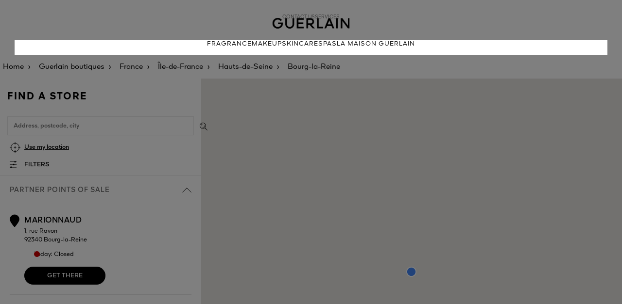

--- FILE ---
content_type: text/html; charset=UTF-8
request_url: https://stores.guerlain.com/int/en_INT/france/ile-de-france/hauts-de-seine/92014/bourg-la-reine
body_size: 7624
content:
<!DOCTYPE html>
<html lang="en-GB" dir="ltr">

    <head>
        <script>
                var dataLayer = [];
                var ST_dataLayer = [];
            </script>        <meta http-equiv="X-UA-Compatible" content="IE=edge,chrome=1">
        <meta name="language" content="en-GB">
        <meta name="viewport" content="width=device-width, initial-scale=1">
        <meta name="theme-color" content="#000000">

        <title>Guerlain ⋅ Boutiques, Spas and partner store in Bourg-la-Reine</title>
<meta charset="UTF-8">
<meta name="robots" content="index, follow" >
<meta name="description" content="Use our Store Locator to find a Guerlain Boutique, Spa or a partner store near you as well as for information like opening times, addresses, maps and routes." >

                    <link rel="stylesheet" href="/sites/102/css/style.css">
        

        <script type="text/javascript" src="/sites/102/js/script.js"></script>

                <link rel="icon" type="image/ico" href="/sites/102/img/favicon.ico">
        <link rel='canonical' href='https://stores.guerlain.com/int/en_INT/france/ile-de-france/hauts-de-seine/92014/bourg-la-reine'/>
<link rel='alternate' href='https://stores.guerlain.com/fr/fr_FR/france/ile-de-france/hauts-de-seine/92014/bourg-la-reine' hreflang='fr-fr' />
<link rel='alternate' href='https://stores.guerlain.com/fr/en_FR/france/ile-de-france/hauts-de-seine/92014/bourg-la-reine' hreflang='en-fr' />
<link rel='alternate' href='https://stores.guerlain.com/int/en_INT/france/ile-de-france/hauts-de-seine/92014/bourg-la-reine' hreflang='x-default' />
<link rel='alternate' href='https://stores.guerlain.com/es/es_ES/france/ile-de-france/hauts-de-seine/92014/bourg-la-reine' hreflang='es-es' />
<link rel='alternate' href='https://stores.guerlain.com/it/it_IT/france/ile-de-france/hauts-de-seine/92014/bourg-la-reine' hreflang='it-it' />
<link rel='alternate' href='https://stores.guerlain.com/me/en_ME/france/ile-de-france/hauts-de-seine/92014/bourg-la-reine' hreflang='en-me' />
<link rel='alternate' href='https://stores.guerlain.com/gb/en_GB/france/ile-de-france/hauts-de-seine/92014/bourg-la-reine' hreflang='en-gb' />
<link rel='alternate' href='https://stores.guerlain.com/ru/ru_RU/france/ile-de-france/hauts-de-seine/92014/bourg-la-reine' hreflang='ru-ru' />
<link rel='alternate' href='https://stores.guerlain.com/tw/zh_TW/france/ile-de-france/hauts-de-seine/92014/bourg-la-reine' hreflang='zh-tw' />
<link rel='alternate' href='https://stores.guerlain.com/jp/ja_JP/france/ile-de-france/hauts-de-seine/92014/bourg-la-reine' hreflang='ja-jp' />
<link rel='alternate' href='https://stores.guerlain.com/hk/en_HK/france/ile-de-france/hauts-de-seine/92014/bourg-la-reine' hreflang='en-hk' />
<link rel='alternate' href='https://stores.guerlain.com/hk/zh_HK/france/ile-de-france/hauts-de-seine/92014/bourg-la-reine' hreflang='zh-hk' />
<link rel='alternate' href='https://stores.guerlain.com/kr/ko_KR/france/ile-de-france/hauts-de-seine/92014/bourg-la-reine' hreflang='ko-kr' />
<link rel='alternate' href='https://stores.guerlain.com/ca/en_CA/france/ile-de-france/hauts-de-seine/92014/bourg-la-reine' hreflang='en-ca' />
<link rel='alternate' href='https://stores.guerlain.com/ca/fr_CA/france/ile-de-france/hauts-de-seine/92014/bourg-la-reine' hreflang='fr-ca' />
<link rel='alternate' href='https://stores.guerlain.com/de/de_DE/france/ile-de-france/hauts-de-seine/92014/bourg-la-reine' hreflang='de-de' />
<link rel='alternate' href='https://stores.guerlain.com/pt/pt_PT/france/ile-de-france/hauts-de-seine/92014/bourg-la-reine' hreflang='pt-pt' />
<link rel='alternate' href='https://stores.guerlain.com/br/pt_BR/france/ile-de-france/hauts-de-seine/92014/bourg-la-reine' hreflang='pt-br' />
<link rel='alternate' href='https://stores.guerlain.com/at/en_AT/france/ile-de-france/hauts-de-seine/92014/bourg-la-reine' hreflang='en-at' />
<link rel='alternate' href='https://stores.guerlain.com/sg/en_SG/france/ile-de-france/hauts-de-seine/92014/bourg-la-reine' hreflang='en-sg' />
<link rel='alternate' href='https://stores.guerlain.com/th/th_TH/france/ile-de-france/hauts-de-seine/92014/bourg-la-reine' hreflang='th-th' />
<link rel='alternate' href='https://stores.guerlain.com/pl/pl_PL/france/ile-de-france/hauts-de-seine/92014/bourg-la-reine' hreflang='pl-pl' />
<link rel='alternate' href='https://stores.guerlain.com/ae/en_AE/france/ile-de-france/hauts-de-seine/92014/bourg-la-reine' hreflang='en-ae' />
<link rel='alternate' href='https://stores.guerlain.com/ae/ar_AE/france/ile-de-france/hauts-de-seine/92014/bourg-la-reine' hreflang='ar-ae' />
<link rel='alternate' href='https://stores.guerlain.com/sa/en_SA/france/ile-de-france/hauts-de-seine/92014/bourg-la-reine' hreflang='en-sa' />
<link rel='alternate' href='https://stores.guerlain.com/sa/ar_SA/france/ile-de-france/hauts-de-seine/92014/bourg-la-reine' hreflang='ar-sa' />
<link rel='alternate' href='https://stores.guerlain.com/be/fr_BE/france/ile-de-france/hauts-de-seine/92014/bourg-la-reine' hreflang='fr-be' />
<link rel='alternate' href='https://stores.guerlain.com/be/nl_BE/france/ile-de-france/hauts-de-seine/92014/bourg-la-reine' hreflang='nl-be' />
<link rel='alternate' href='https://stores.guerlain.com/ch/fr_CH/france/ile-de-france/hauts-de-seine/92014/bourg-la-reine' hreflang='fr-ch' />
<link rel='alternate' href='https://stores.guerlain.com/ch/de_CH/france/ile-de-france/hauts-de-seine/92014/bourg-la-reine' hreflang='de-ch' />
<link rel='alternate' href='https://stores.guerlain.com/nl/nl_NL/france/ile-de-france/hauts-de-seine/92014/bourg-la-reine' hreflang='nl-nl' />
<link rel='alternate' href='https://stores.guerlain.com/us/en_US/france/ile-de-france/hauts-de-seine/92014/bourg-la-reine' hreflang='en-us' />
<meta http-equiv="content-language" content="en" />
<meta name="language" content="en" />
                                    <script type="text/javascript"
                    src="//maps.google.com/maps/api/js?key=AIzaSyD4VRcxYPhE7L-6npPP7RqKsQrS0wY6tOg&libraries=places,marker"></script>
                        <!-- Début de la mention OneTrust de consentement aux cookies du domaine : guerlain.com -->
            <script src="https://cdn.cookielaw.org/scripttemplates/otSDKStub.js" data-document-language="true" type="text/javascript" charset="UTF-8" data-domain-script="2c7add1e-9cc4-4baf-ba21-1d014a8bcc37" ></script>
            <script type="text/javascript">
                function OptanonWrapper() { }
            </script>
            <!-- Fin de la mention OneTrust de consentement aux cookies du domaine : guerlain.com -->
        
            <script type="text/javascript" src="/jquery/js/jquery-1.7.2.min.js"></script>
            <script type="text/javascript"
                    src="/sites/102/js/jquery-ui-1.10.4.custom.js"></script>
        
                    <script src="https://unpkg.com/@googlemaps/markerclusterer/dist/index.min.js"></script>
                            <script type="text/javascript" async
                    src="/sites/102/js/evoke_script.js?2024-11-25"></script>
        
        <script type="text/javascript" src="/sites/102/js/pin.js"></script>
        <script type="text/javascript"
                src="/sites/102/js/jquery.stickysectionheaders.js"></script>
        <script type="text/javascript"
                src="/sites/102/js/validate.js"></script>

        <script type="text/javascript">
            function trackOutboundLink(categorie, action, libelle, url) {
                if (typeof ga !== 'undefined') {
                    ga('send', 'event', categorie, action, libelle, {
                        'hitCallback':
                            function () {
                                document.location = url;
                            }
                    });
                }
                else
                    document.location = url;
            }
            
            var north = 51.1241999;
            var south = 41.31433;
            var east  = 9.6624999;
            var west  = -5.5591;
            var zoomByDefault  = -1;

            var isSLGeolocated = false;
            var storeCode = "";
            var type = "ville";
            var isPageError = false;
            var isMobile = false;
            var latitude = 47.4348;
            var longitude = 8.5629;
            var zoom = 10;
            var distance = 100;
            var max_items = 50;
            var perpage = max_items;
            var maxZoom = 25;
            var markerPositionDisplay = 1;
            var markerPositionUrl = "/sites/102/img/MarkerLocalize.png";
            var markerPositionTitre = "Your location";
            var markerPositionLargeur = 50;
            var markerPositionHauteur = 50;
            var markerPositionOriginX = 0;
            var markerPositionOriginY = 0;
            var markerPositionAncreX = 25;
            var markerPositionAncreY = 25;
            var markerStoreUrl = "/sites/102/img/MarkerGoogle-g.png";
            var markerStoreTitre = "";
            var markerStoreLargeur = 46;
            var markerStoreHauteur = 53;
            var markerStoreOriginX = 0;
            var markerStoreOriginY = 0;
            var markerStoreAncreX = 23;
            var markerStoreAncreY = 52;
            var markerItineraireUrlA = '/sites/102/img/marker_depart.png';
            var markerItineraireUrlB = '/sites/102/img/marker_arrivee.png';
            var paysAutocomplete = "FR";
            var messageAlertErreurGeocoder = "Search impossible due to:";
            var infoMagasins = [];
            var textMarkerClusterer = "%nbPdv%";

            var urlHome = "https://stores.guerlain.com/int/en_INT";
            var urlUpdatePosition = "https://stores.guerlain.com/api/update-position/json";
            var urlAutocompleteVille = "https://stores.guerlain.com/api/search/json";
            var urlSendItineraire = "https://stores.guerlain.com/int/en_INT/controller/guerlain/senditineraire";
            var urlSendCoordonneesEmail = "https://stores.guerlain.com/int/en_INT/controller/guerlain/sendcoordonnees";
            var urlInscriptionNewsletter = "https://stores.guerlain.com/int/en_INT/controller/components/registeractu";
            var urlGetMagasin = "https://stores.guerlain.com/int/en_INT/controller/guerlain/liste-magasins";

            var urlQRCodeCoordonnees = "https://stores.guerlain.com/int/en_INT/controller/guerlain/qrcode";
        </script>

        <!-- Google Tag Manager -->
        <script>(function(w,d,s,l,i){w[l]=w[l]||[];w[l].push({
                'clientStatus': 'No client',
                'loginStatus': 'Not logged',
                'pageType': 'Store Locator',
                'hashedEmail': '',
                'userId': '',
                'country': 'GB',
                'language': 'en'
            });w[l].push({'gtm.start':new Date().getTime(),event:'gtm.js'});var f=d.getElementsByTagName(s)[0],j=d.createElement(s),dl=l!='dataLayer'?'&l='+l:'';j.async=true;j.src='https://www.googletagmanager.com/gtm.js?id='+i+dl;f.parentNode.insertBefore(j,f);})(window,document,'script','dataLayer','GTM-KRGCDVX');</script>
        <!-- End Google Tag Manager -->
                                        </head>
    <body data-frenchfirsttime="">
    <div class="page-overlay"></div>
        <div style="display: none;" id="loaderSL"></div>
    <script type="text/javascript">
        document.getElementById("loaderSL").style.display = 'block';
        var keys = {37: 1, 38: 1, 39: 1, 40: 1};

        function preventDefault(e) {
            e = e || window.event;
            if (e.preventDefault)
                e.preventDefault();
            e.returnValue = false;
        }

        function preventDefaultForScrollKeys(e) {
            if (keys[e.keyCode]) {
                preventDefault(e);
                return false;
            }
        }

        window.onwheel = preventDefault; // modern standard
        window.onmousewheel = document.onmousewheel = preventDefault; // older browsers, IE
        window.ontouchmove = preventDefault; // mobile
        document.onkeydown = preventDefaultForScrollKeys;
    </script>
    
    <header class="header">
    <div class="upper-navbar">
        <div class="submenu">
            <button class="mobile-only navbar-toggler" data-action="open" role="button">
                <svg width="24px" height="15px" viewBox="0 0 24 15" version="1.1" xmlns="http://www.w3.org/2000/svg" xmlns:xlink="http://www.w3.org/1999/xlink">
                    <g stroke="none" stroke-width="1" fill="none" fill-rule="evenodd">
                        <g transform="translate(-16.000000, -21.000000)" fill="#000000" fill-rule="nonzero">
                            <g transform="translate(16.000000, 21.000000)">
                                <path d="M23.9160839,0 L23.9160839,1.5 C23.9160839,1.5 23.9160839,1.5 23.8321678,1.5 L0.0839160839,1.5 C0.0839160839,1.5 0,1.5 0,1.5 L0,0 C0,0 0.0839160839,0 0.0839160839,0 L23.9160839,0 C23.9160839,0 23.9160839,0 23.9160839,0 Z M23.9160839,8.09340659 C23.9160839,8.09340659 23.9160839,8.09340659 23.9160839,8.09340659 L24,6.59340659 C24,6.59340659 24,6.59340659 23.9160839,6.59340659 L0.0839160839,6.59340659 C0.0839160839,6.59340659 0,6.59340659 0,6.59340659 L0,8.02522478 C0,8.02522478 0.0839160839,8.02522478 0.0839160839,8.02522478 L23.9160839,8.02522478 L23.9160839,8.09340659 Z M0.0839160839,14.7692308 L23.8321678,14.7692308 C23.8321678,14.7692308 23.8321678,14.7692308 23.9160839,14.7692308 L23.9160839,13.2692308 C23.9160839,13.2692308 23.9160839,13.2692308 23.8321678,13.2692308 L0.0839160839,13.2692308 C0.0839160839,13.2692308 0,13.2692308 0,13.2692308 L0.0839160839,14.7692308 C0.0839160839,14.7692308 0.0839160839,14.7692308 0.0839160839,14.7692308 Z"></path>
                            </g>
                        </g>
                    </g>
                </svg>
                <span class="sr-only">Menu</span>
            </button>
            <a href="https://www.guerlain.com/int/en-int" data-gtm="Contact us" class="desktop-only gtm-cta">Contact us</a>
            <a href="https://www.guerlain.com/int/en-int/c/int-guerlain-services.html" data-gtm="Services" class="desktop-only gtm-cta">Services</a>
        </div>

        <a href="https://www.guerlain.com/int/en-int" class="brand-logo">
            <img src="/sites/102/img/logo-guerlain-header.png" alt="Guerlain" />
        </a>
    </div>
    <nav role="navigation" class="main-navbar">
        <button aria-expanded="false" class="mobile-only navbar-toggler" data-action="close">
            <svg class="svg-close" width="16" height="16" version="1.1" xmlns="http://www.w3.org/2000/svg" xmlns:xlink="http://www.w3.org/1999/xlink" x="0px" y="0px" viewBox="0 0 16.2 16.2" style="enable-background:new 0 0 16.2 16.2;" xml:space="preserve">
            <style type="text/css">.st0 {fill: #040506;}</style>
                <polygon class="st0" points="0,15.5 0.7,16.2 8.1,8.8 15.5,16.1 15.5,16.2 16.2,15.5 8.9,8.1 16.2,0.8 16.2,0.7 15.5,0 8.1,7.4
                0.7,0 0,0.7 7.4,8.1 0.1,15.4 "></polygon>
            </svg>
        </button>
        <a href="https://www.guerlain.com/int/en-int/fragrance/nr-fragance/">Fragrance</a>
        <a href="https://www.guerlain.com/int/en-int/makeup/nr-makeup/">Makeup</a>
        <a href="https://www.guerlain.com/int/en-int/skincare/nr-skincare/">Skincare</a>
        <a href="https://www.guerlain.com/int/en-int/c/spas.html">Spas</a>
        <a href="https://www.guerlain.com/int/en-int/c/la-maison-guerlain.html">La Maison Guerlain</a>

        <a href="https://www.guerlain.com/int/en-int" data-gtm="Contact us" class="mobile-only secondary-item gtm-cta">Contact us</a>
        <a href="https://www.guerlain.com/int/en-int/c/int-guerlain-services.html" data-gtm="Services" class="mobile-only secondary-item gtm-cta">Services</a>

    </nav>
</header>
    <main class="store-locator" >
                    <nav aria-label="Breadcrumb" class="breadcrumbs__container"  itemprop="breadcrumb" itemscope itemtype="https://schema.org/BreadcrumbList">
    <ol>
            <li class="breadcrumbs__item" >
            <a class="breadcrumbs__link breadcrumbs--home-brand" href="https://www.guerlain.com/int/en-int" onclick="trackOutboundLink('SL_GENERAL', 'SL_BREADCRUMB', 'LIEN_ACCUEIL', 'https://www.guerlain.com/int/en-int'); return false;">
              Home</a>
        </li>
            <li class="breadcrumbs__item" >
            <a class="breadcrumbs__link breadcrumbs--home-sl" href="https://stores.guerlain.com/int/en_INT" onclick="trackOutboundLink('SL_GENERAL', 'SL_BREADCRUMB', 'LIEN_HOME', 'https://stores.guerlain.com/int/en_INT'); return false;" title="Guerlain ⋅ Boutiques, Spas, Points of Sale and Partner Stores">
              Guerlain boutiques</a>
        </li>
            <li class="breadcrumbs__item" >
            <a class="breadcrumbs__link breadcrumbs--country" href="https://stores.guerlain.com/int/en_INT/france" onclick="trackOutboundLink('SL_GENERAL', 'SL_BREADCRUMB', 'LIEN_PAYS', 'https://stores.guerlain.com/int/en_INT/france'); return false;" title="GUERLAIN boutiques and points of sale - France">
              France</a>
        </li>
            <li class="breadcrumbs__item" >
            <a class="breadcrumbs__link breadcrumbs--state" href="https://stores.guerlain.com/int/en_INT/france/ile-de-france" onclick="trackOutboundLink('SL_GENERAL', 'SL_BREADCRUMB', 'LIEN_REGION', 'https://stores.guerlain.com/int/en_INT/france/ile-de-france'); return false;" title="Guerlain ⋅ Boutiques, Spas and partner store (Île-de-France)">
              Île-de-France</a>
        </li>
            <li class="breadcrumbs__item" >
            <a class="breadcrumbs__link breadcrumbs--department" href="https://stores.guerlain.com/int/en_INT/france/ile-de-france/hauts-de-seine" onclick="trackOutboundLink('SL_GENERAL', 'SL_BREADCRUMB', 'LIEN_DEPARTEMENT', 'https://stores.guerlain.com/int/en_INT/france/ile-de-france/hauts-de-seine'); return false;" title="Guerlain ⋅ Boutiques, Spas and partner store (Hauts-de-Seine)">
              Hauts-de-Seine</a>
        </li>
            <li class="breadcrumbs__item" aria-current='page'>
            <a class="breadcrumbs__link breadcrumbs--city" href="https://stores.guerlain.com/int/en_INT/france/ile-de-france/hauts-de-seine/92014/bourg-la-reine" onclick="trackOutboundLink('SL_GENERAL', 'SL_BREADCRUMB', 'LIEN_VILLE', 'https://stores.guerlain.com/int/en_INT/france/ile-de-france/hauts-de-seine/92014/bourg-la-reine'); return false;" title="Guerlain ⋅ Boutiques, Spas and partner store in Bourg-la-Reine">
              Bourg-la-Reine</a>
        </li>
        </ol>
</nav>

<script type="application/ld+json">
    {
        "@context": "https://schema.org",
        "@type": "BreadcrumbList",
        "itemListElement": [
                    {
                "@type": "ListItem",
                "position": 1,
                "name": "Home",
                "item": "https://www.guerlain.com/int/en-int"
            },                    {
                "@type": "ListItem",
                "position": 2,
                "name": "Guerlain boutiques",
                "item": "https://stores.guerlain.com/int/en_INT"
            },                    {
                "@type": "ListItem",
                "position": 3,
                "name": "France",
                "item": "https://stores.guerlain.com/int/en_INT/france"
            },                    {
                "@type": "ListItem",
                "position": 4,
                "name": "Île-de-France",
                "item": "https://stores.guerlain.com/int/en_INT/france/ile-de-france"
            },                    {
                "@type": "ListItem",
                "position": 5,
                "name": "Hauts-de-Seine",
                "item": "https://stores.guerlain.com/int/en_INT/france/ile-de-france/hauts-de-seine"
            },                    {
                "@type": "ListItem",
                "position": 6,
                "name": "Bourg-la-Reine",
                "item": "https://stores.guerlain.com/int/en_INT/france/ile-de-france/hauts-de-seine/92014/bourg-la-reine"
            }                ]
    }
</script>
        
        <script>
    distance = 51;
    zoom = 11;
    max_item = 30;
    // HIT de NAVIGATION
    if (typeof ga !== 'undefined') {
        ga('send', 'event', 'NAVIGATION', 'PAGE_VILLE', 'bourg-la-reine', {'nonInteraction': 1});
    }
</script>

<div class="search-and-list__container" data-toggle-view="list">
    <div class="search__container">
        <h1>Find a store</h1>
        <script>
    
    jQuery(function(){
        if(navigator.geolocation){
            navigator.geolocation.getCurrentPosition(geolocdispo,geolocnondispo)
        }else{
            jQuery(".btChromeDisplay").hide();
        }
        
    });
    function geolocdispo(position){
        
    }
    function geolocnondispo(error){
        
            jQuery(".btChromeDisplay").hide();
    }
    
</script>
<form accept-charset="utf-8" action="" class="form">

    <input type="text" id="lieu" class="search-input" placeholder="Address, postcode, city">
    <input id='token' type="hidden" name="token" value="2ab92089b88f268005e3b01391766e991b666a1e5bcae695c375d0ad67d27739">
    <input type="hidden" name="csrf" value="0" />
    <button class="submit-search" type="submit" title="OK"></button>
    <button data-gtm="Use my location" class="use-geolocation btn btn-link gtm-cta" type="button">Use my location</button>

    <button type="button" class="toggle-filters">Filters</button>
            <aside class="filters__container">
    <button class="close-filters" type="button"></button>

    <label class="toggle" for="check-opened-stores">
        <input class="toggle-checkbox" type="checkbox" id="check-opened-stores" name="check-opened-stores" role="switch" aria-checked="false" >
        <div class="toggle-switch"></div>
        <span class="toggle-label">Open now</span>
    </label>

    <p class="filters__subtitle">Points of sale</p>
            <fieldset>
            <input type="checkbox" name="filter_type" value="100" id="filter_type_100"  class="gtm-cta" data-gtm="Guerlain boutiques" >
            <label for="filter_type_100">Guerlain boutiques</label>
        </fieldset>
            <fieldset>
            <input type="checkbox" name="filter_type" value="131" id="filter_type_131"  class="gtm-cta" data-gtm="Spas and Institutes" >
            <label for="filter_type_131">Spas & institutes</label>
        </fieldset>
            <fieldset>
            <input type="checkbox" name="filter_type" value="162" id="filter_type_162"  class="gtm-cta" data-gtm="Partner points of sale" >
            <label for="filter_type_162">Partner points of sale</label>
        </fieldset>
            <fieldset>
            <input type="checkbox" name="filter_type" value="193" id="filter_type_193"  class="gtm-cta" data-gtm="Airports" >
            <label for="filter_type_193">Airports</label>
        </fieldset>
    
    <p class="filters__subtitle">Services</p>
            <fieldset>
            <input type="checkbox" name="filter_services" value="410" id="filter_services_410"  class="gtm-cta" data-gtm="Fragrance personalisation" >
            <label for="filter_services_410">Fragrance personalisation</label>
        </fieldset>
            <fieldset>
            <input type="checkbox" name="filter_services" value="441" id="filter_services_441"  class="gtm-cta" data-gtm="Refill your Bee Bottle" >
            <label for="filter_services_441">Refill your Bee Bottle</label>
        </fieldset>
            <fieldset>
            <input type="checkbox" name="filter_services" value="472" id="filter_services_472"  class="gtm-cta" data-gtm="Refill your L'Art & La Matière fragrance" >
            <label for="filter_services_472">Refill your L'Art & La Matière fragrance</label>
        </fieldset>
            <fieldset>
            <input type="checkbox" name="filter_services" value="503" id="filter_services_503"  class="gtm-cta" data-gtm="Engraving (fragrance, lipstick...)" >
            <label for="filter_services_503">Engraving (fragrance, lipstick...)</label>
        </fieldset>
            <fieldset>
            <input type="checkbox" name="filter_services" value="534" id="filter_services_534"  class="gtm-cta" data-gtm="Personalised consultation" >
            <label for="filter_services_534">Personalised consultation</label>
        </fieldset>
            <fieldset>
            <input type="checkbox" name="filter_services" value="565" id="filter_services_565"  class="gtm-cta" data-gtm="Cabin services" >
            <label for="filter_services_565">Cabin services</label>
        </fieldset>
    
    <p class="filters__subtitle">Exclusivities</p>
            <fieldset>
            <input type="checkbox" name="filter_exclu" value="224" id="filter_exclu_224"  class="gtm-cta" data-gtm="L'Art & La Matière" >
            <label for="filter_exclu_224">L'Art & La Matière</label>
        </fieldset>
            <fieldset>
            <input type="checkbox" name="filter_exclu" value="255" id="filter_exclu_255"  class="gtm-cta" data-gtm="Orchidée Impériale" >
            <label for="filter_exclu_255">Orchidée Impériale</label>
        </fieldset>
            <fieldset>
            <input type="checkbox" name="filter_exclu" value="286" id="filter_exclu_286"  class="gtm-cta" data-gtm="Orchidée Impériale Black" >
            <label for="filter_exclu_286">Orchidée Impériale Black</label>
        </fieldset>
            <fieldset>
            <input type="checkbox" name="filter_exclu" value="317" id="filter_exclu_317"  class="gtm-cta" data-gtm="Orchidée Impériale Gold Nobile" >
            <label for="filter_exclu_317">Orchidée Impériale Gold Nobile</label>
        </fieldset>
            <fieldset>
            <input type="checkbox" name="filter_exclu" value="348" id="filter_exclu_348"  class="gtm-cta" data-gtm="Exceptional creations" >
            <label for="filter_exclu_348">Exceptional creations</label>
        </fieldset>
            <fieldset>
            <input type="checkbox" name="filter_exclu" value="379" id="filter_exclu_379"  class="gtm-cta" data-gtm="The Bee Bottle" >
            <label for="filter_exclu_379">The Bee Bottle</label>
        </fieldset>
    
    <div class="filters__actions">
        <button type="button" class="btn btn-primary apply-filters">Apply</button>
        <button type="button" class="btn btn-link clear-filters">Clear all filters</button>
    </div>
</aside>

    
    <span class="search__results"
          data-no-result="no point of sale found"
          data-result="point of sale"
          data-results="points of sale"
    >
    </span>
</form>

<script>
    jQuery(document).ready(function() {
        let lieuInput = jQuery("#lieu");
        if (lieuInput) {
            var geosearch = lieuInput.data("geosearch");
            if (geosearch) {
                geosearch = trim(geosearch);
            }
            if (lieuInput.data("use-geosearch-parameter")) {
                lieuInput.val(geosearch);
                getAutoPlace();
            }
        }
    });
</script>    </div>

    <div class="switch-view__container mobile-only">
        <button class="switch-view current" data-show="list"><span></span></button>
        <button class="switch-view" data-show="map"><span></span></button>
    </div>

    <div class="store-list__container">
                                    <div class="total-stores-information hidden" data-total-types="1">
                    <span id="HiddenNumberBoutiques">0</span>
                    <span id="HiddenNumberPartenaires">1</span>
                    <span id="HiddenNumberSpas">0</span>
                    <span id="HiddenNumberInstituts">0</span>
                    <span id="HiddenNumberTotal">1</span>
                </div>

                    
                                        <section class="grouping__container opened" data-group="PARTNER">
                        <button class="grouping__title" data-grouping="PARTNER">Partner points of sale<div></div></button>
                        <div class="stores__container" data-grouping="PARTNER">
                                                            
<article class="store__container" data-marker="FR16787">
    <div class="store__marker--container">
        <div class="store__marker">1</div>
            </div>
    <div class="store__title">Marionnaud</div>
    <address class="store__address">1, rue Ravon        <br>
        92340 Bourg-la-Reine</address>
    <div class="store__status closed">Today: Closed</div>        <a href="https://google.co.uk/maps?hl=en&daddr=1, rue Ravon, 92340 Bourg-la-Reine France&ie=UTF8" data-gtm="Get there" data-storecode="FR16787" data-storename="Marionnaud" target="_blank" class="store__actions store__actions--itinerary btn btn-primary gtm-cta">Get there</a>
        <script>
        infoMagasins["FR16787"] = {"latitude":"48.78000","longitude":"2.31594","url":"https:\/\/stores.guerlain.com\/int\/en_INT\/boutique\/france\/ile-de-france\/hauts-de-seine\/bourg-la-reine\/FR16787","brand":"Guerlain","title":"Marionnaud","storeCode":"FR16787","adresse1":"1, rue Ravon","adresse2":"","codePostal":"92340","ville":"Bourg-la-Reine","pays":"France","telephone":"01 46 83 95 78","horaires":"<div class=\"store__status closed\">Today: Closed<\/div>","boutiqueGuerlain":false,"groupement":"PARTNER","fragranceOnly":false,"nomDestination":"Guerlain Marionnaud","image":"\/sites\/102\/img\/default_store.jpg","position":1};
    </script>
</article>
                                                    </div>
                    </section>

                                                                                <style>#ListStore #Holder{overflow-y:hidden;}</style>
                <script type="text/javascript">
                    var scroll;

                    jQuery(document).ready(function () {

                        if (window.matchMedia("(min-width: 860px)").matches) {
                            var i = 0;
                            var item = jQuery(".ItemMagasin");
                            var listItemHeight = 0;
                            for (i = 0; i < item.length; i++) {
                                listItemHeight = listItemHeight + item.eq(i).outerHeight();
                            }
                            jQuery(".Scrolling").hover(function () {
                                jQuery(".Scrolling").show();
                                var scrollValue = listItemHeight - jQuery("#Holder").height();
                                var HoverButton = jQuery(this).attr('id');

                                Move(HoverButton, scrollValue);


                                scroll = setInterval(function () {
                                    Move(HoverButton, scrollValue);
                                }, 450);

                            }, function () {
                                clearInterval(scroll);
                            });

                            if (listItemHeight === jQuery("#Holder").height()) {
                                jQuery(".Up").hide();
                                jQuery(".Down").hide();
                            }

                        }
                    });

                    function Move(move, scrollValue) {
                        var action = "-=210px";
                        if (move === "Down") {
                            action = "+=210px";
                        }
                        jQuery('#Holder').animate({scrollTop: action}, 450, "linear", function () {
                            if (move === "Up") {
                                if (jQuery("#Holder").scrollTop() === 0) {
                                    jQuery(".Up").hide();
                                }
                            }
                            else {
                                if (jQuery("#Holder").scrollTop() === scrollValue) {
                                    jQuery(".Down").hide();
                                }
                            }
                        });
                    }

                                        if (typeof ga !== 'undefined')
                        ga('send', 'event', 'SL_GENERAL', 'SL_RESULTATS', '1');
                    if (jQuery("#main").hasClass("noresult"))
                        jQuery("#main").removeClass("noresult");
                </script>
                                        </div>
    <div class="map__container">
        <div id="GoogleMap" class="MapHomePage">
            <div id="map" class="MapCanvas">
            </div>
            <div id="infobox" style="display: none;">
                <h3 class="infoboxTitle">
                    <span id="infoboxBrand"></span>
                    <span id="infoboxNom"></span>
                </h3>
                <p class="infoboxAddress">
                    <span id="infoboxAdresse1"></span>
                    <span id="infoboxAdresse2"></span>
                    <br/>
                    <span id="infoboxCodePostal"></span>
                    <span id="infoboxVille"></span>
                </p>
                <p id="infoboxTelephone" class="telephone"></p>
                <p id="infoboxHoraires" class="horaires"></p>
                <a href="#" id="infoboxURL" class="url"></a>
            </div>
        </div>
    </div>
</div>    </main>

    
    <script type="text/javascript" src="/sites/102/js/markerwithlabel.js"></script>
        <script type="text/javascript"  src="/Jr7cyC28uXJQ0/AtWCoGHQib_Gb/E/Yt9tNh5QaYOar0bO/JgdX/ORcoW/lMedk0B"></script></body>
    </html>


--- FILE ---
content_type: application/javascript
request_url: https://stores.guerlain.com/Jr7cyC28uXJQ0/AtWCoGHQib_Gb/E/Yt9tNh5QaYOar0bO/JgdX/ORcoW/lMedk0B
body_size: 171346
content:
(function(){if(typeof Array.prototype.entries!=='function'){Object.defineProperty(Array.prototype,'entries',{value:function(){var index=0;const array=this;return {next:function(){if(index<array.length){return {value:[index,array[index++]],done:false};}else{return {done:true};}},[Symbol.iterator]:function(){return this;}};},writable:true,configurable:true});}}());(function(){jV();ZdD();cQD();var Km=function(){jE=["\x6c\x65\x6e\x67\x74\x68","\x41\x72\x72\x61\x79","\x63\x6f\x6e\x73\x74\x72\x75\x63\x74\x6f\x72","\x6e\x75\x6d\x62\x65\x72"];};var LE=function(mZ){if(mZ===undefined||mZ==null){return 0;}var gU=mZ["toLowerCase"]()["replace"](/[^a-z]+/gi,'');return gU["length"];};var HZ=function(){return AX.apply(this,[hC,arguments]);};var Jc=function EO(TU,Mc){var NX=EO;for(TU;TU!=fL;TU){switch(TU){case Ep:{return m5;}break;case zx:{TU=Ep;while(qQ(KT,BU)){if(mr(EQ[vE[YE]],Z[vE[O2]])&&WZ(EQ,M9[vE[BU]])){if(Ur(M9,Am)){m5+=AX(hx,[PU]);}return m5;}if(kw(EQ[vE[YE]],Z[vE[O2]])){var IZ=r1[M9[EQ[BU]][BU]];var vk=EO.apply(null,[NG,[EQ[O2],IQ(PU,Tr[hr(Tr.length,O2)]),IZ,KT]]);m5+=vk;EQ=EQ[BU];KT-=S0(TI,[vk]);}else if(kw(M9[EQ][vE[YE]],Z[vE[O2]])){var IZ=r1[M9[EQ][BU]];var vk=EO.apply(null,[NG,[BU,IQ(PU,Tr[hr(Tr.length,O2)]),IZ,KT]]);m5+=vk;KT-=S0(TI,[vk]);}else{m5+=AX(hx,[PU]);PU+=M9[EQ];--KT;};++EQ;}}break;case Kq:{if(hE(sw,IU[vE[BU]])){do{Id()[IU[sw]]=jQ(hr(sw,lX))?function(){Am=[];EO.call(this,KF,[IU]);return '';}:function(){var Cd=IU[sw];var rw=Id()[Cd];return function(l2,Ik,b9,T9){if(kw(arguments.length,BU)){return rw;}var ZX=EO.apply(null,[NG,[l2,Ik,LZ,T9]]);Id()[Cd]=function(){return ZX;};return ZX;};}();++sw;}while(hE(sw,IU[vE[BU]]));}TU=fL;}break;case qI:{while(hE(jc,Ud.length)){var sZ=Qk(Ud,jc);var Kk=Qk(kU.Uj,MT++);Vc+=AX(hx,[VE(wd(Yw(sZ),Kk),wd(Yw(Kk),sZ))]);jc++;}return Vc;}break;case db:{TU-=sb;if(hE(GQ,U1[jE[BU]])){do{k5()[U1[GQ]]=jQ(hr(GQ,lw))?function(){K5=[];EO.call(this,Wl,[U1]);return '';}:function(){var TZ=U1[GQ];var cZ=k5()[TZ];return function(lE,hX,zQ,D5,sO,ZT){if(kw(arguments.length,BU)){return cZ;}var GE=EO.apply(null,[dV,[lE,YZ,Qr,D5,sO,X5]]);k5()[TZ]=function(){return GE;};return GE;};}();++GQ;}while(hE(GQ,U1[jE[BU]]));}}break;case jI:{if(kw(typeof G0,jE[lX])){G0=K5;}var Z0=IQ([],[]);TU-=lA;fm=hr(LT,Tr[hr(Tr.length,O2)]);}break;case LV:{if(hE(IT,dU.length)){do{lZ()[dU[IT]]=jQ(hr(IT,U2))?function(){return S0.apply(this,[OF,arguments]);}:function(){var Mk=dU[IT];return function(bk,T2){var s2=Hr.call(null,bk,T2);lZ()[Mk]=function(){return s2;};return s2;};}();++IT;}while(hE(IT,dU.length));}TU=fL;}break;case Bq:{while(hE(KZ,zm.length)){CZ()[zm[KZ]]=jQ(hr(KZ,jT))?function(){return S0.apply(this,[L7,arguments]);}:function(){var f1=zm[KZ];return function(x5,Lw,sm){var br=wr.apply(null,[x5,jQ(jQ({})),sm]);CZ()[f1]=function(){return br;};return br;};}();++KZ;}TU=fL;}break;case QG:{var Ud=M6[nE];var jc=BU;TU-=mq;}break;case Nl:{var zm=Mc[YV];rZ(zm[BU]);var KZ=BU;TU+=JG;}break;case mD:{while(qQ(NO,BU)){if(mr(Nc[jE[YE]],Z[jE[O2]])&&WZ(Nc,G0[jE[BU]])){if(Ur(G0,K5)){Z0+=AX(hx,[fm]);}return Z0;}if(kw(Nc[jE[YE]],Z[jE[O2]])){var L9=hZ[G0[Nc[BU]][BU]];var dk=EO.call(null,dV,[IQ(fm,Tr[hr(Tr.length,O2)]),jQ(BU),L9,NO,Nc[O2],pX]);Z0+=dk;Nc=Nc[BU];NO-=S0(gf,[dk]);}else if(kw(G0[Nc][jE[YE]],Z[jE[O2]])){var L9=hZ[G0[Nc][BU]];var dk=EO.apply(null,[dV,[IQ(fm,Tr[hr(Tr.length,O2)]),jQ(jQ({})),L9,NO,BU,GT]]);Z0+=dk;NO-=S0(gf,[dk]);}else{Z0+=AX(hx,[fm]);fm+=G0[Nc];--NO;};++Nc;}TU+=L7;}break;case t6:{for(var B5=BU;hE(B5,FX.length);++B5){Rm()[FX[B5]]=jQ(hr(B5,BX))?function(){return S0.apply(this,[Xj,arguments]);}:function(){var XT=FX[B5];return function(HT,qU,PZ,MU){var Q0=Z1(HT,mm,PZ,b5);Rm()[XT]=function(){return Q0;};return Q0;};}();}TU=fL;}break;case fI:{TU=fL;return Z0;}break;case Kx:{TU=zx;if(kw(typeof M9,vE[lX])){M9=Am;}var m5=IQ([],[]);PU=hr(W6,Tr[hr(Tr.length,O2)]);}break;case zf:{var wZ=Mc[YV];TU=QG;var nE=Mc[XD];var bZ=Mc[w];var D0=Mc[mG];var Vc=IQ([],[]);var MT=Y0(hr(wZ,Tr[hr(Tr.length,O2)]),Qw);}break;case Wl:{var U1=Mc[YV];TU=db;var GQ=BU;}break;case dV:{var LT=Mc[YV];var F9=Mc[XD];var G0=Mc[w];var NO=Mc[mG];TU=jI;var Nc=Mc[Vb];var FU=Mc[Mb];}break;case Ol:{TU=fL;while(hE(vm,EZ.length)){Rc()[EZ[vm]]=jQ(hr(vm,rE))?function(){return S0.apply(this,[Kf,arguments]);}:function(){var b1=EZ[vm];return function(Cm,Or,Hk,r2){var bm=kU(Cm,Or,fZ,BU);Rc()[b1]=function(){return bm;};return bm;};}();++vm;}}break;case VG:{var KE=Mc[YV];var g1=IQ([],[]);var x2=hr(KE.length,O2);while(WZ(x2,BU)){g1+=KE[x2];x2--;}return g1;}break;case Gq:{var EZ=Mc[YV];Md(EZ[BU]);var vm=BU;TU-=VV;}break;case DD:{TU=fL;var LQ=Mc[YV];dw.Tx=EO(VG,[LQ]);while(hE(dw.Tx.length,m0))dw.Tx+=dw.Tx;}break;case sj:{Am=[xX(gk),lX,YZ,[Hd],xX(AO),m2,AO,xX(jT),xX(LZ),LZ,V2,xX(N6),m2,xX(Lm),jm,N6,xX(Qm),xX(YE),Hd,xX(j5),jU,BX,BU,xX(Hd),m2,HE,TX,xX(TX),V2,lX,xX(TX),[Qr],O2,xX(jT),lX,xX(m2),xX(Qm),Qm,xX(lX),xX(rE),N6,xX(jT),O2,xX(Qr),jm,xX(Qr),YE,V2,xX(YE),jT,xX(HE),xX(X5),bd,xX(TX),YE,rE,YZ,xX(rE),lw,xX(O2),xX(YE),Hd,xX(bd),bd,BU,xX(YE),xX(AO),xX(HE),BX,xX(O2),xX(Hd),xX(m2),TX,xX(m2),xX(YE),xX(lw),BX,xX(jT),lX,xX(m2),V2,YE,HE,xX(Qr),xX(jT),N6,xX(HE),xX(lX),YZ,xX(U2),w2,O2,xX(rE),xX(rE),N6,Fm,xX(m2),lX,xX(Hd),xX(lX),BU,HE,[Hd],xX(Dd),fZ,lw,xX(YE),xX(V2),Hd,xX(YE),xX(AO),xX(lw),xX(U2),[Fm],xX(rE),N6,O2,xX(tO),HQ,xX(Fm),O2,BX,xX(Dd),pX,xX(lX),OU,xX(f0),BX,xX(rE),jT,xX(Dd),bd,xX(V2),YE,xX(m2),Qm,BU,xX(Fm),lw,xX(O2),xX(Dd),[N6],[rE],xX(fw),X5,jT,[YZ],lw,xX(O2),xX(Hd),m2,xX(RQ),[Qr],[rE],xX(f0),LZ,xX(AO),xX(YZ),AO,lw,xX(BX),BX,[YZ],Hd,YE,xX(R0),Lm,xX(fZ),HQ,xX(zc),qm,xX(lX),xX(YE),O2,w2,Qr,BX,xX(YZ),xX(Lm),Dd,xX(rE),w2,xX(rE),O2,m2,XX,xX(lw),Hd,xX(lX),YZ,xX(YZ),xX(AO),Qm,xX(vc),Lm,pX,BU,lX,xX(lw),YE,xX(WT),K9,Qw,m2,xX(Qr),xX(WT),[jT],xX(lX),xX(YZ),Fm,HE,xX(YE),Hd,YZ,O2,xX(lX),xX(m2),xX(m2),xX(YZ),lX,TX,xX(qm),cm,xX(BX),BX,xX(Hd),Hd,BU,xX(rE),AO,xX(Fm),xX(cm),HQ,O2,lX,xX(V2),xX(lX),lw,xX(HE),xX(Fm),Fm,xX(S5),rE,rE,xX(Dd),jm,rE,xX(AO),N6,xX(AO),xX(rE),BX,xX(Hd),xX(O2),YE,lX,pX,YE,xX(m2),HE,lX,xX(HE),BU,fw,[lX],xX(BX),f0,xX(HE),AO,xX(jT),xX(Qr),Hd,BU,xX(rE),xX(O2),Hd,xX(m2),xX(YZ),BX,xX(Hd),xX(BX),BX,Qm,xX(Qm),Hd,xX(cm),[Fm],xX(fw),TX,YZ,xX(V2),Fm,lw,xX(O2),OQ,jT,xX(jT),rE,xX(WT),Hd,xX(U2),xX(m2),AO,xX(Fm),O2,m2,xX(m2),m2,xX(Vm),BU,xX(lc),Br,[lX],xX(R0),j5,lw,xX(rE),xX(rE),xX(jm),bd,xX(BX),xX(YE),N6,xX(O2),xX(jT),lX,AO,V2,[BU],xX(tO),[AO],xX(lX),xX(Hd),f0,xX(AO),rE,V2,xX(Dd),S5,OU,O2,xX(YE),xX(m2),BU,Hd,xX(bd),LZ,BU,Qm,xX(m2),Qm,BU,[BU],xX(HQ),m2,lw,xX(BQ),[AO],xX(OU),tO,xX(YE),xX(w2),V2,jT,xX(XX),BX,w2,YZ,xX(U2),Qm,O2,jT,Fm,xX(lX),xX(YZ),xX(rE),fw,xX(tO),[AO],xX(V2),pX,TX,xX(TX),xX(lU),cm,Lm,BU,xX(YZ),xX(HE),Hd,xX(vc),[jT],xX(jT),jT,xX(jm),Hd,HE,w2,xX(O2),lw,xX(rE),jT,HE,xX(U2),[N6],xX(H9),WT,BX,xX(YZ),xX(YE),xX(Qr),YE,Qr,xX(rE),jT,xX(HE),xX(vU),Mw,xX(m2),YZ,Hd,xX(YE),xX(U2),xX(YE),BX,xX(rE),lw,xX(O2),xX(IX),E2,xX(lw),OU,xX(lw),xX(WT),AO,xX(O2),xX(w2),xX(O1),YE,xX(lX),xX(rE),Qr,xX(N6),Qr,xX(cm),X5,xX(BX),xX(Qr),Qr,w2,xX(YE),lX,xX(O2),YZ,xX(Qm),xX(O2),xX(lX),m2,xX(HE),BU];TU+=IL;}break;case NV:{TU=fL;return [Lm,BU,xX(YZ),xX(HE),xX(TX),Qr,fw,xX(qm),N6,Hd,O2,xX(jT),xX(YE),Hd,xX(K9),Qw,xX(YZ),lX,V2,xX(HE),Qm,BU,xX(R0),GU,xX(lX),V2,xX(YZ),xX(Qm),m2,xX(g0),Qw,BX,xX(BX),jT,jT,xX(Qm),m2,YE,xX(X5),BX,rE,xX(YZ),xX(rE),YE,YE,V2,xX(V2),AO,lw,xX(K2),Qr,BX,xX(YZ),BU,BU,O2,Qr,xX(m2),xX(lw),YE,V2,YE,jT,[YZ],xX(YE),HE,[U0],jm,AO,xX(AO),[Hd],xX(H9),OT,Fm,xX(Br),lU,rE,lw,xX(m2),xX(YZ),lX,TX,[hO],OT,Fm,xX(Br),IX,O2,jT,xX(vc),OT,rE,xX(Hd),m2,xX(Qr),O2,Fm,xX(HE),Hd,YE,xX(R0),Lm,xX(XX),TX,YZ,xX(V2),m2,BU,Hd,xX(jT),xX(YE),O2,w2,xX(HE),xX(w2),Qr,xX(m2),X5,rE,xX(Qr),lX,BU,xX(rE),xX(lU),qc,cm,O2,xX(jT),OU,xX(AO),V2,xX(vc),GU,XX,AO,xX(Qm),xX(PO),mm,jT,Fm,[w0],Qr,xX(rE),xX(N6),xX(lX),xX(RQ),jT,Fm,Hd,AO,xX(Fm),rE,lX,rE,xX(U2),lw,AO,lX,AO,O2,O2,N6,xX(rE),xX(HE),GT,[TX],Qw,BX,xX(Hd),lX,xX(YZ),HE,xX(V2),Hd,xX(YE),m2,xX(rE),YE,HE,xX(rE),O2,Fm,xX(HE),U2,xX(lX),V2,xX(YZ),xX(Qm),m2,YE,lw,xX(YE),xX(Qm),U2,xX(jT),xX(rE),m2,xX(HE),Qm,[dd],xX(YE),m2,V2,xX(TX),N6,[TX],rE,xX(w2),N6,xX(V2),xX(V2),AO,lw,xX(Lm),fZ,xX(HE),V2,xX(V2),AO,lw,OU,xX(lX),xX(WT),OT,rE,xX(Hd),[Hd],xX(H9),XQ,rE,xX(Fm),Qm,[z2],jT,xX(HE),Qr,xX(Lm),K9,xX(rE),O2,xX(qc),bd,BU,O2,OU,O2,z5,xX(TX),Hd,[BU],xX(IX),vc,xX(W9),m0,xX(OT),H9,xX(AO),[O2],xX(IX),vc,xX(WQ),xX(RQ),XQ,Hd,[BU],xX(W9),RQ,BU,WQ,[pX],Fm,xX(AO),xX(q0),bd,[Xd],xX(q0),BU,xX(YZ),ck,lw,xX(w2),xX(rE),m2,xX(lX),xX(m0),RQ,BU,WQ,[pX],Fm,xX(AO),xX(q0),bd,[Xd],xX(Yd),lc,rE,xX(Hd),[Hd],xX(bd),fZ,Hd,[BU],[HQ],xX(AO),[O2],xX(IX),vc,[pX],Fm,xX(AO),xX(q0),vc,AO,xX(xm),K9,Hd,[BU],[HQ],xX(AO),[O2],xX(IX),vc,xX(IX),BU,xX(YZ),XQ,Hd,[BU],xX(W9),RQ,BU,WQ,[pX],Fm,xX(AO),xX(q0),bd,[Xd],xX(q0),BU,IX,xX(q0),VQ,[fZ],xX(VQ),BU,BU,f0,[Xd],xX(q0),BU,IX,xX(Br),XX,BU,f0,[Xd],xX(Yd),[BX],xX(qm),xX(Qw),ck,lw,xX(w2),xX(rE),m2,xX(lX),xX(m0),fw,PO,[pX],Fm,xX(AO),xX(q0),vc,AO,xX(ck),xU,xX(W9),m0,xX(OT),vc,xX(pX),Hd,[BU],xX(IX),H9,xX(m0),O2,H9,xX(mT),Br,xX(YE),xX(Qm),xX(WT),Br,O2,xX(YE),xX(AO),xX(lw),Qr,xX(H9),BQ,WQ,xX(VQ),Dd,Hd,[BU],xX(q0),O2,H9,xX(AO),[O2],xX(IX),WT,fw,xX(gk),lc,[w2],WT,xX(zc),Yd,YE,xX(ck),gk,xX(R0),N6,BX,V2,xX(jT),xX(YE),Qr,xX(q0),[BX],xX(mU),xm,xX(j5),R0,xX(Vm),PO,xX(HE),N6,xX(qc),zc,xX(AO),xX(jm),X5,xX(lX),O2,xX(rE),m2,YE,jT,xX(GT),z5,xX(K9),N6,BX,V2,xX(jT),xX(YE),Qr,xX(q0),U0,O2,O2,lX,jT,xX(AO),xX(TX),X5,xX(lX),O2,xX(rE),m2,YE,jT,lX,BU,xX(f0),Hd,[BU],xX(q0),W9,[WT],xX(mm),H9,xX(HE),xX(BQ),pX,xX(TX),xX(K2),zc,xX(WQ),xU,xX(TX),rE,AO,xX(U2),fw,xX(ck),VQ,xX(qc),xX(RQ),XQ,Hd,[BU],xX(W9),RQ,BU,WQ,[pX],Fm,xX(AO),xX(q0),bd,[Xd],xX(OQ),OU,[Xd],xX(j5),lU,YE,xX(ck),OT,xX(Xd),qc,xX(bd),lc,rE,xX(Hd),[Hd],Fm,BU,[SZ],Dd,rE,xX(Hd),[Hd],xX(PE),Fm,WQ,xX(qm),qc,xX(bd),bd,N6,lw,xX(rE),xX(rE),xX(S5),tO,xX(Hd),[Hd],Fm,BU,[SZ],cm,N6,lw,xX(rE),xX(rE),xX(S5),tO,xX(Hd),[Hd],xX(PE),Fm,Vm,xX(Lm),qc,xX(bd),q0,xX(jT),xX(XX),[sT],xX(BX),m2,lw,TX,BU,[SZ],O1,xX(jT),xX(XX),[sT],xX(BX),m2,lw,xX(WT),BQ,tO,Hd,[BU],xX(IX),q0,xX(Yd),W9,[WT],xX(mm),H9,xX(AO),[O2],xX(IX),Lm,BX,V2,xX(jT),xX(YE),Qr,xX(q0),U0,O2,O2,lX,jT,xX(AO),xX(TX),X5,xX(lX),O2,xX(rE),m2,YE,jT,xX(ck),W9,xX(xU),q0,xX(q0),[Mw],tO,xX(mU),mU,AO,HE,xX(V2),xX(V2),m2,xX(Qr),O2,Fm,xX(HE),[sd],xX(YZ),WQ,w2,xX(O2),xX(V2),lX,xX(YE),Qm,xX(lX),xX(Qr),O2,Fm,xX(HE),[sd],xX(YZ),E2,xX(jT),xX(AO),rE,xX(BX),O2,Fm,xX(HE),[sd],GT,xX(vc),lX,xU,xX(BQ),pX,xX(TX),K2,xX(AO),xX(YE),HE,YE,xX(TX),xX(Yd),Br,YE,xX(ck),xX(Fm),BU,HE,vc,[OT],xX(TX),xX(Dd),Dd,Hd,[BU],xX(q0),W9,[WT],xX(mm),H9,xX(AO),[O2],xX(IX),vc,xX(BQ),pX,xX(TX),xX(K2),zc,fw,BU,xX(pX),Hd,[BU],xX(IX),Br,xX(E2),W9,[WT],xX(mU),gk,xX(WT),[rE],Mw,xX(j5),VQ,xX(W9),BU,W9,xX(XQ),[BX],xX(WT),OT,jT,jT,O2,xX(BX),m2,xX(rE),YE,Fm,xX(AO),xX(q0),PT,xX(WQ),bd,xX(Xd),mm,xX(m0),VQ,xX(qc),N6,BX,V2,xX(jT),xX(YE),Qr,xX(q0),VQ,Hd,xX(m2),xX(YZ),BX,xX(Hd),xX(z5),vU,xX(lU),[BX],xX(mm),lX,OT,xX(Xd),[Er],m0,xX(gk),q0,Qm,BU,xX(cm),YE,xX(O1),N6,WQ,[O2],xX(IX),OT,xX(lU),mU,xX(VQ),xX(Fm),z5,Fm,jT,V2,xX(HE),xX(YZ),xX(lw),xX(xm),Fm,[Mw],N6,xX(qc),W9,xX(xU),mU,xX(mU),OT,xX(W9),vc,xX(vc),lX,VQ,XX,xX(pX),Hd,[BU],xX(IX),xU,xX(Vm),W9,[WT],xX(mm),H9,xX(HE),xX(YE),HE,YE,xX(AO),[O2],m2,xX(HE),[pX],xX(tO),xX(fw),W9,O2,lX,xX(jT),xX(w2),rE,xX(m0),Fm,VQ,Qr,xX(rE),xX(OQ),PO,xX(q0),[OQ],m0,xX(q0),mU,xX(mm),vc,BU,[OT],xX(AO),[O2],m2,xX(HE),[pX],xX(tO),xX(fw),H9,xX(w2),Fm,xX(lX),V2,xX(K1),Fm,VQ,Qr,xX(rE),xX(OQ),PO,AO,BU,BU,xX(fw),xX(WQ),OT,xX(jT),xX(Qr),Hd,xX(bd),U0,xX(Xd),lc,[w2],PE,xX(bd),Yd,YE,xX(gk),tO,Hd,[BU],xX(IX),PT,xX(IX),O2,H9,YE,xX(pX),Hd,[BU],xX(IX),mT,xX(ck),O2,H9,YE,xX(pX),Hd,[BU],xX(IX),XQ,xX(mm),O2,H9,YE,xX(HE),[w2],vU,xX(xJ),Yd,YE,xX(gk),tO,xX(Yd),Cz,xX(lc),OT,xX(OT),xX(YZ),Yd,Hd,[BU],xX(q0),O2,H9,xX(AO),[O2],xX(IX),vc,xX(w2),O2,Fm,Fm,xX(vc),BU,N6,lc,[w2],GT,xX(GU),N6,BX,V2,xX(jT),xX(YE),Qr,xX(q0),mU,xX(YE),Hd,xX(qc),X5,xX(lX),jT,xX(jT),jT,[pX],xX(f0),pX,xX(PO),E2,xX(PO),GU,xX(vU),BU,vU,xX(WT),WT,xX(WT),qm,xX(qm),bd,YE,xX(O1),BU,BU,N6,mm,xX(ck),BU,ck,xX(PT),XX,BU,R0,xX(xU),BU,OT,xX(lU),[OQ],Mw,xX(E2),OT,xX(W9),xX(lX),BU,YE,Cz,xX(xJ),PO,xX(IX),N6,lc,[w2],gk,xX(HQ),fZ,xX(U0),[BX],xX(zc),mU,xX(xU),[BX],xX(zc),N6,BX,V2,xX(jT),xX(YE),Qr,xX(q0),VQ,Hd,xX(m2),xX(YZ),BX,xX(Hd),xX(z5),Cz,xX(Yd),N6,tO,Hd,[BU],xX(IX),HQ,xX(Qw),W9,xX(E2),H9,xX(K2),xX(mU),W9,xX(AO),BX,xX(YZ),xX(H9),Fm,xX(Fm),H9,xX(w2),Fm,xX(lX),V2,xX(K1),Fm,xX(Fm),PE,[O2],xX(W9),lc,xX(Lm),Xd,AO,lX,xX(OQ),XX,YE,jT,xX(Vm),BU,Yd,Hd,[BU],xX(q0),m0,xX(OT),H9,xX(TX),xX(Yd),W9,xX(xU),q0,xX(q0),xX(YZ),Yd,Hd,[BU],[HQ],xX(AO),[O2],xX(IX),vc,xX(w2),O2,Fm,xX(WT),R0,Fm,jT,V2,xX(HE),xX(YZ),xX(lw),xX(z5),m0,xX(q0),xU,xX(E2),[mT],[mT],vc,xX(pX),Hd,[BU],xX(IX),g4,xX(PE),m0,xX(q0),mU,xX(mm),H9,xX(TX),Hd,[BU],xX(IX),IX,xX(q0),lU,[QM],xX(OT),WQ,xX(PO),[rE],W9,xX(Lm),tO,xX(Vm),m0,xX(pX),Qm,xX(w2),xX(R0),q0,xX(q0),VQ,xX(Xd),N6,[R0],xX(lw),H9,xX(w2),Fm,xX(lX),V2,xX(K1),xX(O2),XX,BU,Lm,xX(Yd),q0,[pX],xX(mm),[rE],q0,xX(Dd),Lm,xX(Yd),[LZ],xX(lc),vU,xX(U0),Dd,xX(Xd),xU,xX(TX),rE,AO,xX(U2),xX(xJ),WQ,[O2],xX(IX),Br,xX(GT),BU,xX(YZ),GT,xX(m2),V2,xX(jT),xX(YE),Qr,xX(H9),RQ,BU,WQ,xX(W9),E2,xX(m0),xX(lX),BU,OT,xX(lU),[OQ],E2,xX(vU),xX(Fm),z5,BU,YE,f0,xX(f0),V2,rE,xX(H9),HE,f0,qm,xX(WQ),[g4],xX(z5),E2,xX(WT),R0,BU,YE,f0,xX(f0),V2,rE,xX(E2),jT,q0,xX(w2),xX(lX),AO,xX(q0),BU,Yd,Hd,[BU],[HQ],xX(m2),xX(q0),xX(lw),W9,xX(AO),BX,xX(YZ),xX(H9),Fm,xU,xX(xU),OT,xX(OT),WQ,xX(PO),vc,xX(vc),lX,xX(YZ),Yd,Hd,[BU],[HQ],xX(m2),xX(q0),xX(lw),H9,xX(w2),Fm,xX(lX),V2,xX(K1),Fm,xU,xX(xU),OT,xX(OT),WQ,xX(PO),[mT],Qr,tO,xX(WQ),[g4],xX(z5),E2,xX(m0),jT,q0,xX(w2),xX(lX),AO,xX(q0),BU,Yd,Hd,[BU],[HQ],xX(TX),xX(Xd),xU,xX(TX),rE,AO,xX(U2),xX(zc),WQ,xX(xU),OT,xX(GT),Yd,xX(z5),vc,xX(vc),lX,xX(YZ),Yd,Hd,[BU],[HQ],xX(AO),[O2],xX(IX),IX,xX(q0),xX(lw),H9,xX(w2),Fm,xX(lX),V2,xX(K1),Fm,xU,xX(xU),OT,xX(OT),WQ,xX(PO),[mT],vc,xX(S5),xX(lc),XQ,xX(Yd),[LZ],xX(Yd),vc,xX(HE),[w2],lU,xX(qm),g0,xX(lU),W9,xX(w2),O2,Fm,xX(vU),xX(Fm),z5,Fm,jT,V2,xX(HE),xX(YZ),xX(lw),xX(xm),Fm,[Mw],K9,Hd,[BU],xX(q0),W9,xX(xU),q0,xX(OT),H9,xX(TX),Hd,[BU],xX(IX),Mw,xX(vU),O2,H9,xX(AO),[O2],xX(IX),IX,xX(AO),N6,xX(Er),WT,xX(z5),BU,Yd,Hd,[BU],xX(q0),z5,xX(mU),xm,xX(q0),H9,xX(m2),xX(q0),W9,[WT],xX(mU),xm,xX(q0),[mT],vc,xX(rE),[O2],xX(IX),lU,xX(qc),qc,xX(X5),X5,xX(bd),q0,xX(w2),xX(lX),AO,xX(q0),vU,xX(xm),xm,xX(q0),Qr,VQ,xX(vU),O2,vc,BU,xX(vc),vc,xX(pX),Hd,[BU],xX(IX),K9,xX(qc),W9,[WT],xX(mm),[rE],IX,xX(R0),xX(RQ),[Sn],xX(Qr),cm,xX(BX),Qr,YE,xX(H9),BQ,WQ,[O2],xX(IX),q0,Hd,[BU],xX(q0),[xz],[O1],xX(lw),xm,BX,xX(BX),xX(YE),N6,xX(O2),xX(rE),jT,xX(HE),xX(WT),[qm],R0,xX(WT),[PO],IX,xX(AO),N6,xX(Er),HQ,[vU],HQ,jm,AO,xX(AO),[Hd],xX(H9),OT,Fm,xX(Br),lU,rE,lw,xX(m2),xX(YZ),lX,TX,[hO],xX(WT),HE,N6,[R0],xX(lw),lU,w2,xX(YE),lX,xX(YZ),xX(HE),Hd,xX(Hd),xX(O2),xX(gk),[qm],R0,xX(WT),H9,[O1],xX(lw),H9,xX(w2),Fm,xX(lX),V2,xX(K1),[qm],j5,xX(q0),[PO],OT,xX(g0),WQ,[O2],m2,xX(jT),xX(TX),rE,AO,xX(U2),xX(tO),mm,xX(HE),[j5],xX(YZ),Xd,rE,xX(O2),xX(AO),[sd],GT,BU,xX(pX),AO,lX,xX(m0),z5,xX(WQ),[OU],xX(fZ),j5,xX(xm),mU,xX(WQ),[LZ],xX(xJ),K9,xX(g0),BU,xX(N6),[rE],lU,xX(qc),zc,xX(WQ),U0,O2,HE,xX(HE),YE,xX(lw),BX,xX(Hd),xX(xJ),[R0],mU,xX(Xd),[rE],K1,xX(Xd),X5,xX(WQ),mU,xX(VQ),mU,xX(mm),N6,[R0],GT,xX(W9),H9,[O1],GT,xX(Xd),BU,BU,bd,xX(vU),PO,w2,xX(O2),lw,xX(rE),jT,HE,xX(U2),xX(xJ),WQ,[O2],xX(IX),K1,V2,BU,xX(OU),xX(lX),xX(Yd),xX(lw),W9,xX(AO),BX,xX(YZ),xX(H9),[qm],zc,xX(WQ),[OU],xX(lc),mm,xX(WQ),WT,xX(Qm),AO,lw,xX(WQ),zc,xX(WQ),R0,OU,xX(Qm),AO,lw,xX(WQ),zc,xX(WQ),[LZ],xX(K9),xJ,HE,HE,xX(Qm),xX(WT),OT,xX(lX),xX(Yd),xX(lw),H9,xX(w2),Fm,xX(lX),V2,xX(K1),[qm],zc,xX(WQ),[OU],xX(lc),H9,[O1],xX(lw),[Sn],xX(Qr),cm,xX(BX),Qr,YE,xX(H9),[qm],R0,xX(WT),[PO],IX,xX(R0),xX(RQ),lU,w2,xX(YE),lX,xX(YZ),xX(HE),Hd,xX(Hd),xX(O2),xX(gk),Fm,mU,xX(WQ),[LZ],xX(K9),xJ,xX(WQ),U0,jT,Fm,xX(lX),xX(Hd),BX,xX(Qr),jT,xX(LZ),bd,xX(TX),YE,rE,YZ,[YZ],xX(q0),z5,xX(WQ),[LZ],xX(Yd),vc,[rR],xX(xm),PE,[O2],xX(W9),[qm],zc,xX(WQ),[OU],xX(Yd),BU,Cz,xX(WQ),bd,O2,U2,lX,xX(jT),YZ,xX(W9),xX(lw),PE,[O2],xX(W9),Fm,mU,xX(WQ),[LZ],xX(Yd),N6,bd,xX(R0),xX(RQ),xm,BX,xX(BX),xX(YE),N6,xX(O2),xX(rE),jT,xX(HE),xX(WT),BQ,lc,[w2],xm,xX(qm),tO,xX(Vm),W9,[WT],xX(mm),N6,[R0],xX(lw),W9,O2,lX,xX(jT),xX(w2),rE,xX(m0),[qm],qm,xX(VQ),q0,[pX],xX(mm),H9,[O1],q0,xX(R0),zc,xX(WQ),[mU],xX(qm),xX(Qw),lU,w2,xX(YE),lX,xX(YZ),xX(HE),Hd,xX(Hd),xX(O2),xX(gk),fw,xX(fw),[Sn],xX(rE),U2,xX(YZ),HE,xX(V2),xX(gk),Fm,WQ,xX(VQ),[LZ],xX(xJ),BU,BU,bd,xX(vU),PO,w2,xX(O2),lw,xX(rE),jT,HE,xX(U2),xX(xJ),WQ,[O2],m2,xX(jT),xX(TX),rE,AO,xX(U2),xX(tO),Dd,xX(VQ),[LZ],xX(lc),Xd,rE,xX(O2),xX(AO),xX(tO),tO,xX(WQ),[mU],fw,BU,xX(b5),H9,xX(w2),Fm,xX(lX),V2,xX(K1),[qm],qm,xX(VQ),q0,[pX],xX(Cz),BU,YE,q0,xX(R0),xX(RQ),lU,w2,xX(YE),lX,xX(YZ),xX(HE),Hd,xX(Hd),xX(O2),xX(gk),Fm,mU,xX(WQ),[OU],xX(fZ),[XQ],mU,xX(WQ),[LZ],xX(xJ),qm,xX(VQ),[LZ],xX(Yd),vc,BU,BU,xX(pX),Hd,[BU],xX(IX),Cz,xX(WQ),W9,xX(xU),q0,xX(OT),[rE],WT,xX(zc),VQ,xX(XQ),[OU],xX(Xd),gk,xX(R0),WQ,xX(q0),lc,rE,xX(Hd),[Hd],xX(pX),Fm,xX(V2),xX(X5),[R0],IX,xX(HE),[j5],m2,BU,BU,R0,xX(WT),OT,[O2],xX(IX),H9,xX(XQ),U0,O2,HE,xX(HE),YE,xX(lw),BX,xX(Hd),[Br],xX(Vm),xX(Fm),H9,xX(w2),Fm,xX(lX),V2,xX(K1),[qm],zc,xX(Cz),BU,IX,xX(q0),lc,rE,xX(Hd),[Hd],xX(XQ),XQ,[O2],xX(xU),BU,YE,m0,xX(XQ),[OU],xX(fZ),xX(RQ),PE,[O2],xX(W9),Fm,q0,xX(XQ),[LZ],xX(xJ),mU,xX(HE),[j5],xX(YZ),bd,xX(WQ),W9,xX(xU),q0,xX(OT),lX,xX(Fm),H9,xX(w2),Fm,xX(lX),V2,xX(K1),[qm],VQ,xX(XQ),[OU],xX(lc),Br,BU,xX(Hn),PE,[O2],xX(W9),xX(O2),XX,BU,zc,xX(Cz),BU,YE,m0,xX(XQ),[OU],xX(fZ),[XQ],q0,xX(XQ),[LZ],xX(xJ),[Er],O1,HQ,xX(AO),xX(rE),xX(K2),[vU],j5,OU,xX(lX),xX(WT),OT,rE,xX(Hd),[Hd],xX(H9),XQ,rE,xX(Fm),Qm,[z2],xX(jT),AO,PO,xX(PO),xX(AO),jT,xX(HE),GT,[TX],xX(gk),HE,BU,lX,XQ,xX(VQ),lc,[w2],Mw,xX(j5),tO,xX(Vm),q0,xX(gk),xU,xX(q0),lc,rE,xX(Hd),[Hd],xX(q0),q0,xX(XQ),[LZ],xX(Yd),N6,[R0],xX(lw),H9,xX(w2),Fm,xX(lX),V2,xX(K1),[qm],j5,xX(lU),q0,[pX],xX(mm),OT,[O2],xX(IX),H9,xX(XQ),[OU],xX(fZ),[XQ],q0,xX(XQ),[LZ],xX(xJ),j5,xX(lU),[LZ],xX(lc),q0,xX(XQ),U0,O2,HE,xX(HE),YE,xX(lw),BX,xX(Hd),[Br],xX(Vm),XQ,xX(VQ),lc,[w2],OT,xX(K9),j5,xX(lU),[LZ],xX(K9),WQ,[O2],xX(IX),OT,xX(xJ),xJ,xX(lc),[mU],xX(qm),xX(pX),m0,xX(pX),BQ,xX(q0),XQ,xX(m2),Qm,YE,xX(AO),V2,xX(qm),BX,w2,xX(V2),xX(V2),xX(K2),K9,xX(lc),xU,xX(TX),rE,AO,xX(U2),xX(mU),q0,xX(XQ),[zc],xX(WQ),WQ,xX(q0),[zc],xX(zc),LZ,xX(w2),xX(WQ),xX(Fm),PE,[O2],xX(W9),xX(O2),XX,BU,VQ,xX(XQ),[OU],xX(Yd),BU,YE,m0,xX(XQ),[OU],xX(fZ),xX(RQ),W9,xX(AO),BX,xX(YZ),xX(H9),Fm,q0,xX(XQ),[LZ],xX(xJ),mU,xX(HE),[j5],xX(HE),lX,q0,xX(XQ),U0,O2,HE,xX(HE),YE,xX(lw),BX,xX(Hd),[Br],xX(Vm),XQ,xX(vU),Qr,Lm,xX(Lm),xX(N6),m0,xX(XQ),[OU],xX(fZ),[XQ],q0,xX(XQ),[LZ],xX(xJ),[Er],O1,HQ,xX(AO),xX(rE),xX(K2),[vU],vU,rE,xX(Hd),[Hd],xX(H9),H9,xX(m2),Qm,YE,xX(AO),V2,xX(vc),OT,Fm,xX(Br),IX,O2,jT,xX(vc),lU,m2,xX(IX),Mw,xX(m2),V2,xX(jT),xX(YE),Qr,xX(H9),HE,lX,q0,xX(XQ),U0,O2,HE,xX(HE),YE,xX(lw),BX,xX(Hd),[Br],xX(Vm),XQ,xX(vU),vc,xX(pX),Hd,[BU],xX(IX),Lm,xX(fZ),W9,xX(E2),[rE],H9,xX(VQ),Yd,xX(HE),xX(YE),HE,[U0],xX(Dd),PO,xX(BQ),xX(tO),OQ,K2,xX(gk),xX(Fm),xX(Qr),OT,jT,xX(IX),vc,xX(IX),BU,YE,m0,xX(XQ),VQ,xX(YE),BX,xX(Qr),jT,xX(XX),LZ,xX(w2),[n8],xX(xJ),K9,xX(O1),lX,lw,xX(N6),OT,jT,xX(IX),vc,xX(IX),BU,YE,m0,xX(XQ),Xd,[BQ],[n8],xX(Dd),tO,xX(R0),q0,xX(XQ),bd,jT,Qm,xX(Hd),m2,xX(qm),LZ,xX(w2),[n8],xX(zc),xJ,xX(O1),lX,xU,[lw],xX(WT),gk,jT,xX(YE),xX(rE),xX(Vm),m0,xX(OT),vc,xX(pX),Hd,[BU],xX(IX),bd,xX(tO),W9,xX(E2),[rE],H9,xX(VQ),WQ,xX(q0),VQ,w2,xX(YE),lX,xX(YZ),xX(HE),Hd,[YZ],Qm,BU,xX(O2),YE,xX(gk),WQ,xX(XQ),q0,[pX],xX(zc),xX(RQ),W9,O2,lX,xX(jT),xX(w2),rE,xX(m0),Fm,Xd,O2,HE,xX(HE),Hd,xX(Hd),xX(WT),H9,xX(XQ),[LZ],xX(lc),xU,xX(q0),VQ,w2,xX(YE),lX,xX(YZ),xX(HE),Hd,[YZ],xX(R0),VQ,rE,xX(pX),Hd,[BU],xX(IX),m0,xX(gk),W9,xX(E2),H9,xX(HE),[lw],xX(U0),jm,K2,xX(HE),xX(YE),HE,[U0],xX(Dd),xX(fw),PE,xX(lX),BU,jT,xX(H9),b5,xX(K2),xX(R0),xU,xX(q0),Xd,AO,lX,xX(OQ),XX,YE,jT,xX(Vm),fZ,xX(LZ),xU,xX(w2),O2,Fm,xX(m0),lX,[GU],XQ,xX(m2),Qm,xX(Qm),Hd,xX(W9),xX(HE),Hd,xX(HE),vc,xX(pX),Hd,[BU],xX(IX),g0,xX(qm),W9,xX(E2),H9,[O1],W9,xX(E2),[rE],H9,xX(VQ),WQ,xX(BQ),S5,xX(fw),xX(X5),[R0],m0,xX(OT),OT,[O2],xX(IX),H9,xX(XQ),[OQ],W9,xX(E2),N6,[R0],xX(lw),XQ,Hd,[BU],xX(W9),RQ,BU,WQ,[pX],Fm,xX(AO),xX(q0),vc,xX(q0),[zc],xX(E2),OT,[O2],xX(IX),vc,xX(mU),[R0],xX(HE),xU,Fm,[w0],xX(qm),W9,xX(q0),Yd,xX(HE),AO,xX(HE),m2,xX(w2),xX(Cz),BU,[rE],WT,xX(zc),xX(U2),YZ,xX(jT),gk,xX(R0),Dd,Hd,[BU],xX(IX),H9,xX(m0),O2,H9,xX(TX),AO,lX,xX(m0),BX,xX(U2),BU,PO,xX(Dd),Xd,xX(q0),Yd,xX(HE),AO,xX(HE),m2,xX(w2),xX(OQ),xX(N6),Vm,xX(lX),xX(Yd),vU,xX(lU),[OQ],W9,xX(xU),mU,xX(mm),BU,OT,[O2],xX(IX),H9,xX(XQ),xU,xX(TX),rE,AO,xX(U2),xX(zc),WQ,xX(BQ),Fm,xX(V2),xX(R0),q0,xX(XQ),[mU],xX(zc),xX(XX),U2,xX(jT),q0,xX(WQ),WQ,[O2],xX(IX),H9,xX(XQ),xU,xX(TX),rE,AO,xX(U2),xX(zc),mU,xX(HE),[j5],xX(YZ),q0,xX(XQ),[mU],xX(zc),xX(XX),Hd,xX(YZ),q0,rE,xX(gk),WQ,[O2],xX(IX),IX,xX(Vm),[zc],xX(WQ),R0,Hd,BU,xX(rE),[O2],m2,xX(m2),xX(AO),BX,xX(YZ),xX(PO),HE,mm,BU,xX(pX),Hd,[BU],xX(IX),cm,xX(BQ),O2,H9,xX(AO),[O2],m2,xX(jT),xX(TX),rE,AO,xX(U2),xX(tO),mm,xX(HE),[j5],xX(YZ),Xd,rE,xX(O2),xX(AO),[sd],GT,BU,xX(rE),[O2],xX(IX),mT,xX(E2),[BX],xX(zc),fZ,xX(Xd),z5,xX(lU),PO,xX(U0),xX(Fm),lU,[fZ],xX(PE),Fm,[Mw],xJ,xX(Xd),WQ,w2,xX(O2),xX(V2),lX,xX(YE),Qm,xX(lX),xX(Qr),O2,Fm,xX(HE),[sd],GT,xX(vc),lX,z5,xX(lU),mm,xX(Xd),xX(Fm),lU,[fZ],xX(PE),Fm,[Mw],Cz,xX(GT),WQ,w2,xX(O2),xX(V2),lX,xX(YE),Qm,xX(lX),xX(Qr),O2,Fm,xX(HE),[sd],GT,xX(vc),lX,GT,xX(E2),U0,jT,Fm,xX(lX),xX(YZ),xX(rE),fw,xX(tO),BX,w2,xX(V2),xX(zc),Dd,xX(Yd),mm,xX(Xd),Vm,xX(Vm),xX(Fm),HQ,jm,AO,xX(AO),[Hd],xX(K9),Lm,[BU],xX(W9),HE,lX,mU,xX(WQ),lc,Fm,xX(K9),jm,AO,xX(AO),[Hd],xX(K9),Lm,[BU],xX(R0),Dd,Hd,[BU],xX(q0),W9,xX(E2),[rE],H9,xX(VQ),xX(RQ),XQ,Hd,[BU],xX(W9),RQ,BU,WQ,[pX],Fm,xX(AO),xX(q0),vc,xX(IX),BU,IX,xX(q0),VQ,[fZ],xX(WQ),WQ,[O2],xX(GT),BU,ck,xX(W9),BU,YE,m0,xX(VQ),BU,BU,mm,lX,BU,xX(Hn),HQ,jm,AO,xX(AO),[Hd],xX(K9),Lm,[BU],xX(W9),[qm],xX(TX),m0,xX(XQ),U0,jT,Fm,xX(lX),xX(YZ),xX(rE),fw,xX(tO),BX,w2,xX(V2),pX,BU,xX(Fm),xX(XQ),Vm,xX(m2),w2,xX(V2),xX(mm),BU,vc,xX(ck),mU,xX(WQ),Cz,xX(w2),Qr,xX(HE),xX(g0),Dd,Hd,[BU],[HQ],xX(AO),[O2],xX(IX),Lm,BX,V2,xX(jT),xX(YE),Qr,xX(q0),WT,xX(Qm),Hd,xX(qc),X5,xX(lX),jT,xX(jT),jT,[pX],xX(f0),pX,xX(fZ),U2,BX,V2,xX(jT),xX(YE),Qr,xX(q0),WT,xX(Qm),Hd,xX(qc),X5,xX(lX),jT,xX(jT),jT,[pX],xX(f0),pX,xX(Yd),W9,xX(xU),Xd,xX(lc),Qr,xX(N6),W9,xX(q0),R0,BU,Qr,YE,xX(lX),jT,xX(jT),xX(U2),BU,xX(X5),fZ,xX(Xd),PO,xX(Yd),W9,xX(xU),Vm,xX(Vm),xX(Fm),HQ,jm,AO,xX(AO),[Hd],xX(K9),Lm,[BU],xX(W9),HE,BU,lX,xU,xX(q0),[BX],xX(zc),N6,BX,V2,xX(jT),xX(YE),Qr,xX(q0),VQ,Hd,xX(m2),xX(YZ),BX,xX(Hd),xX(z5),PO,xX(mU),lX,xU,AO,xX(ck),mU,xX(WQ),bd,f0,xX(jT),xX(Qr),Hd,xX(bd),Dd,Hd,[BU],[HQ],xX(AO),[O2],m2,xX(XX),BU,YE,f0,xX(f0),V2,rE,xX(PO),PO,AO,BU,xX(ck),BQ,xX(Qw),PE,xX(m0),[BX],xX(mm),lX,PO,xX(Yd),PE,xX(m0),[BX],xX(mU),WQ,xX(WQ),xX(YZ),Yd,Hd,[BU],xX(q0),O2,H9,xX(AO),[O2],xX(IX),vc,xX(w2),O2,Fm,Fm,xX(vc),BU,lX,mU,xX(WQ),BX,j5,lw,xX(rE),xX(rE),xX(S5),tO,xX(Hd),[Hd],xX(VQ),lc,xX(W9),mU,xX(WQ),bd,N6,lw,xX(rE),xX(rE),xX(qm),Dd,Hd,[BU],xX(q0),W9,xX(xU),q0,xX(q0),gk,[Yz],xX(Vm),H9,xX(jT),xX(HE),[j5],m2,BU,BU,K9,xX(xm),BU,YE,lU,xX(K9),BX,[jK],xX(mm),N6,lc,[w2],lU,xX(qc),[Er],g4,xX(PE),E2,xX(E2),W9,xX(xU),q0,xX(q0),gk,xX(gk),xm,xX(q0),lX,z5,xX(Vm),N6,WQ,[O2],xX(IX),WT,xX(WQ),lc,Fm,xX(K9),jm,AO,xX(AO),[Hd],xX(K9),Lm,[BU],xX(q0),m0,xX(OT),f0,X5,xX(fZ),fZ,xX(bd),[zc],xX(W9),O2,jT,q0,xX(w2),xX(lX),AO,xX(q0),BU,Yd,Hd,[BU],[HQ],xX(AO),[O2],xX(IX),vc,xX(q0),[mU],xX(qm),VQ,xX(q0),xU,xX(TX),rE,AO,xX(U2),xX(tO),fZ,xX(bd),[zc],xX(W9),O2,[mT],vc,xX(ck),BQ,xX(Qw),PO,xX(mU),lX,[E4],Vm,xX(Vm),xX(Fm),HQ,jm,AO,xX(AO),[Hd],xX(PE),HE,lX,[E4],OT,xX(OT),xX(YZ),Yd,Hd,[BU],xX(q0),O2,H9,xX(AO),[O2],xX(IX),vc,xX(w2),O2,Fm,Fm,xX(vc),BU,lX,[E4],xX(Fm),H9,xX(jT),xX(XX),[sT],xX(WT),Fm,xX(YZ),Yd,Hd,[BU],xX(q0),O2,H9,xX(AO),[O2],xX(W9),mU,OU,xX(m2),V2,xX(jT),xX(YE),Qr,xX(vc),fZ,jm,AO,xX(AO),[Hd],xX(TX),xX(lc),b5,xX(vc),BU,lX,mU,xX(WQ),z5,xX(lw),OU,xX(lw),xX(U0),Dd,Hd,[BU],xX(q0),W9,xX(E2),[rE],H9,xX(VQ),N6,BX,V2,xX(jT),xX(YE),Qr,xX(W9),W9,xX(E2),lX,mU,xX(zc),jm,YE,xX(X5),tO,AO,lX,xX(m0),IX,[w2],IX,xX(IX),OT,jT,xX(IX),H9,xX(OT),mm,xX(WQ),gk,jT,xX(YE),xX(rE),xX(Vm),q0,xX(WT),N6,WQ,[O2],xX(IX),WT,xX(WQ),XQ,xX(m2),Qr,xX(Qr),m2,O2,xX(Qm),xX(z5),O2,lX,PO,Hd,[BU],xX(IX),vc,xX(W9),O2,H9,xX(TX),AO,lX,xX(m0),BX,xJ,xX(WQ),Yd,xX(HE),AO,xX(HE),m2,xX(w2),xX(OQ),xX(N6),[rE],IX,xX(R0),zc,xX(WQ),gk,xX(O2),O2,xX(xU),O2,N6,[R0],q0,xX(IX),OT,jT,xX(IX),H9,xX(OT),OT,[O2],xX(IX),vc,xX(q0),xU,xX(TX),rE,AO,xX(U2),xX(zc),R0,xX(gk),xU,xX(q0),[mU],xX(zc),xX(XX),U2,xX(jT),xU,AO,xX(rE),[O2],xX(IX),vc,xX(q0),[mU],xX(zc),xX(XX),Hd,xX(YZ),xU,AO,BU,xX(ck),mU,xX(WQ),xU,xX(TX),rE,AO,xX(U2),Qm,xX(U0),Qr,xX(X5),Yd,xX(mm),[BX],xX(zc),Yd,xX(fw),[fZ],xX(Xd),GU,xX(Yd),q0,xX(m2),Qm,xX(Qm),Hd,xX(PO),K9,Hd,[BU],[HQ],[O1],W9,xX(w2),O2,Fm,xX(WT),gk,YE,xX(m2),Qr,xX(mU),xX(m2),xX(YZ),[GU],[zc],xX(WQ),xX(m2),xX(YZ),[GU],WT,xX(Qm),AO,lw,xX(WQ),WQ,xX(w2),O2,Fm,xX(WT),R0,OU,xX(Qm),AO,lw,xX(WQ),mU,xX(HE),[j5],xX(YZ),[GU],[mU],xX(zc),xX(XX),U2,xX(jT),[GU],U0,O2,HE,xX(HE),YE,xX(lw),BX,xX(Hd),[Br],xX(Vm),[GU],[OU],xX(fZ),xX(RQ),W9,xX(AO),BX,xX(YZ),xX(H9),Fm,[GU],[LZ],xX(xJ),mU,xX(HE),[j5],xX(YZ),xU,[lw],xX(WT),Xd,AO,lX,xX(OQ),XX,YE,jT,xX(Vm),tO,xX(xJ),lX,xX(rE),Br,xX(E2),z5,AO,lX,xX(m0),IX,[w2],H9,xX(H9),OT,jT,xX(IX),vc,xX(w2),O2,Fm,xX(m0),xX(HE),H9,xX(H9),[qm],VQ,xX(XQ),VQ,jT,xX(HE),Qr,xX(R0),bd,xX(W9),V2,xX(HE),xX(lX),BU,OT,xX(lU),[OQ],W9,xX(w2),O2,Fm,xX(vU),q0,xX(OT),xX(lX),BU,xX(jT),xU,Fm,[w0],xX(qm),lX,vU,xX(XQ),WT,xX(HE),xX(lX),xX(lw),YE,xX(z5),AO,xX(V2),BU,xX(lX),BU,YE,W9,xX(w2),O2,Fm,xX(fw),pX,xX(TX),xX(K2),mU,xX(HE),[j5],xX(HE),vc,xX(ck),vU,O2,xX(jT),O2,xX(U0),K9,Hd,[BU],xX(q0),O2,H9,xX(HE),xX(w2),O2,Fm,xX(WT),[mU],xX(zc),xX(XX),Hd,rE,lc,[w2],vc,xX(WQ),WQ,[lw],xX(fw),xX(tO),OQ,xX(Lm),VQ,w2,xX(YE),lX,xX(YZ),xX(HE),Hd,[YZ],xX(bd),[R0],xX(lw),H9,xX(w2),Fm,xX(lX),V2,xX(K1),[qm],WQ,xX(q0),q0,[pX],xX(mm),[PO],vc,xX(q0),[LZ],xX(K9),WQ,[O2],xX(IX),vc,xX(w2),O2,Fm,xX(WT),XQ,YZ,xX(TX),rE,Qr,xX(ck),Xd,jT,Fm,xX(lX),xX(Hd),BX,xX(Qr),jT,xX(LZ),bd,xX(TX),YE,rE,YZ,[YZ],xX(O1),K9,Hd,[BU],[HQ],[O1],W9,xX(w2),O2,Fm,xX(WT),[mU],xX(mm),[PO],vc,xX(mU),lc,[w2],H9,xX(VQ),WQ,xX(w2),O2,Fm,xX(Xd),tO,Hd,[BU],xX(IX),WT,xX(z5),z5,xX(mU),gk,xX(WT),H9,xX(AO),[O2],xX(IX),lU,xX(bd),q0,[pX],xX(zc),[XQ],VQ,xX(bd),[LZ],xX(xJ),WQ,xX(xU),q0,xX(XQ),[zc],xX(WQ),zc,xX(mU),gk,xX(xU),BU,YE,m0,xX(XQ),[OU],xX(fZ),xX(RQ),W9,xX(AO),BX,xX(YZ),xX(H9),Fm,q0,xX(XQ),[LZ],xX(xJ),mU,xX(HE),[j5],xX(HE),lX,xX(rE),BU,GT,Hd,xX(pX),AO,lX,xX(m0),IX,[w2],IX,xX(R0),WQ,[lw],xX(WT),Yd,xX(HE),AO,xX(HE),m2,xX(w2),xX(lc),YZ,Fm,bd,xX(GU),xX(O2),xX(m2),rE,xX(Qm),BU,lU,xX(WT),[rE],OT,xX(K9),WQ,[lw],xX(fw),BX,xX(Qr),xX(R0),VQ,xX(qc),K9,xX(lc),VQ,w2,xX(YE),lX,xX(YZ),xX(HE),Hd,[YZ],xX(bd),[R0],xX(lw),PE,xX(lX),BU,jT,xX(H9),[qm],K9,xX(lc),q0,xX(YE),HE,[U0],xX(PO),OT,[O2],xX(IX),WT,xX(z5),xX(lw),xm,AO,xX(Fm),xX(gk),HE,N6,[R0],lU,xX(lc),q0,xX(YE),HE,[U0],xX(fZ),O2,WQ,xX(w2),O2,Fm,xX(WT),gk,YE,xX(m2),Qr,xX(GT),[rE],K1,xX(Xd),j5,xX(lU),[OQ],lU,xX(z5),xX(Fm),lU,xX(YE),BX,xX(Qr),jT,xX(XX),LZ,xX(w2),xX(lU),HE,lX,WQ,xX(qm),j5,xX(lU),[OQ],lU,xX(z5),xX(Fm),XQ,[BQ],xX(lU),HE,N6,[R0],GT,xX(Mw),BU,z5,xX(PO),H9,[O1],W9,xX(w2),O2,Fm,xX(WT),gk,YE,xX(m2),Qr,xX(PO),OQ,xX(lc),VQ,xX(YE),BX,xX(Qr),jT,xX(XX),LZ,xX(w2),xX(PO),OT,[O2],xX(IX),[qP],N6,[R0],W9,xX(w2),O2,Fm,xX(WT),gk,YE,xX(m2),Qr,xX(PO),OQ,xX(lc),Xd,[BQ],xX(PO),OT,[O2],xX(IX),WT,xX(z5),lU,xX(lc),Xd,[BQ],xX(PO),vc,[rR],xX(WT),OT,xX(lX),xX(Yd),GT,xX(W9),H9,[O1],W9,xX(w2),O2,Fm,xX(WT),gk,YE,xX(m2),Qr,xX(PO),OQ,xX(lc),VQ,xX(YE),BX,xX(Qr),jT,xX(XX),LZ,xX(w2),xX(PO),OT,[O2],xX(IX),[qP],vc,[rR],f0,[O1],xX(HE),gk,xX(PO),[PO],IX,xX(AO),N6,xX(Er),HQ,[vU],H9,xX(YE),HE,xX(mT),Br,O2,xX(BX),BX,xX(Hd),V2,xX(V2),AO,lw,xX(vc),Er,xX(Qm),rE,xX(w2),HE,lw,xX(O2),xX(vc),xm,xX(YE),BX,xX(Qr),jT,xX(xU),Mw,lX,xX(H9),q0,lX,jT,xX(m2),rE,BU,m2,xX(Er),HE,N6,[R0],W9,xX(w2),O2,Fm,xX(WT),gk,YE,xX(m2),Qr,xX(PO),OQ,xX(lc),Xd,[BQ],xX(PO),OT,[O2],xX(IX),WT,xX(z5),lU,xX(lc),Xd,[BQ],xX(PO),vc,BU,BU,BU,xX(ck),VQ,O2,U2,lX,xX(jT),YZ,xX(PO),K9,Hd,[BU],xX(q0),W9,xX(xU),q0,xX(OT),H9,xX(TX),AO,lX,xX(m0),IX,[w2],WT,xX(zc),WQ,[lw],xX(WT),Yd,xX(HE),AO,xX(HE),m2,xX(w2),xX(lc),YZ,Fm,xJ,xX(fZ),xX(O2),xX(m2),rE,xX(Qm),BU,Xd,xX(mm),[rE],IX,xX(R0),WQ,[lw],xX(fw),Fm,xX(V2),xX(X5),[R0],q0,xX(Vm),q0,xX(YE),HE,[U0],xX(fZ),O2,WQ,xX(w2),O2,Fm,xX(WT),gk,YE,xX(m2),Qr,xX(PE),BU,OT,xX(lU),[OQ],q0,xX(gk),xX(Fm),XQ,[BQ],xX(lU),HE,xX(lX),BU,IX,xX(w2),O2,Fm,xX(WT),gk,YE,xX(m2),Qr,xX(PO),j5,xX(Vm),Xd,[BQ],xX(PO),[rE],OT,xX(K9),R0,xX(bd),fZ,U2,xX(m2),xX(YZ),Fm,N6,BU,xX(OU),xX(xm),BU,YE,xX(lw),Vm,U2,xX(m2),xX(YZ),Fm,xX(OT),[qm],WQ,V2,BU,xX(Hn),lU,w2,xX(O2),lw,xX(rE),jT,HE,xX(U2),xX(xm),[qm],WQ,xX(E2),xX(lX),BU,xm,xX(lc),q0,xX(YE),HE,[U0],xX(fZ),O2,VQ,xX(W9),BU,W9,xX(U0),O2,K9,xX(lc),Xd,[BQ],xX(z5),BU,YE,lU,xX(K9),R0,HE,xX(AO),BU,xX(xm),N6,lc,[w2],lU,xX(qc),K9,xX(xJ),xJ,xX(lc),VQ,w2,xX(YE),lX,xX(YZ),xX(HE),Hd,[YZ],xX(O1),lU,YE,xX(gk),WQ,[O2],xX(IX),lU,xX(bd),q0,[pX],xX(zc),WQ,xX(xU),VQ,xX(bd),[LZ],xX(xJ),VQ,xX(q0),z5,xX(xJ),xX(pX),W9,xX(w2),O2,Fm,xX(WT),[OU],xX(fZ),xX(RQ),W9,xX(AO),BX,xX(YZ),xX(H9),Fm,[GU],[zc],xX(WQ),K9,xX(lc),Xd,[BQ],xX(WQ),XQ,xX(vU),Qr,PO,xX(w2),O2,Fm,xX(WT),VQ,w2,xX(YE),lX,xX(YZ),xX(HE),Hd,xX(Hd),xX(z5),mU,xX(Xd),vc,xX(ck),WQ,w2,xX(YE),lX,xX(YZ),xX(HE),Hd,xX(Hd),xX(tO),K9,Hd,[BU],xX(q0),W9,xX(xU),q0,xX(OT),H9,[O1],xX(lw),H9,xX(w2),Fm,xX(lX),V2,xX(K1),[qm],WQ,xX(q0),q0,[pX],xX(mm),[PO],vc,xX(q0),[LZ],xX(K9),WQ,[O2],xX(W9),Vm,U2,xX(m2),xX(YZ),Fm,xX(OT),[qm],WQ,xX(q0),q0,[pX],pX,BU,xX(Hn),lU,w2,xX(O2),lw,xX(rE),jT,HE,xX(U2),xX(xm),[qm],WQ,xX(q0),q0,[pX],xX(qm),VQ,xX(w2),O2,Fm,xX(WT),[zc],xX(WQ),WQ,xX(q0),[LZ],xX(OQ),xX(fw),PE,[O2],xX(W9),[qm],WQ,xX(q0),q0,[pX],xX(qm),xX(pX),W9,xX(w2),O2,Fm,xX(WT),XQ,YZ,xX(TX),rE,xX(Lm),WQ,xX(w2),O2,Fm,xX(WT),[LZ],xX(xJ),WQ,xX(q0),[LZ],xX(lc),[GU],[OU],xX(fZ),xX(RQ),PE,[O2],xX(W9),Fm,[GU],[zc],xX(WQ),xX(RQ),xm,AO,xX(Fm),xX(gk),HE,Qr,xX(fw),W9,O2,lX,xX(jT),xX(w2),rE,xX(m0),[qm],WQ,xX(q0),q0,[pX],xX(Cz),BU,W9,xX(W9),BU,YE,W9,xX(w2),O2,Fm,xX(WT),[zc],xX(WQ),VQ,xX(OT),lX,XQ,m2,xX(ck),PO,lX,jT,xX(jT),Fm,xX(rE),xX(g0),K9,Hd,[BU],[HQ],xX(TX),AO,lX,xX(m0),IX,[w2],H9,xX(VQ),WQ,[lw],xX(WT),Yd,xX(HE),AO,xX(HE),m2,xX(w2),xX(lc),YZ,Fm,WQ,xX(O1),xX(O2),xX(m2),rE,xX(Qm),BU,WT,xX(OT),[rE],WT,xX(zc),WQ,[lw],xX(fw),pX,xX(TX),xX(X5),[R0],z5,xX(WQ),Xd,[BQ],xX(qm),BU,BU,WQ,xX(E2),OT,[O2],xX(IX),vc,xX(w2),O2,Fm,xX(WT),VQ,w2,xX(YE),lX,xX(YZ),xX(HE),Hd,xX(Hd),xX(z5),z5,xX(WQ),VQ,w2,xX(YE),lX,xX(YZ),xX(HE),Hd,[YZ],xX(gk),mU,xX(WQ),bd,jT,Qm,xX(Hd),m2,xX(qm),LZ,xX(w2),xX(PO),lX,fZ,xX(tO),z5,xX(mm),lX,XQ,m2,BU,xX(ck),WQ,xX(YE),BX,xX(Qr),jT,xX(g0),K9,Hd,[BU],[HQ],xX(TX),AO,lX,xX(m0),IX,[w2],H9,xX(VQ),WQ,[lw],xX(WT),Yd,xX(HE),AO,xX(HE),m2,xX(w2),xX(lc),YZ,Fm,WQ,xX(O1),xX(O2),xX(m2),rE,xX(Qm),BU,WT,xX(OT),[rE],WT,xX(zc),WQ,[lw],xX(fw),pX,xX(TX),xX(X5),[R0],z5,xX(WQ),q0,xX(YE),HE,[U0],xX(qm),BU,BU,WQ,xX(E2),[rE],IX,xX(R0),zc,xX(WQ),VQ,w2,xX(YE),lX,xX(YZ),xX(HE),Hd,[YZ],xX(bd),[R0],xX(lw),H9,xX(w2),Fm,xX(lX),V2,xX(K1),[qm],R0,xX(Vm),q0,[pX],xX(mm),[rE],Mw,xX(j5),R0,xX(Vm),[LZ],xX(K9),fw,xX(tO),z5,xX(mm),vc,xX(rE),[O2],xX(IX),Mw,Qm,BU,xX(AO),xX(w2),Fm,xX(lX),V2,xX(Er),IX,xX(AO),N6,xX(Er),HQ,[vU],vU,lX,BU,xX(HE),YE,xX(lw),rE,xX(W9),xm,xX(YE),BX,xX(Qr),jT,xX(xU),lU,BX,BU,xX(Hd),V2,lX,YZ,xX(H9),HE,vc,xX(ck),Xd,O2,HE,xX(HE),YE,xX(lw),BX,xX(Hd),xX(w2),U2,xX(YZ),HE,xX(V2),xX(xJ),K9,Hd,[BU],xX(q0),W9,[WT],xX(mm),H9,xX(AO),[O2],xX(IX),vc,xX(w2),O2,Fm,xX(WT),U0,O2,HE,xX(HE),YE,xX(lw),BX,xX(Hd),xX(zc),Yd,xX(N6),rE,xX(Hd),[Hd],xX(Xd),OU,xX(qm),W9,xX(E2),lX,q0,xX(m2),Qm,YE,xX(AO),V2,xX(qm),BX,w2,xX(V2),xX(tO),Xd,xX(q0),gk,xX(AO),BX,xX(YZ),xX(zc),LZ,xX(w2),xX(Dd),tO,fw,xX(ck),xX(Fm),W9,xX(AO),BX,xX(YZ),xX(H9),[qm],WQ,xX(w2),O2,Fm,xX(WT),[OU],xX(Yd),BU,YE,W9,xX(w2),O2,Fm,xX(WT),[LZ],xX(xJ),mU,xX(HE),[j5],xX(HE),lX,XQ,m2,BU,xX(ck),mU,fw,xX(pX),Hd,[BU],xX(IX),WT,xX(z5),W9,xX(xU),q0,xX(OT),H9,xX(Br),q0,HE,xX(AO),BU,xX(Lm),BU,VQ,Fm,BU,xX(Fm),xX(O1),U0,xX(q0),Yd,xX(HE),AO,xX(HE),m2,xX(w2),xX(Cz),xX(lX),BU,YE,m0,xX(VQ),WQ,xX(q0),Yd,xX(HE),AO,xX(HE),m2,xX(w2),xX(Cz),N6,tO,AO,lX,xX(m0),IX,[w2],WT,xX(zc),xX(m2),xX(YZ),gk,xX(R0),[Er],cm,R0,BU,xX(Qr),fw,xX(ck),m0,xX(OT),N6,xJ,xX(Dd),U0,xX(WQ),xJ,xX(PO),BU,xX(YE),WT,xX(BX),Fm,xX(V2),xX(K2),WQ,xX(BQ),Fm,xX(V2),xX(X5),WQ,[O2],xX(IX),IX,Hd,xX(pX),Hd,[BU],xX(IX),IX,xX(q0),W9,[WT],xX(mU),gk,[Yz],xX(z5),VQ,xX(Xd),H9,xX(HE),xX(YE),HE,YE,xX(jT),[w2],K1,xX(Xd),WQ,xX(BQ),Qm,xX(w2),xX(VQ),mU,xX(Xd),lX,WQ,xX(qm),Xd,xX(vU),xU,xX(TX),rE,AO,xX(U2),fw,[OT],xX(AO),[O2],xX(IX),PT,xX(HE),xX(lw),xX(jT),xX(XQ),WT,xX(z5),W9,xX(E2),vc,xX(V2),xX(vU),[mU],xX(qm),bd,xX(m0),lc,xX(PO),Qr,f0,[jK],xX(WQ),[g4],xX(z5),lc,xX(PO),jT,q0,xX(w2),xX(lX),AO,xX(q0),q0,xX(gk),xm,xX(q0),vc,xX(pX),Hd,[BU],xX(IX),Mw,xX(vU),W9,xX(E2),H9,xX(AO),[O2],xX(IX),q0,Hd,[BU],xX(q0),O2,[rE],H9,xX(VQ),WQ,xX(w2),O2,Fm,xX(vU),mU,xX(zc),qc,Qr,xX(rE),Qm,xX(V2),xX(V2),AO,lw,xX(O2),xX(Xd),WQ,[O2],xX(IX),IX,xX(AO),N6,xX(Er),GU,[jK],xX(z5),BU,Yd,Hd,[BU],xX(q0),vU,xX(xm),z5,xX(Vm),[rE],lU,xX(qc),WQ,xX(q0),bd,Hd,BU,xX(YZ),m2,xX(ck),m0,xX(q0),mU,xX(mm),N6,tO,Hd,[BU],xX(IX),K1,xX(GT),W9,xX(E2),H9,xX(m2),xX(q0),mU,xX(VQ),xm,xX(xm),z5,xX(z5),OT,xX(OT),WQ,xX(WQ),xX(Fm),W9,xX(AO),BX,xX(YZ),xX(H9),Fm,xU,xX(E2),vc,xX(pX),Hd,[BU],xX(IX),xm,xX(lc),W9,xX(E2),H9,xX(m2),xX(q0),mU,xX(VQ),xm,xX(xm),z5,xX(z5),OT,xX(OT),WQ,xX(WQ),xX(Fm),H9,xX(w2),Fm,xX(lX),V2,xX(K1),Fm,xU,xX(E2),vc,xX(V2),xX(GT),IX,xX(HE),[j5],xX(HE),[mT],vc,BU,xX(Qm),xX(O2),xX(rE),w2,xX(O2),BU,xX(AO),xX(YE),Qr,xX(WQ),Dd,Hd,[BU],xX(q0),O2,[rE],vc,xX(WQ),j5,xX(vU),m0,xX(m0),O2,jT,Cz,xX(w2),Qr,xX(HE),xX(xm),BU,Yd,Hd,[BU],xX(IX),vc,xX(W9),q0,xX(WT),[rE],OT,xX(g0),WQ,[O2],xX(IX),H9,xX(m0),O2,jT,OT,xX(jT),xX(Qr),Hd,xX(xU),BU,Yd,Hd,[BU],[HQ],xX(TX),AO,lX,xX(m0),BX,BU,xX(N6),m0,YZ,xX(Qm),rE,xX(Qr),jT,xX(Vm),W9,xX(q0),gk,YE,xX(m2),Qr,xX(mU),WQ,xX(q0),[zc],xX(E2),H9,xX(fw),xX(YE),N6,xX(Qm),xX(WT),U2,Fm,Xd,[O2],xX(IX),OT,xX(K9),R0,xX(Vm),gk,xX(O2),lX,YE,xX(O2),xX(fw),xX(tO),OQ,xX(R0),xU,xX(q0),q0,xX(XQ),m2,K9,xX(z5),xU,xX(q0),[zc],xX(WQ),xX(AO),xX(V2),PO,Hd,[BU],xX(q0),O2,[rE],vc,xX(WQ),j5,xX(vU),m0,xX(m0),O2,jT,Cz,xX(w2),Qr,xX(HE),xX(xm),BU,Yd,Hd,[BU],xX(IX),vc,xX(W9),O2,[rE],IX,xX(gk),z5,[QM],xX(OT),WQ,xX(WQ),Vm,xX(Vm),PO,xX(PO),vU,xX(vU),mm,xX(mm),XQ,xX(XQ),m0,xX(m0),GT,xX(GT),Xd,xX(Xd),lc,xX(lc),lU,xX(lU),E2,xX(E2),U0,xX(U0),BQ,xX(BQ),W9,xX(W9),K2,xX(Qr),WQ,[O2],xX(IX),H9,xX(m0),O2,jT,OT,xX(jT),xX(Qr),Hd,xX(xU),BU,Yd,Hd,[BU],[HQ],xX(TX),AO,lX,xX(m0),BX,BU,xX(N6),m0,YZ,xX(Qm),rE,xX(Qr),jT,xX(Vm),W9,xX(q0),gk,YE,xX(m2),Qr,xX(mU),WQ,xX(q0),[zc],xX(E2),H9,xX(fw),xX(YE),N6,xX(Qm),xX(WT),U2,Fm,Xd,[O2],xX(IX),K1,xX(Xd),Dd,Hd,[BU],xX(q0),O2,H9,[O1],xX(HE),HE,xX(lw),lU,w2,xX(O2),BU,xX(AO),xX(YE),[lX],xX(W9),vU,jT,xX(IX),IX,xX(m2),[E2],xX(OT),BU,OT,[O2],xX(IX),IX,HE,xX(AO),BU,xX(R0),lc,[w2],vc,xX(WQ),R0,xX(m2),[E2],xX(XQ),VQ,w2,xX(O2),BU,xX(AO),xX(YE),[lX],xX(gk),q0,xX(VQ),WQ,xX(q0),WQ,O2,BU,xX(O2),xX(YE),Qr,xX(rE),m2,xX(Qr),xX(Qr),HQ,xX(AO),xX(rE),xX(mU),mU,xX(zc),WQ,xX(q0),XQ,YE,BU,xX(mU),WQ,[O2],xX(BX),pX,xX(q0),YZ,m2,BU,BU,zc,xX(qm),xX(Hd),Fm,tO,xX(fZ),xX(Qm),Hd,xX(N6),YZ,AO,xX(m2),jT,xX(lw),xU,xX(q0),q0,[pX],pX,BU,xX(Hn),W9,HE,xX(AO),BU,xX(m0),lc,K2,xX(ck),VQ,xX(qc),Dd,Hd,[BU],xX(q0),O2,H9,xX(AO),[O2],xX(q0),mU,xX(qc),j5,xX(vU),m0,xX(m0),O2,jT,Cz,xX(w2),Qr,xX(HE),xX(xm),BU,Yd,Hd,[BU],xX(IX),vc,xX(W9),O2,H9,xX(AO),[O2],xX(IX),H9,xX(m0),O2,jT,OT,xX(jT),xX(Qr),Hd,xX(xU),BU,Yd,Hd,[BU],[HQ],xX(TX),AO,lX,xX(m0),BX,BU,xX(N6),m0,YZ,xX(Qm),rE,xX(Qr),jT,xX(Vm),W9,xX(q0),gk,YE,xX(m2),Qr,xX(mU),WQ,xX(q0),[zc],xX(E2),H9,xX(fw),xX(YE),N6,xX(Qm),xX(WT),U2,Fm,Lm,xX(lX),xX(Yd),xX(lw),Br,xX(YE),xX(Qm),m2,xX(R0),qm,xX(YE),AO,lw,[pK],xX(Cz),vU,jT,xX(IX),IX,xX(m2),[E2],xX(OT),H9,xX(HE),xX(q0),[zc],xX(WQ),xX(rE),AO,fZ,U2,xX(m2),xX(YZ),Fm,N6,xX(rE),[O2],xX(IX),vc,xX(q0),bd,O2,U2,lX,xX(jT),YZ,xX(W9),xX(lw),PE,[O2],xX(W9),Fm,gk,HE,xX(AO),BU,xX(xm),N6,zc,xX(YE),N6,xX(Qm),xX(WT),N6,V2,Xd,[O2],xX(IX),vc,xX(q0),bd,O2,U2,lX,xX(jT),YZ,xX(W9),xX(lw),PE,[O2],xX(W9),Fm,gk,xX(m2),[E2],xX(XQ),vU,xX(YE),xX(Qm),m2,xX(R0),qm,xX(YE),AO,lw,[pK],xX(bd),mU,xX(YE),Hd,xX(K9),cm,xX(YE),O2,xX(LZ),Dd,lw,xX(YE),xX(lX),O2,AO,xX(LZ),rE,rE,AO,xX(U2),Qm,xX(E2),bd,xX(mU),Vm,U2,xX(Qr),m2,xX(Fm),Hd,xX(ck),Fm,xX(Fm),E2,YE,xX(m2),HE,lX,xX(HE),xX(xm),Fm,xX(Fm),Cz,Qr,xX(Hd),jT,O2,rE,xX(Hd),xX(YE),Qr,O2,xX(lX),xX(m2),xX(xm),Fm,xX(Fm),Vm,HE,rE,xX(lw),xX(AO),Qm,BU,xX(ck),Fm,xX(Fm),E2,YE,xX(rE),O2,HE,xX(m0),Fm,xX(Fm),IX,xX(YZ),xX(rE),BX,xX(Qm),AO,lX,xX(jT),xX(E2),Fm,xX(Fm),IX,xX(YZ),xX(rE),BX,xX(Qm),AO,lX,xX(jT),xX(pX),Hd,m2,O2,xX(Fm),lw,xX(O2),xX(W9),Fm,xX(Fm),Br,xX(OU),xX(RQ),Lm,xX(AO),BU,xX(f0),Hd,m2,O2,xX(Fm),lw,xX(O2),xX(W9),Fm,xX(Fm),K1,xX(V2),V2,xX(lU),xX(YE),xX(N6),Fm,xX(Fm),XQ,Hd,xX(AO),BU,xX(f0),Hd,m2,O2,xX(Fm),lw,xX(O2),xX(X5),Qw,Fm,O2,xX(H9),lc,xX(O1),BU,N6,zc,xX(YE),N6,xX(Qm),xX(WT),BX,HE,Dd,xX(YE),N6,xX(Qm),xX(xm),xm,AO,xX(Fm),xX(gk),fw,Xd,[O2],xX(IX),vc,xX(q0),WT,O2,xX(jT),O2,xX(xU),O2,vc,BU,xX(vc),lX,xU,xX(E2),[mT],BU,BU,jT,bd,Hd,BU,xX(YZ),m2,[K9],xX(ck),z5,xX(K9),Dd,Hd,[BU],xX(q0),O2,H9,xX(AO),[O2],xX(IX),lU,xX(bd),bd,Hd,BU,xX(YZ),m2,[K9],xX(ck),gk,xX(R0),Dd,Hd,[BU],xX(q0),O2,[rE],vc,xX(WQ),Yd,YE,xX(ck),q0,xX(VQ),Yd,YE,xX(gk),mU,xX(YE),HE,YE,xX(jT),[w2],WT,xX(zc),[Er],Lm,pX,BU,m2,xX(U2),Hd,xX(m2),BU,AO,xX(tO),jm,m2,V2,xX(TX),N6,xX(E2),V2,xX(YZ),YZ,xX(HE),jT,mU,xX(YE),Hd,xX(R0),K9,xX(O2),lw,xX(Hd),BX,xX(YZ),xX(W9),xX(lw),K1,xX(N6),xX(lX),jT,jT,xX(m0),HE,lX,gk,xX(R0),zc,xX(WQ),mU,xX(YE),Hd,xX(Lm),bd,xX(YZ),xX(Hd),AO,jT,xX(Fm),lw,xX(O2),xX(q0),xX(lw),VQ,xX(N6),xX(lX),jT,jT,BX,jT,O2,xX(lX),BX,xX(Qm),xX(V2),BX,xX(m2),[g0],xX(BX),Fm,jT,xX(V2),AO,xX(GT),HE,N6,mU,xX(WQ),Yd,xX(jT),xX(Qr),AO,xX(Fm),rE,lX,xX(Xd),tO,xX(WQ),mU,xX(YE),Hd,[q0],q0,xX(Vm),[W9],xX(AO),xX(Qr),AO,xX(Fm),rE,lX,m2,xX(V2),xX(N6),xX(lX),jT,jT,xX(LZ),lX,q0,xX(m2),[g0],xX(Xd),tO,xX(WQ),mU,xX(YE),Hd,[q0],q0,xX(Vm),[W9],xX(m2),xX(m2),[g0],m2,xX(V2),xX(N6),xX(lX),jT,jT,xX(LZ),vc,xX(gk),lc,[w2],Mw,xX(j5),[Er],Lm,pX,BU,m2,xX(U2),Hd,xX(m2),BU,AO,xX(tO),jm,m2,V2,xX(TX),N6,xX(E2),V2,xX(YZ),YZ,xX(HE),jT,mU,xX(YE),Hd,xX(R0),K9,xX(O2),lw,xX(Hd),BX,xX(YZ),xX(W9),xX(lw),K1,xX(N6),xX(lX),jT,jT,xX(PO),xX(U2),HE,lX,z5,xX(K9),j5,xX(lU),mU,xX(YE),Hd,xX(Lm),bd,xX(YZ),xX(Hd),AO,jT,xX(Fm),lw,xX(O2),xX(q0),xX(lw),VQ,xX(N6),xX(lX),jT,jT,BX,jT,O2,xX(lX),BX,xX(Qm),xX(V2),BX,xX(m2),[g0],xX(BX),Fm,jT,xX(V2),AO,xX(GT),HE,N6,WQ,xX(VQ),Yd,xX(jT),xX(Qr),AO,xX(Fm),rE,lX,xX(Vm),V2,VQ,xX(lU),mU,xX(YE),Hd,[q0],lU,xX(lc),[W9],xX(AO),xX(Qr),AO,xX(Fm),rE,lX,m2,xX(V2),xX(N6),xX(lX),jT,jT,xX(LZ),lX,q0,xX(m2),[g0],xX(Vm),V2,VQ,xX(lU),mU,xX(YE),Hd,[q0],lU,xX(lc),[W9],xX(m2),xX(m2),[g0],m2,xX(V2),xX(N6),xX(lX),jT,jT,xX(LZ),vc,BU,xX(pX),lX,jT,xX(m2),rE,BU,m2,YE,xX(AO),[O2],m2,xX(OU),AO,jT,xX(jU),Hd,AO,xX(Fm),rE,lX,xX(Xd),PO,xX(q0),xU,xX(Qr),AO,xX(Fm),rE,lX,Fm,BU,xX(Qm),HE,xX(AO),BU,xX(Vm),lc,AO,jT,xX(LZ),BX,[g0],xX(Xd),PO,xX(q0),XQ,xX(m2),[g0],Fm,BU,xX(Qm),HE,xX(AO),BU,xX(Vm),lc,AO,jT,xX(xm),qc,Hd,AO,xX(Fm),rE,lX,xX(Xd),Xd,xX(XQ),xU,xX(Qr),AO,xX(Fm),rE,lX,xX(Vm),m0,BU,xX(Qm),HE,xX(AO),BU,xX(Vm),lc,AO,jT,xX(xm),K2,BX,[g0],xX(Xd),Xd,xX(XQ),XQ,xX(m2),[g0],xX(Vm),m0,BU,xX(Qm),HE,xX(AO),BU,Qr,BU,BU,xX(ck),xU,xX(q0),[zc],xX(WQ),xX(HE),xX(Fm),qc,[jK],xX(WQ),bd,rE,BU,xX(XQ),bd,Qm,xX(lU),O2,lX,gk,xX(q0),O2,O1,xX(O1),jT,VQ,xX(YE),BX,xX(Qr),jT,xX(Vm),BU,Yd,Hd,[BU],xX(q0),O2,H9,xX(AO),[O2],xX(BX),YE,K2,xX(vc),BU,N6,zc,xX(YE),N6,xX(Qm),xX(WT),f0,YZ,Xd,[O2],xX(IX),xm,xX(qm),WQ,xX(q0),WT,xX(Qm),AO,lw,xX(xU),LZ,xX(N6),xX(rE),xX(lw),Vm,xX(Lm),Dd,Hd,[BU],[HQ],[O1],BQ,R0,BU,xX(Qr),fw,xX(E2),lc,Fm,xX(j5),R0,BU,xX(Qr),fw,xX(ck),W9,xX(E2),BU,OT,[O2],xX(IX),vc,AO,xX(K1),WQ,xX(X5),qm,xX(PO),Br,BU,xX(f0),Hd,[BU],xX(q0),W9,xX(xU),q0,xX(OT),[rE],WT,[Br],xX(Lm),BU,WQ,xX(VQ),Lm,HE,xX(AO),BU,xX(j5),xX(fw),Br,xX(HE),xX(Fm),O2,O2,lX,jT,xX(AO),xX(O2),xX(gk),xX(O2),XX,WQ,[pX],Fm,xX(AO),xX(q0),bd,[Xd],xX(q0),BU,IX,xX(BQ),xX(V2),[Xd],xX(Yd),lc,rE,xX(Hd),[Hd],xX(TX),jU,BU,xX(V2),xX(BQ),xX(mU),jm,BU,Dd,rE,xX(Hd),[Hd],xX(PE),lc,xX(X5),[R0],q0,HE,xX(AO),BU,xX(E2),XX,zc,xX(mm),[rE],IX,[Yz],[QM],xX(Xd),jm,YE,xX(R0),WQ,xX(qm),xX(XX),Hd,xX(YZ),Vm,xX(Lm),xX(XX),U2,Fm,mU,xX(YE),HE,YE,[O1],lU,xX(K9),xX(TX),z5,xX(zc),zc,xX(WQ),[OQ],W9,xX(E2),BU,jT,[zc],xX(xU),YZ,m2,BU,BU,VQ,xX(OT),H9,[O1],fZ,BX,V2,xX(jT),xX(YE),Qr,xX(W9),z5,xX(mm),xX(V2),XX,BU,zc,xX(mm),OT,[O2],xX(bd),zc,xX(qm),xX(XX),U2,W9,[rR],xX(WT),q0,AO,lX,xX(m0),BX,xX(S5),HE,lc,xX(qm),xX(TX),q0,xX(R0),K9,xX(lc),[OQ],z5,xX(mm),BU,jT,[mU],xX(mm),xX(lX),BU,YE,GT,xX(vU),gk,jT,xX(YE),xX(rE),xX(Vm),q0,xX(Vm),xU,xX(TX),rE,AO,xX(U2),xX(mm),lX,OT,xX(vU),Yd,xX(HE),AO,xX(HE),m2,xX(w2),xX(vU),XX,BU,VQ,xX(OT),N6,zc,xX(qm),xX(XX),Hd,xX(HE),N6,gk,[OT],xX(Hd),xX(Lm),xX(XX),Hd,xX(YZ),xm,xX(j5),WQ,AO,xX(pX),lX,jT,xX(m2),rE,BU,m2,YE,xX(HE),xX(YE),HE,YE,[O1],xX(HE),gk,xX(z5),BU,xU,HE,xX(AO),BU,xX(E2),XX,zc,xX(WQ),XQ,[O2],xX(xU),BU,YE,mU,xX(qc),zc,xX(WQ),XQ,[O2],xX(q0),O2,lX,LZ,BX,V2,xX(jT),xX(YE),Qr,xX(W9),mU,xX(Xd),xX(V2),XX,BU,qc,xX(Xd),BU,OT,[O2],Hd,xX(pX),lX,jT,xX(m2),rE,BU,m2,YE,[O1],XQ,xX(xm),[PO],Mw,Qm,BU,xX(rE),[O2],xX(IX),K1,V2,BU,xX(K1),WQ,xX(bd),LZ,xX(qm),Br,BU,xX(f0),Hd,[BU],xX(q0),W9,xX(xU),q0,xX(OT),H9,[O1],W9,xX(E2),H9,[O1],xX(lw),ck,O2,xX(YE),xX(AO),jT,xX(HE),xX(WT),RQ,BU,WQ,[pX],Fm,xX(AO),xX(q0),vc,xX(E2),OT,[O2],xX(IX),WT,xX(z5),W9,xX(xU),q0,xX(OT),N6,lc,[w2],IX,xX(R0),N6,BX,V2,xX(jT),xX(YE),Qr,xX(q0),[BX],xX(WQ),q0,xX(jT),xX(XX),[sT],xX(mU),[OQ],W9,xX(E2),jT,WT,xX(HE),xX(lX),xX(lw),YE,xX(z5),U2,xX(w2),O2,YZ,xX(V2),N6,WQ,[O2],xX(W9),OQ,BX,V2,xX(jT),xX(YE),Qr,xX(H9),[qm],R0,xX(xU),BU,IX,xX(q0),VQ,[fZ],xX(W9),BU,YE,q0,xX(R0),WQ,xX(q0),VQ,[fZ],xX(XQ),Vm,xX(m2),w2,xX(V2),xX(mm),lX,xX(Fm),tO,OU,Hd,xX(IX),[qm],R0,Qm,BU,xX(Hn),R0,N6,Hd,xX(H9),[qm],R0,xX(Lm),YE,R0,BU,xX(Qr),fw,xX(E2),Xd,w2,xX(lX),xX(YE),xX(WT),W9,xX(E2),Qr,xX(fw),jU,R0,xX(rE),Qm,xX(V2),xX(V2),AO,lw,xX(O2),xX(ck),[qm],R0,Qm,BU,xX(GT),Lm,xX(U0),pX,xX(jT),RQ,OU,BX,xX(bd),xX(K2),WT,lw,xX(W9),pX,xX(jT),xX(YE),XQ,xX(E2),jT,q0,xX(OT),xX(O2),xX(AO),xX(O2),pX,xX(jT),AO,Dd,xX(rE),w2,lX,xX(rE),xX(O2),xX(lc),f0,YE,R0,BU,xX(Qr),fw,xX(K1),rE,xX(O2),q0,xX(Hd),Qm,O2,xX(W9),q0,xX(WT),f0,qm,xX(z5),W9,xX(xU),q0,xX(OT),Qr,mm,xX(HE),[j5],GT,BU,xX(K1),WQ,xX(bd),LZ,xX(qm),Br,BU,xX(f0),Hd,[BU],xX(q0),O2,H9,xX(HE),xX(w2),Fm,xX(lX),V2,xX(Er),IX,xX(AO),N6,xX(Er),O1,HQ,xX(AO),xX(rE),xX(K2),[vU],fZ,HQ,V2,xX(TX),rE,xX(lX),xX(jT),xX(XQ),lU,BX,BU,xX(Hd),V2,lX,YZ,xX(vc),vc,xX(jT),xX(Mw),XQ,O2,Qm,O2,xX(YE),lX,xX(N6),Qr,O2,xX(lX),xX(m2),xX(WT),IX,O2,xX(O2),xX(lU),mm,rE,xX(Hd),m2,xX(Qr),O2,Fm,xX(HE),xX(WT),OT,jT,jT,O2,xX(BX),m2,xX(rE),YE,xX(WQ),g0,N6,xX(HQ),HQ,xX(IX),Mw,lX,xX(Qm),O2,m2,xX(H9),vc,xX(jT),xX(Mw),gk,lX,xX(WT),OT,rE,xX(Hd),m2,xX(Qr),O2,Fm,xX(HE),xX(mU),xX(w2),IX,O2,xX(O2),xX(lU),O1,Qr,BU,xX(Qr),fw,xX(mT),Mw,xX(m2),V2,xX(jT),xX(YE),Qr,xX(O2),xX(Br),GT,V2,xX(YE),O2,xX(vc),xU,xX(HE),TX,xX(Qr),xX(WT),lU,xX(lU),lc,xX(V2),[Xd],xX(Yd),lc,rE,xX(Hd),[Hd],xX(TX),xX(VQ),O2,xX(AO),GT,[TX],xX(U0),xX(w2),HE,vc,xX(K1),O2,lX,PO,xX(Dd),Lm,xX(Qr),xX(tO),OQ,xX(R0),vU,xX(U0),Lm,xX(Qr),xX(xJ),K9,xX(R0),mm,xX(tO),Xd,xX(GT),O2,lX,XQ,xX(bd),w2,HQ,lw,xX(V2),xX(Yd),f0,Qw,BX,xX(Hd),xX(Qr),TX,YZ,xX(V2),xX(jU),Dd,lX,xX(jT),xX(w2),BX,xX(W9),O2,jT,[g4],xX(O2),xX(TX),cm,YZ,[YZ],jT,xX(E2),O2,jT,q0,xX(rE),YZ,xX(V2),xX(rE),TX,xX(O2),xX(AO),xX(mU),m0,xX(mU),xX(TX),q0,xX(AO),N6,xX(Er),qc,Qw,BX,xX(Hd),xX(mm),jT,q0,xX(jT),xX(XX),[sT],xX(Cz),O2,lX,GT,xX(mm),R0,xX(m2),[E2],xX(q0),Xd,xX(fZ),mm,xX(E2),lU,YZ,xX(U2),m2,jT,xX(OT),lc,xX(xJ),mm,xX(E2),U0,O2,Qr,xX(m2),xX(lw),YE,xX(fw),fw,V2,YE,lX,HE,xX(GT),lU,xX(GU),mm,xX(E2),PO,xX(HE),Qr,xX(Qm),BX,xX(f0),Qr,xX(m2),xX(X5),K9,xX(O2),xX(rE),N6,xX(lX),BU,xX(m2),AO,xX(rE),f0,xX(GT),E2,xX(PO),[G3],xX(mU),U0,xX(HQ),[G3],Qm,xX(vU),BQ,xX(V2),mm,xX(E2),gk,xX(YZ),xX(rE),BX,xX(Qm),AO,lX,xX(jT),xX(lU),W9,xX(lc),mm,xX(E2),vU,xX(YE),xX(Qm),m2,xX(R0),qm,xX(YE),AO,lw,xX(xU),K2,xX(Hd),mm,xX(E2),bd,Hd,BU,xX(S5),Hd,m2,O2,xX(Fm),lw,xX(O2),xX(gk),xU,xX(q0),bd,O2,U2,lX,xX(jT),YZ,xX(W9),xX(lw),PE,[O2],xX(W9),Fm,Mw,xX(HE),xX(O2),xX(mU),mm,xX(m0),xm,YZ,xX(U2),m2,jT,xX(lc),xJ,fw,BU,xX(Qm),HE,xX(AO),BU,xX(Vm),xU,lw,xX(Vm),U0,xX(XQ),Vm,xX(rE),xX(fZ),z5,xX(E2),Vm,xX(rE),N6,xX(mU),zc,xX(U0),Xd,AO,xX(bd),OQ,TX,BU,xX(Qm),HE,xX(AO),BU,xX(Vm),mm,xX(jT),xX(Dd),bd,xX(lU),gk,xX(AO),Hd,xX(PO),g0,xX(mm),OT,xX(OU),xX(fZ),Yd,xX(W9),VQ,TX,xX(mm),N6,xX(K2),XQ,xX(YZ),xX(j5),rE,xX(BQ),OT,xX(OU),lX,xX(xJ),K9,xX(PO),lc,AO,jT,xX(lc),mU,Fm,xX(vc),N6,zc,xX(YE),N6,xX(Qm),xX(WT),Qr,YZ,jT,Dd,xX(YE),N6,xX(Qm),xX(xm),xm,AO,xX(Fm),xX(gk),fw,Xd,[O2],xX(IX),vc,xX(q0),WT,O2,xX(jT),O2,xX(xU),O2,vc,xX(HE),[w2],Cz,xX(bd),LZ,g0,xX(vc),lX,xU,xX(E2),[mT],BU,N6,WQ,[O2],xX(IX),q0,Hd,[BU],xX(q0),O2,H9,xX(AO),[O2],xX(IX),vc,xX(q0),bd,Hd,BU,xX(YZ),m2,[K9],BU,xX(K1),O2,xX(O2),O2,N6,zc,xX(YE),N6,xX(Qm),xX(WT),OU,lw,PO,xX(q0),q0,xX(xm),w2,WQ,xX(q0),WT,xX(Qm),AO,lw,xX(xU),xU,xX(q0),q0,xX(XQ),xX(YE),gk,xX(O2),YZ,O2,xX(fZ),fw,Qm,BU,xX(N6),lw,xX(YE),xX(WQ),[OQ],W9,xX(q0),q0,xX(XQ),xX(YZ),xU,xX(q0),q0,xX(xm),xX(V2),lX,vU,xX(Qm),HE,xX(lw),xX(Xd),VQ,AO,lX,YZ,xX(Qm),xX(z5),O2,N6,zc,xX(YE),N6,xX(Qm),xX(WT),pX,lX,Dd,xX(YE),N6,xX(Qm),xX(xm),xm,AO,xX(Fm),xX(gk),fw,Xd,[O2],xX(IX),vc,xX(q0),WT,O2,xX(jT),O2,xX(xU),O2,vc,BU,xX(vc),lX,xU,xX(E2),[mT],BU,N6,WQ,[O2],xX(IX),q0,Hd,[BU],xX(q0),m0,xX(OT),H9,xX(AO),[O2],xX(IX),vc,xX(q0),bd,Hd,BU,xX(YZ),m2,[K9],BU,xX(K1),O2,vc,xX(vc),xX(O2),O2,N6,OU,xX(O2),xX(jT),xX(AO),lX,lX,BU,xX(Qm),Qm,xX(HE),xX(lX),AO,xX(w2),xX(m2),OU,Fm,xX(lX),jT,BU,xX(V2),xX(HE),xX(Hd),rE,rE,rE,xX(Hd),[Hd],jT,xX(lX),xX(YE),V2,xX(fw),cm,xX(jT),lX,xX(Qr),lw,xX(YE),xX(OU),qc,xX(lw),jT,xX(BX),xX(Qm),f0,xX(YE),HE,xX(m2),rE,BX,YE,xX(X5),bd,xX(V2),BX,xX(BX),BU,Fm,xX(HE),Qm,xX(pX),lw,xX(f0),BX,xX(rE),jT,xX(Dd),bd,xX(V2),YE,xX(m2),Qm,BU,xX(Fm),lw,xX(O2),xX(XX),BX,Qm,YE,xX(AO),V2,xX(rE),xX(O2),xX(YZ),K9,BU,xX(YZ),xX(jm),BX,w2,YZ,xX(U2),Qm,O2];}break;case NG:{var EQ=Mc[YV];var W6=Mc[XD];var M9=Mc[w];var KT=Mc[mG];TU=Kx;}break;case IG:{var dU=Mc[YV];TU+=J;sz(dU[BU]);var IT=BU;}break;case Bf:{Tr.push(FR);tJ=function(QW){return EO.apply(this,[DD,arguments]);};TU=fL;AX.apply(null,[mp,[O2,Dh,qm]]);Tr.pop();}break;case Ab:{return [[xX(YE),Hd,xX(Lm),fZ,xX(HE),V2,xX(V2),AO,lw,xX(O2),xX(R0),WQ],[],[],[xX(N6),xX(lX),YE,Qm,xX(AO),m2,xX(Qr),m2],[xX(rE),lw,xX(O2),xX(Dd),R0,xX(Qr),AO,lw],[GU,XX,AO,xX(Qm),xX(PO),mm,jT],[],[],[],[BX,w2,xX(V2)],[f0,xX(YE),HE,xX(m2),rE],[cm,Qr,xX(m2),xX(lw),YE],[],[],[],[jT,xX(lX),xX(YE),V2],[],[N6,xX(jT),U2,xX(w2)],[OQ,BU,xX(lX),lX],[],[],[]];}break;case GI:{return [[xX(HE),xX(rE),Qr,xX(rE),lw,xX(O2)],[xX(m2),Hd,O2,xX(lX),xX(YZ)],[],[Qr,xX(rE),lw,xX(O2)],[xX(rE),lw,xX(O2)],[],[xX(w2),O2,Fm,xX(WT),q0,xX(YE),HE,xX(O1),Dd,lw,xX(YE),xX(AO),xX(YZ),Qm],[],[],[],[],[H9,xX(jT),xX(TX),Qr,xX(H9)],[xX(TX),Qr,xX(H9)],[],[],[m2,xX(Qr),BX,xX(jT),lX],[],[],[],[gk,YE,xX(lX),jT,xX(jT),jT,jT,xX(AO),xX(rE)],[Cz,xX(V2),Hd,xX(w2),HE,xX(rE)],[xX(V2),Hd,xX(w2),HE,xX(rE)],[],[jT,xX(AO),xX(rE)],[],[lX,jT,xX(m2),rE,BU,m2,xX(OQ),LZ,xX(w2)],[],[],[],[],[],[],[],[],[],[bd,Qr,xX(rE)],[],[xX(q0),W9,xX(E2),H9],[RQ,BU,BU],[w2,xX(O2),jT,O2,xX(YE),lX,xX(N6),Qr,xX(jT),lX],[Vm,xX(AO),BX,xX(YZ)],[],[],[],[xX(ck),W9,xX(w2),O2,Fm,xX(vU),VQ,Qr,xX(rE),Qm,xX(V2),xX(V2),AO,lw,xX(O2),xX(m0),vc],[VQ,xX(YE),rE,BU,xX(XQ)],[AO,xX(Fm),O2,m2,xX(m2),m2],[],[xU,xX(w2),O2,Fm,xX(WT)],[g0,xX(lX),xX(Yd)],[xX(lw),xX(jT),xX(XQ),U2],[],[xX(N6),xX(lX),xX(Yd)],[],[xX(OQ),LZ,xX(w2)],[],[qm,xX(w2),xX(rE),m2,xX(lX)],[U0,rE,xX(O2),xX(AO)],[E2,xX(w2),Fm,xX(lX),V2,xX(Er)],[],[],[],[],[],[],[],[],[],[xX(RQ),H9,xX(w2),Fm,xX(lX),V2,xX(K1),Fm],[xX(xU),q0,xX(q0),mU],[xX(qc),Qr,Qr,xX(Qr),w2,xX(V2),Hd,xX(Hd),m2,xX(m0)],[OQ,BU,xX(lX),lX,xX(m0),xX(lw)],[],[xX(S5),xX(YE),BX,xX(Qr),jT,xX(Vm),W9,xX(E2),H9],[],[TX,xX(m2),xX(YE),xX(lw),BX,xX(jT),lX],[fZ,xX(HE),xX(O2),xX(w2),N6,xX(V2),xX(lw),xX(O2),RQ],[],[],[Mw,xX(jT),xX(TX),rE,AO,xX(U2),xX(tO)],[],[],[],[xX(zc),R0,HE,xX(AO),BU],[],[],[],[R0,xX(AO),N6,xX(Er)],[XQ,xX(m2),Qm,xX(YZ),xX(lX),Fm,xX(Qr)],[vc,xX(vc),BU],[],[],[],[],[],[cm,xX(YE),xX(AO),jT,xX(HE)],[],[ck,YE,xX(YE),xX(lX),xX(rE),AO,xX(Fm),O2,xX(O2)],[xX(Br),IX,O2,jT,xX(vc),PE,YE,xX(lX),HE,xX(m2),xX(jT),O2,xX(WT),lU,xX(lU),HE],[],[],[X5,xX(lX),xX(YE),xX(YZ),Fm,xX(Qm)],[WT,xX(z5),lU,xX(lc),VQ,xX(YE),BX,xX(Qr),jT,xX(XX),LZ,xX(w2),xX(WQ),xX(rE),Hd,xX(HE)],[],[xX(tO),xX(BQ),Hd],[],[],[],[],[],[],[],[xX(fw),HE,HE,xX(Qm)],[mm,xX(E2),Yd,xX(rE),m2,xX(HE),Qm,xX(OU),lw,xX(YE)],[],[],[],[xX(mT),H9,lX,xX(HE),BU,xX(jT),jT,xX(HE)],[xX(gk),xm,xX(xm),z5],[xX(z5),VQ,xX(VQ),OT],[],[PO,xX(Yd),PO,xX(U0)],[],[xX(Hn),jm,BU],[],[xX(qm),WQ,xX(BQ)],[xX(HQ),BX,xX(BX)],[xX(OU),lw,xX(YE)],[vU,xX(xm),z5,xX(Vm),H9],[xX(GU),Qw,BX,xX(BX)]];}break;case nI:{TU+=Wq;return [xX(BQ),[O2],xX(jU),[O2],xX(w2),xX(YE),N6,O2,N6,lw,xX(rE),xX(rE),jm,AO,xX(AO),m2,xX(Qr),BX,xX(jT),lX,rE,xX(cm),cm,jT,xX(K2),jm,xX(Qr),YE,V2,[BU],xX(m2),TX,YZ,xX(V2),Qm,O2,xX(BX),w2,lX,Hd,BU,xX(LZ),XX,jT,O2,lX,xX(XX),Hd,m2,O2,xX(Fm),lw,xX(O2),xX(V2),xX(YE),HE,LZ,rE,xX(m2),lX,xX(WT),cm,X5,Hd,xX(lX),xX(m2),xX(O2),BX,xX(YE),Hd,BX,BX,xX(rE),m2,xX(Qr),xX(WT),LZ,Dd,xX(lX),xX(YZ),AO,lw,PE,xX(mU),xX(lX),Qm,jT,xX(BX),Fm,xX(lX),Fm,xX(rE),xX(HE),Hd,xX(BX),HE,xX(zc),cm,rE,YZ,xX(w2),N6,m2,YZ,xX(m2),xX(lw),YE,xX(Qm),fw,lX,xX(HE),xX(lw),m2,xX(K2),BX,YE,YE,Fm,O2,xX(YE),xX(Qr),BX,xX(rE),lw,xX(O2),Dd,lw,xX(Hd),m2,jT,xX(HE),m2,xX(HE),xX(YE),AO,xX(Qm),jT,jT,Fm,xX(Qm),Hd,xX(tO),tO,xX(Hd),V2,xX(YE),xX(N6),lw,xX(YE),xX(lX),w2,xX(Qr),w2,xX(V2),xX(X5),HQ,Fm,xX(lX),xX(YE),xX(YZ),w2,xX(V2),xX(lX),jT,AO,lX,xX(OQ),XX,YE,jT,V2,xX(w2),V2,lX,xX(tO),LZ,BU,Qm,xX(m2),Qm,BU,xX(YE),Hd,xX(qc),X5,xX(lX),jT,xX(jT),jT,jT,xX(AO),xX(rE),xX(f0),pX,rE,xX(Qm),xX(m2),OU,Fm,xX(lX),jT,BU,xX(V2),xX(HE),xX(Hd),rE,rE,mm,xX(N6),Qr,xX(lc),lX,w2,xX(OU),xX(YZ),Qr,xX(LZ),pX,xX(qc),fZ,AO,YE,xX(w2),O2,V2,HQ,lw,xX(V2),xX(m2),Qm,xX(YZ),xX(lX),Fm,xX(Qr),O2,xX(O2),w2,BU,xX(YZ),xX(YE),xX(YZ),xX(K2),Dd,xX(m2),O2,Fm,xX(HE),xX(O2),xX(lw),OU,xX(xm),YE,YE,xX(O2),V2,xX(HE),xX(lw),xX(lw),YE,Qm,xX(U2),jT,xX(HE),m2,xX(HE),xX(YE),xX(O2),BU,O2,xX(O2),HE,xX(AO),BU,[BU],xX(OU),X5,xX(rE),O2,xX(Qr),AO,xX(Fm),rE,lX,xX(Hd),O2,xX(N6),Qr,lw,xX(w2),xX(rE),m2,xX(lX),WT,xX(w2),pX,xX(E2),m0,xX(Qm),xX(jT),U2,xX(w2),xX(g0),xX(S5),pX,xX(O2),O2,mU,V2,xX(Mw),S5,xX(YE),BX,xX(Qr),jT,xX(XX),LZ,xX(w2),AO,xX(f0),HQ,xX(AO),xX(rE),xX(LZ),fZ,rE,xX(HE),xX(w2),N6,xX(V2),xX(w2),lw,HE,xX(AO),Hd,xX(jT),xX(YE),xX(V2),Hd,xX(Hd),m2,YE,rE,xX(mU),tO,xX(rE),Qr,xX(jT),lw,RQ,lw,xX(N6),jT,xX(LZ),R0,xX(Qr),AO,lw,xX(HE),N6,xX(qc),zc,xX(AO),xX(jm),X5,xX(lX),O2,xX(rE),m2,YE,jT,xX(YE),xX(Qm),m2,xX(R0),qm,xX(YE),AO,lw];}break;case BI:{TU+=B6;var FX=Mc[YV];dn(FX[BU]);}break;case KC:{var nN=Mc[YV];TU=fL;kU=function(T4,hB,mJ,vn){return EO.apply(this,[zf,arguments]);};return Md(nN);}break;case DG:{TU+=Q;return [[O2,HE,V2,xX(BX)],[fw,HE,jT,xX(jT)],[]];}break;case KF:{var IU=Mc[YV];var sw=BU;TU=Kq;}break;}}};var Mh=function(hK){if(hK==null)return -1;try{var IP=0;for(var JM=0;JM<hK["length"];JM++){var MB=hK["charCodeAt"](JM);if(MB<128){IP=IP+MB;}}return IP;}catch(Jv){return -2;}};var kv=function(){return ["\x6c\x65\x6e\x67\x74\x68","\x41\x72\x72\x61\x79","\x63\x6f\x6e\x73\x74\x72\x75\x63\x74\x6f\x72","\x6e\x75\x6d\x62\x65\x72"];};var PP=function(){return AX.apply(this,[SL,arguments]);};var ws=function cz(R8,PN){var Az=cz;for(R8;R8!=Gx;R8){switch(R8){case HD:{jM=Fm*b8-lX-AO*V2;qv=Fm*cm*YE-lw-jT;R8=Pp;Rh=AO+b8*lX-Fm+lw;qz=HE*b8+V2+lw;Qh=jT*b8-Fm-O2-HE;wt=YZ*b8+O2+cm*V2;fv=AO*b8+lw-jT-cm;Jz=Fm*V2*AO+HE;}break;case IC:{rP=b8+lX*cm-jT-V2;FK=lX+V2*b8-AO-cm;ft=b8*V2+lw*YZ+cm;lM=AO*HE*lw+Fm+cm;Z8=jT+b8*O2*lX+cm;R8-=UC;Mn=b8*YZ+HE+V2*cm;IW=b8+AO+jT*Fm*O2;Ev=YE*b8-lX-YZ*lw;}break;case kG:{EB=YZ-V2+b8*lw-O2;Ch=AO*b8*O2+lX*HE;AJ=b8+cm+HE*YE*Fm;On=jT*b8-Fm-lX+O2;R8+=NG;}break;case wl:{PE=cm+Fm*jT+O2-YZ;mU=lX+HE+V2+lw+cm;qc=lw+HE+V2+Fm+jT;xm=V2*lw+Fm*O2+AO;R8+=Ip;m0=lX+cm*YE+jT;g0=lw-Fm+AO+V2+cm;GT=lX*YZ*lw-YE+HE;}break;case jf:{OM=cm+O2+lX*Fm*V2;R8=Fp;DN=lw+lX-HE+AO*b8;UR=Fm*cm+b8+lw+YZ;UB=b8*V2-HE*lX;TB=HE+V2*b8+YZ*lw;SN=HE+lw*b8+YZ*jT;}break;case EC:{gN=YE*Fm*cm-YZ-lX;BJ=YE-cm-V2+HE*b8;XW=YZ*b8-AO-O2-HE;R8=vx;Iv=O2+b8*AO-lw*V2;}break;case El:{pn=cm+b8*jT-lX+YZ;YM=cm*Fm*YE+b8+lw;Kh=YZ+b8*AO+lw;rB=b8*Fm-cm-YZ-AO;sP=O2*Fm+HE+b8*V2;R8=TF;ZW=YE*lX*HE*O2*Fm;}break;case IL:{zW=jT+b8+cm*YE*Fm;X8=Fm*jT-lw+AO*b8;GK=lw+Fm*AO*YZ*O2;Kv=YE-HE+Fm*b8+O2;Yn=jT*YZ*cm-HE+lw;lh=AO+YZ+Fm*lX*HE;R8+=fq;}break;case B6:{A8=YZ+b8+jT*HE*Fm;R8+=TD;E3=Fm+HE-AO+b8*V2;Rz=jT+cm+V2+b8-Fm;BP=b8*jT-AO+YE+cm;dz=Fm+HE+jT*YZ+b8;}break;case t7:{Y4=AO+HE*cm*lX+V2;bt=V2+Fm+YZ*b8-lw;R8=II;Iz=lw*b8+O2-lX-YE;L8=b8*Fm-jT*lw;Kz=b8*lw+AO*YZ-cm;gt=AO*Fm*YE*lX-YZ;}break;case lq:{V4=YZ*HE*cm+lw+AO;Bv=b8*AO+lX-jT*YE;qB=YZ+cm*lX*jT*YE;k8=lw-YZ+lX+cm*AO;k4=lX+YE+Fm*cm+HE;Et=lX+AO*b8-lw*V2;R8-=Dj;}break;case Ul:{YP=YE*cm*O2*Fm-V2;zP=b8*HE-cm+V2*Fm;MP=lX*YZ+jT*V2*lw;RB=V2*cm-AO-jT+O2;En=b8*lw+HE-jT*V2;cM=cm*lX*AO+jT*O2;R8-=Fl;}break;case Yf:{while(hE(nn,An.length)){var rh=Qk(An,nn);var vs=Qk(ER.hV,Qs++);ds+=AX(hx,[wd(VE(Yw(rh),Yw(vs)),VE(rh,vs))]);nn++;}R8-=qI;}break;case f6:{sv=b8*V2+AO*lw-Fm;Mz=jT*V2*AO+b8+cm;q3=AO*lw*jT*YE+YZ;cn=jT*b8-lX*AO;R8=lA;}break;case p6:{Sv=Fm+AO+b8*V2-YZ;vP=YE+cm*AO-YZ+b8;R8-=Mb;dN=cm*YZ*YE+lX*AO;Dt=HE*lw*YE*O2*AO;}break;case Hl:{AN=Fm*YZ-O2+V2*cm;Zz=lw+b8+AO*lX*Fm;dR=lX*b8-lw-O2+cm;wM=cm+jT*YZ*lX*HE;m8=AO+lw*b8+HE*O2;R8-=XL;w3=YE+V2*b8-lX;}break;case bb:{D3=HE*V2*YZ+AO+b8;YN=V2*cm+lX+jT*b8;dh=cm*V2-YZ+O2;YB=HE+O2-AO+b8*jT;R8-=Mq;}break;case rA:{Ov=HE*YZ+cm*Fm-AO;R8+=Nl;N4=AO*Fm-O2+b8*V2;z4=jT*HE*Fm+b8;hv=V2*HE*YZ+b8;Zt=lX+b8*V2+YE+jT;RP=lX*AO*YE*Fm+V2;}break;case A6:{Lm=V2+cm+lw;jm=AO*YE*O2+lX*YZ;R8-=lx;Qm=YE+O2+lw-YZ+AO;j5=V2*HE*O2-AO+lX;jU=YZ+lw+jT+YE*V2;}break;case rI:{HP=jT+lX+b8+Fm*cm;rN=b8+Fm*cm+lX+O2;nB=V2+b8*AO-cm;kP=YE+lX*cm*Fm-lw;NK=cm*lX*AO+V2;R8=dL;}break;case IF:{hR=lX-cm*V2+b8*Fm;QN=b8+V2+YE*lw*cm;Pt=HE*b8-cm-Fm-YE;R8=YC;ON=AO+YE*jT+b8*lX;VK=YE-HE-cm+b8*jT;}break;case t6:{H8=Fm+AO-YE-O2+b8;YJ=b8-lw-AO+HE*jT;Tn=O2*b8+cm-YE-AO;fB=YZ*jT*cm*O2+HE;R8+=BI;vB=V2*cm*YE+lw+AO;CH=V2+YZ+cm+b8*AO;}break;case WL:{gK=O2+b8+V2*Fm*lw;gz=YE*cm+O2+b8-HE;ZP=V2*Fm*HE-cm+lw;n4=lw+AO*V2*YE*jT;R8+=BI;lJ=Fm*b8-lX-YZ-AO;}break;case Nx:{gR=Fm+cm+HE*jT*AO;IK=AO*b8-cm+YZ+jT;gH=O2+Fm*b8-lw-HE;n1=Fm*jT*O2*lw-YZ;R8=pC;Ot=O2*V2+Fm*YE*cm;cs=HE*jT+lw*cm*YE;Qz=HE+b8+cm+YZ*V2;xH=cm+V2+b8*O2*lw;}break;case YD:{R8=DL;var WP=pN[Gn];for(var nt=BU;hE(nt,WP.length);nt++){var I4=Qk(WP,nt);var s4=Qk(wr.Ux,JH++);CR+=AX(hx,[VE(wd(Yw(I4),s4),wd(Yw(s4),I4))]);}}break;case pj:{xW=b8*jT+HE-lX-lw;ZH=jT*b8+Fm*V2+YZ;OR=AO*jT*V2-YZ;hz=cm*Fm+b8-lw*HE;R8+=Hl;Gv=Fm+YZ+V2+lX*b8;Q3=YE+lX+jT*b8;Sz=HE*b8-cm+O2-Fm;}break;case TA:{vv=lw*jT*cm-HE;qW=YE+lX+Fm*V2*lw;R8=rA;nR=b8*O2*AO-YZ-lw;Wt=b8*YZ+V2+O2+YE;TK=lw*O2+b8*V2+lX;}break;case m7:{SM=lw*jT*Fm-O2;Lv=AO+b8+YZ*YE*jT;S8=lX*YZ*lw*Fm-V2;rM=V2*cm-HE*YZ+YE;js=cm*lX*YE-YZ+lw;R8=GC;}break;case PV:{vU=YZ*lw+HE*V2-AO;IX=jT+O2+V2*AO;R8=O7;E2=AO*jT-Fm+HE+cm;O1=lw+cm+lX+O2+AO;b8=cm+AO*V2+jT-Fm;lK=b8*O2-jT+YE+cm;}break;case W7:{R8-=R6;ZM=YE*b8-lw+cm*AO;ks=lw*b8-V2+O2-jT;wh=V2+b8+Fm*cm+lX;GM=b8+jT*AO*lw+Fm;s8=b8*HE+lw-AO+YZ;XK=HE*V2*Fm+b8-lw;}break;case nj:{JB=b8*YZ-Fm-lw*O2;U3=HE*b8+jT+YE+V2;j4=b8*lX*YE-jT-YZ;d4=YE*V2*cm+YZ+b8;R8-=FC;WW=HE+YE*b8*O2-YZ;BB=b8+V2*lw-O2+cm;}break;case b6:{f4=O2*lX+HE*b8;zs=lX*b8+lw-HE+V2;FH=V2-YE*HE+b8*jT;zH=YE*Fm*HE+O2-lw;v4=b8*HE-YE*YZ+lX;Yt=jT*YZ+O2+HE*b8;R8=RD;qM=O2*Fm-cm+AO*b8;jh=AO*lX+b8-HE-Fm;}break;case fb:{V8=YE*O2*AO*jT*V2;At=Fm*HE*jT-YE+cm;HW=cm*AO*lX-YZ*YE;VP=V2-jT*lw+Fm*b8;R8+=cG;}break;case Ml:{FJ=b8+lX*cm*YE;TN=YZ*b8*YE-lw+lX;Tz=O2-AO*lw+cm*HE;GJ=AO*b8+YE*cm-YZ;wB=lX*lw+b8*jT+HE;R8-=bx;}break;case xj:{pM=V2*b8+HE*YZ+AO;XR=AO*lX+b8*jT+YE;Cs=AO*Fm*V2-HE+YZ;R8+=kf;cB=AO+jT*b8-HE-cm;}break;case HC:{NR=V2-AO*HE+lw*b8;hP=YE-jT+V2*AO*YZ;tW=YE*b8+O2-Fm-YZ;QB=AO+YZ*jT*cm;R8=t6;AP=HE*AO+YZ*b8-lw;Ls=Fm+O2+AO*V2*lw;lN=b8+YZ*lw-Fm*O2;r4=cm*lw-b8+V2+AO;}break;case c7:{sd=b8+HE+lX-lw*O2;PT=YZ+Fm*AO-V2;Er=O2*cm+lw*AO;K1=lw+jT+V2*AO+YE;R8-=wA;xJ=lw+YE+O2+cm;Cz=cm*YE+O2-YZ;g4=AO+O2+Fm*HE+V2;QM=lw+V2-jT+Fm+b8;}break;case j7:{SP=b8*YZ+AO*O2;qK=HE*b8-YE+cm-O2;zt=b8*YZ-lw-Fm+YE;R8=Kj;sR=YZ*V2*Fm-lw+AO;jN=HE*cm+YE*Fm*V2;zn=lw*Fm-jT+cm*AO;xN=b8*V2-lw+YZ-Fm;}break;case zp:{gW=b8*jT+HE*YZ-Fm;tR=b8*AO-Fm*lw*O2;R8+=TL;jn=cm*AO+Fm*lw+V2;ph=b8*O2+jT+YE*cm;}break;case DL:{R8=Gx;return CR;}break;case XV:{IB=jT+lX*lw+AO*b8;R8+=KA;cP=YE+AO+HE*b8+cm;LH=jT*b8-lw*AO+lX;rK=YE*jT+V2*b8+AO;Lz=jT*Fm+lX*cm*lw;}break;case gC:{while(hE(rW,cH.length)){bK()[cH[rW]]=jQ(hr(rW,YZ))?function(){return S0.apply(this,[XL,arguments]);}:function(){var Pz=cH[rW];return function(OW,Os){var NN=ER.apply(null,[OW,Os]);bK()[Pz]=function(){return NN;};return NN;};}();++rW;}R8+=Xj;}break;case ll:{RQ=V2+jT*YZ-O2;R0=lw*lX*jT-cm-V2;zc=YE+V2+jT*lw;qm=O2*YE*lX+V2*YZ;XX=O2+YE*HE+jT+V2;vc=YZ+Fm+jT*HE*YE;R8=MG;WT=V2*Fm+lX-jT-AO;}break;case NA:{R8-=vC;Fz=AO*Fm+YE*b8-lw;mH=cm*AO+YZ*lw*jT;S4=b8*O2*Fm-cm*lX;F8=b8*lw-cm+jT*YZ;}break;case vb:{pX=jT+lX+Fm-O2+lw;OU=AO+lw+jT;f0=YE+V2+HE+jT*O2;R8+=YD;fw=YZ*AO-Fm-jT+lX;}break;case L6:{F3=AO*b8-lw-jT*V2;sn=jT+V2*b8+O2-lw;kJ=YE*AO*Fm*lX+cm;Js=b8-V2+Fm*cm+O2;R8-=hf;CM=jT*HE*lw*O2+b8;AH=b8+V2+HE*lw*Fm;zh=b8*AO+YE-HE*V2;N8=YZ*b8+jT+HE-cm;}break;case TC:{KP=jT*O2*Fm*V2+HE;R8=QV;vJ=b8+HE*cm+jT*lX;lB=V2*cm+jT+HE+lX;JR=YE+V2*b8+jT-lX;w4=HE*b8-YE*lX*lw;}break;case xC:{sB=HE*Fm*O2*V2-lw;vK=cm*lX*HE;R8+=xD;kW=wn-qv+wP+C8-Ct+kB;PM=b8*jT+V2*lw+YE;}break;case Op:{sK=cm+Fm*AO*jT*YE;mz=YE+jT*lX*cm-b8;tH=cm-YE-lX+V2*b8;J4=lX*b8-O2-Fm-V2;Kn=b8*V2+AO+jT+cm;Cn=AO*b8+jT+lw*V2;Qn=YZ+YE*V2+cm*lw;R8-=q7;ZJ=lX+V2+b8*lw+YZ;}break;case Fp:{qR=cm*O2*YE*HE+V2;nH=V2*b8-jT-YE-Fm;R8=tC;FN=HE*AO*lw-lX*jT;p4=YZ+Fm*HE*YE;nv=HE-jT+YE*b8*lX;BK=lw*b8-lX+HE+AO;Rn=V2*cm+lw-Fm;}break;case EG:{Br=V2*Fm+YE+HE-lw;BQ=YE+lX*lw-jT+Fm;lU=YE+HE-YZ+lw*Fm;R8=PV;H9=V2+YZ*O2+HE*Fm;}break;case ZA:{SB=b8*AO+Fm+V2+lw;hH=jT-HE+AO+YE*b8;R8=XV;c3=YE*b8+YZ-AO;UK=V2*HE*Fm+cm*jT;qn=jT*lX*YZ*HE+b8;P8=O2+AO*b8-jT*YE;bM=cm*lw+Fm*YE+V2;}break;case DI:{R8+=nf;X5=Fm*lX+V2-YZ;bd=HE+lw+V2+lX*Fm;U2=V2+jT+O2+YE;Dd=O2+YE-lX+V2+cm;fZ=YE+Fm*jT-YZ-AO;tO=O2+lw+V2+YZ*HE;HQ=jT*V2-lX*O2;}break;case fD:{UM=jT*b8+O2-YE*Fm;Y1=YE*Fm*lw*V2-cm;A3=Fm*b8+YZ-jT*lX;R8+=V7;XN=lX*V2*cm-b8-AO;q8=V2+cm*jT+YE;bP=Fm*lw*AO-O2;}break;case II:{Fn=YZ+lX+HE*O2*b8;Vz=lw+Fm+V2+HE*b8;Vt=cm*YZ*lX*YE;Uh=HE*AO*Fm+cm+lX;BN=AO+b8*V2-cm*YE;R8-=Tq;Mt=V2*b8-lw+YZ*HE;fH=Fm-lX+YE*cm*jT;}break;case AC:{RW=AO*Fm*YE-V2+HE;R8=ZC;Mv=cm*V2-lw-jT-lX;QK=AO*HE*lw-jT;HH=AO+Fm*cm-jT-YE;Th=jT*b8-YE+lX-O2;d8=V2*cm-O2+b8-AO;qH=O2-YZ+cm+AO*b8;tN=AO*b8-O2+lw*V2;}break;case d7:{wW=V2*b8+jT+lw*YZ;Ut=Fm+AO*b8-YE+V2;JN=HE+YZ+cm*Fm;R8-=Rb;Dn=HE+YE*V2*Fm*lw;dJ=cm*AO*lX+lw+O2;jW=O2+jT*V2*YE*HE;T3=lX+YZ+cm*V2-lw;}break;case db:{FR=AO*O2+cm+V2*b8;Dh=O2*YZ-cm+AO*b8;qJ=b8*O2*Fm;zK=HE-YE+lw*AO+cm;BR=HE*b8-YZ+AO+cm;R8-=N;I8=V2*b8+AO*YZ-Fm;}break;case RD:{VN=lX-jT+cm*HE*YZ;Tv=jT+lw+b8*AO+lX;R8=P7;IJ=V2+YE+O2+b8-jT;kM=b8*lw+jT*HE*V2;Oz=b8*jT+HE*cm;NJ=AO*cm*YE-V2*HE;Ks=AO*b8*O2+HE*V2;Jh=b8+YZ+Fm*jT-YE;}break;case LA:{hn=b8+lX*HE*V2*jT;R8=QC;vH=Fm*b8-lX-V2*HE;GB=jT*cm*lw;Wv=HE+jT+AO*cm-lX;kN=jT*b8-lX-HE*Fm;Rs=lX*b8*YE+V2;}break;case ZF:{vz=lw*YZ*Fm+HE*YE;mM=AO+lX+b8*HE-cm;L4=cm+O2+b8*lw+lX;Ln=Fm*cm-lw*YE-jT;R8=xj;mP=lX+AO+YZ*b8+lw;}break;case Xl:{zJ=AO*jT*Fm-YZ+cm;I3=cm*YE*lw-jT+O2;Rt=Fm*cm-lX-YE;R8=Yj;D4=V2*lw*Fm+YE*lX;}break;case Q6:{cK=YE+b8*jT-YZ*cm;lP=V2+HE*Fm*jT+lX;OJ=Fm+jT*lw*HE*YZ;rn=Fm*b8*O2-AO*jT;jz=O2*YE+AO*b8-cm;lR=AO*V2*lX+jT;Fh=b8*V2+cm-lw*Fm;nW=lX*b8-jT+cm+YE;R8=tV;}break;case XD:{cJ=AO*b8-YE*V2*cm;R8=IL;rt=lX*b8*O2+lw-AO;wH=b8*lw-V2*jT;AW=b8*AO+YZ*jT-lX;Nn=lX*b8-cm+O2;kt=lX+lw+b8*YZ-jT;}break;case WD:{kz=Fm+lX+lw+b8*AO;YR=jT+Fm*cm-lX*HE;CN=jT+O2+HE*AO*V2;R8-=DA;EN=jT-V2+lw+b8*AO;KK=b8*YE+Fm*cm+O2;bR=YE+jT+lw*cm*lX;}break;case vF:{fz=lw*b8+YZ+cm+Fm;pJ=jT-HE+b8*V2;KW=V2*jT+Fm*AO*lw;pW=jT*cm+Fm+AO;EJ=Fm*b8+O2-AO*lX;R8-=k7;HM=lX*cm+Fm*HE-O2;}break;case xb:{XJ=lX+AO+O2+b8*YZ;wP=YE*b8+YZ+AO;R8=ZI;gM=YE+HE*b8-jT-O2;Bh=Fm+lX*HE*lw+cm;H1=Fm*cm+O2+jT-YE;}break;case ND:{XM=YZ-AO+lX*Fm*V2;HB=Fm+HE+YZ*V2*lw;bN=AO*b8-Fm*cm+V2;R8-=QV;Nz=YZ*jT+cm*lX+b8;LW=YZ*lX+AO*cm;}break;case cq:{R8=kD;th=cm+jT-O2+b8*AO;WK=Fm*HE*lw*O2+V2;Xs=V2+Fm+lw*b8;fW=lX*b8+V2*AO-O2;pz=AO*b8+cm-V2+YZ;}break;case Nj:{nK=b8+YZ+V2*Fm+O2;R8-=G7;N1=jT*O2+lw*YZ*Fm;KJ=b8*lw+HE+YZ*AO;PR=b8*YZ+YE-AO-lw;EW=V2+lX*AO+b8*HE;}break;case Bx:{TH=AO*V2*Fm+YE*b8;sW=V2*b8+lX*Fm*jT;f8=YZ+HE*b8-jT+cm;R8=Pf;jJ=YZ*lX*cm*O2-HE;fM=HE+cm+V2+b8*YZ;xn=V2+lw*b8+YE+YZ;}break;case IA:{T8=AO*b8-HE+YZ+V2;c4=lX*AO+lw*b8+YE;l4=YE*HE-Fm+b8-O2;GW=O2*lw*V2*YZ*jT;R8=Sq;QJ=AO*Fm*jT+YZ*YE;mW=V2-AO+Fm*lw*YZ;}break;case lA:{MM=AO*b8-YE*V2*YZ;X4=b8*jT+Fm*lX-V2;R8+=rD;KM=Fm+V2*b8-YE-lw;AM=AO*b8-HE*jT+YE;YK=cm*lw*YZ-AO+YE;ln=b8*AO-Fm-YE+YZ;}break;case ZI:{R8=DD;vh=b8+Fm-V2+AO*cm;bv=AO+V2*lX*YZ*Fm;K8=AO*b8+V2*Fm+YE;HR=cm*V2-AO+YE*O2;Gt=V2*b8-HE-lw+lX;LB=b8-cm+Fm*HE*YZ;OH=YE*cm+b8*V2*O2;}break;case VI:{h8=cm*HE+Fm+jT-YE;x8=Fm-jT+cm*V2-YE;j3=cm*V2+HE-O2;VW=b8*jT+lX+cm+YZ;Q4=b8*Fm-O2-AO-cm;ms=Fm+jT*b8+YZ+lX;R8+=bL;jR=YE+V2*lw+HE*b8;}break;case LF:{Un=YE*b8-YZ+Fm-jT;A4=b8+Fm*YE*cm-HE;Zn=V2+HE*Fm+cm*lw;RH=lw*b8-cm*YZ;jv=O2*HE+lw*b8+YZ;YH=AO*HE*Fm-V2-cm;dK=cm*lw+O2-Fm+lX;R8=Wx;xM=b8*V2-YZ+lX-lw;}break;case Mq:{Yh=V2+b8*AO+lX-YZ;q4=Fm+HE*O2+cm+b8;R8+=rx;EP=cm+lw+b8+lX*YZ;tt=lw+b8+V2*jT+AO;xh=HE+V2+b8+Fm*cm;J8=V2+b8*Fm-cm+jT;}break;case GC:{tB=lw*b8+YE+O2+AO;x3=jT*b8+AO*lw-cm;hN=b8*YE*jT-cm+lw;SJ=jT*cm*O2*YZ-lX;JW=jT+b8*lX+lw+HE;DR=HE+O2+V2*b8+lX;t4=lw*Fm+b8*AO+jT;R8-=Mq;}break;case bV:{R8=j7;KB=HE*Fm*AO-lX+V2;Ez=cm*YZ*jT-HE*YE;rz=O2+cm+jT*b8+V2;mv=jT*cm-lX;Av=b8*O2+cm*HE*YE;Qt=V2*Fm*jT-lw*lX;}break;case bC:{OB=Fm*cm+V2*AO;Qv=V2*b8-jT+lX*HE;nz=b8-lw+jT+V2+O2;DB=b8*HE-AO*O2;R8=Nx;Ps=YE*cm*lw+HE-Fm;}break;case Mp:{var Gn=PN[YV];R8+=kq;var PW=PN[XD];var gv=PN[w];var CR=IQ([],[]);var JH=Y0(hr(gv,Tr[hr(Tr.length,O2)]),w2);}break;case kD:{xt=AO+HE+jT*b8+cm;pt=b8*jT+YZ-Fm*lw;XB=lw-Fm*O2+cm*HE;lW=V2*b8+Fm-cm;kH=jT*cm*lX-YE+YZ;VR=b8*V2-YE*lX*AO;M1=b8*AO-YE*YZ*lw;R8-=Yj;}break;case NL:{WM=YZ+lw*b8-O2+lX;m4=b8*jT-O2+YZ*lX;zM=Fm*YE*jT*lw-HE;It=YE+V2+AO*b8-YZ;Uv=YZ-V2+b8*jT*O2;XP=YZ-AO+YE+Fm*b8;R8-=Pf;HK=jT+Fm*V2*HE+AO;nP=YE+lX*YZ*jT*HE;}break;case hb:{lH=cm+b8*lX-O2+HE;bs=b8*jT+cm-V2-lw;R8=Ul;g3=V2*Fm*jT+HE*YE;TM=V2+lX+lw*Fm*AO;qN=HE*lw*Fm-b8+V2;S1=V2*cm-lw+Fm+HE;R1=O2*b8*Fm-V2*lw;LK=jT-cm+YZ+b8*Fm;}break;case Nq:{AR=HE*b8-jT-AO+lw;U8=jT*HE*AO+b8+Fm;DP=lX+V2*b8-AO;GR=Fm*b8+YZ-AO*lX;R8=N7;}break;case wA:{L3=cm+Fm*lX*YZ*O2;R8=fD;RM=V2*b8-cm+lw-AO;b3=b8+YE-lw+HE*Fm;g8=YE*AO+HE*O2*b8;}break;case Px:{R8+=Hj;fh=YZ-cm+b8*Fm+V2;Hs=V2*b8+lX-jT*AO;J1=b8+Fm*cm+YE;X3=YE*O2*b8+V2-AO;xB=b8*YZ-YE*jT-cm;}break;case tV:{JK=cm*Fm*YE-YZ-b8;FB=AO*lX+jT*b8;R8=gf;ZB=YZ-Fm+cm*V2;sH=b8-lX+cm*YE*HE;vN=cm*lw*YE-Fm-AO;MK=lw*V2*HE*YE-cm;}break;case zl:{hO=AO*cm-lw*Fm*lX;w0=b8+Fm+V2+HE+O2;R8=Jj;dd=lw-HE-jT+cm+b8;XQ=HE*V2+Fm+YE*O2;z2=YE+cm+AO*HE;z5=lw*V2+lX*YZ+O2;}break;case L7:{IH=lw*b8+YZ-cm*jT;NP=YE-HE*lX+cm*Fm;KN=b8+cm*lX*lw-Fm;MH=AO*b8+cm-O2;sJ=V2+b8+AO*Fm*lw;IM=b8*V2-lw*YZ;R8+=tD;}break;case pp:{CK=V2*cm-O2+b8-YZ;R8=Gx;Hz=V2*lX+AO*jT*Fm;Ft=b8*YZ+AO*cm;}break;case dL:{Lt=cm*lw-YE+AO+HE;CW=HE*b8+AO*Fm-O2;wz=AO*V2*YE*lX+cm;Vh=jT+AO*b8-cm;R8-=RG;lz=V2*cm+lX*O2*b8;}break;case QV:{fP=HE+Fm+jT*cm+lw;R8=wG;BM=AO*Fm*HE+b8+cm;kR=HE*b8-lw-YZ*O2;Nh=HE*b8-Fm+V2-AO;}break;case nL:{tK=lw+AO+lX*V2+b8;Ah=YZ+HE*lw*Fm;R8=TL;v8=AO+lw+b8*HE+cm;Dv=AO*cm*lX+V2*jT;Ms=AO*lw*YZ-O2+HE;fs=AO*Fm*YZ*O2-jT;}break;case T6:{kh=Fm+lw+cm*jT*YZ;BU=+[];w2=lw-Fm+AO+V2-O2;R8-=Gj;mK=Fm*YE*cm-lX-lw;Mw=YZ*lX*lw+V2-O2;TP=jT+V2*HE*lX*YZ;}break;case FV:{AB=b8*lw-V2-jT*AO;R8=bC;PB=O2+HE+jT+b8*AO;Is=YE*Fm*V2*jT+cm;NB=lX*cm+V2*b8+Fm;}break;case XI:{R8=Gx;return xv;}break;case vj:{WN=V2*cm-Fm*YZ;B4=jT*O2*b8+HE+AO;YW=YE-lX*AO+HE*b8;R8-=KF;c8=O2+lw+YZ*Fm*AO;}break;case YC:{hs=HE+lX*b8+V2*cm;Xv=b8*jT+AO*Fm-HE;R8+=fV;DW=b8*AO-YZ*V2-Fm;NH=lw-lX+YZ*YE*b8;nJ=Fm*YE+cm*V2-O2;TW=jT*lw-Fm+AO*cm;}break;case HL:{gB=AO+HE*cm+YZ-lX;R8+=Lb;MN=lw+cm*HE+AO;bH=lw*cm+V2*HE-jT;EH=b8*lX-cm+O2-AO;cW=b8*AO*O2+jT-Fm;K4=jT+O2+lX*cm*HE;WR=YE*V2+lX*b8;qt=cm+HE*YZ*YE*lw;}break;case FA:{wn=lX*lw+AO+b8+YZ;Zv=O2*b8+V2*YZ;mn=V2-jT-YE+cm*YZ;sM=lw*b8-HE+Fm-jT;ZN=Fm*jT*AO+b8*YE;R8-=lC;}break;case Gj:{jB=HE*lw*lX*jT;R8=IC;vM=lX+b8*V2+Fm*O2;DH=V2*HE*lw-AO+YZ;Ph=V2*b8+Fm+jT*YZ;rv=b8*Fm-AO-lw*jT;CP=lw+cm*HE+AO*jT;}break;case xf:{R8-=bl;Yd=lX+YE*V2+cm+Fm;VQ=lX+lw*AO-YZ;xU=lw+HE*Fm*O2-YZ;mT=YZ*V2+lX+AO*lw;SZ=jT*cm-lw*HE;sT=YZ+Fm*AO-O2+YE;}break;case OF:{R8=Pq;Z4=Fm*cm+b8+jT-YE;j8=YE+b8*lX+Fm+AO;Rv=b8-O2+HE*lw*V2;Fs=cm*V2-YE+lw-YZ;ss=AO*jT*YE*HE-V2;Yv=b8*YE+V2+YZ+lX;WH=jT*b8+lw-AO-HE;st=V2*b8-cm-AO-HE;}break;case qG:{W8=lw*AO+b8*jT+O2;Xt=YE*Fm*YZ*jT;VM=lw*b8-jT-HE+cm;vR=lw*YZ*Fm-O2-HE;R8-=fD;hW=AO*cm+V2+Fm*HE;}break;case B7:{Bt=Fm*YE*V2*jT-b8;zR=Fm*AO*HE+lX+b8;R8+=L7;Ns=lw*HE+b8+cm*Fm;kK=O2+YE*b8+lX-Fm;GN=cm-AO+Fm+b8*HE;}break;case Wf:{BX=YE*HE+lw-O2;TX=Fm*YE+lw-jT;Qr=YZ+V2-O2+lw;R8=DI;rE=lw+Fm-jT*O2;}break;case zL:{MW=YE+HE+jT*b8*O2;VB=Fm*lX*lw*YZ+V2;UP=b8*lw+HE-YE+cm;Ih=jT+b8*V2+cm+O2;E8=YE+b8*V2+cm-lX;Q8=AO*V2*Fm+jT*HE;LJ=HE+V2+jT*cm-lX;R8=RC;O4=lX*b8+Fm*lw;}break;case rC:{E4=Fm+HE*jT*lX+lw;pK=V2*lw*YE+cm*O2;R8=b6;G3=b8-O2+YE*HE;Xz=O2*b8+lw+AO*Fm;DJ=jT-lX+lw+YE*b8;vW=HE+Fm*AO+V2-lw;}break;case Wj:{CB=YE+YZ*HE*lX+Fm;G8=V2+lw*b8+YE*Fm;Zh=lX-YZ+AO*V2*Fm;R8=Nq;p8=jT+V2*YZ*lw-HE;}break;case TL:{Nv=HE+b8+cm;sN=O2*V2+lX*HE*AO;UW=lw+jT*b8-cm-HE;R8+=DA;UN=YZ*cm+YE*V2-lw;l3=b8*HE+V2+cm-O2;}break;case pG:{R8=V7;Gz=cm*HE+lX+AO-lw;wJ=AO*cm+lw-YZ+YE;wv=O2*V2*HE*lw;Hh=YE*V2*AO*jT+b8;PK=AO-cm*V2+Fm*b8;tM=lw+HE*b8+Fm*O2;}break;case QC:{dW=AO*cm-lw+HE-V2;F4=lX*AO*cm-YZ-b8;TJ=O2*HE*lX*V2*YZ;Ct=O2+HE+YZ+b8*jT;In=O2-YE*V2+b8*lw;Lh=jT*Fm+HE*b8+AO;R8-=K6;zN=b8*lX-AO*jT;}break;case gf:{R8=xG;VH=b8+lw*AO*HE+jT;mh=jT+YZ*b8+AO-lw;r3=AO*lw-YZ+b8*lX;mB=YE-lw+cm*YZ*jT;UH=lX*cm*HE+jT*lw;CJ=lw+AO*cm-Fm+YE;bh=b8*V2-YE+AO*Fm;FP=jT*Fm*HE+YZ-O2;}break;case wG:{SK=cm*jT-YZ+lX-V2;Ws=YZ+lw+HE*b8+O2;jP=b8*Fm-lX*jT*O2;Vv=Fm*lw+b8+jT-V2;tn=b8*Fm+YZ-jT-lw;zB=AO+HE*V2*lw-Fm;R8-=Yp;}break;case sD:{OP=lw*b8-V2-Fm;Ds=HE-cm+O2+b8*Fm;sh=V2+lw*HE*AO-O2;C3=b8*lw+lX-YZ-AO;Uz=V2*HE+Fm*jT*lX;pv=lw+lX*b8+AO+cm;bB=YZ*b8-O2+V2*cm;gJ=HE*AO*Fm-V2+b8;R8=IA;}break;case DC:{gn=Fm+b8-YZ+YE+O2;W4=cm*HE-lX-YE+V2;OK=b8*jT-V2*YE;V3=b8*YE*lX+cm-AO;QP=b8*AO+YE+HE*V2;pB=cm*V2*lX-O2-HE;R8=EC;WJ=b8*YZ-lw*jT+V2;}break;case Cj:{SW=AO*cm-lw-lX;R8=pj;O8=YZ-lX+lw*jT*cm;bz=Fm*b8-cm+jT-V2;Tt=HE+Fm*lw+b8+AO;HJ=b8-O2+lX*AO*V2;}break;case jI:{fJ=cm+b8*V2-Fm;H4=YE+lw+b8*YZ+HE;rJ=jT-lX+HE*b8-YZ;ht=V2*cm*lX-HE-b8;dH=b8*AO+HE+YZ;xK=YZ+YE*cm*V2+jT;Us=HE*b8-cm*YE-lX;R8=C7;Cv=lw+O2-AO+V2*cm;}break;case DD:{R8+=Up;Hv=jT*YZ*cm-V2+b8;r8=YZ+b8*AO-cm*lw;Zs=V2*b8-jT*YZ*O2;B8=Fm*b8-V2*YZ;LP=Fm*jT*lw-YZ-AO;kn=HE-cm+b8*AO-O2;bW=AO*V2*Fm-cm-HE;DK=lX*AO*cm-YE-YZ;}break;case mD:{Jn=cm-jT-Fm+V2*b8;m3=V2*b8-cm-YZ+HE;R8+=qF;SR=jT*Fm+O2+YZ*b8;Vs=lw+b8*Fm-V2*jT;}break;case B:{Pv=b8*HE+cm+V2;R8=Mq;bJ=O2*b8+AO+YZ+cm;jt=b8+AO*jT+YE;KR=AO*lX*YZ*jT+O2;lv=HE+cm+b8+lX+jT;LM=Fm*cm-HE*O2-lX;Wz=Fm+V2+O2+YZ*b8;LR=cm+V2*AO*lw+b8;}break;case ZC:{PJ=lw*b8+YE-V2*O2;wR=O2+jT*cm+lw*AO;mR=lw-cm*V2+HE*b8;nh=O2+lX+jT*cm-lw;R8=L6;}break;case Gl:{ZR=Fm+b8*lw+cm*jT;RK=AO*cm-lw-Fm+jT;Sh=b8*AO+lX+V2*jT;gs=jT*b8-O2-YZ-lw;Y8=lw+V2*b8;IR=YE+YZ+cm*jT*lX;R8-=X7;}break;case g6:{Gh=YE*AO*lw*V2-lX;GH=b8*AO-jT-HE*YE;rH=O2*V2*b8+jT+YE;Fv=cm+YZ*b8+HE+lw;R8+=mF;}break;case Pf:{Vn=lX+HE*cm-YE+Fm;R8=WL;cR=lX+V2*AO*HE;JJ=b8+YE+cm*Fm+jT;NM=V2*b8-Fm*YZ-lw;Xn=cm*lw*jT+YZ-HE;rs=HE+V2+lX+jT*cm;}break;case vx:{fK=YZ*lX*O2+lw*cm;R8=Tq;Eh=lw*b8+jT-YZ+cm;M4=O2*Fm*lw*V2-YE;b4=cm*AO+lw+O2-YZ;nM=b8*AO-O2-cm-YZ;xs=cm*lX-HE+AO*V2;}break;case zD:{R8=T6;HE=lX*O2*YZ-jT;V2=HE-lw+YZ*lX-jT;Fm=O2*jT+AO-V2+YZ;cm=O2-lX+AO*jT-Fm;}break;case m6:{R8-=Mq;Bz=YE*cm*Fm+lw+V2;cv=cm*YZ*jT-b8*YE;gh=V2-cm+b8*AO+lX;St=AO*jT*O2*V2+YZ;PH=Fm*cm+jT*AO+b8;Ht=O2*Fm-jT+b8*HE;x4=YZ*lw*V2*lX-b8;Dz=AO+V2*jT*HE;}break;case jF:{B1=HE*Fm+b8+cm*AO;Nt=YZ*YE+b8*jT;R8+=Ej;G4=Fm+O2+HE*AO*V2;xP=cm*Fm-YE*O2-b8;C4=HE*YE*lw*AO+O2;MR=HE+AO-Fm+b8*jT;xR=AO+YE*b8+cm*jT;Pn=Fm*b8-lw*AO;}break;case qF:{R8+=Vl;IN=YE+lX*YZ+Fm*cm;Bs=HE*b8-Fm-YE;RR=Fm*lw+AO*b8-O2;Wh=V2+cm*HE*YE+O2;}break;case vL:{DM=V2*YZ*Fm-YE+cm;R8+=Vl;pR=b8*jT-lw+YE-O2;mN=YE+YZ*cm+AO;M8=b8-AO+cm+lX*HE;}break;case pq:{hM=jT*lw*cm-YE-HE;l8=YZ+b8*YE+O2+AO;R8+=Vf;wK=YE+b8*AO-lw-Fm;SH=HE*Fm+b8*lw+lX;}break;case rf:{vt=AO*HE+jT*b8+lw;RN=lX*AO*cm-jT*V2;zv=O2+AO*lX+lw+b8;R8=wl;U4=Fm*b8-lX*jT*AO;K2=jT-lw+YZ*V2+O2;}break;case d6:{dv=YZ+cm*Fm-HE*AO;ps=lw+HE*cm*YE+b8;R8=kG;ZK=jT+lw+YE*b8;Es=O2+V2*b8+jT+lw;}break;case A7:{qs=O2+YZ+AO+b8*jT;qP=jT+b8-YZ-O2+YE;R8-=Ol;fN=b8*jT-lX+cm;U0=cm+HE+YZ+V2+YE;}break;case Eb:{P4=AO*b8+YZ-cm-HE;AK=lw*YZ*cm-lX*V2;FM=V2*lw*HE+jT+YE;R8=TA;Ss=V2*lX*cm-YZ-HE;As=b8*jT-cm-YE-YZ;BH=cm*HE*YE+jT*lX;}break;case hp:{cN=V2+YZ*b8-HE+jT;ls=YZ*cm+lX*V2+b8;Jt=lX+V2+lw*b8-YZ;W1=b8-jT+lX+lw*Fm;FW=cm-jT+HE+AO*b8;Xh=O2+Fm*jT+AO*b8;R8-=MA;Z3=O2+V2*cm-b8;VJ=YE*Fm*cm-b8-V2;}break;case Jj:{R8+=mA;W9=lw+lX+AO*HE+YZ;q0=AO*V2-O2+jT-lw;Xd=V2+lw*YE+YZ*AO;ck=cm+Fm*YZ+lw+YE;}break;case HI:{R8=d6;D8=b8-O2-lX+Fm*cm;XH=V2*Fm*lX+cm-O2;LN=V2+b8*HE*O2+jT;lt=O2*lw*b8+AO-YZ;R4=lX+b8*Fm-V2*O2;}break;case GA:{TR=Fm*b8-HE-lX*cm;RJ=jT+AO+cm+YZ*b8;MJ=HE*Fm+lw+AO+V2;EK=AO*lw+cm-lX+Fm;R8-=IL;Gs=cm-lw+b8*AO+HE;}break;case V7:{dB=b8*YE*YZ-HE*AO;Bn=lw*b8+Fm+jT+V2;hh=YZ-HE+jT*YE*cm;C8=b8*AO-YZ*YE-Fm;R8=BD;dM=Fm*O2*HE*V2+lX;Ys=V2+YZ*lw+jT*b8;}break;case LD:{t8=b8+AO+V2*lw*YE;Wn=YZ+b8*HE-cm+Fm;GP=b8*YZ+HE*AO;pH=lX*b8+V2+YZ;R8=Eb;}break;case dj:{OT=jT*Fm+lX*HE+YE;R8+=AC;gk=jT+AO+HE*lw+Fm;Hd=V2-HE+jT+AO;m2=YE+HE+YZ;LZ=cm+O2-YZ-YE+HE;N6=lw-YE+jT+AO;}break;case MG:{K9=lw+O2+Fm*HE-cm;Qw=YZ+lw*lX+YE+jT;S5=HE*YZ+jT-O2-lw;OQ=YZ*AO+Fm+O2-YE;Vm=AO*V2+O2-jT-YZ;R8=EG;lc=O2*jT*HE-AO+cm;}break;case BD:{mt=YE-O2+cm*lw+lX;fR=YZ*V2+YE*AO*cm;NW=V2*Fm*HE-AO+YE;gP=b8*lw+jT*HE+O2;tv=AO*b8-V2*O2*jT;HN=cm*jT-AO+b8*HE;R8-=rx;}break;case KA:{xz=cm+b8+YE-HE*O2;R8+=sl;rR=lX*cm+V2-YE+HE;b5=O2-YZ-jT+cm*lX;Hn=HE+YE+Fm*V2+O2;n8=YE-Fm+b8+cm;Yz=b8+Fm+V2;jK=V2-AO+lX-O2+b8;}break;case Pp:{UJ=b8*jT*O2-lX+lw;EM=b8*HE-cm+Fm+AO;f3=b8*jT*O2+Fm-V2;bn=Fm-AO+b8*HE+V2;tP=lX*Fm+V2*b8+YZ;R8=HC;WB=lX+Fm+b8-HE+jT;}break;case Qj:{KH=jT*Fm*YE-cm+b8;dP=b8*lw+HE*Fm+V2;QR=O2+YE+cm*V2+Fm;p3=lw*AO+b8*V2-jT;R8+=dF;z8=HE+AO+O2+YE*b8;QH=b8*AO+HE+jT-cm;wN=HE+V2*b8-cm*lw;hJ=cm-V2-AO+YZ*b8;}break;case Yj:{BW=cm*lX*lw-AO-Fm;jH=YZ*O2+b8+Fm*HE;R8+=lG;Ts=YE-O2+V2*b8;Kt=b8*lw-V2*lX;}break;case Pj:{while(qQ(qh,BU)){if(mr(zz[ct[YE]],Z[ct[O2]])&&WZ(zz,Oh[ct[BU]])){if(Ur(Oh,pP)){xv+=AX(hx,[JP]);}return xv;}if(kw(zz[ct[YE]],Z[ct[O2]])){var mql=dLl[Oh[zz[BU]][BU]];var nY=cz(Mb,[IQ(JP,Tr[hr(Tr.length,O2)]),jQ({}),qh,zz[O2],mql]);xv+=nY;zz=zz[BU];qh-=S0(Qb,[nY]);}else if(kw(Oh[zz][ct[YE]],Z[ct[O2]])){var mql=dLl[Oh[zz][BU]];var nY=cz.apply(null,[Mb,[IQ(JP,Tr[hr(Tr.length,O2)]),zK,qh,BU,mql]]);xv+=nY;qh-=S0(Qb,[nY]);}else{xv+=AX(hx,[JP]);JP+=Oh[zz];--qh;};++zz;}R8=XI;}break;case bL:{var Oh=PN[Vb];if(kw(typeof Oh,ct[lX])){Oh=pP;}var xv=IQ([],[]);JP=hr(LY,Tr[hr(Tr.length,O2)]);R8=Pj;}break;case TF:{LAl=V2+Fm+HE*lw*AO;EDl=lw-jT+HE*b8+O2;dxl=Fm+jT*O2+b8*AO;R8=Op;vS=cm*YZ*jT-V2+Fm;Qll=lw+b8-AO+cm*YZ;}break;case Tf:{R8-=Dq;return ds;}break;case GD:{QS=AO+lw*YZ*HE*lX;R8=zp;SGl=b8+Fm*AO*lw;WS=b8*O2*V2-jT-AO;PGl=cm+b8*lw-YE*V2;O3=HE*lX*YZ*Fm-jT;xVl=O2*cm*YE*Fm;jll=Fm+YE*HE*V2*lw;}break;case bA:{xDl=b8*AO+HE-lw*V2;gxl=b8*lw+Fm+AO;bGl=AO-YZ-O2+lw*b8;ZVl=cm*lX*HE-lw*V2;M3=lw*b8+Fm+YE-cm;R8+=Fj;AIl=YZ*cm*jT+AO+O2;Dql=jT-cm+b8*V2*O2;}break;case Ob:{var ZDl=PN[YV];R8+=Dj;wr=function(jDl,BLl,ljl){return cz.apply(this,[Mp,arguments]);};return rZ(ZDl);}break;case Kf:{var cH=PN[YV];QFl(cH[BU]);var rW=BU;R8=gC;}break;case xF:{LCl=Fm*b8-cm-YZ;R8=GD;kql=lw+lX+AO*YE*Fm;xIl=HE+AO+YE*b8;dql=YZ*b8+HE*V2-O2;}break;case N7:{R8+=zb;Nll=HE+lX+V2*b8+YZ;PDl=YE*cm*V2*O2+HE;KAl=cm*HE-YZ+lw*b8;lgl=AO*b8+V2*lw;Ifl=jT*O2*b8-AO*YZ;Sfl=b8*lw-lX-YZ*jT;}break;case Kj:{bAl=b8*AO-lw+O2+cm;Dbl=YE+lw*b8+Fm+V2;YY=YE+cm+AO*b8+lX;K7l=b8+YZ*cm+lw-V2;vVl=O2-HE+jT+lw*b8;Lxl=HE*b8-YE+Fm*V2;R8=Ml;}break;case Sq:{R8=DC;fS=cm+jT+YZ+b8*AO;VVl=Fm*lX*jT*lw;Wgl=b8*jT-V2*lX*YE;JS=b8+YZ*jT*cm+YE;xll=Fm*b8+YZ-cm+O2;qLl=jT+cm*YE*V2-AO;vCl=AO+cm*YE+YZ*V2;}break;case Tq:{nS=YE*jT*lw*HE+AO;dll=Fm*b8-O2;Rgl=O2*V2*b8+AO*HE;Hll=YZ*jT*cm-YE-b8;R8=HD;IS=jT*Fm-V2+b8*HE;}break;case pC:{mfl=jT*O2*V2*YE*lX;qY=b8*YZ-YE;pIl=b8+lw+HE*jT;BCl=jT+b8+O2+lw*cm;jjl=jT*lX*cm-YE-lw;R8+=EC;Sjl=jT*V2*AO+cm*lX;}break;case Cf:{Ull=AO*b8*O2-lX;Pfl=YE*cm*HE-jT-O2;R8-=N;hgl=jT*HE+Fm*cm+lX;kLl=YE+HE+lw*b8+cm;VFl=Fm+V2*cm-jT-lX;OS=cm*HE+YE+jT*YZ;}break;case Mb:{var LY=PN[YV];var ZLl=PN[XD];R8=bL;var qh=PN[w];var zz=PN[mG];}break;case QI:{HIl=b8+cm+lw*jT*YE;R8+=fp;rLl=HE-lX-cm+V2*b8;dFl=b8-HE+lw*cm+lX;Fll=cm-lX+HE*lw*YZ;mAl=b8*HE+O2-V2-lw;Dll=YZ+b8*AO+cm-O2;}break;case f7:{OLl=O2*b8*HE-YE+lw;Kjl=jT-YE-cm+b8*AO;njl=b8*V2+Fm+jT+cm;QY=HE*b8-YE+Fm;Ojl=lw*b8-lX*V2-YZ;R8=S;W3=Fm+V2*cm+b8*jT;UIl=cm*lw*jT-AO-Fm;}break;case rD:{var mll=PN[YV];R8=Yf;var mbl=PN[XD];var ds=IQ([],[]);var Qs=Y0(hr(mbl,Tr[hr(Tr.length,O2)]),TX);var An=lDl[mll];var nn=BU;}break;case xG:{R8-=kj;kIl=jT*YE*cm-O2;YGl=O2+lw-b8+AO*cm;HGl=lX*Fm*lw+YE;Axl=jT*b8+lw*V2-YE;}break;case Pq:{H7l=cm*YZ+b8-HE;R8=Gl;UGl=b8*V2+AO+lX-HE;n7l=AO*O2*b8+cm-HE;wAl=YZ*b8+YE*O2+V2;}break;case Wx:{Sgl=cm*Fm*lX-YZ+lw;Efl=lw*b8-lX*HE*Fm;fDl=Fm+b8*V2+AO+YE;R8=ZA;NY=Fm*V2*jT+YE*b8;Xgl=V2*b8+Fm+cm;jfl=AO-YE+lw*b8-Fm;Bll=V2-O2-lX+b8*AO;}break;case tC:{Kll=lX+YZ*YE*b8-HE;ICl=YZ*lX*Fm*lw+AO;bjl=Fm*YZ*HE-cm;R8=bb;PFl=b8*YZ-AO+cm+lw;Zjl=lX*b8-Fm*YE*O2;lll=lX-YE+V2*b8-lw;mIl=HE+YE+b8-YZ+cm;DLl=jT*Fm*YZ+cm;}break;case C7:{nFl=Fm+AO+HE*V2*YZ;R8+=dD;Jjl=AO*jT-O2+cm*V2;Nxl=b8*YZ-lX-YE-cm;zCl=b8*V2+YZ-YE-cm;mCl=lX+AO+V2*jT*HE;}break;case P7:{Mfl=YE-AO*YZ+b8*lw;R8+=lj;hY=b8+YE*cm-YZ+V2;Nql=cm*lw*YE-HE+jT;XGl=b8*lw-cm+YE+O2;}break;case qx:{nll=lw*lX+b8*V2+HE;SY=jT*b8+O2-lw-lX;qll=Fm*V2*lX+O2-jT;J7l=V2-YZ*lX+AO*cm;xgl=lw*YZ+b8;FVl=HE*cm-jT*V2;GGl=lX+b8*YZ*O2+cm;pAl=lw*b8+YZ-lX+AO;R8=GA;}break;case X:{XIl=AO*cm+Fm+b8-YZ;AS=lX*lw*cm-YE*YZ;rGl=AO*lw*V2+YE-cm;R8=jf;DGl=jT+lX+AO*O2*b8;}break;case ZV:{Wfl=YZ+b8-V2+AO;R8=Wj;fll=lX-YE+lw*b8-AO;c7l=YZ+lX*b8-cm-YE;jLl=V2*b8+cm-AO;g7l=cm*AO+b8+V2;tll=lX+cm+HE*b8;}break;case X7:{kB=lX*AO*cm-O2-lw;EY=jT*b8+AO*cm-lw;jIl=Fm+O2+AO*b8+HE;CIl=cm*lw*YZ-HE-lX;Lbl=YE-AO+jT*cm-YZ;hll=b8*lw+YZ+Fm*AO;QLl=Fm+cm+lw+b8*HE;R8+=wj;}break;case cG:{nGl=YZ*AO*jT+lX-YE;Njl=jT*O2*AO+b8*V2;Iql=lX-V2+jT*Fm*HE;rY=O2*cm*Fm*lX+V2;R8+=hx;Bjl=HE*YE*lX*lw-YZ;M7l=YE+Fm+AO*O2*b8;}break;case RC:{x7l=b8*lX+HE+YZ-cm;hVl=cm*HE*YZ-Fm*jT;R8=xF;Qgl=jT*b8-Fm*YE*O2;Xxl=cm*V2*O2+lX-YZ;zVl=YZ+V2*cm*YE-AO;}break;case O7:{R8-=CD;WQ=lX*O2+AO*jT+HE;GU=O2+cm+lw+V2;PO=cm+AO*lX*O2-YE;mm=O2+lX*cm-V2*jT;TDl=jT*b8+AO*lw+lX;Sn=cm*lX+lw+O2-AO;}break;case S:{lfl=V2*b8+jT+YZ*AO;R8=xb;S7l=YE*cm+b8-Fm+jT;pCl=b8+Fm*YE*cm;FS=Fm+YE*jT*cm;CLl=b8*V2+Fm+cm-jT;}break;case RI:{var FLl=PN[YV];ER=function(sS,bql){return cz.apply(this,[rD,arguments]);};return QFl(FLl);}break;case NG:{O2=+ ! ![];YE=O2+O2;lX=O2+YE;YZ=YE-O2+lX;jT=lX+YZ-YE;lw=YE*lX*O2;AO=YZ*jT-YE-lX-lw;R8=zD;}break;}}};var sgl=function US(wFl,PVl){'use strict';var sVl=US;switch(wFl){case bx:{Tr.push(KM);var IAl=Z[CZ()[WDl(HE)].apply(null,[OQ,jm,Zq])][Rc()[Yxl(IJ)](Ub,HE,AO,O1)]?XF[GCl()[h7l(YZ)].call(null,lX,S7l,j5,GH,Er)]():BU;var Cgl=Z[CZ()[WDl(HE)](OQ,g4,Zq)][Ell()[WY(HQ)](nR,PO,Qm,cj,lw)]?Vgl[OU]:BU;var cxl=Z[CZ()[WDl(HE)](OQ,sT,Zq)][Id()[GDl(g0)].call(null,gR,nR,fw,Qm)]?O2:BU;var gbl=Z[CZ()[WDl(HE)](OQ,Er,Zq)][GCl()[h7l(g0)].apply(null,[YZ,xz,Sn,EN,BU])]?O2:BU;var F7l=Z[CZ()[WDl(HE)](OQ,mT,Zq)][Id()[GDl(X5)](L3,Kjl,K2,f0)]?O2:BU;var GVl=Z[mr(typeof CZ()[WDl(IJ)],'undefined')?CZ()[WDl(HE)].apply(null,[OQ,Qm,Zq]):CZ()[WDl(jT)].apply(null,[CP,f0,hll])][Id()[GDl(LZ)](UN,Kjl,Hn,Qr)]?O2:BU;var Zgl=Z[mr(typeof CZ()[WDl(gn)],'undefined')?CZ()[WDl(HE)].call(null,OQ,qc,Zq):CZ()[WDl(jT)](xz,BU,c4)][k5()[zY(OQ)].apply(null,[wK,PE,BQ,Fm,pv,Sn])]?O2:BU;var HY=Z[CZ()[WDl(HE)](OQ,K2,Zq)][Id()[GDl(Xd)].apply(null,[DH,AW,Er,jT])]?O2:BU;var YFl=Z[kw(typeof CZ()[WDl(vU)],IQ([],[][[]]))?CZ()[WDl(jT)](sN,K2,Qh):CZ()[WDl(HE)](OQ,fw,Zq)][Rm()[vll(xm)](TH,HE,U0,Lm)]?O2:XF[Rc()[Yxl(OU)].call(null,OA,E2,BQ,CB)]();var Mjl=Z[CZ()[WDl(PE)](MJ,Yd,UA)][Rc()[Yxl(lw)](MD,vU,H9,xU)].bind?O2:BU;var TS=Z[CZ()[WDl(HE)](OQ,sT,Zq)][sFl()[tVl(pK)].call(null,l4,YL,zK)]?O2:BU;var Lgl=Z[CZ()[WDl(HE)].apply(null,[OQ,jQ([]),Zq])][Rc()[Yxl(Lv)](kz,VQ,PO,Hd)]?O2:BU;var YLl;var UCl;try{var kCl=Tr.length;var SCl=jQ([]);YLl=Z[CZ()[WDl(HE)].apply(null,[OQ,fw,Zq])][Rm()[vll(Zv)](HF,jQ(jQ([])),Dd,AO)]?O2:BU;}catch(UDl){Tr.splice(hr(kCl,O2),Infinity,KM);YLl=Vgl[lw];}try{var qIl=Tr.length;var RIl=jQ(jQ(YV));UCl=Z[CZ()[WDl(HE)].call(null,OQ,O1,Zq)][kw(typeof Id()[GDl(fZ)],'undefined')?Id()[GDl(lX)](dR,Zz,Sn,Cs):Id()[GDl(O1)](jt,PB,lw,Fm)]?O2:Vgl[lw];}catch(XAl){Tr.splice(hr(qIl,O2),Infinity,KM);UCl=BU;}var Y3;return Tr.pop(),Y3=IQ(IQ(IQ(IQ(IQ(IQ(IQ(IQ(IQ(IQ(IQ(IQ(IQ(IAl,JAl(Cgl,Vgl[OU])),JAl(cxl,YE)),JAl(gbl,lX)),JAl(F7l,YZ)),JAl(GVl,jT)),JAl(Zgl,lw)),JAl(HY,Vgl[g0])),JAl(YLl,V2)),JAl(UCl,Vgl[O1])),JAl(YFl,Fm)),JAl(Mjl,rE)),JAl(TS,w2)),JAl(Lgl,Vgl[VQ])),Y3;}break;case lV:{var xGl=PVl[YV];Tr.push(KH);var Kfl=sFl()[tVl(BU)](gk,r3,jQ(BU));var kAl=sFl()[tVl(zH)](m2,Rs,jQ(jQ(O2)));var Gbl=BU;var z7l=xGl[Id()[GDl(OQ)](HE,nJ,PE,rE)]();while(hE(Gbl,z7l[CZ()[WDl(BU)].call(null,Fm,jQ(BU),In)])){if(WZ(kAl[Rc()[Yxl(OT)](KR,hO,lX,Xd)](z7l[mr(typeof Rm()[vll(mU)],IQ([],[][[]]))?Rm()[vll(YE)](cF,zc,XQ,PO):Rm()[vll(BX)].apply(null,[xJ,PE,NB,jQ(jQ(BU))])](Gbl)),BU)||WZ(kAl[Rc()[Yxl(OT)].call(null,KR,hO,mm,U0)](z7l[Rm()[vll(YE)](cF,jQ({}),XQ,jQ([]))](IQ(Gbl,O2))),BU)){Kfl+=O2;}else{Kfl+=BU;}Gbl=IQ(Gbl,YE);}var MS;return Tr.pop(),MS=Kfl,MS;}break;case L7:{var HVl;var wS;var PAl;Tr.push(zB);for(HVl=BU;hE(HVl,PVl[CZ()[WDl(BU)].call(null,Fm,jQ(BU),A4)]);HVl+=O2){PAl=PVl[HVl];}wS=PAl[mr(typeof Rm()[vll(lc)],IQ([],[][[]]))?Rm()[vll(p4)].call(null,v4,jQ([]),jU,Xd):Rm()[vll(BX)](pIl,jQ(O2),jn,OT)]();if(Z[CZ()[WDl(HE)].apply(null,[OQ,jQ({}),Iz])].bmak[kw(typeof sFl()[tVl(hO)],IQ([],[][[]]))?sFl()[tVl(AO)].call(null,Tz,R0,R0):sFl()[tVl(mIl)](BQ,wz,BX)][wS]){Z[CZ()[WDl(HE)].apply(null,[OQ,V2,Iz])].bmak[mr(typeof sFl()[tVl(SK)],IQ([],[][[]]))?sFl()[tVl(mIl)](BQ,wz,MJ):sFl()[tVl(AO)](AH,NJ,AO)][wS].apply(Z[CZ()[WDl(HE)].apply(null,[OQ,N6,Iz])].bmak[sFl()[tVl(mIl)](BQ,wz,m2)],PAl);}Tr.pop();}break;case Gf:{var QAl=js;Tr.push(J8);var nCl=mr(typeof sFl()[tVl(O2)],IQ('',[][[]]))?sFl()[tVl(BU)].call(null,gk,jC,ck):sFl()[tVl(AO)](vz,Fz,m2);for(var bDl=BU;hE(bDl,QAl);bDl++){nCl+=sFl()[tVl(X5)](xgl,kp,jQ(jQ({})));QAl++;}Tr.pop();}break;case DG:{Tr.push(cJ);Z[Rc()[Yxl(sd)](r6,f0,qm,jQ({}))](function(){return US.apply(this,[Gf,arguments]);},qJ);Tr.pop();}break;}};var Tll=function(){return ["YI-8","\rO","Y\x40\"\".S1V(OZ$\'H","K Oz\"\"","O","dEqP7+,xb(^{A4","-E\x07G9EK\n#(\tT\r\f","","S/H,M\\>",":2G9Bk)%3T","\x07\fA9B","+","T","D\x3f_I8","_","_(KK","U9KZ\'","!#\bG","S+B","(30CO\vH+E","W\x00%jD_#","INP\x3f","<34\fOH.O","jp`","\x3fOJ<9(E\"\x07R","\x3fOJ<9(E","N)4-T\"\x07V\"XX>/OC","E\x07S9CW+","FFX","5\x07\x00B\x3fCO)$C\vRLL\"52O",")G4]K%1.)\x00\vH)CW+\t",")O_-#*","6|\n\x40","\b72t\x07`\"XT-\"","I9KM%9(8A\x07","B}#KM% #JC\x07{mW",">","\nI>^W-;#","y\f\"):R\vR$\\\\l;3TV\x07R8XWl7fR\vR$\\\\l \'UL","1\x07T;CZ))K!I#^X%8#","\v\rK(^K%5\x07:iO*BM","E\"N\\9/T7",")A\f\rRmIV\" #TV\fB(LP\"3\"JOB\fS!F89fB\x07R","IX :A\rK","->{","W\fI:","E\vR(Xi>92C*G#NU)$","f`8r$0","\x07-e) .s","ZX>%#,L","%8 ",")O;OK#(RC)","J\x00Bs","{*Re","p7%\'y\vez","E%OJ","C9eN\"4P_\tOJ/$/T","/E\x00\v\fCmiV\"\"#TV&\x07E\x3fSI8\x3f)\x00;\rS!O","E\x00R\"Kl0\'LXB\\l%2IBR\"\n[)v#C\x07BmIV\"\"\'NBN,XX/\"#SV\rR>C])v)\f\x00\n\x07KM%8wJR\fCc","]%%6\vT\n\'^.OI8\x3f)","OT-\x3f*","!93E;\rC\tKM-","\x07E$KU>\'c\fR","\vT>^u#7\"","e[&3%","FB.uX\x3f2,\fLR\"Z_$ %0lJ","S!Fo)$5O.\vU9","\x07H,HU)2U\v\f","\x07C OW83L\x3f",")=C/NK% #J8KM)","J(Ni$7(O","#V=F\\7\x3f/R\r",";q\'33w","o{\vEy\x3fOW(34R)\v\f\x40\"","/\ri",")%2M\x07","\"LR(sP):\"","W#2#$A\x07","\x3f&#C1H9B\\\x3f\x3f5","\x00","f:\'T!O\x3fiV\"0/M","","ZK#;6","$,p","/V","L","\n(","","CC#^j/$/T","jZ","\fU+BDI9\"P","\vCKM$"," YM","\x00N\vI#","\x07J9K`","7%\tE\x07I OM)$","N#!p^","E\"GI 32","E!OX>(EJ","\x40$DP\x3f>",",","T([L)%2\'E\vm(Sj5%2M7C>Y","vz44n4[7V","|F","u%KK)2R\x07","M","O*DX %","]","\'E\rO8G","SFRP","&OO","","\x07g9^K%43E","]):2","Z-:%9Y\nC>CJ&#C*U%","6V+","F\vC)kI>6(A\t\r\x40+","6O OV9\"r+C\vC","A(LV/#5","\t1B\vP(X98%\rE","\b\rO#","(9%M\f","%I\f~","","\x00\x07R,","%3","YN;","5R\"G|>$)a\x07T\v_W/\"/N5J","\x07R\x3fKZ8$\tK>\x07T9H\\-\"MG Z","V","!9<8t52\x07C\x3fiV\"8#\tT\r\f","V,YM)","SFSU","C,^\\4,C70j","k[\f[SN\v|}","\"DM##%SR","z>[L","\r\x07","\x07r(F\\!32Y>\x07B(X#$\x07T\rU9","%\n\rE&]X:3f,L\n","]K8","]) /\tE2G","dV8\x3f C\vI#"];};var LIl=function(dDl,QDl){return dDl^QDl;};var ZAl=function(lFl,N3){return lFl>>>N3|lFl<<32-N3;};var WGl=function(){M6=["DH}VjG","S!=L\x3f\x07H","N\v2\x00","\x40+=","\f9\\","\x00Ul","2T;DlV\x3fJ\t\x407\vGD6\bFg8{k+\x07=%G=6P)","\fT*T\x3f\nHv#^PL7N\x07","M<Td6s!7G","[_>jED<[\x00#","W+1","QUf","C:<P;Y","4U`>h",".N<ZH\rwU=&N.DUIjCK]yJD\x3f^\"_",";V.feq\v","V_+8S&M3\nHI","\'BQZ<O>","]/Ro>\nX:","\x00\"","fHm6-\x07u\"F[heJWtsa\fP6iq","","C+\'v3\tYU\x3fY","\fg","U &O\x3f]X&H","1X\'Y\vK#S&2L=","J\rH","3F>"," G4D<_","_7\x40","b A`","A5\nZS8\x40","\b:G>-%\x00p\b6nh","","fM\vleiA7;&u)4F\\#W>\'e*M7Q\vlHg0`&,e5~jf1/\x00p]y{z|p{e03`6p5\vzRvH,~\v\v n|.he\bo\'%\"ew\'oxb>g<Bl#\fk`gjE5c5u\t3~j&u9(q~n\b%rum\vi!We$j\x00~*.\x3fq:c,\fZh\vca}iz16^qFyi#i:]a\na!}\navhn%T#fn\v3-#u\bcs6~lx+y4**2y\fu\'fO^bgTm~l\x40l\'<&z!0b,\x00p*y~z|`{_0%&R7e\voRv;.D\v\bn{hi\bo\'\"4\"uw\'sz,b*g<tF%\fheghE55q33j~i&u>(|~f\b \vu}\vj;!We$i:~#.1\x3fq\x00lj5xh\vIahizB6)qFz\ni!i:X(c!h\nivj=n4Tf8n\x00\v3c-#ucs86}tbxy4*&:yu\'wO)bjgTmLljl$ !P7o0f1$\x00p\x00y{zF{e0\'`6p4\vzRu+,~\v\v n.he_1M\'%\"pw\'oz,b>g<xl,\fka]jE65u\t3g~j&u;3(q~\x40\b%rum\vj!Wf$j\x00~%.\x3fuwcj5\vh\vcaoiz16qFyi#i:]a\nd!}\nWvhn>T#f8nM\nA-!\b5U\'i\b\\ech$$W#9ju\bu>\'saM7\te\vljlD<;6e!/x\va5\x07\\]:c1vJzk4%b)q\x00L#f5\x07\x3fs!x-%}{{tz\x404%>!E\fi\x07p3f<_y\x3fg=}{\x00UGj6j$bysZf><Tuck!w|A\tqu7j#f{)L%}y$Wj\x3f\n\nb+,s\x00W8P>,Ayc>\f{\vg\\H1x/%&uaz#m+\bLx{\fehA,\r\x3f&B 4z(_q~c*%}pNgFM%>ja}(bT\t4o<{\vFj^8q8%&u%or)v>\x3fs!D-%cxg\vha1\x07v!j\fi!H>\rq[n]ZM\vnGn4%\"p0z(_Uq8l- };lc7j4%(\r7M9z u527qc\tV,Zej\b6\nW7joP>h\f\x3fx*P`=leho_Z%-`n]f95z7\nz1}{.]GR\tRp2nj#e (qm;K{\ty}\vj=\\%aH#}Wl.%Q`9\nvR/|Sh!j0%7jz#LKn\vGA>P`cHsd%.u7j\bp3f<8G\x3fn1Y","Y","Ia",";N[:","\'\fW+1N/","_&I\rP","\fe8%,q)}\vu&h-\b:u\fn","\f9P\"","J=","K\n0^=","","\'B^y1DY%Y^Q4\b","1X\'Y\vK#c:2V\x3f","II/_eN<E 1U","P/\nHS\'HtE8R9\x00\\3","[#",">^+!j\x3f\r[R>",",>K4c","H#T","2H9U<T\x3f\nH","\x00Q","Z)_nXKw\f-\x3fC)[9\rE\t\x3f^\x07$[)","#8F","\fNU\'H{<F5Gp\"\x40:T\x07)>\bG+!","IZJ\r0\x3fW/&D\'UT","Q\x3f","E","I/Y","\x407;qdB\x3f\'R/gs]*Jya","_>6P;","D*f\n9A+_\'T\fq2C\v=C8\bY^","C/SY%\x40TE<_","$\\\nO\'Z","\f5\t","0%b","VL*N","Z&\x00B)ZH\r\x07\bB#:Q)\rST9",")Y\x3fM7","$\"X\"N O ^63","/ Q3R","-\'P6/YC","-k-","+]TE0H9\bZhJ8ZD\r>D","J>}3Y/O\rU","g","4X","\nQ4J)^","\x40AM0J1&W\"","3^+","9","\' 4\vH+\rRH5BD5\tA*V]/WB_8\v:*R\x3fDl_8\x40MZ*B\nY\"","M]","J\"K\nF","X+IN2:_<8G(","6\nS\"t:Z\x40#","\x40+%N","8g\"N RJ )uG9\vN^/_","X:ZB","P\b]a\fF;]","\v7","\tST>E","c","u\x3fwS>\x00MG-N9F3\v$","$UN/_E]6Y","RU\'OVL","KT","GF7_\n$0])D9","J#V","7[>W\x07w.>U= K5\n",",E6Z\"",":LCL","=I","U","7C4%B)UK-2U\'%G>","6_,9G9j&XC\x407v","K\f"," Q>","F+"," [3H!W","^+\'","H1","HF>B","^/APH","E*^h","bHU",".\v2\rQ$\v\t^\fB\r6_<","V\x3fQI","5\nQ_9^EN<","\"ZS>\'q;\'M*\vON~","R<6C1","\fa1R>Z","1N/HU%YL","P\"_/a","S","H/]HH:N","T/\'G","H\\]<E\r\x3f\tG","\v","\x40*6","ZY>","\vR","[-_","R\x40;Y5","EP])XOK","Q6M","0\bD6N\x3f\tYN8TlL8O\bFG\'U\x07","X0\"W\"","4D","/YH","G0","*U\x3fF;VBD;=\'C9I#WA\t<S5Q#","I[\fXHEN\x079\bZ","!\'J\x3f","+I\t6Y*sC.YW:Y]6\v#F2_;I\x07\x078\'\'G(^V/\rMG*_\n3M\x3fEnTC%MD!s\x40\x3fDUN/_EK5NYD>\bZjY<Z\x075\x07U-\'Qz\tII>\rLH/NUp<g>I!WLN\v2Q:<P\x07L\'HPA6O[","{\t]t","Y.NBB\f","G+i\x07F2","91","\v%Q*]+","(ZH/^L","\bZ*^=^H\b9","(\x07ZJ"];};var pfl=function(SFl,qVl){return SFl>>qVl;};var DFl=function(m7l){if(m7l===undefined||m7l==null){return 0;}var xY=m7l["toLowerCase"]()["replace"](/[^0-9]+/gi,'');return xY["length"];};var KCl=function G7l(zll,Dxl){'use strict';var vLl=G7l;switch(zll){case VG:{var t7l=Dxl[YV];Tr.push(L3);var HAl=new (Z[Id()[GDl(rE)](q8,Gz,Hn,rE)])();var hAl=HAl[sFl()[tVl(qc)].apply(null,[cm,wJ,TX])](t7l);var Vql=sFl()[tVl(BU)](gk,wv,U0);hAl[k5()[zY(Fm)].apply(null,[zN,mT,jm,HE,xs,jQ([])])](function(NAl){Tr.push(YB);Vql+=Z[Rm()[vll(lw)](Hh,mU,g4,jQ(jQ({})))][kw(typeof Rc()[Yxl(cm)],IQ('',[][[]]))?Rc()[Yxl(rE)].apply(null,[PK,OR,OU,mU]):Rc()[Yxl(TX)](Mn,V2,ck,U2)](NAl);Tr.pop();});var OVl;return OVl=Z[lZ()[Gfl(Hd)].call(null,ZN,n8)](Vql),Tr.pop(),OVl;}break;case Zp:{var jVl;Tr.push(dR);return jVl=new (Z[Ell()[WY(N6)].call(null,Nql,qc,YZ,b3,gk)])()[kw(typeof Rm()[vll(qm)],IQ('',[][[]]))?Rm()[vll(BX)].call(null,mIl,Qr,LAl,jQ([])):Rm()[vll(zc)].apply(null,[f3,b5,jK,K2])](),Tr.pop(),jVl;}break;case IG:{Tr.push(m8);var Agl=[mr(typeof bK()[DAl(g0)],IQ([],[][[]]))?bK()[DAl(R0)].apply(null,[Qw,xN]):bK()[DAl(YZ)](ZM,Uz),Rm()[vll(tO)].apply(null,[GI,lc,gk,zK]),mr(typeof Id()[GDl(YE)],IQ(kw(typeof sFl()[tVl(AO)],'undefined')?sFl()[tVl(AO)](V8,At,vc):sFl()[tVl(BU)](gk,w3,jQ(O2)),[][[]]))?Id()[GDl(Qm)].apply(null,[GM,kR,z5,BX]):Id()[GDl(lX)](ks,wh,tO,vc),CZ()[WDl(Lm)](tK,Sn,gI),k5()[zY(TX)].call(null,Yt,IX,g0,Hd,BU,rE),GCl()[h7l(rE)].call(null,S5,mIl,E2,K4,gk),Rc()[Yxl(PO)](hl,mU,jQ([]),ck),GCl()[h7l(m2)].apply(null,[Qr,vW,W9,XN,Br]),k5()[zY(f0)](hll,Cz,EK,m2,q0,Cz),GCl()[h7l(Qm)](w2,mm,H9,s8,Br),Rc()[Yxl(lc)](XK,CB,BX,vc),kw(typeof lZ()[Gfl(N6)],'undefined')?lZ()[Gfl(U2)].call(null,sB,ft):lZ()[Gfl(Lm)].apply(null,[nF,O2]),bK()[DAl(j5)](m2,mL),Rm()[vll(K9)](CLl,gk,Qw,U0),Ell()[WY(BX)](vK,jQ(jQ(O2)),pX,hO,BX),k5()[zY(pX)](Wn,WQ,PT,m2,Xd,WT),sFl()[tVl(fZ)](R0,K7,jQ({})),bK()[DAl(bd)](lU,kW),Rc()[Yxl(mm)].apply(null,[fS,lw,bd,fZ]),mr(typeof CZ()[WDl(m2)],IQ('',[][[]]))?CZ()[WDl(GU)].call(null,mU,AO,Rq):CZ()[WDl(jT)].apply(null,[xW,jQ(BU),PM]),Id()[GDl(Hd)](nK,vK,z2,Qw),sFl()[tVl(zc)].apply(null,[SZ,sp,jU]),bK()[DAl(O1)](xgl,x7),mr(typeof Rm()[vll(Qm)],IQ('',[][[]]))?Rm()[vll(OQ)](Hv,Fm,rE,vU):Rm()[vll(BX)](gJ,BQ,Ull,mU),sFl()[tVl(Dd)](MJ,OG,jQ(jQ(O2))),sFl()[tVl(xJ)](GT,Sl,jQ(jQ(O2))),mr(typeof Rm()[vll(lw)],IQ([],[][[]]))?Rm()[vll(g0)].apply(null,[Rj,jQ(jQ(O2)),xz,Lm]):Rm()[vll(BX)](Ls,xU,mz,jQ([]))];if(Ur(typeof Z[Id()[GDl(Fm)](vU,n4,Cz,AO)][Rc()[Yxl(z5)].call(null,EY,tO,GU,qc)],Rc()[Yxl(Hd)].apply(null,[zq,l4,jQ(O2),Qm]))){var Qxl;return Tr.pop(),Qxl=null,Qxl;}var v7l=Agl[CZ()[WDl(BU)].apply(null,[Fm,jQ(jQ([])),jG])];var YAl=sFl()[tVl(BU)](gk,w3,jQ(jQ(O2)));for(var wVl=BU;hE(wVl,v7l);wVl++){var fCl=Agl[wVl];if(mr(Z[Id()[GDl(Fm)].call(null,vU,n4,BQ,AO)][Rc()[Yxl(z5)](EY,tO,jm,q0)][fCl],undefined)){YAl=sFl()[tVl(BU)](gk,w3,jQ({}))[Rm()[vll(f0)](f8,Hd,K1,IX)](YAl,sFl()[tVl(tO)](IJ,cC,sT))[Rm()[vll(f0)](f8,OU,K1,jQ(jQ([])))](wVl);}}var pll;return Tr.pop(),pll=YAl,pll;}break;case hC:{Tr.push(g4);var KY;return KY=kw(typeof Z[CZ()[WDl(HE)](OQ,MJ,Ov)][bK()[DAl(VQ)](Lm,J1)],bK()[DAl(w2)](g4,nR))||kw(typeof Z[CZ()[WDl(HE)](OQ,lw,Ov)][kw(typeof CZ()[WDl(qm)],IQ('',[][[]]))?CZ()[WDl(jT)](N1,vW,KJ):CZ()[WDl(R0)](lK,GU,Ull)],bK()[DAl(w2)].apply(null,[g4,nR]))||kw(typeof Z[mr(typeof CZ()[WDl(xJ)],IQ([],[][[]]))?CZ()[WDl(HE)].call(null,OQ,vW,Ov):CZ()[WDl(jT)](F4,O2,PR)][Rm()[vll(Lm)](GP,XQ,WT,HE)],bK()[DAl(w2)].apply(null,[g4,nR])),Tr.pop(),KY;}break;case Vp:{Tr.push(HW);try{var XFl=Tr.length;var sCl=jQ([]);var IY;return IY=jQ(jQ(Z[CZ()[WDl(HE)](OQ,HQ,IV)][kw(typeof lZ()[Gfl(K9)],IQ([],[][[]]))?lZ()[Gfl(U2)](dH,EW):lZ()[Gfl(GU)](tL,l4)])),Tr.pop(),IY;}catch(JCl){Tr.splice(hr(XFl,O2),Infinity,HW);var jY;return Tr.pop(),jY=jQ(jQ(YV)),jY;}Tr.pop();}break;case DD:{Tr.push(TB);try{var HCl=Tr.length;var Rjl=jQ(XD);var EFl;return EFl=jQ(jQ(Z[CZ()[WDl(HE)](OQ,WQ,A)][sFl()[tVl(K9)](bd,zA,MJ)])),Tr.pop(),EFl;}catch(ULl){Tr.splice(hr(HCl,O2),Infinity,TB);var Xbl;return Tr.pop(),Xbl=jQ(jQ(YV)),Xbl;}Tr.pop();}break;case T7:{Tr.push(IX);var lVl;return lVl=jQ(jQ(Z[CZ()[WDl(HE)](OQ,jm,lH)][Rm()[vll(GU)].apply(null,[HJ,Cz,f0,BU])])),Tr.pop(),lVl;}break;case KC:{Tr.push(VP);try{var RCl=Tr.length;var pLl=jQ(jQ(YV));var Oql=IQ(Z[lZ()[Gfl(R0)](kA,V2)](Z[CZ()[WDl(HE)](OQ,Sn,cI)][Ell()[WY(OU)].apply(null,[zI,jQ(jQ(O2)),rE,vCl,qc])]),JAl(Z[lZ()[Gfl(R0)](kA,V2)](Z[kw(typeof CZ()[WDl(O2)],IQ('',[][[]]))?CZ()[WDl(jT)].call(null,Y1,m2,V2):CZ()[WDl(HE)].apply(null,[OQ,jQ(jQ(BU)),cI])][bK()[DAl(U0)](Xd,xl)]),O2));Oql+=IQ(JAl(Z[lZ()[Gfl(R0)](kA,V2)](Z[CZ()[WDl(HE)](OQ,MJ,cI)][kw(typeof bK()[DAl(xJ)],'undefined')?bK()[DAl(YZ)].call(null,CH,zt):bK()[DAl(WQ)](Nv,ID)]),YE),JAl(Z[lZ()[Gfl(R0)].apply(null,[kA,V2])](Z[CZ()[WDl(HE)].call(null,OQ,Cz,cI)][lZ()[Gfl(j5)](R,Yz)]),lX));Oql+=IQ(JAl(Z[mr(typeof lZ()[Gfl(R0)],IQ('',[][[]]))?lZ()[Gfl(R0)].apply(null,[kA,V2]):lZ()[Gfl(U2)].apply(null,[Lv,PM])](Z[CZ()[WDl(HE)](OQ,jQ({}),cI)][lZ()[Gfl(bd)](JI,K1)]),Vgl[f0]),JAl(Z[kw(typeof lZ()[Gfl(j5)],IQ([],[][[]]))?lZ()[Gfl(U2)](bs,q4):lZ()[Gfl(R0)](kA,V2)](Z[CZ()[WDl(HE)].apply(null,[OQ,Qr,cI])][Rc()[Yxl(Yd)].call(null,rG,Hn,Hd,HE)]),jT));Oql+=IQ(JAl(Z[lZ()[Gfl(R0)].apply(null,[kA,V2])](Z[CZ()[WDl(HE)](OQ,jQ(jQ([])),cI)][kw(typeof Id()[GDl(YE)],IQ(sFl()[tVl(BU)].call(null,gk,gF,jQ(jQ({}))),[][[]]))?Id()[GDl(lX)].call(null,VP,jJ,lc,vM):Id()[GDl(U2)].call(null,LW,zI,X5,BQ)]),lw),JAl(Z[lZ()[Gfl(R0)](kA,V2)](Z[CZ()[WDl(HE)](OQ,tO,cI)][Rm()[vll(R0)].call(null,BV,jQ(jQ(BU)),r4,V2)]),HE));Oql+=IQ(JAl(Z[lZ()[Gfl(R0)](kA,V2)](Z[CZ()[WDl(HE)].call(null,OQ,jQ(jQ({})),cI)][CZ()[WDl(j5)].apply(null,[bd,XQ,Rl])]),Vgl[pX]),JAl(Z[lZ()[Gfl(R0)](kA,V2)](Z[mr(typeof CZ()[WDl(qc)],IQ([],[][[]]))?CZ()[WDl(HE)](OQ,X5,cI):CZ()[WDl(jT)].apply(null,[cN,mU,XJ])][Rm()[vll(j5)](pD,jQ([]),Yd,OU)]),AO));Oql+=IQ(JAl(Z[lZ()[Gfl(R0)](kA,V2)](Z[mr(typeof CZ()[WDl(XX)],'undefined')?CZ()[WDl(HE)](OQ,K2,cI):CZ()[WDl(jT)](g3,sT,TM)][lZ()[Gfl(O1)](fA,fw)]),Fm),JAl(Z[lZ()[Gfl(R0)].apply(null,[kA,V2])](Z[mr(typeof CZ()[WDl(Hd)],'undefined')?CZ()[WDl(HE)].call(null,OQ,g0,cI):CZ()[WDl(jT)](TN,vW,qN)][sFl()[tVl(OQ)](V2,xL,S5)]),rE));Oql+=IQ(JAl(Z[lZ()[Gfl(R0)](kA,V2)](Z[CZ()[WDl(HE)](OQ,XQ,cI)][CZ()[WDl(bd)](PE,Cz,wx)]),w2),JAl(Z[lZ()[Gfl(R0)].call(null,kA,V2)](Z[CZ()[WDl(HE)](OQ,jQ(jQ([])),cI)][Rm()[vll(bd)](KL,jQ(jQ(O2)),xJ,Hd)]),m2));Oql+=IQ(JAl(Z[lZ()[Gfl(R0)].apply(null,[kA,V2])](Z[CZ()[WDl(HE)].call(null,OQ,jQ([]),cI)][mr(typeof lZ()[Gfl(TX)],IQ('',[][[]]))?lZ()[Gfl(VQ)](Al,XX):lZ()[Gfl(U2)](M7l,S1)]),Vgl[fw]),JAl(Z[lZ()[Gfl(R0)].call(null,kA,V2)](Z[CZ()[WDl(HE)](OQ,jT,cI)][lZ()[Gfl(U0)](kI,BU)]),Hd));Oql+=IQ(JAl(Z[lZ()[Gfl(R0)].call(null,kA,V2)](Z[kw(typeof CZ()[WDl(Qm)],IQ([],[][[]]))?CZ()[WDl(jT)](n1,XX,R1):CZ()[WDl(HE)].call(null,OQ,jQ(jQ([])),cI)][lZ()[Gfl(WQ)].apply(null,[AF,mm])]),U2),JAl(Z[lZ()[Gfl(R0)](kA,V2)](Z[CZ()[WDl(HE)](OQ,g0,cI)][mr(typeof CZ()[WDl(R0)],IQ([],[][[]]))?CZ()[WDl(O1)](QM,Dd,jj):CZ()[WDl(jT)](qz,vW,wJ)]),Qr));Oql+=IQ(JAl(Z[lZ()[Gfl(R0)].call(null,kA,V2)](Z[CZ()[WDl(HE)](OQ,rE,cI)][bK()[DAl(Xd)].apply(null,[Rz,Dp])]),Vgl[BQ]),JAl(Z[lZ()[Gfl(R0)].apply(null,[kA,V2])](Z[CZ()[WDl(HE)].apply(null,[OQ,XX,cI])][CZ()[WDl(VQ)](WT,qc,EI)]),BX));Oql+=IQ(JAl(Z[lZ()[Gfl(R0)](kA,V2)](Z[kw(typeof CZ()[WDl(j5)],'undefined')?CZ()[WDl(jT)].call(null,Bh,jQ([]),Nxl):CZ()[WDl(HE)].call(null,OQ,lc,cI)][lZ()[Gfl(Xd)](g7,lN)]),XF[GCl()[h7l(Hd)](YZ,vU,Sn,cA,HE)]()),JAl(Z[lZ()[Gfl(R0)].apply(null,[kA,V2])](Z[CZ()[WDl(HE)].call(null,OQ,jQ(jQ([])),cI)][lZ()[Gfl(mU)](Cx,Sn)]),TX));Oql+=IQ(JAl(Z[lZ()[Gfl(R0)].call(null,kA,V2)](Z[CZ()[WDl(HE)].apply(null,[OQ,GT,cI])][kw(typeof CZ()[WDl(XX)],IQ([],[][[]]))?CZ()[WDl(jT)](Hn,Vm,LK):CZ()[WDl(U0)](Qw,OU,np)]),f0),JAl(Z[lZ()[Gfl(R0)](kA,V2)](Z[CZ()[WDl(HE)](OQ,jQ(BU),cI)][Id()[GDl(Qr)](Cv,zI,WT,TX)]),pX));Oql+=IQ(JAl(Z[lZ()[Gfl(R0)](kA,V2)](Z[CZ()[WDl(HE)].call(null,OQ,K2,cI)][CZ()[WDl(WQ)].apply(null,[nz,jQ(O2),gL])]),fw),JAl(Z[lZ()[Gfl(R0)](kA,V2)](Z[CZ()[WDl(HE)](OQ,PT,cI)][mr(typeof GCl()[h7l(N6)],'undefined')?GCl()[h7l(U2)](w2,BX,jT,WA,jQ(jQ(BU))):GCl()[h7l(HE)].apply(null,[cW,VJ,TX,YP,qc])]),BQ));Oql+=IQ(JAl(Z[lZ()[Gfl(R0)](kA,V2)](Z[CZ()[WDl(HE)](OQ,lc,cI)][CZ()[WDl(Xd)](q0,O1,RL)]),S5),JAl(Z[lZ()[Gfl(R0)](kA,V2)](Z[CZ()[WDl(HE)](OQ,w2,cI)][bK()[DAl(mU)](Er,gj)]),RQ));Oql+=IQ(JAl(Z[lZ()[Gfl(R0)].apply(null,[kA,V2])](Z[CZ()[WDl(HE)].call(null,OQ,xU,cI)][sFl()[tVl(g0)].call(null,Xd,NI,jm)]),XX),JAl(Z[lZ()[Gfl(R0)].call(null,kA,V2)](Z[CZ()[WDl(HE)](OQ,LZ,cI)][Id()[GDl(N6)].call(null,w0,H7,jT,OU)]),Qw));Oql+=IQ(JAl(Z[lZ()[Gfl(R0)](kA,V2)](Z[kw(typeof CZ()[WDl(qc)],IQ('',[][[]]))?CZ()[WDl(jT)](YP,K1,Wz):CZ()[WDl(HE)].apply(null,[OQ,q0,cI])][Ell()[WY(TX)](H7,HQ,TX,xx,jU)]),jm),JAl(Z[kw(typeof lZ()[Gfl(Hd)],IQ([],[][[]]))?lZ()[Gfl(U2)].call(null,q8,nll):lZ()[Gfl(R0)].call(null,kA,V2)](Z[CZ()[WDl(HE)].call(null,OQ,jQ({}),cI)][Rm()[vll(O1)](H7,jQ(jQ(BU)),WB,rE)]),jU));Oql+=IQ(IQ(JAl(Z[lZ()[Gfl(R0)].call(null,kA,V2)](Z[kw(typeof CZ()[WDl(BX)],IQ('',[][[]]))?CZ()[WDl(jT)](DM,z5,FN):CZ()[WDl(lw)].call(null,E4,Cz,Sf)][bK()[DAl(PO)](m0,v7)]),K2),JAl(Z[lZ()[Gfl(R0)](kA,V2)](Z[CZ()[WDl(HE)](OQ,xm,cI)][Rc()[Yxl(Cz)](v6,g4,jQ(jQ([])),jQ(jQ([])))]),cm)),JAl(Z[lZ()[Gfl(R0)](kA,V2)](Z[CZ()[WDl(HE)](OQ,jQ([]),cI)][Rc()[Yxl(Vm)].apply(null,[kI,Fm,mm,IX])]),X5));var vgl;return vgl=Oql[lZ()[Gfl(qm)].apply(null,[nl,YE])](),Tr.pop(),vgl;}catch(lGl){Tr.splice(hr(RCl,O2),Infinity,VP);var DVl;return DVl=Rc()[Yxl(BU)](tF,sT,Cz,Mw),Tr.pop(),DVl;}Tr.pop();}break;case nI:{var XVl=Dxl[YV];Tr.push(SM);try{var BS=Tr.length;var l7l=jQ(jQ(YV));if(kw(XVl[Id()[GDl(Fm)].apply(null,[vU,SP,jm,AO])][bK()[DAl(lc)](OU,zP)],undefined)){var hql;return hql=mr(typeof Rc()[Yxl(K9)],'undefined')?Rc()[Yxl(lU)](pB,qc,Qm,lX):Rc()[Yxl(rE)].apply(null,[YE,MP,jQ(jQ([])),fw]),Tr.pop(),hql;}if(kw(XVl[Id()[GDl(Fm)](vU,SP,g0,AO)][kw(typeof bK()[DAl(pX)],'undefined')?bK()[DAl(YZ)](kh,TB):bK()[DAl(lc)](OU,zP)],jQ(jQ(YV)))){var kVl;return kVl=Rc()[Yxl(BU)](wv,sT,z5,CB),Tr.pop(),kVl;}var CGl;return CGl=Rc()[Yxl(O2)](VJ,IJ,pX,jQ(jQ(O2))),Tr.pop(),CGl;}catch(kDl){Tr.splice(hr(BS,O2),Infinity,SM);var IIl;return IIl=sFl()[tVl(Lm)](vCl,DF,GT),Tr.pop(),IIl;}Tr.pop();}break;case Nl:{var nDl=Dxl[YV];var AAl=Dxl[XD];Tr.push(js);if(AGl(typeof Z[kw(typeof CZ()[WDl(YE)],IQ('',[][[]]))?CZ()[WDl(jT)](W1,mU,D3):CZ()[WDl(lw)].call(null,E4,mT,PB)][GCl()[h7l(Qr)].apply(null,[lw,VQ,zK,SM,PO])],Rc()[Yxl(Hd)].call(null,Qx,l4,R0,EK))){Z[mr(typeof CZ()[WDl(OU)],'undefined')?CZ()[WDl(lw)](E4,jQ(O2),PB):CZ()[WDl(jT)].call(null,Ln,R0,mP)][GCl()[h7l(Qr)](lw,VQ,V2,SM,jQ({}))]=sFl()[tVl(BU)](gk,XW,MJ)[Rm()[vll(f0)].call(null,WR,vW,K1,TX)](nDl,bK()[DAl(Hd)].apply(null,[Qr,pM]))[Rm()[vll(f0)].apply(null,[WR,vU,K1,MJ])](AAl,Rm()[vll(VQ)](p3,rE,lK,Hn));}Tr.pop();}break;case pj:{var SS=Dxl[YV];var Gll=Dxl[XD];Tr.push(m0);if(jQ(ACl(SS,Gll))){throw new (Z[mr(typeof sFl()[tVl(Fm)],IQ('',[][[]]))?sFl()[tVl(V2)].call(null,Yd,Y1,jQ(jQ(O2))):sFl()[tVl(AO)].apply(null,[lfl,jU,Dd])])(Rc()[Yxl(gk)](Ht,WQ,jQ(jQ([])),mU));}Tr.pop();}break;case qV:{var dGl=Dxl[YV];var Pll=Dxl[XD];Tr.push(Wfl);var vxl=Pll[bK()[DAl(xm)].apply(null,[dd,r8])];var Ggl=Pll[sFl()[tVl(VQ)].apply(null,[qm,Is,ck])];var NVl=Pll[sFl()[tVl(U0)](Dd,dJ,jQ(jQ(BU)))];var K3=Pll[CZ()[WDl(gk)].call(null,Yd,jQ(jQ({})),rn)];var Ygl=Pll[lZ()[Gfl(lU)](jJ,Lm)];var Fxl=Pll[Rm()[vll(z5)](GM,CB,Qr,w2)];var IGl=Pll[kw(typeof bK()[DAl(Vm)],IQ([],[][[]]))?bK()[DAl(YZ)](th,fR):bK()[DAl(z5)].call(null,r4,GL)];var zjl=Pll[CZ()[WDl(xm)](Hn,cm,jz)];var vfl;return vfl=sFl()[tVl(BU)](gk,SW,Lm)[Rm()[vll(f0)].apply(null,[lR,Cz,K1,X5])](dGl)[Rm()[vll(f0)].call(null,lR,mT,K1,xJ)](vxl,sFl()[tVl(tO)](IJ,Fh,Cz))[Rm()[vll(f0)](lR,jQ(jQ({})),K1,Sn)](Ggl,sFl()[tVl(tO)](IJ,Fh,jQ(jQ([]))))[Rm()[vll(f0)].apply(null,[lR,RQ,K1,ck])](NVl,sFl()[tVl(tO)](IJ,Fh,BU))[Rm()[vll(f0)].apply(null,[lR,PO,K1,PO])](K3,sFl()[tVl(tO)].apply(null,[IJ,Fh,zc]))[kw(typeof Rm()[vll(LZ)],IQ([],[][[]]))?Rm()[vll(BX)](GB,jQ(jQ([])),fW,U0):Rm()[vll(f0)](lR,qm,K1,mm)](Ygl,sFl()[tVl(tO)](IJ,Fh,jQ(jQ({}))))[Rm()[vll(f0)](lR,jQ(jQ({})),K1,HQ)](Fxl,kw(typeof sFl()[tVl(Dd)],IQ('',[][[]]))?sFl()[tVl(AO)].apply(null,[mn,Ys,mU]):sFl()[tVl(tO)].call(null,IJ,Fh,Mw))[Rm()[vll(f0)].call(null,lR,Qm,K1,Br)](IGl,sFl()[tVl(tO)].call(null,IJ,Fh,IX))[Rm()[vll(f0)].call(null,lR,GT,K1,Qr)](zjl,Rm()[vll(OU)].call(null,Nt,VQ,qc,GT)),Tr.pop(),vfl;}break;case gC:{Tr.push(G8);var Jll=jQ({});try{var Rfl=Tr.length;var Yfl=jQ([]);if(Z[CZ()[WDl(HE)].call(null,OQ,jm,N4)][sFl()[tVl(K9)](bd,jl,cm)]){Z[CZ()[WDl(HE)].apply(null,[OQ,jQ(BU),N4])][sFl()[tVl(K9)](bd,jl,WT)][k5()[zY(jm)](BN,m0,N6,HE,tK,j5)](lZ()[Gfl(vU)](U7,X5),CZ()[WDl(q0)](w2,jQ(jQ({})),th));Z[CZ()[WDl(HE)](OQ,H9,N4)][sFl()[tVl(K9)].apply(null,[bd,jl,mU])][lZ()[Gfl(XQ)](gD,K9)](lZ()[Gfl(vU)](U7,X5));Jll=jQ(jQ(XD));}}catch(nfl){Tr.splice(hr(Rfl,O2),Infinity,G8);}var wGl;return Tr.pop(),wGl=Jll,wGl;}break;case F:{Tr.push(jh);var Ejl=mr(typeof sFl()[tVl(Fm)],IQ('',[][[]]))?sFl()[tVl(lc)].apply(null,[BU,ft,m0]):sFl()[tVl(AO)].apply(null,[Hh,NW,S5]);var DIl=lZ()[Gfl(xU)](YH,E2);for(var C7l=BU;hE(C7l,dK);C7l++)Ejl+=DIl[Rm()[vll(YE)](UU,BQ,XQ,mU)](Z[kw(typeof Rm()[vll(g0)],IQ('',[][[]]))?Rm()[vll(BX)](lU,OT,xM,K1):Rm()[vll(V2)].call(null,jIl,lw,sT,m0)][bK()[DAl(K9)].apply(null,[dz,z8])](tgl(Z[Rm()[vll(V2)](jIl,Yd,sT,jU)][sFl()[tVl(X5)].apply(null,[xgl,Yb,tO])](),DIl[kw(typeof CZ()[WDl(OQ)],'undefined')?CZ()[WDl(jT)].apply(null,[v8,jQ(jQ(O2)),ON]):CZ()[WDl(BU)].call(null,Fm,tO,AH)])));var bxl;return Tr.pop(),bxl=Ejl,bxl;}break;case Qb:{var hCl=Dxl[YV];Tr.push(Zt);var gCl=Rc()[Yxl(lU)](Jk,qc,g0,IX);try{var Ugl=Tr.length;var mDl=jQ(jQ(YV));if(hCl[Id()[GDl(Fm)].call(null,vU,TH,IX,AO)][GCl()[h7l(BX)](w2,wn,WT,Kh,lU)]){var GAl=hCl[Id()[GDl(Fm)].apply(null,[vU,TH,Sn,AO])][GCl()[h7l(BX)](w2,wn,VQ,Kh,Sn)][lZ()[Gfl(qm)].call(null,gx,YE)]();var PS;return Tr.pop(),PS=GAl,PS;}else{var SVl;return Tr.pop(),SVl=gCl,SVl;}}catch(tGl){Tr.splice(hr(Ugl,O2),Infinity,Zt);var pxl;return Tr.pop(),pxl=gCl,pxl;}Tr.pop();}break;case tx:{var CY=Dxl[YV];Tr.push(AR);var TCl=Rm()[vll(lU)].call(null,OLl,Sn,q0,Er);var mGl=Rm()[vll(lU)](OLl,Qr,q0,jQ({}));if(CY[CZ()[WDl(lw)].apply(null,[E4,S5,rd])]){var Fbl=CY[CZ()[WDl(lw)](E4,z2,rd)][lZ()[Gfl(OT)](mQ,GU)](Ell()[WY(fw)].call(null,EY,Hd,lw,js,XX));var fGl=Fbl[bK()[DAl(IX)].apply(null,[mm,pE])](mr(typeof CZ()[WDl(mm)],IQ('',[][[]]))?CZ()[WDl(vU)].apply(null,[Qr,vU,P1]):CZ()[WDl(jT)].apply(null,[RJ,HE,Sz]));if(fGl){var XY=fGl[kw(typeof GCl()[h7l(AO)],'undefined')?GCl()[h7l(HE)].apply(null,[CLl,XIl,U2,NM,Lm]):GCl()[h7l(OU)](w2,mt,xJ,lll,lU)](CZ()[WDl(xU)](OT,vW,IS));if(XY){TCl=fGl[mr(typeof Rm()[vll(mm)],IQ('',[][[]]))?Rm()[vll(gk)](fDl,g0,Cz,g0):Rm()[vll(BX)].call(null,QH,PT,vH,Lm)](XY[Rc()[Yxl(GT)](fS,zc,U2,PT)]);mGl=fGl[Rm()[vll(gk)](fDl,jQ(jQ([])),Cz,OQ)](XY[sFl()[tVl(mm)].apply(null,[N6,tN,bd])]);}}}var Y7l;return Y7l=S0(Nl,[Ell()[WY(BQ)](DR,GT,rE,mN,YE),TCl,sFl()[tVl(z5)](vU,A4,YE),mGl]),Tr.pop(),Y7l;}break;case bF:{var EVl=Dxl[YV];Tr.push(DP);var YS;return YS=jQ(jQ(EVl[kw(typeof Id()[GDl(XX)],IQ(sFl()[tVl(BU)](gk,GR,jQ(jQ(O2))),[][[]]))?Id()[GDl(lX)].call(null,FW,Yn,b5,OK):Id()[GDl(Fm)](vU,Bll,Xd,AO)]))&&jQ(jQ(EVl[Id()[GDl(Fm)](vU,Bll,HQ,AO)][Rc()[Yxl(z5)].apply(null,[bv,tO,Br,K2])]))&&EVl[Id()[GDl(Fm)](vU,Bll,vW,AO)][Rc()[Yxl(z5)](bv,tO,YZ,Qr)][BU]&&kw(EVl[Id()[GDl(Fm)](vU,Bll,XX,AO)][Rc()[Yxl(z5)].call(null,bv,tO,jQ(jQ({})),tO)][BU][lZ()[Gfl(qm)].call(null,BT,YE)](),Rc()[Yxl(IX)](Kc,nz,PO,XQ))?Rc()[Yxl(O2)](Jw,IJ,qc,jQ(BU)):mr(typeof Rc()[Yxl(lX)],IQ([],[][[]]))?Rc()[Yxl(BU)](TB,sT,PE,jQ(jQ([]))):Rc()[Yxl(rE)].call(null,kK,NM,OU,lc),Tr.pop(),YS;}break;case kC:{var Pxl=Dxl[YV];Tr.push(Nll);var tS=Pxl[Id()[GDl(Fm)](vU,SB,N6,AO)][mr(typeof sFl()[tVl(GU)],IQ('',[][[]]))?sFl()[tVl(Yd)](qP,vw,YZ):sFl()[tVl(AO)](O1,cW,Hn)];if(tS){var CAl=tS[kw(typeof lZ()[Gfl(K9)],'undefined')?lZ()[Gfl(U2)](gh,t8):lZ()[Gfl(qm)](BL,YE)]();var mS;return Tr.pop(),mS=CAl,mS;}else{var Txl;return Txl=Rc()[Yxl(lU)](VT,qc,jQ(O2),Qm),Tr.pop(),Txl;}Tr.pop();}break;case lD:{Tr.push(KAl);throw new (Z[sFl()[tVl(V2)].call(null,Yd,Z2,jQ([]))])(kw(typeof bK()[DAl(TX)],IQ([],[][[]]))?bK()[DAl(YZ)].apply(null,[Fll,BP]):bK()[DAl(PE)](YE,rU));}break;}};var ZCl=function(){if(Z["Date"]["now"]&&typeof Z["Date"]["now"]()==='number'){return Z["Math"]["round"](Z["Date"]["now"]()/1000);}else{return Z["Math"]["round"](+new (Z["Date"])()/1000);}};var tDl=function(bbl){if(Z["document"]["cookie"]){try{var X7l=""["concat"](bbl,"=");var vjl=Z["document"]["cookie"]["split"]('; ');for(var Oll=0;Oll<vjl["length"];Oll++){var ZFl=vjl[Oll];if(ZFl["indexOf"](X7l)===0){var mxl=ZFl["substring"](X7l["length"],ZFl["length"]);if(mxl["indexOf"]('~')!==-1||Z["decodeURIComponent"](mxl)["indexOf"]('~')!==-1){return mxl;}}}}catch(bCl){return false;}}return false;};var rxl=function(){return Jc.apply(this,[KF,arguments]);};var hGl=function(){return Jc.apply(this,[BI,arguments]);};var VY=function(){return ["HX","&2bN\nbgG\t\\NR=kHc\x07|","N+Y\r_>YM\b-7P ","\r97\f","9_R+WL3+9>X$>#\"","Y$B\r_","0}x.","2] 9\b43","kb+Xl:8\nJu&\b9%","`QVp","*<W;3\v%|=0\\IR9NH4>","&\t8","%l]\'\b$$Ac%8\'","J\rR49\t\x07Zr","T/-rg\b*!f;,\x00","\"$\n5$2","L","\x07U0)HF/8","+;pb-e,~\t\t1gc/\f","+#Lp+*","+ _]$)*%T"," $5\x40>3","4\"WU.\b%5","2>$#FD","^&HW:8~d",":\f\"%9WI%E",">KA&0X7","Z)\'","Z<;\n$\"48BX","}=","0","4#<$GT$",">2<W=:","Q$$5P","%QI\n8E","2","\vW2/\b","2:","S\':\t5","\"4\x07[J,>J^","O.^\v^","M: ]x/,%]","5\n=>#42DI","~\x3fa","F\rV4>","2","19","\f!%","\x3f\"Q",">.D\n^\r.|Q>\b(%","Y%\"y=5==(1!UT+I^","&(0Y\"\n#06","\x3f\vQR>&.(","tpC\"4\x3f8Fb+_\t","yU\'0I+[367^hsnK","D/&8F!\x3f\n\x3f\"","\\[\',>%Z\x3f78>\x3f38ZI\r%G^)","\"#dO>DB+),^","8YM8N)P2(","CX-GZ","2\x3f7QY/>%58\'4","\x00+tm","a+&\x00##%","/\fUD&\b\x3f8Z<","S&","77","","L\rO>\fOG/","[U&\r>[&\x00%#8$","64%8>SU:$_T+55YX\x3f\b8","R5<L`3."," Q_8y\rU\x3f)]F","^#[\nT:>\x07","cWu=R\'JV\x40bRqiIc`bcxXh~+F^\x3fe\\yF8\f2u",">\x3f8AN\x3f[","p^9\'\nL+\x3f>S;:\t","-#T\x3f3","|Q,\f>=Ar>&\"%u&[\rI","*WY","$$&2m\fC=]\bJ`+<\f1))g\x40s3\vB#\'+k[w","2\"\x3fC==\x00","XZ/9","G","wwwj","V4\"P{,/\"#A:","[F#\x3f","<\fQZ>\b9$E","r30","ZY1","1$MS_\rI:8\fJ","I2_\tI>-","V=886$6VQ","S>%P\x40","69>2 UKjM\x07I{\b\nJQ)$#","!\"=4","*\\","5\\!","g>E1l",">4WF>","<#P","U^/XR9%Q\x403\x40.\'P<\"","C78>#c","$JP=\f94v=8$##9WD","\'$77%","R6)9WZ/","\x07\\","","N\n",":[G7#O\f^5","Y]&\b/E \x3f%",")#","=\""," 3$4\"\x00UVD\vP","8!","2F&",".DR\v","+X","k:*\x3fA=;","\\Q&\b,0A7",";0F!","nU&",",\x00#","<fu","(#E\fT,\x3fCuQ.*qe>74#q ;AZR#EH\"\"U])M\x078[9v)83#%M","8J_4!","%Z\'5\r4\"","8J_(","/)","0)\\[=","k9\b%%","J[%","OQ(\x40!\"A=","sQbu","0\x00%292.sX\vJZ6\x3f\"H]","*!P>:\f5>","!","U[.\b\'","94Q7880=","8\n54\t\'Q"];};var kgl=function(Rll,tFl){return Rll<=tFl;};var S0=function QIl(TAl,nxl){var bS=QIl;while(TAl!=wV){switch(TAl){case bF:{AX(wj,[vGl()]);T7l=AX(Dq,[]);AX(sj,[]);AX(SL,[vGl()]);(function(MGl,hFl){return AX.apply(this,[Kf,arguments]);}(['R','pl','Q','lH5l5AzH5NLRRRRRR','ANNpNLRRRRRR','QpQQARzLRRRRRR','ANz5p','QQQQQQQ','Y','YRRRRRRR','HR','YNR','H','YRRR','YR','pRRR','YRRRR','YRHl','Yp','lz','HRYA','HLYY','p','YRR','N','z','HRY','555'],XX));Vgl=AX(gf,[['lR5NLRRRRRR','p','ANNpNLRRRRRR','ANz5p','lHQHAAp','QpQQARzLRRRRRR','R','YHz','lH5l5AzH5NLRRRRRR','pNYHlpl','NYH','YRHl','HRlQ','pARR','lR5A','QY5H','YApQl','pHzAQ','H','N','Y','YR','l','Q','Yl','YQ','YRR','HN','5R','lz','YYH','YH','lH5l5AzH5A','YRRY','l555','H555','55','YRRRR','QAH','HRRR','A','HY','555555','YLzp','HLYY','pH','z','HHHH','pRRR','Hl','YLQY','Hp','5','Yp','Qz','YRRR','pARRRRR','YLAz','YLlp','zA','5QH'],jQ(O2)]);TAl-=Px;vp=function HRDjMhRIRg(){j4();Z();qI();function Rt(Y4,AB){return Y4>AB;}function TH(W,Mf){return W>>Mf;}function Ls(){return G9.apply(this,[zI,arguments]);}var wB;function Lw(Qt,lK){return Qt|lK;}function Z(){xT=+ ! +[]+! +[]+! +[]+! +[]+! +[]+! +[],FT=[+ ! +[]]+[+[]]-+ ! +[],hI=+ ! +[]+! +[]+! +[]+! +[]+! +[]+! +[]+! +[],hO=+ ! +[]+! +[]+! +[]+! +[]+! +[],C7=[+ ! +[]]+[+[]]-+ ! +[]-+ ! +[],jT=+[],Lb=+ ! +[],FY=! +[]+! +[]+! +[]+! +[],vI=+ ! +[]+! +[]+! +[],X=! +[]+! +[],c=[+ ! +[]]+[+[]]-[];}function qI(){qs=hI+hO*c,cN=xT+vI*c+hO*c*c+hO*c*c*c+xT*c*c*c*c,kH=X+X*c,It=hO+c,vP=vI+c,WK=FY+vI*c,qT=xT+FY*c,LY=FY+hO*c,tT=C7+X*c,FB=FT+FY*c,P7=X+c,p4=vI+X*c,UT=xT+FT*c+X*c*c+hO*c*c*c+hO*c*c*c*c,Ms=Lb+hO*c,kK=FY+X*c+jT*c*c+c*c*c,dK=X+vI*c,BB=FT+vI*c,xK=vI+FY*c,zI=vI+vI*c,kt=xT+X*c,KB=Lb+X*c,CH=X+FY*c,sf=xT+vI*c,dI=Lb+vI*c,kI=C7+vI*c,x9=hO+vI*c+hO*c*c+hO*c*c*c+xT*c*c*c*c,kO=jT+xT*c,GB=X+hO*c,rb=Lb+FY*c,w7=FY+X*c,O9=jT+FY*c,J7=FY+FY*c,lB=jT+X*c+vI*c*c+xT*c*c*c+hO*c*c*c*c,T4=vI+hO*c,vf=FY+c,pw=jT+hO*c,II=hO+vI*c,cK=jT+vI*c,UH=hI+c,VI=jT+X*c,UN=C7+c,K7=hI+FY*c,Rw=hO+FY*c,Ps=Lb+c,nN=FT+hO*c,N=FT+c,AO=hO+hO*c,P4=hO+X*c,HO=C7+FY*c;}function I9(TK){return -TK;}function NK(z4,hK){return z4==hK;}function S(TN,NY){var OO=S;switch(TN){case tT:{var j9=NY[jT];j9[nY]=function(){var Hb=Lw(Lw(Lw(zT(this[J](),AK),zT(this[J](),UP)),zT(this[J](),fw)),this[J]());return Hb;};S(T4,[j9]);}break;case AO:{var zO=NY[jT];S(FT,[zO]);}break;case Ps:{var XI=NY[jT];XI[Qb]=function(Ds,hH){return {get r(){return Ds[hH];},set r(qN){Ds[hH]=qN;}};};S(sf,[XI]);}break;case Rw:{var fP=NY[jT];fP[s]=function(I7){return {get r(){return I7;},set r(ws){I7=ws;}};};S(Ps,[fP]);}break;case FT:{var gY=NY[jT];gY[gY[p9](SI)]=function(){this[UI].push(B4(this[lY](),this[lY]()));};S(rb,[gY]);}break;case rb:{var Rs=NY[jT];Rs[Rs[p9](RT)]=function(){var WI=this[J]();var YK=this[UI].pop();var BY=this[UI].pop();var dY=this[UI].pop();var KO=this[xH][j.n];this[kY](j.n,YK);try{this[v9]();}catch(tb){this[UI].push(this[s](tb));this[kY](j.n,BY);this[v9]();}finally{this[kY](j.n,dY);this[v9]();this[kY](j.n,KO);}};G9(kO,[Rs]);}break;case vI:{var FN=NY[jT];FN[fY]=function(Is){return {get r(){return Is;},set r(O7){Is=O7;}};};S(Rw,[FN]);}break;case sf:{var F9=NY[jT];F9[v9]=function(){var wP=this[J]();while(Dw(wP,j.j)){this[wP](this);wP=this[J]();}};}break;case nN:{var VY=NY[jT];var OK=NY[Lb];VY[p9]=function(pN){return VO(As(pN,OK),QO);};S(AO,[VY]);}break;case T4:{var Rb=NY[jT];Rb[dO]=function(){var f4=Lw(zT(this[J](),fw),this[J]());var DT=xO()[m(x)](zP,F4);for(var gf=x;PH(gf,f4);gf++){DT+=String.fromCharCode(this[J]());}return DT;};S(vI,[Rb]);}break;}}function v7(){return G9.apply(this,[HO,arguments]);}var j;function Zf(){return ["\n","jR>xsf}w>-,\\0Hg8Vo,\"*k/^1","%<m\")KOQ\fdtk(op0"];}function q7(){var N4={};q7=function(){return N4;};return N4;}function EY(){if([10,13,32].includes(this["QI"]))this.cO=LN;else this.cO=l4;}function VT(){return hw.apply(this,[KB,arguments]);}function Kf(){return zK.apply(this,[II,arguments]);}var Hs;function C4(Yb,If){return Yb!==If;}function lO(){return jH()+gO()+typeof Q9[xO()[m(x)].name];}function vB(){return hw.apply(this,[rb,arguments]);}function NH(){Nf=["^\r","O","UK\b","","SK,\'p,dA|I$\"&f7!-XU9zy","=\x40\rV\"\x07\tVG\x070G_U\rGKY+Q",">S)\fC\vOKJ YY\f","qcYQ_U$>B"];}function NT(){return S.apply(this,[vI,arguments]);}function At(YT){this[UI]=Object.assign(this[UI],YT);}function IY(){var rw=[];IY=function(){return rw;};return rw;}function GO(){return G9.apply(this,[KB,arguments]);}function xO(){var GH=[]['\x6b\x65\x79\x73']();xO=function(){return GH;};return GH;}function gP(){return cT.apply(this,[KB,arguments]);}function f(){return G9.apply(this,[hI,arguments]);}function xb(){return S.apply(this,[rb,arguments]);}function Xf(){return [";5>5","5c+#","\\","&\x3f1\"#","G\ng/cO>pPx>}s\'","k","g8:O#^YcMjND3-D-q\"[Qb\\fO\'E<>,Xr","h4.)8\x07 qK+3p#\v8\x3f %A=\r\nt5\n58#$%5(\n![;\f"];}function PI(){return DP.apply(this,[X,arguments]);}function NB(a,b,c){return a.substr(b,c);}function hf(nT,QB){return nT===QB;}var Q9;function Dw(Aw,bt){return Aw!=bt;}function AH(){return G9.apply(this,[Rw,arguments]);}function G4(){return S.apply(this,[sf,arguments]);}function Tw(jt,r4){return jt<=r4;}function sO(){this["KK"]^=this["KK"]>>>13;this.cO=Et;}function H4(ts,NP){return ts*NP;}var t4;function MT(){return S.apply(this,[Ps,arguments]);}function qY(){return hw.apply(this,[HO,arguments]);}function Nt(QY,DN){var g=Nt;switch(QY){case LY:{var DK=DN[jT];xt(DK[x]);for(var TB=x;PH(TB,DK.length);++TB){c4()[DK[TB]]=function(){var Fw=DK[TB];return function(O,Z4){var nO=w.call(null,O,Z4);c4()[Fw]=function(){return nO;};return nO;};}();}}break;case FY:{zP=+ ! ![];F7=zP+zP;dT=zP+F7;x=+[];lT=dT+F7;UK=lT*zP+F7;QK=zP*lT-F7+dT;QH=UK*dT-QK*F7;ms=F7-UK+QH+QK;rt=UK+lT*dT+F7+QH;Ff=rt-dT+QK*lT*zP;bs=dT+zP;Dt=bs*dT*QK-lT+rt;tw=dT*UK+Dt*lT-QK;tt=UK*ms*bs-QK-lT;GN=ms*lT+rt-dT+zP;WP=ms*zP*QH+QK;fw=UK+lT-bs*zP;S4=fw+lT*ms-QH-zP;ZI=dT*fw+lT*Dt+bs;qB=ms-bs+QK*QH-zP;IK=UK+rt-zP-bs+fw;m7=zP+QK*QH*UK+dT;dB=F7*UK*QH*dT-zP;gI=lT*rt+dT+F7;pB=UK*ms+QH-lT+F7;Ww=bs+zP+F7*rt*fw;Mt=F7*lT+bs*UK+QK;I=bs+lT-dT+ms*QK;AK=ms*F7+bs;mP=Dt*lT+QH+fw-bs;YN=zP*ms+F7*lT-fw;KY=bs+ms*lT*fw+zP;Wb=dT+Dt+rt*bs-ms;DO=ms+rt*UK*F7-bs;LB=UK-fw+dT*Dt+QH;Q7=QH*bs-fw-UK+ms;UP=zP*ms+QH-lT+F7;X4=QK*fw+F7*bs*lT;zw=UK-QH+F7*fw;tI=rt*dT+fw*bs+QH;O4=dT*bs-UK+ms*rt;l7=F7+zP+UK*fw+bs;sI=UK-dT+bs*rt-fw;F4=lT*bs+fw*rt+dT;YO=dT+rt*UK+lT-zP;qw=QK*zP-dT+ms+UK;qt=bs+lT*Dt+fw+UK;w4=ms-lT+QH*F7-zP;E9=UK*bs+fw-QH+dT;Ub=ms*dT*F7+bs;s4=UK*ms*fw-F7-Dt;UI=ms*fw+F7-zP+rt;r7=fw+Dt+dT-QK+bs;Qb=QH+UK-F7*QK+Dt;Jb=lT+Dt+fw*QK*bs;xw=rt-QK+lT*dT;p9=QK-dT+F7*ms+Dt;Y=ms*UK+zP+fw;J=F7*Dt-QK*dT+UK;lY=QH*fw+dT*zP*lT;M4=Dt+UK*QK-rt-zP;dO=zP-ms+bs+UK*fw;AN=UK+zP+lT*QK+rt;vN=QH-F7+bs+QK*dT;KI=F7*ms*QK+UK+bs;OB=Dt+rt-zP-bs+UK;SN=Dt+fw+ms*dT+zP;s=QH+UK*fw-F7-QK;kf=QH+lT*ms*dT*zP;YY=UK*F7*ms+rt-lT;kY=rt*dT-fw;nY=F7-fw+rt+QH;PO=fw*bs+UK*F7*ms;bY=rt*QK-ms-UK+lT;mt=F7*Dt-zP-lT;W4=zP*ms*bs*lT;st=fw+lT+Dt+ms*QH;bB=QH+F7*Dt+ms-QK;Nw=fw*QK*bs-dT*UK;hP=bs*rt*F7-lT*ms;HP=UK+fw+QK*rt+lT;d9=UK+ms+lT+rt*QK;qf=Dt-ms+rt*bs;qP=Dt+QH*F7-lT;K=rt*fw-bs*ms+dT;xH=ms*rt-Dt-UK+fw;v9=fw*ms+QH+dT*F7;J4=rt*bs-F7-zP+Dt;I4=dT-QK+F7+rt*UK;n4=QK*rt+QH*bs;q9=QH*bs*UK;Mw=bs+QK*dT*fw+zP;fY=bs+UK+QK+rt*lT;Gw=rt*F7+fw+Dt+UK;CY=F7+UK-lT+ms+zP;Os=UK*bs-dT-lT-F7;Ut=F7+lT+QH+fw+dT;JI=QH+ms+fw-dT+bs;A9=lT+Dt*F7+QH+zP;Z9=bs*Dt-dT-rt-fw;RT=UK+QH-lT+rt+zP;SI=UK*QK-F7+ms+bs;QO=QH+UK+ms*fw*dT;wO=rt*fw-QK-lT-dT;ds=ms-QK-UK+QH+Dt;}break;case P7:{var Zb=DN[jT];Hs(Zb[x]);var Yw=x;while(PH(Yw,Zb.length)){g7()[Zb[Yw]]=function(){var cf=Zb[Yw];return function(Of,QN,Yf,Iw){var HB=mT(GN,WP,Yf,Iw);g7()[cf]=function(){return HB;};return HB;};}();++Yw;}}break;case cK:{var XY=DN[jT];var TT=DN[Lb];var SK=[];var XN=XK(Ps,[]);var NO=TT?Q9[c4()[wK(x)].call(null,I9(m7),zP)]:Q9[IY()[vT(x)].call(null,I9(IK),zP)];for(var OT=x;PH(OT,XY[c4()[wK(zP)](I9(dB),x)]);OT=As(OT,zP)){SK[q7()[s9(x)].apply(null,[I9(gI),bs,x])](NO(XN(XY[OT])));}return SK;}break;case vI:{var fs=DN[jT];var wt=DN[Lb];var D4=m9[x];var tK=As([],[]);var M9=m9[fs];for(var b=FK(M9.length,zP);TY(b,x);b--){var Gt=VO(As(As(b,wt),lt()),D4.length);var Ks=x4(M9,b);var SB=x4(D4,Gt);tK+=XK(K7,[K4(jN(K4(Ks,SB)),Lw(Ks,SB))]);}return DP(dI,[tK]);}break;case nN:{var HT=DN[jT];var RN=DN[Lb];var P=DN[X];var T9=As([],[]);var mY=VO(As(HT,lt()),YN);var PY=Nf[P];var CT=x;while(PH(CT,PY.length)){var PT=x4(PY,CT);var St=x4(m4.Zs,mY++);T9+=XK(K7,[K4(Lw(jN(PT),jN(St)),Lw(PT,St))]);CT++;}return T9;}break;case BB:{var Ns=DN[jT];m4=function(fB,SH,xf){return Nt.apply(this,[nN,arguments]);};return Vb(Ns);}break;case w7:{var gw=DN[jT];var zH=DN[Lb];var c9=DN[X];var b7=Nf[bs];var Yt=As([],[]);var Wf=Nf[c9];for(var cs=FK(Wf.length,zP);TY(cs,x);cs--){var jY=VO(As(As(cs,gw),lt()),b7.length);var n=x4(Wf,cs);var IB=x4(b7,jY);Yt+=XK(K7,[K4(Lw(jN(n),jN(IB)),Lw(n,IB))]);}return Nt(BB,[Yt]);}break;case rb:{var LK=DN[jT];d(LK[x]);var bb=x;while(PH(bb,LK.length)){IY()[LK[bb]]=function(){var AY=LK[bb];return function(YI,Kw){var SY=Vs(YI,Kw);IY()[AY]=function(){return SY;};return SY;};}();++bb;}}break;case jT:{var Pt=DN[jT];var Ft=DN[Lb];var vt=xO()[m(x)].call(null,zP,F4);for(var FO=x;PH(FO,Pt[c4()[wK(zP)](I9(dB),x)]);FO=As(FO,zP)){var Ys=Pt[c4()[wK(bs)](YO,dT)](FO);var C9=Ft[Ys];vt+=C9;}return vt;}break;}}function dP(){this["QI"]=Ws(this["KP"],this["WN"]);this.cO=EY;}function kB(){return jf.apply(this,[Ps,arguments]);}function gt(){return G9.apply(this,[kO,arguments]);}function m4(){return Nt.apply(this,[w7,arguments]);}function gT(){return cT.apply(this,[UN,arguments]);}function Ib(){return cT.apply(this,[GB,arguments]);}function cT(Vt,Xs){var FH=cT;switch(Vt){case rb:{var BO=Xs[jT];BO[Nw]=function(){var BP=xO()[m(x)](zP,F4);for(let Xt=x;PH(Xt,fw);++Xt){BP+=this[J]().toString(F7).padStart(fw,IY()[vT(F7)](I9(DO),QK));}var CO=parseInt(BP.slice(zP,YN),F7);var mf=BP.slice(YN);if(NK(CO,x)){if(NK(mf.indexOf(c4()[wK(dT)].call(null,I9(sI),lT)),I9(zP))){return x;}else{CO-=Ht[dT];mf=As(IY()[vT(F7)](I9(DO),QK),mf);}}else{CO-=Ht[bs];mf=As(c4()[wK(dT)](I9(sI),lT),mf);}var h7=x;var jK=zP;for(let MH of mf){h7+=H4(jK,parseInt(MH));jK/=F7;}return H4(h7,Math.pow(F7,CO));};S(tT,[BO]);}break;case GB:{var gB=Xs[jT];gB[wO]=function(Lf,k7){var Sb=atob(Lf);var rf=x;var EH=[];var nP=x;for(var Bf=x;PH(Bf,Sb.length);Bf++){EH[nP]=Sb.charCodeAt(Bf);rf=XB(rf,EH[nP++]);}S(nN,[this,VO(As(rf,k7),QO)]);return EH;};cT(rb,[gB]);}break;case dI:{var H9=Xs[jT];H9[J]=function(){return this[Mw][this[xH][j.n]++];};cT(GB,[H9]);}break;case zI:{var Ts=Xs[jT];Ts[lY]=function(rs){return this[A9](rs?this[UI][FK(this[UI][c4()[wK(zP)].apply(null,[I9(dB),x])],zP)]:this[UI].pop());};cT(dI,[Ts]);}break;case N:{var A7=Xs[jT];A7[A9]=function(Cb){return NK(typeof Cb,q7()[s9(bs)](I9(tt),zw,F7))?Cb.r:Cb;};cT(zI,[A7]);}break;case KB:{var Xb=Xs[jT];Xb[QK]=function(MI){return TI.call(this[vN],MI,this);};cT(N,[Xb]);}break;case nN:{var Js=Xs[jT];Js[AN]=function(ZN,b9,q){if(NK(typeof ZN,q7()[s9(bs)].call(null,I9(tt),s7(s7(x)),F7))){q?this[UI].push(ZN.r=b9):ZN.r=b9;}else{sb.call(this[vN],ZN,b9);}};cT(KB,[Js]);}break;case UN:{var U7=Xs[jT];U7[kY]=function(SP,WO){this[xH][SP]=WO;};U7[ds]=function(ZP){return this[xH][ZP];};cT(nN,[U7]);}break;}}function XB(MB,cH){return MB^cH;}var m9;var Jf;function WH(){return hw.apply(this,[vf,arguments]);}var qH;function IH(){return S.apply(this,[nN,arguments]);}function tB(){Jt=["d","\\.G\r2<OPW","S","Xkk}5$Q];1.eyWe)u\x40rwXHwiWA+^","{","|,BDEy4~.\f5\tDc4G","\\","7"];}function JT(){this["HY"]++;this.cO=LN;}function rH(Ow,Vf){var r=rH;switch(Ow){case P7:{var mK=Vf[jT];var W7=As([],[]);for(var bP=FK(mK.length,zP);TY(bP,x);bP--){W7+=mK[bP];}return W7;}break;case kt:{var ht=Vf[jT];Vs.W9=rH(P7,[ht]);while(PH(Vs.W9.length,Ff))Vs.W9+=Vs.W9;}break;case FB:{d=function(lH){return rH.apply(this,[kt,arguments]);};Vs(I9(tw),lT);}break;case vP:{var fT=Vf[jT];var XT=Vf[Lb];var tY=Jt[dT];var mB=As([],[]);var t7=Jt[XT];var jB=FK(t7.length,zP);while(TY(jB,x)){var M=VO(As(As(jB,fT),lt()),tY.length);var wT=x4(t7,jB);var BH=x4(tY,M);mB+=XK(K7,[K4(Lw(jN(wT),jN(BH)),Lw(wT,BH))]);jB--;}return XK(qs,[mB]);}break;case VI:{var XH=Vf[jT];var M7=Vf[Lb];var MY=Vf[X];var rY=Vf[vI];var df=wB[zP];var BK=As([],[]);var JY=wB[rY];for(var z7=FK(JY.length,zP);TY(z7,x);z7--){var YH=VO(As(As(z7,MY),lt()),df.length);var Qw=x4(JY,z7);var E7=x4(df,YH);BK+=XK(K7,[Lw(K4(jN(Qw),E7),K4(jN(E7),Qw))]);}return XK(HO,[BK]);}break;case X:{var OY=Vf[jT];var lw=As([],[]);var X9=FK(OY.length,zP);if(TY(X9,x)){do{lw+=OY[X9];X9--;}while(TY(X9,x));}return lw;}break;case jT:{var jw=Vf[jT];m4.Zs=rH(X,[jw]);while(PH(m4.Zs.length,S4))m4.Zs+=m4.Zs;}break;case xK:{Vb=function(sT){return rH.apply(this,[jT,arguments]);};Nt.call(null,w7,[I9(ZI),qB,UK]);}break;case FT:{var DH=Vf[jT];var cP=As([],[]);for(var k=FK(DH.length,zP);TY(k,x);k--){cP+=DH[k];}return cP;}break;case WK:{var cb=Vf[jT];w.t=rH(FT,[cb]);while(PH(w.t.length,pB))w.t+=w.t;}break;}}function Fs(){return cT.apply(this,[N,arguments]);}function Fb(){this["KK"]^=this["QI"];this.cO=EK;}function Ws(a,b){return a.charCodeAt(b);}function EO(a,b,c){return a.indexOf(b,c);}function Df(){return jf.apply(this,[kI,arguments]);}var Jt;function jN(fO){return ~fO;}var x7;function zT(Es,LO){return Es<<LO;}function IO(){return S.apply(this,[tT,arguments]);}var xt;function B4(MN,ZK){return MN>>>ZK;}function GK(){return CI()+NN("\x35\x38\x65\x31\x34\x37")+3;}function GI(){return zK.apply(this,[p4,arguments]);}function X7(){return jf.apply(this,[Ms,arguments]);}function n9(){return S.apply(this,[FT,arguments]);}function jf(vH,V4){var JB=jf;switch(vH){case UH:{d7=function(Tf){this[UI]=[Tf[r7].r];};sb=function(pf,hT){return jf.apply(this,[qs,arguments]);};TI=function(Vw,Bw){return jf.apply(this,[hI,arguments]);};Jf=function(){this[UI][this[UI].length]={};};mI=function(){this[UI].pop();};kw=function(){return [...this[UI]];};Sf=function(cI){return jf.apply(this,[FB,arguments]);};Ss=function(){this[UI]=[];};d=function(){return rH.apply(this,[FB,arguments]);};Vs=function(tN,LH){return rH.apply(this,[vP,arguments]);};mT=function(Qf,rO,U9,T7){return rH.apply(this,[VI,arguments]);};Vb=function(){return rH.apply(this,[xK,arguments]);};xt=function(){return DP.apply(this,[xK,arguments]);};Hs=function(){return DP.apply(this,[J7,arguments]);};t4=function(){return DP.apply(this,[vf,arguments]);};LT=function(nK,L9,VP){return jf.apply(this,[K7,arguments]);};Nt(FY,[]);xP();tB();Nt.call(this,rb,[Cf()]);NH();XK.call(this,kH,[Cf()]);AT=Xf();Nt.call(this,LY,[Cf()]);Zw();DP.call(this,X,[Cf()]);wB=Zf();Nt.call(this,P7,[Cf()]);Ht=Nt(cK,[['vYA','vYK','vvX','vTVVUTTTTTT','vTVtUTTTTTT'],s7({})]);j={n:Ht[x],m:Ht[zP],j:Ht[F7]};;x7=class x7 {constructor(){this[xH]=[];this[Mw]=[];this[UI]=[];this[Ff]=x;cT(UN,[this]);this[IY()[vT(lT)](I9(s4),UK)]=LT;}};return x7;}break;case qs:{var pf=V4[jT];var hT=V4[Lb];return this[UI][FK(this[UI].length,zP)][pf]=hT;}break;case hI:{var Vw=V4[jT];var Bw=V4[Lb];for(var fK of [...this[UI]].reverse()){if(xY(Vw,fK)){return Bw[Qb](fK,Vw);}}throw q7()[s9(dT)](Jb,xw,lT);}break;case FB:{var cI=V4[jT];if(hf(this[UI].length,x))this[UI]=Object.assign(this[UI],cI);}break;case K7:{var nK=V4[jT];var L9=V4[Lb];var VP=V4[X];this[Mw]=this[wO](L9,VP);this[r7]=this[s](nK);this[vN]=new d7(this);this[kY](j.n,x);try{while(PH(this[xH][j.n],this[Mw].length)){var Pf=this[J]();this[Pf](this);}}catch(FP){}}break;case kI:{var D=V4[jT];D[D[p9](Y)]=function(){var TP=this[J]();var V7=this[lY]();var HK=this[lY]();var fI=this[Qb](HK,V7);if(s7(TP)){var Ot=this;var H={get(E4){Ot[r7]=E4;return HK;}};this[r7]=new Proxy(this[r7],H);}this[UI].push(fI);};}break;case It:{var qb=V4[jT];qb[qb[p9](lY)]=function(){this[UI].push(hf(this[lY](),this[lY]()));};jf(kI,[qb]);}break;case Ps:{var j7=V4[jT];j7[j7[p9](M4)]=function(){this[UI].push(this[dO]());};jf(It,[j7]);}break;case dK:{var Ct=V4[jT];Ct[Ct[p9](r7)]=function(){this[AN](this[UI].pop(),this[lY](),this[J]());};jf(Ps,[Ct]);}break;case Ms:{var jb=V4[jT];jb[jb[p9](sI)]=function(){Jf.call(this[vN]);};jf(dK,[jb]);}break;}}function mw(){this["KK"]=(this["ff"]&0xffff)+0x6b64+(((this["ff"]>>>16)+0xe654&0xffff)<<16);this.cO=JT;}function lN(){return zK.apply(this,[Ms,arguments]);}var Ss;var zP,F7,dT,x,lT,UK,QK,QH,ms,rt,Ff,bs,Dt,tw,tt,GN,WP,fw,S4,ZI,qB,IK,m7,dB,gI,pB,Ww,Mt,I,AK,mP,YN,KY,Wb,DO,LB,Q7,UP,X4,zw,tI,O4,l7,sI,F4,YO,qw,qt,w4,E9,Ub,s4,UI,r7,Qb,Jb,xw,p9,Y,J,lY,M4,dO,AN,vN,KI,OB,SN,s,kf,YY,kY,nY,PO,bY,mt,W4,st,bB,Nw,hP,HP,d9,qf,qP,K,xH,v9,J4,I4,n4,q9,Mw,fY,Gw,CY,Os,Ut,JI,A9,Z9,RT,SI,QO,wO,ds;0x58e147,250100297;function d4(){return hw.apply(this,[CH,arguments]);}function r9(){return cT.apply(this,[nN,arguments]);}var Nf;function NN(a){return a.length;}function kT(){return zK.apply(this,[FY,arguments]);}var TI;function XK(wf,R){var sK=XK;switch(wf){case Ps:{var ST={'\x41':c4()[wK(F7)](I9(KY),F7),'\x4b':IY()[vT(zP)].call(null,I9(Wb),F7),'\x54':IY()[vT(F7)](I9(DO),QK),'\x55':q7()[s9(zP)](LB,Q7,dT),'\x56':IY()[vT(dT)](UP,bs),'\x58':g7()[pI(x)](X4,zw,I9(tI),x),'\x59':IY()[vT(bs)].call(null,O4,x),'\x74':q7()[s9(F7)].apply(null,[x,l7,zP]),'\x76':c4()[wK(dT)](I9(sI),lT)};return function(b4){return Nt(jT,[b4,ST]);};}break;case dK:{var JP=R[jT];var K9=R[Lb];var MO=R[X];var R9=R[vI];var OI=As([],[]);var bI=VO(As(MO,lt()),w4);var Bt=wB[R9];for(var Cs=x;PH(Cs,Bt.length);Cs++){var WY=x4(Bt,Cs);var lP=x4(mT.Uw,bI++);OI+=XK(K7,[Lw(K4(jN(WY),lP),K4(jN(lP),WY))]);}return OI;}break;case HO:{var p7=R[jT];mT=function(JO,U,ZB,AP){return XK.apply(this,[dK,arguments]);};return Hs(p7);}break;case VI:{var ss=R[jT];var ks=R[Lb];var vw=As([],[]);var AI=VO(As(ss,lt()),E9);var BN=Jt[ks];var Us=x;while(PH(Us,BN.length)){var h=x4(BN,Us);var g4=x4(Vs.W9,AI++);vw+=XK(K7,[K4(Lw(jN(h),jN(g4)),Lw(h,g4))]);Us++;}return vw;}break;case qs:{var vb=R[jT];Vs=function(P9,Qs){return XK.apply(this,[VI,arguments]);};return d(vb);}break;case kH:{var S7=R[jT];Vb(S7[x]);var Ab=x;while(PH(Ab,S7.length)){q7()[S7[Ab]]=function(){var NI=S7[Ab];return function(Jw,Y9,sP){var pb=m4.apply(null,[Jw,Ub,sP]);q7()[NI]=function(){return pb;};return pb;};}();++Ab;}}break;case pw:{var Xw=R[jT];var J9=R[Lb];var mH=As([],[]);var wH=VO(As(Xw,lt()),w4);var GP=AT[J9];var CK=x;while(PH(CK,GP.length)){var qO=x4(GP,CK);var gs=x4(w.t,wH++);mH+=XK(K7,[K4(Lw(jN(qO),jN(gs)),Lw(qO,gs))]);CK++;}return mH;}break;case kI:{var YP=R[jT];w=function(kN,ls){return XK.apply(this,[pw,arguments]);};return xt(YP);}break;case K7:{var gK=R[jT];if(Tw(gK,x9)){return Q9[qH[F7]][qH[zP]](gK);}else{gK-=cN;return Q9[qH[F7]][qH[zP]][qH[x]](null,[As(TH(gK,ms),UT),As(VO(gK,kK),lB)]);}}break;case UN:{var RH=R[jT];var hb=R[Lb];var bH=AT[QK];var OH=As([],[]);var C=AT[hb];var CB=FK(C.length,zP);if(TY(CB,x)){do{var l=VO(As(As(CB,RH),lt()),bH.length);var Tb=x4(C,CB);var MP=x4(bH,l);OH+=XK(K7,[K4(Lw(jN(Tb),jN(MP)),Lw(Tb,MP))]);CB--;}while(TY(CB,x));}return XK(kI,[OH]);}break;}}function Zw(){m9=["uH\x3f5K+#n\'T","","(WOQK6V","aKP3\t8"];}return jf.call(this,UH);function R7(){return EN(lO(),840088);}function Wt(){return Nt.apply(this,[P7,arguments]);}function Ew(){return zK.apply(this,[Lb,arguments]);}function GT(){return jf.apply(this,[dK,arguments]);}var Vs;function g7(){var z9=[]['\x65\x6e\x74\x72\x69\x65\x73']();g7=function(){return z9;};return z9;}function N9(){return hw.apply(this,[xT,arguments]);}function Sw(){return G9.apply(this,[vP,arguments]);}function VO(EI,H7){return EI%H7;}function pY(){return XK.apply(this,[kH,arguments]);}function EN(KP,Bs){var pt={KP:KP,KK:Bs,HY:0,WN:0,cO:dP};while(!pt.cO());return pt["KK"]>>>0;}function cw(){return this;}function PH(WB,Z7){return WB<Z7;}function pI(RP){return Cf()[RP];}function dt(){return zK.apply(this,[O9,arguments]);}function wK(GY){return Cf()[GY];}function z(){return zK.apply(this,[kH,arguments]);}var d;function Rf(){this["KK"]^=this["KK"]>>>16;this.cO=Eb;}function LN(){this["WN"]++;this.cO=S9;}function s9(PN){return Cf()[PN];}function K4(Ob,zf){return Ob&zf;}var kw;function vY(tf,js){return tf/js;}var FB,qT,VI,LY,II,K7,kH,kt,AO,w7,J7,CH,KB,P4,cK,p4,dK,N,It,kK,UH,BB,dI,xK,GB,vP,P7,pw,WK,kI,HO,kO,UT,qs,cN,O9,lB,nN,UN,rb,Ms,zI,tT,Ps,vf,x9,Rw,sf,T4;function Tt(){return hw.apply(this,[BB,arguments]);}function Bb(){this["QI"]=(this["QI"]&0xffff)*0x1b873593+(((this["QI"]>>>16)*0x1b873593&0xffff)<<16)&0xffffffff;this.cO=Fb;}function CP(){return G9.apply(this,[qT,arguments]);}function xI(){return hw.apply(this,[P4,arguments]);}function jI(){this["KK"]^=this["HY"];this.cO=Rf;}function rB(){return S.apply(this,[AO,arguments]);}function A(){return S.apply(this,[T4,arguments]);}var Vb;function IT(){return G9.apply(this,[P7,arguments]);}function DP(sH,fH){var h9=DP;switch(sH){case xK:{xt=function(pK){return rH.apply(this,[WK,arguments]);};XK.call(null,UN,[I9(Ww),bs]);}break;case K7:{var kb=fH[jT];var rK=As([],[]);var OP=FK(kb.length,zP);while(TY(OP,x)){rK+=kb[OP];OP--;}return rK;}break;case WK:{var EP=fH[jT];mT.Uw=DP(K7,[EP]);while(PH(mT.Uw.length,Mt))mT.Uw+=mT.Uw;}break;case J7:{Hs=function(rN){return DP.apply(this,[WK,arguments]);};mT(I,AK,I9(mP),F7);}break;case LY:{var nw=fH[jT];var D9=As([],[]);var YB=FK(nw.length,zP);if(TY(YB,x)){do{D9+=nw[YB];YB--;}while(TY(YB,x));}return D9;}break;case VI:{var qK=fH[jT];B9.XP=DP(LY,[qK]);while(PH(B9.XP.length,qw))B9.XP+=B9.XP;}break;case vf:{t4=function(V){return DP.apply(this,[VI,arguments]);};Nt(vI,[dT,I9(qt)]);}break;case X:{var ZT=fH[jT];t4(ZT[x]);var cB=x;if(PH(cB,ZT.length)){do{xO()[ZT[cB]]=function(){var Mb=ZT[cB];return function(g9,c7){var rI=B9.apply(null,[g9,c7]);xO()[Mb]=function(){return rI;};return rI;};}();++cB;}while(PH(cB,ZT.length));}}break;case dK:{var V9=fH[jT];var HN=fH[Lb];var bw=As([],[]);var sB=VO(As(HN,lt()),ms);var pT=m9[V9];var w9=x;if(PH(w9,pT.length)){do{var kP=x4(pT,w9);var F=x4(B9.XP,sB++);bw+=XK(K7,[K4(jN(K4(kP,F)),Lw(kP,F))]);w9++;}while(PH(w9,pT.length));}return bw;}break;case dI:{var Uf=fH[jT];B9=function(vs,zt){return DP.apply(this,[dK,arguments]);};return t4(Uf);}break;}}function RI(){return G9.apply(this,[nN,arguments]);}function TO(){this["KK"]^=this["KK"]>>>16;this.cO=cw;}function CI(){return EO(xO()[m(x)]+'',"0x"+"\x35\x38\x65\x31\x34\x37");}function Hw(){return zK.apply(this,[GB,arguments]);}function KH(){this["ff"]=(this["KK"]&0xffff)*5+(((this["KK"]>>>16)*5&0xffff)<<16)&0xffffffff;this.cO=mw;}function l9(){return cT.apply(this,[zI,arguments]);}function w(){return XK.apply(this,[UN,arguments]);}function xP(){qH=["\x61\x70\x70\x6c\x79","\x66\x72\x6f\x6d\x43\x68\x61\x72\x43\x6f\x64\x65","\x53\x74\x72\x69\x6e\x67","\x63\x68\x61\x72\x43\x6f\x64\x65\x41\x74"];}function B9(){return Nt.apply(this,[vI,arguments]);}var mI;var d7;function ON(){this["QI"]=this["QI"]<<15|this["QI"]>>>17;this.cO=Bb;}function vT(sN){return Cf()[sN];}function hs(){return Nt.apply(this,[rb,arguments]);}function gO(){return NB(xO()[m(x)]+'',ps()+1);}function N7(){return jf.apply(this,[It,arguments]);}function S9(){if(this["WN"]<NN(this["KP"]))this.cO=dP;else this.cO=jI;}function Eb(){this["KK"]=(this["KK"]&0xffff)*0x85ebca6b+(((this["KK"]>>>16)*0x85ebca6b&0xffff)<<16)&0xffffffff;this.cO=sO;}function DY(){return Nt.apply(this,[LY,arguments]);}function mN(){return S.apply(this,[Rw,arguments]);}function hw(nb,G7){var zs=hw;switch(nb){case KB:{var hY=G7[jT];hY[hY[p9](st)]=function(){this[UI].push(vY(this[lY](),this[lY]()));};zK(p4,[hY]);}break;case FY:{var RY=G7[jT];RY[RY[p9](bB)]=function(){this[UI].push(this[Nw]());};hw(KB,[RY]);}break;case xT:{var tP=G7[jT];tP[tP[p9](hP)]=function(){var jO=this[J]();var hN=tP[nY]();if(s7(this[lY](jO))){this[kY](j.n,hN);}};hw(FY,[tP]);}break;case CH:{var HH=G7[jT];HH[HH[p9](HP)]=function(){this[UI].push(TY(this[lY](),this[lY]()));};hw(xT,[HH]);}break;case BB:{var JN=G7[jT];JN[JN[p9](d9)]=function(){var pH=this[J]();var Q=JN[nY]();if(this[lY](pH)){this[kY](j.n,Q);}};hw(CH,[JN]);}break;case vf:{var bO=G7[jT];bO[bO[p9](qf)]=function(){var vK=this[UI].pop();var Db=this[J]();if(Dw(typeof vK,q7()[s9(bs)](I9(tt),E9,F7))){throw c4()[wK(lT)].call(null,qP,UK);}if(Rt(Db,zP)){vK.r++;return;}this[UI].push(new Proxy(vK,{get(sY,tO,cY){if(Db){return ++sY.r;}return sY.r++;}}));};hw(BB,[bO]);}break;case rb:{var rP=G7[jT];rP[rP[p9](K)]=function(){var IN=this[J]();var VK=this[J]();var B=this[nY]();var VH=kw.call(this[vN]);var Gb=this[r7];this[UI].push(function(...ww){var ZY=rP[r7];IN?rP[r7]=Gb:rP[r7]=rP[s](this);var jP=FK(ww.length,VK);rP[Ff]=As(jP,zP);while(PH(jP++,x)){ww.push(undefined);}for(let Ef of ww.reverse()){rP[UI].push(rP[s](Ef));}Sf.call(rP[vN],VH);var LP=rP[xH][j.n];rP[kY](j.n,B);rP[UI].push(ww.length);rP[v9]();var UB=rP[lY]();while(Rt(--jP,x)){rP[UI].pop();}rP[kY](j.n,LP);rP[r7]=ZY;return UB;});};hw(vf,[rP]);}break;case hO:{var dN=G7[jT];dN[dN[p9](J4)]=function(){this[UI].push(this[nY]());};hw(rb,[dN]);}break;case HO:{var JH=G7[jT];JH[JH[p9](I4)]=function(){this[UI].push(zT(this[lY](),this[lY]()));};hw(hO,[JH]);}break;case P4:{var p=G7[jT];p[p[p9](n4)]=function(){this[UI].push(xY(this[lY](),this[lY]()));};hw(HO,[p]);}break;}}function x4(QP,bT){return QP[qH[dT]](bT);}var Ht;function j4(){VB={};x=0;xO()[m(x)]=HRDjMhRIRg;if(typeof window!=='undefined'){Q9=window;}else if(typeof global!==[]+[][[]]){Q9=global;}else{Q9=this;}}var sb;function EK(){this["KK"]=this["KK"]<<13|this["KK"]>>>19;this.cO=KH;}function k9(){return hw.apply(this,[FY,arguments]);}function Kb(){return zK.apply(this,[Ps,arguments]);}function m(KT){return Cf()[KT];}var VB;function xY(zB,B7){return zB in B7;}var Sf;function vO(){return hw.apply(this,[hO,arguments]);}var mT;function TY(xN,rT){return xN>=rT;}function Cf(){var mO=['fb','ns','zb','mb','ZO','Hf'];Cf=function(){return mO;};return mO;}function L7(){return NB(xO()[m(x)]+'',GK(),ps()-GK());}function Et(){this["KK"]=(this["KK"]&0xffff)*0xc2b2ae35+(((this["KK"]>>>16)*0xc2b2ae35&0xffff)<<16)&0xffffffff;this.cO=TO;}function Cw(){return cT.apply(this,[dI,arguments]);}var jT,C7,FY,Lb,hI,c,FT,hO,vI,xT,X;function c4(){var zY=[]['\x65\x6e\x74\x72\x69\x65\x73']();c4=function(){return zY;};return zY;}function l4(){this["QI"]=(this["QI"]&0xffff)*0xcc9e2d51+(((this["QI"]>>>16)*0xcc9e2d51&0xffff)<<16)&0xffffffff;this.cO=ON;}function G9(RB,T){var wY=G9;switch(RB){case KB:{var pO=T[jT];pO[pO[p9](q9)]=function(){this[UI]=[];Ss.call(this[vN]);this[kY](j.n,this[Mw].length);};hw(P4,[pO]);}break;case qT:{var D7=T[jT];D7[D7[p9](zP)]=function(){var gb=[];var DI=this[J]();while(DI--){switch(this[UI].pop()){case x:gb.push(this[lY]());break;case zP:var nf=this[lY]();for(var LI of nf){gb.push(LI);}break;}}this[UI].push(this[fY](gb));};G9(KB,[D7]);}break;case HO:{var hB=T[jT];hB[hB[p9](UK)]=function(){var IP=this[J]();var PK=this[J]();var dw=this[J]();var ZH=this[lY]();var G=[];for(var nI=x;PH(nI,dw);++nI){switch(this[UI].pop()){case x:G.push(this[lY]());break;case zP:var FI=this[lY]();for(var Af of FI.reverse()){G.push(Af);}break;default:throw new Error(q7()[s9(lT)].call(null,Gw,l7,QK));}}var fN=ZH.apply(this[r7].r,G.reverse());IP&&this[UI].push(this[s](fN));};G9(qT,[hB]);}break;case Rw:{var bN=T[jT];bN[bN[p9](QH)]=function(){this[UI].push(VO(this[lY](),this[lY]()));};G9(HO,[bN]);}break;case vP:{var Zt=T[jT];Zt[Zt[p9](CY)]=function(){this[UI].push(H4(this[lY](),this[lY]()));};G9(Rw,[Zt]);}break;case P7:{var Gs=T[jT];Gs[Gs[p9](Os)]=function(){this[UI].push(this[lY]()&&this[lY]());};G9(vP,[Gs]);}break;case zI:{var RK=T[jT];RK[RK[p9](qw)]=function(){this[UI].push(this[J]());};G9(P7,[RK]);}break;case hI:{var VN=T[jT];VN[VN[p9](Ut)]=function(){this[UI].push(H4(I9(zP),this[lY]()));};G9(zI,[VN]);}break;case nN:{var ft=T[jT];ft[ft[p9](JI)]=function(){this[UI].push(C4(this[lY](),this[lY]()));};G9(hI,[ft]);}break;case kO:{var Lt=T[jT];Lt[Lt[p9](nY)]=function(){var nB=[];var bK=this[UI].pop();var lb=FK(this[UI].length,zP);for(var wI=x;PH(wI,bK);++wI){nB.push(this[A9](this[UI][lb--]));}this[AN](xO()[m(zP)](F7,Z9),nB);};G9(nN,[Lt]);}break;}}function ct(){return zK.apply(this,[vf,arguments]);}function lt(){var nt;nt=L7()-R7();return lt=function(){return nt;},nt;}function jH(){return NB(xO()[m(x)]+'',0,CI());}function zK(PP,SO){var EB=zK;switch(PP){case vf:{var KN=SO[jT];KN[KN[p9](KI)]=function(){this[UI].push(FK(this[lY](),this[lY]()));};jf(Ms,[KN]);}break;case Lb:{var JK=SO[jT];JK[JK[p9](OB)]=function(){this[UI].push(As(this[lY](),this[lY]()));};zK(vf,[JK]);}break;case O9:{var RO=SO[jT];RO[RO[p9](SN)]=function(){this[UI].push(this[s](undefined));};zK(Lb,[RO]);}break;case GB:{var E=SO[jT];E[E[p9](kf)]=function(){this[UI].push(TH(this[lY](),this[lY]()));};zK(O9,[E]);}break;case Ms:{var BT=SO[jT];BT[BT[p9](YY)]=function(){mI.call(this[vN]);};zK(GB,[BT]);}break;case FY:{var sw=SO[jT];sw[sw[p9](gI)]=function(){this[kY](j.n,this[nY]());};zK(Ms,[sw]);}break;case Ps:{var n7=SO[jT];n7[n7[p9](PO)]=function(){this[UI].push(PH(this[lY](),this[lY]()));};zK(FY,[n7]);}break;case kH:{var L4=SO[jT];L4[L4[p9](bY)]=function(){this[UI].push(XB(this[lY](),this[lY]()));};zK(Ps,[L4]);}break;case II:{var MK=SO[jT];MK[MK[p9](mt)]=function(){this[UI].push(this[QK](this[dO]()));};zK(kH,[MK]);}break;case p4:{var f9=SO[jT];f9[f9[p9](W4)]=function(){this[UI].push(Lw(this[lY](),this[lY]()));};zK(II,[f9]);}break;}}function ps(){return EO(xO()[m(x)]+'',";",CI());}function q4(){return cT.apply(this,[rb,arguments]);}function s7(db){return !db;}var AT;function FK(wN,DB){return wN-DB;}var LT;function As(t9,XO){return t9+XO;}}();}break;case nL:{Jc(sj,[]);r1=Jc(Ab,[]);Jc(KF,[vGl()]);K5=Jc(nI,[]);hZ=Jc(DG,[]);TAl=bF;Jc(Wl,[vGl()]);pP=Jc(NV,[]);dLl=Jc(GI,[]);}break;case tA:{rZ=function(){return cGl.apply(this,[YV,arguments]);};Z1=function(jAl,TY,xfl,BGl){return cGl.apply(this,[zp,arguments]);};TAl+=lx;Md=function(){return cGl.apply(this,[ML,arguments]);};wr=function(HLl,nIl,pDl){return cGl.apply(this,[JC,arguments]);};Hr=function(Sll,Lql){return cGl.apply(this,[Xf,arguments]);};tJ=function(){return Jc.apply(this,[Bf,arguments]);};ws(NG,[]);}break;case KF:{Tr.pop();TAl=wV;}break;case pA:{Tr=Yjl();pN=Tll();TAl=MC;Jc.call(this,Nl,[mFl()]);lDl=JLl();ws.call(this,Kf,[mFl()]);fql=RDl();Jc.call(this,BI,[mFl()]);}break;case U:{TAl=O7;tLl[CZ()[WDl(Fm)](vCl,Hn,wQ)]=function(Hxl,KFl,zIl){Tr.push(RM);if(jQ(tLl[CZ()[WDl(w2)].call(null,YZ,H9,AW)](Hxl,KFl))){Z[kw(typeof CZ()[WDl(lw)],IQ([],[][[]]))?CZ()[WDl(jT)](Nn,GU,kt):CZ()[WDl(m2)].call(null,Vm,mm,Rr)][Rm()[vll(Fm)](zW,HQ,IJ,g4)](Hxl,KFl,QIl(Nl,[Rc()[Yxl(Qm)].call(null,X8,fw,tO,R0),jQ(jQ([])),k5()[zY(BU)].apply(null,[AM,b5,jT,lX,XQ,cm]),zIl]));}Tr.pop();};}break;case fL:{var tLl=function(rVl){Tr.push(L3);if(cFl[rVl]){var kfl;return kfl=cFl[rVl][sFl()[tVl(O2)](z2,rt,jQ(jQ(BU)))],Tr.pop(),kfl;}var r7l=cFl[rVl]=QIl(Nl,[Rc()[Yxl(w2)].apply(null,[wH,wn,jQ(jQ(O2)),HQ]),rVl,CZ()[WDl(V2)](K1,z5,W4),jQ({}),sFl()[tVl(O2)](z2,rt,AO),{}]);IDl[rVl].call(r7l[sFl()[tVl(O2)](z2,rt,H9)],r7l,r7l[sFl()[tVl(O2)].apply(null,[z2,rt,GT])],tLl);r7l[CZ()[WDl(V2)](K1,m2,W4)]=jQ(jQ({}));var EAl;return EAl=r7l[sFl()[tVl(O2)](z2,rt,jQ(jQ(BU)))],Tr.pop(),EAl;};TAl+=lA;}break;case DL:{tLl[CZ()[WDl(w2)](YZ,fZ,fh)]=function(NLl,UVl){return QIl.apply(this,[hx,arguments]);};TAl=wV;tLl[Rm()[vll(m2)].call(null,hn,K1,K2,Qm)]=sFl()[tVl(BU)].apply(null,[gk,Cw,jQ({})]);var VLl;return VLl=tLl(tLl[GCl()[h7l(BU)].call(null,O2,zK,gk,vH,zc)]=O2),Tr.pop(),VLl;}break;case dD:{TAl=DL;tLl[bK()[DAl(V2)].call(null,qm,kM)]=function(Yql){Tr.push(UM);var tCl=Yql&&Yql[lZ()[Gfl(w2)](lT,OT)]?function RLl(){Tr.push(Y1);var DCl;return DCl=Yql[kw(typeof CZ()[WDl(Hd)],IQ([],[][[]]))?CZ()[WDl(jT)](Bv,jQ(jQ({})),qB):CZ()[WDl(Qm)].apply(null,[jU,jQ([]),Ld])],Tr.pop(),DCl;}:function Rxl(){return Yql;};tLl[mr(typeof CZ()[WDl(m2)],IQ('',[][[]]))?CZ()[WDl(Fm)].apply(null,[vCl,ck,Ok]):CZ()[WDl(jT)](k8,jQ(jQ(BU)),k4)](tCl,bK()[DAl(Fm)].call(null,QM,Et),tCl);var DY;return Tr.pop(),DY=tCl,DY;};}break;case SF:{FG={};wDl=function(IDl){return QIl.apply(this,[XD,arguments]);}([function(k3,bFl){return jGl.apply(this,[EF,arguments]);},function(Bfl,XS,OIl){'use strict';return zgl.apply(this,[Mb,arguments]);}]);TAl-=B7;}break;case MC:{WGl();Jc.call(this,Gq,[mFl()]);kS=VY();AX.call(this,hC,[mFl()]);pS();Jc.call(this,IG,[mFl()]);TAl=nL;}break;case UV:{TAl+=YD;for(var fbl=O2;hE(fbl,nxl[CZ()[WDl(BU)](Fm,jQ(jQ([])),vX)]);fbl++){var SLl=nxl[fbl];if(mr(SLl,null)&&mr(SLl,undefined)){for(var OGl in SLl){if(Z[CZ()[WDl(m2)].apply(null,[Vm,jQ(BU),HF])][Rc()[Yxl(lw)](M0,vU,xm,K1)][k5()[zY(O2)].call(null,F4,mU,PE,Qm,xB,lU)].call(SLl,OGl)){Tbl[OGl]=SLl[OGl];}}}}}break;case Hx:{Zfl=xbl();Exl();Km();ct=kv();zLl();Abl=pY();TAl-=pF;}break;case gC:{ER=function(CDl,dgl){return cGl.apply(this,[pj,arguments]);};dn=function(){return cGl.apply(this,[TI,arguments]);};sz=function(){return cGl.apply(this,[Dx,arguments]);};TAl=tA;QFl=function(){return cGl.apply(this,[Nl,arguments]);};}break;case Uq:{Tr.push(I8);var cFl={};TAl+=jI;tLl[Rc()[Yxl(m2)](GI,cm,Xd,K9)]=IDl;tLl[sFl()[tVl(YE)](LZ,mQ,mT)]=cFl;}break;case L7:{wr.Ux=pN[jT];Jc.call(this,Nl,[eS1_xor_5_memo_array_init()]);return '';}break;case OF:{Hr.WC=Tjl[lK];TAl+=hq;Jc.call(this,IG,[eS1_xor_0_memo_array_init()]);return '';}break;case nb:{var R7l;TAl-=SG;return Tr.pop(),R7l=Tbl,R7l;}break;case gf:{var gql=nxl[YV];var MFl=BU;TAl=wV;for(var UAl=BU;hE(UAl,gql.length);++UAl){var PCl=Qk(gql,UAl);if(hE(PCl,b7)||qQ(PCl,Xx))MFl=IQ(MFl,O2);}return MFl;}break;case nq:{TAl=wV;Tr.pop();}break;case TI:{var VCl=nxl[YV];var Bxl=BU;for(var xAl=BU;hE(xAl,VCl.length);++xAl){var NS=Qk(VCl,xAl);if(hE(NS,b7)||qQ(NS,Xx))Bxl=IQ(Bxl,O2);}return Bxl;}break;case Xj:{Z1.O=fql[Hd];TAl+=YI;Jc.call(this,BI,[eS1_xor_3_memo_array_init()]);return '';}break;case Kf:{kU.Uj=M6[Yd];TAl+=px;Jc.call(this,Gq,[eS1_xor_2_memo_array_init()]);return '';}break;case GD:{dw.Tx=kS[U0];AX.call(this,hC,[eS1_xor_1_memo_array_init()]);return '';}break;case dV:{var ggl=nxl[YV];var pgl=BU;for(var Zql=BU;hE(Zql,ggl.length);++Zql){var dIl=Qk(ggl,Zql);if(hE(dIl,b7)||qQ(dIl,Xx))pgl=IQ(pgl,O2);}return pgl;}break;case Nl:{TAl+=nC;Tr.push(cv);var PY={};var VGl=nxl;for(var zFl=BU;hE(zFl,VGl[CZ()[WDl(BU)](Fm,W9,gh)]);zFl+=YE)PY[VGl[zFl]]=VGl[IQ(zFl,O2)];var sjl;return Tr.pop(),sjl=PY,sjl;}break;case O7:{tLl[lZ()[Gfl(HE)](pr,qm)]=function(KVl){return QIl.apply(this,[Lj,arguments]);};TAl=wC;}break;case XL:{ER.hV=lDl[w2];ws.call(this,Kf,[eS1_xor_4_memo_array_init()]);return '';}break;case Qb:{var FAl=nxl[YV];var lY=BU;for(var k7l=BU;hE(k7l,FAl.length);++k7l){var Sxl=Qk(FAl,k7l);if(hE(Sxl,b7)||qQ(Sxl,Xx))lY=IQ(lY,O2);}return lY;}break;case Mp:{Tr.push(BR);var pGl=nxl;var cVl=pGl[BU];TAl+=Vl;for(var zAl=O2;hE(zAl,pGl[CZ()[WDl(BU)](Fm,lw,EI)]);zAl+=YE){cVl[pGl[zAl]]=pGl[IQ(zAl,O2)];}Tr.pop();}break;case Lj:{var KVl=nxl[YV];Tr.push(b3);if(mr(typeof Z[sFl()[tVl(lX)].call(null,K2,GK,qc)],Rc()[Yxl(Hd)].apply(null,[Kv,l4,BQ,vU]))&&Z[sFl()[tVl(lX)].call(null,K2,GK,mm)][mr(typeof lZ()[Gfl(YE)],IQ([],[][[]]))?lZ()[Gfl(V2)].apply(null,[lh,jT]):lZ()[Gfl(U2)](Yn,TDl)]){Z[CZ()[WDl(m2)].apply(null,[Vm,RQ,wW])][Rm()[vll(Fm)](KH,Xd,IJ,TX)](KVl,Z[sFl()[tVl(lX)].call(null,K2,GK,BX)][lZ()[Gfl(V2)].call(null,lh,jT)],QIl(Nl,[mr(typeof lZ()[Gfl(AO)],'undefined')?lZ()[Gfl(Fm)](Ut,VQ):lZ()[Gfl(U2)](Pv,LM),sFl()[tVl(lw)](TX,JN,IX)]));}TAl+=dl;Z[CZ()[WDl(m2)].apply(null,[Vm,U0,wW])][Rm()[vll(Fm)](KH,qm,IJ,PT)](KVl,mr(typeof lZ()[Gfl(Hd)],IQ([],[][[]]))?lZ()[Gfl(w2)](Dn,OT):lZ()[Gfl(U2)](DP,c7l),QIl(Nl,[lZ()[Gfl(Fm)].apply(null,[Ut,VQ]),jQ(YV)]));Tr.pop();}break;case wC:{tLl[sFl()[tVl(HE)].call(null,U2,zI,Hn)]=function(fxl,FCl){Tr.push(g8);if(wd(FCl,O2))fxl=tLl(fxl);if(wd(FCl,V2)){var cLl;return Tr.pop(),cLl=fxl,cLl;}if(wd(FCl,YZ)&&kw(typeof fxl,bK()[DAl(HE)](PT,cQ))&&fxl&&fxl[lZ()[Gfl(w2)](Om,OT)]){var Ibl;return Tr.pop(),Ibl=fxl,Ibl;}var mjl=Z[CZ()[WDl(m2)](Vm,jT,AT)][Rm()[vll(w2)](QP,m2,AO,RQ)](null);tLl[lZ()[Gfl(HE)](Z9,qm)](mjl);Z[CZ()[WDl(m2)](Vm,jQ(jQ(BU)),AT)][Rm()[vll(Fm)](Zh,fw,IJ,K1)](mjl,CZ()[WDl(Qm)](jU,jQ(jQ(BU)),Fr),QIl(Nl,[Rc()[Yxl(Qm)].call(null,dJ,fw,HQ,Qr),jQ(jQ([])),lZ()[Gfl(Fm)](Fc,VQ),fxl]));if(wd(FCl,YE)&&AGl(typeof fxl,mr(typeof lZ()[Gfl(Hd)],IQ('',[][[]]))?lZ()[Gfl(m2)].apply(null,[V4,SZ]):lZ()[Gfl(U2)](jW,T3)))for(var hxl in fxl)tLl[mr(typeof CZ()[WDl(Qm)],IQ('',[][[]]))?CZ()[WDl(Fm)](vCl,jQ(jQ(BU)),sU):CZ()[WDl(jT)](cm,Xd,AS)](mjl,hxl,function(EGl){return fxl[EGl];}.bind(null,hxl));var qjl;return Tr.pop(),qjl=mjl,qjl;};TAl=dD;}break;case Gb:{TAl=nq;Z[CZ()[WDl(HE)].call(null,OQ,xU,GGl)][lZ()[Gfl(Hd)](TJ,n8)]=function(lCl){Tr.push(t8);var DS=sFl()[tVl(BU)].call(null,gk,hz,jQ(jQ({})));var lS=bK()[DAl(Qm)](Hn,k1);var XCl=Z[Rm()[vll(lw)].call(null,BP,fw,g4,jQ(jQ(BU)))](lCl);for(var MAl,Aql,sIl=BU,Ufl=lS;XCl[mr(typeof Rm()[vll(Hd)],IQ([],[][[]]))?Rm()[vll(YE)](R5,jQ([]),XQ,Vm):Rm()[vll(BX)].call(null,zv,R0,Lh,m2)](VE(sIl,BU))||(Ufl=bK()[DAl(Hd)](Qr,FR),Y0(sIl,O2));DS+=Ufl[Rm()[vll(YE)](R5,pX,XQ,YE)](wd(Cz,pfl(MAl,hr(V2,tgl(Y0(sIl,O2),V2)))))){Aql=XCl[Ell()[WY(BU)](BCl,zc,Fm,DLl,YZ)](sIl+=Oxl(Vgl[O2],YZ));if(qQ(Aql,zN)){throw new ILl(CZ()[WDl(Qr)].apply(null,[PO,W9,M0]));}MAl=VE(JAl(MAl,V2),Aql);}var Vbl;return Tr.pop(),Vbl=DS,Vbl;};}break;case hx:{var NLl=nxl[YV];var UVl=nxl[XD];Tr.push(sT);var CFl;return CFl=Z[CZ()[WDl(m2)](Vm,m2,Hs)][Rc()[Yxl(lw)](J1,vU,PO,jQ(O2))][k5()[zY(O2)](X3,U0,U0,Qm,xB,TX)].call(NLl,UVl),Tr.pop(),CFl;}break;case XD:{var IDl=nxl[YV];TAl+=nf;}break;case VF:{var Qql=nxl[YV];var Ffl=nxl[XD];Tr.push(XN);if(kw(Qql,null)||kw(Qql,undefined)){throw new (Z[sFl()[tVl(V2)].apply(null,[Yd,Cr,mU])])(mr(typeof CZ()[WDl(m2)],IQ('',[][[]]))?CZ()[WDl(Hd)](xJ,YZ,DT):CZ()[WDl(jT)].call(null,kN,WQ,Rs));}var Tbl=Z[mr(typeof CZ()[WDl(lw)],'undefined')?CZ()[WDl(m2)].apply(null,[Vm,jQ(jQ(BU)),HF]):CZ()[WDl(jT)](sM,Yd,dW)](Qql);TAl=UV;}break;case Rp:{TAl-=RF;var Zxl=nxl[YV];Tr.push(bP);this[Rc()[Yxl(N6)](Xw,PE,gk,jQ(jQ(O2)))]=Zxl;Tr.pop();}break;case db:{var ILl=function(Zxl){return QIl.apply(this,[Rp,arguments]);};Tr.push(q8);TAl=Gb;if(kw(typeof Z[lZ()[Gfl(Hd)].apply(null,[TJ,n8])],bK()[DAl(w2)].call(null,g4,GR))){var cS;return Tr.pop(),cS=jQ([]),cS;}ILl[Rc()[Yxl(lw)].apply(null,[Ct,vU,Er,jQ(jQ(O2))])]=new (Z[kw(typeof Rm()[vll(HE)],IQ('',[][[]]))?Rm()[vll(BX)](Tv,GU,pIl,PO):Rm()[vll(Qm)].call(null,w4,IX,lN,Qr)])();ILl[mr(typeof Rc()[Yxl(jT)],IQ('',[][[]]))?Rc()[Yxl(lw)](Ct,vU,OT,U0):Rc()[Yxl(rE)].apply(null,[Iv,j5,jQ(jQ(BU)),V2])][lZ()[Gfl(Qr)](pm,HE)]=bK()[DAl(m2)](mn,In);}break;}}};var YDl=function(){return AX.apply(this,[zf,arguments]);};var mr=function(vIl,p7l){return vIl!==p7l;};var zgl=function Vfl(Wll,Mxl){'use strict';var CVl=Vfl;switch(Wll){case Mb:{var JVl=function(Yll,gAl){Tr.push(GP);if(jQ(VAl)){for(var gjl=XF[Rc()[Yxl(OU)](tZ,E2,O1,HE)]();hE(gjl,dd);++gjl){if(hE(gjl,K2)||kw(gjl,fZ)||kw(gjl,XF[bK()[DAl(Qr)].apply(null,[fZ,Gh])]())||kw(gjl,zK)){t3[gjl]=xX(O2);}else{t3[gjl]=VAl[kw(typeof CZ()[WDl(V2)],IQ('',[][[]]))?CZ()[WDl(jT)](rH,j5,Fv):CZ()[WDl(BU)].apply(null,[Fm,w2,GH])];VAl+=Z[Rm()[vll(lw)](pB,jQ(jQ(BU)),g4,Qw)][Rc()[Yxl(TX)](KB,V2,jQ(jQ(BU)),vU)](gjl);}}}var Gjl=sFl()[tVl(BU)](gk,Ez,zK);for(var rll=BU;hE(rll,Yll[CZ()[WDl(BU)].call(null,Fm,f0,GH)]);rll++){var JY=Yll[mr(typeof Rm()[vll(lX)],IQ([],[][[]]))?Rm()[vll(YE)](H6,XX,XQ,m0):Rm()[vll(BX)](Er,Vm,bJ,Mw)](rll);var f7l=wd(pfl(gAl,XF[k5()[zY(YE)].call(null,rz,O2,LZ,lX,mv,Br)]()),Vgl[YE]);gAl*=Vgl[lX];gAl&=XF[Rc()[Yxl(f0)](V8,K2,tO,fw)]();gAl+=Vgl[YZ];gAl&=Vgl[jT];var jxl=t3[Yll[Ell()[WY(BU)](Av,Qr,Fm,DLl,W9)](rll)];if(kw(typeof JY[CZ()[WDl(N6)](Dd,jQ(BU),CO)],bK()[DAl(w2)](g4,w5))){var Djl=JY[CZ()[WDl(N6)].call(null,Dd,jQ(jQ(O2)),CO)](Vgl[lw]);if(WZ(Djl,K2)&&hE(Djl,Vgl[HE])){jxl=t3[Djl];}}if(WZ(jxl,BU)){var kll=Y0(f7l,VAl[CZ()[WDl(BU)].apply(null,[Fm,lX,GH])]);jxl+=kll;jxl%=VAl[CZ()[WDl(BU)].apply(null,[Fm,MJ,GH])];JY=VAl[jxl];}Gjl+=JY;}var qCl;return Tr.pop(),qCl=Gjl,qCl;};var jCl=function(LS){var zGl=[0x428a2f98,0x71374491,0xb5c0fbcf,0xe9b5dba5,0x3956c25b,0x59f111f1,0x923f82a4,0xab1c5ed5,0xd807aa98,0x12835b01,0x243185be,0x550c7dc3,0x72be5d74,0x80deb1fe,0x9bdc06a7,0xc19bf174,0xe49b69c1,0xefbe4786,0x0fc19dc6,0x240ca1cc,0x2de92c6f,0x4a7484aa,0x5cb0a9dc,0x76f988da,0x983e5152,0xa831c66d,0xb00327c8,0xbf597fc7,0xc6e00bf3,0xd5a79147,0x06ca6351,0x14292967,0x27b70a85,0x2e1b2138,0x4d2c6dfc,0x53380d13,0x650a7354,0x766a0abb,0x81c2c92e,0x92722c85,0xa2bfe8a1,0xa81a664b,0xc24b8b70,0xc76c51a3,0xd192e819,0xd6990624,0xf40e3585,0x106aa070,0x19a4c116,0x1e376c08,0x2748774c,0x34b0bcb5,0x391c0cb3,0x4ed8aa4a,0x5b9cca4f,0x682e6ff3,0x748f82ee,0x78a5636f,0x84c87814,0x8cc70208,0x90befffa,0xa4506ceb,0xbef9a3f7,0xc67178f2];var Pjl=0x6a09e667;var Gql=0xbb67ae85;var Dfl=0x3c6ef372;var rjl=0xa54ff53a;var LGl=0x510e527f;var Cbl=0x9b05688c;var cY=0x1f83d9ab;var BIl=0x5be0cd19;var Kgl=U7l(LS);var fFl=Kgl["length"]*8;Kgl+=Z["String"]["fromCharCode"](0x80);var Xjl=Kgl["length"]/4+2;var IVl=Z["Math"]["ceil"](Xjl/16);var xCl=new (Z["Array"])(IVl);for(var hDl=0;hDl<IVl;hDl++){xCl[hDl]=new (Z["Array"])(16);for(var S3=0;S3<16;S3++){xCl[hDl][S3]=Kgl["charCodeAt"](hDl*64+S3*4)<<24|Kgl["charCodeAt"](hDl*64+S3*4+1)<<16|Kgl["charCodeAt"](hDl*64+S3*4+2)<<8|Kgl["charCodeAt"](hDl*64+S3*4+3)<<0;}}var Jfl=fFl/Z["Math"]["pow"](2,32);xCl[IVl-1][14]=Z["Math"]["floor"](Jfl);xCl[IVl-1][15]=fFl;for(var Uxl=0;Uxl<IVl;Uxl++){var PIl=new (Z["Array"])(64);var Cxl=Pjl;var Mql=Gql;var LFl=Dfl;var s3=rjl;var v3=LGl;var JDl=Cbl;var q7l=cY;var fVl=BIl;for(var pjl=0;pjl<64;pjl++){var xFl=void 0,Ofl=void 0,Qfl=void 0,ECl=void 0,Tgl=void 0,vAl=void 0;if(pjl<16)PIl[pjl]=xCl[Uxl][pjl];else{xFl=ZAl(PIl[pjl-15],7)^ZAl(PIl[pjl-15],18)^PIl[pjl-15]>>>3;Ofl=ZAl(PIl[pjl-2],17)^ZAl(PIl[pjl-2],19)^PIl[pjl-2]>>>10;PIl[pjl]=PIl[pjl-16]+xFl+PIl[pjl-7]+Ofl;}Ofl=ZAl(v3,6)^ZAl(v3,11)^ZAl(v3,25);Qfl=v3&JDl^~v3&q7l;ECl=fVl+Ofl+Qfl+zGl[pjl]+PIl[pjl];xFl=ZAl(Cxl,2)^ZAl(Cxl,13)^ZAl(Cxl,22);Tgl=Cxl&Mql^Cxl&LFl^Mql&LFl;vAl=xFl+Tgl;fVl=q7l;q7l=JDl;JDl=v3;v3=s3+ECl>>>0;s3=LFl;LFl=Mql;Mql=Cxl;Cxl=ECl+vAl>>>0;}Pjl=Pjl+Cxl;Gql=Gql+Mql;Dfl=Dfl+LFl;rjl=rjl+s3;LGl=LGl+v3;Cbl=Cbl+JDl;cY=cY+q7l;BIl=BIl+fVl;}return [Pjl>>24&0xff,Pjl>>16&0xff,Pjl>>8&0xff,Pjl&0xff,Gql>>24&0xff,Gql>>16&0xff,Gql>>8&0xff,Gql&0xff,Dfl>>24&0xff,Dfl>>16&0xff,Dfl>>8&0xff,Dfl&0xff,rjl>>24&0xff,rjl>>16&0xff,rjl>>8&0xff,rjl&0xff,LGl>>24&0xff,LGl>>16&0xff,LGl>>8&0xff,LGl&0xff,Cbl>>24&0xff,Cbl>>16&0xff,Cbl>>8&0xff,Cbl&0xff,cY>>24&0xff,cY>>16&0xff,cY>>8&0xff,cY&0xff,BIl>>24&0xff,BIl>>16&0xff,BIl>>8&0xff,BIl&0xff];};var zDl=function(){var gLl=QGl();var wY=-1;if(gLl["indexOf"]('Trident/7.0')>-1)wY=11;else if(gLl["indexOf"]('Trident/6.0')>-1)wY=10;else if(gLl["indexOf"]('Trident/5.0')>-1)wY=9;else wY=0;return wY>=9;};var nAl=function(){var pbl=Z7l();var W7l=Z["Object"]["prototype"]["hasOwnProperty"].call(Z["Navigator"]["prototype"],'mediaDevices');var n3=Z["Object"]["prototype"]["hasOwnProperty"].call(Z["Navigator"]["prototype"],'serviceWorker');var KLl=! !Z["window"]["browser"];var bfl=typeof Z["ServiceWorker"]==='function';var IFl=typeof Z["ServiceWorkerContainer"]==='function';var bgl=typeof Z["frames"]["ServiceWorkerRegistration"]==='function';var zS=Z["window"]["location"]&&Z["window"]["location"]["protocol"]==='http:';var VIl=pbl&&(!W7l||!n3||!bfl||!KLl||!IFl||!bgl)&&!zS;return VIl;};var Z7l=function(){var cql=QGl();var RFl=/(iPhone|iPad).*AppleWebKit(?!.*(Version|CriOS))/i["test"](cql);var rIl=Z["navigator"]["platform"]==='MacIntel'&&Z["navigator"]["maxTouchPoints"]>1&&/(Safari)/["test"](cql)&&!Z["window"]["MSStream"]&&typeof Z["navigator"]["standalone"]!=='undefined';return RFl||rIl;};var Cfl=function(RVl){var qS=Z["Math"]["floor"](Z["Math"]["random"]()*100000+10000);var lAl=Z["String"](RVl*qS);var zfl=0;var ZIl=[];var J3=lAl["length"]>=18?true:false;while(ZIl["length"]<6){ZIl["push"](Z["parseInt"](lAl["slice"](zfl,zfl+2),10));zfl=J3?zfl+3:zfl+2;}var Dgl=gFl(ZIl);return [qS,Dgl];};var mVl=function(wql){if(wql===null||wql===undefined){return 0;}var mgl=function fAl(cfl){return wql["toLowerCase"]()["includes"](cfl["toLowerCase"]());};var Hql=0;(WCl&&WCl["fields"]||[])["some"](function(ZS){var zxl=ZS["type"];var RGl=ZS["labels"];if(RGl["some"](mgl)){Hql=rgl[zxl];if(ZS["extensions"]&&ZS["extensions"]["labels"]&&ZS["extensions"]["labels"]["some"](function(Cql){return wql["toLowerCase"]()["includes"](Cql["toLowerCase"]());})){Hql=rgl[ZS["extensions"]["type"]];}return true;}return false;});return Hql;};var vDl=function(gIl){if(gIl===undefined||gIl==null){return false;}var TLl=function bVl(jql){return gIl["toLowerCase"]()===jql["toLowerCase"]();};return Qbl["some"](TLl);};var qfl=function(cIl){try{var Cjl=new (Z["Set"])(Z["Object"]["values"](rgl));return cIl["split"](';')["some"](function(pVl){var OCl=pVl["split"](',');var L7l=Z["Number"](OCl[OCl["length"]-1]);return Cjl["has"](L7l);});}catch(KIl){return false;}};var GY=function(GLl){var R3='';var GIl=0;if(GLl==null||Z["document"]["activeElement"]==null){return S0(Nl,["elementFullId",R3,"elementIdType",GIl]);}var cgl=['id','name','for','placeholder','aria-label','aria-labelledby'];cgl["forEach"](function(MDl){if(!GLl["hasAttribute"](MDl)||R3!==''&&GIl!==0){return;}var wCl=GLl["getAttribute"](MDl);if(R3===''&&(wCl!==null||wCl!==undefined)){R3=wCl;}if(GIl===0){GIl=mVl(wCl);}});return S0(Nl,["elementFullId",R3,"elementIdType",GIl]);};var tAl=function(rql){var LLl;if(rql==null){LLl=Z["document"]["activeElement"];}else LLl=rql;if(Z["document"]["activeElement"]==null)return -1;var Wxl=LLl["getAttribute"]('name');if(Wxl==null){var sql=LLl["getAttribute"]('id');if(sql==null)return -1;else return Mh(sql);}return Mh(Wxl);};var VDl=function(Hjl){var XLl=-1;var wIl=[];if(! !Hjl&&typeof Hjl==='string'&&Hjl["length"]>0){var Hgl=Hjl["split"](';');if(Hgl["length"]>1&&Hgl[Hgl["length"]-1]===''){Hgl["pop"]();}XLl=Z["Math"]["floor"](Z["Math"]["random"]()*Hgl["length"]);var FY=Hgl[XLl]["split"](',');for(var Cll in FY){if(!Z["isNaN"](FY[Cll])&&!Z["isNaN"](Z["parseInt"](FY[Cll],10))){wIl["push"](FY[Cll]);}}}else{var fjl=Z["String"](kFl(1,5));var Ijl='1';var NGl=Z["String"](kFl(20,70));var BDl=Z["String"](kFl(100,300));var xql=Z["String"](kFl(100,300));wIl=[fjl,Ijl,NGl,BDl,xql];}return [XLl,wIl];};var NDl=function(PLl,Ajl){var RAl=typeof PLl==='string'&&PLl["length"]>0;var vY=!Z["isNaN"](Ajl)&&(Z["Number"](Ajl)===-1||ZCl()<Z["Number"](Ajl));if(!(RAl&&vY)){return false;}var BAl='^([a-fA-F0-9]{31,32})$';return PLl["search"](BAl)!==-1;};var s7l=function(wxl,kGl,bll){var WIl;do{WIl=YIl(DV,[wxl,kGl]);}while(kw(Y0(WIl,bll),BU));return WIl;};var rCl=function(xxl){var sY=Z7l(xxl);Tr.push(D3);var OAl=Z[kw(typeof CZ()[WDl(bd)],IQ([],[][[]]))?CZ()[WDl(jT)].apply(null,[EM,jQ({}),cR]):CZ()[WDl(m2)](Vm,HQ,Kv)][Rc()[Yxl(lw)].call(null,AIl,vU,jQ(O2),XQ)][k5()[zY(O2)].call(null,JJ,z5,jm,Qm,xB,Yd)].call(Z[kw(typeof bK()[DAl(TX)],IQ('',[][[]]))?bK()[DAl(YZ)].call(null,xz,Rs):bK()[DAl(OQ)].call(null,VQ,d9)][Rc()[Yxl(lw)].apply(null,[AIl,vU,EK,RQ])],Rc()[Yxl(U0)].apply(null,[NM,ck,jQ(jQ(O2)),vU]));var bY=Z[CZ()[WDl(m2)](Vm,m2,Kv)][kw(typeof Rc()[Yxl(qm)],IQ([],[][[]]))?Rc()[Yxl(rE)].call(null,Hv,Xn,TX,Sn):Rc()[Yxl(lw)].apply(null,[AIl,vU,YE,lX])][k5()[zY(O2)].call(null,JJ,H9,Hd,Qm,xB,jQ(jQ([])))].call(Z[mr(typeof bK()[DAl(jT)],'undefined')?bK()[DAl(OQ)](VQ,d9):bK()[DAl(YZ)].apply(null,[nGl,xn])][Rc()[Yxl(lw)].apply(null,[AIl,vU,w2,OQ])],Rc()[Yxl(WQ)](fO,Er,jQ(jQ({})),jQ(O2)));var Vxl=jQ(jQ(Z[CZ()[WDl(HE)].apply(null,[OQ,N6,PJ])][Ell()[WY(Qr)](cs,ck,HE,rs,K1)]));var Ill=kw(typeof Z[kw(typeof Rm()[vll(HE)],IQ('',[][[]]))?Rm()[vll(BX)](fll,Mw,xH,f0):Rm()[vll(qm)].apply(null,[gK,lX,OQ,AO])],bK()[DAl(w2)].call(null,g4,r9));var Tfl=kw(typeof Z[CZ()[WDl(OQ)](fZ,jQ(BU),YT)],bK()[DAl(w2)](g4,r9));var lql=kw(typeof Z[mr(typeof bK()[DAl(xJ)],IQ('',[][[]]))?bK()[DAl(g0)](z5,TB):bK()[DAl(YZ)](gz,ZP)][mr(typeof k5()[zY(rE)],IQ([],[][[]]))?k5()[zY(Qr)].call(null,hJ,CB,WQ,BQ,jK,b5):k5()[zY(lw)](JS,b5,GT,z4,Lbl,Mw)],bK()[DAl(w2)](g4,r9));var MY=Z[CZ()[WDl(HE)].apply(null,[OQ,YZ,PJ])][Rm()[vll(fZ)](RM,AO,GT,Qm)]&&kw(Z[kw(typeof CZ()[WDl(zc)],IQ([],[][[]]))?CZ()[WDl(jT)](AR,HE,n4):CZ()[WDl(HE)](OQ,lc,PJ)][Rm()[vll(fZ)].apply(null,[RM,YE,GT,TX])][kw(typeof Rc()[Yxl(lX)],IQ('',[][[]]))?Rc()[Yxl(rE)](lJ,W8,mT,f0):Rc()[Yxl(Xd)](Wh,rR,Mw,jQ({}))],lZ()[Gfl(K9)](M0,mn));var sLl=sY&&(jQ(OAl)||jQ(bY)||jQ(Ill)||jQ(Vxl)||jQ(Tfl)||jQ(lql))&&jQ(MY);var hLl;return Tr.pop(),hLl=sLl,hLl;};var KGl=function(Bql){var dAl;Tr.push(YN);return dAl=rAl()[k5()[zY(Qm)].call(null,P4,Br,OT,jT,V2,jQ(jQ(O2)))](function lbl(nql){Tr.push(dh);while(Vgl[OU])switch(nql[mr(typeof Rm()[vll(OU)],IQ([],[][[]]))?Rm()[vll(cm)].call(null,nv,xJ,vc,W9):Rm()[vll(BX)](Dh,YE,Xt,H9)]=nql[lZ()[Gfl(qc)].call(null,qW,mT)]){case BU:if(MVl(Rc()[Yxl(mU)].call(null,VM,Lm,tO,jQ(jQ(O2))),Z[Id()[GDl(Fm)](vU,fW,qc,AO)])){nql[lZ()[Gfl(qc)](qW,mT)]=YE;break;}{var tIl;return tIl=nql[CZ()[WDl(X5)](m2,HE,U9)](sFl()[tVl(fw)].call(null,X5,TN,GT),null),Tr.pop(),tIl;}case YE:{var kxl;return kxl=nql[CZ()[WDl(X5)](m2,XX,U9)](sFl()[tVl(fw)].call(null,X5,TN,OT),Z[mr(typeof Id()[GDl(Qr)],IQ([],[][[]]))?Id()[GDl(Fm)](vU,fW,tO,AO):Id()[GDl(lX)](SZ,vR,W9,fM)][Rc()[Yxl(mU)].call(null,VM,Lm,vc,XQ)][sFl()[tVl(LZ)].apply(null,[WT,G1,PE])](Bql)),Tr.pop(),kxl;}case Vgl[O2]:case lZ()[Gfl(xJ)](hz,lU):{var fLl;return fLl=nql[lZ()[Gfl(zc)](hW,GT)](),Tr.pop(),fLl;}}Tr.pop();},null,null,null,Z[lZ()[Gfl(HQ)].apply(null,[Z9,O1])]),Tr.pop(),dAl;};var SDl=function(){if(jQ([])){}else if(jQ({})){}else if(jQ(jQ([]))){return function ES(mY){Tr.push(AN);var Mll=Y0(mY[kw(typeof bK()[DAl(TX)],IQ([],[][[]]))?bK()[DAl(YZ)].apply(null,[Dd,R0]):bK()[DAl(Lm)].call(null,vc,tM)],XF[CZ()[WDl(g0)].apply(null,[Lm,mT,dB])]());var Ebl=Mll;var All=Z[Rm()[vll(HE)](PDl,jQ(jQ(O2)),xm,U0)](Z[Rm()[vll(lw)].apply(null,[V3,PO,g4,rE])][kw(typeof Rc()[Yxl(VQ)],IQ([],[][[]]))?Rc()[Yxl(rE)].call(null,jB,qM,Hn,BX):Rc()[Yxl(TX)](PH,V2,K9,TX)](bd),Fm);for(var lLl=BU;hE(lLl,jT);lLl++){var Xql=Y0(Z[Rm()[vll(HE)].call(null,PDl,jQ(jQ({})),xm,fw)](Oxl(Mll,Z[Rm()[vll(V2)](X0,q0,sT,bd)][bK()[DAl(GU)](pK,Sjl)](Fm,lLl)),Fm),Vgl[TX]);var YVl=IQ(Xql,O2);var qbl=VS(Xql);Ebl=qbl(Ebl,YVl);}var rfl;return rfl=hr(Ebl,All)[lZ()[Gfl(qm)].apply(null,[Bn,YE])](),Tr.pop(),rfl;};}else{}};var gY=function(){Tr.push(Zz);try{var jFl=Tr.length;var FFl=jQ({});var lxl=QCl();var Lfl=SIl()[mr(typeof Rc()[Yxl(Hd)],'undefined')?Rc()[Yxl(O1)].apply(null,[Kd,xz,vW,WQ]):Rc()[Yxl(rE)](wP,hh,jQ(BU),fw)](new (Z[Ell()[WY(U2)](QJ,jQ([]),lw,l5,Sn)])(Rc()[Yxl(VQ)].apply(null,[hn,K9,xm,Er]),CZ()[WDl(fZ)](ck,jU,rY)),lZ()[Gfl(OQ)](fO,lX));var LDl=QCl();var Hfl=hr(LDl,lxl);var Eql;return Eql=S0(Nl,[lZ()[Gfl(g0)](Pw,Hd),Lfl,Id()[GDl(m2)].apply(null,[b4,SY,gk,YE]),Hfl]),Tr.pop(),Eql;}catch(TVl){Tr.splice(hr(jFl,O2),Infinity,Zz);var qGl;return Tr.pop(),qGl={},qGl;}Tr.pop();};var SIl=function(){Tr.push(wM);var ALl=Z[Rm()[vll(Dd)].apply(null,[tN,E2,m0,xm])][sFl()[tVl(HQ)](xJ,nk,Hn)]?Z[Rm()[vll(Dd)](tN,VQ,m0,V2)][sFl()[tVl(HQ)](xJ,nk,jQ(BU))]:xX(Vgl[OU]);var Wjl=Z[mr(typeof Rm()[vll(lw)],'undefined')?Rm()[vll(Dd)](tN,gk,m0,U2):Rm()[vll(BX)].apply(null,[C8,lc,WJ,Vm])][k5()[zY(N6)](LR,K1,qm,Fm,zK,xJ)]?Z[Rm()[vll(Dd)](tN,m0,m0,vc)][k5()[zY(N6)].call(null,LR,Dd,Vm,Fm,zK,WQ)]:xX(O2);var E7l=Z[Id()[GDl(Fm)].apply(null,[vU,dM,jU,AO])][k5()[zY(BX)](VJ,g0,Yd,m2,qll,PT)]?Z[Id()[GDl(Fm)](vU,dM,fZ,AO)][k5()[zY(BX)](VJ,ck,Fm,m2,qll,zc)]:xX(Vgl[OU]);var SAl=Z[Id()[GDl(Fm)](vU,dM,zK,AO)][Rm()[vll(xJ)](dH,Lm,GU,mm)]?Z[mr(typeof Id()[GDl(Qr)],IQ([],[][[]]))?Id()[GDl(Fm)](vU,dM,IX,AO):Id()[GDl(lX)](UW,OLl,VQ,mt)][mr(typeof Rm()[vll(S5)],'undefined')?Rm()[vll(xJ)](dH,fZ,GU,N6):Rm()[vll(BX)].apply(null,[wN,sT,fR,Mw])]():xX(XF[GCl()[h7l(YZ)](lX,S7l,Qm,Ys,Fm)]());var gS=Z[Id()[GDl(Fm)].apply(null,[vU,dM,jU,AO])][k5()[zY(OU)](NW,K2,Br,Fm,OU,Yd)]?Z[Id()[GDl(Fm)].apply(null,[vU,dM,zK,AO])][k5()[zY(OU)].call(null,NW,X5,Qw,Fm,OU,vU)]:xX(O2);var CCl=xX(O2);var gVl=[sFl()[tVl(BU)](gk,gP,jQ(BU)),CCl,mr(typeof sFl()[tVl(XX)],IQ([],[][[]]))?sFl()[tVl(qm)](CB,DE,O1):sFl()[tVl(AO)].call(null,mm,OH,jQ(O2)),KCl(IG,[]),KCl(Vp,[]),KCl(DD,[]),KCl(T7,[]),KCl(Zp,[]),KCl(hC,[]),ALl,Wjl,E7l,SAl,gS];var Q7l;return Q7l=gVl[CZ()[WDl(OU)](YJ,OU,tv)](Rm()[vll(OU)](HN,K9,qc,GT)),Tr.pop(),Q7l;};var qxl=function(){var sfl;Tr.push(g4);return sfl=KCl(nI,[Z[CZ()[WDl(HE)](OQ,H9,Ov)]]),Tr.pop(),sfl;};var Jql=function(){Tr.push(Lv);var B3=[O7l,hjl];var cll=tDl(D7l);if(mr(cll,jQ([]))){try{var UFl=Tr.length;var Kxl=jQ(jQ(YV));var cjl=Z[lZ()[Gfl(PO)](RB,Qm)](cll)[Rm()[vll(Hd)](MN,g4,vU,R0)](bK()[DAl(mm)](lv,bz));if(WZ(cjl[kw(typeof CZ()[WDl(Fm)],IQ([],[][[]]))?CZ()[WDl(jT)](Mfl,rE,cM):CZ()[WDl(BU)].apply(null,[Fm,m0,En])],YZ)){var sDl=Z[Rm()[vll(HE)].apply(null,[At,W9,xm,Qr])](cjl[Vgl[N6]],Fm);sDl=Z[Ell()[WY(Qm)].apply(null,[vz,Sn,jT,tK,Cz])](sDl)?O7l:sDl;B3[Vgl[lw]]=sDl;}}catch(Sql){Tr.splice(hr(UFl,O2),Infinity,Lv);}}var DDl;return Tr.pop(),DDl=B3,DDl;};var JGl=function(){var V7l=[xX(O2),xX(Vgl[OU])];Tr.push(S8);var Zll=tDl(B7l);if(mr(Zll,jQ({}))){try{var AY=Tr.length;var Ixl=jQ([]);var tql=Z[lZ()[Gfl(PO)](Nll,Qm)](Zll)[Rm()[vll(Hd)](TK,pX,vU,lX)](kw(typeof bK()[DAl(U0)],'undefined')?bK()[DAl(YZ)].call(null,mM,SW):bK()[DAl(mm)](lv,p1));if(WZ(tql[kw(typeof CZ()[WDl(YZ)],'undefined')?CZ()[WDl(jT)](VP,b5,KP):CZ()[WDl(BU)].call(null,Fm,mT,gx)],YZ)){var RS=Z[kw(typeof Rm()[vll(WQ)],IQ([],[][[]]))?Rm()[vll(BX)](Zz,tO,xh,Mw):Rm()[vll(HE)](X8,bd,xm,Sn)](tql[O2],Fm);var Vll=Z[mr(typeof Rm()[vll(Fm)],'undefined')?Rm()[vll(HE)].apply(null,[X8,ck,xm,jQ({})]):Rm()[vll(BX)].call(null,HJ,jQ({}),L4,BQ)](tql[Vgl[O2]],Fm);RS=Z[Ell()[WY(Qm)].call(null,sP,jQ(jQ(BU)),jT,tK,Cz)](RS)?xX(O2):RS;Vll=Z[mr(typeof Ell()[WY(pX)],'undefined')?Ell()[WY(Qm)].call(null,sP,bd,jT,tK,jU):Ell()[WY(w2)](Nll,m0,Nh,dM,U0)](Vll)?xX(O2):Vll;V7l=[Vll,RS];}}catch(dVl){Tr.splice(hr(AY,O2),Infinity,S8);}}var tY;return Tr.pop(),tY=V7l,tY;};var Mgl=function(){Tr.push(rM);var rFl=sFl()[tVl(BU)](gk,lM,jQ([]));var pql=tDl(B7l);if(pql){try{var OY=Tr.length;var w7l=jQ([]);var hfl=Z[mr(typeof lZ()[Gfl(XX)],'undefined')?lZ()[Gfl(PO)](FS,Qm):lZ()[Gfl(U2)](dd,H1)](pql)[mr(typeof Rm()[vll(K9)],IQ('',[][[]]))?Rm()[vll(Hd)].apply(null,[zB,Qr,vU,HQ]):Rm()[vll(BX)](qP,xU,Hn,jQ(jQ(O2)))](bK()[DAl(mm)].apply(null,[lv,EX]));rFl=hfl[BU];}catch(H3){Tr.splice(hr(OY,O2),Infinity,rM);}}var rS;return Tr.pop(),rS=rFl,rS;};var NFl=function(){var Fql=tDl(B7l);Tr.push(tB);if(Fql){try{var cDl=Tr.length;var FGl=jQ(jQ(YV));var qgl=Z[lZ()[Gfl(PO)](qz,Qm)](Fql)[Rm()[vll(Hd)].apply(null,[bn,PE,vU,pX])](bK()[DAl(mm)].apply(null,[lv,Rr]));if(WZ(qgl[CZ()[WDl(BU)](Fm,YZ,Qx)],Vgl[pX])){var AVl=Z[kw(typeof Rm()[vll(lw)],'undefined')?Rm()[vll(BX)].call(null,RB,MJ,XR,WQ):Rm()[vll(HE)].apply(null,[sv,YE,xm,m0])](qgl[HE],Fm);var MCl;return MCl=Z[Ell()[WY(Qm)].apply(null,[Cs,xU,jT,tK,Vm])](AVl)||kw(AVl,xX(O2))?xX(Vgl[OU]):AVl,Tr.pop(),MCl;}}catch(gfl){Tr.splice(hr(cDl,O2),Infinity,tB);var fY;return Tr.pop(),fY=xX(O2),fY;}}var Uql;return Tr.pop(),Uql=xX(Vgl[OU]),Uql;};var wfl=function(){var YCl=tDl(B7l);Tr.push(x3);if(YCl){try{var kjl=Tr.length;var jbl=jQ(XD);var BFl=Z[lZ()[Gfl(PO)](Bn,Qm)](YCl)[Rm()[vll(Hd)].call(null,Xs,jQ([]),vU,jQ(jQ([])))](bK()[DAl(mm)].call(null,lv,DZ));if(kw(BFl[CZ()[WDl(BU)](Fm,jQ({}),V4)],V2)){var ADl;return Tr.pop(),ADl=BFl[lw],ADl;}}catch(Ujl){Tr.splice(hr(kjl,O2),Infinity,x3);var zql;return Tr.pop(),zql=null,zql;}}var cAl;return Tr.pop(),cAl=null,cAl;};var Wql=function(N7l,mLl){Tr.push(SJ);for(var WVl=BU;hE(WVl,mLl[CZ()[WDl(BU)](Fm,jQ(O2),Yb)]);WVl++){var Ngl=mLl[WVl];Ngl[Rc()[Yxl(Qm)].call(null,pM,fw,ck,O1)]=Ngl[mr(typeof Rc()[Yxl(R0)],IQ([],[][[]]))?Rc()[Yxl(Qm)](pM,fw,HE,jQ(O2)):Rc()[Yxl(rE)](G8,fW,jQ(BU),XX)]||jQ({});Ngl[sFl()[tVl(Fm)].call(null,b5,ht,OQ)]=jQ(YV);if(MVl(lZ()[Gfl(Fm)].call(null,pZ,VQ),Ngl))Ngl[mr(typeof lZ()[Gfl(fZ)],'undefined')?lZ()[Gfl(Qm)](Xc,E4):lZ()[Gfl(U2)](hR,jT)]=jQ(jQ({}));Z[mr(typeof CZ()[WDl(lw)],'undefined')?CZ()[WDl(m2)](Vm,m0,Iw):CZ()[WDl(jT)].call(null,C4,AO,QN)][Rm()[vll(Fm)].apply(null,[Sz,VQ,IJ,W9])](N7l,BVl(Ngl[k5()[zY(fw)](RM,jQ([]),IX,lX,Bjl,g0)]),Ngl);}Tr.pop();};var qAl=function(MIl,UY,fgl){Tr.push(JW);if(UY)Wql(MIl[Rc()[Yxl(lw)](Pt,vU,BU,OU)],UY);if(fgl)Wql(MIl,fgl);Z[CZ()[WDl(m2)].call(null,Vm,vc,hM)][Rm()[vll(Fm)](ON,WQ,IJ,jQ(BU))](MIl,Rc()[Yxl(lw)](Pt,vU,g0,fZ),S0(Nl,[lZ()[Gfl(Qm)].call(null,fk,E4),jQ({})]));var KS;return Tr.pop(),KS=MIl,KS;};var BVl=function(ELl){Tr.push(A3);var sxl=qql(ELl,lZ()[Gfl(m2)].call(null,Vr,SZ));var Afl;return Afl=Ur(k5()[zY(V2)](q2,YE,Qm,lw,LP,YZ),tjl(sxl))?sxl:Z[kw(typeof Rm()[vll(tO)],IQ([],[][[]]))?Rm()[vll(BX)].apply(null,[RQ,lc,VK,K2]):Rm()[vll(lw)](f5,Mw,g4,jT)](sxl),Tr.pop(),Afl;};var qql=function(Bgl,WAl){Tr.push(RQ);if(AGl(bK()[DAl(HE)](PT,w4),tjl(Bgl))||jQ(Bgl)){var Vjl;return Tr.pop(),Vjl=Bgl,Vjl;}var bIl=Bgl[Z[sFl()[tVl(lX)].call(null,K2,XB,BQ)][Rm()[vll(U0)].call(null,l8,lX,R0,Lm)]];if(mr(d7l(BU),bIl)){var TFl=bIl.call(Bgl,WAl||CZ()[WDl(Qm)].apply(null,[jU,zc,gK]));if(AGl(kw(typeof bK()[DAl(HQ)],IQ('',[][[]]))?bK()[DAl(YZ)].call(null,hs,Qt):bK()[DAl(HE)](PT,w4),tjl(TFl))){var dS;return Tr.pop(),dS=TFl,dS;}throw new (Z[sFl()[tVl(V2)](Yd,kM,bd)])(CZ()[WDl(mU)].apply(null,[qm,OQ,Xv]));}var hS;return hS=(kw(lZ()[Gfl(m2)].apply(null,[Bjl,SZ]),WAl)?Z[Rm()[vll(lw)].call(null,pv,vU,g4,jQ(jQ(BU)))]:Z[bK()[DAl(OU)](WT,Bs)])(Bgl),Tr.pop(),hS;};var dfl=function(bLl){if(jQ(bLl)){P7l=Vgl[XX];Pgl=Vgl[S5];FIl=BQ;I7l=OU;NIl=OU;Xll=OU;QVl=OU;wll=OU;Xfl=OU;}};var Pql=function(){Tr.push(Jt);ZGl=sFl()[tVl(BU)](gk,Gt,Xd);jgl=BU;Jgl=BU;xLl=XF[Rc()[Yxl(OU)].apply(null,[QQ,E2,fZ,Dd])]();sll=sFl()[tVl(BU)](gk,Gt,ck);gll=Vgl[lw];JIl=BU;fIl=BU;P3=sFl()[tVl(BU)](gk,Gt,Hd);wgl=BU;WFl=BU;Fgl=Vgl[lw];Tr.pop();b7l=BU;qFl=Vgl[lw];WLl=BU;};var Rql=function(){Tr.push(W1);GS=XF[Rc()[Yxl(OU)](Et,E2,O1,m2)]();OFl=sFl()[tVl(BU)].apply(null,[gk,JN,jQ(jQ(BU))]);lIl={};A7l=sFl()[tVl(BU)](gk,JN,jm);Tr.pop();jS=BU;LVl=BU;};var nVl=function(sGl,pFl,Qjl){Tr.push(FW);try{var Jxl=Tr.length;var GFl=jQ([]);var j7l=BU;var JFl=jQ(jQ(YV));if(mr(pFl,XF[GCl()[h7l(YZ)](lX,S7l,LZ,zT,LZ)]())&&WZ(Jgl,FIl)){if(jQ(nLl[CZ()[WDl(lc)].call(null,zc,bd,Em)])){JFl=jQ(jQ(XD));nLl[CZ()[WDl(lc)].call(null,zc,jU,Em)]=jQ(jQ([]));}var txl;return txl=S0(Nl,[bK()[DAl(z5)].call(null,r4,t9),j7l,mr(typeof lZ()[Gfl(Lm)],IQ([],[][[]]))?lZ()[Gfl(mm)].apply(null,[VU,G3]):lZ()[Gfl(U2)].call(null,K8,vv),JFl,CZ()[WDl(mm)](lX,vW,AE),jgl]),Tr.pop(),txl;}if(kw(pFl,O2)&&hE(jgl,Pgl)||mr(pFl,Vgl[OU])&&hE(Jgl,FIl)){var wjl=sGl?sGl:Z[kw(typeof CZ()[WDl(TX)],IQ([],[][[]]))?CZ()[WDl(jT)](XP,jQ(jQ([])),qB):CZ()[WDl(HE)].apply(null,[OQ,bd,W2])][kw(typeof Rm()[vll(Lm)],'undefined')?Rm()[vll(BX)].apply(null,[HK,g4,sv,N6]):Rm()[vll(Xd)].apply(null,[zZ,OQ,g0,BQ])];var dY=xX(O2);var ODl=xX(O2);if(wjl&&wjl[Rc()[Yxl(XQ)].call(null,Ow,sd,jQ(jQ([])),lX)]&&wjl[GCl()[h7l(N6)].apply(null,[jT,jm,K1,Jw,K2])]){dY=Z[mr(typeof Rm()[vll(Hd)],IQ([],[][[]]))?Rm()[vll(V2)].apply(null,[JZ,XX,sT,jQ(O2)]):Rm()[vll(BX)].call(null,Yz,K2,nP,jQ({}))][bK()[DAl(K9)].apply(null,[dz,zZ])](wjl[Rc()[Yxl(XQ)](Ow,sd,Yd,lX)]);ODl=Z[Rm()[vll(V2)].apply(null,[JZ,Br,sT,lU])][bK()[DAl(K9)](dz,zZ)](wjl[GCl()[h7l(N6)](jT,jm,OQ,Jw,W9)]);}else if(wjl&&wjl[kw(typeof CZ()[WDl(N6)],IQ([],[][[]]))?CZ()[WDl(jT)](pX,lX,Ms):CZ()[WDl(z5)](Tn,OQ,Dr)]&&wjl[Rm()[vll(mU)].apply(null,[RE,m2,mT,Yd])]){dY=Z[Rm()[vll(V2)].apply(null,[JZ,AO,sT,mU])][kw(typeof bK()[DAl(U2)],IQ('',[][[]]))?bK()[DAl(YZ)].apply(null,[Y4,jIl]):bK()[DAl(K9)](dz,zZ)](wjl[CZ()[WDl(z5)].call(null,Tn,jU,Dr)]);ODl=Z[Rm()[vll(V2)].call(null,JZ,K9,sT,mU)][mr(typeof bK()[DAl(qm)],IQ([],[][[]]))?bK()[DAl(K9)](dz,zZ):bK()[DAl(YZ)].call(null,G8,Gh)](wjl[Rm()[vll(mU)](RE,z2,mT,pX)]);}var FDl=wjl[Rm()[vll(PO)].call(null,qE,GT,H8,WT)];if(Ur(FDl,null))FDl=wjl[Rc()[Yxl(WT)](tr,Qw,m2,jQ(O2))];var NCl=tAl(FDl);j7l=hr(QCl(),Qjl);var TIl=sFl()[tVl(BU)](gk,Xk,jQ(BU))[Rm()[vll(f0)].call(null,VO,jQ(jQ(O2)),K1,EK)](b7l,sFl()[tVl(tO)].apply(null,[IJ,WO,bd]))[Rm()[vll(f0)](VO,PE,K1,g0)](pFl,sFl()[tVl(tO)](IJ,WO,jQ(jQ(O2))))[Rm()[vll(f0)](VO,R0,K1,ck)](j7l,sFl()[tVl(tO)].call(null,IJ,WO,jU))[Rm()[vll(f0)].apply(null,[VO,Hd,K1,K2])](dY,sFl()[tVl(tO)].call(null,IJ,WO,z2))[kw(typeof Rm()[vll(PO)],'undefined')?Rm()[vll(BX)].apply(null,[bt,q0,Rz,rE]):Rm()[vll(f0)](VO,U0,K1,jQ(jQ(BU)))](ODl);if(mr(pFl,O2)){TIl=sFl()[tVl(BU)](gk,Xk,OQ)[Rm()[vll(f0)](VO,lc,K1,g4)](TIl,sFl()[tVl(tO)](IJ,WO,b5))[Rm()[vll(f0)](VO,b5,K1,jQ({}))](NCl);var Lll=AGl(typeof wjl[mr(typeof Rc()[Yxl(LZ)],IQ('',[][[]]))?Rc()[Yxl(q0)](j9,YZ,O2,mU):Rc()[Yxl(rE)].call(null,Iz,wh,m2,U2)],kw(typeof Rc()[Yxl(LZ)],'undefined')?Rc()[Yxl(rE)](L8,FS,Mw,LZ):Rc()[Yxl(Hd)](QZ,l4,Sn,TX))?wjl[Rc()[Yxl(q0)].call(null,j9,YZ,O2,ck)]:wjl[bK()[DAl(Yd)].call(null,IJ,JQ)];if(AGl(Lll,null)&&mr(Lll,O2))TIl=sFl()[tVl(BU)](gk,Xk,Hd)[Rm()[vll(f0)](VO,BX,K1,jQ(BU))](TIl,mr(typeof sFl()[tVl(pX)],'undefined')?sFl()[tVl(tO)](IJ,WO,jQ(jQ([]))):sFl()[tVl(AO)].apply(null,[fS,JN,Dd]))[Rm()[vll(f0)](VO,X5,K1,xm)](Lll);}if(AGl(typeof wjl[kw(typeof bK()[DAl(lc)],IQ('',[][[]]))?bK()[DAl(YZ)].apply(null,[Rh,Kz]):bK()[DAl(Cz)](ck,gO)],Rc()[Yxl(Hd)](QZ,l4,jQ(jQ({})),w2))&&kw(wjl[bK()[DAl(Cz)].apply(null,[ck,gO])],jQ(XD)))TIl=sFl()[tVl(BU)].call(null,gk,Xk,BQ)[Rm()[vll(f0)].apply(null,[VO,N6,K1,O1])](TIl,kw(typeof sFl()[tVl(K9)],IQ([],[][[]]))?sFl()[tVl(AO)].apply(null,[q4,Hh,jQ(jQ({}))]):sFl()[tVl(R0)].call(null,tO,jw,qc));TIl=sFl()[tVl(BU)](gk,Xk,mU)[kw(typeof Rm()[vll(g0)],IQ('',[][[]]))?Rm()[vll(BX)](UB,xJ,Zt,jQ(jQ(O2))):Rm()[vll(f0)](VO,H9,K1,lX)](TIl,Rm()[vll(OU)](dT,f0,qc,b5));xLl=IQ(IQ(IQ(IQ(IQ(xLl,b7l),pFl),j7l),dY),ODl);ZGl=IQ(ZGl,TIl);}if(kw(pFl,Vgl[OU]))jgl++;else Jgl++;b7l++;var RY;return RY=S0(Nl,[bK()[DAl(z5)].apply(null,[r4,t9]),j7l,lZ()[Gfl(mm)].apply(null,[VU,G3]),JFl,CZ()[WDl(mm)](lX,Fm,AE),jgl]),Tr.pop(),RY;}catch(xjl){Tr.splice(hr(Jxl,O2),Infinity,FW);}Tr.pop();};var gDl=function(Fjl,vFl,vql){Tr.push(v4);try{var tfl=Tr.length;var kY=jQ(jQ(YV));var BY=Fjl?Fjl:Z[CZ()[WDl(HE)].apply(null,[OQ,z2,Ks])][Rm()[vll(Xd)].call(null,KM,pX,g0,BU)];var AFl=BU;var xS=xX(O2);var djl=O2;var z3=jQ(jQ(YV));if(WZ(jS,P7l)){if(jQ(nLl[kw(typeof CZ()[WDl(fw)],IQ([],[][[]]))?CZ()[WDl(jT)](Sjl,vU,C8):CZ()[WDl(lc)](zc,jQ(jQ(BU)),p0)])){z3=jQ(jQ([]));nLl[kw(typeof CZ()[WDl(Lm)],IQ('',[][[]]))?CZ()[WDl(jT)](gt,MJ,nv):CZ()[WDl(lc)].call(null,zc,Fm,p0)]=jQ(jQ({}));}var ngl;return ngl=S0(Nl,[bK()[DAl(z5)].apply(null,[r4,d0]),AFl,CZ()[WDl(Yd)].call(null,Wfl,WQ,Fn),xS,lZ()[Gfl(mm)](JO,G3),z3]),Tr.pop(),ngl;}if(hE(jS,P7l)&&BY&&mr(BY[bK()[DAl(Vm)](N6,Aw)],undefined)){xS=BY[mr(typeof bK()[DAl(YZ)],IQ([],[][[]]))?bK()[DAl(Vm)].apply(null,[N6,Aw]):bK()[DAl(YZ)](fJ,wJ)];var Egl=BY[lZ()[Gfl(z5)].call(null,I5,WT)];var XDl=BY[sFl()[tVl(j5)](O1,t4,jQ(jQ({})))]?O2:BU;var MLl=BY[Rc()[Yxl(vU)](E5,m0,Dd,EK)]?O2:BU;var gGl=BY[bK()[DAl(lU)](S5,Vz)]?Vgl[OU]:BU;var dCl=BY[Id()[GDl(TX)].apply(null,[zB,Vt,Xd,lw])]?Vgl[OU]:BU;var KDl=IQ(IQ(IQ(tgl(XDl,V2),tgl(MLl,YZ)),tgl(gGl,XF[kw(typeof bK()[DAl(BX)],'undefined')?bK()[DAl(YZ)].call(null,f4,Sfl):bK()[DAl(gk)](O2,lO)]())),dCl);AFl=hr(QCl(),vql);var TGl=tAl(null);var ZY=BU;if(Egl&&xS){if(mr(Egl,BU)&&mr(xS,BU)&&mr(Egl,xS))xS=xX(O2);else xS=mr(xS,BU)?xS:Egl;}if(kw(MLl,BU)&&kw(gGl,BU)&&kw(dCl,BU)&&qQ(xS,K2)){if(kw(vFl,Vgl[O2])&&WZ(xS,K2)&&kgl(xS,w0))xS=xX(YE);else if(WZ(xS,cm)&&kgl(xS,Vgl[Qw]))xS=xX(lX);else if(WZ(xS,Vgl[jm])&&kgl(xS,SZ))xS=xX(YZ);else xS=xX(YE);}if(mr(TGl,Ljl)){rDl=BU;Ljl=TGl;}else rDl=IQ(rDl,Vgl[OU]);var Tql=EIl(xS);if(kw(Tql,Vgl[lw])){var cCl=sFl()[tVl(BU)].call(null,gk,gh,f0)[Rm()[vll(f0)](DR,jQ(jQ([])),K1,gk)](jS,sFl()[tVl(tO)](IJ,Sl,Qr))[mr(typeof Rm()[vll(Qm)],IQ([],[][[]]))?Rm()[vll(f0)].apply(null,[DR,TX,K1,HQ]):Rm()[vll(BX)].apply(null,[T8,mU,Uh,X5])](vFl,sFl()[tVl(tO)].apply(null,[IJ,Sl,zc]))[Rm()[vll(f0)](DR,fZ,K1,V2)](AFl,kw(typeof sFl()[tVl(vU)],IQ('',[][[]]))?sFl()[tVl(AO)].apply(null,[BN,Ls,E2]):sFl()[tVl(tO)](IJ,Sl,lc))[Rm()[vll(f0)](DR,Qr,K1,g4)](xS,sFl()[tVl(tO)].call(null,IJ,Sl,Hn))[Rm()[vll(f0)].call(null,DR,jQ(jQ(O2)),K1,OU)](ZY,sFl()[tVl(tO)].call(null,IJ,Sl,m2))[Rm()[vll(f0)].call(null,DR,Qr,K1,TX)](KDl,sFl()[tVl(tO)](IJ,Sl,HE))[Rm()[vll(f0)].call(null,DR,mU,K1,q0)](TGl);if(mr(typeof BY[bK()[DAl(Cz)].call(null,ck,NZ)],Rc()[Yxl(Hd)](JE,l4,jQ(jQ([])),WQ))&&kw(BY[bK()[DAl(Cz)].apply(null,[ck,NZ])],jQ([])))cCl=sFl()[tVl(BU)](gk,gh,xm)[Rm()[vll(f0)](DR,xm,K1,m0)](cCl,CZ()[WDl(Cz)](mT,VQ,HO));cCl=sFl()[tVl(BU)](gk,gh,XQ)[mr(typeof Rm()[vll(Hd)],IQ('',[][[]]))?Rm()[vll(f0)](DR,O2,K1,GT):Rm()[vll(BX)](sR,H9,Mt,jQ(jQ({})))](cCl,Rm()[vll(OU)].call(null,tm,K9,qc,XX));A7l=IQ(A7l,cCl);LVl=IQ(IQ(IQ(IQ(IQ(IQ(LVl,jS),vFl),AFl),xS),KDl),TGl);}else djl=BU;}if(djl&&BY&&BY[bK()[DAl(Vm)].call(null,N6,Aw)]){jS++;}var Gxl;return Gxl=S0(Nl,[bK()[DAl(z5)](r4,d0),AFl,CZ()[WDl(Yd)](Wfl,Mw,Fn),xS,lZ()[Gfl(mm)].apply(null,[JO,G3]),z3]),Tr.pop(),Gxl;}catch(qDl){Tr.splice(hr(tfl,O2),Infinity,v4);}Tr.pop();};var HDl=function(Ogl,sAl,Igl,wLl,Kql){Tr.push(Xh);try{var hIl=Tr.length;var Nfl=jQ(jQ(YV));var CS=jQ(jQ(YV));var HFl=BU;var HS=Rc()[Yxl(BU)].call(null,gH,sT,Er,PO);var fwl=Igl;var hEl=wLl;if(kw(sAl,O2)&&hE(wgl,Xll)||mr(sAl,O2)&&hE(WFl,QVl)){var bTl=Ogl?Ogl:Z[kw(typeof CZ()[WDl(rE)],IQ('',[][[]]))?CZ()[WDl(jT)].call(null,Gz,S5,rE):CZ()[WDl(HE)].apply(null,[OQ,U0,r0])][Rm()[vll(Xd)].call(null,P1,Lm,g0,zK)];var fUl=xX(O2),jZl=xX(O2);if(bTl&&bTl[Rc()[Yxl(XQ)](k9,sd,jQ(jQ(O2)),f0)]&&bTl[kw(typeof GCl()[h7l(BU)],IQ([],[][[]]))?GCl()[h7l(HE)].call(null,HR,fN,m0,OH,jm):GCl()[h7l(N6)].apply(null,[jT,jm,jT,Zq,fw])]){fUl=Z[Rm()[vll(V2)](KQ,mU,sT,g4)][bK()[DAl(K9)].call(null,dz,P1)](bTl[Rc()[Yxl(XQ)](k9,sd,jQ(jQ(O2)),jQ(jQ([])))]);jZl=Z[Rm()[vll(V2)](KQ,pX,sT,xm)][kw(typeof bK()[DAl(WQ)],'undefined')?bK()[DAl(YZ)].call(null,TM,qz):bK()[DAl(K9)].apply(null,[dz,P1])](bTl[GCl()[h7l(N6)].call(null,jT,jm,HE,Zq,O1)]);}else if(bTl&&bTl[CZ()[WDl(z5)].call(null,Tn,qm,qO)]&&bTl[Rm()[vll(mU)].call(null,A1,VQ,mT,PE)]){fUl=Z[Rm()[vll(V2)](KQ,PE,sT,OU)][bK()[DAl(K9)].apply(null,[dz,P1])](bTl[CZ()[WDl(z5)].apply(null,[Tn,K2,qO])]);jZl=Z[mr(typeof Rm()[vll(GU)],IQ('',[][[]]))?Rm()[vll(V2)].call(null,KQ,jT,sT,jQ(O2)):Rm()[vll(BX)].call(null,QP,jQ(BU),GJ,jQ(jQ([])))][kw(typeof bK()[DAl(O1)],'undefined')?bK()[DAl(YZ)](R0,gt):bK()[DAl(K9)](dz,P1)](bTl[Rm()[vll(mU)](A1,Xd,mT,xJ)]);}else if(bTl&&bTl[sFl()[tVl(bd)].call(null,n8,VP,H9)]&&kw(vwl(bTl[mr(typeof sFl()[tVl(WQ)],'undefined')?sFl()[tVl(bd)](n8,VP,WT):sFl()[tVl(AO)](fH,sh,qc)]),bK()[DAl(HE)].call(null,PT,kA))){if(qQ(bTl[sFl()[tVl(bd)](n8,VP,YZ)][CZ()[WDl(BU)].apply(null,[Fm,jQ([]),F2])],BU)){var n6l=bTl[sFl()[tVl(bd)].call(null,n8,VP,lw)][BU];if(n6l&&n6l[Rc()[Yxl(XQ)](k9,sd,BU,U0)]&&n6l[kw(typeof GCl()[h7l(HE)],IQ(sFl()[tVl(BU)].call(null,gk,BL,jQ({})),[][[]]))?GCl()[h7l(HE)].call(null,Th,Y1,gk,LR,Mw):GCl()[h7l(N6)](jT,jm,qc,Zq,Cz)]){fUl=Z[Rm()[vll(V2)].call(null,KQ,Dd,sT,V2)][bK()[DAl(K9)](dz,P1)](n6l[Rc()[Yxl(XQ)](k9,sd,lU,TX)]);jZl=Z[Rm()[vll(V2)].apply(null,[KQ,jQ(O2),sT,xm])][bK()[DAl(K9)].apply(null,[dz,P1])](n6l[GCl()[h7l(N6)](jT,jm,cm,Zq,jQ([]))]);}else if(n6l&&n6l[CZ()[WDl(z5)].apply(null,[Tn,K1,qO])]&&n6l[mr(typeof Rm()[vll(rE)],IQ('',[][[]]))?Rm()[vll(mU)](A1,mU,mT,pX):Rm()[vll(BX)].call(null,gN,YZ,PFl,g4)]){fUl=Z[Rm()[vll(V2)](KQ,cm,sT,gk)][bK()[DAl(K9)].call(null,dz,P1)](n6l[CZ()[WDl(z5)].apply(null,[Tn,xU,qO])]);jZl=Z[Rm()[vll(V2)](KQ,VQ,sT,jQ(BU))][bK()[DAl(K9)].call(null,dz,P1)](n6l[Rm()[vll(mU)].apply(null,[A1,jQ(BU),mT,vW])]);}HS=mr(typeof Rc()[Yxl(O2)],IQ('',[][[]]))?Rc()[Yxl(O2)].apply(null,[Pw,IJ,U2,Cz]):Rc()[Yxl(rE)](xn,Bt,BX,Sn);}else{CS=jQ(jQ({}));}}if(jQ(CS)){HFl=hr(QCl(),Kql);var AUl=sFl()[tVl(BU)](gk,BL,O2)[Rm()[vll(f0)].apply(null,[Kw,jQ(O2),K1,X5])](WLl,mr(typeof sFl()[tVl(PO)],IQ([],[][[]]))?sFl()[tVl(tO)](IJ,KL,jQ(O2)):sFl()[tVl(AO)](YP,zR,GT))[mr(typeof Rm()[vll(vU)],IQ('',[][[]]))?Rm()[vll(f0)].call(null,Kw,K9,K1,mm):Rm()[vll(BX)](SN,O1,wM,jQ(jQ(O2)))](sAl,sFl()[tVl(tO)].call(null,IJ,KL,gk))[Rm()[vll(f0)].call(null,Kw,mm,K1,Sn)](HFl,sFl()[tVl(tO)](IJ,KL,X5))[kw(typeof Rm()[vll(HQ)],IQ('',[][[]]))?Rm()[vll(BX)](jjl,vc,hJ,jQ(O2)):Rm()[vll(f0)](Kw,MJ,K1,vW)](fUl,sFl()[tVl(tO)].call(null,IJ,KL,YE))[Rm()[vll(f0)].call(null,Kw,OT,K1,jQ({}))](jZl,sFl()[tVl(tO)](IJ,KL,z5))[Rm()[vll(f0)].call(null,Kw,g4,K1,jQ(jQ(O2)))](HS);if(AGl(typeof bTl[bK()[DAl(Cz)](ck,nr)],Rc()[Yxl(Hd)].apply(null,[Nk,l4,vU,YZ]))&&kw(bTl[bK()[DAl(Cz)](ck,nr)],jQ(jQ(YV))))AUl=sFl()[tVl(BU)](gk,BL,jQ({}))[Rm()[vll(f0)].call(null,Kw,PE,K1,V2)](AUl,CZ()[WDl(Cz)](mT,z5,V1));P3=(mr(typeof sFl()[tVl(lX)],'undefined')?sFl()[tVl(BU)].call(null,gk,BL,jQ(O2)):sFl()[tVl(AO)](wW,Ns,w2))[Rm()[vll(f0)](Kw,qc,K1,PO)](IQ(P3,AUl),Rm()[vll(OU)](Nw,GU,qc,jQ(jQ(O2))));Fgl=IQ(IQ(IQ(IQ(IQ(Fgl,WLl),sAl),HFl),fUl),jZl);if(kw(sAl,O2))wgl++;else WFl++;WLl++;fwl=BU;hEl=BU;}}var hml;return hml=S0(Nl,[bK()[DAl(z5)](r4,kE),HFl,kw(typeof k5()[zY(HE)],'undefined')?k5()[zY(lw)](lgl,HE,XX,GN,qc,PO):k5()[zY(RQ)].call(null,VO,Dd,tO,Qm,kK,m0),fwl,Ell()[WY(pX)].apply(null,[VO,HQ,Qm,j1,O1]),hEl,k5()[zY(XX)](Ic,m0,jT,YZ,VQ,jQ(O2)),CS]),Tr.pop(),hml;}catch(K9l){Tr.splice(hr(hIl,O2),Infinity,Xh);}Tr.pop();};var NEl=function(Akl,IZl,crl){Tr.push(Z3);try{var q2l=Tr.length;var b2l=jQ([]);var lcl=BU;var mwl=jQ(XD);if(kw(IZl,O2)&&hE(gll,I7l)||mr(IZl,O2)&&hE(JIl,NIl)){var pTl=Akl?Akl:Z[CZ()[WDl(HE)](OQ,w2,D8)][kw(typeof Rm()[vll(O1)],IQ([],[][[]]))?Rm()[vll(BX)](q3,lw,vB,fw):Rm()[vll(Xd)](XH,fZ,g0,g4)];if(pTl&&mr(pTl[lZ()[Gfl(Yd)](TM,b8)],lZ()[Gfl(Cz)](LN,rE))){mwl=jQ(YV);var kbl=xX(O2);var Mml=xX(Vgl[OU]);if(pTl&&pTl[Rc()[Yxl(XQ)](TJ,sd,jQ(jQ(BU)),jQ({}))]&&pTl[GCl()[h7l(N6)].apply(null,[jT,jm,m0,QR,jm])]){kbl=Z[Rm()[vll(V2)](hN,jQ(jQ({})),sT,YE)][mr(typeof bK()[DAl(VQ)],'undefined')?bK()[DAl(K9)].call(null,dz,XH):bK()[DAl(YZ)].call(null,f0,ZW)](pTl[Rc()[Yxl(XQ)](TJ,sd,BX,X5)]);Mml=Z[Rm()[vll(V2)](hN,Cz,sT,j5)][bK()[DAl(K9)](dz,XH)](pTl[GCl()[h7l(N6)](jT,jm,lX,QR,Hd)]);}else if(pTl&&pTl[CZ()[WDl(z5)].apply(null,[Tn,gk,d9])]&&pTl[Rm()[vll(mU)].apply(null,[CLl,g4,mT,XX])]){kbl=Z[Rm()[vll(V2)].call(null,hN,rE,sT,Lm)][bK()[DAl(K9)](dz,XH)](pTl[CZ()[WDl(z5)](Tn,xJ,d9)]);Mml=Z[Rm()[vll(V2)].apply(null,[hN,RQ,sT,f0])][bK()[DAl(K9)](dz,XH)](pTl[Rm()[vll(mU)](CLl,R0,mT,qm)]);}lcl=hr(QCl(),crl);var nXl=sFl()[tVl(BU)](gk,pv,IX)[Rm()[vll(f0)](J4,PO,K1,fZ)](qFl,sFl()[tVl(tO)](IJ,Is,XQ))[Rm()[vll(f0)](J4,BX,K1,jQ(jQ(O2)))](IZl,sFl()[tVl(tO)].call(null,IJ,Is,jQ(O2)))[Rm()[vll(f0)](J4,Hn,K1,EK)](lcl,sFl()[tVl(tO)].apply(null,[IJ,Is,WT]))[kw(typeof Rm()[vll(BX)],'undefined')?Rm()[vll(BX)](sh,xJ,lt,mm):Rm()[vll(f0)](J4,zc,K1,O2)](kbl,sFl()[tVl(tO)].apply(null,[IJ,Is,jQ(BU)]))[mr(typeof Rm()[vll(RQ)],'undefined')?Rm()[vll(f0)](J4,LZ,K1,vU):Rm()[vll(BX)](nH,cm,LAl,U0)](Mml);if(mr(typeof pTl[bK()[DAl(Cz)](ck,AW)],kw(typeof Rc()[Yxl(lw)],'undefined')?Rc()[Yxl(rE)](dv,z2,GT,O2):Rc()[Yxl(Hd)].apply(null,[R4,l4,PT,zK]))&&kw(pTl[bK()[DAl(Cz)].call(null,ck,AW)],jQ(jQ(YV))))nXl=(kw(typeof sFl()[tVl(Fm)],IQ([],[][[]]))?sFl()[tVl(AO)](Kjl,BH,mm):sFl()[tVl(BU)].call(null,gk,pv,fw))[kw(typeof Rm()[vll(WT)],'undefined')?Rm()[vll(BX)].call(null,nll,lw,JN,AO):Rm()[vll(f0)](J4,N6,K1,m0)](nXl,CZ()[WDl(Cz)].call(null,mT,pX,G8));fIl=IQ(IQ(IQ(IQ(IQ(fIl,qFl),IZl),lcl),kbl),Mml);sll=sFl()[tVl(BU)](gk,pv,PT)[Rm()[vll(f0)].apply(null,[J4,lc,K1,IX])](IQ(sll,nXl),kw(typeof Rm()[vll(rE)],IQ('',[][[]]))?Rm()[vll(BX)](Ms,jQ([]),jW,LZ):Rm()[vll(OU)](ps,BQ,qc,RQ));if(kw(IZl,O2))gll++;else JIl++;}}if(kw(IZl,O2))gll++;else JIl++;qFl++;var FQl;return FQl=S0(Nl,[bK()[DAl(z5)].apply(null,[r4,Dm]),lcl,Rc()[Yxl(xU)](UZ,TX,OU,Hd),mwl]),Tr.pop(),FQl;}catch(hpl){Tr.splice(hr(q2l,O2),Infinity,Z3);}Tr.pop();};var Qml=function(E5l,zwl,Ikl){Tr.push(RQ);try{var OZl=Tr.length;var x6l=jQ(XD);var Q2l=BU;var b6l=jQ(jQ(YV));if(WZ(GS,wll)){if(jQ(nLl[CZ()[WDl(lc)](zc,jQ(jQ(BU)),QK)])){b6l=jQ(jQ(XD));nLl[CZ()[WDl(lc)](zc,zK,QK)]=jQ(jQ(XD));}var kcl;return kcl=S0(Nl,[bK()[DAl(z5)](r4,hM),Q2l,mr(typeof lZ()[Gfl(jm)],IQ('',[][[]]))?lZ()[Gfl(mm)].call(null,XN,G3):lZ()[Gfl(U2)](Kv,ZK),b6l]),Tr.pop(),kcl;}var srl=E5l?E5l:Z[CZ()[WDl(HE)].call(null,OQ,Yd,SW)][Rm()[vll(Xd)](zv,S5,g0,jQ(O2))];var lUl=srl[Rm()[vll(PO)].apply(null,[Es,Sn,H8,jQ({})])];if(Ur(lUl,null))lUl=srl[kw(typeof Rc()[Yxl(pX)],IQ([],[][[]]))?Rc()[Yxl(rE)].apply(null,[EB,Js,jQ(O2),tO]):Rc()[Yxl(WT)](DW,Qw,fw,jQ(jQ(O2)))];var jdl=vDl(lUl[bK()[DAl(BQ)](bd,R1)]);var w6l=mr(PXl[Rc()[Yxl(OT)](rGl,hO,jQ(jQ(BU)),YE)](E5l&&E5l[bK()[DAl(BQ)](bd,R1)]),xX(O2));if(jQ(jdl)&&jQ(w6l)){var Xrl;return Xrl=S0(Nl,[bK()[DAl(z5)](r4,hM),Q2l,lZ()[Gfl(mm)](XN,G3),b6l]),Tr.pop(),Xrl;}var YUl=tAl(lUl);var VUl=sFl()[tVl(BU)](gk,fK,fZ);var AEl=mr(typeof sFl()[tVl(tO)],'undefined')?sFl()[tVl(BU)](gk,fK,HE):sFl()[tVl(AO)](Nxl,kn,O2);var gXl=sFl()[tVl(BU)].call(null,gk,fK,Xd);var lEl=sFl()[tVl(BU)](gk,fK,f0);if(kw(zwl,jT)){VUl=srl[Rc()[Yxl(m0)].call(null,zW,H8,BU,f0)];AEl=srl[CZ()[WDl(Vm)](EK,Qr,zt)];gXl=srl[Rc()[Yxl(E2)].call(null,Ch,w0,lw,z2)];lEl=srl[k5()[zY(Qw)](dd,z2,gk,AO,AJ,O2)];}Q2l=hr(QCl(),Ikl);var Z0l=sFl()[tVl(BU)](gk,fK,xm)[mr(typeof Rm()[vll(K2)],IQ([],[][[]]))?Rm()[vll(f0)].apply(null,[mN,vc,K1,HQ]):Rm()[vll(BX)](Zz,K2,Ws,GU)](GS,sFl()[tVl(tO)].call(null,IJ,v4,mm))[mr(typeof Rm()[vll(lX)],IQ('',[][[]]))?Rm()[vll(f0)].call(null,mN,XQ,K1,Sn):Rm()[vll(BX)](PK,Cz,ZVl,EK)](zwl,sFl()[tVl(tO)](IJ,v4,m2))[Rm()[vll(f0)].apply(null,[mN,vU,K1,HE])](VUl,sFl()[tVl(tO)](IJ,v4,g0))[Rm()[vll(f0)].call(null,mN,jQ({}),K1,z2)](AEl,sFl()[tVl(tO)](IJ,v4,b5))[Rm()[vll(f0)].call(null,mN,V2,K1,jQ({}))](gXl,sFl()[tVl(tO)].apply(null,[IJ,v4,lw]))[Rm()[vll(f0)](mN,MJ,K1,xJ)](lEl,mr(typeof sFl()[tVl(VQ)],'undefined')?sFl()[tVl(tO)].call(null,IJ,v4,b5):sFl()[tVl(AO)].apply(null,[On,cR,sT]))[Rm()[vll(f0)].call(null,mN,vU,K1,jQ(jQ({})))](Q2l,sFl()[tVl(tO)].apply(null,[IJ,v4,jQ(BU)]))[Rm()[vll(f0)](mN,jT,K1,K1)](YUl);OFl=sFl()[tVl(BU)](gk,fK,E2)[Rm()[vll(f0)].apply(null,[mN,BX,K1,jQ(BU)])](IQ(OFl,Z0l),Rm()[vll(OU)](PFl,vU,qc,bd));GS++;var vrl;return vrl=S0(Nl,[bK()[DAl(z5)](r4,hM),Q2l,lZ()[Gfl(mm)](XN,G3),b6l]),Tr.pop(),vrl;}catch(fZl){Tr.splice(hr(OZl,O2),Infinity,RQ);}Tr.pop();};var D0l=function(YZl,H2l){Tr.push(PT);try{var OQl=Tr.length;var g6l=jQ(XD);var MQl=BU;var j2l=jQ(XD);if(WZ(Z[mr(typeof CZ()[WDl(xJ)],'undefined')?CZ()[WDl(m2)](Vm,HE,QLl):CZ()[WDl(jT)].call(null,Ms,S5,wB)][Rm()[vll(K2)].apply(null,[Ot,S5,cm,mU])](lIl)[CZ()[WDl(BU)].call(null,Fm,jQ(jQ(BU)),QN)],Xfl)){var mZl;return mZl=S0(Nl,[mr(typeof bK()[DAl(Fm)],'undefined')?bK()[DAl(z5)].apply(null,[r4,Ak]):bK()[DAl(YZ)](SN,TP),MQl,lZ()[Gfl(mm)](IS,G3),j2l]),Tr.pop(),mZl;}var ddl=YZl?YZl:Z[CZ()[WDl(HE)](OQ,E2,LB)][Rm()[vll(Xd)](HIl,WQ,g0,K2)];var w0l=ddl[Rm()[vll(PO)](Dh,K2,H8,g0)];if(Ur(w0l,null))w0l=ddl[kw(typeof Rc()[Yxl(vU)],IQ([],[][[]]))?Rc()[Yxl(rE)](X3,xJ,xU,w2):Rc()[Yxl(WT)](AW,Qw,PO,Fm)];if(w0l[Rm()[vll(lc)](x4,LZ,bd,Vm)]&&mr(w0l[Rm()[vll(lc)](x4,U2,bd,mm)][Rm()[vll(mm)](Qt,HE,Xd,BQ)](),sFl()[tVl(O1)].apply(null,[Qw,NB,jQ(jQ(O2))]))){var Jrl;return Jrl=S0(Nl,[mr(typeof bK()[DAl(xm)],IQ('',[][[]]))?bK()[DAl(z5)](r4,Ak):bK()[DAl(YZ)](Ys,FM),MQl,lZ()[Gfl(mm)].apply(null,[IS,G3]),j2l]),Tr.pop(),Jrl;}var QUl=GY(w0l);var lXl=QUl[CZ()[WDl(lU)](XQ,lw,N4)];var bkl=QUl[mr(typeof lZ()[Gfl(YZ)],IQ('',[][[]]))?lZ()[Gfl(Vm)].apply(null,[dFl,vCl]):lZ()[Gfl(U2)].call(null,rLl,bAl)];var x5l=tAl(w0l);var Npl=Vgl[lw];var KXl=BU;var mdl=BU;var mrl=BU;if(mr(bkl,Vgl[N6])&&mr(bkl,U2)){Npl=kw(w0l[lZ()[Gfl(Fm)].apply(null,[MM,VQ])],undefined)?BU:w0l[lZ()[Gfl(Fm)](MM,VQ)][CZ()[WDl(BU)].apply(null,[Fm,lX,QN])];KXl=Hcl(w0l[kw(typeof lZ()[Gfl(TX)],IQ([],[][[]]))?lZ()[Gfl(U2)].call(null,Vz,jt):lZ()[Gfl(Fm)].apply(null,[MM,VQ])]);mdl=LE(w0l[lZ()[Gfl(Fm)](MM,VQ)]);mrl=DFl(w0l[mr(typeof lZ()[Gfl(V2)],IQ([],[][[]]))?lZ()[Gfl(Fm)](MM,VQ):lZ()[Gfl(U2)](Fll,tM)]);}if(bkl){if(jQ(Zdl[bkl])){Zdl[bkl]=lXl;}else if(mr(Zdl[bkl],lXl)){bkl=rgl[kw(typeof Rc()[Yxl(R0)],'undefined')?Rc()[Yxl(rE)](r4,Gh,jQ(jQ(O2)),XQ):Rc()[Yxl(jm)].apply(null,[ZJ,bJ,Vm,YZ])];}}MQl=hr(QCl(),H2l);if(w0l[kw(typeof lZ()[Gfl(xU)],'undefined')?lZ()[Gfl(U2)](XX,K1):lZ()[Gfl(Fm)].apply(null,[MM,VQ])]&&w0l[kw(typeof lZ()[Gfl(qm)],'undefined')?lZ()[Gfl(U2)].call(null,IW,vv):lZ()[Gfl(Fm)](MM,VQ)][CZ()[WDl(BU)](Fm,sT,QN)]){lIl[lXl]=S0(Nl,[bK()[DAl(xm)].apply(null,[dd,mAl]),x5l,sFl()[tVl(VQ)](qm,Nll,vc),lXl,sFl()[tVl(U0)](Dd,QH,jQ(jQ({}))),Npl,CZ()[WDl(gk)](Yd,MJ,Dll),KXl,kw(typeof lZ()[Gfl(bd)],IQ([],[][[]]))?lZ()[Gfl(U2)](mIl,dv):lZ()[Gfl(lU)](cK,Lm),mdl,Rm()[vll(z5)](lP,N6,Qr,ck),mrl,bK()[DAl(z5)](r4,Ak),MQl,kw(typeof CZ()[WDl(N6)],'undefined')?CZ()[WDl(jT)](Ov,jQ(O2),wM):CZ()[WDl(xm)](Hn,lc,OJ),bkl]);}else{delete lIl[lXl];}var gEl;return gEl=S0(Nl,[bK()[DAl(z5)](r4,Ak),MQl,lZ()[Gfl(mm)](IS,G3),j2l]),Tr.pop(),gEl;}catch(G2l){Tr.splice(hr(OQl,O2),Infinity,PT);}Tr.pop();};var Edl=function(){return [LVl,xLl,Fgl,fIl];};var qdl=function(){return [jS,b7l,WLl,qFl];};var VTl=function(){Tr.push(VJ);var l0l=Z[CZ()[WDl(m2)](Vm,Dd,HU)][lZ()[Gfl(fZ)](jO,xgl)](lIl)[sFl()[tVl(WQ)](zc,Dc,jQ(jQ({})))](function(dGl,Pll){return KCl.apply(this,[qV,arguments]);},sFl()[tVl(BU)](gk,EW,q0));var s5l;return Tr.pop(),s5l=[A7l,ZGl,P3,sll,OFl,l0l],s5l;};var EIl=function(Xml){Tr.push(fll);var xQl=Z[mr(typeof CZ()[WDl(mm)],IQ([],[][[]]))?CZ()[WDl(lw)](E4,jQ(jQ(BU)),zA):CZ()[WDl(jT)](G8,zK,jU)][mr(typeof Rm()[vll(Dd)],'undefined')?Rm()[vll(Yd)](GL,S5,tO,GT):Rm()[vll(BX)](Uh,fw,XP,jQ([]))];if(Ur(Z[CZ()[WDl(lw)](E4,YZ,zA)][Rm()[vll(Yd)](GL,gk,tO,pX)],null)){var W0l;return Tr.pop(),W0l=BU,W0l;}var CXl=xQl[Id()[GDl(f0)].call(null,mm,v4,f0,w2)](bK()[DAl(BQ)].call(null,bd,Jr));var Gkl=Ur(CXl,null)?xX(O2):J9l(CXl);if(kw(Gkl,O2)&&qQ(rDl,Vgl[jU])&&kw(Xml,xX(YE))){var Cml;return Tr.pop(),Cml=O2,Cml;}else{var PTl;return Tr.pop(),PTl=BU,PTl;}Tr.pop();};var gUl=function(Kpl){Tr.push(L3);var T9l=jQ([]);var p9l=O7l;var kXl=hjl;var fEl=BU;var FTl=O2;var wdl=KCl(F,[]);var O5l=jQ(XD);var kZl=tDl(D7l);if(Kpl||kZl){var wEl;return wEl=S0(Nl,[Rm()[vll(K2)](EW,m2,cm,jQ(jQ(O2))),Jql(),CZ()[WDl(f0)](Er,jQ(O2),TK),kZl||wdl,bK()[DAl(XQ)](jU,nW),T9l,sFl()[tVl(Xd)].apply(null,[mn,DJ,qm]),O5l]),Tr.pop(),wEl;}if(KCl(gC,[])){var SXl=Z[mr(typeof CZ()[WDl(Qr)],IQ([],[][[]]))?CZ()[WDl(HE)](OQ,YZ,g3):CZ()[WDl(jT)](JK,BQ,OQ)][sFl()[tVl(K9)](bd,SN,cm)][lZ()[Gfl(gk)].apply(null,[X4,WB])](IQ(gTl,krl));var qEl=Z[CZ()[WDl(HE)](OQ,zK,g3)][kw(typeof sFl()[tVl(V2)],'undefined')?sFl()[tVl(AO)](Ov,qH,OQ):sFl()[tVl(K9)](bd,SN,X5)][lZ()[Gfl(gk)].apply(null,[X4,WB])](IQ(gTl,L2l));var Ecl=Z[mr(typeof CZ()[WDl(bd)],'undefined')?CZ()[WDl(HE)](OQ,TX,g3):CZ()[WDl(jT)].call(null,Ull,Hn,Hn)][sFl()[tVl(K9)](bd,SN,vW)][kw(typeof lZ()[Gfl(vU)],IQ('',[][[]]))?lZ()[Gfl(U2)](BN,mT):lZ()[Gfl(gk)].call(null,X4,WB)](IQ(gTl,j6l));if(jQ(SXl)&&jQ(qEl)&&jQ(Ecl)){O5l=jQ(jQ(XD));var x2l;return x2l=S0(Nl,[Rm()[vll(K2)].apply(null,[EW,X5,cm,jQ([])]),[p9l,kXl],CZ()[WDl(f0)].call(null,Er,zK,TK),wdl,bK()[DAl(XQ)](jU,nW),T9l,kw(typeof sFl()[tVl(w2)],IQ('',[][[]]))?sFl()[tVl(AO)].call(null,ZK,S8,Cz):sFl()[tVl(Xd)](mn,DJ,OQ),O5l]),Tr.pop(),x2l;}else{if(SXl&&mr(SXl[Rc()[Yxl(OT)](FB,hO,PO,zK)](mr(typeof bK()[DAl(Fm)],IQ([],[][[]]))?bK()[DAl(mm)](lv,B8):bK()[DAl(YZ)].apply(null,[WJ,XQ])),xX(O2))&&jQ(Z[Ell()[WY(Qm)].call(null,ZB,fw,jT,tK,O2)](Z[Rm()[vll(HE)](sh,K9,xm,mm)](SXl[Rm()[vll(Hd)].call(null,Mv,jQ(O2),vU,GT)](bK()[DAl(mm)](lv,B8))[BU],Fm)))&&jQ(Z[Ell()[WY(Qm)](ZB,jQ(jQ(BU)),jT,tK,Dd)](Z[mr(typeof Rm()[vll(jm)],IQ('',[][[]]))?Rm()[vll(HE)].apply(null,[sh,jQ(jQ({})),xm,Qm]):Rm()[vll(BX)](sH,Fm,FB,Qr)](SXl[Rm()[vll(Hd)](Mv,qc,vU,XQ)](bK()[DAl(mm)](lv,B8))[O2],Vgl[TX])))){fEl=Z[Rm()[vll(HE)].call(null,sh,Vm,xm,N6)](SXl[mr(typeof Rm()[vll(Dd)],'undefined')?Rm()[vll(Hd)](Mv,rE,vU,Er):Rm()[vll(BX)](gz,O2,Bv,jQ({}))](bK()[DAl(mm)].apply(null,[lv,B8]))[BU],Fm);FTl=Z[Rm()[vll(HE)].call(null,sh,Sn,xm,jQ(jQ(BU)))](SXl[Rm()[vll(Hd)](Mv,jQ(jQ(O2)),vU,jQ(jQ(BU)))](bK()[DAl(mm)].call(null,lv,B8))[O2],Vgl[TX]);}else{T9l=jQ(YV);}if(qEl&&mr(qEl[mr(typeof Rc()[Yxl(WT)],IQ('',[][[]]))?Rc()[Yxl(OT)].call(null,FB,hO,PT,jQ(O2)):Rc()[Yxl(rE)](Ys,bP,U2,Sn)](kw(typeof bK()[DAl(zc)],IQ([],[][[]]))?bK()[DAl(YZ)](qc,qY):bK()[DAl(mm)](lv,B8)),xX(O2))&&jQ(Z[kw(typeof Ell()[WY(w2)],'undefined')?Ell()[WY(w2)](Pv,q0,Njl,bn,fw):Ell()[WY(Qm)].call(null,ZB,IX,jT,tK,vW)](Z[Rm()[vll(HE)](sh,BQ,xm,qc)](qEl[kw(typeof Rm()[vll(qm)],'undefined')?Rm()[vll(BX)](Fn,Yd,Dn,Mw):Rm()[vll(Hd)](Mv,Qr,vU,mU)](bK()[DAl(mm)](lv,B8))[Vgl[lw]],Fm)))&&jQ(Z[kw(typeof Ell()[WY(V2)],IQ([],[][[]]))?Ell()[WY(w2)](OT,cm,W1,J1,O2):Ell()[WY(Qm)](ZB,W9,jT,tK,vW)](Z[kw(typeof Rm()[vll(zc)],IQ('',[][[]]))?Rm()[vll(BX)](vN,jQ(BU),K8,jQ({})):Rm()[vll(HE)](sh,cm,xm,CB)](qEl[Rm()[vll(Hd)](Mv,jU,vU,jQ(jQ({})))](kw(typeof bK()[DAl(j5)],IQ([],[][[]]))?bK()[DAl(YZ)](MK,Iv):bK()[DAl(mm)].call(null,lv,B8))[Vgl[OU]],Vgl[TX])))){p9l=Z[Rm()[vll(HE)].apply(null,[sh,lU,xm,jQ({})])](qEl[Rm()[vll(Hd)](Mv,VQ,vU,S5)](bK()[DAl(mm)](lv,B8))[BU],Fm);}else{T9l=jQ(YV);}if(Ecl&&kw(typeof Ecl,lZ()[Gfl(m2)](xR,SZ))){wdl=Ecl;}else{T9l=jQ(YV);wdl=Ecl||wdl;}}}else{fEl=w9l;FTl=wpl;p9l=Hml;kXl=k9l;wdl=Tml;}if(jQ(T9l)){if(qQ(QCl(),tgl(fEl,qJ))){O5l=jQ(jQ([]));var Srl;return Srl=S0(Nl,[Rm()[vll(K2)](EW,HQ,cm,fw),[O7l,hjl],CZ()[WDl(f0)](Er,bd,TK),KCl(F,[]),mr(typeof bK()[DAl(jm)],IQ('',[][[]]))?bK()[DAl(XQ)](jU,nW):bK()[DAl(YZ)].apply(null,[VH,Gh]),T9l,sFl()[tVl(Xd)].apply(null,[mn,DJ,Vm]),O5l]),Tr.pop(),Srl;}else{if(qQ(QCl(),hr(tgl(fEl,XF[bK()[DAl(WT)].call(null,qP,hR)]()),Oxl(tgl(tgl(XF[mr(typeof lZ()[Gfl(Fm)],'undefined')?lZ()[Gfl(xm)](BK,Hn):lZ()[Gfl(U2)](pn,vM)](),FTl),qJ),b8)))){O5l=jQ(jQ([]));}var kUl;return kUl=S0(Nl,[Rm()[vll(K2)](EW,PE,cm,VQ),[p9l,kXl],CZ()[WDl(f0)].apply(null,[Er,Qm,TK]),wdl,bK()[DAl(XQ)](jU,nW),T9l,sFl()[tVl(Xd)].call(null,mn,DJ,jQ({})),O5l]),Tr.pop(),kUl;}}var S2l;return S2l=S0(Nl,[Rm()[vll(K2)](EW,jQ(O2),cm,g4),[p9l,kXl],kw(typeof CZ()[WDl(Qm)],IQ('',[][[]]))?CZ()[WDl(jT)](mh,Qr,r3):CZ()[WDl(f0)](Er,qc,TK),wdl,bK()[DAl(XQ)].call(null,jU,nW),T9l,kw(typeof sFl()[tVl(BQ)],'undefined')?sFl()[tVl(AO)](BJ,Kjl,XX):sFl()[tVl(Xd)](mn,DJ,jQ([])),O5l]),Tr.pop(),S2l;};var kml=function(){Tr.push(rM);var YEl=qQ(arguments[CZ()[WDl(BU)].apply(null,[Fm,N6,mB])],BU)&&mr(arguments[BU],undefined)?arguments[BU]:jQ(XD);D9l=sFl()[tVl(BU)].call(null,gk,lM,tO);Zbl=xX(O2);var O0l=KCl(gC,[]);if(jQ(YEl)){if(O0l){Z[CZ()[WDl(HE)].call(null,OQ,Br,YB)][sFl()[tVl(K9)](bd,S8,tO)][lZ()[Gfl(XQ)].apply(null,[P4,K9])](Scl);Z[CZ()[WDl(HE)](OQ,z2,YB)][sFl()[tVl(K9)].apply(null,[bd,S8,g4])][lZ()[Gfl(XQ)](P4,K9)](rwl);}var JZl;return Tr.pop(),JZl=jQ(jQ(YV)),JZl;}var Jcl=Mgl();if(Jcl){if(NDl(Jcl,Rc()[Yxl(lU)](UH,qc,Br,BX))){D9l=Jcl;Zbl=xX(O2);if(O0l){var bZl=Z[CZ()[WDl(HE)].apply(null,[OQ,MJ,YB])][mr(typeof sFl()[tVl(BQ)],IQ('',[][[]]))?sFl()[tVl(K9)].apply(null,[bd,S8,mm]):sFl()[tVl(AO)](mfl,hR,zc)][lZ()[Gfl(gk)](Jt,WB)](Scl);var E9l=Z[CZ()[WDl(HE)].apply(null,[OQ,jQ(O2),YB])][sFl()[tVl(K9)].apply(null,[bd,S8,vc])][lZ()[Gfl(gk)].call(null,Jt,WB)](rwl);if(mr(D9l,bZl)||jQ(NDl(bZl,E9l))){Z[mr(typeof CZ()[WDl(E2)],'undefined')?CZ()[WDl(HE)].apply(null,[OQ,BU,YB]):CZ()[WDl(jT)](CJ,jQ(jQ({})),bh)][sFl()[tVl(K9)].apply(null,[bd,S8,b5])][mr(typeof k5()[zY(pX)],IQ([],[][[]]))?k5()[zY(jm)](FP,K1,qm,HE,tK,R0):k5()[zY(lw)].apply(null,[vK,jQ(jQ({})),Qw,zB,KH,jQ(O2)])](Scl,D9l);Z[CZ()[WDl(HE)].apply(null,[OQ,qc,YB])][sFl()[tVl(K9)].apply(null,[bd,S8,lc])][mr(typeof k5()[zY(AO)],'undefined')?k5()[zY(jm)](FP,lc,BQ,HE,tK,AO):k5()[zY(lw)](Pn,cm,j5,A8,EH,ck)](rwl,Zbl);}}}else if(O0l){var M9l=Z[CZ()[WDl(HE)].apply(null,[OQ,HQ,YB])][sFl()[tVl(K9)](bd,S8,ck)][kw(typeof lZ()[Gfl(m0)],IQ('',[][[]]))?lZ()[Gfl(U2)].call(null,kIl,YGl):lZ()[Gfl(gk)].apply(null,[Jt,WB])](rwl);if(M9l&&kw(M9l,Rc()[Yxl(lU)].apply(null,[UH,qc,GT,j5]))){Z[CZ()[WDl(HE)](OQ,sT,YB)][sFl()[tVl(K9)].call(null,bd,S8,Mw)][kw(typeof lZ()[Gfl(m0)],IQ([],[][[]]))?lZ()[Gfl(U2)].call(null,jN,zP):lZ()[Gfl(XQ)](P4,K9)](Scl);Z[mr(typeof CZ()[WDl(lw)],IQ([],[][[]]))?CZ()[WDl(HE)](OQ,OT,YB):CZ()[WDl(jT)](tv,H9,hz)][kw(typeof sFl()[tVl(HQ)],'undefined')?sFl()[tVl(AO)](Lxl,WB,XX):sFl()[tVl(K9)](bd,S8,S5)][lZ()[Gfl(XQ)](P4,K9)](rwl);D9l=kw(typeof sFl()[tVl(lU)],IQ('',[][[]]))?sFl()[tVl(AO)](UJ,l3,E2):sFl()[tVl(BU)](gk,lM,Vm);Zbl=xX(O2);}}}if(O0l){D9l=Z[CZ()[WDl(HE)].apply(null,[OQ,BQ,YB])][sFl()[tVl(K9)].apply(null,[bd,S8,HE])][lZ()[Gfl(gk)].apply(null,[Jt,WB])](Scl);Zbl=Z[CZ()[WDl(HE)](OQ,O1,YB)][sFl()[tVl(K9)].call(null,bd,S8,OQ)][lZ()[Gfl(gk)](Jt,WB)](rwl);if(jQ(NDl(D9l,Zbl))){Z[CZ()[WDl(HE)](OQ,OU,YB)][sFl()[tVl(K9)](bd,S8,jQ(jQ([])))][lZ()[Gfl(XQ)].call(null,P4,K9)](Scl);Z[CZ()[WDl(HE)](OQ,PT,YB)][sFl()[tVl(K9)](bd,S8,cm)][lZ()[Gfl(XQ)].call(null,P4,K9)](rwl);D9l=sFl()[tVl(BU)](gk,lM,Qr);Zbl=xX(O2);}}var vQl;return Tr.pop(),vQl=NDl(D9l,Zbl),vQl;};var zbl=function(I9l){Tr.push(jLl);if(I9l[k5()[zY(O2)].apply(null,[bAl,jQ(O2),GT,Qm,xB,Qm])](d5l)){var B2l=I9l[d5l];if(jQ(B2l)){Tr.pop();return;}var Rml=B2l[Rm()[vll(Hd)].call(null,Ch,PE,vU,K2)](bK()[DAl(mm)](lv,A5));if(WZ(Rml[CZ()[WDl(BU)](Fm,BQ,Y5)],YE)){D9l=Rml[BU];Zbl=Rml[O2];if(KCl(gC,[])){try{var qrl=Tr.length;var g9l=jQ(jQ(YV));Z[CZ()[WDl(HE)](OQ,Hn,Rd)][sFl()[tVl(K9)](bd,nl,lU)][k5()[zY(jm)](V4,gk,zK,HE,tK,HQ)](Scl,D9l);Z[CZ()[WDl(HE)](OQ,K1,Rd)][kw(typeof sFl()[tVl(XQ)],IQ([],[][[]]))?sFl()[tVl(AO)].apply(null,[ZK,fll,H9]):sFl()[tVl(K9)](bd,nl,jQ(BU))][k5()[zY(jm)](V4,K9,Qm,HE,tK,jQ(jQ(O2)))](rwl,Zbl);}catch(H5l){Tr.splice(hr(qrl,O2),Infinity,jLl);}}}}Tr.pop();};var Wwl=function(lrl,f0l){var zrl=rQl;Tr.push(g7l);var UQl=swl(f0l);var vTl=sFl()[tVl(BU)](gk,ks,qm)[Rm()[vll(f0)](x3,jQ(BU),K1,xU)](Z[kw(typeof CZ()[WDl(mm)],IQ([],[][[]]))?CZ()[WDl(jT)](IW,BX,GP):CZ()[WDl(lw)](E4,jQ(O2),Xk)][Rm()[vll(fZ)](MM,Dd,GT,BU)][Rc()[Yxl(Xd)](vB,rR,qc,Er)],lZ()[Gfl(WT)].call(null,ps,Br))[Rm()[vll(f0)](x3,BX,K1,K2)](Z[CZ()[WDl(lw)].apply(null,[E4,fZ,Xk])][kw(typeof Rm()[vll(TX)],IQ([],[][[]]))?Rm()[vll(BX)].call(null,Lxl,Dd,dz,gk):Rm()[vll(fZ)].apply(null,[MM,W9,GT,YZ])][CZ()[WDl(WT)](HQ,lU,A4)],kw(typeof bK()[DAl(fZ)],IQ('',[][[]]))?bK()[DAl(YZ)](rs,zCl):bK()[DAl(vU)].call(null,hO,Pw))[Rm()[vll(f0)](x3,jQ(O2),K1,g0)](lrl,k5()[zY(jU)](Ls,fw,EK,lX,H9,jT))[mr(typeof Rm()[vll(VQ)],'undefined')?Rm()[vll(f0)].apply(null,[x3,jQ({}),K1,g4]):Rm()[vll(BX)].apply(null,[ZVl,Hd,F3,jQ(jQ([]))])](zrl);if(UQl){vTl+=bK()[DAl(xU)](W9,A0)[mr(typeof Rm()[vll(m2)],IQ('',[][[]]))?Rm()[vll(f0)](x3,tO,K1,jQ(jQ([]))):Rm()[vll(BX)].call(null,Rh,E2,Zn,O2)](UQl);}var ZEl=lml();ZEl[Rc()[Yxl(W9)].apply(null,[RH,lX,LZ,XX])](kw(typeof bK()[DAl(BQ)],IQ([],[][[]]))?bK()[DAl(YZ)].call(null,L3,jv):bK()[DAl(OT)](z2,QP),vTl,jQ(jQ(XD)));ZEl[Rm()[vll(Vm)](kQ,HE,zH,m0)]=function(){Tr.push(tll);qQ(ZEl[Id()[GDl(pX)](z8,OJ,K2,Fm)],lX)&&Wbl&&Wbl(ZEl);Tr.pop();};ZEl[bK()[DAl(m0)](YZ,V4)]();Tr.pop();};var Fkl=function(hrl){Tr.push(CB);var L6l=qQ(arguments[CZ()[WDl(BU)].apply(null,[Fm,fZ,qs])],O2)&&mr(arguments[Vgl[OU]],undefined)?arguments[O2]:jQ({});var Ewl=qQ(arguments[CZ()[WDl(BU)](Fm,jQ(jQ(BU)),qs)],YE)&&mr(arguments[YE],undefined)?arguments[Vgl[N6]]:jQ([]);var HXl=new (Z[bK()[DAl(E2)].call(null,XQ,AM)])();if(L6l){HXl[kw(typeof bK()[DAl(HQ)],IQ('',[][[]]))?bK()[DAl(YZ)].apply(null,[Wh,Bz]):bK()[DAl(W9)](TX,Ln)](sFl()[tVl(mU)](wn,J7l,GU));}if(Ewl){HXl[bK()[DAl(W9)](TX,Ln)](lZ()[Gfl(q0)].call(null,AH,b5));}if(qQ(HXl[bK()[DAl(GT)](xJ,w4)],BU)){try{var Owl=Tr.length;var x0l=jQ(jQ(YV));Wwl(Z[lZ()[Gfl(lw)].apply(null,[NB,sd])][sFl()[tVl(PO)](IX,FVl,jQ(jQ(O2)))](HXl)[CZ()[WDl(OU)](YJ,Qw,UJ)](sFl()[tVl(tO)](IJ,RM,jQ(jQ({})))),hrl);}catch(jwl){Tr.splice(hr(Owl,O2),Infinity,CB);}}Tr.pop();};var GQl=function(){return D9l;};var swl=function(tbl){Tr.push(Zh);var pEl=null;try{var XQl=Tr.length;var Cwl=jQ({});if(tbl){pEl=wfl();}if(jQ(pEl)&&KCl(gC,[])){pEl=Z[CZ()[WDl(HE)](OQ,jm,J8)][sFl()[tVl(K9)](bd,X2,Xd)][lZ()[Gfl(gk)].apply(null,[I5,WB])](IQ(gTl,P6l));}}catch(vcl){Tr.splice(hr(XQl,O2),Infinity,Zh);var xXl;return Tr.pop(),xXl=null,xXl;}var kTl;return Tr.pop(),kTl=pEl,kTl;};var N0l=function(Crl){Tr.push(U8);var b5l=S0(Nl,[sFl()[tVl(Yd)].apply(null,[qP,Hh,xJ]),KCl(kC,[Crl]),bK()[DAl(Mw)](xz,NR),Crl[Id()[GDl(Fm)].apply(null,[vU,PDl,Mw,AO])]&&Crl[Id()[GDl(Fm)].apply(null,[vU,PDl,g0,AO])][Rc()[Yxl(z5)](NY,tO,VQ,fw)]?Crl[Id()[GDl(Fm)](vU,PDl,MJ,AO)][Rc()[Yxl(z5)](NY,tO,mT,jQ(jQ([])))][CZ()[WDl(BU)].call(null,Fm,jm,Xgl)]:xX(Vgl[OU]),lZ()[Gfl(m0)](CLl,hO),KCl(bF,[Crl]),sFl()[tVl(Cz)](HE,DN,Yd),kw(Z9l(Crl[kw(typeof Rm()[vll(GT)],IQ('',[][[]]))?Rm()[vll(BX)].apply(null,[PFl,jQ(jQ([])),jfl,z5]):Rm()[vll(xm)](vB,S5,U0,jQ(jQ([])))]),bK()[DAl(HE)](PT,bX))?O2:BU,GCl()[h7l(BX)](w2,wn,IX,wB,jQ(BU)),KCl(Qb,[Crl]),CZ()[WDl(OT)](OU,HE,CIl),KCl(tx,[Crl])]);var jkl;return Tr.pop(),jkl=b5l,jkl;};var Ucl=function(Zpl){Tr.push(PDl);if(jQ(Zpl)||jQ(Zpl[Rc()[Yxl(Mw)](O5,b8,jQ(jQ(O2)),jQ(jQ(O2)))])){var kpl;return Tr.pop(),kpl=[],kpl;}var Yrl=Zpl[Rc()[Yxl(Mw)](O5,b8,m2,CB)];var qwl=KCl(nI,[Yrl]);var I2l=N0l(Yrl);var TUl=N0l(Z[CZ()[WDl(HE)].call(null,OQ,GT,Kll)]);var W9l=I2l[mr(typeof CZ()[WDl(lw)],IQ('',[][[]]))?CZ()[WDl(OT)](OU,mT,ln):CZ()[WDl(jT)].apply(null,[QLl,jQ(jQ(BU)),Bt])];var Dkl=TUl[CZ()[WDl(OT)].call(null,OU,PO,ln)];var Pcl=sFl()[tVl(BU)].call(null,gk,g8,jQ(jQ({})))[Rm()[vll(f0)].call(null,mK,IX,K1,Yd)](I2l[sFl()[tVl(Yd)].call(null,qP,qH,z2)],sFl()[tVl(tO)](IJ,RX,Hn))[Rm()[vll(f0)](mK,jQ({}),K1,YE)](I2l[mr(typeof bK()[DAl(OQ)],IQ([],[][[]]))?bK()[DAl(Mw)].apply(null,[xz,Pt]):bK()[DAl(YZ)].apply(null,[ps,zv])],sFl()[tVl(tO)](IJ,RX,jQ(jQ({}))))[kw(typeof Rm()[vll(Qm)],IQ('',[][[]]))?Rm()[vll(BX)](cm,qm,SZ,jQ(BU)):Rm()[vll(f0)](mK,jU,K1,K9)](I2l[sFl()[tVl(Cz)](HE,Y2,vU)][lZ()[Gfl(qm)].call(null,Et,YE)](),sFl()[tVl(tO)].call(null,IJ,RX,Fm))[Rm()[vll(f0)](mK,jQ(jQ({})),K1,jQ(O2))](I2l[lZ()[Gfl(m0)].call(null,lgl,hO)],sFl()[tVl(tO)](IJ,RX,fZ))[Rm()[vll(f0)].call(null,mK,tO,K1,ck)](I2l[GCl()[h7l(BX)](w2,wn,ck,KB,xU)]);var sXl=sFl()[tVl(BU)](gk,g8,XQ)[kw(typeof Rm()[vll(WQ)],IQ([],[][[]]))?Rm()[vll(BX)].call(null,G3,g4,MN,GU):Rm()[vll(f0)].call(null,mK,U2,K1,BU)](TUl[sFl()[tVl(Yd)](qP,qH,jQ(jQ(O2)))],sFl()[tVl(tO)].call(null,IJ,RX,jQ([])))[Rm()[vll(f0)].apply(null,[mK,OQ,K1,f0])](TUl[bK()[DAl(Mw)](xz,Pt)],sFl()[tVl(tO)].call(null,IJ,RX,jU))[Rm()[vll(f0)](mK,Sn,K1,O2)](TUl[sFl()[tVl(Cz)](HE,Y2,xJ)][kw(typeof lZ()[Gfl(vU)],IQ('',[][[]]))?lZ()[Gfl(U2)](EK,YGl):lZ()[Gfl(qm)].call(null,Et,YE)](),sFl()[tVl(tO)].apply(null,[IJ,RX,Dd]))[kw(typeof Rm()[vll(U0)],'undefined')?Rm()[vll(BX)].call(null,XK,fw,Efl,EK):Rm()[vll(f0)].apply(null,[mK,Cz,K1,Br])](TUl[kw(typeof lZ()[Gfl(E2)],IQ('',[][[]]))?lZ()[Gfl(U2)].apply(null,[LW,Kz]):lZ()[Gfl(m0)](lgl,hO)],sFl()[tVl(tO)](IJ,RX,HQ))[Rm()[vll(f0)](mK,lX,K1,g0)](TUl[mr(typeof GCl()[h7l(jT)],IQ([],[][[]]))?GCl()[h7l(BX)](w2,wn,Hn,KB,zK):GCl()[h7l(HE)](tP,Ns,CB,kn,f0)]);var NQl=W9l[Ell()[WY(BQ)].apply(null,[XK,AO,rE,mN,bd])];var Xdl=Dkl[kw(typeof Ell()[WY(V2)],IQ([],[][[]]))?Ell()[WY(w2)].apply(null,[qM,Vm,Es,l3,XQ]):Ell()[WY(BQ)](XK,Qw,rE,mN,qc)];var dbl=W9l[Ell()[WY(BQ)].apply(null,[XK,K2,rE,mN,CB])];var Pdl=Dkl[Ell()[WY(BQ)](XK,jT,rE,mN,Br)];var rrl=sFl()[tVl(BU)](gk,g8,sT)[Rm()[vll(f0)](mK,lU,K1,O2)](dbl,k5()[zY(K2)].call(null,PJ,zK,rE,jT,hH,XQ))[Rm()[vll(f0)](mK,w2,K1,X5)](Xdl);var m5l=sFl()[tVl(BU)](gk,g8,K1)[mr(typeof Rm()[vll(PO)],IQ([],[][[]]))?Rm()[vll(f0)].apply(null,[mK,U0,K1,fw]):Rm()[vll(BX)](Dd,E2,ZJ,jQ([]))](NQl,Rc()[Yxl(PE)].apply(null,[HW,jT,jQ(O2),xm]))[Rm()[vll(f0)](mK,OT,K1,H9)](Pdl);var wrl;return wrl=[S0(Nl,[Rc()[Yxl(ck)].apply(null,[xQ,mIl,f0,fZ]),Pcl]),S0(Nl,[GCl()[h7l(TX)](lX,HGl,lX,Pt,vc),sXl]),S0(Nl,[k5()[zY(cm)](XK,O1,Cz,lX,hP,Qm),rrl]),S0(Nl,[sFl()[tVl(Vm)].apply(null,[vW,EM,O2]),m5l]),S0(Nl,[Rc()[Yxl(H9)].apply(null,[C5,BX,TX,OT]),qwl])],Tr.pop(),wrl;};var Nbl=function(HZl){return Sdl(HZl)||R5l(Rx,[HZl])||U2l(HZl)||KCl(lD,[]);};var U2l=function(zZl,Ycl){Tr.push(g7l);if(jQ(zZl)){Tr.pop();return;}if(kw(typeof zZl,mr(typeof lZ()[Gfl(j5)],'undefined')?lZ()[Gfl(m2)].call(null,fR,SZ):lZ()[Gfl(U2)](Th,c3))){var Lrl;return Tr.pop(),Lrl=R5l(cq,[zZl,Ycl]),Lrl;}var wXl=Z[CZ()[WDl(m2)](Vm,H9,Q5)][Rc()[Yxl(lw)](IS,vU,K1,jQ({}))][lZ()[Gfl(qm)].apply(null,[UK,YE])].call(zZl)[GCl()[h7l(AO)](jT,r4,PE,qn,z5)](V2,xX(O2));if(kw(wXl,CZ()[WDl(m2)](Vm,Hn,Q5))&&zZl[Rm()[vll(lX)](n5,N6,HE,jQ(jQ([])))])wXl=zZl[Rm()[vll(lX)].apply(null,[n5,Lm,HE,O1])][lZ()[Gfl(Qr)].call(null,AT,HE)];if(kw(wXl,kw(typeof CZ()[WDl(N6)],IQ([],[][[]]))?CZ()[WDl(jT)].apply(null,[BM,Mw,q0]):CZ()[WDl(m0)](vc,qm,Sgl))||kw(wXl,bK()[DAl(E2)](XQ,Kc))){var tZl;return tZl=Z[lZ()[Gfl(lw)](C2,sd)][sFl()[tVl(PO)].call(null,IX,Th,mm)](zZl),Tr.pop(),tZl;}if(kw(wXl,mr(typeof lZ()[Gfl(LZ)],IQ('',[][[]]))?lZ()[Gfl(E2)](VO,tK):lZ()[Gfl(U2)].call(null,SK,fP))||new (Z[Ell()[WY(U2)](jjl,q0,lw,l5,K2)])(kw(typeof sFl()[tVl(RQ)],'undefined')?sFl()[tVl(AO)](N6,g7l,jQ(jQ({}))):sFl()[tVl(lU)].apply(null,[OT,zX,V2]))[CZ()[WDl(q0)](w2,CB,qz)](wXl)){var X0l;return Tr.pop(),X0l=R5l(cq,[zZl,Ycl]),X0l;}Tr.pop();};var Sdl=function(g5l){Tr.push(Ifl);if(Z[lZ()[Gfl(lw)](TE,sd)][lZ()[Gfl(W9)](Iz,g0)](g5l)){var q5l;return Tr.pop(),q5l=R5l(cq,[g5l]),q5l;}Tr.pop();};var MZl=function(){Tr.push(jB);try{var mpl=Tr.length;var qpl=jQ(XD);if(zDl()||nAl()){var B5l;return Tr.pop(),B5l=[],B5l;}var T6l=Z[CZ()[WDl(HE)].call(null,OQ,jm,P8)][CZ()[WDl(lw)](E4,X5,Ec)][mr(typeof lZ()[Gfl(Cz)],'undefined')?lZ()[Gfl(OT)](Ic,GU):lZ()[Gfl(U2)].apply(null,[Mz,Js])](sFl()[tVl(gk)].call(null,W9,K7,Xd));T6l[sFl()[tVl(xm)](EK,w1,Vm)][lZ()[Gfl(GT)](hw,U2)]=lZ()[Gfl(IX)].apply(null,[BE,vU]);Z[CZ()[WDl(HE)](OQ,U0,P8)][CZ()[WDl(lw)](E4,R0,Ec)][lZ()[Gfl(Mw)](pz,nz)][kw(typeof Id()[GDl(cm)],IQ([],[][[]]))?Id()[GDl(lX)].call(null,IB,PDl,gk,HR):Id()[GDl(fw)].apply(null,[bM,Jz,YZ,rE])](T6l);var h9l=T6l[Rc()[Yxl(Mw)].call(null,mL,b8,jQ(jQ({})),ck)];var Q5l=R5l(Ab,[T6l]);var H6l=tEl(h9l);var gpl=R5l(bx,[h9l]);T6l[kw(typeof Rc()[Yxl(Lm)],'undefined')?Rc()[Yxl(rE)].call(null,Ns,NH,jQ(jQ(O2)),jQ(jQ([]))):Rc()[Yxl(Br)].apply(null,[vw,Wfl,fw,jQ(BU)])]=Rc()[Yxl(vc)].call(null,qw,dz,PE,xU);var PQl=Ucl(T6l);T6l[Id()[GDl(BX)].call(null,Mw,cP,N6,lw)]();var Lml=[][Rm()[vll(f0)].apply(null,[VR,H9,K1,ck])](Nbl(Q5l),[S0(Nl,[Rm()[vll(XQ)].call(null,Rq,jQ(BU),vW,jQ(jQ(BU))),H6l]),S0(Nl,[kw(typeof k5()[zY(jT)],IQ(sFl()[tVl(BU)].call(null,gk,vM,lX),[][[]]))?k5()[zY(lw)].apply(null,[LH,jQ(jQ(BU)),RQ,AW,rK,Qr]):k5()[zY(X5)](EW,qm,sT,lX,vc,g0),gpl])],Nbl(PQl),[S0(Nl,[GCl()[h7l(f0)].call(null,lX,QM,zK,EW,jQ(O2)),mr(typeof sFl()[tVl(cm)],IQ('',[][[]]))?sFl()[tVl(BU)](gk,vM,Er):sFl()[tVl(AO)](SN,PM,U2)])]);var hcl;return Tr.pop(),hcl=Lml,hcl;}catch(UXl){Tr.splice(hr(mpl,O2),Infinity,jB);var R2l;return Tr.pop(),R2l=[],R2l;}Tr.pop();};var tEl=function(xUl){Tr.push(Ph);if(xUl[Rm()[vll(xm)](lgl,jQ(jQ({})),U0,Er)]&&qQ(Z[CZ()[WDl(m2)](Vm,jQ(jQ(BU)),Pm)][Rm()[vll(K2)].call(null,P2,Hn,cm,Vm)](xUl[mr(typeof Rm()[vll(N6)],IQ([],[][[]]))?Rm()[vll(xm)].apply(null,[lgl,mm,U0,jQ(jQ(BU))]):Rm()[vll(BX)](dJ,w2,U2,bd)])[CZ()[WDl(BU)](Fm,jQ({}),tE)],BU)){var B6l=[];for(var GZl in xUl[Rm()[vll(xm)](lgl,BQ,U0,O1)]){if(Z[CZ()[WDl(m2)](Vm,zc,Pm)][kw(typeof Rc()[Yxl(Yd)],IQ('',[][[]]))?Rc()[Yxl(rE)].call(null,sR,hW,V2,jQ(jQ(O2))):Rc()[Yxl(lw)].apply(null,[NT,vU,jQ(jQ({})),Fm])][k5()[zY(O2)].call(null,Gs,jQ(BU),K2,Qm,xB,jQ(O2))].call(xUl[Rm()[vll(xm)](lgl,Mw,U0,bd)],GZl)){B6l[Rc()[Yxl(lX)](ET,vW,R0,jQ(jQ([])))](GZl);}}var l5l=H9l(jCl(B6l[mr(typeof CZ()[WDl(Fm)],'undefined')?CZ()[WDl(OU)](YJ,cm,RO):CZ()[WDl(jT)].apply(null,[NH,xU,Iv])](mr(typeof sFl()[tVl(fZ)],IQ('',[][[]]))?sFl()[tVl(tO)](IJ,dQ,jQ(BU)):sFl()[tVl(AO)](qLl,CLl,H9))));var K5l;return Tr.pop(),K5l=l5l,K5l;}else{var Yml;return Yml=mr(typeof sFl()[tVl(GU)],'undefined')?sFl()[tVl(Lm)](vCl,Tk,IX):sFl()[tVl(AO)](VQ,XM,X5),Tr.pop(),Yml;}Tr.pop();};var zUl=function(){Tr.push(qY);var scl=CZ()[WDl(GT)](zv,O2,mE);try{var U5l=Tr.length;var trl=jQ({});var W5l=R5l(rx,[]);var nEl=Rc()[Yxl(PT)](XP,BU,jQ({}),w2);if(Z[CZ()[WDl(HE)].apply(null,[OQ,BU,Yn])][CZ()[WDl(IX)].apply(null,[f0,N6,Sh])]&&Z[CZ()[WDl(HE)](OQ,MJ,Yn)][CZ()[WDl(IX)].call(null,f0,Qw,Sh)][sFl()[tVl(XQ)].call(null,K9,qz,bd)]){var Y5l=Z[mr(typeof CZ()[WDl(m0)],IQ([],[][[]]))?CZ()[WDl(HE)].apply(null,[OQ,xU,Yn]):CZ()[WDl(jT)](Q4,jQ({}),XB)][CZ()[WDl(IX)](f0,WT,Sh)][sFl()[tVl(XQ)].apply(null,[K9,qz,jQ(jQ(O2))])];nEl=sFl()[tVl(BU)](gk,gK,w2)[mr(typeof Rm()[vll(N6)],IQ([],[][[]]))?Rm()[vll(f0)].apply(null,[qs,MJ,K1,qc]):Rm()[vll(BX)](Kll,f0,lh,jQ(jQ(O2)))](Y5l[GCl()[h7l(pX)].apply(null,[Hd,Nz,lc,QN,jQ(O2)])],sFl()[tVl(tO)](IJ,Ic,m2))[Rm()[vll(f0)](qs,jQ(jQ(O2)),K1,IX)](Y5l[sFl()[tVl(WT)](Qm,jZ,m2)],sFl()[tVl(tO)](IJ,Ic,fZ))[Rm()[vll(f0)](qs,Lm,K1,gk)](Y5l[mr(typeof Rm()[vll(zc)],IQ([],[][[]]))?Rm()[vll(q0)](B1,jm,HQ,lw):Rm()[vll(BX)](lN,RQ,nFl,IX)]);}var Rdl=(kw(typeof sFl()[tVl(bd)],'undefined')?sFl()[tVl(AO)].apply(null,[J4,N1,jQ(jQ(BU))]):sFl()[tVl(BU)].apply(null,[gk,gK,jQ({})]))[mr(typeof Rm()[vll(vU)],IQ([],[][[]]))?Rm()[vll(f0)](qs,mU,K1,jQ({})):Rm()[vll(BX)].apply(null,[Hd,Sn,pJ,VQ])](nEl,sFl()[tVl(tO)].apply(null,[IJ,Ic,OQ]))[Rm()[vll(f0)](qs,vU,K1,OQ)](W5l);var xrl;return Tr.pop(),xrl=Rdl,xrl;}catch(tdl){Tr.splice(hr(U5l,O2),Infinity,qY);var dTl;return Tr.pop(),dTl=scl,dTl;}Tr.pop();};var Z2l=function(){var r9l=R5l(hx,[]);var Tpl=R5l(F,[]);var kdl=R5l(IA,[]);Tr.push(nll);var hbl=(mr(typeof sFl()[tVl(GU)],IQ([],[][[]]))?sFl()[tVl(BU)].call(null,gk,c1,fw):sFl()[tVl(AO)](jW,D4,X5))[Rm()[vll(f0)](vH,XX,K1,BQ)](r9l,sFl()[tVl(tO)].apply(null,[IJ,Pm,W9]))[Rm()[vll(f0)].apply(null,[vH,K2,K1,pX])](Tpl,sFl()[tVl(tO)](IJ,Pm,Dd))[Rm()[vll(f0)].apply(null,[vH,vU,K1,Cz])](kdl);var j9l;return Tr.pop(),j9l=hbl,j9l;};var drl=function(){Tr.push(Ks);var Kwl=function(){return R5l.apply(this,[KF,arguments]);};var xpl=function(){return R5l.apply(this,[XD,arguments]);};var jEl=function A0l(){var UUl=[];Tr.push(J7l);for(var GTl in Z[CZ()[WDl(HE)](OQ,WT,sB)][kw(typeof Rm()[vll(Er)],IQ('',[][[]]))?Rm()[vll(BX)].call(null,sP,jQ([]),n7l,m2):Rm()[vll(xm)](Wt,vW,U0,sT)][bK()[DAl(Br)].apply(null,[SZ,fA])]){if(Z[CZ()[WDl(m2)](Vm,gk,Ks)][Rc()[Yxl(lw)](jB,vU,vW,BU)][k5()[zY(O2)].call(null,mz,X5,Xd,Qm,xB,YZ)].call(Z[kw(typeof CZ()[WDl(Dd)],IQ('',[][[]]))?CZ()[WDl(jT)](Kt,fZ,OQ):CZ()[WDl(HE)](OQ,fZ,sB)][Rm()[vll(xm)].apply(null,[Wt,X5,U0,ck])][bK()[DAl(Br)](SZ,fA)],GTl)){UUl[Rc()[Yxl(lX)](Sv,vW,z2,U2)](GTl);for(var J5l in Z[CZ()[WDl(HE)](OQ,Hd,sB)][mr(typeof Rm()[vll(Fm)],'undefined')?Rm()[vll(xm)].call(null,Wt,vc,U0,bd):Rm()[vll(BX)].call(null,qR,jQ([]),Lz,jQ([]))][bK()[DAl(Br)](SZ,fA)][GTl]){if(Z[kw(typeof CZ()[WDl(lc)],'undefined')?CZ()[WDl(jT)](IX,PE,m0):CZ()[WDl(m2)].apply(null,[Vm,N6,Ks])][Rc()[Yxl(lw)](jB,vU,Fm,Qr)][k5()[zY(O2)](mz,jQ(jQ(O2)),MJ,Qm,xB,HQ)].call(Z[CZ()[WDl(HE)](OQ,jQ(BU),sB)][Rm()[vll(xm)](Wt,IX,U0,XX)][bK()[DAl(Br)](SZ,fA)][GTl],J5l)){UUl[Rc()[Yxl(lX)](Sv,vW,Mw,YE)](J5l);}}}}var p2l;return p2l=H9l(jCl(Z[Rm()[vll(Cz)].call(null,FB,gk,Mw,jQ(BU))][bK()[DAl(K1)](BX,Cs)](UUl))),Tr.pop(),p2l;};if(jQ(jQ(Z[CZ()[WDl(HE)](OQ,YZ,Im)][kw(typeof Rm()[vll(Dd)],IQ([],[][[]]))?Rm()[vll(BX)].apply(null,[ICl,Hn,Xs,bd]):Rm()[vll(xm)](Gm,fw,U0,Qm)]))&&jQ(jQ(Z[CZ()[WDl(HE)](OQ,U2,Im)][Rm()[vll(xm)](Gm,Qw,U0,BQ)][bK()[DAl(Br)].apply(null,[SZ,Ym])]))){if(jQ(jQ(Z[CZ()[WDl(HE)](OQ,VQ,Im)][Rm()[vll(xm)](Gm,vU,U0,z2)][bK()[DAl(Br)].call(null,SZ,Ym)][bK()[DAl(vc)](wn,Gk)]))&&jQ(jQ(Z[kw(typeof CZ()[WDl(vc)],IQ('',[][[]]))?CZ()[WDl(jT)].call(null,qz,LZ,vP):CZ()[WDl(HE)](OQ,z5,Im)][Rm()[vll(xm)].call(null,Gm,jT,U0,S5)][kw(typeof bK()[DAl(j5)],IQ('',[][[]]))?bK()[DAl(YZ)].call(null,Ch,gs):bK()[DAl(Br)].call(null,SZ,Ym)][mr(typeof Rc()[Yxl(qc)],'undefined')?Rc()[Yxl(Hn)].apply(null,[gO,O2,jm,jQ(jQ(BU))]):Rc()[Yxl(rE)](rs,st,ck,jQ({}))]))){if(kw(typeof Z[kw(typeof CZ()[WDl(g0)],'undefined')?CZ()[WDl(jT)](sR,jQ(jQ({})),zH):CZ()[WDl(HE)](OQ,ck,Im)][Rm()[vll(xm)].call(null,Gm,q0,U0,jQ(BU))][bK()[DAl(Br)].call(null,SZ,Ym)][bK()[DAl(vc)](wn,Gk)],bK()[DAl(w2)](g4,bw))&&kw(typeof Z[kw(typeof CZ()[WDl(Qr)],'undefined')?CZ()[WDl(jT)](bM,EK,Lv):CZ()[WDl(HE)].apply(null,[OQ,K2,Im])][mr(typeof Rm()[vll(z5)],IQ([],[][[]]))?Rm()[vll(xm)].call(null,Gm,g0,U0,mm):Rm()[vll(BX)](Zt,m0,XQ,g4)][mr(typeof bK()[DAl(Cz)],'undefined')?bK()[DAl(Br)](SZ,Ym):bK()[DAl(YZ)].call(null,zt,GB)][bK()[DAl(vc)](wn,Gk)],bK()[DAl(w2)].call(null,g4,bw))){var I6l=Kwl()&&xpl()?jEl():Rc()[Yxl(BU)].call(null,tn,sT,PT,m2);var D6l=I6l[mr(typeof lZ()[Gfl(K1)],IQ([],[][[]]))?lZ()[Gfl(qm)](vO,YE):lZ()[Gfl(U2)](fK,dN)]();var Jpl;return Tr.pop(),Jpl=D6l,Jpl;}}}var NZl;return NZl=Rc()[Yxl(lU)](qX,qc,w2,jQ(O2)),Tr.pop(),NZl;};var X9l=function(XEl){Tr.push(wM);try{var GXl=Tr.length;var Nrl=jQ([]);XEl();throw Z[Rm()[vll(Qm)](fS,lw,lN,Vm)](vdl);}catch(Brl){Tr.splice(hr(GXl,O2),Infinity,wM);var wml=Brl[lZ()[Gfl(Qr)].apply(null,[kO,HE])],g2l=Brl[Rc()[Yxl(N6)](E1,PE,mT,jQ(jQ(O2)))],T0l=Brl[CZ()[WDl(ck)].apply(null,[U2,z2,VN])];var C5l;return C5l=S0(Nl,[Rm()[vll(m0)](Wd,b5,Zv,jQ([])),T0l[Rm()[vll(Hd)].call(null,PM,vU,vU,xm)](Rc()[Yxl(b5)].apply(null,[xL,IX,YZ,Er]))[CZ()[WDl(BU)](Fm,WQ,Dh)],lZ()[Gfl(Qr)](kO,HE),wml,Rc()[Yxl(N6)].call(null,E1,PE,w2,zK),g2l]),Tr.pop(),C5l;}Tr.pop();};var jcl=function(){var q0l;Tr.push(Gs);try{var Ubl=Tr.length;var z9l=jQ(XD);q0l=MVl(CZ()[WDl(PT)](jm,jU,UO),Z[CZ()[WDl(HE)].apply(null,[OQ,GU,nZ])]);q0l=YIl(DV,[q0l?Vgl[cm]:XF[lZ()[Gfl(g4)].apply(null,[M5,PO])](),q0l?Vgl[LZ]:Vgl[X5]]);}catch(cwl){Tr.splice(hr(Ubl,O2),Infinity,Gs);q0l=CZ()[WDl(f0)](Er,WQ,R);}var AQl;return AQl=q0l[lZ()[Gfl(qm)].call(null,gD,YE)](),Tr.pop(),AQl;};var EQl=function(){var pQl;Tr.push(SW);try{var I0l=Tr.length;var l9l=jQ(jQ(YV));pQl=jQ(jQ(Z[mr(typeof CZ()[WDl(m2)],'undefined')?CZ()[WDl(HE)](OQ,LZ,xt):CZ()[WDl(jT)].call(null,Er,jQ(jQ(BU)),pCl)][CZ()[WDl(Br)].call(null,UN,BQ,fd)]))&&kw(Z[CZ()[WDl(HE)](OQ,jQ(BU),xt)][CZ()[WDl(Br)](UN,jQ(O2),fd)][sFl()[tVl(vU)](jU,KX,gk)],sFl()[tVl(xU)](jT,g2,OT));pQl=pQl?tgl(Vgl[rE],YIl(DV,[O2,Vgl[qc]])):s7l(O2,XF[GCl()[h7l(fw)](HE,Dd,fZ,c8,jQ([]))](),XF[sFl()[tVl(OT)](Tn,rt,Xd)]());}catch(jTl){Tr.splice(hr(I0l,O2),Infinity,SW);pQl=CZ()[WDl(f0)].apply(null,[Er,g0,X8]);}var nQl;return nQl=pQl[kw(typeof lZ()[Gfl(PE)],IQ('',[][[]]))?lZ()[Gfl(U2)](OU,V2):lZ()[Gfl(qm)](Rs,YE)](),Tr.pop(),nQl;};var CQl=function(){var kQl;Tr.push(O8);try{var v0l=Tr.length;var mTl=jQ([]);kQl=jQ(jQ(Z[CZ()[WDl(HE)](OQ,OT,Wd)][CZ()[WDl(Er)](vU,YE,DT)]))||jQ(jQ(Z[CZ()[WDl(HE)](OQ,g0,Wd)][kw(typeof Rc()[Yxl(X5)],'undefined')?Rc()[Yxl(rE)].call(null,EB,Sh,Qw,Xd):Rc()[Yxl(sT)].call(null,dO,qP,Fm,Hn)]))||jQ(jQ(Z[CZ()[WDl(HE)](OQ,gk,Wd)][Ell()[WY(S5)](tQ,EK,m2,BU,vU)]))||jQ(jQ(Z[mr(typeof CZ()[WDl(q0)],IQ([],[][[]]))?CZ()[WDl(HE)].call(null,OQ,jQ(jQ(BU)),Wd):CZ()[WDl(jT)](St,BX,ON)][lZ()[Gfl(mT)].apply(null,[DT,R0])]));kQl=YIl(DV,[kQl?Vgl[OU]:Th,kQl?YB:dll]);}catch(nwl){Tr.splice(hr(v0l,O2),Infinity,O8);kQl=kw(typeof CZ()[WDl(AO)],IQ([],[][[]]))?CZ()[WDl(jT)](MW,fZ,J8):CZ()[WDl(f0)](Er,MJ,Xc);}var M2l;return M2l=kQl[lZ()[Gfl(qm)](rk,YE)](),Tr.pop(),M2l;};var DUl=function(){Tr.push(HJ);var xdl;try{var dpl=Tr.length;var hXl=jQ({});var rEl=Z[kw(typeof CZ()[WDl(Br)],IQ([],[][[]]))?CZ()[WDl(jT)].apply(null,[B1,Yd,Bv]):CZ()[WDl(lw)].call(null,E4,rE,WE)][mr(typeof lZ()[Gfl(pX)],'undefined')?lZ()[Gfl(OT)](st,GU):lZ()[Gfl(U2)].apply(null,[Js,nv])](GCl()[h7l(BQ)](jT,Fll,vW,ZW,YZ));rEl[CZ()[WDl(mT)].call(null,rR,gk,Z4)](bK()[DAl(BQ)](bd,wk),kw(typeof bK()[DAl(xU)],IQ([],[][[]]))?bK()[DAl(YZ)].apply(null,[LM,Qr]):bK()[DAl(Er)].call(null,Qm,NK));rEl[kw(typeof CZ()[WDl(O1)],'undefined')?CZ()[WDl(jT)](Q8,H9,jz):CZ()[WDl(mT)].apply(null,[rR,g4,Z4])](kw(typeof Id()[GDl(LZ)],IQ(sFl()[tVl(BU)](gk,xW,EK),[][[]]))?Id()[GDl(lX)](xB,mm,bd,FVl):Id()[GDl(BQ)].apply(null,[ZK,g3,Vm,HE]),Rc()[Yxl(jU)](T8,UN,jQ({}),VQ));xdl=mr(rEl[kw(typeof Id()[GDl(K2)],'undefined')?Id()[GDl(lX)].call(null,YW,LJ,TX,Wz):Id()[GDl(BQ)](ZK,g3,Fm,HE)],undefined);xdl=xdl?tgl(Vgl[qm],YIl(DV,[Vgl[OU],vW])):s7l(Vgl[OU],Vgl[HQ],nM);}catch(jrl){Tr.splice(hr(dpl,O2),Infinity,HJ);xdl=CZ()[WDl(f0)](Er,Yd,UIl);}var Frl;return Frl=xdl[lZ()[Gfl(qm)](KB,YE)](),Tr.pop(),Frl;};var Wcl=function(){var m9l;var lZl;Tr.push(ZH);var O2l;var V5l;return V5l=v5l()[mr(typeof k5()[zY(AO)],'undefined')?k5()[zY(Qm)](Wn,Dd,zc,jT,V2,xJ):k5()[zY(lw)](rR,AO,Xd,O2,I8,jQ(jQ(BU)))](function rpl(DEl){Tr.push(Ev);while(O2)switch(DEl[Rm()[vll(cm)](qs,OU,vc,jQ(jQ(BU)))]=DEl[lZ()[Gfl(qc)](mz,mT)]){case BU:if(jQ(MVl(Rc()[Yxl(Sn)].apply(null,[RW,w2,PO,b5]),Z[Id()[GDl(Fm)](vU,nJ,HQ,AO)])&&MVl(kw(typeof CZ()[WDl(jm)],IQ('',[][[]]))?CZ()[WDl(jT)](UK,cm,HP):CZ()[WDl(Hn)](E2,jQ([]),Gs),Z[mr(typeof Id()[GDl(BX)],IQ(sFl()[tVl(BU)].apply(null,[gk,OR,jU]),[][[]]))?Id()[GDl(Fm)].apply(null,[vU,nJ,Fm,AO]):Id()[GDl(lX)](Us,rB,OU,HN)][kw(typeof Rc()[Yxl(Sn)],IQ([],[][[]]))?Rc()[Yxl(rE)].call(null,Nv,Uv,g0,sT):Rc()[Yxl(Sn)].apply(null,[RW,w2,GU,lw])]))){DEl[lZ()[Gfl(qc)](mz,mT)]=Hd;break;}DEl[kw(typeof Rm()[vll(N6)],IQ('',[][[]]))?Rm()[vll(BX)].apply(null,[O4,W9,sv,mT]):Rm()[vll(cm)].call(null,qs,Xd,vc,jQ(jQ([])))]=O2;DEl[lZ()[Gfl(qc)](mz,mT)]=Vgl[f0];{var Q0l;return Q0l=v5l()[mr(typeof Rc()[Yxl(WT)],IQ([],[][[]]))?Rc()[Yxl(R0)](Xs,HQ,Dd,TX):Rc()[Yxl(rE)](rt,DM,jm,g0)](Z[Id()[GDl(Fm)](vU,nJ,Dd,AO)][Rc()[Yxl(Sn)](RW,w2,jQ({}),Hd)][CZ()[WDl(Hn)](E2,tO,Gs)]()),Tr.pop(),Q0l;}case YZ:m9l=DEl[kw(typeof bK()[DAl(YE)],IQ([],[][[]]))?bK()[DAl(YZ)].apply(null,[Gz,Br]):bK()[DAl(LZ)].call(null,cm,EX)];lZl=m9l[k5()[zY(qc)].apply(null,[dW,VQ,W9,jT,M8,OT])];O2l=m9l[kw(typeof GCl()[h7l(qc)],'undefined')?GCl()[h7l(HE)](H4,mz,PE,Cn,U2):GCl()[h7l(S5)](jT,E4,U0,RK,HE)];{var qTl;return qTl=DEl[CZ()[WDl(X5)].apply(null,[m2,zK,GR])](mr(typeof sFl()[tVl(Qw)],IQ([],[][[]]))?sFl()[tVl(fw)].apply(null,[X5,bn,U0]):sFl()[tVl(AO)].call(null,UIl,EK,lX),Oxl(O2l,tgl(tgl(Vgl[rE],Vgl[rE]),Vgl[rE]))[bK()[DAl(g4)].call(null,nz,nM)](XF[bK()[DAl(gk)](O2,bW)]())),Tr.pop(),qTl;}case Fm:DEl[mr(typeof Rm()[vll(Xd)],IQ([],[][[]]))?Rm()[vll(cm)].call(null,qs,OU,vc,YZ):Rm()[vll(BX)](VK,f0,NK,lw)]=Vgl[TX];DEl[lZ()[Gfl(Hn)](CIl,tO)]=DEl[Rm()[vll(X5)].apply(null,[E5,Qm,O1,Er])](O2);{var D2l;return D2l=DEl[CZ()[WDl(X5)].apply(null,[m2,lc,GR])](kw(typeof sFl()[tVl(Xd)],'undefined')?sFl()[tVl(AO)](x7l,f3,N6):sFl()[tVl(fw)].apply(null,[X5,bn,XX]),CZ()[WDl(f0)](Er,BU,wW)),Tr.pop(),D2l;}case XF[lZ()[Gfl(b5)].apply(null,[hVl,vc])]():DEl[lZ()[Gfl(qc)].call(null,mz,mT)]=U2;break;case Hd:{var zXl;return zXl=DEl[mr(typeof CZ()[WDl(jT)],IQ([],[][[]]))?CZ()[WDl(X5)](m2,z2,GR):CZ()[WDl(jT)].call(null,JR,XX,UJ)](kw(typeof sFl()[tVl(GU)],IQ([],[][[]]))?sFl()[tVl(AO)](Qgl,ms,tO):sFl()[tVl(fw)].apply(null,[X5,bn,jQ({})]),sFl()[tVl(Lm)](vCl,nw,Cz)),Tr.pop(),zXl;}case U2:case kw(typeof lZ()[Gfl(K9)],'undefined')?lZ()[Gfl(U2)].apply(null,[Yn,ln]):lZ()[Gfl(xJ)].call(null,b4,lU):{var z0l;return z0l=DEl[lZ()[Gfl(zc)].apply(null,[LP,GT])](),Tr.pop(),z0l;}}Tr.pop();},null,null,[[Vgl[OU],Fm]],Z[lZ()[Gfl(HQ)](nm,O1)]),Tr.pop(),V5l;};var W2l=function(t2l,Ccl){return Y9l(gC,[t2l])||Y9l(RI,[t2l,Ccl])||mml(t2l,Ccl)||Y9l(dV,[]);};var mml=function(Y2l,wwl){Tr.push(C3);if(jQ(Y2l)){Tr.pop();return;}if(kw(typeof Y2l,lZ()[Gfl(m2)].call(null,DR,SZ))){var lkl;return Tr.pop(),lkl=Y9l(Bl,[Y2l,wwl]),lkl;}var rbl=Z[CZ()[WDl(m2)].apply(null,[Vm,mm,Ok])][Rc()[Yxl(lw)](Y1,vU,YZ,jQ(jQ(BU)))][lZ()[Gfl(qm)].call(null,Kh,YE)].call(Y2l)[GCl()[h7l(AO)](jT,r4,O2,Ht,PO)](V2,xX(Vgl[OU]));if(kw(rbl,mr(typeof CZ()[WDl(GT)],'undefined')?CZ()[WDl(m2)].apply(null,[Vm,O1,Ok]):CZ()[WDl(jT)](VB,GT,jW))&&Y2l[kw(typeof Rm()[vll(Er)],'undefined')?Rm()[vll(BX)].apply(null,[FR,jQ(jQ([])),XR,jQ(jQ(BU))]):Rm()[vll(lX)].apply(null,[XO,jQ(jQ(BU)),HE,K2])])rbl=Y2l[Rm()[vll(lX)](XO,Qr,HE,b5)][lZ()[Gfl(Qr)](J2,HE)];if(kw(rbl,CZ()[WDl(m0)](vc,O1,Bk))||kw(rbl,mr(typeof bK()[DAl(Xd)],IQ([],[][[]]))?bK()[DAl(E2)](XQ,Wm):bK()[DAl(YZ)](DJ,nH))){var fTl;return fTl=Z[lZ()[Gfl(lw)].apply(null,[Ck,sd])][sFl()[tVl(PO)](IX,ht,jQ(jQ(O2)))](Y2l),Tr.pop(),fTl;}if(kw(rbl,kw(typeof lZ()[Gfl(BQ)],'undefined')?lZ()[Gfl(U2)].apply(null,[PGl,Kz]):lZ()[Gfl(E2)](C1,tK))||new (Z[kw(typeof Ell()[WY(lX)],'undefined')?Ell()[WY(w2)](Gh,mU,rLl,n8,K2):Ell()[WY(U2)].call(null,TJ,mU,lw,l5,Er)])(sFl()[tVl(lU)](OT,YQ,rE))[kw(typeof CZ()[WDl(U0)],IQ([],[][[]]))?CZ()[WDl(jT)].call(null,m2,IX,X4):CZ()[WDl(q0)](w2,g4,NK)](rbl)){var pcl;return Tr.pop(),pcl=Y9l(Bl,[Y2l,wwl]),pcl;}Tr.pop();};var jpl=function(){var YTl;var zml;var Obl;var cXl;var Ncl;var k0l;var s2l;Tr.push(bB);var t5l;var Kcl;var Bpl;var Gwl;return Gwl=Hpl()[k5()[zY(Qm)](pCl,jQ(jQ(BU)),Dd,jT,V2,MJ)](function q9l(REl){Tr.push(Xd);while(O2)switch(REl[Rm()[vll(cm)](mz,fZ,vc,rE)]=REl[lZ()[Gfl(qc)].apply(null,[Zjl,mT])]){case BU:Ncl=function rXl(OEl,GUl){Tr.push(gJ);var UEl=[bK()[DAl(z5)](r4,JQ),Rm()[vll(IX)](tk,AO,pIl,E2),lZ()[Gfl(zK)](R1,Er),lZ()[Gfl(MJ)](zr,EK),Id()[GDl(S5)](MJ,Ph,jT,lX),Rc()[Yxl(vW)](cC,U0,lX,RQ),Id()[GDl(RQ)](vc,I8,g4,YE),Rc()[Yxl(b8)](gw,G3,R0,mT),sFl()[tVl(m0)](jm,Lxl,tO),Rm()[vll(Mw)](TK,g4,b5,XQ),sFl()[tVl(lc)].apply(null,[BU,sX,Dd])];var rdl=[bK()[DAl(mT)](U2,zk),kw(typeof bK()[DAl(AO)],'undefined')?bK()[DAl(YZ)](R4,ks):bK()[DAl(Hn)](tK,O3),Rm()[vll(PE)].apply(null,[hN,f0,sd,bd]),bK()[DAl(b5)](PO,Q9)];var LUl={};var p5l=BQ;if(mr(typeof GUl[bK()[DAl(Br)](SZ,YO)],Rc()[Yxl(Hd)].call(null,TQ,l4,GU,GT))){LUl[lZ()[Gfl(EK)](q5,m0)]=GUl[bK()[DAl(Br)](SZ,YO)];}if(OEl[bK()[DAl(Br)](SZ,YO)]){LUl[kw(typeof CZ()[WDl(R0)],IQ([],[][[]]))?CZ()[WDl(jT)](Hd,Xd,fv):CZ()[WDl(b5)](Nv,E2,jz)]=OEl[bK()[DAl(Br)](SZ,YO)];}if(kw(OEl[sFl()[tVl(E2)].apply(null,[ck,OO,pX])],Vgl[lw])){for(var Xwl in UEl){LUl[Rc()[Yxl(jK)](UK,pX,b5,pX)[Rm()[vll(f0)](CLl,jT,K1,HQ)](p5l)]=cXl(OEl[GCl()[h7l(RQ)](YZ,n8,Sn,Mt,mT)][UEl[Xwl]]);p5l+=O2;if(kw(GUl[sFl()[tVl(E2)](ck,OO,Fm)],BU)){LUl[Rc()[Yxl(jK)](UK,pX,Qm,jQ(O2))[mr(typeof Rm()[vll(Vm)],IQ('',[][[]]))?Rm()[vll(f0)].call(null,CLl,YE,K1,O2):Rm()[vll(BX)](Kh,jQ({}),s8,fZ)](p5l)]=cXl(GUl[GCl()[h7l(RQ)](YZ,n8,E2,Mt,jQ(jQ({})))][UEl[Xwl]]);}p5l+=O2;}p5l=XF[lZ()[Gfl(sT)].apply(null,[Sd,lw])]();var fXl=OEl[GCl()[h7l(RQ)](YZ,n8,CB,Mt,WQ)][GCl()[h7l(XX)](lX,PO,XQ,Ih,q0)];var NXl=GUl[mr(typeof GCl()[h7l(RQ)],IQ([],[][[]]))?GCl()[h7l(RQ)](YZ,n8,K1,Mt,LZ):GCl()[h7l(HE)].apply(null,[pt,Av,TX,X8,jQ(jQ([]))])][GCl()[h7l(XX)].apply(null,[lX,PO,W9,Ih,Qw])];for(var Sml in YTl){if(fXl){LUl[(kw(typeof Rc()[Yxl(Qw)],'undefined')?Rc()[Yxl(rE)].call(null,rLl,XIl,BX,mT):Rc()[Yxl(jK)].call(null,UK,pX,jQ(O2),f0))[Rm()[vll(f0)].apply(null,[CLl,PO,K1,jQ([])])](p5l)]=cXl(fXl[YTl[Sml]]);}p5l+=O2;if(kw(GUl[sFl()[tVl(E2)](ck,OO,m0)],Vgl[lw])&&NXl){LUl[Rc()[Yxl(jK)](UK,pX,Xd,PO)[Rm()[vll(f0)].call(null,CLl,O2,K1,b5)](p5l)]=cXl(NXl[YTl[Sml]]);}p5l+=Vgl[OU];}p5l=xm;for(var tcl in rdl){LUl[Rc()[Yxl(jK)](UK,pX,N6,Yd)[Rm()[vll(f0)].apply(null,[CLl,BX,K1,f0])](p5l)]=cXl(OEl[GCl()[h7l(RQ)](YZ,n8,HE,Mt,Vm)][bK()[DAl(zK)](BQ,K7)][rdl[tcl]]);p5l+=O2;if(kw(GUl[sFl()[tVl(E2)](ck,OO,K1)],BU)){LUl[(mr(typeof Rc()[Yxl(PT)],IQ([],[][[]]))?Rc()[Yxl(jK)](UK,pX,lw,b5):Rc()[Yxl(rE)](WH,qn,GU,ck))[Rm()[vll(f0)].apply(null,[CLl,S5,K1,Fm])](p5l)]=cXl(GUl[GCl()[h7l(RQ)](YZ,n8,m0,Mt,q0)][bK()[DAl(zK)].call(null,BQ,K7)][rdl[tcl]]);}p5l+=O2;}}if(OEl[GCl()[h7l(RQ)](YZ,n8,cm,Mt,xm)]&&OEl[GCl()[h7l(RQ)].apply(null,[YZ,n8,XQ,Mt,Hn])][bK()[DAl(MJ)].call(null,pIl,nd)]){LUl[Rm()[vll(ck)](K7,xJ,WQ,Qw)]=OEl[GCl()[h7l(RQ)](YZ,n8,Hn,Mt,XX)][bK()[DAl(MJ)](pIl,nd)];}if(GUl[GCl()[h7l(RQ)].apply(null,[YZ,n8,b5,Mt,E2])]&&GUl[GCl()[h7l(RQ)](YZ,n8,tO,Mt,O1)][bK()[DAl(MJ)](pIl,nd)]){LUl[Rm()[vll(H9)](EY,W9,Nv,jQ(jQ({})))]=GUl[mr(typeof GCl()[h7l(XX)],IQ(sFl()[tVl(BU)](gk,T8,X5),[][[]]))?GCl()[h7l(RQ)](YZ,n8,lc,Mt,EK):GCl()[h7l(HE)](g0,s8,VQ,qR,Dd)][bK()[DAl(MJ)](pIl,nd)];}var mEl;return mEl=S0(Nl,[sFl()[tVl(E2)](ck,OO,Br),OEl[sFl()[tVl(E2)].call(null,ck,OO,pX)]||GUl[sFl()[tVl(E2)].call(null,ck,OO,fw)],GCl()[h7l(RQ)].call(null,YZ,n8,N6,Mt,tO),LUl]),Tr.pop(),mEl;};cXl=function(sUl){return Y9l.apply(this,[GD,arguments]);};Obl=function Mwl(Ypl,Iwl){var U6l;Tr.push(c4);return U6l=new (Z[mr(typeof lZ()[Gfl(zK)],IQ([],[][[]]))?lZ()[Gfl(HQ)](mQ,O1):lZ()[Gfl(U2)](rB,Dql)])(function(Grl){Tr.push(z4);try{var Rwl=Tr.length;var STl=jQ({});var Pml=BU;var fml;var FEl=Ypl?Ypl[CZ()[WDl(zK)].call(null,sd,BX,fJ)]:Z[CZ()[WDl(zK)].apply(null,[sd,Xd,fJ])];if(jQ(FEl)||mr(FEl[Rc()[Yxl(lw)](F4,vU,jQ(jQ(O2)),pX)][Rm()[vll(lX)].apply(null,[xc,K2,HE,VQ])][mr(typeof lZ()[Gfl(g4)],IQ('',[][[]]))?lZ()[Gfl(Qr)](xT,HE):lZ()[Gfl(U2)](N4,EP)],mr(typeof CZ()[WDl(qm)],'undefined')?CZ()[WDl(zK)](sd,E2,fJ):CZ()[WDl(jT)].apply(null,[nS,lc,Bll]))){var dcl;return dcl=Grl(S0(Nl,[sFl()[tVl(E2)](ck,O8,jQ(jQ([]))),Rn,GCl()[h7l(RQ)].apply(null,[YZ,n8,q0,PM,qc]),{},bK()[DAl(Br)].apply(null,[SZ,xT]),xX(O2)])),Tr.pop(),dcl;}var Dwl=QCl();if(kw(Iwl,Rm()[vll(Br)](YM,E2,W9,m0))){fml=new FEl(Z[Rm()[vll(vc)].call(null,VT,CB,YZ,fZ)][CZ()[WDl(MJ)](mn,lU,c4)](new (Z[mr(typeof Rm()[vll(OQ)],'undefined')?Rm()[vll(K1)].call(null,fE,jQ(jQ([])),rR,GT):Rm()[vll(BX)](zc,jQ(O2),fJ,Cz)])([Ell()[WY(RQ)](WH,jQ(jQ([])),DQ,Vn,VQ)],S0(Nl,[bK()[DAl(BQ)](bd,RU),Rc()[Yxl(qP)].apply(null,[Mz,W9,Xd,jQ(O2)])]))));}else{fml=new FEl(Iwl);}fml[Rm()[vll(PT)](Th,K1,zv,PE)][Rm()[vll(Er)](C6,jQ(O2),z2,PE)]();Pml=hr(QCl(),Dwl);fml[kw(typeof Rm()[vll(z5)],IQ([],[][[]]))?Rm()[vll(BX)](NB,xU,HGl,zc):Rm()[vll(PT)].apply(null,[Th,WT,zv,BX])][Rc()[Yxl(l4)].call(null,l1,E4,xm,BX)]=function(R0l){Tr.push(t4);fml[Rm()[vll(PT)].call(null,tF,lX,zv,MJ)][kw(typeof Rm()[vll(zc)],IQ([],[][[]]))?Rm()[vll(BX)](H8,O1,UP,EK):Rm()[vll(g4)].call(null,mw,XX,EK,BU)]();Grl(S0(Nl,[mr(typeof sFl()[tVl(MJ)],IQ([],[][[]]))?sFl()[tVl(E2)].call(null,ck,cr,w2):sFl()[tVl(AO)].call(null,vz,PO,jQ({})),BU,GCl()[h7l(RQ)].apply(null,[YZ,n8,zc,U9,fZ]),R0l[GCl()[h7l(RQ)].call(null,YZ,n8,vW,U9,q0)],mr(typeof bK()[DAl(Dd)],'undefined')?bK()[DAl(Br)](SZ,G2):bK()[DAl(YZ)](W3,zK),Pml]));Tr.pop();};Z[Rc()[Yxl(sd)](Ww,f0,jQ(jQ({})),YE)](function(){Tr.push(b3);var j5l;return j5l=Grl(S0(Nl,[sFl()[tVl(E2)](ck,Fn,jQ({})),Zjl,kw(typeof GCl()[h7l(O2)],'undefined')?GCl()[h7l(HE)].call(null,Zh,As,WQ,EW,Br):GCl()[h7l(RQ)](YZ,n8,w2,VFl,jQ(jQ(BU))),{},bK()[DAl(Br)](SZ,n2),Pml])),Tr.pop(),j5l;},Vgl[fZ]);}catch(Fwl){Tr.splice(hr(Rwl,O2),Infinity,z4);var f9l;return f9l=Grl(S0(Nl,[sFl()[tVl(E2)](ck,O8,jQ({})),b4,GCl()[h7l(RQ)](YZ,n8,XX,PM,mm),S0(Nl,[bK()[DAl(MJ)].apply(null,[pIl,WA]),YIl(Kl,[Fwl&&Fwl[CZ()[WDl(ck)].apply(null,[U2,jQ([]),kz])]?Fwl[CZ()[WDl(ck)].apply(null,[U2,jQ(jQ({})),kz])]:Z[Rm()[vll(lw)](rLl,jQ(O2),g4,TX)](Fwl)])]),bK()[DAl(Br)](SZ,xT),xX(O2)])),Tr.pop(),f9l;}Tr.pop();}),Tr.pop(),U6l;};zml=function RZl(){Tr.push(cm);var Bcl;var F0l;var GEl;var jml;var Gpl;var t9l;var b0l;var X2l;var Iml;var OUl;var dQl;var n2l;var gdl;var KEl;var Epl;var Lwl;var JUl;var gQl;var VZl;var zpl;var Zrl;var g0l;return g0l=Hpl()[k5()[zY(Qm)].call(null,lK,jQ(BU),vc,jT,V2,K2)](function HTl(KZl){Tr.push(rE);while(O2)switch(KZl[mr(typeof Rm()[vll(K2)],IQ('',[][[]]))?Rm()[vll(cm)](zn,jQ(jQ({})),vc,HQ):Rm()[vll(BX)](Et,jQ(jQ(O2)),hH,z5)]=KZl[lZ()[Gfl(qc)].apply(null,[XM,mT])]){case BU:F0l=function(){return Y9l.apply(this,[rx,arguments]);};Bcl=function(){return Y9l.apply(this,[Mb,arguments]);};KZl[Rm()[vll(cm)].call(null,zn,U2,vc,jQ(jQ({})))]=YE;GEl=Z[CZ()[WDl(IX)].apply(null,[f0,H9,JK])][kw(typeof k5()[zY(K2)],IQ([],[][[]]))?k5()[zY(lw)](CH,jQ(jQ(BU)),PT,ck,Wz,lX):k5()[zY(fZ)](E4,zK,X5,lX,lh,jQ(jQ(BU)))]();KZl[lZ()[Gfl(qc)](XM,mT)]=lw;{var Mrl;return Mrl=Hpl()[Rc()[Yxl(R0)].call(null,Pfl,HQ,jU,lc)](Z[lZ()[Gfl(HQ)](CN,O1)][kw(typeof Rm()[vll(R0)],IQ([],[][[]]))?Rm()[vll(BX)](XX,TX,K2,mT):Rm()[vll(mT)](CM,jQ({}),TX,g4)]([KGl(YTl),Bcl()])),Tr.pop(),Mrl;}case Vgl[zc]:jml=KZl[mr(typeof bK()[DAl(OT)],IQ('',[][[]]))?bK()[DAl(LZ)].call(null,cm,P8):bK()[DAl(YZ)](Iz,ck)];Gpl=W2l(jml,Vgl[N6]);t9l=Gpl[Vgl[lw]];b0l=Gpl[Vgl[OU]];X2l=F0l();Iml=Z[k5()[zY(zc)](vc,W9,g0,YZ,H7l,E2)][CZ()[WDl(EK)].apply(null,[cm,R0,Nn])]()[bK()[DAl(sT)](K9,Xv)]()[sFl()[tVl(IX)](sd,qN,lw)];OUl=new (Z[Ell()[WY(N6)](Mw,TX,YZ,b3,jm)])()[lZ()[Gfl(qm)](DH,YE)]();dQl=Z[Id()[GDl(Fm)].apply(null,[vU,E4,OU,AO])],n2l=dQl[Rm()[vll(IX)].apply(null,[FP,jQ(jQ(BU)),pIl,lX])],gdl=dQl[GCl()[h7l(BX)](w2,wn,b5,WB,f0)],KEl=dQl[sFl()[tVl(Yd)].call(null,qP,cN,f0)],Epl=dQl[Ell()[WY(XX)].call(null,QM,lw,V2,c3,qc)],Lwl=dQl[Rm()[vll(Hn)](Dv,MJ,lU,zK)],JUl=dQl[Rm()[vll(b5)].call(null,dW,zK,X5,PT)],gQl=dQl[mr(typeof k5()[zY(YZ)],IQ([],[][[]]))?k5()[zY(Dd)](xz,Lm,YZ,AO,cK,ck):k5()[zY(lw)](W1,jQ(O2),qm,wB,Ev,cm)],VZl=dQl[bK()[DAl(CB)](gk,kt)];zpl=Z[kw(typeof CZ()[WDl(Qw)],IQ('',[][[]]))?CZ()[WDl(jT)].apply(null,[kt,lc,XK]):CZ()[WDl(IX)].call(null,f0,BU,JK)][k5()[zY(fZ)](E4,jQ([]),Fm,lX,lh,S5)]();Zrl=Z[Rm()[vll(V2)](rK,jQ([]),sT,f0)][Id()[GDl(Qw)](qll,n8,vW,jT)](hr(zpl,GEl));{var YXl;return YXl=KZl[CZ()[WDl(X5)].call(null,m2,Xd,Sv)](sFl()[tVl(fw)].apply(null,[X5,AB,RQ]),S0(Nl,[sFl()[tVl(E2)](ck,VJ,WT),BU,GCl()[h7l(RQ)](YZ,n8,Mw,WB,U2),S0(Nl,[bK()[DAl(z5)](r4,t4),OUl,Rm()[vll(IX)].call(null,FP,Sn,pIl,mT),n2l?n2l:null,lZ()[Gfl(zK)](gB,Er),Iml,mr(typeof lZ()[Gfl(lc)],'undefined')?lZ()[Gfl(MJ)](EY,EK):lZ()[Gfl(U2)](kN,CW),Epl,Id()[GDl(S5)].call(null,MJ,QM,cm,lX),Lwl,Rc()[Yxl(vW)].call(null,kJ,U0,BX,O2),gdl?gdl:null,kw(typeof Id()[GDl(w2)],IQ([],[][[]]))?Id()[GDl(lX)].apply(null,[xM,z5,U0,Lm]):Id()[GDl(RQ)](vc,r4,R0,YE),KEl,Rc()[Yxl(b8)].call(null,sn,G3,xJ,jQ(jQ({}))),X2l,sFl()[tVl(m0)](jm,xm,Qr),gQl,Rm()[vll(Mw)].apply(null,[z2,K2,b5,z2]),VZl,sFl()[tVl(lc)](BU,Hs,jQ(jQ({}))),JUl,GCl()[h7l(XX)].apply(null,[lX,PO,lc,xz,PE]),t9l,bK()[DAl(zK)](BQ,cP),b0l]),bK()[DAl(Br)](SZ,Xn),Zrl])),Tr.pop(),YXl;}case BX:KZl[mr(typeof Rm()[vll(R0)],'undefined')?Rm()[vll(cm)](zn,jm,vc,Qm):Rm()[vll(BX)](dv,b5,Mfl,BX)]=BX;KZl[lZ()[Gfl(Hn)](Dbl,tO)]=KZl[Rm()[vll(X5)](bh,jQ(O2),O1,jQ({}))](YE);{var T5l;return T5l=KZl[CZ()[WDl(X5)].apply(null,[m2,jQ(jQ([])),Sv])](sFl()[tVl(fw)].call(null,X5,AB,TX),S0(Nl,[sFl()[tVl(E2)](ck,VJ,O1),dW,GCl()[h7l(RQ)](YZ,n8,Br,WB,jQ(jQ([]))),S0(Nl,[bK()[DAl(MJ)](pIl,UP),YIl(Kl,[KZl[mr(typeof lZ()[Gfl(Yd)],IQ([],[][[]]))?lZ()[Gfl(Hn)](Dbl,tO):lZ()[Gfl(U2)](S8,Pn)]&&KZl[kw(typeof lZ()[Gfl(Qr)],'undefined')?lZ()[Gfl(U2)].apply(null,[b4,Nxl]):lZ()[Gfl(Hn)](Dbl,tO)][CZ()[WDl(ck)](U2,q0,Qgl)]?KZl[lZ()[Gfl(Hn)](Dbl,tO)][CZ()[WDl(ck)](U2,Qr,Qgl)]:Z[Rm()[vll(lw)](HH,EK,g4,vU)](KZl[lZ()[Gfl(Hn)](Dbl,tO)])])])])),Tr.pop(),T5l;}case f0:case kw(typeof lZ()[Gfl(Er)],IQ([],[][[]]))?lZ()[Gfl(U2)](M4,mz):lZ()[Gfl(xJ)].apply(null,[mIl,lU]):{var b9l;return b9l=KZl[lZ()[Gfl(zc)].call(null,n8,GT)](),Tr.pop(),b9l;}}Tr.pop();},null,null,[[YE,BX]],Z[lZ()[Gfl(HQ)].call(null,Ys,O1)]),Tr.pop(),g0l;};YTl=[sFl()[tVl(Mw)].call(null,w0,CH,lU),mr(typeof Id()[GDl(f0)],IQ(sFl()[tVl(BU)].apply(null,[gk,mW,jQ([])]),[][[]]))?Id()[GDl(YZ)](HR,Z3,mm,lw):Id()[GDl(lX)].call(null,qN,qLl,xU,RJ),mr(typeof bK()[DAl(Mw)],IQ('',[][[]]))?bK()[DAl(Sn)](EK,Nz):bK()[DAl(YZ)](GK,hgl),lZ()[Gfl(Sn)](WS,OU),sFl()[tVl(PE)](Rz,l4,BQ),Rm()[vll(b5)].call(null,zB,b5,X5,Yd),GCl()[h7l(jm)](Hd,zN,cm,HM,jQ(BU)),Rc()[Yxl(Wfl)](EW,M8,Lm,jQ(jQ(BU))),CZ()[WDl(sT)].apply(null,[CB,gk,Fs]),CZ()[WDl(CB)](gk,zc,mB)];REl[Rm()[vll(cm)](mz,q0,vc,CB)]=jT;if(jQ(rCl(jQ(jQ({}))))){REl[kw(typeof lZ()[Gfl(Mw)],IQ('',[][[]]))?lZ()[Gfl(U2)](dz,vH):lZ()[Gfl(qc)](Zjl,mT)]=V2;break;}{var ETl;return ETl=REl[CZ()[WDl(X5)](m2,w2,tv)](sFl()[tVl(fw)](X5,fll,EK),S0(Nl,[sFl()[tVl(E2)].apply(null,[ck,jfl,z5]),Mv,mr(typeof GCl()[h7l(X5)],IQ(sFl()[tVl(BU)](gk,mW,jQ(jQ(BU))),[][[]]))?GCl()[h7l(RQ)](YZ,n8,K2,SK,jQ(O2)):GCl()[h7l(HE)].apply(null,[IJ,ICl,jT,xVl,jQ(jQ(BU))]),{}])),Tr.pop(),ETl;}case V2:REl[lZ()[Gfl(qc)].apply(null,[Zjl,mT])]=Fm;{var Mdl;return Mdl=Hpl()[mr(typeof Rc()[Yxl(V2)],IQ('',[][[]]))?Rc()[Yxl(R0)](IR,HQ,CB,mU):Rc()[Yxl(rE)](lM,sP,CB,z5)](Z[lZ()[Gfl(HQ)](W8,O1)][Rm()[vll(mT)].apply(null,[fs,xm,TX,jQ(jQ(O2))])]([zml(),Obl(Z[CZ()[WDl(HE)](OQ,PE,TW)],Rm()[vll(Br)](cJ,VQ,W9,OT))])),Tr.pop(),Mdl;}case Vgl[TX]:k0l=REl[bK()[DAl(LZ)].call(null,cm,Dll)];s2l=W2l(k0l,YE);t5l=s2l[BU];Kcl=s2l[O2];Bpl=Ncl(t5l,Kcl);{var c2l;return c2l=REl[kw(typeof CZ()[WDl(Yd)],IQ('',[][[]]))?CZ()[WDl(jT)](mM,K1,gN):CZ()[WDl(X5)](m2,IX,tv)](sFl()[tVl(fw)](X5,fll,pX),Bpl),Tr.pop(),c2l;}case N6:REl[Rm()[vll(cm)](mz,Hn,vc,j5)]=N6;REl[lZ()[Gfl(Hn)](wt,tO)]=REl[Rm()[vll(X5)].apply(null,[sK,Mw,O1,WQ])](jT);{var FZl;return FZl=REl[kw(typeof CZ()[WDl(w2)],IQ([],[][[]]))?CZ()[WDl(jT)].call(null,kR,jQ(jQ(BU)),jt):CZ()[WDl(X5)].call(null,m2,BQ,tv)](sFl()[tVl(fw)](X5,fll,zc),S0(Nl,[mr(typeof sFl()[tVl(zc)],IQ([],[][[]]))?sFl()[tVl(E2)](ck,jfl,Lm):sFl()[tVl(AO)](Qn,GH,O1),b4,GCl()[h7l(RQ)](YZ,n8,O1,SK,WQ),S0(Nl,[bK()[DAl(MJ)](pIl,XN),YIl(Kl,[REl[lZ()[Gfl(Hn)](wt,tO)]&&REl[lZ()[Gfl(Hn)].call(null,wt,tO)][CZ()[WDl(ck)](U2,O2,wB)]?REl[lZ()[Gfl(Hn)].call(null,wt,tO)][kw(typeof CZ()[WDl(Br)],IQ([],[][[]]))?CZ()[WDl(jT)](SY,GT,Wz):CZ()[WDl(ck)](U2,YE,wB)]:Z[Rm()[vll(lw)].call(null,vN,Qw,g4,V2)](REl[lZ()[Gfl(Hn)].call(null,wt,tO)])])])])),Tr.pop(),FZl;}case Vgl[Dd]:case lZ()[Gfl(xJ)].call(null,rs,lU):{var Gdl;return Gdl=REl[lZ()[Gfl(zc)](hY,GT)](),Tr.pop(),Gdl;}}Tr.pop();},null,null,[[jT,N6]],Z[lZ()[Gfl(HQ)](s5,O1)]),Tr.pop(),Gwl;};var nbl=function(k5l,r0l){return Y9l(Bj,[k5l])||Y9l(Dx,[k5l,r0l])||Rrl(k5l,r0l)||Y9l(w,[]);};var Rrl=function(Fcl,IQl){Tr.push(UJ);if(jQ(Fcl)){Tr.pop();return;}if(kw(typeof Fcl,kw(typeof lZ()[Gfl(RQ)],IQ([],[][[]]))?lZ()[Gfl(U2)].apply(null,[FM,d4]):lZ()[Gfl(m2)](Vz,SZ))){var xEl;return Tr.pop(),xEl=Y9l(Gf,[Fcl,IQl]),xEl;}var LQl=Z[CZ()[WDl(m2)].apply(null,[Vm,jQ(O2),g9])][Rc()[Yxl(lw)].call(null,tR,vU,cm,vU)][lZ()[Gfl(qm)](fJ,YE)].call(Fcl)[GCl()[h7l(AO)](jT,r4,GT,Xs,jQ(BU))](V2,xX(Vgl[OU]));if(kw(LQl,CZ()[WDl(m2)](Vm,zK,g9))&&Fcl[Rm()[vll(lX)].call(null,Zd,AO,HE,z5)])LQl=Fcl[kw(typeof Rm()[vll(PO)],IQ([],[][[]]))?Rm()[vll(BX)].call(null,rE,MJ,KM,f0):Rm()[vll(lX)](Zd,XX,HE,Mw)][lZ()[Gfl(Qr)].apply(null,[O5,HE])];if(kw(LQl,mr(typeof CZ()[WDl(R0)],'undefined')?CZ()[WDl(m0)].call(null,vc,YE,UU):CZ()[WDl(jT)](OH,BX,SH))||kw(LQl,bK()[DAl(E2)](XQ,L5))){var M6l;return M6l=Z[lZ()[Gfl(lw)].apply(null,[ZQ,sd])][sFl()[tVl(PO)](IX,sM,jQ({}))](Fcl),Tr.pop(),M6l;}if(kw(LQl,mr(typeof lZ()[Gfl(PE)],IQ('',[][[]]))?lZ()[Gfl(E2)](c0,tK):lZ()[Gfl(U2)].call(null,TN,dz))||new (Z[kw(typeof Ell()[WY(zc)],IQ(kw(typeof sFl()[tVl(YZ)],'undefined')?sFl()[tVl(AO)].apply(null,[f3,bn,jQ(jQ(O2))]):sFl()[tVl(BU)](gk,EM,cm),[][[]]))?Ell()[WY(w2)](FH,jQ(O2),hs,X4,Fm):Ell()[WY(U2)](In,jQ(BU),lw,l5,WQ)])(sFl()[tVl(lU)].apply(null,[OT,Jm,R0]))[mr(typeof CZ()[WDl(PO)],'undefined')?CZ()[WDl(q0)](w2,Cz,Es):CZ()[WDl(jT)](SW,Hd,Nv)](LQl)){var ldl;return Tr.pop(),ldl=Y9l(Gf,[Fcl,IQl]),ldl;}Tr.pop();};var N6l=function(bpl,hdl){Tr.push(NR);var ZUl=HDl(bpl,hdl,Irl,P2l,Z[CZ()[WDl(HE)](OQ,jU,Y8)].bmak[mr(typeof bK()[DAl(K1)],IQ([],[][[]]))?bK()[DAl(nz)](xU,BZ):bK()[DAl(YZ)](zJ,M8)]);if(ZUl&&jQ(ZUl[k5()[zY(XX)](xVl,jQ([]),MJ,YZ,VQ,CB)])){Irl=ZUl[k5()[zY(RQ)](ZVl,lX,GT,Qm,kK,IX)];P2l=ZUl[Ell()[WY(pX)](ZVl,VQ,Qm,j1,EK)];CUl+=ZUl[bK()[DAl(z5)](r4,OA)];if(r5l&&kw(hdl,YE)&&hE(J2l,Vgl[OU])){t0l=jT;C2l(jQ(jQ(YV)));J2l++;}}Tr.pop();};var qQl=function(mUl,gZl){Tr.push(K9);var bdl=nVl(mUl,gZl,Z[CZ()[WDl(HE)](OQ,K1,Rh)].bmak[bK()[DAl(nz)](xU,qLl)]);if(bdl){CUl+=bdl[bK()[DAl(z5)](r4,rY)];if(r5l&&bdl[mr(typeof lZ()[Gfl(Fm)],IQ('',[][[]]))?lZ()[Gfl(mm)].call(null,Bt,G3):lZ()[Gfl(U2)].call(null,nR,wAl)]){t0l=YZ;C2l(jQ(jQ(YV)),bdl[lZ()[Gfl(mm)].call(null,Bt,G3)]);}else if(r5l&&kw(gZl,lX)){t0l=O2;qZl=jQ(YV);C2l(jQ([]));}if(r5l&&jQ(qZl)&&kw(bdl[CZ()[WDl(mm)].apply(null,[lX,rE,wz])],Vgl[Dd])){t0l=rE;C2l(jQ(jQ(YV)));}}Tr.pop();};var hwl=function(gcl,frl){Tr.push(hP);var JXl=Qml(gcl,frl,Z[CZ()[WDl(HE)](OQ,cm,Axl)].bmak[bK()[DAl(nz)](xU,zW)]);if(JXl){CUl+=JXl[bK()[DAl(z5)](r4,cI)];if(r5l&&JXl[lZ()[Gfl(mm)].call(null,vH,G3)]){t0l=YZ;C2l(jQ(jQ(YV)),JXl[lZ()[Gfl(mm)].call(null,vH,G3)]);}}Tr.pop();};var VQl=function(mcl){Tr.push(tW);var SQl=D0l(mcl,Z[CZ()[WDl(HE)](OQ,jQ(jQ(BU)),fM)].bmak[bK()[DAl(nz)](xU,fB)]);if(SQl){CUl+=SQl[bK()[DAl(z5)](r4,ZE)];if(r5l&&SQl[lZ()[Gfl(mm)].call(null,Xgl,G3)]){t0l=YZ;C2l(jQ(XD),SQl[lZ()[Gfl(mm)].call(null,Xgl,G3)]);}}Tr.pop();};var c5l=function(Pbl,Icl){Tr.push(EM);var Ydl=gDl(Pbl,Icl,Z[CZ()[WDl(HE)](OQ,YE,tN)].bmak[bK()[DAl(nz)](xU,g9)]);if(Ydl){CUl+=Ydl[bK()[DAl(z5)](r4,F1)];if(r5l&&Ydl[lZ()[Gfl(mm)].apply(null,[nO,G3])]){t0l=Vgl[f0];C2l(jQ(XD),Ydl[kw(typeof lZ()[Gfl(RQ)],'undefined')?lZ()[Gfl(U2)].call(null,d4,xDl):lZ()[Gfl(mm)](nO,G3)]);}else if(r5l&&kw(Icl,Vgl[OU])&&(kw(Ydl[CZ()[WDl(Yd)](Wfl,PO,rJ)],m2)||kw(Ydl[CZ()[WDl(Yd)](Wfl,jQ(BU),rJ)],AO))){t0l=lX;C2l(jQ(XD));}}Tr.pop();};var V0l=function(Mbl,QZl){Tr.push(QB);var bwl=NEl(Mbl,QZl,Z[mr(typeof CZ()[WDl(OT)],IQ([],[][[]]))?CZ()[WDl(HE)](OQ,z5,qH):CZ()[WDl(jT)](DN,MJ,c8)].bmak[bK()[DAl(nz)](xU,c0)]);if(bwl){CUl+=bwl[bK()[DAl(z5)].apply(null,[r4,YU])];if(r5l&&kw(QZl,Vgl[O2])&&bwl[mr(typeof Rc()[Yxl(K9)],IQ('',[][[]]))?Rc()[Yxl(xU)].apply(null,[wm,TX,jQ(jQ({})),g0]):Rc()[Yxl(rE)](Dh,f4,Br,jQ(jQ(BU)))]){t0l=XF[bK()[DAl(gk)].call(null,O2,Kc)]();C2l(jQ(XD));}}Tr.pop();};var Xpl=function(Wpl){var p0l=k2l[Wpl];if(mr(qcl,p0l)){if(kw(p0l,QXl)){Z5l();}else if(kw(p0l,B9l)){ppl();}qcl=p0l;}};var nZl=function(xkl){Xpl(xkl);Tr.push(Iv);try{var Zwl=Tr.length;var n9l=jQ(jQ(YV));var f6l=r5l?XF[Id()[GDl(K9)](Pfl,MH,Yd,jT)]():OU;if(hE(Ybl,f6l)){var n0l=hr(QCl(),Z[CZ()[WDl(HE)](OQ,jQ(jQ(BU)),BT)].bmak[bK()[DAl(nz)].apply(null,[xU,EU])]);var Lkl=sFl()[tVl(BU)].call(null,gk,J0,m0)[mr(typeof Rm()[vll(Br)],'undefined')?Rm()[vll(f0)].call(null,bv,lU,K1,jm):Rm()[vll(BX)](qs,Fm,sJ,lX)](xkl,sFl()[tVl(tO)].call(null,IJ,hw,OT))[Rm()[vll(f0)].apply(null,[bv,V2,K1,AO])](n0l,mr(typeof Rm()[vll(Fm)],IQ('',[][[]]))?Rm()[vll(OU)](YT,mU,qc,GU):Rm()[vll(BX)](bt,WQ,njl,V2));sbl=IQ(sbl,Lkl);}Ybl++;}catch(Opl){Tr.splice(hr(Zwl,O2),Infinity,Iv);}Tr.pop();};var ppl=function(){Tr.push(f3);if(IEl){var bQl=S0(Nl,[bK()[DAl(BQ)](bd,Rr),kw(typeof CZ()[WDl(lU)],IQ('',[][[]]))?CZ()[WDl(jT)](bM,AO,vJ):CZ()[WDl(RQ)].apply(null,[Yz,Er,N5]),Rm()[vll(PO)].call(null,fd,lc,H8,PE),Z[kw(typeof CZ()[WDl(O2)],IQ('',[][[]]))?CZ()[WDl(jT)].apply(null,[jIl,jT,DW]):CZ()[WDl(lw)](E4,K2,HU)][kw(typeof Rc()[Yxl(H8)],IQ('',[][[]]))?Rc()[Yxl(rE)](Rh,St,Qm,CB):Rc()[Yxl(dd)](q5,R0,cm,WQ)],mr(typeof Rc()[Yxl(g4)],'undefined')?Rc()[Yxl(WT)](EU,Qw,qc,OU):Rc()[Yxl(rE)](Rn,RQ,OT,jQ(jQ(O2))),Z[CZ()[WDl(lw)](E4,O1,HU)][Ell()[WY(qc)].apply(null,[nv,R0,Hd,Uz,U2])]]);hwl(bQl,Vgl[g0]);}Tr.pop();};var Z5l=function(){Tr.push(dh);if(IEl){var A6l=S0(Nl,[mr(typeof bK()[DAl(PT)],IQ([],[][[]]))?bK()[DAl(BQ)].apply(null,[bd,Bm]):bK()[DAl(YZ)].apply(null,[XR,Mz]),Rc()[Yxl(XX)](Njl,qm,b5,Cz),Rm()[vll(PO)].apply(null,[CT,jQ([]),H8,Lm]),Z[mr(typeof CZ()[WDl(LZ)],IQ([],[][[]]))?CZ()[WDl(lw)](E4,lc,EJ):CZ()[WDl(jT)](nv,BQ,t8)][Rc()[Yxl(dd)](Cw,R0,xU,Br)],mr(typeof Rc()[Yxl(qc)],IQ([],[][[]]))?Rc()[Yxl(WT)].apply(null,[A,Qw,Hn,Lm]):Rc()[Yxl(rE)].call(null,c4,r3,Hd,jU),Z[kw(typeof CZ()[WDl(OU)],IQ('',[][[]]))?CZ()[WDl(jT)](HJ,rE,EDl):CZ()[WDl(lw)].apply(null,[E4,PO,EJ])][Ell()[WY(qc)].apply(null,[lP,WQ,Hd,Uz,b5])]]);hwl(A6l,V2);}Tr.pop();};var tQl=function(){Tr.push(V2);if(jQ(Ywl)){try{var Q6l=Tr.length;var FXl=jQ({});xwl=IQ(xwl,kw(typeof CZ()[WDl(Cz)],'undefined')?CZ()[WDl(jT)](M4,jQ(jQ(O2)),H8):CZ()[WDl(Tn)].call(null,qc,jT,zt));if(jQ(jQ(Z[CZ()[WDl(HE)].call(null,OQ,zc,c7l)][Ell()[WY(HQ)].apply(null,[CB,HQ,Qm,cj,Er])]||Z[CZ()[WDl(HE)](OQ,Br,c7l)][Id()[GDl(g0)](gR,CB,OU,Qm)]||Z[CZ()[WDl(HE)](OQ,CB,c7l)][lZ()[Gfl(hO)].apply(null,[cM,dz])]))){xwl=IQ(xwl,mr(typeof bK()[DAl(WB)],'undefined')?bK()[DAl(vCl)](jT,MJ):bK()[DAl(YZ)].apply(null,[ICl,hVl]));Jdl+=Vgl[Lm];}else{xwl=IQ(xwl,sFl()[tVl(EK)].call(null,zH,tN,Er));Jdl+=Nz;}}catch(Nwl){Tr.splice(hr(Q6l,O2),Infinity,V2);xwl=IQ(xwl,Rm()[vll(l4)].apply(null,[DK,O1,K2,jQ({})]));Jdl+=Nz;}Ywl=jQ(jQ({}));}var Upl=sFl()[tVl(BU)].call(null,gk,FVl,xU);var xml=Ell()[WY(qm)].apply(null,[n8,jQ(jQ({})),lX,I1,WQ]);if(mr(typeof Z[kw(typeof CZ()[WDl(jU)],IQ('',[][[]]))?CZ()[WDl(jT)].call(null,qM,Dd,wB):CZ()[WDl(lw)](E4,XQ,Yt)][Rc()[Yxl(xz)](ON,Dd,U0,OU)],Rc()[Yxl(Hd)](CLl,l4,z5,xU))){xml=mr(typeof Rc()[Yxl(gn)],IQ([],[][[]]))?Rc()[Yxl(xz)].apply(null,[ON,Dd,fw,jQ(jQ([]))]):Rc()[Yxl(rE)](PDl,g4,tO,jm);Upl=Rc()[Yxl(pK)].apply(null,[Lv,BQ,jQ(jQ({})),z5]);}else if(mr(typeof Z[CZ()[WDl(lw)](E4,EK,Yt)][sFl()[tVl(Wfl)](nz,cB,b5)],Rc()[Yxl(Hd)].apply(null,[CLl,l4,mU,jQ(BU)]))){xml=sFl()[tVl(Wfl)].call(null,nz,cB,jQ(jQ([])));Upl=kw(typeof Rm()[vll(Qw)],IQ([],[][[]]))?Rm()[vll(BX)].call(null,OLl,jQ(O2),ZR,YE):Rm()[vll(H8)].apply(null,[Sh,RQ,vCl,vU]);}else if(mr(typeof Z[CZ()[WDl(lw)](E4,jQ(jQ({})),Yt)][lZ()[Gfl(Yz)].apply(null,[SR,bd])],Rc()[Yxl(Hd)](CLl,l4,f0,Br))){xml=lZ()[Gfl(Yz)](SR,bd);Upl=mr(typeof lZ()[Gfl(z5)],'undefined')?lZ()[Gfl(QM)](vP,z5):lZ()[Gfl(U2)](wR,rGl);}else if(mr(typeof Z[CZ()[WDl(lw)].call(null,E4,BX,Yt)][mr(typeof Rm()[vll(Vm)],'undefined')?Rm()[vll(hO)].apply(null,[M3,AO,RQ,MJ]):Rm()[vll(BX)](nR,zc,QN,jQ(O2))],Rc()[Yxl(Hd)](CLl,l4,jQ(O2),jQ({})))){xml=Rm()[vll(hO)](M3,Fm,RQ,U2);Upl=bK()[DAl(dd)].apply(null,[gn,HN]);}if(Z[kw(typeof CZ()[WDl(IX)],IQ('',[][[]]))?CZ()[WDl(jT)](Sgl,qc,KK):CZ()[WDl(lw)].apply(null,[E4,OT,Yt])][Rc()[Yxl(IJ)](Wz,HE,jQ([]),Hd)]&&mr(xml,kw(typeof Ell()[WY(jU)],'undefined')?Ell()[WY(w2)](Uh,jQ(jQ(O2)),L3,dql,Hd):Ell()[WY(qm)](n8,jQ([]),lX,I1,Sn))){Z[CZ()[WDl(lw)](E4,GU,Yt)][Rc()[Yxl(IJ)](Wz,HE,jQ(jQ({})),jQ(O2))](Upl,PZl.bind(null,xml),jQ(YV));Z[CZ()[WDl(HE)](OQ,gk,c7l)][mr(typeof Rc()[Yxl(ck)],'undefined')?Rc()[Yxl(IJ)](Wz,HE,lw,qm):Rc()[Yxl(rE)].call(null,ZK,fS,jT,xJ)](lZ()[Gfl(YJ)](LB,zH),Odl.bind(null,XF[bK()[DAl(gk)].call(null,O2,G4)]()),jQ(jQ({})));Z[kw(typeof CZ()[WDl(Hd)],IQ('',[][[]]))?CZ()[WDl(jT)](T8,rE,jz):CZ()[WDl(HE)](OQ,Er,c7l)][mr(typeof Rc()[Yxl(w0)],IQ('',[][[]]))?Rc()[Yxl(IJ)](Wz,HE,m0,TX):Rc()[Yxl(rE)].call(null,VK,mCl,BU,K9)](Rm()[vll(Yz)].call(null,H9,ck,lX,qc),Odl.bind(null,lX),jQ(jQ([])));}Tr.pop();};var v9l=function(){Tr.push(ZN);if(kw(Rbl,BU)&&Z[CZ()[WDl(HE)](OQ,sT,dH)][kw(typeof Rc()[Yxl(CB)],IQ('',[][[]]))?Rc()[Yxl(rE)](Yv,jR,Qm,m2):Rc()[Yxl(IJ)](n0,HE,jQ({}),jT)]){Z[CZ()[WDl(HE)](OQ,BU,dH)][Rc()[Yxl(IJ)](n0,HE,gk,gk)](lZ()[Gfl(Tn)](r8,z2),s6l,jQ(jQ(XD)));Z[CZ()[WDl(HE)].call(null,OQ,K9,dH)][mr(typeof Rc()[Yxl(YJ)],IQ([],[][[]]))?Rc()[Yxl(IJ)](n0,HE,Mw,YE):Rc()[Yxl(rE)](Sv,Ss,jQ(BU),W9)](Ell()[WY(fZ)](jR,rE,w2,WQ,MJ),cUl,jQ(jQ({})));Rbl=Vgl[OU];}Tr.pop();Irl=BU;P2l=BU;};var h6l=function(){Tr.push(FM);if(jQ(Tdl)){try{var O9l=Tr.length;var C0l=jQ([]);xwl=IQ(xwl,sFl()[tVl(YE)].call(null,LZ,ZVl,jQ(jQ(BU))));if(jQ(jQ(Z[Id()[GDl(Fm)].call(null,vU,wM,Cz,AO)]))){xwl=IQ(xwl,bK()[DAl(vCl)](jT,WK));Jdl*=SZ;}else{xwl=IQ(xwl,mr(typeof sFl()[tVl(N6)],IQ([],[][[]]))?sFl()[tVl(EK)].call(null,zH,lT,jQ(jQ(O2))):sFl()[tVl(AO)].apply(null,[Pt,IM,tO]));Jdl*=jT;}}catch(s9l){Tr.splice(hr(O9l,O2),Infinity,FM);xwl=IQ(xwl,Rm()[vll(l4)](DF,RQ,K2,g0));Jdl*=jT;}Tdl=jQ(jQ([]));}var XUl=sFl()[tVl(BU)].call(null,gk,BP,jQ(BU));var G6l=xX(O2);var XZl=Z[CZ()[WDl(lw)].call(null,E4,LZ,tQ)][Id()[GDl(GU)](zn,Fv,GT,OU)](GCl()[h7l(BQ)].call(null,jT,Fll,tO,fM,W9));for(var pXl=Vgl[lw];hE(pXl,XZl[CZ()[WDl(BU)].call(null,Fm,z5,FK)]);pXl++){var H0l=XZl[pXl];var ITl=Mh(H0l[Id()[GDl(f0)](mm,Fv,U2,w2)](lZ()[Gfl(Qr)](JT,HE)));var UZl=Mh(H0l[Id()[GDl(f0)](mm,Fv,q0,w2)](Rc()[Yxl(fZ)].call(null,DW,Br,z5,w2)));var pZl=H0l[kw(typeof Id()[GDl(TX)],IQ(sFl()[tVl(BU)](gk,BP,jQ(O2)),[][[]]))?Id()[GDl(lX)](nM,ks,Cz,CP):Id()[GDl(f0)](mm,Fv,rE,w2)](mr(typeof Rm()[vll(GU)],IQ([],[][[]]))?Rm()[vll(n8)](Zk,X5,G3,Qr):Rm()[vll(BX)].apply(null,[Jt,tO,PO,m0]));var Lcl=Ur(pZl,null)?BU:O2;var Xcl=H0l[Id()[GDl(f0)].apply(null,[mm,Fv,rE,w2])](bK()[DAl(BQ)].call(null,bd,Yr));var Mpl=Ur(Xcl,null)?xX(O2):J9l(Xcl);var jUl=H0l[Id()[GDl(f0)](mm,Fv,zc,w2)](Rc()[Yxl(dz)].apply(null,[W8,lU,g0,jQ(jQ([]))]));if(Ur(jUl,null))G6l=xX(XF[GCl()[h7l(YZ)].apply(null,[lX,S7l,Fm,nP,HE])]());else{jUl=jUl[Id()[GDl(OQ)](HE,Sjl,bd,rE)]();if(kw(jUl,Rc()[Yxl(mIl)].apply(null,[vv,lN,ck,rE])))G6l=BU;else if(kw(jUl,Rc()[Yxl(tK)](Ok,zv,b5,jQ(jQ([])))))G6l=O2;else G6l=YE;}var EZl=H0l[kw(typeof Rm()[vll(m2)],IQ('',[][[]]))?Rm()[vll(BX)](QN,PE,ms,WT):Rm()[vll(w0)](Ds,qm,YE,X5)];var L9l=H0l[lZ()[Gfl(Fm)](OZ,VQ)];var Kdl=BU;var z5l=BU;if(EZl&&mr(EZl[kw(typeof CZ()[WDl(zH)],IQ('',[][[]]))?CZ()[WDl(jT)](Bv,XX,E8):CZ()[WDl(BU)](Fm,j5,FK)],XF[Rc()[Yxl(OU)].apply(null,[Ak,E2,jQ(jQ([])),MJ])]())){z5l=O2;}if(L9l&&mr(L9l[CZ()[WDl(BU)](Fm,YZ,FK)],BU)&&(jQ(z5l)||mr(L9l,EZl))){Kdl=O2;}if(mr(Mpl,XF[kw(typeof bK()[DAl(rE)],IQ([],[][[]]))?bK()[DAl(YZ)](vS,GT):bK()[DAl(gk)](O2,OJ)]())){XUl=sFl()[tVl(BU)](gk,BP,OT)[Rm()[vll(f0)](Sjl,MJ,K1,mT)](IQ(XUl,Mpl),sFl()[tVl(tO)](IJ,H5,XQ))[Rm()[vll(f0)](Sjl,sT,K1,Qr)](G6l,sFl()[tVl(tO)].call(null,IJ,H5,pX))[Rm()[vll(f0)].apply(null,[Sjl,jQ(BU),K1,jQ(jQ(BU))])](Kdl,sFl()[tVl(tO)].call(null,IJ,H5,Qr))[Rm()[vll(f0)].apply(null,[Sjl,qm,K1,jQ(BU)])](Lcl,sFl()[tVl(tO)](IJ,H5,rE))[Rm()[vll(f0)](Sjl,Sn,K1,BU)](UZl,mr(typeof sFl()[tVl(ck)],IQ([],[][[]]))?sFl()[tVl(tO)](IJ,H5,jQ(jQ(O2))):sFl()[tVl(AO)](xt,Bll,YE))[Rm()[vll(f0)](Sjl,HE,K1,jQ(jQ({})))](ITl,sFl()[tVl(tO)](IJ,H5,OT))[Rm()[vll(f0)](Sjl,jQ(jQ([])),K1,Yd)](z5l,mr(typeof Rm()[vll(zK)],'undefined')?Rm()[vll(OU)].apply(null,[VR,w2,qc,jQ([])]):Rm()[vll(BX)](g3,Mw,YE,qc));}}var WUl;return Tr.pop(),WUl=XUl,WUl;};var J0l=function(){Tr.push(Yh);if(jQ(v2l)){try{var O6l=Tr.length;var VEl=jQ([]);xwl=IQ(xwl,CZ()[WDl(Fm)](vCl,OQ,Q1));if(mr(Z[CZ()[WDl(lw)](E4,K2,mO)][Rc()[Yxl(q4)].apply(null,[pQ,xU,RQ,jQ(BU)])],undefined)){xwl=IQ(xwl,mr(typeof bK()[DAl(q4)],IQ('',[][[]]))?bK()[DAl(vCl)].apply(null,[jT,Sgl]):bK()[DAl(YZ)](Ifl,WB));Jdl*=jT;}else{xwl=IQ(xwl,sFl()[tVl(EK)].call(null,zH,FZ,zc));Jdl*=Vgl[U0];}}catch(Adl){Tr.splice(hr(O6l,O2),Infinity,Yh);xwl=IQ(xwl,Rm()[vll(l4)].call(null,xk,jU,K2,m2));Jdl*=Vgl[U0];}v2l=jQ(jQ({}));}var sZl=Z[kw(typeof CZ()[WDl(TX)],IQ([],[][[]]))?CZ()[WDl(jT)](Zs,EK,Iql):CZ()[WDl(HE)](OQ,jQ(jQ(O2)),JX)][CZ()[WDl(tK)](tO,jQ(BU),Oc)]?XF[GCl()[h7l(YZ)].apply(null,[lX,S7l,fZ,kP,sT])]():Vgl[lw];var zdl=Z[CZ()[WDl(HE)].call(null,OQ,WT,JX)][lZ()[Gfl(hO)](TT,dz)]&&MVl(lZ()[Gfl(hO)](TT,dz),Z[CZ()[WDl(HE)](OQ,GU,JX)])?O2:BU;var cTl=Ur(typeof Z[CZ()[WDl(lw)](E4,jU,mO)][lZ()[Gfl(dz)].call(null,xQ,Vm)],mr(typeof bK()[DAl(Rz)],IQ([],[][[]]))?bK()[DAl(TX)](O1,Q4):bK()[DAl(YZ)].call(null,CP,dll))?O2:BU;var XXl=Z[CZ()[WDl(HE)](OQ,jT,JX)][Rm()[vll(xm)](BZ,jQ([]),U0,rE)]&&Z[kw(typeof CZ()[WDl(GT)],'undefined')?CZ()[WDl(jT)].call(null,EM,xJ,zN):CZ()[WDl(HE)](OQ,R0,JX)][kw(typeof Rm()[vll(qP)],IQ([],[][[]]))?Rm()[vll(BX)](tW,jQ([]),PM,jQ([])):Rm()[vll(xm)](BZ,bd,U0,jQ(O2))][Rm()[vll(Rz)].call(null,J2,xm,LZ,jQ(jQ(BU)))]?Vgl[OU]:XF[mr(typeof Rc()[Yxl(Yd)],'undefined')?Rc()[Yxl(OU)].apply(null,[bE,E2,jQ(O2),jQ(jQ(O2))]):Rc()[Yxl(rE)].apply(null,[HQ,f0,WQ,OU])]();var LXl=Z[Id()[GDl(Fm)](vU,W5,HQ,AO)][lZ()[Gfl(mIl)](p2,jm)]?O2:XF[Rc()[Yxl(OU)](bE,E2,YZ,Hd)]();var BEl=Z[CZ()[WDl(HE)](OQ,K1,JX)][mr(typeof Rc()[Yxl(j5)],IQ([],[][[]]))?Rc()[Yxl(EP)].call(null,s9,Cz,K2,jQ(jQ({}))):Rc()[Yxl(rE)](BQ,gN,mm,z5)]?XF[GCl()[h7l(YZ)](lX,S7l,E2,kP,YE)]():XF[mr(typeof Rc()[Yxl(lN)],IQ('',[][[]]))?Rc()[Yxl(OU)](bE,E2,TX,YE):Rc()[Yxl(rE)](UW,jjl,Qr,jQ(O2))]();var ccl=mr(typeof Z[Rm()[vll(dz)].call(null,BE,jQ(jQ([])),Lm,Mw)],Rc()[Yxl(Hd)].apply(null,[QO,l4,q0,U0]))?O2:XF[Rc()[Yxl(OU)](bE,E2,w2,AO)]();var R9l=Z[CZ()[WDl(HE)](OQ,Dd,JX)][lZ()[Gfl(tK)](k2,sT)]&&qQ(Z[CZ()[WDl(m2)].call(null,Vm,pX,LO)][Rc()[Yxl(lw)](XU,vU,WT,bd)][mr(typeof lZ()[Gfl(Fm)],IQ([],[][[]]))?lZ()[Gfl(qm)](gc,YE):lZ()[Gfl(U2)].apply(null,[Hn,MN])].call(Z[CZ()[WDl(HE)].call(null,OQ,Lm,JX)][lZ()[Gfl(tK)](k2,sT)])[kw(typeof Rc()[Yxl(PE)],IQ([],[][[]]))?Rc()[Yxl(rE)].apply(null,[K9,OK,Dd,XQ]):Rc()[Yxl(OT)](Em,hO,Fm,m0)](bK()[DAl(p4)](rE,zX)),BU)?O2:BU;var c0l=kw(typeof Z[mr(typeof CZ()[WDl(G3)],IQ([],[][[]]))?CZ()[WDl(HE)].call(null,OQ,jQ(jQ({})),JX):CZ()[WDl(jT)](mv,Qm,Fs)][bK()[DAl(VQ)](Lm,Bd)],kw(typeof bK()[DAl(MJ)],'undefined')?bK()[DAl(YZ)].apply(null,[EM,gW]):bK()[DAl(w2)](g4,hT))||kw(typeof Z[CZ()[WDl(HE)].apply(null,[OQ,qc,JX])][CZ()[WDl(R0)].call(null,lK,zK,jr)],bK()[DAl(w2)](g4,hT))||kw(typeof Z[CZ()[WDl(HE)].call(null,OQ,xU,JX)][Rm()[vll(Lm)].call(null,lT,w2,WT,Br)],bK()[DAl(w2)].call(null,g4,hT))?O2:BU;var sTl=MVl(mr(typeof lZ()[Gfl(U2)],'undefined')?lZ()[Gfl(Nv)](GX,BQ):lZ()[Gfl(U2)].call(null,kH,f4),Z[CZ()[WDl(HE)].apply(null,[OQ,Cz,JX])])?Z[CZ()[WDl(HE)](OQ,GU,JX)][lZ()[Gfl(Nv)](GX,BQ)]:BU;var dwl=kw(typeof Z[Id()[GDl(Fm)](vU,W5,WT,AO)][Rc()[Yxl(Jh)].call(null,S6,Rz,E2,YZ)],bK()[DAl(w2)].apply(null,[g4,hT]))?O2:BU;var vUl=kw(typeof Z[Id()[GDl(Fm)].call(null,vU,W5,xm,AO)][Id()[GDl(mU)].call(null,Qr,bU,ck,Fm)],bK()[DAl(w2)](g4,hT))?O2:BU;var SUl=jQ(Z[lZ()[Gfl(lw)](qE,sd)][Rc()[Yxl(lw)](XU,vU,jm,jQ(jQ(BU)))][mr(typeof k5()[zY(YE)],'undefined')?k5()[zY(Fm)](Cw,OQ,IX,HE,xs,jQ(O2)):k5()[zY(lw)].apply(null,[Nz,PT,jT,Sfl,Pv,jQ(O2)])])?O2:Vgl[lw];var Ldl=MVl(Rc()[Yxl(L3)](nU,q4,BX,jT),Z[CZ()[WDl(HE)](OQ,Er,JX)])?O2:BU;var DZl=bK()[DAl(M8)](K2,HX)[Rm()[vll(f0)](Zk,jQ(jQ(O2)),K1,OU)](sZl,kw(typeof bK()[DAl(g0)],'undefined')?bK()[DAl(YZ)].apply(null,[Fv,YP]):bK()[DAl(bJ)].apply(null,[RQ,m9]))[Rm()[vll(f0)](Zk,bd,K1,jQ(jQ(O2)))](zdl,Rc()[Yxl(Lbl)].call(null,S7,lv,jQ([]),jQ(BU)))[Rm()[vll(f0)](Zk,N6,K1,jQ(O2))](cTl,bK()[DAl(jt)].call(null,pX,zO))[Rm()[vll(f0)](Zk,z5,K1,jQ(jQ(BU)))](XXl,kw(typeof bK()[DAl(xU)],'undefined')?bK()[DAl(YZ)](JR,HB):bK()[DAl(lv)].call(null,Yz,kk))[mr(typeof Rm()[vll(PE)],IQ([],[][[]]))?Rm()[vll(f0)].call(null,Zk,jQ([]),K1,U0):Rm()[vll(BX)].call(null,g4,jQ(BU),HIl,w2)](LXl,mr(typeof sFl()[tVl(qm)],IQ([],[][[]]))?sFl()[tVl(lK)](Sn,vv,jQ(jQ([]))):sFl()[tVl(AO)](AN,Y8,jQ([])))[Rm()[vll(f0)](Zk,pX,K1,Mw)](BEl,CZ()[WDl(Nv)].apply(null,[XX,Cz,zU]))[Rm()[vll(f0)].apply(null,[Zk,pX,K1,TX])](ccl,Rc()[Yxl(tt)](rG,jm,jQ(jQ({})),Qw))[mr(typeof Rm()[vll(jm)],'undefined')?Rm()[vll(f0)](Zk,MJ,K1,zK):Rm()[vll(BX)](UW,Er,qW,U0)](R9l,kw(typeof bK()[DAl(vW)],IQ('',[][[]]))?bK()[DAl(YZ)](B4,F3):bK()[DAl(Lv)].apply(null,[Mw,H5]))[kw(typeof Rm()[vll(cm)],IQ('',[][[]]))?Rm()[vll(BX)](XP,VQ,n4,jQ(O2)):Rm()[vll(f0)](Zk,MJ,K1,H9)](c0l,kw(typeof lZ()[Gfl(Br)],IQ('',[][[]]))?lZ()[Gfl(U2)](E4,Fs):lZ()[Gfl(pIl)](Vd,wn))[Rm()[vll(f0)](Zk,Dd,K1,Xd)](sTl,kw(typeof sFl()[tVl(xU)],IQ('',[][[]]))?sFl()[tVl(AO)](NP,jH,mT):sFl()[tVl(wn)](AO,ET,vW))[Rm()[vll(f0)].apply(null,[Zk,jQ(jQ({})),K1,lU])](dwl,bK()[DAl(q4)](H8,qH))[mr(typeof Rm()[vll(bJ)],IQ('',[][[]]))?Rm()[vll(f0)].call(null,Zk,E2,K1,VQ):Rm()[vll(BX)](tR,jQ(O2),kK,mm)](vUl,CZ()[WDl(pIl)].apply(null,[Rz,mT,gd]))[Rm()[vll(f0)](Zk,m2,K1,XQ)](SUl,Rm()[vll(mIl)](rr,Xd,j5,lU))[Rm()[vll(f0)](Zk,zK,K1,EK)](Ldl);var QTl;return Tr.pop(),QTl=DZl,QTl;};var gkl=function(){var AXl;Tr.push(SN);var WTl;return WTl=Vwl()[k5()[zY(Qm)](Vz,O2,z2,jT,V2,fZ)](function cpl(Hrl){Tr.push(J8);while(O2)switch(Hrl[Rm()[vll(cm)].apply(null,[K0,zK,vc,AO])]=Hrl[lZ()[Gfl(qc)].apply(null,[Pw,mT])]){case BU:Hrl[Rm()[vll(cm)](K0,N6,vc,PE)]=XF[Rc()[Yxl(OU)].apply(null,[Pc,E2,CB,V2])]();Hrl[lZ()[Gfl(qc)](Pw,mT)]=lX;{var W6l;return W6l=Vwl()[Rc()[Yxl(R0)](d5,HQ,qm,LZ)](jpl()),Tr.pop(),W6l;}case lX:AXl=Hrl[bK()[DAl(LZ)](cm,Dw)];Z[CZ()[WDl(m2)](Vm,GT,Rk)][Rc()[Yxl(Qr)](rm,OT,vU,sT)](qXl,AXl[GCl()[h7l(RQ)].apply(null,[YZ,n8,XQ,A0,vc])],S0(Nl,[k5()[zY(tO)].apply(null,[qd,mm,W9,YZ,Mv,Br]),AXl[sFl()[tVl(E2)](ck,hw,qm)]]));Hrl[lZ()[Gfl(qc)].call(null,Pw,mT)]=AO;break;case HE:Hrl[Rm()[vll(cm)](K0,jQ({}),vc,tO)]=HE;Hrl[kw(typeof lZ()[Gfl(OQ)],IQ([],[][[]]))?lZ()[Gfl(U2)](Xz,Tz):lZ()[Gfl(Hn)](bc,tO)]=Hrl[Rm()[vll(X5)].apply(null,[V9,Sn,O1,Yd])](BU);case AO:case lZ()[Gfl(xJ)](fr,lU):{var Zcl;return Zcl=Hrl[lZ()[Gfl(zc)](nw,GT)](),Tr.pop(),Zcl;}}Tr.pop();},null,null,[[BU,XF[sFl()[tVl(mn)](Er,l3,pX)]()]],Z[lZ()[Gfl(HQ)].call(null,g2,O1)]),Tr.pop(),WTl;};var prl=function(){var twl=NFl();Tr.push(vJ);if(mr(twl,xX(O2))&&mr(twl,Z[bK()[DAl(OU)](WT,Vk)][Rm()[vll(Nv)](Gk,BQ,PE,jQ(jQ([])))])&&qQ(twl,Qpl)){Qpl=twl;var E6l=ZCl();var fkl=tgl(hr(twl,E6l),qJ);v6l(fkl);}Tr.pop();};var N9l=function(R6l){Tr.push(JR);var Wrl=qQ(arguments[CZ()[WDl(BU)](Fm,mm,OE)],O2)&&mr(arguments[O2],undefined)?arguments[O2]:jQ(XD);if(jQ(Wrl)||Ur(R6l,null)){Tr.pop();return;}nLl[CZ()[WDl(lc)].call(null,zc,jQ(jQ(BU)),MO)]=jQ(jQ(YV));JQl=jQ([]);var TXl=R6l[sFl()[tVl(E2)](ck,Xw,jQ([]))];var nml=R6l[CZ()[WDl(UN)](fw,Sn,Zw)];var Dcl;if(mr(nml,undefined)&&qQ(nml[CZ()[WDl(BU)].apply(null,[Fm,O2,OE])],BU)){try{var d2l=Tr.length;var TEl=jQ(XD);Dcl=Z[Rm()[vll(Cz)](gE,Qr,Mw,BQ)][bK()[DAl(q0)](WB,D9)](nml);}catch(bml){Tr.splice(hr(d2l,O2),Infinity,JR);}}if(mr(TXl,undefined)&&kw(TXl,Un)&&mr(Dcl,undefined)&&Dcl[Rm()[vll(pIl)](sU,Vm,b8,K1)]&&kw(Dcl[Rm()[vll(pIl)](sU,jm,b8,BU)],jQ(jQ({})))){JQl=jQ(jQ([]));var tXl=x9l(tDl(B7l));var KTl=Z[Rm()[vll(HE)].apply(null,[J0,mT,xm,jQ(jQ(BU))])](Oxl(QCl(),Vgl[WQ]),Fm);if(mr(tXl,undefined)&&jQ(Z[Ell()[WY(Qm)].apply(null,[NB,jm,jT,tK,j5])](tXl))&&qQ(tXl,BU)){if(mr(MTl[kw(typeof Ell()[WY(BX)],IQ([],[][[]]))?Ell()[WY(w2)].apply(null,[Iql,jQ(BU),Mn,gN,AO]):Ell()[WY(f0)](S4,qm,Fm,z2,OT)],undefined)){Z[kw(typeof lZ()[Gfl(QM)],'undefined')?lZ()[Gfl(U2)].call(null,FR,M7l):lZ()[Gfl(H8)](fA,IX)](MTl[Ell()[WY(f0)](S4,LZ,Fm,z2,vU)]);}if(qQ(KTl,BU)&&qQ(tXl,KTl)){MTl[mr(typeof Ell()[WY(f0)],IQ([],[][[]]))?Ell()[WY(f0)].apply(null,[S4,Vm,Fm,z2,lc]):Ell()[WY(w2)](Kv,E2,SJ,xDl,sT)]=Z[CZ()[WDl(HE)].apply(null,[OQ,jQ(jQ([])),U9])][Rc()[Yxl(sd)](XO,f0,jT,tO)](function(){TZl();},tgl(hr(tXl,KTl),qJ));}else{MTl[Ell()[WY(f0)].call(null,S4,Qw,Fm,z2,HE)]=Z[mr(typeof CZ()[WDl(Xd)],'undefined')?CZ()[WDl(HE)](OQ,XX,U9):CZ()[WDl(jT)].apply(null,[Jh,Yd,zt])][Rc()[Yxl(sd)].call(null,XO,f0,X5,j5)](function(){TZl();},tgl(K6l,qJ));}}}Tr.pop();if(JQl){Pql();}};var Sbl=function(){Tr.push(UM);var bXl=jQ([]);var gwl=qQ(wd(MTl[k5()[zY(S5)](bN,jQ(jQ([])),tO,m2,TW,jQ(jQ(O2)))],t6l),BU)||qQ(wd(MTl[k5()[zY(S5)].call(null,bN,xU,z2,m2,TW,w2)],J6l),BU)||qQ(wd(MTl[k5()[zY(S5)].call(null,bN,AO,Dd,m2,TW,Vm)],LZl),BU)||qQ(wd(MTl[k5()[zY(S5)](bN,TX,m2,m2,TW,b5)],zcl),Vgl[lw]);var Vml=qQ(wd(MTl[k5()[zY(S5)].apply(null,[bN,O1,PT,m2,TW,zc])],Fdl),BU);if(kw(MTl[mr(typeof Id()[GDl(pX)],IQ(sFl()[tVl(BU)](gk,w4,W9),[][[]]))?Id()[GDl(OU)](nh,bN,K1,m2):Id()[GDl(lX)](VM,Mz,lU,TN)],jQ(XD))&&Vml){MTl[Id()[GDl(OU)](nh,bN,O1,m2)]=jQ(jQ(XD));bXl=jQ(jQ({}));}MTl[k5()[zY(S5)](bN,jQ({}),EK,m2,TW,XX)]=BU;var Hbl=lml();Hbl[kw(typeof Rc()[Yxl(IJ)],'undefined')?Rc()[Yxl(rE)](XH,RM,rE,K9):Rc()[Yxl(W9)](q3,lX,xU,rE)](mr(typeof lZ()[Gfl(M8)],IQ([],[][[]]))?lZ()[Gfl(mN)].call(null,xN,Qr):lZ()[Gfl(U2)](ht,NW),WQl,jQ(jQ([])));Hbl[sFl()[tVl(zv)].apply(null,[f0,E5,f0])]=function(){m6l&&m6l(Hbl,bXl,gwl);};var Qwl=Z[Rm()[vll(Cz)].apply(null,[U3,jQ(BU),Mw,PT])][bK()[DAl(K1)].call(null,BX,T8)](k6l);var w2l=GCl()[h7l(Lm)].apply(null,[Hd,pW,m2,bGl,TX])[Rm()[vll(f0)](jfl,Cz,K1,V2)](Qwl,Id()[GDl(lc)](L3,WM,PO,O2));Hbl[bK()[DAl(m0)](YZ,tF)](w2l);Tr.pop();};var qkl=function(QEl){if(QEl)return jQ(jQ([]));var jQl=VTl();var ZTl=jQl&&jQl[jT];return ZTl&&qfl(ZTl);};var TZl=function(){Tr.push(jm);MTl[CZ()[WDl(PO)](H8,Qw,Zk)]=jQ([]);Tr.pop();C2l(jQ(jQ(XD)));};var Bfl=Mxl[YV];var XS=Mxl[XD];var OIl=Mxl[w];var LEl=function(Wdl){"@babel/helpers - typeof";Tr.push(AK);LEl=Ur(bK()[DAl(w2)].apply(null,[g4,LO]),typeof Z[sFl()[tVl(lX)].apply(null,[K2,B8,S5])])&&Ur(k5()[zY(V2)](HW,OU,OT,lw,LP,GU),typeof Z[sFl()[tVl(lX)].apply(null,[K2,B8,AO])][Ell()[WY(YZ)](kn,tO,V2,cT,W9)])?function(Mcl){return AZl.apply(this,[T7,arguments]);}:function(bcl){return AZl.apply(this,[Dq,arguments]);};var Orl;return Tr.pop(),Orl=LEl(Wdl),Orl;};var rAl=function(){"use strict";var xcl=function(Udl,Pwl,F5l){return jGl.apply(this,[Gf,arguments]);};var Rcl=function(ndl,JEl,OXl,dUl){Tr.push(V2);var nrl=JEl&&ACl(JEl[kw(typeof Rc()[Yxl(Hd)],IQ([],[][[]]))?Rc()[Yxl(rE)].call(null,hM,rY,vW,VQ):Rc()[Yxl(lw)](Iql,vU,YE,jQ([]))],zQl)?JEl:zQl;var ATl=Z[CZ()[WDl(m2)](Vm,jU,Mn)][kw(typeof Rm()[vll(AO)],'undefined')?Rm()[vll(BX)].apply(null,[M7l,jQ(O2),Fz,Vm]):Rm()[vll(w2)](Bjl,Xd,AO,R0)](nrl[kw(typeof Rc()[Yxl(Qm)],IQ('',[][[]]))?Rc()[Yxl(rE)].call(null,l3,mH,BX,Br):Rc()[Yxl(lw)](Iql,vU,PT,Fm)]);var fcl=new IXl(dUl||[]);zEl(ATl,sFl()[tVl(pX)](PE,PO,jQ(O2)),S0(Nl,[lZ()[Gfl(Fm)](Hs,VQ),K2l(ndl,OXl,fcl)]));var bUl;return Tr.pop(),bUl=ATl,bUl;};var zQl=function(){};var fpl=function(){};var Eml=function(){};var Ppl=function(lQl,Hdl){function BXl(wbl,Zml,Jml,l6l){var ZZl=AZl(IA,[lQl[wbl],lQl,Zml]);Tr.push(Wt);if(mr(Rc()[Yxl(tO)](B1,fZ,Xd,YE),ZZl[bK()[DAl(BQ)](bd,DZ)])){var Qcl=ZZl[Ell()[WY(jT)](Nt,fw,lX,pIl,vW)],vZl=Qcl[lZ()[Gfl(Fm)](gF,VQ)];var Gml;return Gml=vZl&&Ur(mr(typeof bK()[DAl(jU)],IQ([],[][[]]))?bK()[DAl(HE)](PT,Tc):bK()[DAl(YZ)](wH,G4),LEl(vZl))&&Prl.call(vZl,bK()[DAl(X5)].apply(null,[sd,TJ]))?Hdl[k5()[zY(rE)].call(null,wB,PT,z2,HE,xP,Qr)](vZl[bK()[DAl(X5)].apply(null,[sd,TJ])])[Rc()[Yxl(OQ)].apply(null,[cv,xm,YZ,jQ(jQ(BU))])](function(DTl){Tr.push(N4);BXl(lZ()[Gfl(qc)](B9,mT),DTl,Jml,l6l);Tr.pop();},function(c9l){Tr.push(z4);BXl(Rc()[Yxl(tO)].apply(null,[MR,fZ,GT,vW]),c9l,Jml,l6l);Tr.pop();}):Hdl[k5()[zY(rE)].call(null,wB,jQ(O2),f0,HE,xP,GT)](vZl)[Rc()[Yxl(OQ)](cv,xm,jQ(jQ(O2)),Br)](function(V9l){Tr.push(TK);Qcl[kw(typeof lZ()[Gfl(HQ)],IQ('',[][[]]))?lZ()[Gfl(U2)](C4,UN):lZ()[Gfl(Fm)](wm,VQ)]=V9l,Jml(Qcl);Tr.pop();},function(spl){var LTl;Tr.push(Ov);return LTl=BXl(Rc()[Yxl(tO)].apply(null,[g7l,fZ,PO,sT]),spl,Jml,l6l),Tr.pop(),LTl;}),Tr.pop(),Gml;}l6l(ZZl[Ell()[WY(jT)](Nt,Cz,lX,pIl,lX)]);Tr.pop();}Tr.push(hv);var M0l;zEl(this,sFl()[tVl(pX)](PE,xR,jQ(jQ(BU))),S0(Nl,[mr(typeof lZ()[Gfl(YE)],'undefined')?lZ()[Gfl(Fm)](Gm,VQ):lZ()[Gfl(U2)](KR,BCl),function Qdl(X5l,S6l){var M5l=function(){return new Hdl(function(vXl,EXl){BXl(X5l,S6l,vXl,EXl);});};var hUl;Tr.push(Zt);return hUl=M0l=M0l?M0l[mr(typeof Rc()[Yxl(tO)],IQ('',[][[]]))?Rc()[Yxl(OQ)](xDl,xm,g0,sT):Rc()[Yxl(rE)](jT,Pn,K1,Br)](M5l,M5l):M5l(),Tr.pop(),hUl;}]));Tr.pop();};var A5l=function(Qrl){return jGl.apply(this,[Bl,arguments]);};var qUl=function(cbl){return jGl.apply(this,[hC,arguments]);};var IXl=function(RQl){Tr.push(DGl);this[bK()[DAl(HQ)](Fm,QE)]=[S0(Nl,[Ell()[WY(m2)].call(null,Aq,K9,lw,Vm,K2),mr(typeof sFl()[tVl(jm)],'undefined')?sFl()[tVl(Qw)].call(null,lK,LX,MJ):sFl()[tVl(AO)](js,FJ,jQ({}))])],RQl[k5()[zY(Fm)].call(null,bU,jQ(O2),f0,HE,xs,f0)](A5l,this),this[Rc()[Yxl(GU)](d0,WT,Qm,YZ)](jQ(BU));Tr.pop();};var Vrl=function(lwl){Tr.push(OM);if(lwl||kw(kw(typeof sFl()[tVl(qc)],'undefined')?sFl()[tVl(AO)](Ms,lB,lU):sFl()[tVl(BU)].apply(null,[gk,AP,lw]),lwl)){var Vdl=lwl[s0l];if(Vdl){var L0l;return Tr.pop(),L0l=Vdl.call(lwl),L0l;}if(Ur(bK()[DAl(w2)](g4,rr),typeof lwl[lZ()[Gfl(qc)].call(null,xW,mT)])){var C9l;return Tr.pop(),C9l=lwl,C9l;}if(jQ(Z[Ell()[WY(Qm)](N8,Yd,jT,tK,OT)](lwl[CZ()[WDl(BU)](Fm,Lm,AR)]))){var ZQl=xX(O2),Idl=function rUl(){Tr.push(DN);for(;hE(++ZQl,lwl[mr(typeof CZ()[WDl(fw)],IQ('',[][[]]))?CZ()[WDl(BU)].apply(null,[Fm,jQ({}),Iw]):CZ()[WDl(jT)](hn,f0,n8)]);)if(Prl.call(lwl,ZQl)){var mXl;return rUl[lZ()[Gfl(Fm)](L1,VQ)]=lwl[ZQl],rUl[Rc()[Yxl(g0)](FF,H9,qc,vU)]=jQ(O2),Tr.pop(),mXl=rUl,mXl;}rUl[lZ()[Gfl(Fm)](L1,VQ)]=G0l;rUl[mr(typeof Rc()[Yxl(jU)],IQ([],[][[]]))?Rc()[Yxl(g0)](FF,H9,WT,lc):Rc()[Yxl(rE)].apply(null,[th,BM,mU,K2])]=jQ(BU);var gml;return Tr.pop(),gml=rUl,gml;};var CZl;return CZl=Idl[lZ()[Gfl(qc)].apply(null,[xW,mT])]=Idl,Tr.pop(),CZl;}}throw new (Z[sFl()[tVl(V2)](Yd,xO,pX)])(IQ(LEl(lwl),Ell()[WY(Hd)].call(null,Wv,XQ,U2,Br,pX)));};Tr.push(Ss);rAl=function mQl(){return tTl;};var G0l;var tTl={};var sEl=Z[CZ()[WDl(m2)](Vm,jU,fE)][Rc()[Yxl(lw)](Xk,vU,f0,j5)];var Prl=sEl[k5()[zY(O2)](DK,jm,pX,Qm,xB,jQ([]))];var zEl=Z[kw(typeof CZ()[WDl(Qr)],IQ('',[][[]]))?CZ()[WDl(jT)].apply(null,[fw,S5,mn]):CZ()[WDl(m2)].apply(null,[Vm,bd,fE])][Rm()[vll(Fm)](CIl,jQ(O2),IJ,GU)]||function(r6l,xZl,HEl){return AZl.apply(this,[RA,arguments]);};var BTl=Ur(bK()[DAl(w2)].apply(null,[g4,YL]),typeof Z[kw(typeof sFl()[tVl(BX)],'undefined')?sFl()[tVl(AO)](l8,Tz,jQ(jQ(O2))):sFl()[tVl(lX)].call(null,K2,hM,mm)])?Z[sFl()[tVl(lX)].apply(null,[K2,hM,gk])]:{};var s0l=BTl[Ell()[WY(YZ)](wK,XX,V2,cT,U2)]||(kw(typeof Rc()[Yxl(S5)],'undefined')?Rc()[Yxl(rE)](SH,mn,E2,S5):Rc()[Yxl(Dd)].apply(null,[wE,Sn,Fm,K9]));var KQl=BTl[Rc()[Yxl(xJ)](c9,GT,OU,O2)]||(kw(typeof lZ()[Gfl(Dd)],IQ([],[][[]]))?lZ()[Gfl(U2)](nGl,mT):lZ()[Gfl(X5)].apply(null,[jj,LZ]));var f5l=BTl[lZ()[Gfl(V2)](CLl,jT)]||(mr(typeof bK()[DAl(YE)],IQ([],[][[]]))?bK()[DAl(jm)](vCl,EY):bK()[DAl(YZ)](UR,Njl));try{var C6l=Tr.length;var Tcl=jQ(XD);xcl({},sFl()[tVl(BU)](gk,bz,jQ(jQ({}))));}catch(Vcl){Tr.splice(hr(C6l,O2),Infinity,Ss);xcl=function(Oml,EEl,Vpl){return AZl.apply(this,[DA,arguments]);};}tTl[Rc()[Yxl(K9)](S4,jh,jQ([]),jQ(O2))]=Rcl;var lTl=lZ()[Gfl(LZ)](xZ,Cz);var kwl=bK()[DAl(K2)].call(null,q0,Y);var z2l=CZ()[WDl(K2)](RQ,jQ(jQ({})),p5);var UTl=bK()[DAl(cm)].call(null,mIl,qr);var r2l={};var nTl={};xcl(nTl,s0l,function(){return AZl.apply(this,[q6,arguments]);});var Hwl=Z[CZ()[WDl(m2)].call(null,Vm,BQ,fE)][k5()[zY(AO)].apply(null,[kB,K1,lw,Qm,nGl,LZ])];var HQl=Hwl&&Hwl(Hwl(Vrl([])));HQl&&mr(HQl,sEl)&&Prl.call(HQl,s0l)&&(nTl=HQl);var Spl=Eml[Rc()[Yxl(lw)](Xk,vU,MJ,jQ([]))]=zQl[Rc()[Yxl(lw)].apply(null,[Xk,vU,Er,cm])]=Z[CZ()[WDl(m2)].apply(null,[Vm,OU,fE])][mr(typeof Rm()[vll(K2)],'undefined')?Rm()[vll(w2)].apply(null,[L2,O2,AO,g0]):Rm()[vll(BX)].apply(null,[kn,Cz,fw,jQ(jQ([]))])](nTl);function MEl(Y0l){Tr.push(qW);[lZ()[Gfl(qc)].call(null,bn,mT),Rc()[Yxl(tO)].apply(null,[KR,fZ,BU,R0]),sFl()[tVl(fw)](X5,L2,cm)][k5()[zY(Fm)].apply(null,[F8,BQ,VQ,HE,xs,rE])](function(MUl){xcl(Y0l,MUl,function(VXl){var A9l;Tr.push(nR);return A9l=this[sFl()[tVl(pX)](PE,hn,jQ(jQ(BU)))](MUl,VXl),Tr.pop(),A9l;});});Tr.pop();}function K2l(V2l,Ocl,E0l){var q6l=lTl;return function(dEl,NUl){Tr.push(RP);if(kw(q6l,z2l))throw new (Z[Rm()[vll(Qm)](PX,j5,lN,OT)])(Ell()[WY(V2)].call(null,gxl,GT,XX,xm,Fm));if(kw(q6l,UTl)){if(kw(Rc()[Yxl(tO)].apply(null,[bGl,fZ,Vm,AO]),dEl))throw NUl;var lpl;return lpl=S0(Nl,[lZ()[Gfl(Fm)](nl,VQ),G0l,Rc()[Yxl(g0)](wX,H9,mU,mU),jQ(BU)]),Tr.pop(),lpl;}for(E0l[Ell()[WY(AO)](SJ,mm,lw,t8,WQ)]=dEl,E0l[kw(typeof Ell()[WY(YZ)],IQ(sFl()[tVl(BU)](gk,Oz,PO),[][[]]))?Ell()[WY(w2)](kt,f0,qm,M3,jT):Ell()[WY(jT)](ZVl,z5,lX,pIl,q0)]=NUl;;){var JTl=E0l[sFl()[tVl(BQ)](Yz,AIl,tO)];if(JTl){var MXl=S5l(JTl,E0l);if(MXl){if(kw(MXl,r2l))continue;var D5l;return Tr.pop(),D5l=MXl,D5l;}}if(kw(lZ()[Gfl(qc)].call(null,Dql,mT),E0l[Ell()[WY(AO)](SJ,jQ(jQ(BU)),lw,t8,TX)]))E0l[bK()[DAl(LZ)].call(null,cm,SE)]=E0l[sFl()[tVl(S5)].apply(null,[pK,CT,BQ])]=E0l[Ell()[WY(jT)](ZVl,qm,lX,pIl,TX)];else if(kw(Rc()[Yxl(tO)].apply(null,[bGl,fZ,tO,jQ([])]),E0l[Ell()[WY(AO)](SJ,m0,lw,t8,Lm)])){if(kw(q6l,lTl))throw q6l=UTl,E0l[Ell()[WY(jT)].call(null,ZVl,bd,lX,pIl,Hd)];E0l[CZ()[WDl(cm)](lc,BX,kQ)](E0l[Ell()[WY(jT)].call(null,ZVl,W9,lX,pIl,tO)]);}else kw(sFl()[tVl(fw)](X5,E9,PE),E0l[kw(typeof Ell()[WY(rE)],IQ([],[][[]]))?Ell()[WY(w2)].apply(null,[RW,cm,ft,Mv,Qm]):Ell()[WY(AO)](SJ,qc,lw,t8,Yd)])&&E0l[CZ()[WDl(X5)](m2,PE,ET)](sFl()[tVl(fw)].call(null,X5,E9,jQ(BU)),E0l[kw(typeof Ell()[WY(lw)],IQ(sFl()[tVl(BU)].call(null,gk,Oz,jQ(jQ({}))),[][[]]))?Ell()[WY(w2)](QK,jQ(O2),TR,lw,Hn):Ell()[WY(jT)].apply(null,[ZVl,Sn,lX,pIl,H9])]);q6l=z2l;var Q9l=AZl(IA,[V2l,Ocl,E0l]);if(kw(bK()[DAl(jU)](jm,Fw),Q9l[bK()[DAl(BQ)](bd,N5)])){if(q6l=E0l[Rc()[Yxl(g0)].call(null,wX,H9,g4,jT)]?UTl:kwl,kw(Q9l[Ell()[WY(jT)](ZVl,OU,lX,pIl,jT)],r2l))continue;var Twl;return Twl=S0(Nl,[lZ()[Gfl(Fm)](nl,VQ),Q9l[Ell()[WY(jT)](ZVl,Lm,lX,pIl,W9)],Rc()[Yxl(g0)].apply(null,[wX,H9,jQ(jQ({})),qc]),E0l[Rc()[Yxl(g0)](wX,H9,OU,f0)]]),Tr.pop(),Twl;}kw(Rc()[Yxl(tO)](bGl,fZ,U2,g0),Q9l[bK()[DAl(BQ)](bd,N5)])&&(q6l=UTl,E0l[Ell()[WY(AO)](SJ,lw,lw,t8,E2)]=Rc()[Yxl(tO)].call(null,bGl,fZ,jQ(jQ(O2)),jQ(jQ(BU))),E0l[Ell()[WY(jT)](ZVl,bd,lX,pIl,w2)]=Q9l[Ell()[WY(jT)](ZVl,lU,lX,pIl,zc)]);}Tr.pop();};}function S5l(WXl,grl){Tr.push(XIl);var wZl=grl[kw(typeof Ell()[WY(w2)],IQ(sFl()[tVl(BU)](gk,AS,Fm),[][[]]))?Ell()[WY(w2)].call(null,Ot,Qw,HH,UN,jT):Ell()[WY(AO)](Ct,jQ([]),lw,t8,MJ)];var m0l=WXl[Ell()[WY(YZ)].call(null,Nt,H9,V2,cT,N6)][wZl];if(kw(m0l,G0l)){var Awl;return grl[sFl()[tVl(BQ)].apply(null,[Yz,wB,jU])]=null,kw(Rc()[Yxl(tO)].apply(null,[Sjl,fZ,lX,sT]),wZl)&&WXl[Ell()[WY(YZ)].call(null,Nt,qm,V2,cT,U0)][sFl()[tVl(fw)].apply(null,[X5,V4,U0])]&&(grl[Ell()[WY(AO)].call(null,Ct,V2,lw,t8,O1)]=mr(typeof sFl()[tVl(K9)],IQ('',[][[]]))?sFl()[tVl(fw)](X5,V4,XX):sFl()[tVl(AO)](nH,qM,K9),grl[Ell()[WY(jT)].apply(null,[Th,mT,lX,pIl,WT])]=G0l,S5l(WXl,grl),kw(mr(typeof Rc()[Yxl(Qm)],'undefined')?Rc()[Yxl(tO)](Sjl,fZ,OQ,zK):Rc()[Yxl(rE)](d8,YE,g0,IX),grl[mr(typeof Ell()[WY(lX)],IQ([],[][[]]))?Ell()[WY(AO)](Ct,VQ,lw,t8,zc):Ell()[WY(w2)].call(null,q3,tO,qH,Kv,E2)]))||mr(mr(typeof sFl()[tVl(fZ)],IQ([],[][[]]))?sFl()[tVl(fw)].apply(null,[X5,V4,cm]):sFl()[tVl(AO)](P4,hN,Dd),wZl)&&(grl[Ell()[WY(AO)].call(null,Ct,jQ(jQ([])),lw,t8,CB)]=Rc()[Yxl(tO)](Sjl,fZ,OU,jQ(jQ(BU))),grl[kw(typeof Ell()[WY(jT)],'undefined')?Ell()[WY(w2)](pK,jQ(jQ(O2)),jT,wK,Mw):Ell()[WY(jT)](Th,mU,lX,pIl,mU)]=new (Z[sFl()[tVl(V2)].call(null,Yd,YT,mU)])(IQ(IQ(mr(typeof Ell()[WY(V2)],'undefined')?Ell()[WY(Fm)](jjl,BX,cm,wR,Mw):Ell()[WY(w2)].call(null,tN,AO,PJ,Zh,f0),wZl),Ell()[WY(rE)](mR,jQ(jQ(O2)),V2,nh,vU)))),Tr.pop(),Awl=r2l,Awl;}var CEl=AZl(IA,[m0l,WXl[Ell()[WY(YZ)](Nt,YZ,V2,cT,z2)],grl[Ell()[WY(jT)](Th,gk,lX,pIl,BX)]]);if(kw(kw(typeof Rc()[Yxl(lX)],IQ('',[][[]]))?Rc()[Yxl(rE)].call(null,BK,fN,zK,E2):Rc()[Yxl(tO)](Sjl,fZ,jQ(jQ({})),jQ(jQ({}))),CEl[bK()[DAl(BQ)].apply(null,[bd,YQ])])){var F6l;return grl[mr(typeof Ell()[WY(w2)],IQ([],[][[]]))?Ell()[WY(AO)].call(null,Ct,mU,lw,t8,q0):Ell()[WY(w2)].apply(null,[SJ,OQ,qm,F3,w2])]=Rc()[Yxl(tO)](Sjl,fZ,jQ(BU),YE),grl[Ell()[WY(jT)](Th,j5,lX,pIl,XX)]=CEl[Ell()[WY(jT)](Th,N6,lX,pIl,zK)],grl[sFl()[tVl(BQ)](Yz,wB,lX)]=null,Tr.pop(),F6l=r2l,F6l;}var KUl=CEl[Ell()[WY(jT)](Th,W9,lX,pIl,GU)];var Bwl;return Bwl=KUl?KUl[Rc()[Yxl(g0)].apply(null,[xQ,H9,U0,W9])]?(grl[WXl[sFl()[tVl(RQ)](S5,kJ,PT)]]=KUl[lZ()[Gfl(Fm)].call(null,lQ,VQ)],grl[lZ()[Gfl(qc)](SN,mT)]=WXl[Rm()[vll(XX)](TE,cm,fw,EK)],mr(kw(typeof sFl()[tVl(O2)],IQ([],[][[]]))?sFl()[tVl(AO)](F3,GP,jQ({})):sFl()[tVl(fw)](X5,V4,cm),grl[Ell()[WY(AO)](Ct,jQ(BU),lw,t8,V2)])&&(grl[Ell()[WY(AO)](Ct,jQ(BU),lw,t8,Qw)]=lZ()[Gfl(qc)](SN,mT),grl[Ell()[WY(jT)](Th,Fm,lX,pIl,b5)]=G0l),grl[sFl()[tVl(BQ)].apply(null,[Yz,wB,OQ])]=null,r2l):KUl:(grl[Ell()[WY(AO)].apply(null,[Ct,tO,lw,t8,Dd])]=Rc()[Yxl(tO)].apply(null,[Sjl,fZ,jT,Qr]),grl[Ell()[WY(jT)](Th,LZ,lX,pIl,TX)]=new (Z[mr(typeof sFl()[tVl(N6)],IQ([],[][[]]))?sFl()[tVl(V2)](Yd,YT,YZ):sFl()[tVl(AO)].call(null,Tn,sn,GT)])(Rc()[Yxl(Lm)](Nh,Qm,jQ(BU),jQ({}))),grl[sFl()[tVl(BQ)](Yz,wB,PT)]=null,r2l),Tr.pop(),Bwl;}fpl[Rc()[Yxl(lw)].call(null,Xk,vU,MJ,mm)]=Eml;zEl(Spl,Rm()[vll(lX)].apply(null,[ZU,K9,HE,j5]),S0(Nl,[lZ()[Gfl(Fm)](zE,VQ),Eml,mr(typeof sFl()[tVl(xJ)],IQ('',[][[]]))?sFl()[tVl(Fm)](b5,TK,PE):sFl()[tVl(AO)](WK,Xs,xm),jQ(BU)]));zEl(Eml,Rm()[vll(lX)].apply(null,[ZU,jQ(jQ([])),HE,U0]),S0(Nl,[lZ()[Gfl(Fm)].apply(null,[zE,VQ]),fpl,sFl()[tVl(Fm)](b5,TK,lU),jQ(Vgl[lw])]));fpl[Id()[GDl(V2)](fW,GH,Qw,rE)]=xcl(Eml,f5l,CZ()[WDl(LZ)](lw,jQ([]),m1));tTl[Rm()[vll(jm)].call(null,zX,GT,dz,Sn)]=function(Cdl){Tr.push(dd);var Lpl=Ur(bK()[DAl(w2)](g4,pz),typeof Cdl)&&Cdl[Rm()[vll(lX)].call(null,zT,VQ,HE,jQ({}))];var cQl;return cQl=jQ(jQ(Lpl))&&(kw(Lpl,fpl)||kw(kw(typeof CZ()[WDl(jU)],'undefined')?CZ()[WDl(jT)].call(null,xt,jQ(jQ(O2)),pt):CZ()[WDl(LZ)].apply(null,[lw,OU,Y1]),Lpl[Id()[GDl(V2)](fW,XB,xJ,rE)]||Lpl[lZ()[Gfl(Qr)](E0,HE)])),Tr.pop(),cQl;};tTl[sFl()[tVl(jm)](RQ,Tc,EK)]=function(S0l){Tr.push(UR);Z[CZ()[WDl(m2)](Vm,tO,E0)][sFl()[tVl(jU)].call(null,mU,Gm,BX)]?Z[CZ()[WDl(m2)].apply(null,[Vm,CB,E0])][sFl()[tVl(jU)].apply(null,[mU,Gm,jQ(jQ(O2))])](S0l,Eml):(S0l[mr(typeof Rm()[vll(Dd)],IQ([],[][[]]))?Rm()[vll(jU)](pQ,RQ,lc,CB):Rm()[vll(BX)](z4,Lm,HE,xU)]=Eml,xcl(S0l,f5l,CZ()[WDl(LZ)].call(null,lw,jQ(jQ(BU)),wk)));S0l[Rc()[Yxl(lw)](lW,vU,HE,mm)]=Z[CZ()[WDl(m2)].apply(null,[Vm,jQ(jQ({})),E0])][Rm()[vll(w2)](bW,GT,AO,jQ({}))](Spl);var X6l;return Tr.pop(),X6l=S0l,X6l;};tTl[Rc()[Yxl(R0)].call(null,zO,HQ,jU,E2)]=function(OTl){return AZl.apply(this,[dV,arguments]);};MEl(Ppl[Rc()[Yxl(lw)].call(null,Xk,vU,S5,Dd)]);xcl(Ppl[Rc()[Yxl(lw)].call(null,Xk,vU,gk,Yd)],KQl,function(){return AZl.apply(this,[Wl,arguments]);});tTl[sFl()[tVl(K2)](mT,Pd,LZ)]=Ppl;tTl[k5()[zY(Qm)].call(null,gh,Fm,vU,jT,V2,fZ)]=function(rcl,Aml,Drl,BZl,FUl){Tr.push(TB);kw(d7l(XF[Rc()[Yxl(OU)](IE,E2,jU,jQ(jQ([])))]()),FUl)&&(FUl=Z[lZ()[Gfl(HQ)](Gk,O1)]);var ncl=new Ppl(Rcl(rcl,Aml,Drl,BZl),FUl);var pUl;return pUl=tTl[mr(typeof Rm()[vll(jU)],IQ([],[][[]]))?Rm()[vll(jm)](X2,BX,dz,HQ):Rm()[vll(BX)](Jt,vW,kH,WT)](Aml)?ncl:ncl[lZ()[Gfl(qc)].call(null,UZ,mT)]()[Rc()[Yxl(OQ)](kM,xm,j5,YZ)](function(P5l){var vml;Tr.push(SN);return vml=P5l[Rc()[Yxl(g0)].apply(null,[wm,H9,V2,qc])]?P5l[mr(typeof lZ()[Gfl(w2)],IQ('',[][[]]))?lZ()[Gfl(Fm)].call(null,SQ,VQ):lZ()[Gfl(U2)].apply(null,[VR,mn])]:ncl[lZ()[Gfl(qc)].call(null,RN,mT)](),Tr.pop(),vml;}),Tr.pop(),pUl;};MEl(Spl);xcl(Spl,f5l,k5()[zY(Hd)](M1,jQ(BU),H9,AO,w2,jQ(jQ({}))));xcl(Spl,s0l,function(){return AZl.apply(this,[Wb,arguments]);});xcl(Spl,lZ()[Gfl(qm)].call(null,vX,YE),function(){return AZl.apply(this,[rD,arguments]);});tTl[Rm()[vll(K2)].apply(null,[Sl,jQ({}),cm,Dd])]=function(N2l){return AZl.apply(this,[w,arguments]);};tTl[lZ()[Gfl(fZ)].call(null,vQ,xgl)]=Vrl;IXl[Rc()[Yxl(lw)](Xk,vU,jQ(jQ(BU)),jQ(O2))]=S0(Nl,[Rm()[vll(lX)](ZU,V2,HE,BQ),IXl,Rc()[Yxl(GU)](FT,WT,Sn,zc),function brl(n5l){Tr.push(p4);if(this[Rm()[vll(cm)](qW,lU,vc,vW)]=BU,this[lZ()[Gfl(qc)].call(null,hgl,mT)]=BU,this[bK()[DAl(LZ)](cm,Aq)]=this[sFl()[tVl(S5)](pK,kLl,jQ({}))]=G0l,this[Rc()[Yxl(g0)].apply(null,[rr,H9,jQ(jQ(BU)),X5])]=jQ(O2),this[sFl()[tVl(BQ)](Yz,VFl,tO)]=null,this[Ell()[WY(AO)](OS,VQ,lw,t8,Hd)]=mr(typeof lZ()[Gfl(rE)],IQ([],[][[]]))?lZ()[Gfl(qc)](hgl,mT):lZ()[Gfl(U2)].apply(null,[C4,BK]),this[Ell()[WY(jT)](gB,RQ,lX,pIl,PO)]=G0l,this[bK()[DAl(HQ)].apply(null,[Fm,pz])][k5()[zY(Fm)](MN,HE,O2,HE,xs,jQ(BU))](qUl),jQ(n5l))for(var DQl in this)kw(sFl()[tVl(HE)](U2,jN,AO),DQl[Rm()[vll(YE)](AF,jU,XQ,Yd)](BU))&&Prl.call(this,DQl)&&jQ(Z[Ell()[WY(Qm)].apply(null,[bH,U0,jT,tK,vU])](Dpl(DQl[GCl()[h7l(AO)].call(null,jT,r4,z2,EH,S5)](O2))))&&(this[DQl]=G0l);Tr.pop();},kw(typeof lZ()[Gfl(XX)],'undefined')?lZ()[Gfl(U2)](ZN,dd):lZ()[Gfl(zc)].call(null,cW,GT),function(){return AZl.apply(this,[sj,arguments]);},CZ()[WDl(cm)].apply(null,[lc,BQ,w5]),function bEl(Bml){Tr.push(BK);if(this[Rc()[Yxl(g0)](C9,H9,GT,lX)])throw Bml;var Cpl=this;function Uml(B0l,zTl){Tr.push(Rn);Url[bK()[DAl(BQ)](bd,R5)]=Rc()[Yxl(tO)].apply(null,[WR,fZ,zK,fw]);Url[Ell()[WY(jT)](xB,PE,lX,pIl,g0)]=Bml;Cpl[lZ()[Gfl(qc)](OK,mT)]=B0l;zTl&&(Cpl[Ell()[WY(AO)].call(null,qt,tO,lw,t8,gk)]=lZ()[Gfl(qc)].call(null,OK,mT),Cpl[Ell()[WY(jT)](xB,jT,lX,pIl,jU)]=G0l);var nUl;return Tr.pop(),nUl=jQ(jQ(zTl)),nUl;}for(var wUl=hr(this[bK()[DAl(HQ)].apply(null,[Fm,JU])][CZ()[WDl(BU)](Fm,g4,ZZ)],Vgl[OU]);WZ(wUl,XF[Rc()[Yxl(OU)](f5,E2,S5,H9)]());--wUl){var T2l=this[bK()[DAl(HQ)](Fm,JU)][wUl],Url=T2l[sFl()[tVl(XX)](Cz,S2,HE)];if(kw(mr(typeof sFl()[tVl(X5)],'undefined')?sFl()[tVl(Qw)].call(null,lK,Kh,fZ):sFl()[tVl(AO)].call(null,pn,YM,jQ(jQ([]))),T2l[Ell()[WY(m2)].apply(null,[ICl,lc,lw,Vm,ck])])){var cEl;return cEl=Uml(lZ()[Gfl(xJ)](l3,lU)),Tr.pop(),cEl;}if(kgl(T2l[Ell()[WY(m2)](ICl,Hd,lw,Vm,bd)],this[Rm()[vll(cm)](rB,OT,vc,Br)])){var Apl=Prl.call(T2l,k5()[zY(m2)].call(null,S8,OT,mT,V2,CM,jQ([]))),Krl=Prl.call(T2l,bK()[DAl(qc)](tO,sP));if(Apl&&Krl){if(hE(this[Rm()[vll(cm)](rB,xU,vc,jQ(jQ({})))],T2l[k5()[zY(m2)](S8,ck,E2,V2,CM,pX)])){var EUl;return EUl=Uml(T2l[k5()[zY(m2)](S8,zK,R0,V2,CM,Fm)],jQ(BU)),Tr.pop(),EUl;}if(hE(this[Rm()[vll(cm)](rB,Xd,vc,Mw)],T2l[bK()[DAl(qc)].apply(null,[tO,sP])])){var wQl;return wQl=Uml(T2l[bK()[DAl(qc)].apply(null,[tO,sP])]),Tr.pop(),wQl;}}else if(Apl){if(hE(this[Rm()[vll(cm)](rB,w2,vc,jQ(jQ({})))],T2l[mr(typeof k5()[zY(m2)],'undefined')?k5()[zY(m2)](S8,fw,HQ,V2,CM,TX):k5()[zY(lw)](PT,cm,b5,ZW,SP,jQ(jQ(BU)))])){var Jbl;return Jbl=Uml(T2l[kw(typeof k5()[zY(YZ)],IQ(sFl()[tVl(BU)].call(null,gk,Kll,jQ(jQ(BU))),[][[]]))?k5()[zY(lw)](LAl,N6,RQ,EDl,xgl,jQ(jQ([]))):k5()[zY(m2)](S8,ck,RQ,V2,CM,OQ)],jQ(BU)),Tr.pop(),Jbl;}}else{if(jQ(Krl))throw new (Z[kw(typeof Rm()[vll(HE)],IQ([],[][[]]))?Rm()[vll(BX)].apply(null,[dxl,XX,Pn,YE]):Rm()[vll(Qm)](jl,K1,lN,zK)])(bK()[DAl(fZ)](Dd,vS));if(hE(this[Rm()[vll(cm)].call(null,rB,g4,vc,Cz)],T2l[kw(typeof bK()[DAl(Fm)],IQ([],[][[]]))?bK()[DAl(YZ)].call(null,YJ,B8):bK()[DAl(qc)](tO,sP)])){var Jwl;return Jwl=Uml(T2l[bK()[DAl(qc)](tO,sP)]),Tr.pop(),Jwl;}}}}Tr.pop();},CZ()[WDl(X5)].apply(null,[m2,BU,q1]),function Ipl(p6l,Nml){Tr.push(ICl);for(var pwl=hr(this[mr(typeof bK()[DAl(HQ)],IQ('',[][[]]))?bK()[DAl(HQ)](Fm,C0):bK()[DAl(YZ)](qs,QP)][kw(typeof CZ()[WDl(Qw)],IQ('',[][[]]))?CZ()[WDl(jT)].call(null,XN,z2,Qll):CZ()[WDl(BU)](Fm,cm,cF)],Vgl[OU]);WZ(pwl,XF[Rc()[Yxl(OU)](xT,E2,xU,jQ(jQ(O2)))]());--pwl){var TTl=this[bK()[DAl(HQ)](Fm,C0)][pwl];if(kgl(TTl[Ell()[WY(m2)].apply(null,[Njl,fZ,lw,Vm,j5])],this[kw(typeof Rm()[vll(K2)],'undefined')?Rm()[vll(BX)](Js,X5,HQ,tO):Rm()[vll(cm)].apply(null,[Hm,vU,vc,xJ])])&&Prl.call(TTl,bK()[DAl(qc)](tO,sK))&&hE(this[Rm()[vll(cm)].apply(null,[Hm,BX,vc,OU])],TTl[bK()[DAl(qc)](tO,sK)])){var hQl=TTl;break;}}hQl&&(kw(mr(typeof Rc()[Yxl(zc)],IQ([],[][[]]))?Rc()[Yxl(bd)].apply(null,[Lr,SZ,jQ([]),jQ(BU)]):Rc()[Yxl(rE)](zN,YK,jQ(BU),jQ([])),p6l)||kw(kw(typeof Id()[GDl(w2)],'undefined')?Id()[GDl(lX)](J4,mK,Vm,q0):Id()[GDl(AO)].call(null,mz,tH,O1,V2),p6l))&&kgl(hQl[mr(typeof Ell()[WY(lw)],'undefined')?Ell()[WY(m2)](Njl,jQ(jQ(BU)),lw,Vm,xU):Ell()[WY(w2)](Kn,jQ(BU),Sz,WJ,YZ)],Nml)&&kgl(Nml,hQl[bK()[DAl(qc)](tO,sK)])&&(hQl=null);var DXl=hQl?hQl[sFl()[tVl(XX)].call(null,Cz,b0,jQ([]))]:{};DXl[bK()[DAl(BQ)](bd,UX)]=p6l;DXl[Ell()[WY(jT)](I8,E2,lX,pIl,jm)]=Nml;var E2l;return E2l=hQl?(this[Ell()[WY(AO)](CLl,xJ,lw,t8,AO)]=lZ()[Gfl(qc)](Cn,mT),this[kw(typeof lZ()[Gfl(OQ)],IQ([],[][[]]))?lZ()[Gfl(U2)](t4,dJ):lZ()[Gfl(qc)].call(null,Cn,mT)]=hQl[bK()[DAl(qc)](tO,sK)],r2l):this[mr(typeof CZ()[WDl(Qr)],'undefined')?CZ()[WDl(qc)](Sn,bd,Oc):CZ()[WDl(jT)].call(null,OR,Qm,Ds)](DXl),Tr.pop(),E2l;},CZ()[WDl(qc)].call(null,Sn,Fm,Gw),function Dml(cdl,TQl){Tr.push(bjl);if(kw(Rc()[Yxl(tO)].apply(null,[AN,fZ,V2,MJ]),cdl[bK()[DAl(BQ)](bd,CO)]))throw cdl[mr(typeof Ell()[WY(lw)],IQ([],[][[]]))?Ell()[WY(jT)].apply(null,[IN,Sn,lX,pIl,O1]):Ell()[WY(w2)](PH,jQ(jQ(O2)),Qn,ZJ,Hd)];kw(Rc()[Yxl(bd)].call(null,Bs,SZ,W9,j5),cdl[bK()[DAl(BQ)](bd,CO)])||kw(Id()[GDl(AO)].call(null,mz,vJ,Br,V2),cdl[bK()[DAl(BQ)](bd,CO)])?this[lZ()[Gfl(qc)].call(null,Wh,mT)]=cdl[kw(typeof Ell()[WY(Fm)],IQ([],[][[]]))?Ell()[WY(w2)](dR,xm,fJ,TK,Mw):Ell()[WY(jT)](IN,xJ,lX,pIl,EK)]:kw(sFl()[tVl(fw)].call(null,X5,nH,EK),cdl[bK()[DAl(BQ)](bd,CO)])?(this[lZ()[Gfl(Dd)](Uk,fZ)]=this[Ell()[WY(jT)](IN,jQ(jQ([])),lX,pIl,zc)]=cdl[kw(typeof Ell()[WY(Hd)],IQ(sFl()[tVl(BU)].apply(null,[gk,PFl,gk]),[][[]]))?Ell()[WY(w2)](B8,zK,E2,Ot,Mw):Ell()[WY(jT)].apply(null,[IN,jQ(jQ(O2)),lX,pIl,WQ])],this[Ell()[WY(AO)](OR,g4,lw,t8,OU)]=sFl()[tVl(fw)](X5,nH,YE),this[lZ()[Gfl(qc)].apply(null,[Wh,mT])]=lZ()[Gfl(xJ)](xR,lU)):kw(bK()[DAl(jU)](jm,RR),cdl[kw(typeof bK()[DAl(LZ)],IQ('',[][[]]))?bK()[DAl(YZ)](Yt,rM):bK()[DAl(BQ)](bd,CO)])&&TQl&&(this[lZ()[Gfl(qc)](Wh,mT)]=TQl);var Fml;return Tr.pop(),Fml=r2l,Fml;},CZ()[WDl(HQ)](vW,HQ,hk),function hZl(rTl){Tr.push(Zjl);for(var vbl=hr(this[mr(typeof bK()[DAl(RQ)],'undefined')?bK()[DAl(HQ)].call(null,Fm,U9):bK()[DAl(YZ)](H4,Qm)][CZ()[WDl(BU)](Fm,tO,rJ)],O2);WZ(vbl,BU);--vbl){var d9l=this[kw(typeof bK()[DAl(w2)],'undefined')?bK()[DAl(YZ)](ht,zv):bK()[DAl(HQ)](Fm,U9)][vbl];if(kw(d9l[mr(typeof bK()[DAl(rE)],IQ('',[][[]]))?bK()[DAl(qc)](tO,OK):bK()[DAl(YZ)].apply(null,[Rh,O2])],rTl)){var tml;return this[CZ()[WDl(qc)](Sn,vc,Cn)](d9l[sFl()[tVl(XX)](Cz,kX,E2)],d9l[Rm()[vll(Qw)](hN,jQ(jQ({})),mm,Lm)]),qUl(d9l),Tr.pop(),tml=r2l,tml;}}Tr.pop();},Rm()[vll(X5)](Z5,sT,O1,q0),function rZl(Arl){Tr.push(lll);for(var L5l=hr(this[bK()[DAl(HQ)](Fm,f9)][CZ()[WDl(BU)](Fm,Xd,Ub)],O2);WZ(L5l,XF[Rc()[Yxl(OU)](N2,E2,jQ(jQ(O2)),z2)]());--L5l){var wcl=this[bK()[DAl(HQ)](Fm,f9)][L5l];if(kw(wcl[kw(typeof Ell()[WY(rE)],'undefined')?Ell()[WY(w2)].call(null,UR,O2,xK,Us,OQ):Ell()[WY(m2)].apply(null,[dH,jQ(jQ(BU)),lw,Vm,O1])],Arl)){var G9l=wcl[sFl()[tVl(XX)].call(null,Cz,v0,Qr)];if(kw(Rc()[Yxl(tO)](RN,fZ,jU,vc),G9l[bK()[DAl(BQ)](bd,qE)])){var d0l=G9l[Ell()[WY(jT)].apply(null,[ln,S5,lX,pIl,m2])];qUl(wcl);}var l2l;return Tr.pop(),l2l=d0l,l2l;}}throw new (Z[Rm()[vll(Qm)](cC,w2,lN,Qw)])(kw(typeof bK()[DAl(g0)],IQ('',[][[]]))?bK()[DAl(YZ)](S7l,Cv):bK()[DAl(zc)](BU,pU));},CZ()[WDl(qm)].apply(null,[W9,jQ(jQ(BU)),Qd]),function fdl(sml,Vkl,Ckl){Tr.push(mIl);this[sFl()[tVl(BQ)](Yz,Rn,TX)]=S0(Nl,[Ell()[WY(YZ)](nFl,zc,V2,cT,E2),Vrl(sml),sFl()[tVl(RQ)](S5,Jjl,WQ),Vkl,Rm()[vll(XX)].apply(null,[Y2,vU,fw,Er]),Ckl]);kw(lZ()[Gfl(qc)](Nxl,mT),this[mr(typeof Ell()[WY(Fm)],IQ([],[][[]]))?Ell()[WY(AO)].call(null,bjl,jQ(jQ(O2)),lw,t8,PO):Ell()[WY(w2)](zCl,jQ(jQ(O2)),FR,NB,Mw)])&&(this[mr(typeof Ell()[WY(V2)],'undefined')?Ell()[WY(jT)](XM,vU,lX,pIl,b5):Ell()[WY(w2)](JR,jQ(jQ(BU)),AP,mCl,lw)]=G0l);var tUl;return Tr.pop(),tUl=r2l,tUl;}]);var K0l;return Tr.pop(),K0l=tTl,K0l;};var tjl=function(pml){"@babel/helpers - typeof";Tr.push(hN);tjl=Ur(bK()[DAl(w2)].call(null,g4,m9),typeof Z[sFl()[tVl(lX)](K2,z9,jQ(jQ([])))])&&Ur(k5()[zY(V2)].call(null,I5,fZ,jm,lw,LP,XQ),typeof Z[mr(typeof sFl()[tVl(Cz)],IQ([],[][[]]))?sFl()[tVl(lX)].apply(null,[K2,z9,XQ]):sFl()[tVl(AO)].call(null,sM,rGl,q0)][Ell()[WY(YZ)](p5,Br,V2,cT,XX)])?function(xTl){return AZl.apply(this,[TI,arguments]);}:function(hTl){return AZl.apply(this,[Bf,arguments]);};var S9l;return Tr.pop(),S9l=tjl(pml),S9l;};var vwl=function(PUl){"@babel/helpers - typeof";Tr.push(cN);vwl=Ur(bK()[DAl(w2)](g4,rQ),typeof Z[sFl()[tVl(lX)](K2,WM,w2)])&&Ur(k5()[zY(V2)].apply(null,[x3,HE,HQ,lw,LP,Dd]),typeof Z[sFl()[tVl(lX)](K2,WM,OT)][Ell()[WY(YZ)](m4,qm,V2,cT,HQ)])?function(Z6l){return AZl.apply(this,[Il,arguments]);}:function(CTl){return AZl.apply(this,[Ob,arguments]);};var z6l;return Tr.pop(),z6l=vwl(PUl),z6l;};var Wbl=function(RUl){Tr.push(PT);if(RUl[CZ()[WDl(XQ)].call(null,BQ,E2,qJ)]){var IUl=Z[Rm()[vll(Cz)].apply(null,[LM,jQ(BU),Mw,jQ([])])][bK()[DAl(q0)](WB,rr)](RUl[CZ()[WDl(XQ)].apply(null,[BQ,f0,qJ])]);if(IUl[mr(typeof k5()[zY(Qm)],IQ(sFl()[tVl(BU)](gk,c7l,OQ),[][[]]))?k5()[zY(O2)](p8,jQ(BU),O2,Qm,xB,jQ(jQ(BU))):k5()[zY(lw)].call(null,HGl,LZ,O2,vU,vz,zK)](L2l)&&IUl[k5()[zY(O2)](p8,jQ([]),OQ,Qm,xB,Br)](krl)&&IUl[k5()[zY(O2)].apply(null,[p8,Lm,mT,Qm,xB,g4])](j6l)){var U0l=IUl[L2l][kw(typeof Rm()[vll(gk)],'undefined')?Rm()[vll(BX)].apply(null,[MP,b5,R0,jQ([])]):Rm()[vll(Hd)](rs,b5,vU,V2)](bK()[DAl(mm)](lv,S4));var h0l=IUl[krl][Rm()[vll(Hd)].call(null,rs,f0,vU,TX)](mr(typeof bK()[DAl(O1)],'undefined')?bK()[DAl(mm)].apply(null,[lv,S4]):bK()[DAl(YZ)](LM,N6));Hml=Z[kw(typeof Rm()[vll(R0)],IQ([],[][[]]))?Rm()[vll(BX)].call(null,Kll,Sn,TB,HQ):Rm()[vll(HE)].call(null,JW,z5,xm,WQ)](U0l[BU],XF[mr(typeof lZ()[Gfl(RQ)],IQ([],[][[]]))?lZ()[Gfl(xm)](Axl,Hn):lZ()[Gfl(U2)](tM,Zt)]());w9l=Z[Rm()[vll(HE)](JW,Mw,xm,jQ(jQ(O2)))](h0l[BU],Fm);wpl=Z[Rm()[vll(HE)](JW,mU,xm,PE)](h0l[O2],Fm);Tml=IUl[j6l];if(KCl(gC,[])){try{var sQl=Tr.length;var w5l=jQ([]);Z[CZ()[WDl(HE)](OQ,Fm,LB)][mr(typeof sFl()[tVl(YZ)],IQ('',[][[]]))?sFl()[tVl(K9)](bd,wH,Er):sFl()[tVl(AO)](tP,IK,qm)][k5()[zY(jm)](Un,Br,jm,HE,tK,pX)](IQ(gTl,L2l),IUl[L2l]);Z[CZ()[WDl(HE)](OQ,RQ,LB)][sFl()[tVl(K9)](bd,wH,jQ(O2))][k5()[zY(jm)](Un,jQ(jQ(O2)),X5,HE,tK,sT)](IQ(gTl,krl),IUl[krl]);Z[CZ()[WDl(HE)](OQ,Sn,LB)][sFl()[tVl(K9)].apply(null,[bd,wH,Hd])][k5()[zY(jm)](Un,E2,MJ,HE,tK,Lm)](IQ(gTl,j6l),IUl[j6l]);}catch(cZl){Tr.splice(hr(sQl,O2),Infinity,PT);}}}if(IUl[k5()[zY(O2)].call(null,p8,E2,AO,Qm,xB,YZ)](P6l)){var Fpl=IUl[P6l];if(KCl(gC,[])){try{var vpl=Tr.length;var QQl=jQ([]);Z[CZ()[WDl(HE)](OQ,j5,LB)][sFl()[tVl(K9)](bd,wH,TX)][k5()[zY(jm)].call(null,Un,Qr,Hn,HE,tK,Hn)](IQ(gTl,P6l),Fpl);}catch(Bdl){Tr.splice(hr(vpl,O2),Infinity,PT);}}}zbl(IUl);}Tr.pop();};var Z9l=function(PEl){"@babel/helpers - typeof";Tr.push(SM);Z9l=Ur(bK()[DAl(w2)].apply(null,[g4,vX]),typeof Z[sFl()[tVl(lX)](K2,YB,jm)])&&Ur(k5()[zY(V2)](g3,m2,qm,lw,LP,BU),typeof Z[mr(typeof sFl()[tVl(w2)],'undefined')?sFl()[tVl(lX)](K2,YB,Er):sFl()[tVl(AO)].call(null,bv,Zz,Qm)][Ell()[WY(YZ)](kt,Lm,V2,cT,jm)])?function(Swl){return AZl.apply(this,[Df,arguments]);}:function(WZl){return AZl.apply(this,[k7,arguments]);};var f2l;return Tr.pop(),f2l=Z9l(PEl),f2l;};var Ndl=function(F2l){"@babel/helpers - typeof";Tr.push(Dh);Ndl=Ur(bK()[DAl(w2)](g4,v9),typeof Z[sFl()[tVl(lX)](K2,cE,MJ)])&&Ur(k5()[zY(V2)].apply(null,[kP,jQ(O2),W9,lw,LP,Cz]),typeof Z[sFl()[tVl(lX)].call(null,K2,cE,WQ)][Ell()[WY(YZ)].call(null,LK,jQ({}),V2,cT,HQ)])?function(BQl){return P9l.apply(this,[Bf,arguments]);}:function(Wml){return AZl.apply(this,[mC,arguments]);};var XTl;return Tr.pop(),XTl=Ndl(F2l),XTl;};var v5l=function(){"use strict";var rml=function(dml,F9l,RXl){return jGl.apply(this,[KC,arguments]);};var cml=function(tpl,N5l,qml,d6l){Tr.push(ft);var U9l=N5l&&ACl(N5l[Rc()[Yxl(lw)](qr,vU,LZ,GT)],V6l)?N5l:V6l;var G5l=Z[kw(typeof CZ()[WDl(jU)],IQ([],[][[]]))?CZ()[WDl(jT)](qLl,jT,g0):CZ()[WDl(m2)](Vm,Xd,Aw)][Rm()[vll(w2)](H7,E2,AO,jQ({}))](U9l[Rc()[Yxl(lw)](qr,vU,VQ,jQ({}))]);var P0l=new pdl(d6l||[]);WEl(G5l,sFl()[tVl(pX)].apply(null,[PE,Yh,PT]),S0(Nl,[lZ()[Gfl(Fm)](q9,VQ),Erl(tpl,qml,P0l)]));var Uwl;return Tr.pop(),Uwl=G5l,Uwl;};var V6l=function(){};var dXl=function(){};var Gcl=function(){};var wTl=function(kEl,Kbl){Tr.push(lM);function h5l(Rpl,m2l,Trl,NTl){Tr.push(Z8);var j0l=P9l(DA,[kEl[Rpl],kEl,m2l]);if(mr(Rc()[Yxl(tO)].call(null,Nql,fZ,jQ(jQ(BU)),E2),j0l[bK()[DAl(BQ)].apply(null,[bd,OO])])){var HUl=j0l[Ell()[WY(jT)](Rv,H9,lX,pIl,Yd)],Ddl=HUl[lZ()[Gfl(Fm)](I5,VQ)];var SZl;return SZl=Ddl&&Ur(mr(typeof bK()[DAl(K1)],IQ('',[][[]]))?bK()[DAl(HE)](PT,Ds):bK()[DAl(YZ)].call(null,c7l,Js),Ndl(Ddl))&&Kml.call(Ddl,mr(typeof bK()[DAl(GT)],IQ([],[][[]]))?bK()[DAl(X5)].apply(null,[sd,vVl]):bK()[DAl(YZ)](Fs,N1))?Kbl[kw(typeof k5()[zY(rE)],'undefined')?k5()[zY(lw)](Qr,Qr,jU,vK,ss,jQ([])):k5()[zY(rE)].apply(null,[Wgl,Qr,OU,HE,xP,jQ(O2)])](Ddl[bK()[DAl(X5)].call(null,sd,vVl)])[Rc()[Yxl(OQ)].call(null,PR,xm,jQ(jQ({})),X5)](function(Bbl){Tr.push(P4);h5l(lZ()[Gfl(qc)](I5,mT),Bbl,Trl,NTl);Tr.pop();},function(sdl){Tr.push(IW);h5l(Rc()[Yxl(tO)].apply(null,[Yv,fZ,BQ,EK]),sdl,Trl,NTl);Tr.pop();}):Kbl[k5()[zY(rE)].call(null,Wgl,CB,W9,HE,xP,w2)](Ddl)[Rc()[Yxl(OQ)].apply(null,[PR,xm,Hd,Cz])](function(ZXl){Tr.push(lK);HUl[mr(typeof lZ()[Gfl(U2)],IQ('',[][[]]))?lZ()[Gfl(Fm)].call(null,kM,VQ):lZ()[Gfl(U2)](FR,QJ)]=ZXl,Trl(HUl);Tr.pop();},function(vEl){Tr.push(Mn);var RTl;return RTl=h5l(Rc()[Yxl(tO)](Jz,fZ,X5,VQ),vEl,Trl,NTl),Tr.pop(),RTl;}),Tr.pop(),SZl;}NTl(j0l[Ell()[WY(jT)].call(null,Rv,jQ({}),lX,pIl,zK)]);Tr.pop();}var BUl;WEl(this,sFl()[tVl(pX)].call(null,PE,Wh,MJ),S0(Nl,[lZ()[Gfl(Fm)](Y6,VQ),function jXl(fQl,I5l){var SEl=function(){return new Kbl(function(YQl,Acl){h5l(fQl,I5l,YQl,Acl);});};var A2l;Tr.push(IJ);return A2l=BUl=BUl?BUl[Rc()[Yxl(OQ)].call(null,tt,xm,XX,TX)](SEl,SEl):SEl(),Tr.pop(),A2l;}]));Tr.pop();};var h2l=function(c6l){return jGl.apply(this,[mG,arguments]);};var Y6l=function(dZl){return jGl.apply(this,[gf,arguments]);};var pdl=function(Btl){Tr.push(Is);this[bK()[DAl(HQ)].call(null,Fm,D1)]=[S0(Nl,[Ell()[WY(m2)](kW,Mw,lw,Vm,O1),sFl()[tVl(Qw)].call(null,lK,gx,Qm)])],Btl[k5()[zY(Fm)](FW,gk,zc,HE,xs,XQ)](h2l,this),this[Rc()[Yxl(GU)].apply(null,[mL,WT,jQ(jQ(BU)),BQ])](jQ(BU));Tr.pop();};var OOl=function(khl){Tr.push(Br);if(khl||kw(kw(typeof sFl()[tVl(Vm)],IQ('',[][[]]))?sFl()[tVl(AO)].apply(null,[mm,Nt,Vm]):sFl()[tVl(BU)](gk,VFl,cm),khl)){var IMl=khl[s8l];if(IMl){var Cnl;return Tr.pop(),Cnl=IMl.call(khl),Cnl;}if(Ur(bK()[DAl(w2)](g4,DK),typeof khl[lZ()[Gfl(qc)](zs,mT)])){var DMl;return Tr.pop(),DMl=khl,DMl;}if(jQ(Z[Ell()[WY(Qm)](fP,K2,jT,tK,Sn)](khl[CZ()[WDl(BU)](Fm,W9,IR)]))){var WNl=xX(O2),ZKl=function Ytl(){Tr.push(NB);for(;hE(++WNl,khl[CZ()[WDl(BU)].call(null,Fm,BQ,P5)]);)if(Kml.call(khl,WNl)){var URl;return Ytl[mr(typeof lZ()[Gfl(U2)],'undefined')?lZ()[Gfl(Fm)].apply(null,[qZ,VQ]):lZ()[Gfl(U2)].apply(null,[W9,Jz])]=khl[WNl],Ytl[Rc()[Yxl(g0)](J9,H9,pX,jQ(jQ(BU)))]=jQ(O2),Tr.pop(),URl=Ytl,URl;}Ytl[lZ()[Gfl(Fm)].apply(null,[qZ,VQ])]=S8l;Ytl[Rc()[Yxl(g0)](J9,H9,gk,PT)]=jQ(BU);var CKl;return Tr.pop(),CKl=Ytl,CKl;};var w1l;return w1l=ZKl[lZ()[Gfl(qc)](zs,mT)]=ZKl,Tr.pop(),w1l;}}throw new (Z[sFl()[tVl(V2)].apply(null,[Yd,Dll,OQ])])(IQ(Ndl(khl),Ell()[WY(Hd)](r4,Sn,U2,Br,m0)));};Tr.push(CP);v5l=function K8l(){return Bsl;};var S8l;var Bsl={};var Pnl=Z[CZ()[WDl(m2)].call(null,Vm,BX,CH)][Rc()[Yxl(lw)](gxl,vU,R0,cm)];var Kml=Pnl[k5()[zY(O2)](zt,jQ(O2),O2,Qm,xB,jQ({}))];var WEl=Z[CZ()[WDl(m2)](Vm,E2,CH)][Rm()[vll(Fm)].call(null,nJ,IX,IJ,jQ(jQ([])))]||function(qnl,xRl,nNl){return P9l.apply(this,[zf,arguments]);};var fsl=Ur(bK()[DAl(w2)].call(null,g4,E9),typeof Z[sFl()[tVl(lX)](K2,Qh,jQ(jQ(BU)))])?Z[sFl()[tVl(lX)](K2,Qh,jQ(O2))]:{};var s8l=fsl[Ell()[WY(YZ)](PR,fZ,V2,cT,TX)]||Rc()[Yxl(Dd)].apply(null,[W5,Sn,Yd,XX]);var Nkl=fsl[mr(typeof Rc()[Yxl(Qm)],IQ('',[][[]]))?Rc()[Yxl(xJ)](V4,GT,m2,X5):Rc()[Yxl(rE)](Jt,wJ,zK,Mw)]||lZ()[Gfl(X5)](bz,LZ);var SNl=fsl[lZ()[Gfl(V2)](lH,jT)]||bK()[DAl(jm)].apply(null,[vCl,mCl]);try{var JNl=Tr.length;var Gvl=jQ(XD);rml({},sFl()[tVl(BU)].call(null,gk,wz,w2));}catch(kNl){Tr.splice(hr(JNl,O2),Infinity,CP);rml=function(XKl,xtl,rJl){return P9l.apply(this,[YV,arguments]);};}Bsl[mr(typeof Rc()[Yxl(j5)],'undefined')?Rc()[Yxl(K9)](OB,jh,AO,PE):Rc()[Yxl(rE)](DW,gM,LZ,Sn)]=cml;var Szl=lZ()[Gfl(LZ)].call(null,Vh,Cz);var qsl=bK()[DAl(K2)](q0,KX);var Yvl=CZ()[WDl(K2)].apply(null,[RQ,qc,M3]);var vvl=bK()[DAl(cm)](mIl,v4);var WRl={};var pNl={};rml(pNl,s8l,function(){return P9l.apply(this,[cq,arguments]);});var vzl=Z[kw(typeof CZ()[WDl(bd)],'undefined')?CZ()[WDl(jT)](bh,jQ(O2),Xt):CZ()[WDl(m2)](Vm,PO,CH)][k5()[zY(AO)](sh,fZ,fw,Qm,nGl,xm)];var Gtl=vzl&&vzl(vzl(OOl([])));Gtl&&mr(Gtl,Pnl)&&Kml.call(Gtl,s8l)&&(pNl=Gtl);var AKl=Gcl[mr(typeof Rc()[Yxl(RQ)],'undefined')?Rc()[Yxl(lw)](gxl,vU,f0,K1):Rc()[Yxl(rE)](fR,QM,Cz,OQ)]=V6l[Rc()[Yxl(lw)](gxl,vU,jQ(jQ([])),jQ(jQ([])))]=Z[CZ()[WDl(m2)](Vm,m0,CH)][Rm()[vll(w2)](X4,Er,AO,rE)](pNl);function VHl(htl){Tr.push(XX);[lZ()[Gfl(qc)].call(null,MP,mT),Rc()[Yxl(tO)].apply(null,[vc,fZ,jQ(jQ(O2)),m2]),sFl()[tVl(fw)](X5,lz,jQ(jQ(BU)))][mr(typeof k5()[zY(O2)],'undefined')?k5()[zY(Fm)](lK,Mw,lc,HE,xs,GU):k5()[zY(lw)].apply(null,[Z4,jQ(BU),Qr,j8,Dll,O1])](function(DPl){rml(htl,DPl,function(Wtl){Tr.push(U0);var DNl;return DNl=this[kw(typeof sFl()[tVl(rE)],IQ('',[][[]]))?sFl()[tVl(AO)](Mz,Iql,jQ(jQ(O2))):sFl()[tVl(pX)].apply(null,[PE,sd,WT])](DPl,Wtl),Tr.pop(),DNl;});});Tr.pop();}function Erl(sHl,cPl,Xtl){var PWl=Szl;return function(tzl,mzl){Tr.push(O2);if(kw(PWl,Yvl))throw new (Z[Rm()[vll(Qm)](WH,Xd,lN,YE)])(Ell()[WY(V2)](xU,HE,XX,xm,Cz));if(kw(PWl,vvl)){if(kw(Rc()[Yxl(tO)].apply(null,[mU,fZ,jQ(jQ(BU)),OT]),tzl))throw mzl;var g8l;return g8l=S0(Nl,[lZ()[Gfl(Fm)](st,VQ),S8l,Rc()[Yxl(g0)](sK,H9,Vm,U0),jQ(BU)]),Tr.pop(),g8l;}for(Xtl[mr(typeof Ell()[WY(U2)],IQ([],[][[]]))?Ell()[WY(AO)].call(null,jh,BU,lw,t8,E2):Ell()[WY(w2)].apply(null,[FN,TX,w3,BH,lX])]=tzl,Xtl[Ell()[WY(jT)](z2,Br,lX,pIl,cm)]=mzl;;){var t8l=Xtl[sFl()[tVl(BQ)](Yz,SZ,K9)];if(t8l){var rNl=Ptl(t8l,Xtl);if(rNl){if(kw(rNl,WRl))continue;var LHl;return Tr.pop(),LHl=rNl,LHl;}}if(kw(lZ()[Gfl(qc)].apply(null,[H7l,mT]),Xtl[Ell()[WY(AO)](jh,S5,lw,t8,m0)]))Xtl[bK()[DAl(LZ)](cm,GH)]=Xtl[sFl()[tVl(S5)](pK,YB,pX)]=Xtl[Ell()[WY(jT)].call(null,z2,xJ,lX,pIl,mm)];else if(kw(Rc()[Yxl(tO)].apply(null,[mU,fZ,H9,qm]),Xtl[Ell()[WY(AO)].call(null,jh,jQ(jQ(O2)),lw,t8,jU)])){if(kw(PWl,Szl))throw PWl=vvl,Xtl[Ell()[WY(jT)](z2,jm,lX,pIl,bd)];Xtl[kw(typeof CZ()[WDl(qc)],'undefined')?CZ()[WDl(jT)].call(null,v4,W9,PDl):CZ()[WDl(cm)](lc,U0,qW)](Xtl[Ell()[WY(jT)](z2,jQ({}),lX,pIl,zK)]);}else kw(sFl()[tVl(fw)](X5,xK,R0),Xtl[Ell()[WY(AO)](jh,lU,lw,t8,GU)])&&Xtl[CZ()[WDl(X5)].apply(null,[m2,BU,UGl])](sFl()[tVl(fw)](X5,xK,cm),Xtl[Ell()[WY(jT)](z2,HQ,lX,pIl,GT)]);PWl=Yvl;var Dzl=P9l(DA,[sHl,cPl,Xtl]);if(kw(bK()[DAl(jU)](jm,LN),Dzl[mr(typeof bK()[DAl(E2)],IQ([],[][[]]))?bK()[DAl(BQ)].call(null,bd,n7l):bK()[DAl(YZ)].call(null,E2,p8)])){if(PWl=Xtl[kw(typeof Rc()[Yxl(PO)],IQ('',[][[]]))?Rc()[Yxl(rE)].call(null,vU,wAl,jU,g0):Rc()[Yxl(g0)].apply(null,[sK,H9,jQ(jQ(O2)),ck])]?vvl:qsl,kw(Dzl[Ell()[WY(jT)](z2,vc,lX,pIl,U2)],WRl))continue;var UPl;return UPl=S0(Nl,[lZ()[Gfl(Fm)](st,VQ),Dzl[Ell()[WY(jT)].apply(null,[z2,b5,lX,pIl,m0])],Rc()[Yxl(g0)].apply(null,[sK,H9,YZ,OU]),Xtl[Rc()[Yxl(g0)](sK,H9,gk,zK)]]),Tr.pop(),UPl;}kw(kw(typeof Rc()[Yxl(TX)],IQ([],[][[]]))?Rc()[Yxl(rE)].call(null,OR,qll,bd,jQ(jQ(BU))):Rc()[Yxl(tO)].apply(null,[mU,fZ,rE,YZ]),Dzl[bK()[DAl(BQ)](bd,n7l)])&&(PWl=vvl,Xtl[Ell()[WY(AO)](jh,z2,lw,t8,mT)]=Rc()[Yxl(tO)].call(null,mU,fZ,OQ,Mw),Xtl[Ell()[WY(jT)](z2,HQ,lX,pIl,BX)]=Dzl[Ell()[WY(jT)](z2,K2,lX,pIl,w2)]);}Tr.pop();};}function Ptl(UHl,SKl){Tr.push(Zh);var btl=SKl[kw(typeof Ell()[WY(Fm)],'undefined')?Ell()[WY(w2)](K2,ck,Dh,E4,LZ):Ell()[WY(AO)](tH,jQ([]),lw,t8,O2)];var YBl=UHl[Ell()[WY(YZ)](jLl,XX,V2,cT,Xd)][btl];if(kw(YBl,S8l)){var lJl;return SKl[sFl()[tVl(BQ)].call(null,Yz,lfl,jQ(O2))]=null,kw(Rc()[Yxl(tO)](ZR,fZ,jQ([]),OT),btl)&&UHl[Ell()[WY(YZ)].apply(null,[jLl,w2,V2,cT,ck])][sFl()[tVl(fw)].call(null,X5,Ed,jQ(jQ(BU)))]&&(SKl[Ell()[WY(AO)](tH,z5,lw,t8,XX)]=sFl()[tVl(fw)](X5,Ed,cm),SKl[Ell()[WY(jT)](Qv,Qw,lX,pIl,Cz)]=S8l,Ptl(UHl,SKl),kw(Rc()[Yxl(tO)].apply(null,[ZR,fZ,YE,jQ([])]),SKl[Ell()[WY(AO)](tH,Lm,lw,t8,fZ)]))||mr(sFl()[tVl(fw)](X5,Ed,E2),btl)&&(SKl[Ell()[WY(AO)].call(null,tH,lU,lw,t8,GT)]=Rc()[Yxl(tO)].apply(null,[ZR,fZ,VQ,m0]),SKl[Ell()[WY(jT)].call(null,Qv,jQ(jQ({})),lX,pIl,zK)]=new (Z[sFl()[tVl(V2)](Yd,mw,OU)])(IQ(IQ(kw(typeof Ell()[WY(U2)],IQ([],[][[]]))?Ell()[WY(w2)].apply(null,[Br,b5,EH,Bjl,jT]):Ell()[WY(Fm)](NH,H9,cm,wR,z5),btl),kw(typeof Ell()[WY(YE)],'undefined')?Ell()[WY(w2)].apply(null,[IS,PT,nFl,V4,m0]):Ell()[WY(rE)].call(null,Hs,Sn,V2,nh,XQ)))),Tr.pop(),lJl=WRl,lJl;}var N8l=P9l(DA,[YBl,UHl[Ell()[WY(YZ)].call(null,jLl,PE,V2,cT,PE)],SKl[Ell()[WY(jT)].apply(null,[Qv,qm,lX,pIl,EK])]]);if(kw(Rc()[Yxl(tO)].call(null,ZR,fZ,jQ(jQ(BU)),b5),N8l[bK()[DAl(BQ)](bd,j0)])){var Stl;return SKl[Ell()[WY(AO)].call(null,tH,O1,lw,t8,Sn)]=Rc()[Yxl(tO)].apply(null,[ZR,fZ,N6,jQ(jQ([]))]),SKl[Ell()[WY(jT)](Qv,BU,lX,pIl,HE)]=N8l[Ell()[WY(jT)](Qv,jT,lX,pIl,W9)],SKl[sFl()[tVl(BQ)].apply(null,[Yz,lfl,Qw])]=null,Tr.pop(),Stl=WRl,Stl;}var KOl=N8l[Ell()[WY(jT)](Qv,z2,lX,pIl,jm)];var G1l;return G1l=KOl?KOl[kw(typeof Rc()[Yxl(R0)],IQ([],[][[]]))?Rc()[Yxl(rE)](lK,bH,m0,XQ):Rc()[Yxl(g0)](kI,H9,K1,Mw)]?(SKl[UHl[sFl()[tVl(RQ)].call(null,S5,N4,V2)]]=KOl[mr(typeof lZ()[Gfl(Dd)],IQ([],[][[]]))?lZ()[Gfl(Fm)].apply(null,[sX,VQ]):lZ()[Gfl(U2)](Bs,F3)],SKl[lZ()[Gfl(qc)](Sh,mT)]=UHl[Rm()[vll(XX)].call(null,CU,PO,fw,N6)],mr(sFl()[tVl(fw)].apply(null,[X5,Ed,AO]),SKl[mr(typeof Ell()[WY(U2)],IQ([],[][[]]))?Ell()[WY(AO)].call(null,tH,Sn,lw,t8,Xd):Ell()[WY(w2)].apply(null,[gs,lU,Zjl,WJ,LZ])])&&(SKl[Ell()[WY(AO)].apply(null,[tH,mT,lw,t8,lc])]=lZ()[Gfl(qc)](Sh,mT),SKl[Ell()[WY(jT)].apply(null,[Qv,mT,lX,pIl,IX])]=S8l),SKl[sFl()[tVl(BQ)](Yz,lfl,MJ)]=null,WRl):KOl:(SKl[kw(typeof Ell()[WY(Qm)],IQ(kw(typeof sFl()[tVl(AO)],'undefined')?sFl()[tVl(AO)](Ev,AB,CB):sFl()[tVl(BU)](gk,DN,jQ(O2)),[][[]]))?Ell()[WY(w2)](kH,cm,zs,LM,w2):Ell()[WY(AO)](tH,zc,lw,t8,j5)]=Rc()[Yxl(tO)].call(null,ZR,fZ,Lm,vU),SKl[kw(typeof Ell()[WY(OU)],IQ(sFl()[tVl(BU)](gk,DN,qm),[][[]]))?Ell()[WY(w2)](WJ,OQ,GR,RK,RQ):Ell()[WY(jT)](Qv,jQ(BU),lX,pIl,vU)]=new (Z[sFl()[tVl(V2)].call(null,Yd,mw,vW)])(Rc()[Yxl(Lm)](Rj,Qm,mT,OQ)),SKl[kw(typeof sFl()[tVl(U2)],IQ([],[][[]]))?sFl()[tVl(AO)].apply(null,[XQ,Qz,xU]):sFl()[tVl(BQ)](Yz,lfl,jQ(O2))]=null,WRl),Tr.pop(),G1l;}dXl[mr(typeof Rc()[Yxl(w2)],IQ([],[][[]]))?Rc()[Yxl(lw)].apply(null,[gxl,vU,rE,jQ(BU)]):Rc()[Yxl(rE)].apply(null,[Iql,HW,VQ,Vm])]=Gcl;WEl(AKl,kw(typeof Rm()[vll(H9)],IQ('',[][[]]))?Rm()[vll(BX)].call(null,dK,WQ,PE,Br):Rm()[vll(lX)].call(null,pw,XQ,HE,U2),S0(Nl,[lZ()[Gfl(Fm)].apply(null,[kQ,VQ]),Gcl,sFl()[tVl(Fm)](b5,CM,Qr),jQ(BU)]));WEl(Gcl,Rm()[vll(lX)].apply(null,[pw,mT,HE,jQ(jQ(BU))]),S0(Nl,[lZ()[Gfl(Fm)](kQ,VQ),dXl,sFl()[tVl(Fm)](b5,CM,OQ),jQ(BU)]));dXl[Id()[GDl(V2)].apply(null,[fW,Qt,lX,rE])]=rml(Gcl,SNl,kw(typeof CZ()[WDl(Qw)],'undefined')?CZ()[WDl(jT)](A3,Fm,g0):CZ()[WDl(LZ)](lw,g0,lr));Bsl[Rm()[vll(jm)].call(null,Lz,PO,dz,qm)]=function(ANl){Tr.push(OB);var BNl=Ur(kw(typeof bK()[DAl(lU)],IQ([],[][[]]))?bK()[DAl(YZ)](v4,js):bK()[DAl(w2)].apply(null,[g4,Pw]),typeof ANl)&&ANl[Rm()[vll(lX)](O9,OQ,HE,fw)];var YOl;return YOl=jQ(jQ(BNl))&&(kw(BNl,dXl)||kw(CZ()[WDl(LZ)](lw,jT,lO),BNl[Id()[GDl(V2)].call(null,fW,f3,RQ,rE)]||BNl[lZ()[Gfl(Qr)](Rq,HE)])),Tr.pop(),YOl;};Bsl[kw(typeof sFl()[tVl(BQ)],'undefined')?sFl()[tVl(AO)].call(null,nv,XR,jQ(BU)):sFl()[tVl(jm)](RQ,xt,K1)]=function(IHl){Tr.push(Qv);Z[kw(typeof CZ()[WDl(HE)],'undefined')?CZ()[WDl(jT)](YE,Cz,As):CZ()[WDl(m2)].call(null,Vm,W9,O5)][sFl()[tVl(jU)].apply(null,[mU,wc,jQ(BU)])]?Z[CZ()[WDl(m2)](Vm,O1,O5)][sFl()[tVl(jU)](mU,wc,jQ(jQ([])))](IHl,Gcl):(IHl[Rm()[vll(jU)].call(null,Gd,lU,lc,YZ)]=Gcl,rml(IHl,SNl,CZ()[WDl(LZ)](lw,U0,Dk)));IHl[Rc()[Yxl(lw)](lQ,vU,jQ(BU),jQ(jQ(O2)))]=Z[CZ()[WDl(m2)].apply(null,[Vm,jQ([]),O5])][Rm()[vll(w2)](tQ,BU,AO,Hn)](AKl);var ssl;return Tr.pop(),ssl=IHl,ssl;};Bsl[mr(typeof Rc()[Yxl(X5)],IQ('',[][[]]))?Rc()[Yxl(R0)].call(null,Jz,HQ,pX,HQ):Rc()[Yxl(rE)](WT,MP,z5,cm)]=function(WBl){return P9l.apply(this,[NG,arguments]);};VHl(wTl[Rc()[Yxl(lw)].call(null,gxl,vU,zK,Qr)]);rml(wTl[Rc()[Yxl(lw)](gxl,vU,R0,jQ(jQ([])))],Nkl,function(){return P9l.apply(this,[nI,arguments]);});Bsl[sFl()[tVl(K2)].apply(null,[mT,NT,zK])]=wTl;Bsl[k5()[zY(Qm)].call(null,N8,YZ,m0,jT,V2,VQ)]=function(RHl,GRl,KNl,rkl,vRl){Tr.push(YZ);kw(d7l(BU),vRl)&&(vRl=Z[lZ()[Gfl(HQ)](UJ,O1)]);var Gnl=new wTl(cml(RHl,GRl,KNl,rkl),vRl);var FMl;return FMl=Bsl[kw(typeof Rm()[vll(vc)],IQ('',[][[]]))?Rm()[vll(BX)](QM,mT,kLl,Fm):Rm()[vll(jm)](GK,jQ(jQ(BU)),dz,jQ(jQ(BU)))](GRl)?Gnl:Gnl[lZ()[Gfl(qc)](xP,mT)]()[Rc()[Yxl(OQ)](VQ,xm,tO,jQ(jQ({})))](function(gzl){Tr.push(DB);var JBl;return JBl=gzl[Rc()[Yxl(g0)](YU,H9,jU,jQ(jQ(BU)))]?gzl[lZ()[Gfl(Fm)](qX,VQ)]:Gnl[kw(typeof lZ()[Gfl(zc)],IQ('',[][[]]))?lZ()[Gfl(U2)].call(null,sM,Ev):lZ()[Gfl(qc)].call(null,dxl,mT)](),Tr.pop(),JBl;}),Tr.pop(),FMl;};VHl(AKl);rml(AKl,SNl,k5()[zY(Hd)](FP,Yd,S5,AO,w2,gk));rml(AKl,s8l,function(){return P9l.apply(this,[L7,arguments]);});rml(AKl,lZ()[Gfl(qm)].apply(null,[nv,YE]),function(){return P9l.apply(this,[EF,arguments]);});Bsl[Rm()[vll(K2)].call(null,P4,PT,cm,jQ(BU))]=function(hBl){return P9l.apply(this,[pj,arguments]);};Bsl[mr(typeof lZ()[Gfl(q0)],'undefined')?lZ()[Gfl(fZ)](kz,xgl):lZ()[Gfl(U2)].call(null,WR,S4)]=OOl;pdl[mr(typeof Rc()[Yxl(Mw)],IQ([],[][[]]))?Rc()[Yxl(lw)](gxl,vU,xJ,xm):Rc()[Yxl(rE)](UJ,V8,OU,jQ(BU))]=S0(Nl,[Rm()[vll(lX)](pw,jQ({}),HE,w2),pdl,Rc()[Yxl(GU)].apply(null,[Zk,WT,EK,XX]),function Mzl(cvl){Tr.push(gH);if(this[Rm()[vll(cm)].apply(null,[Tw,BQ,vc,PT])]=BU,this[lZ()[Gfl(qc)](r0,mT)]=Vgl[lw],this[bK()[DAl(LZ)](cm,vT)]=this[sFl()[tVl(S5)].call(null,pK,wx,Mw)]=S8l,this[Rc()[Yxl(g0)](A9,H9,jm,Qm)]=jQ(Vgl[OU]),this[sFl()[tVl(BQ)](Yz,R2,Dd)]=null,this[Ell()[WY(AO)].call(null,H7,fZ,lw,t8,qc)]=lZ()[Gfl(qc)].call(null,r0,mT),this[Ell()[WY(jT)].call(null,Rd,BU,lX,pIl,RQ)]=S8l,this[bK()[DAl(HQ)](Fm,tU)][k5()[zY(Fm)].call(null,UU,S5,lw,HE,xs,K1)](Y6l),jQ(cvl))for(var hnl in this)kw(sFl()[tVl(HE)](U2,NQ,vW),hnl[Rm()[vll(YE)](v5,Hn,XQ,O1)](BU))&&Kml.call(this,hnl)&&jQ(Z[Ell()[WY(Qm)](OZ,H9,jT,tK,WT)](Dpl(hnl[GCl()[h7l(AO)](jT,r4,bd,E0,Hn)](O2))))&&(this[hnl]=S8l);Tr.pop();},lZ()[Gfl(zc)].call(null,LAl,GT),function(){return P9l.apply(this,[HC,arguments]);},CZ()[WDl(cm)](lc,H9,YM),function YHl(RBl){Tr.push(IK);if(this[mr(typeof Rc()[Yxl(mm)],'undefined')?Rc()[Yxl(g0)](Zr,H9,K1,jQ(jQ(O2))):Rc()[Yxl(rE)](Hv,R0,YE,g0)])throw RBl;var mJl=this;function k8l(DBl,Hsl){Tr.push(U8);bNl[bK()[DAl(BQ)](bd,F5)]=Rc()[Yxl(tO)](UM,fZ,YZ,Cz);bNl[Ell()[WY(jT)].call(null,X4,YZ,lX,pIl,XX)]=RBl;mJl[mr(typeof lZ()[Gfl(OU)],IQ('',[][[]]))?lZ()[Gfl(qc)].call(null,qv,mT):lZ()[Gfl(U2)].apply(null,[Uv,bB])]=DBl;Hsl&&(mJl[kw(typeof Ell()[WY(Qw)],'undefined')?Ell()[WY(w2)](LM,jU,CN,Ev,YE):Ell()[WY(AO)].call(null,pn,Sn,lw,t8,lX)]=lZ()[Gfl(qc)](qv,mT),mJl[Ell()[WY(jT)](X4,b5,lX,pIl,vW)]=S8l);var pPl;return Tr.pop(),pPl=jQ(jQ(Hsl)),pPl;}for(var zzl=hr(this[bK()[DAl(HQ)].call(null,Fm,zk)][CZ()[WDl(BU)](Fm,R0,tI)],XF[GCl()[h7l(YZ)].call(null,lX,S7l,sT,rn,Lm)]());WZ(zzl,BU);--zzl){var Jsl=this[kw(typeof bK()[DAl(xU)],'undefined')?bK()[DAl(YZ)].apply(null,[wB,Iql]):bK()[DAl(HQ)].apply(null,[Fm,zk])][zzl],bNl=Jsl[sFl()[tVl(XX)].call(null,Cz,gm,jQ({}))];if(kw(sFl()[tVl(Qw)](lK,z9,xm),Jsl[Ell()[WY(m2)].call(null,Sgl,U0,lw,Vm,Qr)])){var qJl;return qJl=k8l(lZ()[Gfl(xJ)].call(null,DT,lU)),Tr.pop(),qJl;}if(kgl(Jsl[Ell()[WY(m2)].apply(null,[Sgl,tO,lw,Vm,K9])],this[Rm()[vll(cm)].apply(null,[Im,Hd,vc,Sn])])){var fhl=Kml.call(Jsl,k5()[zY(m2)].call(null,Ds,lw,Sn,V2,CM,jQ(O2))),NJl=Kml.call(Jsl,bK()[DAl(qc)](tO,A0));if(fhl&&NJl){if(hE(this[Rm()[vll(cm)](Im,Br,vc,xJ)],Jsl[k5()[zY(m2)](Ds,TX,m0,V2,CM,K1)])){var P1l;return P1l=k8l(Jsl[kw(typeof k5()[zY(f0)],'undefined')?k5()[zY(lw)](kR,jQ(BU),BU,J1,RR,Qw):k5()[zY(m2)](Ds,jT,cm,V2,CM,IX)],jQ(BU)),Tr.pop(),P1l;}if(hE(this[Rm()[vll(cm)](Im,g0,vc,jQ(O2))],Jsl[bK()[DAl(qc)](tO,A0)])){var svl;return svl=k8l(Jsl[bK()[DAl(qc)](tO,A0)]),Tr.pop(),svl;}}else if(fhl){if(hE(this[Rm()[vll(cm)](Im,gk,vc,xm)],Jsl[k5()[zY(m2)](Ds,jQ(O2),LZ,V2,CM,z5)])){var MRl;return MRl=k8l(Jsl[k5()[zY(m2)](Ds,lU,xJ,V2,CM,PO)],jQ(BU)),Tr.pop(),MRl;}}else{if(jQ(NJl))throw new (Z[Rm()[vll(Qm)].apply(null,[hQ,N6,lN,jQ([])])])(kw(typeof bK()[DAl(cm)],'undefined')?bK()[DAl(YZ)].call(null,nJ,E2):bK()[DAl(fZ)].apply(null,[Dd,jM]));if(hE(this[Rm()[vll(cm)](Im,z5,vc,jQ({}))],Jsl[bK()[DAl(qc)](tO,A0)])){var g1l;return g1l=k8l(Jsl[mr(typeof bK()[DAl(S5)],'undefined')?bK()[DAl(qc)].apply(null,[tO,A0]):bK()[DAl(YZ)](j5,qW)]),Tr.pop(),g1l;}}}}Tr.pop();},CZ()[WDl(X5)].call(null,m2,sT,cw),function zHl(nHl,kKl){Tr.push(qW);for(var APl=hr(this[kw(typeof bK()[DAl(q0)],IQ([],[][[]]))?bK()[DAl(YZ)].apply(null,[GJ,lz]):bK()[DAl(HQ)](Fm,KO)][mr(typeof CZ()[WDl(X5)],IQ('',[][[]]))?CZ()[WDl(BU)](Fm,O2,EN):CZ()[WDl(jT)](J1,xU,ZVl)],O2);WZ(APl,BU);--APl){var TNl=this[mr(typeof bK()[DAl(K9)],IQ('',[][[]]))?bK()[DAl(HQ)].apply(null,[Fm,KO]):bK()[DAl(YZ)](KK,ck)][APl];if(kgl(TNl[Ell()[WY(m2)](bR,lw,lw,Vm,GU)],this[Rm()[vll(cm)].apply(null,[I8,qc,vc,XX])])&&Kml.call(TNl,mr(typeof bK()[DAl(lc)],IQ([],[][[]]))?bK()[DAl(qc)].apply(null,[tO,Nh]):bK()[DAl(YZ)](AIl,Dz))&&hE(this[Rm()[vll(cm)].call(null,I8,jU,vc,f0)],TNl[bK()[DAl(qc)](tO,Nh)])){var dnl=TNl;break;}}dnl&&(kw(mr(typeof Rc()[Yxl(tO)],'undefined')?Rc()[Yxl(bd)](n7l,SZ,Hd,fZ):Rc()[Yxl(rE)].call(null,U2,EW,CB,lw),nHl)||kw(mr(typeof Id()[GDl(U2)],IQ(sFl()[tVl(BU)](gk,Ot,fw),[][[]]))?Id()[GDl(AO)].apply(null,[mz,ZH,O1,V2]):Id()[GDl(lX)](h8,Wv,lc,x8),nHl))&&kgl(dnl[mr(typeof Ell()[WY(Qm)],IQ([],[][[]]))?Ell()[WY(m2)](bR,WQ,lw,Vm,AO):Ell()[WY(w2)](fv,BX,G4,S5,VQ)],kKl)&&kgl(kKl,dnl[bK()[DAl(qc)](tO,Nh)])&&(dnl=null);var hNl=dnl?dnl[sFl()[tVl(XX)](Cz,Fk,jT)]:{};hNl[bK()[DAl(BQ)].call(null,bd,gT)]=nHl;hNl[Ell()[WY(jT)].apply(null,[OP,HE,lX,pIl,TX])]=kKl;var cWl;return cWl=dnl?(this[Ell()[WY(AO)](PJ,cm,lw,t8,XQ)]=mr(typeof lZ()[Gfl(xU)],'undefined')?lZ()[Gfl(qc)](bn,mT):lZ()[Gfl(U2)].apply(null,[Kv,XQ]),this[lZ()[Gfl(qc)](bn,mT)]=dnl[bK()[DAl(qc)].call(null,tO,Nh)],WRl):this[CZ()[WDl(qc)](Sn,jQ(jQ({})),HO)](hNl),Tr.pop(),cWl;},CZ()[WDl(qc)](Sn,Qw,rn),function Dhl(jKl,tJl){Tr.push(cs);if(kw(Rc()[Yxl(tO)].call(null,jjl,fZ,W9,jQ(jQ(BU))),jKl[bK()[DAl(BQ)].apply(null,[bd,AE])]))throw jKl[Ell()[WY(jT)](AH,XQ,lX,pIl,Fm)];kw(Rc()[Yxl(bd)].apply(null,[Vh,SZ,RQ,jQ(BU)]),jKl[bK()[DAl(BQ)].apply(null,[bd,AE])])||kw(Id()[GDl(AO)].apply(null,[mz,fN,xm,V2]),jKl[bK()[DAl(BQ)].call(null,bd,AE)])?this[lZ()[Gfl(qc)](Pt,mT)]=jKl[Ell()[WY(jT)].call(null,AH,V2,lX,pIl,O1)]:kw(sFl()[tVl(fw)](X5,Dn,Qr),jKl[mr(typeof bK()[DAl(OU)],IQ('',[][[]]))?bK()[DAl(BQ)](bd,AE):bK()[DAl(YZ)].apply(null,[Yt,Yn])])?(this[mr(typeof lZ()[Gfl(OQ)],'undefined')?lZ()[Gfl(Dd)](P2,fZ):lZ()[Gfl(U2)](Xv,kN)]=this[Ell()[WY(jT)].call(null,AH,MJ,lX,pIl,LZ)]=jKl[Ell()[WY(jT)](AH,E2,lX,pIl,fZ)],this[Ell()[WY(AO)].apply(null,[VW,bd,lw,t8,sT])]=sFl()[tVl(fw)].apply(null,[X5,Dn,ck]),this[kw(typeof lZ()[Gfl(qm)],'undefined')?lZ()[Gfl(U2)](Gv,zP):lZ()[Gfl(qc)](Pt,mT)]=lZ()[Gfl(xJ)](Hll,lU)):kw(bK()[DAl(jU)](jm,zX),jKl[kw(typeof bK()[DAl(Dd)],IQ('',[][[]]))?bK()[DAl(YZ)].call(null,Wfl,jjl):bK()[DAl(BQ)](bd,AE)])&&tJl&&(this[kw(typeof lZ()[Gfl(g0)],IQ([],[][[]]))?lZ()[Gfl(U2)].call(null,j3,IJ):lZ()[Gfl(qc)](Pt,mT)]=tJl);var D1l;return Tr.pop(),D1l=WRl,D1l;},CZ()[WDl(HQ)](vW,GU,BM),function Onl(QOl){Tr.push(Qz);for(var rWl=hr(this[bK()[DAl(HQ)](Fm,Q4)][kw(typeof CZ()[WDl(j5)],IQ('',[][[]]))?CZ()[WDl(jT)](th,pX,Gt):CZ()[WDl(BU)](Fm,jQ(O2),C3)],O2);WZ(rWl,BU);--rWl){var fNl=this[kw(typeof bK()[DAl(H9)],IQ('',[][[]]))?bK()[DAl(YZ)].apply(null,[JW,Jh]):bK()[DAl(HQ)].call(null,Fm,Q4)][rWl];if(kw(fNl[bK()[DAl(qc)](tO,Zz)],QOl)){var F8l;return this[CZ()[WDl(qc)].apply(null,[Sn,jQ([]),Njl])](fNl[sFl()[tVl(XX)](Cz,AU,jQ(jQ([])))],fNl[Rm()[vll(Qw)].apply(null,[U4,O1,mm,Vm])]),Tr.pop(),Y6l(fNl),F8l=WRl,F8l;}}Tr.pop();},Rm()[vll(X5)].apply(null,[pQ,jQ([]),O1,Br]),function dJl(Gsl){Tr.push(Is);for(var Zkl=hr(this[bK()[DAl(HQ)](Fm,D1)][CZ()[WDl(BU)](Fm,rE,Bd)],O2);WZ(Zkl,Vgl[lw]);--Zkl){var qHl=this[bK()[DAl(HQ)].call(null,Fm,D1)][Zkl];if(kw(qHl[Ell()[WY(m2)].call(null,kW,HE,lw,Vm,bd)],Gsl)){var Lvl=qHl[sFl()[tVl(XX)](Cz,sQ,BU)];if(kw(Rc()[Yxl(tO)](N4,fZ,Lm,vW),Lvl[kw(typeof bK()[DAl(qc)],'undefined')?bK()[DAl(YZ)](Rz,cK):bK()[DAl(BQ)](bd,bw)])){var xMl=Lvl[Ell()[WY(jT)].apply(null,[qH,pX,lX,pIl,E2])];Y6l(qHl);}var Mnl;return Tr.pop(),Mnl=xMl,Mnl;}}throw new (Z[kw(typeof Rm()[vll(XQ)],'undefined')?Rm()[vll(BX)](ck,EK,gK,BQ):Rm()[vll(Qm)](gI,PT,lN,Hn)])(kw(typeof bK()[DAl(WT)],IQ([],[][[]]))?bK()[DAl(YZ)](Ut,rN):bK()[DAl(zc)](BU,Lr));},mr(typeof CZ()[WDl(K2)],IQ('',[][[]]))?CZ()[WDl(qm)](W9,K1,l1):CZ()[WDl(jT)](ms,O2,XJ),function kzl(B1l,KJl,dRl){Tr.push(xH);this[sFl()[tVl(BQ)].apply(null,[Yz,BM,Mw])]=S0(Nl,[mr(typeof Ell()[WY(jT)],IQ(sFl()[tVl(BU)].call(null,gk,jLl,m0),[][[]]))?Ell()[WY(YZ)].apply(null,[VR,Sn,V2,cT,cm]):Ell()[WY(w2)](g8,jQ(jQ({})),v4,O8,VQ),OOl(B1l),sFl()[tVl(RQ)](S5,DR,jQ(BU)),KJl,Rm()[vll(XX)].call(null,x0,TX,fw,jQ([])),dRl]);kw(lZ()[Gfl(qc)](U4,mT),this[Ell()[WY(AO)].call(null,jR,jQ(jQ([])),lw,t8,OT)])&&(this[Ell()[WY(jT)](BR,lX,lX,pIl,fw)]=S8l);var s1l;return Tr.pop(),s1l=WRl,s1l;}]);var Ctl;return Tr.pop(),Ctl=Bsl,Ctl;};var dBl=function(tvl){"@babel/helpers - typeof";Tr.push(hz);dBl=Ur(kw(typeof bK()[DAl(cm)],IQ('',[][[]]))?bK()[DAl(YZ)](Ez,Mt):bK()[DAl(w2)].apply(null,[g4,Rw]),typeof Z[sFl()[tVl(lX)](K2,ks,jQ(jQ(O2)))])&&Ur(k5()[zY(V2)](UJ,U2,BU,lw,LP,OU),typeof Z[kw(typeof sFl()[tVl(cm)],IQ('',[][[]]))?sFl()[tVl(AO)](Bv,QN,z5):sFl()[tVl(lX)](K2,ks,GU)][Ell()[WY(YZ)](Mz,CB,V2,cT,Mw)])?function(mNl){return P9l.apply(this,[Xj,arguments]);}:function(Nzl){return P9l.apply(this,[F,arguments]);};var N1l;return Tr.pop(),N1l=dBl(tvl),N1l;};var Hpl=function(){"use strict";var MBl=function(h8l,xKl,Itl){return jGl.apply(this,[T7,arguments]);};var lMl=function(pzl,Jkl,I8l,OHl){Tr.push(sv);var VBl=Jkl&&ACl(Jkl[Rc()[Yxl(lw)](I2,vU,Qr,X5)],gBl)?Jkl:gBl;var EKl=Z[kw(typeof CZ()[WDl(X5)],IQ([],[][[]]))?CZ()[WDl(jT)](GT,XX,IK):CZ()[WDl(m2)](Vm,jQ(jQ(O2)),L0)][Rm()[vll(w2)].apply(null,[E9,PT,AO,lU])](VBl[Rc()[Yxl(lw)].call(null,I2,vU,rE,Vm)]);var KHl=new DOl(OHl||[]);jPl(EKl,sFl()[tVl(pX)](PE,TR,BX),S0(Nl,[lZ()[Gfl(Fm)].apply(null,[VX,VQ]),FPl(pzl,I8l,KHl)]));var zWl;return Tr.pop(),zWl=EKl,zWl;};var gBl=function(){};var GPl=function(){};var Bzl=function(){};var cJl=function(Thl,p8l){Tr.push(cn);function nWl(TOl,psl,jRl,lsl){var U8l=P9l(PG,[Thl[TOl],Thl,psl]);Tr.push(MM);if(mr(Rc()[Yxl(tO)](ln,fZ,O1,Mw),U8l[bK()[DAl(BQ)].apply(null,[bd,tX])])){var ZWl=U8l[kw(typeof Ell()[WY(fw)],IQ([],[][[]]))?Ell()[WY(w2)](pCl,tO,HP,Xxl,Qw):Ell()[WY(jT)].apply(null,[sK,jU,lX,pIl,Hn])],FRl=ZWl[lZ()[Gfl(Fm)].call(null,x1,VQ)];var jWl;return jWl=FRl&&Ur(bK()[DAl(HE)].call(null,PT,N5),dBl(FRl))&&sNl.call(FRl,bK()[DAl(X5)](sd,H7))?p8l[kw(typeof k5()[zY(N6)],'undefined')?k5()[zY(lw)](fs,jQ(O2),xU,rE,nS,OT):k5()[zY(rE)](sW,X5,V2,HE,xP,E2)](FRl[bK()[DAl(X5)](sd,H7)])[Rc()[Yxl(OQ)](DK,xm,Qw,HE)](function(qPl){Tr.push(AM);nWl(lZ()[Gfl(qc)](AZ,mT),qPl,jRl,lsl);Tr.pop();},function(nsl){Tr.push(YK);nWl(Rc()[Yxl(tO)].call(null,lfl,fZ,LZ,b5),nsl,jRl,lsl);Tr.pop();}):p8l[k5()[zY(rE)](sW,GT,Vm,HE,xP,PT)](FRl)[Rc()[Yxl(OQ)](DK,xm,Br,PT)](function(Y1l){Tr.push(X4);ZWl[kw(typeof lZ()[Gfl(j5)],IQ('',[][[]]))?lZ()[Gfl(U2)].call(null,pAl,XGl):lZ()[Gfl(Fm)](Fr,VQ)]=Y1l,jRl(ZWl);Tr.pop();},function(Rkl){var IRl;Tr.push(KM);return IRl=nWl(Rc()[Yxl(tO)].apply(null,[DW,fZ,jU,K2]),Rkl,jRl,lsl),Tr.pop(),IRl;}),Tr.pop(),jWl;}lsl(U8l[Ell()[WY(jT)].apply(null,[sK,jQ(jQ(BU)),lX,pIl,ck])]);Tr.pop();}var kRl;jPl(this,sFl()[tVl(pX)](PE,zVl,mU),S0(Nl,[kw(typeof lZ()[Gfl(TX)],IQ('',[][[]]))?lZ()[Gfl(U2)].call(null,UN,kz):lZ()[Gfl(Fm)](Wr,VQ),function Rnl(NBl,sBl){var V8l=function(){return new p8l(function(jtl,tkl){nWl(NBl,sBl,jtl,tkl);});};Tr.push(Fm);var A8l;return A8l=kRl=kRl?kRl[Rc()[Yxl(OQ)](lc,xm,U0,E2)](V8l,V8l):V8l(),Tr.pop(),A8l;}]));Tr.pop();};var vNl=function(wzl){return jGl.apply(this,[Dx,arguments]);};var Vhl=function(TKl){return jGl.apply(this,[OF,arguments]);};var DOl=function(MWl){Tr.push(KM);this[bK()[DAl(HQ)](Fm,dE)]=[S0(Nl,[Ell()[WY(m2)](jIl,lX,lw,Vm,Hn),sFl()[tVl(Qw)](lK,nX,lX)])],MWl[kw(typeof k5()[zY(N6)],IQ([],[][[]]))?k5()[zY(lw)](ZM,jQ(jQ({})),q0,Rgl,JS,jQ(jQ(BU))):k5()[zY(Fm)](Bll,lU,m2,HE,xs,lw)](vNl,this),this[Rc()[Yxl(GU)].apply(null,[h9,WT,ck,Hd])](jQ(BU));Tr.pop();};var m1l=function(Jzl){Tr.push(EY);if(Jzl||kw(kw(typeof sFl()[tVl(qc)],IQ([],[][[]]))?sFl()[tVl(AO)](Zjl,KH,K1):sFl()[tVl(BU)].call(null,gk,EJ,XX),Jzl)){var CPl=Jzl[fnl];if(CPl){var x1l;return Tr.pop(),x1l=CPl.call(Jzl),x1l;}if(Ur(bK()[DAl(w2)](g4,CU),typeof Jzl[lZ()[Gfl(qc)].call(null,tF,mT)])){var Nvl;return Tr.pop(),Nvl=Jzl,Nvl;}if(jQ(Z[Ell()[WY(Qm)].call(null,cM,BQ,jT,tK,sT)](Jzl[kw(typeof CZ()[WDl(vc)],IQ([],[][[]]))?CZ()[WDl(jT)].call(null,UK,jQ(O2),BW):CZ()[WDl(BU)](Fm,BX,vw)]))){var PJl=xX(Vgl[OU]),vKl=function kvl(){Tr.push(jIl);for(;hE(++PJl,Jzl[CZ()[WDl(BU)](Fm,xU,DZ)]);)if(sNl.call(Jzl,PJl)){var HKl;return kvl[mr(typeof lZ()[Gfl(lX)],'undefined')?lZ()[Gfl(Fm)].call(null,ZU,VQ):lZ()[Gfl(U2)].apply(null,[PJ,Vn])]=Jzl[PJl],kvl[Rc()[Yxl(g0)](Cc,H9,jQ(O2),TX)]=jQ(XF[GCl()[h7l(YZ)].apply(null,[lX,S7l,sT,XP,K1])]()),Tr.pop(),HKl=kvl,HKl;}kvl[lZ()[Gfl(Fm)](ZU,VQ)]=jOl;kvl[Rc()[Yxl(g0)](Cc,H9,BU,pX)]=jQ(BU);var EPl;return Tr.pop(),EPl=kvl,EPl;};var DKl;return DKl=vKl[lZ()[Gfl(qc)](tF,mT)]=vKl,Tr.pop(),DKl;}}throw new (Z[kw(typeof sFl()[tVl(Vm)],'undefined')?sFl()[tVl(AO)](FK,SW,Mw):sFl()[tVl(V2)](Yd,j0,jQ(BU))])(IQ(dBl(Jzl),Ell()[WY(Hd)].apply(null,[fJ,BQ,U2,Br,Yd])));};Tr.push(Mfl);Hpl=function sJl(){return xhl;};var jOl;var xhl={};var rHl=Z[CZ()[WDl(m2)](Vm,K9,cU)][Rc()[Yxl(lw)].apply(null,[EN,vU,vc,Xd])];var sNl=rHl[k5()[zY(O2)](AIl,R0,BX,Qm,xB,Qw)];var jPl=Z[CZ()[WDl(m2)].apply(null,[Vm,f0,cU])][Rm()[vll(Fm)](En,IX,IJ,xJ)]||function(tWl,nBl,wNl){return P9l.apply(this,[Dx,arguments]);};var YPl=Ur(bK()[DAl(w2)](g4,vZ),typeof Z[sFl()[tVl(lX)](K2,YM,BQ)])?Z[sFl()[tVl(lX)].apply(null,[K2,YM,jm])]:{};var fnl=YPl[Ell()[WY(YZ)].call(null,Mn,O2,V2,cT,YZ)]||Rc()[Yxl(Dd)](RZ,Sn,bd,Qr);var qMl=YPl[mr(typeof Rc()[Yxl(LZ)],'undefined')?Rc()[Yxl(xJ)](Wr,GT,GU,Xd):Rc()[Yxl(rE)](EN,TJ,jT,O2)]||lZ()[Gfl(X5)](tE,LZ);var jBl=YPl[lZ()[Gfl(V2)].apply(null,[Bn,jT])]||bK()[DAl(jm)].apply(null,[vCl,Kt]);try{var Znl=Tr.length;var I1l=jQ([]);MBl({},sFl()[tVl(BU)](gk,QLl,mT));}catch(bWl){Tr.splice(hr(Znl,O2),Infinity,Mfl);MBl=function(gtl,C1l,Ttl){return P9l.apply(this,[wj,arguments]);};}xhl[Rc()[Yxl(K9)](EM,jh,Hd,xm)]=lMl;var skl=lZ()[Gfl(LZ)](EI,Cz);var PKl=bK()[DAl(K2)].call(null,q0,X9);var kHl=CZ()[WDl(K2)](RQ,jU,Rgl);var Wnl=bK()[DAl(cm)].apply(null,[mIl,fh]);var b8l={};var KWl={};MBl(KWl,fnl,function(){return P9l.apply(this,[BD,arguments]);});var MKl=Z[CZ()[WDl(m2)](Vm,RQ,cU)][k5()[zY(AO)].call(null,QB,vW,ck,Qm,nGl,K2)];var HJl=MKl&&MKl(MKl(m1l([])));HJl&&mr(HJl,rHl)&&sNl.call(HJl,fnl)&&(KWl=HJl);var NNl=Bzl[Rc()[Yxl(lw)](EN,vU,HE,mm)]=gBl[mr(typeof Rc()[Yxl(Qr)],IQ([],[][[]]))?Rc()[Yxl(lw)].apply(null,[EN,vU,jQ(jQ(BU)),vW]):Rc()[Yxl(rE)].call(null,AH,lM,jQ(BU),S5)]=Z[CZ()[WDl(m2)](Vm,O2,cU)][mr(typeof Rm()[vll(U2)],IQ('',[][[]]))?Rm()[vll(w2)](Y8,R0,AO,z2):Rm()[vll(BX)].apply(null,[Lxl,fZ,fH,Er])](KWl);function EOl(Xvl){Tr.push(Mz);[lZ()[Gfl(qc)].call(null,Cs,mT),kw(typeof Rc()[Yxl(b5)],IQ('',[][[]]))?Rc()[Yxl(rE)](fz,KP,jQ(jQ({})),OT):Rc()[Yxl(tO)].call(null,xt,fZ,W9,EK),sFl()[tVl(fw)].apply(null,[X5,s9,H9])][k5()[zY(Fm)].call(null,EB,m0,w2,HE,xs,lU)](function(Vvl){MBl(Xvl,Vvl,function(pJl){var qhl;Tr.push(q3);return qhl=this[sFl()[tVl(pX)].apply(null,[PE,PJ,XX])](Vvl,pJl),Tr.pop(),qhl;});});Tr.pop();}function FPl(JJl,xNl,T8l){var fKl=skl;return function(dKl,Tnl){Tr.push(ln);if(kw(fKl,kHl))throw new (Z[Rm()[vll(Qm)].apply(null,[AT,vW,lN,g4])])(Ell()[WY(V2)].call(null,LCl,MJ,XX,xm,vU));if(kw(fKl,Wnl)){if(kw(Rc()[Yxl(tO)].apply(null,[lgl,fZ,E2,zc]),dKl))throw Tnl;var fWl;return fWl=S0(Nl,[lZ()[Gfl(Fm)](rT,VQ),jOl,Rc()[Yxl(g0)](Lk,H9,MJ,U2),jQ(BU)]),Tr.pop(),fWl;}for(T8l[Ell()[WY(AO)](GI,AO,lw,t8,W9)]=dKl,T8l[Ell()[WY(jT)].call(null,A3,O1,lX,pIl,z2)]=Tnl;;){var kOl=T8l[sFl()[tVl(BQ)](Yz,zT,jm)];if(kOl){var Bnl=hPl(kOl,T8l);if(Bnl){if(kw(Bnl,b8l))continue;var J1l;return Tr.pop(),J1l=Bnl,J1l;}}if(kw(kw(typeof lZ()[Gfl(Fm)],IQ([],[][[]]))?lZ()[Gfl(U2)].apply(null,[J1,RW]):lZ()[Gfl(qc)](I0,mT),T8l[Ell()[WY(AO)](GI,lU,lw,t8,PO)]))T8l[bK()[DAl(LZ)](cm,DX)]=T8l[sFl()[tVl(S5)](pK,Zd,Qm)]=T8l[Ell()[WY(jT)].apply(null,[A3,g4,lX,pIl,j5])];else if(kw(Rc()[Yxl(tO)](lgl,fZ,PO,Qr),T8l[Ell()[WY(AO)].call(null,GI,K1,lw,t8,H9)])){if(kw(fKl,skl))throw fKl=Wnl,T8l[mr(typeof Ell()[WY(RQ)],IQ(sFl()[tVl(BU)](gk,Yb,jQ([])),[][[]]))?Ell()[WY(jT)](A3,vW,lX,pIl,O1):Ell()[WY(w2)](rY,TX,pIl,Qw,Br)];T8l[CZ()[WDl(cm)](lc,Qm,S9)](T8l[Ell()[WY(jT)](A3,Er,lX,pIl,sT)]);}else kw(mr(typeof sFl()[tVl(m0)],IQ('',[][[]]))?sFl()[tVl(fw)](X5,SE,z2):sFl()[tVl(AO)](RM,Hs,q0),T8l[Ell()[WY(AO)].apply(null,[GI,Xd,lw,t8,z2])])&&T8l[CZ()[WDl(X5)](m2,PT,pO)](mr(typeof sFl()[tVl(zc)],IQ([],[][[]]))?sFl()[tVl(fw)](X5,SE,mU):sFl()[tVl(AO)].apply(null,[kM,Axl,w2]),T8l[Ell()[WY(jT)](A3,Qm,lX,pIl,N6)]);fKl=kHl;var q8l=P9l(PG,[JJl,xNl,T8l]);if(kw(bK()[DAl(jU)](jm,bE),q8l[bK()[DAl(BQ)](bd,Uw)])){if(fKl=T8l[Rc()[Yxl(g0)](Lk,H9,xm,Vm)]?Wnl:PKl,kw(q8l[Ell()[WY(jT)].call(null,A3,O1,lX,pIl,IX)],b8l))continue;var pKl;return pKl=S0(Nl,[lZ()[Gfl(Fm)](rT,VQ),q8l[Ell()[WY(jT)](A3,tO,lX,pIl,lU)],kw(typeof Rc()[Yxl(LZ)],IQ([],[][[]]))?Rc()[Yxl(rE)].apply(null,[kql,nFl,mm,vc]):Rc()[Yxl(g0)].call(null,Lk,H9,lc,vc),T8l[Rc()[Yxl(g0)](Lk,H9,BX,ck)]]),Tr.pop(),pKl;}kw(Rc()[Yxl(tO)].apply(null,[lgl,fZ,Cz,j5]),q8l[bK()[DAl(BQ)](bd,Uw)])&&(fKl=Wnl,T8l[kw(typeof Ell()[WY(rE)],'undefined')?Ell()[WY(w2)].apply(null,[AW,X5,PDl,O2,g0]):Ell()[WY(AO)].call(null,GI,Er,lw,t8,YE)]=Rc()[Yxl(tO)](lgl,fZ,jQ({}),H9),T8l[Ell()[WY(jT)].apply(null,[A3,EK,lX,pIl,vc])]=q8l[Ell()[WY(jT)].apply(null,[A3,jQ(jQ(O2)),lX,pIl,zK])]);}Tr.pop();};}function hPl(lNl,wKl){Tr.push(IX);var mKl=wKl[Ell()[WY(AO)].call(null,tW,IX,lw,t8,N6)];var Izl=lNl[Ell()[WY(YZ)].apply(null,[rs,GU,V2,cT,TX])][mKl];if(kw(Izl,jOl)){var rhl;return wKl[sFl()[tVl(BQ)](Yz,js,Xd)]=null,kw(Rc()[Yxl(tO)].call(null,zv,fZ,qc,U2),mKl)&&lNl[Ell()[WY(YZ)].apply(null,[rs,AO,V2,cT,Fm])][sFl()[tVl(fw)](X5,xn,pX)]&&(wKl[kw(typeof Ell()[WY(lw)],IQ([],[][[]]))?Ell()[WY(w2)](LAl,OT,Wt,LR,Hn):Ell()[WY(AO)](tW,pX,lw,t8,vc)]=mr(typeof sFl()[tVl(Sn)],IQ([],[][[]]))?sFl()[tVl(fw)](X5,xn,Br):sFl()[tVl(AO)](MN,mIl,PT),wKl[Ell()[WY(jT)](q8,jQ(jQ([])),lX,pIl,w2)]=jOl,hPl(lNl,wKl),kw(Rc()[Yxl(tO)].apply(null,[zv,fZ,pX,jQ(jQ([]))]),wKl[Ell()[WY(AO)].apply(null,[tW,pX,lw,t8,xm])]))||mr(sFl()[tVl(fw)](X5,xn,Sn),mKl)&&(wKl[Ell()[WY(AO)].apply(null,[tW,Qw,lw,t8,XX])]=mr(typeof Rc()[Yxl(zc)],IQ([],[][[]]))?Rc()[Yxl(tO)].call(null,zv,fZ,H9,w2):Rc()[Yxl(rE)](fP,zJ,qc,OU),wKl[mr(typeof Ell()[WY(YZ)],IQ([],[][[]]))?Ell()[WY(jT)].apply(null,[q8,YZ,lX,pIl,Fm]):Ell()[WY(w2)].call(null,mIl,jT,gn,vH,qc)]=new (Z[sFl()[tVl(V2)](Yd,Dv,jU)])(IQ(IQ(mr(typeof Ell()[WY(LZ)],IQ([],[][[]]))?Ell()[WY(Fm)].call(null,mv,O2,cm,wR,RQ):Ell()[WY(w2)](DR,Qw,Zs,b8,Hd),mKl),Ell()[WY(rE)](hO,z5,V2,nh,xU)))),Tr.pop(),rhl=b8l,rhl;}var WOl=P9l(PG,[Izl,lNl[Ell()[WY(YZ)].call(null,rs,Hn,V2,cT,fw)],wKl[Ell()[WY(jT)](q8,Qm,lX,pIl,Vm)]]);if(kw(Rc()[Yxl(tO)].apply(null,[zv,fZ,g0,HE]),WOl[bK()[DAl(BQ)](bd,DT)])){var bBl;return wKl[Ell()[WY(AO)](tW,cm,lw,t8,sT)]=kw(typeof Rc()[Yxl(Qw)],IQ('',[][[]]))?Rc()[Yxl(rE)].call(null,qz,UK,Qw,jQ({})):Rc()[Yxl(tO)].call(null,zv,fZ,WT,xJ),wKl[Ell()[WY(jT)].apply(null,[q8,jQ(jQ(O2)),lX,pIl,W9])]=WOl[Ell()[WY(jT)](q8,jQ(jQ({})),lX,pIl,R0)],wKl[kw(typeof sFl()[tVl(jT)],IQ([],[][[]]))?sFl()[tVl(AO)](Xz,On,AO):sFl()[tVl(BQ)](Yz,js,jQ([]))]=null,Tr.pop(),bBl=b8l,bBl;}var BWl=WOl[Ell()[WY(jT)](q8,lU,lX,pIl,AO)];var cBl;return cBl=BWl?BWl[Rc()[Yxl(g0)].apply(null,[bU,H9,jQ(jQ([])),jQ(O2)])]?(wKl[lNl[sFl()[tVl(RQ)](S5,Bjl,LZ)]]=BWl[lZ()[Gfl(Fm)](tH,VQ)],wKl[lZ()[Gfl(qc)](k8,mT)]=lNl[Rm()[vll(XX)].call(null,R1,Qm,fw,X5)],mr(kw(typeof sFl()[tVl(jm)],'undefined')?sFl()[tVl(AO)].apply(null,[bR,dR,jQ(O2)]):sFl()[tVl(fw)].call(null,X5,xn,jQ(jQ(BU))),wKl[Ell()[WY(AO)](tW,V2,lw,t8,w2)])&&(wKl[Ell()[WY(AO)].call(null,tW,xU,lw,t8,m0)]=lZ()[Gfl(qc)].call(null,k8,mT),wKl[Ell()[WY(jT)].apply(null,[q8,Vm,lX,pIl,mU])]=jOl),wKl[sFl()[tVl(BQ)](Yz,js,X5)]=null,b8l):BWl:(wKl[Ell()[WY(AO)](tW,PT,lw,t8,z5)]=Rc()[Yxl(tO)].apply(null,[zv,fZ,pX,PT]),wKl[kw(typeof Ell()[WY(f0)],'undefined')?Ell()[WY(w2)](AO,K1,KP,FVl,OQ):Ell()[WY(jT)](q8,Hd,lX,pIl,W9)]=new (Z[kw(typeof sFl()[tVl(Dd)],IQ('',[][[]]))?sFl()[tVl(AO)](XM,xB,V2):sFl()[tVl(V2)](Yd,Dv,YZ)])(Rc()[Yxl(Lm)](St,Qm,MJ,LZ)),wKl[sFl()[tVl(BQ)].apply(null,[Yz,js,jm])]=null,b8l),Tr.pop(),cBl;}GPl[Rc()[Yxl(lw)](EN,vU,fw,OT)]=Bzl;jPl(NNl,Rm()[vll(lX)].call(null,UT,YE,HE,OT),S0(Nl,[lZ()[Gfl(Fm)](ZQ,VQ),Bzl,sFl()[tVl(Fm)].apply(null,[b5,PJ,jQ(jQ(BU))]),jQ(BU)]));jPl(Bzl,Rm()[vll(lX)].apply(null,[UT,WT,HE,f0]),S0(Nl,[lZ()[Gfl(Fm)].apply(null,[ZQ,VQ]),GPl,sFl()[tVl(Fm)].apply(null,[b5,PJ,YE]),jQ(BU)]));GPl[Id()[GDl(V2)].apply(null,[fW,Uh,O1,rE])]=MBl(Bzl,jBl,mr(typeof CZ()[WDl(q0)],'undefined')?CZ()[WDl(LZ)](lw,z5,BO):CZ()[WDl(jT)].apply(null,[At,RQ,GJ]));xhl[Rm()[vll(jm)](bAl,jQ(BU),dz,WQ)]=function(ABl){Tr.push(CIl);var nhl=Ur(bK()[DAl(w2)].call(null,g4,PQ),typeof ABl)&&ABl[Rm()[vll(lX)](jd,GU,HE,jQ([]))];var Tvl;return Tvl=jQ(jQ(nhl))&&(kw(nhl,GPl)||kw(CZ()[WDl(LZ)](lw,pX,N0),nhl[Id()[GDl(V2)](fW,C8,Qr,rE)]||nhl[lZ()[Gfl(Qr)].apply(null,[bw,HE])])),Tr.pop(),Tvl;};xhl[sFl()[tVl(jm)].apply(null,[RQ,Is,jQ(O2)])]=function(cKl){Tr.push(Lbl);Z[kw(typeof CZ()[WDl(S5)],'undefined')?CZ()[WDl(jT)].call(null,NH,mU,Jh):CZ()[WDl(m2)](Vm,GT,sP)][kw(typeof sFl()[tVl(XX)],IQ([],[][[]]))?sFl()[tVl(AO)](Fz,Zz,jQ(O2)):sFl()[tVl(jU)].call(null,mU,xN,GU)]?Z[CZ()[WDl(m2)](Vm,R0,sP)][sFl()[tVl(jU)].apply(null,[mU,xN,jQ(BU)])](cKl,Bzl):(cKl[kw(typeof Rm()[vll(pX)],IQ('',[][[]]))?Rm()[vll(BX)](fs,mm,xB,GT):Rm()[vll(jU)].call(null,kn,K9,lc,jQ(jQ(BU)))]=Bzl,MBl(cKl,jBl,CZ()[WDl(LZ)](lw,BX,rB)));cKl[kw(typeof Rc()[Yxl(fw)],'undefined')?Rc()[Yxl(rE)].call(null,p3,UB,WQ,vc):Rc()[Yxl(lw)].call(null,ZM,vU,OQ,jQ(jQ({})))]=Z[CZ()[WDl(m2)](Vm,Yd,sP)][Rm()[vll(w2)](Nql,WT,AO,qm)](NNl);var Fnl;return Tr.pop(),Fnl=cKl,Fnl;};xhl[Rc()[Yxl(R0)].call(null,H5,HQ,zc,xU)]=function(Ihl){return P9l.apply(this,[Ff,arguments]);};EOl(cJl[Rc()[Yxl(lw)](EN,vU,g0,w2)]);MBl(cJl[kw(typeof Rc()[Yxl(IX)],IQ('',[][[]]))?Rc()[Yxl(rE)](VP,ZM,lU,TX):Rc()[Yxl(lw)].apply(null,[EN,vU,OT,VQ])],qMl,function(){return P9l.apply(this,[Fq,arguments]);});xhl[sFl()[tVl(K2)](mT,Q9,E2)]=cJl;xhl[kw(typeof k5()[zY(OU)],IQ(sFl()[tVl(BU)].call(null,gk,QLl,jQ([])),[][[]]))?k5()[zY(lw)](Zs,vW,zK,Fll,Z4,tO):k5()[zY(Qm)](bB,gk,RQ,jT,V2,jQ(jQ(BU)))]=function(Phl,FOl,dtl,lRl,lOl){Tr.push(KH);kw(d7l(BU),lOl)&&(lOl=Z[kw(typeof lZ()[Gfl(mU)],IQ([],[][[]]))?lZ()[Gfl(U2)](zs,mAl):lZ()[Gfl(HQ)].call(null,Uh,O1)]);var tnl=new cJl(lMl(Phl,FOl,dtl,lRl),lOl);var mtl;return mtl=xhl[kw(typeof Rm()[vll(WQ)],'undefined')?Rm()[vll(BX)](Fn,z5,lM,Yd):Rm()[vll(jm)](XR,K2,dz,PE)](FOl)?tnl:tnl[kw(typeof lZ()[Gfl(K2)],'undefined')?lZ()[Gfl(U2)].call(null,Z4,vB):lZ()[Gfl(qc)].call(null,jN,mT)]()[kw(typeof Rc()[Yxl(Dd)],IQ([],[][[]]))?Rc()[Yxl(rE)].call(null,bW,J4,jT,BX):Rc()[Yxl(OQ)](xIl,xm,Hn,E2)](function(nkl){var RKl;Tr.push(dP);return RKl=nkl[Rc()[Yxl(g0)](UE,H9,CB,YE)]?nkl[lZ()[Gfl(Fm)].call(null,SE,VQ)]:tnl[lZ()[Gfl(qc)].call(null,DN,mT)](),Tr.pop(),RKl;}),Tr.pop(),mtl;};EOl(NNl);MBl(NNl,jBl,mr(typeof k5()[zY(cm)],IQ([],[][[]]))?k5()[zY(Hd)](L4,U2,Hd,AO,w2,lU):k5()[zY(lw)].call(null,OJ,jQ([]),OT,nll,lM,jQ([])));MBl(NNl,fnl,function(){return YIl.apply(this,[nI,arguments]);});MBl(NNl,lZ()[Gfl(qm)](wK,YE),function(){return YIl.apply(this,[gC,arguments]);});xhl[Rm()[vll(K2)](UQ,WQ,cm,Xd)]=function(ltl){return YIl.apply(this,[Mp,arguments]);};xhl[lZ()[Gfl(fZ)].apply(null,[RX,xgl])]=m1l;DOl[Rc()[Yxl(lw)].call(null,EN,vU,g4,lU)]=S0(Nl,[Rm()[vll(lX)](UT,YE,HE,EK),DOl,Rc()[Yxl(GU)].call(null,dO,WT,lc,WT),function ktl(LJl){Tr.push(QH);if(this[mr(typeof Rm()[vll(HQ)],'undefined')?Rm()[vll(cm)](DF,qc,vc,Hn):Rm()[vll(BX)](Ch,jQ(BU),dql,N6)]=BU,this[lZ()[Gfl(qc)](E0,mT)]=BU,this[bK()[DAl(LZ)](cm,KQ)]=this[kw(typeof sFl()[tVl(qc)],IQ([],[][[]]))?sFl()[tVl(AO)].call(null,fN,rt,jQ(jQ({}))):sFl()[tVl(S5)](pK,SQ,YE)]=jOl,this[Rc()[Yxl(g0)].call(null,ZO,H9,OQ,OT)]=jQ(O2),this[sFl()[tVl(BQ)].apply(null,[Yz,GI,jQ(BU)])]=null,this[Ell()[WY(AO)].call(null,gH,Cz,lw,t8,O2)]=lZ()[Gfl(qc)].call(null,E0,mT),this[Ell()[WY(jT)](LK,jQ(BU),lX,pIl,Hn)]=jOl,this[bK()[DAl(HQ)].call(null,Fm,lk)][k5()[zY(Fm)](hM,jQ(O2),R0,HE,xs,jQ(O2))](Vhl),jQ(LJl))for(var M8l in this)kw(sFl()[tVl(HE)].call(null,U2,g2,TX),M8l[mr(typeof Rm()[vll(g0)],'undefined')?Rm()[vll(YE)](Kr,jQ(O2),XQ,IX):Rm()[vll(BX)](kql,RQ,T8,Yd)](XF[Rc()[Yxl(OU)](qT,E2,Dd,PO)]()))&&sNl.call(this,M8l)&&jQ(Z[Ell()[WY(Qm)](lJ,XX,jT,tK,PO)](Dpl(M8l[GCl()[h7l(AO)](jT,r4,H9,qB,Qw)](Vgl[OU]))))&&(this[M8l]=jOl);Tr.pop();},lZ()[Gfl(zc)].apply(null,[bW,GT]),function(){return YIl.apply(this,[L7,arguments]);},CZ()[WDl(cm)](lc,PT,E5),function MNl(NHl){Tr.push(wN);if(this[Rc()[Yxl(g0)].call(null,Xm,H9,jQ(jQ({})),O1)])throw NHl;var Tkl=this;function Gzl(Dvl,CJl){Tr.push(hJ);QKl[bK()[DAl(BQ)](bd,CX)]=Rc()[Yxl(tO)](Ns,fZ,ck,lX);QKl[Ell()[WY(jT)](QS,jQ(O2),lX,pIl,RQ)]=NHl;Tkl[lZ()[Gfl(qc)](SGl,mT)]=Dvl;CJl&&(Tkl[Ell()[WY(AO)].apply(null,[wB,YE,lw,t8,Xd])]=lZ()[Gfl(qc)](SGl,mT),Tkl[Ell()[WY(jT)](QS,jQ(jQ(O2)),lX,pIl,YZ)]=jOl);var pWl;return Tr.pop(),pWl=jQ(jQ(CJl)),pWl;}for(var d8l=hr(this[bK()[DAl(HQ)](Fm,Fx)][mr(typeof CZ()[WDl(O1)],'undefined')?CZ()[WDl(BU)](Fm,jQ([]),ST):CZ()[WDl(jT)](HIl,pX,dK)],O2);WZ(d8l,BU);--d8l){var Knl=this[bK()[DAl(HQ)](Fm,Fx)][d8l],QKl=Knl[kw(typeof sFl()[tVl(WT)],IQ('',[][[]]))?sFl()[tVl(AO)](Bz,RP,Lm):sFl()[tVl(XX)](Cz,N9,Fm)];if(kw(mr(typeof sFl()[tVl(Fm)],IQ('',[][[]]))?sFl()[tVl(Qw)].apply(null,[lK,It,OT]):sFl()[tVl(AO)](fH,E3,w2),Knl[Ell()[WY(m2)].call(null,UK,HQ,lw,Vm,OU)])){var VRl;return VRl=Gzl(lZ()[Gfl(xJ)].apply(null,[tll,lU])),Tr.pop(),VRl;}if(kgl(Knl[Ell()[WY(m2)].apply(null,[UK,lw,lw,Vm,H9])],this[Rm()[vll(cm)](sW,xJ,vc,Er)])){var TPl=sNl.call(Knl,k5()[zY(m2)].apply(null,[QY,Xd,RQ,V2,CM,jQ(BU)])),gHl=sNl.call(Knl,bK()[DAl(qc)](tO,vM));if(TPl&&gHl){if(hE(this[Rm()[vll(cm)].apply(null,[sW,rE,vc,X5])],Knl[k5()[zY(m2)](QY,jQ(BU),m2,V2,CM,jQ({}))])){var NPl;return NPl=Gzl(Knl[mr(typeof k5()[zY(w2)],IQ([],[][[]]))?k5()[zY(m2)].call(null,QY,lX,LZ,V2,CM,GT):k5()[zY(lw)].call(null,mt,OU,Cz,dv,S1,mU)],jQ(BU)),Tr.pop(),NPl;}if(hE(this[Rm()[vll(cm)].call(null,sW,U0,vc,jQ([]))],Knl[bK()[DAl(qc)].apply(null,[tO,vM])])){var RNl;return RNl=Gzl(Knl[bK()[DAl(qc)](tO,vM)]),Tr.pop(),RNl;}}else if(TPl){if(hE(this[Rm()[vll(cm)](sW,g0,vc,Dd)],Knl[kw(typeof k5()[zY(qc)],'undefined')?k5()[zY(lw)](v8,jQ(BU),mT,C4,x7l,CB):k5()[zY(m2)].call(null,QY,lX,Dd,V2,CM,Mw)])){var QRl;return QRl=Gzl(Knl[k5()[zY(m2)](QY,XX,PE,V2,CM,gk)],jQ(BU)),Tr.pop(),QRl;}}else{if(jQ(gHl))throw new (Z[Rm()[vll(Qm)].apply(null,[tm,m2,lN,XQ])])(bK()[DAl(fZ)](Dd,Sz));if(hE(this[mr(typeof Rm()[vll(xm)],IQ('',[][[]]))?Rm()[vll(cm)](sW,pX,vc,zK):Rm()[vll(BX)].apply(null,[F3,IX,wW,K9])],Knl[bK()[DAl(qc)](tO,vM)])){var Qzl;return Qzl=Gzl(Knl[bK()[DAl(qc)](tO,vM)]),Tr.pop(),Qzl;}}}}Tr.pop();},CZ()[WDl(X5)](m2,m0,B2),function UJl(snl,IKl){Tr.push(P4);for(var NWl=hr(this[bK()[DAl(HQ)](Fm,d0)][CZ()[WDl(BU)](Fm,OQ,lT)],O2);WZ(NWl,BU);--NWl){var bsl=this[bK()[DAl(HQ)](Fm,d0)][NWl];if(kgl(bsl[Ell()[WY(m2)].apply(null,[J8,lX,lw,Vm,HE])],this[kw(typeof Rm()[vll(f0)],IQ('',[][[]]))?Rm()[vll(BX)](Iql,xm,vc,U0):Rm()[vll(cm)](LX,jm,vc,Cz)])&&sNl.call(bsl,bK()[DAl(qc)](tO,Q5))&&hE(this[Rm()[vll(cm)].call(null,LX,jQ(jQ([])),vc,xJ)],bsl[bK()[DAl(qc)].call(null,tO,Q5)])){var Cvl=bsl;break;}}Cvl&&(kw(Rc()[Yxl(bd)](zA,SZ,jm,Hn),snl)||kw(Id()[GDl(AO)](mz,LCl,PT,V2),snl))&&kgl(Cvl[mr(typeof Ell()[WY(YZ)],IQ([],[][[]]))?Ell()[WY(m2)](J8,Mw,lw,Vm,w2):Ell()[WY(w2)].call(null,Dv,H9,VM,f4,K9)],IKl)&&kgl(IKl,Cvl[bK()[DAl(qc)](tO,Q5)])&&(Cvl=null);var AJl=Cvl?Cvl[mr(typeof sFl()[tVl(V2)],'undefined')?sFl()[tVl(XX)].apply(null,[Cz,T5,vU]):sFl()[tVl(AO)].call(null,Xxl,vz,xU)]:{};AJl[bK()[DAl(BQ)].call(null,bd,W0)]=snl;AJl[Ell()[WY(jT)](rv,HQ,lX,pIl,g0)]=IKl;var Fsl;return Fsl=Cvl?(this[kw(typeof Ell()[WY(Qm)],IQ([],[][[]]))?Ell()[WY(w2)].apply(null,[Eh,WQ,kh,BW,Br]):Ell()[WY(AO)](hN,Cz,lw,t8,z5)]=lZ()[Gfl(qc)](I5,mT),this[lZ()[Gfl(qc)](I5,mT)]=Cvl[kw(typeof bK()[DAl(X5)],'undefined')?bK()[DAl(YZ)](CJ,VQ):bK()[DAl(qc)](tO,Q5)],b8l):this[CZ()[WDl(qc)](Sn,jQ(O2),sq)](AJl),Tr.pop(),Fsl;},CZ()[WDl(qc)](Sn,jQ({}),cI),function DWl(Mkl,Dtl){Tr.push(lw);if(kw(Rc()[Yxl(tO)].apply(null,[Yd,fZ,gk,lw]),Mkl[bK()[DAl(BQ)](bd,Dv)]))throw Mkl[Ell()[WY(jT)].apply(null,[l4,jQ(O2),lX,pIl,xU])];kw(Rc()[Yxl(bd)].call(null,RJ,SZ,O2,WT),Mkl[bK()[DAl(BQ)](bd,Dv)])||kw(Id()[GDl(AO)](mz,Wfl,PT,V2),Mkl[bK()[DAl(BQ)](bd,Dv)])?this[lZ()[Gfl(qc)](K7l,mT)]=Mkl[Ell()[WY(jT)](l4,Dd,lX,pIl,OU)]:kw(sFl()[tVl(fw)](X5,rz,ck),Mkl[bK()[DAl(BQ)](bd,Dv)])?(this[lZ()[Gfl(Dd)].apply(null,[Xn,fZ])]=this[Ell()[WY(jT)](l4,V2,lX,pIl,HE)]=Mkl[Ell()[WY(jT)](l4,PO,lX,pIl,HE)],this[Ell()[WY(AO)].apply(null,[r4,vc,lw,t8,EK])]=sFl()[tVl(fw)](X5,rz,lc),this[lZ()[Gfl(qc)].call(null,K7l,mT)]=kw(typeof lZ()[Gfl(HQ)],IQ([],[][[]]))?lZ()[Gfl(U2)].call(null,Ev,Nll):lZ()[Gfl(xJ)](mn,lU)):kw(bK()[DAl(jU)](jm,g8),Mkl[bK()[DAl(BQ)].call(null,bd,Dv)])&&Dtl&&(this[kw(typeof lZ()[Gfl(jm)],'undefined')?lZ()[Gfl(U2)].call(null,Kn,xB):lZ()[Gfl(qc)](K7l,mT)]=Dtl);var EHl;return Tr.pop(),EHl=b8l,EHl;},CZ()[WDl(HQ)](vW,Xd,Jw),function ZRl(INl){Tr.push(OP);for(var MJl=hr(this[bK()[DAl(HQ)](Fm,Bc)][kw(typeof CZ()[WDl(Hn)],IQ([],[][[]]))?CZ()[WDl(jT)](Zz,Mw,Ct):CZ()[WDl(BU)](Fm,jQ(jQ([])),qJ)],O2);WZ(MJl,Vgl[lw]);--MJl){var POl=this[bK()[DAl(HQ)].apply(null,[Fm,Bc])][MJl];if(kw(POl[mr(typeof bK()[DAl(OU)],IQ([],[][[]]))?bK()[DAl(qc)].call(null,tO,WS):bK()[DAl(YZ)](MJ,dR)],INl)){var Tsl;return this[CZ()[WDl(qc)].call(null,Sn,gk,Ed)](POl[sFl()[tVl(XX)](Cz,p1,jQ(jQ(O2)))],POl[Rm()[vll(Qw)](NU,BU,mm,zK)]),Tr.pop(),Vhl(POl),Tsl=b8l,Tsl;}}Tr.pop();},Rm()[vll(X5)](H6,BX,O1,xm),function VKl(SPl){Tr.push(Ds);for(var PHl=hr(this[bK()[DAl(HQ)](Fm,Hw)][CZ()[WDl(BU)](Fm,jQ(BU),km)],O2);WZ(PHl,Vgl[lw]);--PHl){var WJl=this[bK()[DAl(HQ)](Fm,Hw)][PHl];if(kw(WJl[Ell()[WY(m2)].apply(null,[AZ,jQ(BU),lw,Vm,gk])],SPl)){var Wkl=WJl[sFl()[tVl(XX)](Cz,A9,PT)];if(kw(kw(typeof Rc()[Yxl(Qw)],IQ([],[][[]]))?Rc()[Yxl(rE)](V2,Nql,jQ(jQ([])),fw):Rc()[Yxl(tO)](ZZ,fZ,WT,O2),Wkl[mr(typeof bK()[DAl(BU)],'undefined')?bK()[DAl(BQ)].call(null,bd,dc):bK()[DAl(YZ)](Wh,Mfl)])){var FKl=Wkl[Ell()[WY(jT)].apply(null,[R9,jm,lX,pIl,CB])];Vhl(WJl);}var jsl;return Tr.pop(),jsl=FKl,jsl;}}throw new (Z[Rm()[vll(Qm)].apply(null,[Y9,Vm,lN,jQ(jQ(BU))])])(bK()[DAl(zc)](BU,rc));},CZ()[WDl(qm)].apply(null,[W9,CB,VZ]),function wJl(Ksl,U1l,mHl){Tr.push(jK);this[sFl()[tVl(BQ)](Yz,lh,lX)]=S0(Nl,[Ell()[WY(YZ)](Uz,WT,V2,cT,xJ),m1l(Ksl),sFl()[tVl(RQ)](S5,dv,TX),U1l,Rm()[vll(XX)].apply(null,[Ds,cm,fw,Lm]),mHl]);kw(lZ()[Gfl(qc)](Rt,mT),this[Ell()[WY(AO)].apply(null,[fK,w2,lw,t8,xU])])&&(this[Ell()[WY(jT)](Fll,R0,lX,pIl,cm)]=jOl);var nvl;return Tr.pop(),nvl=b8l,nvl;}]);var qBl;return Tr.pop(),qBl=xhl,qBl;};var Lhl=function(WKl){"@babel/helpers - typeof";Tr.push(W4);Lhl=Ur(bK()[DAl(w2)].call(null,g4,J0),typeof Z[mr(typeof sFl()[tVl(Hn)],IQ([],[][[]]))?sFl()[tVl(lX)](K2,rN,Cz):sFl()[tVl(AO)].call(null,WK,Bn,zc)])&&Ur(mr(typeof k5()[zY(Qm)],IQ([],[][[]]))?k5()[zY(V2)](Ov,lc,m0,lw,LP,fZ):k5()[zY(lw)].apply(null,[rY,z2,E2,J4,BJ,LZ]),typeof Z[sFl()[tVl(lX)](K2,rN,jQ(O2))][Ell()[WY(YZ)](lH,W9,V2,cT,ck)])?function(qNl){return YIl.apply(this,[Dq,arguments]);}:function(c8l){return YIl.apply(this,[zf,arguments]);};var zsl;return Tr.pop(),zsl=Lhl(WKl),zsl;};var Vwl=function(){"use strict";var SOl=function(pnl,LWl,wHl){return jGl.apply(this,[Ab,arguments]);};var r1l=function(E8l,Xnl,Whl,gJl){Tr.push(V3);var Evl=Xnl&&ACl(Xnl[Rc()[Yxl(lw)](rv,vU,Br,Br)],thl)?Xnl:thl;var ckl=Z[CZ()[WDl(m2)](Vm,jQ(jQ(O2)),fd)][Rm()[vll(w2)](P4,jQ(jQ([])),AO,xU)](Evl[Rc()[Yxl(lw)](rv,vU,Xd,g0)]);var Utl=new Pkl(gJl||[]);T1l(ckl,mr(typeof sFl()[tVl(CB)],IQ([],[][[]]))?sFl()[tVl(pX)].apply(null,[PE,Bz,S5]):sFl()[tVl(AO)].call(null,Wh,JW,w2),S0(Nl,[mr(typeof lZ()[Gfl(gn)],IQ([],[][[]]))?lZ()[Gfl(Fm)].apply(null,[pr,VQ]):lZ()[Gfl(U2)].apply(null,[KH,zs]),jzl(E8l,Whl,Utl)]));var Ktl;return Tr.pop(),Ktl=ckl,Ktl;};var thl=function(){};var GOl=function(){};var Fvl=function(){};var nzl=function(Wzl,n1l){Tr.push(pB);function dOl(UOl,sRl,Uzl,HNl){var dPl=YIl(kl,[Wzl[UOl],Wzl,sRl]);Tr.push(WJ);if(mr(Rc()[Yxl(tO)](rN,fZ,q0,fZ),dPl[kw(typeof bK()[DAl(b8)],IQ('',[][[]]))?bK()[DAl(YZ)].call(null,dz,kN):bK()[DAl(BQ)].call(null,bd,X9)])){var rnl=dPl[Ell()[WY(jT)](PH,HE,lX,pIl,jT)],vOl=rnl[lZ()[Gfl(Fm)](mQ,VQ)];var lKl;return lKl=vOl&&Ur(bK()[DAl(HE)].apply(null,[PT,tF]),Lhl(vOl))&&JOl.call(vOl,bK()[DAl(X5)](sd,MK))?n1l[k5()[zY(rE)](SY,mm,U0,HE,xP,OT)](vOl[mr(typeof bK()[DAl(O2)],'undefined')?bK()[DAl(X5)](sd,MK):bK()[DAl(YZ)].call(null,VB,cR)])[mr(typeof Rc()[Yxl(zc)],'undefined')?Rc()[Yxl(OQ)].call(null,kN,xm,fw,O1):Rc()[Yxl(rE)].apply(null,[BU,Jn,E2,pX])](function(pHl){Tr.push(XW);dOl(mr(typeof lZ()[Gfl(mm)],'undefined')?lZ()[Gfl(qc)].call(null,Jt,mT):lZ()[Gfl(U2)](Vn,dv),pHl,Uzl,HNl);Tr.pop();},function(bzl){Tr.push(VVl);dOl(Rc()[Yxl(tO)].call(null,Ks,fZ,cm,V2),bzl,Uzl,HNl);Tr.pop();}):n1l[k5()[zY(rE)](SY,Er,mT,HE,xP,OQ)](vOl)[kw(typeof Rc()[Yxl(ck)],IQ([],[][[]]))?Rc()[Yxl(rE)].apply(null,[jH,V8,m2,Yd]):Rc()[Yxl(OQ)].apply(null,[kN,xm,mT,pX])](function(QPl){Tr.push(gN);rnl[lZ()[Gfl(Fm)](Ck,VQ)]=QPl,Uzl(rnl);Tr.pop();},function(hHl){Tr.push(BJ);var cnl;return cnl=dOl(Rc()[Yxl(tO)].call(null,Cs,fZ,CB,f0),hHl,Uzl,HNl),Tr.pop(),cnl;}),Tr.pop(),lKl;}HNl(dPl[Ell()[WY(jT)].apply(null,[PH,jQ({}),lX,pIl,rE])]);Tr.pop();}var CWl;T1l(this,sFl()[tVl(pX)].apply(null,[PE,tP,jT]),S0(Nl,[lZ()[Gfl(Fm)](wU,VQ),function UKl(fPl,hzl){var rKl=function(){return new n1l(function(Hzl,UWl){dOl(fPl,hzl,Hzl,UWl);});};Tr.push(Yt);var gMl;return gMl=CWl=CWl?CWl[mr(typeof Rc()[Yxl(jT)],IQ('',[][[]]))?Rc()[Yxl(OQ)](m3,xm,Lm,qm):Rc()[Yxl(rE)].call(null,zR,dz,mT,PO)](rKl,rKl):rKl(),Tr.pop(),gMl;}]));Tr.pop();};var Qhl=function(Ssl){return jGl.apply(this,[KF,arguments]);};var ZNl=function(tHl){return jGl.apply(this,[cq,arguments]);};var Pkl=function(xsl){Tr.push(T8);this[bK()[DAl(HQ)].call(null,Fm,M2)]=[S0(Nl,[Ell()[WY(m2)](L2,gk,lw,Vm,X5),sFl()[tVl(Qw)](lK,lO,YE)])],xsl[mr(typeof k5()[zY(rE)],IQ([],[][[]]))?k5()[zY(Fm)].apply(null,[Vk,Hn,Sn,HE,xs,Br]):k5()[zY(lw)].apply(null,[cK,OQ,BX,sv,fS,z2])](Qhl,this),this[Rc()[Yxl(GU)](A2,WT,vW,xU)](jQ(Vgl[lw]));Tr.pop();};var SBl=function(NOl){Tr.push(M4);if(NOl||kw(kw(typeof sFl()[tVl(xU)],IQ('',[][[]]))?sFl()[tVl(AO)].apply(null,[R4,RR,jQ([])]):sFl()[tVl(BU)](gk,BJ,jQ(O2)),NOl)){var Usl=NOl[Lzl];if(Usl){var Chl;return Tr.pop(),Chl=Usl.call(NOl),Chl;}if(Ur(bK()[DAl(w2)](g4,AQ),typeof NOl[lZ()[Gfl(qc)](EDl,mT)])){var hOl;return Tr.pop(),hOl=NOl,hOl;}if(jQ(Z[Ell()[WY(Qm)](Xv,PO,jT,tK,mU)](NOl[CZ()[WDl(BU)](Fm,IX,cM)]))){var SRl=xX(O2),mhl=function Xzl(){Tr.push(b4);for(;hE(++SRl,NOl[CZ()[WDl(BU)](Fm,qc,g8)]);)if(JOl.call(NOl,SRl)){var hJl;return Xzl[lZ()[Gfl(Fm)](E5,VQ)]=NOl[SRl],Xzl[Rc()[Yxl(g0)].call(null,k2,H9,U2,GT)]=jQ(O2),Tr.pop(),hJl=Xzl,hJl;}Xzl[lZ()[Gfl(Fm)](E5,VQ)]=ZOl;Xzl[Rc()[Yxl(g0)](k2,H9,Fm,f0)]=jQ(BU);var Ekl;return Tr.pop(),Ekl=Xzl,Ekl;};var HWl;return HWl=mhl[mr(typeof lZ()[Gfl(K1)],IQ([],[][[]]))?lZ()[Gfl(qc)](EDl,mT):lZ()[Gfl(U2)](kn,KAl)]=mhl,Tr.pop(),HWl;}}throw new (Z[sFl()[tVl(V2)].apply(null,[Yd,hD,K1])])(IQ(Lhl(NOl),Ell()[WY(Hd)](CN,YE,U2,Br,w2)));};Tr.push(XQ);Vwl=function Shl(){return ROl;};var ZOl;var ROl={};var JRl=Z[CZ()[WDl(m2)](Vm,U2,Oz)][Rc()[Yxl(lw)].call(null,g7l,vU,VQ,OQ)];var JOl=JRl[k5()[zY(O2)].call(null,Qz,Sn,sT,Qm,xB,PE)];var T1l=Z[CZ()[WDl(m2)](Vm,j5,Oz)][Rm()[vll(Fm)].call(null,WT,Br,IJ,WT)]||function(SHl,wRl,Qkl){return YIl.apply(this,[hC,arguments]);};var qvl=Ur(kw(typeof bK()[DAl(YZ)],IQ('',[][[]]))?bK()[DAl(YZ)](pK,XW):bK()[DAl(w2)].call(null,g4,Kjl),typeof Z[kw(typeof sFl()[tVl(jT)],IQ('',[][[]]))?sFl()[tVl(AO)].apply(null,[bH,kn,jQ(jQ([]))]):sFl()[tVl(lX)](K2,Nn,tO)])?Z[sFl()[tVl(lX)](K2,Nn,GU)]:{};var Lzl=qvl[Ell()[WY(YZ)](Ev,mU,V2,cT,z2)]||Rc()[Yxl(Dd)].apply(null,[NH,Sn,W9,rE]);var xvl=qvl[Rc()[Yxl(xJ)](UK,GT,Er,xm)]||lZ()[Gfl(X5)](jR,LZ);var Lnl=qvl[lZ()[Gfl(V2)].apply(null,[n8,jT])]||bK()[DAl(jm)](vCl,IX);try{var tRl=Tr.length;var Bhl=jQ(XD);SOl({},sFl()[tVl(BU)](gk,RB,Mw));}catch(k1l){Tr.splice(hr(tRl,O2),Infinity,XQ);SOl=function(Vtl,lWl,VPl){return YIl.apply(this,[wj,arguments]);};}ROl[Rc()[Yxl(K9)].call(null,fP,jh,jQ(jQ(BU)),PT)]=r1l;var znl=lZ()[Gfl(LZ)](Sz,Cz);var Hhl=bK()[DAl(K2)].apply(null,[q0,UGl]);var Vnl=CZ()[WDl(K2)](RQ,vU,jn);var Yzl=bK()[DAl(cm)](mIl,UM);var HPl={};var Asl={};SOl(Asl,Lzl,function(){return YIl.apply(this,[dV,arguments]);});var kJl=Z[CZ()[WDl(m2)].call(null,Vm,BQ,Oz)][kw(typeof k5()[zY(N6)],IQ([],[][[]]))?k5()[zY(lw)].call(null,nll,Qw,MJ,KM,XK,jQ(jQ([]))):k5()[zY(AO)](ph,jQ(jQ(O2)),Qr,Qm,nGl,jQ(O2))];var Zzl=kJl&&kJl(kJl(SBl([])));Zzl&&mr(Zzl,JRl)&&JOl.call(Zzl,Lzl)&&(Asl=Zzl);var KKl=Fvl[mr(typeof Rc()[Yxl(R0)],IQ([],[][[]]))?Rc()[Yxl(lw)](g7l,vU,rE,IX):Rc()[Yxl(rE)](jW,dM,lX,g4)]=thl[mr(typeof Rc()[Yxl(w2)],IQ('',[][[]]))?Rc()[Yxl(lw)](g7l,vU,jQ([]),xJ):Rc()[Yxl(rE)].call(null,XIl,hh,tO,BX)]=Z[kw(typeof CZ()[WDl(lX)],IQ([],[][[]]))?CZ()[WDl(jT)].call(null,ICl,lX,zn):CZ()[WDl(m2)](Vm,g0,Oz)][Rm()[vll(w2)](Jjl,S5,AO,Br)](Asl);function wkl(UNl){Tr.push(QP);[lZ()[Gfl(qc)].call(null,p9,mT),Rc()[Yxl(tO)](zT,fZ,zK,Qm),sFl()[tVl(fw)](X5,CG,HQ)][k5()[zY(Fm)](Mm,K1,mU,HE,xs,Br)](function(LPl){SOl(UNl,LPl,function(fHl){var Htl;Tr.push(zH);return Htl=this[sFl()[tVl(pX)](PE,nK,cm)](LPl,fHl),Tr.pop(),Htl;});});Tr.pop();}function jzl(ghl,Ynl,Zhl){var xPl=znl;return function(LBl,v8l){Tr.push(Iv);if(kw(xPl,Vnl))throw new (Z[Rm()[vll(Qm)](nO,Hn,lN,WQ)])(Ell()[WY(V2)](SB,RQ,XX,xm,z5));if(kw(xPl,Yzl)){if(kw(Rc()[Yxl(tO)](NB,fZ,f0,Hn),LBl))throw v8l;var Mhl;return Mhl=S0(Nl,[lZ()[Gfl(Fm)].call(null,WO,VQ),ZOl,Rc()[Yxl(g0)].apply(null,[FO,H9,lU,lc]),jQ(BU)]),Tr.pop(),Mhl;}for(Zhl[Ell()[WY(AO)](GJ,mU,lw,t8,XX)]=LBl,Zhl[Ell()[WY(jT)](sW,jQ(jQ({})),lX,pIl,YE)]=v8l;;){var bPl=Zhl[sFl()[tVl(BQ)].call(null,Yz,Ds,sT)];if(bPl){var dWl=BHl(bPl,Zhl);if(dWl){if(kw(dWl,HPl))continue;var XRl;return Tr.pop(),XRl=dWl,XRl;}}if(kw(lZ()[Gfl(qc)](WA,mT),Zhl[mr(typeof Ell()[WY(w2)],'undefined')?Ell()[WY(AO)](GJ,H9,lw,t8,HE):Ell()[WY(w2)].apply(null,[EB,jQ(O2),jP,K9,ck])]))Zhl[bK()[DAl(LZ)](cm,j2)]=Zhl[sFl()[tVl(S5)].apply(null,[pK,JO,BQ])]=Zhl[Ell()[WY(jT)].call(null,sW,w2,lX,pIl,WT)];else if(kw(Rc()[Yxl(tO)].apply(null,[NB,fZ,fZ,Xd]),Zhl[Ell()[WY(AO)](GJ,cm,lw,t8,fw)])){if(kw(xPl,znl))throw xPl=Yzl,Zhl[Ell()[WY(jT)](sW,mT,lX,pIl,O2)];Zhl[CZ()[WDl(cm)].call(null,lc,AO,xc)](Zhl[Ell()[WY(jT)](sW,cm,lX,pIl,jU)]);}else kw(sFl()[tVl(fw)].call(null,X5,bO,g0),Zhl[Ell()[WY(AO)].apply(null,[GJ,jQ(jQ(BU)),lw,t8,Fm])])&&Zhl[CZ()[WDl(X5)](m2,f0,RT)](sFl()[tVl(fw)].apply(null,[X5,bO,rE]),Zhl[Ell()[WY(jT)].call(null,sW,jQ(jQ(BU)),lX,pIl,lU)]);xPl=Vnl;var mkl=YIl(kl,[ghl,Ynl,Zhl]);if(kw(bK()[DAl(jU)].apply(null,[jm,EE]),mkl[mr(typeof bK()[DAl(V2)],IQ('',[][[]]))?bK()[DAl(BQ)].apply(null,[bd,sQ]):bK()[DAl(YZ)](zK,Nh)])){if(xPl=Zhl[Rc()[Yxl(g0)](FO,H9,XQ,jQ({}))]?Yzl:Hhl,kw(mkl[Ell()[WY(jT)](sW,q0,lX,pIl,j5)],HPl))continue;var jHl;return jHl=S0(Nl,[lZ()[Gfl(Fm)](WO,VQ),mkl[Ell()[WY(jT)].apply(null,[sW,PE,lX,pIl,vU])],mr(typeof Rc()[Yxl(MJ)],'undefined')?Rc()[Yxl(g0)].call(null,FO,H9,qc,TX):Rc()[Yxl(rE)].apply(null,[jm,ms,bd,ck]),Zhl[Rc()[Yxl(g0)](FO,H9,Er,E2)]]),Tr.pop(),jHl;}kw(Rc()[Yxl(tO)](NB,fZ,Vm,jQ(BU)),mkl[bK()[DAl(BQ)].call(null,bd,sQ)])&&(xPl=Yzl,Zhl[Ell()[WY(AO)].apply(null,[GJ,jQ(jQ(O2)),lw,t8,mm])]=Rc()[Yxl(tO)](NB,fZ,jQ(O2),jQ([])),Zhl[Ell()[WY(jT)].apply(null,[sW,E2,lX,pIl,VQ])]=mkl[Ell()[WY(jT)](sW,WT,lX,pIl,zK)]);}Tr.pop();};}function BHl(Ysl,chl){Tr.push(RQ);var Kkl=chl[Ell()[WY(AO)](Rz,jQ(jQ([])),lw,t8,OT)];var Etl=Ysl[Ell()[WY(YZ)](Zv,GU,V2,cT,XX)][Kkl];if(kw(Etl,ZOl)){var cNl;return chl[sFl()[tVl(BQ)].apply(null,[Yz,Lv,jQ(jQ(BU))])]=null,kw(Rc()[Yxl(tO)](Br,fZ,Er,jm),Kkl)&&Ysl[kw(typeof Ell()[WY(AO)],IQ([],[][[]]))?Ell()[WY(w2)](Sz,Yd,ZR,Gt,Hd):Ell()[WY(YZ)].apply(null,[Zv,vU,V2,cT,W9])][sFl()[tVl(fw)].apply(null,[X5,dM,jQ(jQ(O2))])]&&(chl[Ell()[WY(AO)].apply(null,[Rz,EK,lw,t8,CB])]=sFl()[tVl(fw)](X5,dM,N6),chl[Ell()[WY(jT)](xgl,LZ,lX,pIl,V2)]=ZOl,BHl(Ysl,chl),kw(mr(typeof Rc()[Yxl(K9)],IQ('',[][[]]))?Rc()[Yxl(tO)](Br,fZ,PT,CB):Rc()[Yxl(rE)](dh,wM,Lm,q0),chl[Ell()[WY(AO)](Rz,jQ(jQ([])),lw,t8,xJ)]))||mr(mr(typeof sFl()[tVl(lX)],IQ('',[][[]]))?sFl()[tVl(fw)].call(null,X5,dM,GU):sFl()[tVl(AO)](l8,xt,lU),Kkl)&&(chl[Ell()[WY(AO)].apply(null,[Rz,PT,lw,t8,ck])]=Rc()[Yxl(tO)].call(null,Br,fZ,Yd,WQ),chl[Ell()[WY(jT)](xgl,lU,lX,pIl,GU)]=new (Z[sFl()[tVl(V2)].call(null,Yd,kM,Yd)])(IQ(IQ(kw(typeof Ell()[WY(BQ)],IQ(sFl()[tVl(BU)].call(null,gk,fK,q0),[][[]]))?Ell()[WY(w2)](MN,g0,nFl,WB,vW):Ell()[WY(Fm)].apply(null,[WB,K9,cm,wR,GU]),Kkl),kw(typeof Ell()[WY(RQ)],'undefined')?Ell()[WY(w2)](b8,Sn,rs,Js,RQ):Ell()[WY(rE)].call(null,gk,xU,V2,nh,U2)))),Tr.pop(),cNl=HPl,cNl;}var YRl=YIl(kl,[Etl,Ysl[kw(typeof Ell()[WY(qc)],IQ(sFl()[tVl(BU)](gk,fK,jQ(jQ(O2))),[][[]]))?Ell()[WY(w2)](JS,IX,qs,JS,vU):Ell()[WY(YZ)].apply(null,[Zv,mm,V2,cT,O1])],chl[Ell()[WY(jT)](xgl,sT,lX,pIl,jm)]]);if(kw(mr(typeof Rc()[Yxl(f0)],IQ([],[][[]]))?Rc()[Yxl(tO)](Br,fZ,m2,OQ):Rc()[Yxl(rE)].apply(null,[UR,F3,jQ([]),PE]),YRl[kw(typeof bK()[DAl(jK)],IQ([],[][[]]))?bK()[DAl(YZ)].call(null,nv,MP):bK()[DAl(BQ)].apply(null,[bd,R1])])){var hkl;return chl[Ell()[WY(AO)].call(null,Rz,j5,lw,t8,GU)]=Rc()[Yxl(tO)].apply(null,[Br,fZ,jQ(jQ([])),jQ([])]),chl[Ell()[WY(jT)].call(null,xgl,mU,lX,pIl,Lm)]=YRl[Ell()[WY(jT)].apply(null,[xgl,R0,lX,pIl,Xd])],chl[mr(typeof sFl()[tVl(MJ)],IQ([],[][[]]))?sFl()[tVl(BQ)](Yz,Lv,Qw):sFl()[tVl(AO)].apply(null,[X8,xK,N6])]=null,Tr.pop(),hkl=HPl,hkl;}var jJl=YRl[Ell()[WY(jT)](xgl,N6,lX,pIl,MJ)];var fBl;return fBl=jJl?jJl[kw(typeof Rc()[Yxl(sT)],IQ([],[][[]]))?Rc()[Yxl(rE)].call(null,rN,Tz,jQ(O2),Dd):Rc()[Yxl(g0)](RR,H9,fZ,K1)]?(chl[Ysl[sFl()[tVl(RQ)].apply(null,[S5,sN,fw])]]=jJl[kw(typeof lZ()[Gfl(Er)],'undefined')?lZ()[Gfl(U2)].call(null,GJ,QK):lZ()[Gfl(Fm)](lW,VQ)],chl[lZ()[Gfl(qc)](RB,mT)]=Ysl[mr(typeof Rm()[vll(YE)],'undefined')?Rm()[vll(XX)](S4,WQ,fw,U0):Rm()[vll(BX)](kz,bd,z8,lX)],mr(sFl()[tVl(fw)].apply(null,[X5,dM,Br]),chl[Ell()[WY(AO)](Rz,Sn,lw,t8,lc)])&&(chl[Ell()[WY(AO)].call(null,Rz,jQ(BU),lw,t8,q0)]=lZ()[Gfl(qc)].call(null,RB,mT),chl[Ell()[WY(jT)].call(null,xgl,mT,lX,pIl,Er)]=ZOl),chl[sFl()[tVl(BQ)].call(null,Yz,Lv,YE)]=null,HPl):jJl:(chl[Ell()[WY(AO)].apply(null,[Rz,w2,lw,t8,vW])]=Rc()[Yxl(tO)].call(null,Br,fZ,jQ(jQ([])),XQ),chl[Ell()[WY(jT)].call(null,xgl,W9,lX,pIl,RQ)]=new (Z[mr(typeof sFl()[tVl(Qw)],IQ([],[][[]]))?sFl()[tVl(V2)].call(null,Yd,kM,Xd):sFl()[tVl(AO)](Yn,WM,O1)])(Rc()[Yxl(Lm)](Ln,Qm,GU,jQ({}))),chl[sFl()[tVl(BQ)].call(null,Yz,Lv,jQ(jQ([])))]=null,HPl),Tr.pop(),fBl;}GOl[Rc()[Yxl(lw)](g7l,vU,fZ,IX)]=Fvl;T1l(KKl,Rm()[vll(lX)](rn,pX,HE,jQ(jQ(O2))),S0(Nl,[lZ()[Gfl(Fm)](Jn,VQ),Fvl,kw(typeof sFl()[tVl(Cz)],IQ([],[][[]]))?sFl()[tVl(AO)](MP,SP,Dd):sFl()[tVl(Fm)].apply(null,[b5,CB,mT]),jQ(BU)]));T1l(Fvl,Rm()[vll(lX)](rn,Fm,HE,OQ),S0(Nl,[lZ()[Gfl(Fm)].apply(null,[Jn,VQ]),GOl,sFl()[tVl(Fm)](b5,CB,jQ(jQ([]))),jQ(BU)]));GOl[Id()[GDl(V2)](fW,HM,vW,rE)]=SOl(Fvl,Lnl,CZ()[WDl(LZ)](lw,GT,fv));ROl[mr(typeof Rm()[vll(O2)],IQ([],[][[]]))?Rm()[vll(jm)].call(null,PFl,fw,dz,Er):Rm()[vll(BX)](m3,sT,hn,cm)]=function(vhl){Tr.push(nM);var fRl=Ur(kw(typeof bK()[DAl(vW)],'undefined')?bK()[DAl(YZ)](K4,AH):bK()[DAl(w2)].call(null,g4,lk),typeof vhl)&&vhl[kw(typeof Rm()[vll(qP)],'undefined')?Rm()[vll(BX)](Ojl,jm,Nll,Yd):Rm()[vll(lX)].call(null,SX,WT,HE,BX)];var bJl;return bJl=jQ(jQ(fRl))&&(kw(fRl,GOl)||kw(kw(typeof CZ()[WDl(vCl)],IQ([],[][[]]))?CZ()[WDl(jT)].apply(null,[AR,mT,Jt]):CZ()[WDl(LZ)](lw,jQ(jQ(BU)),j6),fRl[Id()[GDl(V2)].apply(null,[fW,GJ,Lm,rE])]||fRl[lZ()[Gfl(Qr)](mk,HE)])),Tr.pop(),bJl;};ROl[sFl()[tVl(jm)].apply(null,[RQ,zB,jQ(jQ([]))])]=function(UBl){Tr.push(WQ);Z[CZ()[WDl(m2)](Vm,lw,g8)][mr(typeof sFl()[tVl(xU)],'undefined')?sFl()[tVl(jU)](mU,Nh,U2):sFl()[tVl(AO)](dd,w0,PE)]?Z[CZ()[WDl(m2)].apply(null,[Vm,b5,g8])][sFl()[tVl(jU)](mU,Nh,zK)](UBl,Fvl):(UBl[Rm()[vll(jU)](W3,cm,lc,Mw)]=Fvl,SOl(UBl,Lnl,CZ()[WDl(LZ)].apply(null,[lw,Qm,Et])));UBl[mr(typeof Rc()[Yxl(g4)],IQ('',[][[]]))?Rc()[Yxl(lw)](I3,vU,K9,LZ):Rc()[Yxl(rE)](rE,w0,jQ(BU),jQ(jQ(BU)))]=Z[CZ()[WDl(m2)].apply(null,[Vm,PT,g8])][Rm()[vll(w2)](CJ,vW,AO,RQ)](KKl);var p1l;return Tr.pop(),p1l=UBl,p1l;};ROl[Rc()[Yxl(R0)].apply(null,[QS,HQ,bd,jQ(BU)])]=function(VJl){return YIl.apply(this,[hx,arguments]);};wkl(nzl[Rc()[Yxl(lw)].call(null,g7l,vU,vc,jQ(BU))]);SOl(nzl[kw(typeof Rc()[Yxl(mT)],'undefined')?Rc()[Yxl(rE)](TP,sK,K9,BU):Rc()[Yxl(lw)](g7l,vU,YZ,jQ({}))],xvl,function(){return YIl.apply(this,[gf,arguments]);});ROl[kw(typeof sFl()[tVl(U0)],IQ([],[][[]]))?sFl()[tVl(AO)].call(null,Nv,PK,jQ(O2)):sFl()[tVl(K2)](mT,Cn,Er)]=nzl;ROl[k5()[zY(Qm)](Z3,Br,vU,jT,V2,Dd)]=function(WWl,bKl,L8l,bvl,PNl){Tr.push(xs);kw(d7l(BU),PNl)&&(PNl=Z[lZ()[Gfl(HQ)](bB,O1)]);var ctl=new nzl(r1l(WWl,bKl,L8l,bvl),PNl);var Rsl;return Rsl=ROl[kw(typeof Rm()[vll(qm)],'undefined')?Rm()[vll(BX)](lv,lX,Mn,cm):Rm()[vll(jm)](BP,BU,dz,TX)](bKl)?ctl:ctl[lZ()[Gfl(qc)](hz,mT)]()[kw(typeof Rc()[Yxl(jU)],IQ('',[][[]]))?Rc()[Yxl(rE)].call(null,SR,Xv,R0,Sn):Rc()[Yxl(OQ)](wP,xm,jQ(jQ(O2)),pX)](function(gRl){var H8l;Tr.push(nS);return H8l=gRl[Rc()[Yxl(g0)](Wm,H9,HE,Xd)]?gRl[kw(typeof lZ()[Gfl(z2)],IQ([],[][[]]))?lZ()[Gfl(U2)](PO,QH):lZ()[Gfl(Fm)].apply(null,[hm,VQ])]:ctl[lZ()[Gfl(qc)].call(null,gN,mT)](),Tr.pop(),H8l;}),Tr.pop(),Rsl;};wkl(KKl);SOl(KKl,Lnl,k5()[zY(Hd)](tK,jQ(jQ({})),PT,AO,w2,jQ({})));SOl(KKl,Lzl,function(){return YIl.apply(this,[rx,arguments]);});SOl(KKl,lZ()[Gfl(qm)](hz,YE),function(){return YIl.apply(this,[Qb,arguments]);});ROl[Rm()[vll(K2)](ZN,g4,cm,rE)]=function(mnl){return YIl.apply(this,[pj,arguments]);};ROl[lZ()[Gfl(fZ)](Ht,xgl)]=SBl;Pkl[Rc()[Yxl(lw)](g7l,vU,jQ(BU),TX)]=S0(Nl,[Rm()[vll(lX)].apply(null,[rn,jQ(jQ(BU)),HE,XX]),Pkl,Rc()[Yxl(GU)](TK,WT,Vm,Qm),function WPl(gPl){Tr.push(Rgl);if(this[Rm()[vll(cm)].apply(null,[Pw,jQ(BU),vc,jQ(jQ({}))])]=BU,this[kw(typeof lZ()[Gfl(ck)],IQ([],[][[]]))?lZ()[Gfl(U2)](C3,ZW):lZ()[Gfl(qc)].apply(null,[Xr,mT])]=XF[Rc()[Yxl(OU)](nQ,E2,z2,Qw)](),this[kw(typeof bK()[DAl(XQ)],IQ('',[][[]]))?bK()[DAl(YZ)].call(null,vP,CN):bK()[DAl(LZ)](cm,JZ)]=this[sFl()[tVl(S5)](pK,Wm,PE)]=ZOl,this[Rc()[Yxl(g0)].apply(null,[TT,H9,jQ(jQ({})),Hn])]=jQ(O2),this[sFl()[tVl(BQ)](Yz,jP,jQ([]))]=null,this[Ell()[WY(AO)](xll,Qr,lw,t8,cm)]=lZ()[Gfl(qc)](Xr,mT),this[Ell()[WY(jT)](GW,fZ,lX,pIl,m2)]=ZOl,this[mr(typeof bK()[DAl(Qm)],'undefined')?bK()[DAl(HQ)](Fm,WU):bK()[DAl(YZ)](f4,SGl)][k5()[zY(Fm)](t4,Hn,WT,HE,xs,jQ(BU))](ZNl),jQ(gPl))for(var Snl in this)kw(sFl()[tVl(HE)](U2,R2,fZ),Snl[Rm()[vll(YE)](MZ,TX,XQ,xm)](BU))&&JOl.call(this,Snl)&&jQ(Z[Ell()[WY(Qm)](B8,vW,jT,tK,V2)](Dpl(Snl[GCl()[h7l(AO)](jT,r4,ck,VP,jQ(jQ([])))](O2))))&&(this[Snl]=ZOl);Tr.pop();},lZ()[Gfl(zc)].apply(null,[HGl,GT]),function(){return YIl.apply(this,[Xj,arguments]);},CZ()[WDl(cm)](lc,Hn,VJ),function c1l(OJl){Tr.push(VP);if(this[Rc()[Yxl(g0)].call(null,Ek,H9,U0,vc)])throw OJl;var LNl=this;function Ozl(Ivl,KPl){Tr.push(Hll);Avl[mr(typeof bK()[DAl(W9)],'undefined')?bK()[DAl(BQ)](bd,sr):bK()[DAl(YZ)].call(null,dh,En)]=Rc()[Yxl(tO)](xn,fZ,V2,Qm);Avl[Ell()[WY(jT)].call(null,Pt,Yd,lX,pIl,OQ)]=OJl;LNl[lZ()[Gfl(qc)].apply(null,[CIl,mT])]=Ivl;KPl&&(LNl[Ell()[WY(AO)](fB,OT,lw,t8,jU)]=lZ()[Gfl(qc)](CIl,mT),LNl[Ell()[WY(jT)](Pt,Qw,lX,pIl,K2)]=ZOl);var vsl;return Tr.pop(),vsl=jQ(jQ(KPl)),vsl;}for(var ptl=hr(this[bK()[DAl(HQ)](Fm,ME)][CZ()[WDl(BU)].call(null,Fm,OT,Ad)],XF[mr(typeof GCl()[h7l(lX)],IQ(sFl()[tVl(BU)](gk,gF,jQ([])),[][[]]))?GCl()[h7l(YZ)].apply(null,[lX,S7l,ck,cA,YZ]):GCl()[h7l(HE)](qn,kz,m2,Ms,WQ)]());WZ(ptl,BU);--ptl){var O8l=this[bK()[DAl(HQ)].apply(null,[Fm,ME])][ptl],Avl=O8l[sFl()[tVl(XX)](Cz,wO,jQ(jQ(O2)))];if(kw(sFl()[tVl(Qw)](lK,NU,Hn),O8l[Ell()[WY(m2)](nw,Qw,lw,Vm,K9)])){var Ltl;return Ltl=Ozl(lZ()[Gfl(xJ)](D2,lU)),Tr.pop(),Ltl;}if(kgl(O8l[Ell()[WY(m2)].call(null,nw,jQ(BU),lw,Vm,Vm)],this[Rm()[vll(cm)].call(null,JT,jQ(jQ([])),vc,lU)])){var bHl=JOl.call(O8l,kw(typeof k5()[zY(HQ)],IQ(sFl()[tVl(BU)](gk,gF,fw),[][[]]))?k5()[zY(lw)](Wn,Mw,IX,zn,BK,m2):k5()[zY(m2)].call(null,WA,jQ(jQ([])),XX,V2,CM,XQ)),nKl=JOl.call(O8l,kw(typeof bK()[DAl(qc)],'undefined')?bK()[DAl(YZ)].apply(null,[WM,nS]):bK()[DAl(qc)].call(null,tO,p9));if(bHl&&nKl){if(hE(this[Rm()[vll(cm)](JT,Hn,vc,vc)],O8l[k5()[zY(m2)].apply(null,[WA,Qr,WQ,V2,CM,jQ(jQ([]))])])){var BBl;return BBl=Ozl(O8l[kw(typeof k5()[zY(jm)],IQ([],[][[]]))?k5()[zY(lw)].apply(null,[JW,z5,GU,IS,fz,vW]):k5()[zY(m2)](WA,OU,g4,V2,CM,vc)],jQ(BU)),Tr.pop(),BBl;}if(hE(this[kw(typeof Rm()[vll(Qw)],'undefined')?Rm()[vll(BX)](Mv,vW,Kz,fZ):Rm()[vll(cm)].call(null,JT,E2,vc,gk)],O8l[bK()[DAl(qc)].call(null,tO,p9)])){var RJl;return RJl=Ozl(O8l[bK()[DAl(qc)](tO,p9)]),Tr.pop(),RJl;}}else if(bHl){if(hE(this[kw(typeof Rm()[vll(K1)],IQ([],[][[]]))?Rm()[vll(BX)](QR,jQ(jQ(BU)),Wfl,m2):Rm()[vll(cm)].apply(null,[JT,U2,vc,jQ(O2)])],O8l[k5()[zY(m2)].apply(null,[WA,YE,U0,V2,CM,YZ])])){var tsl;return tsl=Ozl(O8l[k5()[zY(m2)](WA,K2,Qm,V2,CM,jQ([]))],jQ(BU)),Tr.pop(),tsl;}}else{if(jQ(nKl))throw new (Z[Rm()[vll(Qm)].call(null,pk,jQ(BU),lN,xU)])(kw(typeof bK()[DAl(XQ)],'undefined')?bK()[DAl(YZ)](Ln,IK):bK()[DAl(fZ)].call(null,Dd,ST));if(hE(this[Rm()[vll(cm)].apply(null,[JT,Yd,vc,lc])],O8l[bK()[DAl(qc)](tO,p9)])){var V1l;return V1l=Ozl(O8l[bK()[DAl(qc)].apply(null,[tO,p9])]),Tr.pop(),V1l;}}}}Tr.pop();},CZ()[WDl(X5)](m2,lc,Vh),function dkl(Jvl,EWl){Tr.push(IS);for(var R1l=hr(this[bK()[DAl(HQ)].apply(null,[Fm,p1])][CZ()[WDl(BU)](Fm,RQ,tZ)],O2);WZ(R1l,BU);--R1l){var D8l=this[bK()[DAl(HQ)](Fm,p1)][R1l];if(kgl(D8l[mr(typeof Ell()[WY(LZ)],IQ(sFl()[tVl(BU)](gk,jM,zK),[][[]]))?Ell()[WY(m2)](DW,vc,lw,Vm,Dd):Ell()[WY(w2)](jW,mU,QS,H8,K9)],this[kw(typeof Rm()[vll(Dd)],'undefined')?Rm()[vll(BX)](qB,jQ(jQ([])),M8,jQ([])):Rm()[vll(cm)](nm,Yd,vc,j5)])&&JOl.call(D8l,mr(typeof bK()[DAl(Sn)],IQ([],[][[]]))?bK()[DAl(qc)](tO,Pn):bK()[DAl(YZ)](W8,dW))&&hE(this[Rm()[vll(cm)](nm,YE,vc,vU)],D8l[bK()[DAl(qc)](tO,Pn)])){var QJl=D8l;break;}}QJl&&(kw(Rc()[Yxl(bd)](nk,SZ,Er,jQ([])),Jvl)||kw(Id()[GDl(AO)](mz,lfl,lw,V2),Jvl))&&kgl(QJl[mr(typeof Ell()[WY(pX)],IQ(mr(typeof sFl()[tVl(lw)],IQ('',[][[]]))?sFl()[tVl(BU)].apply(null,[gk,jM,jQ(jQ(BU))]):sFl()[tVl(AO)](qv,SW,PT),[][[]]))?Ell()[WY(m2)](DW,EK,lw,Vm,mU):Ell()[WY(w2)].apply(null,[lN,RQ,E2,KR,OU])],EWl)&&kgl(EWl,QJl[bK()[DAl(qc)].call(null,tO,Pn)])&&(QJl=null);var GWl=QJl?QJl[sFl()[tVl(XX)](Cz,gO,Qm)]:{};GWl[bK()[DAl(BQ)](bd,v6)]=Jvl;GWl[Ell()[WY(jT)](Ih,jQ(O2),lX,pIl,g0)]=EWl;var shl;return shl=QJl?(this[Ell()[WY(AO)](RN,vU,lw,t8,Yd)]=mr(typeof lZ()[Gfl(ck)],IQ([],[][[]]))?lZ()[Gfl(qc)](Vs,mT):lZ()[Gfl(U2)].apply(null,[sK,dP]),this[lZ()[Gfl(qc)](Vs,mT)]=QJl[bK()[DAl(qc)](tO,Pn)],HPl):this[CZ()[WDl(qc)](Sn,jQ({}),xL)](GWl),Tr.pop(),shl;},mr(typeof CZ()[WDl(K9)],IQ([],[][[]]))?CZ()[WDl(qc)](Sn,z5,Pv):CZ()[WDl(jT)](JB,W9,FN),function gsl(lzl,Qsl){Tr.push(Rh);if(kw(mr(typeof Rc()[Yxl(mU)],IQ([],[][[]]))?Rc()[Yxl(tO)](lP,fZ,w2,XQ):Rc()[Yxl(rE)](z5,xll,lX,HE),lzl[bK()[DAl(BQ)](bd,hd)]))throw lzl[Ell()[WY(jT)](OB,Br,lX,pIl,K1)];kw(Rc()[Yxl(bd)](VR,SZ,PO,LZ),lzl[bK()[DAl(BQ)].call(null,bd,hd)])||kw(kw(typeof Id()[GDl(BX)],IQ([],[][[]]))?Id()[GDl(lX)].apply(null,[RJ,Dql,fZ,lR]):Id()[GDl(AO)](mz,kt,X5,V2),lzl[bK()[DAl(BQ)](bd,hd)])?this[lZ()[Gfl(qc)].call(null,XR,mT)]=lzl[kw(typeof Ell()[WY(m2)],IQ([],[][[]]))?Ell()[WY(w2)](Qv,m2,th,HIl,O2):Ell()[WY(jT)].call(null,OB,pX,lX,pIl,f0)]:kw(mr(typeof sFl()[tVl(K9)],IQ('',[][[]]))?sFl()[tVl(fw)].apply(null,[X5,lfl,b5]):sFl()[tVl(AO)](js,xW,Dd),lzl[bK()[DAl(BQ)](bd,hd)])?(this[kw(typeof lZ()[Gfl(K1)],IQ([],[][[]]))?lZ()[Gfl(U2)](AM,D3):lZ()[Gfl(Dd)](V5,fZ)]=this[Ell()[WY(jT)].call(null,OB,Fm,lX,pIl,RQ)]=lzl[Ell()[WY(jT)](OB,EK,lX,pIl,YZ)],this[Ell()[WY(AO)](g3,K9,lw,t8,bd)]=sFl()[tVl(fw)](X5,lfl,jQ(jQ(BU))),this[lZ()[Gfl(qc)](XR,mT)]=lZ()[Gfl(xJ)](J1,lU)):kw(bK()[DAl(jU)](jm,W5),lzl[kw(typeof bK()[DAl(GT)],'undefined')?bK()[DAl(YZ)].call(null,d8,RB):bK()[DAl(BQ)](bd,hd)])&&Qsl&&(this[kw(typeof lZ()[Gfl(tO)],'undefined')?lZ()[Gfl(U2)](jLl,mN):lZ()[Gfl(qc)](XR,mT)]=Qsl);var hhl;return Tr.pop(),hhl=HPl,hhl;},CZ()[WDl(HQ)].call(null,vW,Qw,xt),function tPl(nPl){Tr.push(cv);for(var Mtl=hr(this[bK()[DAl(HQ)](Fm,UF)][CZ()[WDl(BU)].call(null,Fm,fZ,gh)],O2);WZ(Mtl,BU);--Mtl){var vHl=this[bK()[DAl(HQ)](Fm,UF)][Mtl];if(kw(vHl[mr(typeof bK()[DAl(Er)],IQ('',[][[]]))?bK()[DAl(qc)].apply(null,[tO,w4]):bK()[DAl(YZ)](hY,nFl)],nPl)){var Z1l;return this[CZ()[WDl(qc)](Sn,jQ(jQ([])),zd)](vHl[mr(typeof sFl()[tVl(z2)],'undefined')?sFl()[tVl(XX)](Cz,rd,g4):sFl()[tVl(AO)](jN,fDl,jQ(jQ(BU)))],vHl[Rm()[vll(Qw)](lQ,WQ,mm,X5)]),Tr.pop(),ZNl(vHl),Z1l=HPl,Z1l;}}Tr.pop();},Rm()[vll(X5)](CH,jQ(jQ(BU)),O1,jQ(jQ([]))),function Anl(GBl){Tr.push(qz);for(var Rzl=hr(this[bK()[DAl(HQ)](Fm,OA)][CZ()[WDl(BU)](Fm,f0,pU)],Vgl[OU]);WZ(Rzl,BU);--Rzl){var Ykl=this[bK()[DAl(HQ)](Fm,OA)][Rzl];if(kw(Ykl[Ell()[WY(m2)](Ph,tO,lw,Vm,qm)],GBl)){var X8l=Ykl[sFl()[tVl(XX)](Cz,qZ,IX)];if(kw(Rc()[Yxl(tO)](m3,fZ,XQ,Qr),X8l[bK()[DAl(BQ)](bd,A5)])){var GNl=X8l[Ell()[WY(jT)](DR,jQ(jQ({})),lX,pIl,LZ)];ZNl(Ykl);}var h1l;return Tr.pop(),h1l=GNl,h1l;}}throw new (Z[mr(typeof Rm()[vll(lw)],'undefined')?Rm()[vll(Qm)](RX,AO,lN,WQ):Rm()[vll(BX)].call(null,U3,lc,zB,jQ(jQ({})))])(bK()[DAl(zc)](BU,VO));},CZ()[WDl(qm)](W9,xJ,Et),function P8l(f1l,ARl,tKl){Tr.push(Qh);this[sFl()[tVl(BQ)](Yz,bGl,E2)]=S0(Nl,[kw(typeof Ell()[WY(YZ)],IQ(kw(typeof sFl()[tVl(jT)],IQ('',[][[]]))?sFl()[tVl(AO)](fv,HJ,GU):sFl()[tVl(BU)].call(null,gk,wt,Sn),[][[]]))?Ell()[WY(w2)].apply(null,[VQ,Hn,Dql,FN,H9]):Ell()[WY(YZ)](F8,jQ([]),V2,cT,GT),SBl(f1l),sFl()[tVl(RQ)](S5,YP,XQ),ARl,Rm()[vll(XX)](AE,fZ,fw,O1),tKl]);kw(lZ()[Gfl(qc)](r8,mT),this[kw(typeof Ell()[WY(AO)],IQ([],[][[]]))?Ell()[WY(w2)](AS,g0,bR,HB,z5):Ell()[WY(AO)].call(null,j4,vW,lw,t8,O1)])&&(this[Ell()[WY(jT)](M3,RQ,lX,pIl,H9)]=ZOl);var Nsl;return Tr.pop(),Nsl=HPl,Nsl;}]);var rBl;return Tr.pop(),rBl=ROl,rBl;};var YNl=function(){var M1l=Vgl[lw];if(QWl)M1l|=O2;if(CHl)M1l|=YE;if(HRl)M1l|=YZ;if(r8l)M1l|=V2;return M1l;};var cHl=function(VOl){Tr.push(AP);var VWl=qQ(arguments[kw(typeof CZ()[WDl(O1)],IQ('',[][[]]))?CZ()[WDl(jT)](gt,fZ,Iv):CZ()[WDl(BU)](Fm,Br,nB)],Vgl[OU])&&mr(arguments[Vgl[OU]],undefined)?arguments[O2]:jQ(jQ([]));if(mr(typeof VOl,kw(typeof lZ()[Gfl(lc)],IQ('',[][[]]))?lZ()[Gfl(U2)](YY,VJ):lZ()[Gfl(m2)](dP,SZ))){var rvl;return rvl=S0(Nl,[bK()[DAl(gn)].apply(null,[WQ,Sd]),Vgl[lw],Rc()[Yxl(rR)].apply(null,[I0,MJ,g0,E2]),bK()[DAl(jh)].apply(null,[Sn,Sv])]),Tr.pop(),rvl;}var EBl=Vgl[lw];var mvl=bK()[DAl(jh)](Sn,Sv);if(VWl&&mr(gnl,sFl()[tVl(BU)](gk,SGl,jQ({})))){if(mr(VOl,gnl)){EBl=O2;mvl=gnl;}}if(VWl){gnl=VOl;}var Yhl;return Yhl=S0(Nl,[bK()[DAl(gn)](WQ,Sd),EBl,kw(typeof Rc()[Yxl(PE)],IQ([],[][[]]))?Rc()[Yxl(rE)](vCl,Vv,Qm,mU):Rc()[Yxl(rR)](I0,MJ,AO,jQ(jQ(BU))),mvl]),Tr.pop(),Yhl;};var f8l=function(fMl,QNl){Tr.push(Rn);Svl(CZ()[WDl(sd)](O1,Mw,Xs));var Mvl=BU;var MPl={};try{var pRl=Tr.length;var hKl=jQ(XD);Mvl=QCl();var hWl=hr(QCl(),Z[CZ()[WDl(HE)].apply(null,[OQ,HE,x3])].bmak[bK()[DAl(nz)].call(null,xU,l3)]);var KRl=Z[mr(typeof CZ()[WDl(IX)],IQ([],[][[]]))?CZ()[WDl(HE)].apply(null,[OQ,X5,x3]):CZ()[WDl(jT)].call(null,D3,R0,RN)][kw(typeof Id()[GDl(jU)],IQ([],[][[]]))?Id()[GDl(lX)].call(null,WW,v4,N6,JB):Id()[GDl(X5)].call(null,L3,qN,w2,f0)]?Ell()[WY(LZ)](O4,qm,jT,L3,PT):CZ()[WDl(Wfl)](TX,Dd,xN);var CRl=Z[CZ()[WDl(HE)](OQ,jQ(jQ(BU)),x3)][Id()[GDl(LZ)].call(null,UN,qN,Qr,Qr)]?kw(typeof bK()[DAl(RQ)],IQ('',[][[]]))?bK()[DAl(YZ)](UH,cW):bK()[DAl(WB)].apply(null,[Br,Wt]):k5()[zY(K9)](O4,mT,lc,lw,zv,Yd);var Rvl=Z[CZ()[WDl(HE)].apply(null,[OQ,jQ({}),x3])][k5()[zY(OQ)].apply(null,[IN,ck,BU,Fm,pv,HE])]?Rm()[vll(sd)](Rt,Er,PO,Er):lZ()[Gfl(sd)].call(null,R5,Zv);var FWl=(kw(typeof sFl()[tVl(Dd)],IQ('',[][[]]))?sFl()[tVl(AO)](NR,HJ,XQ):sFl()[tVl(BU)](gk,Ls,Lm))[Rm()[vll(f0)].apply(null,[Zz,sT,K1,lX])](KRl,sFl()[tVl(tO)](IJ,bAl,lc))[Rm()[vll(f0)].call(null,Zz,AO,K1,jQ({}))](CRl,sFl()[tVl(tO)].call(null,IJ,bAl,sT))[Rm()[vll(f0)](Zz,XX,K1,IX)](Rvl);var DHl=h6l();var xzl=Z[CZ()[WDl(lw)](E4,jQ(O2),hN)][mr(typeof Rm()[vll(TX)],'undefined')?Rm()[vll(vc)].call(null,DU,gk,YZ,jQ([])):Rm()[vll(BX)].call(null,FH,PE,HN,Hn)][Rc()[Yxl(O1)].apply(null,[qk,xz,PE,jQ(BU)])](new (Z[mr(typeof Ell()[WY(HQ)],'undefined')?Ell()[WY(U2)](k4,fZ,lw,l5,W9):Ell()[WY(w2)].apply(null,[CP,IX,zJ,E3,vW])])(CZ()[WDl(IJ)].apply(null,[K2,jQ(O2),P0]),CZ()[WDl(fZ)].call(null,ck,Fm,C8)),sFl()[tVl(BU)](gk,Ls,OU));var Osl=sFl()[tVl(BU)](gk,Ls,zc)[Rm()[vll(f0)].apply(null,[Zz,OT,K1,g0])](t0l,sFl()[tVl(tO)](IJ,bAl,GU))[Rm()[vll(f0)](Zz,S5,K1,j5)](OWl);if(jQ(PPl[mr(typeof Id()[GDl(lX)],IQ(sFl()[tVl(BU)].apply(null,[gk,Ls,CB]),[][[]]))?Id()[GDl(qc)].call(null,mfl,Nxl,EK,Hd):Id()[GDl(lX)](nB,W9,Br,Q8)])&&(kw(r5l,jQ([]))||WZ(OWl,BU))){PPl=Z[CZ()[WDl(m2)].apply(null,[Vm,PE,IB])][Rc()[Yxl(Qr)](cO,OT,OQ,YZ)](PPl,gY(),S0(Nl,[Id()[GDl(qc)](mfl,Nxl,OT,Hd),jQ(jQ(XD))]));}var knl=Edl(),m8l=nbl(knl,YZ),Atl=m8l[BU],gKl=m8l[O2],Ghl=m8l[Vgl[N6]],pvl=m8l[XF[bK()[DAl(rR)].call(null,X5,Jd)]()];var csl=qdl(),fvl=nbl(csl,YZ),cOl=fvl[BU],RRl=fvl[Vgl[OU]],BRl=fvl[YE],mBl=fvl[lX];var TWl=VTl(),TJl=nbl(TWl,lw),Vsl=TJl[BU],Hnl=TJl[O2],OKl=TJl[YE],wOl=TJl[lX],hvl=TJl[YZ],phl=TJl[jT];Rql();var E1l=IQ(IQ(IQ(IQ(IQ(Atl,gKl),rPl),gNl),Ghl),pvl);var KBl=Rc()[Yxl(G3)].call(null,Lr,m2,Dd,R0);var lnl=Cfl(Z[CZ()[WDl(HE)].call(null,OQ,X5,x3)].bmak[bK()[DAl(nz)].call(null,xU,l3)]);var Bvl=hr(QCl(),Z[CZ()[WDl(HE)](OQ,HE,x3)].bmak[mr(typeof bK()[DAl(qP)],'undefined')?bK()[DAl(nz)].apply(null,[xU,l3]):bK()[DAl(YZ)](Qn,Fz)]);var dsl=Z[kw(typeof Rm()[vll(XQ)],'undefined')?Rm()[vll(BX)].apply(null,[fW,Xd,dJ,jQ(O2)]):Rm()[vll(HE)].call(null,SY,f0,xm,mT)](Oxl(kPl,lw),Fm);var Otl=Y9l(cD,[]);var SJl=QCl();var RPl=sFl()[tVl(BU)](gk,Ls,CB)[kw(typeof Rm()[vll(Hn)],'undefined')?Rm()[vll(BX)](nK,mm,Z4,xJ):Rm()[vll(f0)](Zz,ck,K1,Qm)](Mh(PPl[kw(typeof lZ()[Gfl(gk)],IQ('',[][[]]))?lZ()[Gfl(U2)].apply(null,[I8,Ifl]):lZ()[Gfl(g0)].call(null,I5,Hd)]));var IPl=Mgl();var qOl=cHl(IPl,r5l);if(Z[kw(typeof CZ()[WDl(w2)],IQ('',[][[]]))?CZ()[WDl(jT)](FW,K9,Kt):CZ()[WDl(HE)].apply(null,[OQ,BQ,x3])].bmak[mr(typeof CZ()[WDl(gn)],IQ([],[][[]]))?CZ()[WDl(vCl)](Cz,g0,mM):CZ()[WDl(jT)](ZW,jU,Rz)]){Q8l();stl();fzl=R5l(Gf,[]);HHl=R5l(P,[]);NKl=R5l(Rf,[]);Tzl=R5l(NL,[]);}var sPl=IBl();var Esl=SDl()(S0(Nl,[bK()[DAl(Lm)].call(null,vc,SH),Z[mr(typeof CZ()[WDl(Qw)],IQ('',[][[]]))?CZ()[WDl(HE)](OQ,jQ(jQ(BU)),x3):CZ()[WDl(jT)](CN,cm,cM)].bmak[bK()[DAl(nz)](xU,l3)],CZ()[WDl(nz)](pIl,jQ(jQ(BU)),tE),Y9l(dl,[sPl]),CZ()[WDl(gn)](z5,jQ(jQ([])),lfl),Hnl,Id()[GDl(HQ)].apply(null,[I3,Zz,K1,lw]),E1l,k5()[zY(g0)](O4,jQ(O2),bd,Qm,Qw,jQ(jQ({}))),hWl]));vBl=mf(hWl,Esl,OWl,E1l);var qWl=hr(QCl(),SJl);var xJl=[S0(Nl,[lZ()[Gfl(Wfl)].call(null,W2,Yd),IQ(Atl,O2)]),S0(Nl,[Rm()[vll(Wfl)].call(null,F8,GU,H9,jQ(O2)),IQ(gKl,K2)]),S0(Nl,[lZ()[Gfl(IJ)].call(null,HO,U0),IQ(Ghl,Vgl[OQ])]),S0(Nl,[bK()[DAl(G3)].call(null,K1,BR),rPl]),S0(Nl,[lZ()[Gfl(vCl)](x7l,Tn),gNl]),S0(Nl,[kw(typeof Rc()[Yxl(q0)],IQ('',[][[]]))?Rc()[Yxl(rE)](dJ,sM,X5,Yd):Rc()[Yxl(lN)].apply(null,[Bll,mT,rE,XX]),pvl]),S0(Nl,[Rm()[vll(IJ)](Ph,jQ([]),SZ,Lm),E1l]),S0(Nl,[CZ()[WDl(jh)](G3,gk,V8),hWl]),S0(Nl,[Rc()[Yxl(r4)](xll,K1,jQ(jQ(BU)),OU),J8l]),S0(Nl,[mr(typeof k5()[zY(O2)],IQ([],[][[]]))?k5()[zY(Lm)].apply(null,[hW,GU,gk,lX,W4,Dd]):k5()[zY(lw)](Sjl,Br,bd,v4,hn,BX),Z[CZ()[WDl(HE)](OQ,OQ,x3)].bmak[kw(typeof bK()[DAl(Qw)],IQ('',[][[]]))?bK()[DAl(YZ)](SY,X4):bK()[DAl(nz)](xU,l3)]]),S0(Nl,[Rc()[Yxl(H8)](B9,mn,U2,WT),PPl[Id()[GDl(m2)](b4,Zz,Qw,YE)]]),S0(Nl,[sFl()[tVl(CB)].call(null,Wfl,Us,OT),kPl]),S0(Nl,[Id()[GDl(qm)].call(null,N8,c8,Fm,YE),cOl]),S0(Nl,[Rm()[vll(vCl)](QB,X5,E4,AO),RRl]),S0(Nl,[kw(typeof bK()[DAl(sd)],IQ('',[][[]]))?bK()[DAl(YZ)].apply(null,[Dz,FP]):bK()[DAl(lN)].call(null,OT,YX),dsl]),S0(Nl,[sFl()[tVl(Sn)](OQ,tM,O2),mBl]),S0(Nl,[kw(typeof Rm()[vll(sT)],IQ([],[][[]]))?Rm()[vll(BX)](XIl,GU,nz,jQ(jQ(BU))):Rm()[vll(nz)](ss,z2,w0,BQ),BRl]),S0(Nl,[k5()[zY(GU)](hW,jQ(jQ(O2)),WQ,YZ,x8,K1),Bvl]),S0(Nl,[GCl()[h7l(LZ)](lX,OS,qm,Zz,j5),CUl]),S0(Nl,[lZ()[Gfl(Dd)].call(null,Jm,fZ),PPl[sFl()[tVl(MJ)].apply(null,[YJ,Wv,H9])]]),S0(Nl,[Rc()[Yxl(hO)].call(null,fz,tt,OQ,mU),PPl[CZ()[WDl(l4)](Br,CB,bU)]]),S0(Nl,[bK()[DAl(r4)].apply(null,[zc,BP]),Otl]),S0(Nl,[bK()[DAl(H8)].call(null,Yd,xM),KBl]),S0(Nl,[Rc()[Yxl(Yz)](zT,rE,H9,jQ(BU)),lnl[BU]]),S0(Nl,[Id()[GDl(fZ)](rN,GK,Qw,jT),lnl[O2]]),S0(Nl,[CZ()[WDl(WB)].apply(null,[IJ,HQ,Vh]),KCl(KC,[])]),S0(Nl,[bK()[DAl(hO)](Wfl,hW),qxl()]),S0(Nl,[GCl()[h7l(qc)](lX,BB,f0,St,GT),sFl()[tVl(BU)].call(null,gk,Ls,R0)]),S0(Nl,[CZ()[WDl(rR)](pK,V2,Zjl),sFl()[tVl(BU)].call(null,gk,Ls,jQ(jQ(O2)))[Rm()[vll(f0)].apply(null,[Zz,AO,K1,Yd])](vBl,kw(typeof sFl()[tVl(Br)],IQ([],[][[]]))?sFl()[tVl(AO)](bAl,XR,EK):sFl()[tVl(tO)](IJ,bAl,WQ))[Rm()[vll(f0)](Zz,z5,K1,qm)](qWl,sFl()[tVl(tO)](IJ,bAl,z5))[mr(typeof Rm()[vll(m2)],IQ([],[][[]]))?Rm()[vll(f0)](Zz,Hd,K1,LZ):Rm()[vll(BX)].apply(null,[K2,q0,IH,jQ(jQ({}))])](xwl)]),S0(Nl,[CZ()[WDl(G3)](SZ,jQ(jQ([])),dP),fzl])];if(Z[lZ()[Gfl(GU)](Yt,l4)]){xJl[Rc()[Yxl(lX)].call(null,CIl,vW,jQ(jQ(BU)),Xd)](S0(Nl,[bK()[DAl(Yz)].call(null,lK,zM),Z[lZ()[Gfl(GU)].call(null,Yt,l4)][lZ()[Gfl(gk)](c4,WB)](vkl)||(kw(typeof sFl()[tVl(AO)],IQ('',[][[]]))?sFl()[tVl(AO)].apply(null,[NP,BK,xU]):sFl()[tVl(BU)].call(null,gk,Ls,X5))]));}if(jQ(YJl)&&(kw(r5l,jQ({}))||qQ(OWl,BU))){FHl();YJl=jQ(jQ(XD));}var fJl=lPl();var ztl=wnl();var A1l,nRl,FJl;if(K1l){A1l=[][Rm()[vll(f0)].apply(null,[Zz,lc,K1,WQ])](GHl)[Rm()[vll(f0)].apply(null,[Zz,xm,K1,pX])]([S0(Nl,[sFl()[tVl(z2)].apply(null,[rE,rN,jU]),ORl]),S0(Nl,[lZ()[Gfl(nz)](Kv,zK),sFl()[tVl(BU)](gk,Ls,jQ({}))])]);nRl=sFl()[tVl(BU)](gk,Ls,vc)[Rm()[vll(f0)].call(null,Zz,jQ(jQ({})),K1,Cz)](JKl,sFl()[tVl(tO)].call(null,IJ,bAl,S5))[mr(typeof Rm()[vll(vc)],'undefined')?Rm()[vll(f0)](Zz,Vm,K1,YE):Rm()[vll(BX)].call(null,j5,lw,NW,MJ)](dhl,sFl()[tVl(tO)].call(null,IJ,bAl,f0))[mr(typeof Rm()[vll(z2)],'undefined')?Rm()[vll(f0)](Zz,PT,K1,jQ(BU)):Rm()[vll(BX)].call(null,b4,jQ(jQ(O2)),AN,BX)](nJl,sFl()[tVl(tO)](IJ,bAl,W9))[Rm()[vll(f0)](Zz,jQ(O2),K1,jQ({}))](mRl,Rm()[vll(gn)].apply(null,[BN,XQ,w2,OT]))[Rm()[vll(f0)].apply(null,[Zz,z2,K1,m0])](HHl,sFl()[tVl(tO)].call(null,IJ,bAl,q0))[Rm()[vll(f0)].apply(null,[Zz,PE,K1,HQ])](NKl);FJl=sFl()[tVl(BU)](gk,Ls,Vm)[Rm()[vll(f0)](Zz,Yd,K1,lc)](Kzl,lZ()[Gfl(gn)].apply(null,[ICl,HQ]))[Rm()[vll(f0)](Zz,AO,K1,jQ(jQ(O2)))](Tzl,sFl()[tVl(tO)](IJ,bAl,HQ));}MPl=S0(Nl,[bK()[DAl(QM)].call(null,R0,FW),rQl,bK()[DAl(YJ)].call(null,qc,d8),PPl[lZ()[Gfl(g0)].call(null,I5,Hd)],Rm()[vll(jh)].call(null,IH,jT,hO,IX),RPl,Id()[GDl(zc)](dR,xB,vc,lX),Esl,bK()[DAl(E4)].call(null,YJ,Sz),sPl,bK()[DAl(Tn)].apply(null,[Tn,RK]),FWl,sFl()[tVl(vW)](lU,zM,lU),DHl,Id()[GDl(Dd)].call(null,RJ,WJ,VQ,lX),sbl,kw(typeof CZ()[WDl(QM)],'undefined')?CZ()[WDl(jT)].call(null,Jh,vU,UP):CZ()[WDl(lN)](j5,w2,l1),cRl,sFl()[tVl(b8)](Lm,cv,Qr),Osl,CZ()[WDl(r4)](jh,OU,A8),Vsl,Rc()[Yxl(QM)](Kt,WB,AO,jQ(jQ({}))),BJl,Rm()[vll(WB)](ht,b5,VQ,CB),Hnl,CZ()[WDl(H8)](dz,EK,jR),x8l,bK()[DAl(SZ)](xm,Q4),xzl,mr(typeof Rm()[vll(j5)],IQ([],[][[]]))?Rm()[vll(rR)].call(null,RH,xU,mn,PE):Rm()[vll(BX)].apply(null,[X3,fw,Nv,MJ]),wOl,CZ()[WDl(hO)](zK,jQ(jQ(O2)),jll),xJl,kw(typeof GCl()[h7l(lw)],IQ(sFl()[tVl(BU)](gk,Ls,jQ(BU)),[][[]]))?GCl()[h7l(HE)].call(null,tH,AJ,U2,xB,xU):GCl()[h7l(HQ)].call(null,YE,X5,PO,fW,lX),Jnl,sFl()[tVl(jK)](dd,Bll,lw),OKl,k5()[zY(R0)].apply(null,[hW,jQ(jQ([])),Dd,lX,nJ,XX]),ztl,lZ()[Gfl(jh)](nT,IJ),wPl,bK()[DAl(xgl)](MJ,CN),A1l,kw(typeof GCl()[h7l(xJ)],IQ(kw(typeof sFl()[tVl(lw)],'undefined')?sFl()[tVl(AO)](Sjl,fB,jQ(jQ(BU))):sFl()[tVl(BU)](gk,Ls,K2),[][[]]))?GCl()[h7l(HE)](E3,EJ,K1,EW,Hd):GCl()[h7l(qm)].apply(null,[lX,PT,Sn,N8,Qw]),nRl,lZ()[Gfl(WB)].apply(null,[Jd,S5]),FJl,Rc()[Yxl(YJ)](UR,Zv,K9,GU),Ftl,lZ()[Gfl(rR)](Rw,w0),hvl,GCl()[h7l(fZ)](YE,g4,WQ,jn,jQ(jQ(BU))),phl,mr(typeof Rm()[vll(BQ)],IQ([],[][[]]))?Rm()[vll(G3)].call(null,Y8,gk,OU,jQ([])):Rm()[vll(BX)].apply(null,[Ah,RQ,PE,xJ]),BKl,Rm()[vll(lN)](fDl,jQ(jQ(O2)),gn,j5),Wvl,CZ()[WDl(Yz)](w0,R0,MD),qXl,mr(typeof lZ()[Gfl(f0)],'undefined')?lZ()[Gfl(G3)](dW,qP):lZ()[Gfl(U2)].call(null,Qv,ZJ),kBl,Rc()[Yxl(E4)](bT,Mw,jQ(O2),mm),jNl?O2:BU,bK()[DAl(gn)](WQ,vw),qOl[bK()[DAl(gn)].call(null,WQ,vw)],Rc()[Yxl(rR)].call(null,kz,MJ,Yd,lU),qOl[Rc()[Yxl(rR)](kz,MJ,g0,jQ(jQ(O2)))]]);if(K1l){MPl[CZ()[WDl(QM)](Zv,z2,ww)]=Kvl;MPl[Id()[GDl(xJ)](BU,hW,Br,YZ)]=gWl;MPl[lZ()[Gfl(lN)](UZ,YZ)]=Dsl;MPl[GCl()[h7l(zc)](YZ,mT,GT,hW,MJ)]=Msl;MPl[GCl()[h7l(Dd)].call(null,YZ,ZK,V2,hW,fZ)]=IJl;MPl[kw(typeof CZ()[WDl(vW)],IQ([],[][[]]))?CZ()[WDl(jT)].apply(null,[Wv,gk,O4]):CZ()[WDl(YJ)](gn,jQ(jQ({})),As)]=nnl;MPl[mr(typeof bK()[DAl(gn)],IQ([],[][[]]))?bK()[DAl(n8)].call(null,HE,Nll):bK()[DAl(YZ)](pB,M8)]=ZJl;MPl[lZ()[Gfl(r4)].apply(null,[J7l,gn])]=SWl;}if(tBl){MPl[sFl()[tVl(qP)](lN,M7l,jT)]=Rc()[Yxl(O2)](QS,IJ,gk,O2);}else{MPl[kw(typeof sFl()[tVl(jT)],IQ([],[][[]]))?sFl()[tVl(AO)](Pt,c4,jQ(O2)):sFl()[tVl(l4)].call(null,sT,Rj,LZ)]=fJl;}}catch(IWl){Tr.splice(hr(pRl,O2),Infinity,Rn);var Ohl=sFl()[tVl(BU)](gk,Ls,S5);try{if(IWl[CZ()[WDl(ck)].apply(null,[U2,fZ,ICl])]&&Ur(typeof IWl[CZ()[WDl(ck)](U2,IX,ICl)],lZ()[Gfl(m2)](UM,SZ))){Ohl=IWl[mr(typeof CZ()[WDl(fZ)],'undefined')?CZ()[WDl(ck)](U2,RQ,ICl):CZ()[WDl(jT)].apply(null,[GGl,Mw,H9])];}else if(kw(typeof IWl,lZ()[Gfl(m2)](UM,SZ))){Ohl=IWl;}else if(ACl(IWl,Z[Rm()[vll(Qm)](QLl,Qw,lN,HE)])&&Ur(typeof IWl[kw(typeof Rc()[Yxl(gn)],'undefined')?Rc()[Yxl(rE)].call(null,SW,HW,K2,BU):Rc()[Yxl(N6)](Ic,PE,jQ(jQ(BU)),EK)],lZ()[Gfl(m2)].apply(null,[UM,SZ]))){Ohl=IWl[Rc()[Yxl(N6)](Ic,PE,lc,HE)];}Ohl=YIl(Kl,[Ohl]);Svl((kw(typeof Rc()[Yxl(PT)],IQ([],[][[]]))?Rc()[Yxl(rE)].apply(null,[lN,WK,Dd,jQ(O2)]):Rc()[Yxl(Tn)](Bv,pIl,MJ,V2))[mr(typeof Rm()[vll(IX)],IQ([],[][[]]))?Rm()[vll(f0)].call(null,Zz,Xd,K1,jm):Rm()[vll(BX)].apply(null,[MK,K2,hz,E2])](Ohl));MPl=S0(Nl,[bK()[DAl(E4)](YJ,Sz),QGl(),mr(typeof bK()[DAl(g4)],'undefined')?bK()[DAl(w0)](bJ,Gv):bK()[DAl(YZ)](r3,DK),Ohl]);}catch(ZPl){Tr.splice(hr(pRl,O2),Infinity,Rn);if(ZPl[CZ()[WDl(ck)].apply(null,[U2,N6,ICl])]&&Ur(typeof ZPl[kw(typeof CZ()[WDl(r4)],IQ([],[][[]]))?CZ()[WDl(jT)](tll,Xd,Zh):CZ()[WDl(ck)](U2,GT,ICl)],lZ()[Gfl(m2)].apply(null,[UM,SZ]))){Ohl=ZPl[CZ()[WDl(ck)](U2,w2,ICl)];}else if(kw(typeof ZPl,lZ()[Gfl(m2)](UM,SZ))){Ohl=ZPl;}Ohl=YIl(Kl,[Ohl]);Svl(Rc()[Yxl(SZ)](lH,O1,V2,j5)[Rm()[vll(f0)](Zz,jQ(O2),K1,jU)](Ohl));MPl[bK()[DAl(w0)](bJ,Gv)]=Ohl;}}try{var kkl=Tr.length;var TRl=jQ({});var Nhl=BU;var Zvl=fMl||Jql();if(kw(Zvl[Vgl[lw]],O7l)){var jhl=Id()[GDl(tO)](kt,kIl,pX,X5);MPl[bK()[DAl(w0)](bJ,Gv)]=jhl;}k6l=Z[Rm()[vll(Cz)](FH,mT,Mw,MJ)][bK()[DAl(K1)](BX,KN)](MPl);var tNl=QCl();k6l=YIl(UI,[k6l,Zvl[O2]]);tNl=hr(QCl(),tNl);var ZBl=QCl();k6l=JVl(k6l,Zvl[BU]);ZBl=hr(QCl(),ZBl);var Dnl=(kw(typeof sFl()[tVl(qc)],IQ([],[][[]]))?sFl()[tVl(AO)].apply(null,[WB,dB,f0]):sFl()[tVl(BU)](gk,Ls,jQ(jQ({}))))[Rm()[vll(f0)].apply(null,[Zz,BX,K1,b5])](hr(QCl(),Mvl),sFl()[tVl(tO)](IJ,bAl,YE))[Rm()[vll(f0)](Zz,jQ(O2),K1,N6)](ERl,sFl()[tVl(tO)](IJ,bAl,Hd))[Rm()[vll(f0)].apply(null,[Zz,V2,K1,tO])](Nhl,sFl()[tVl(tO)].call(null,IJ,bAl,WQ))[Rm()[vll(f0)](Zz,g0,K1,b5)](tNl,sFl()[tVl(tO)](IJ,bAl,jQ(jQ([]))))[Rm()[vll(f0)](Zz,OQ,K1,V2)](ZBl,kw(typeof sFl()[tVl(V2)],IQ([],[][[]]))?sFl()[tVl(AO)](NY,HB,RQ):sFl()[tVl(tO)].call(null,IJ,bAl,Qw))[Rm()[vll(f0)].apply(null,[Zz,jQ(BU),K1,Dd])](Q1l);var rzl=mr(QNl,undefined)&&kw(QNl,jQ(jQ(XD)))?zJl(Zvl):XJl(Zvl);k6l=(kw(typeof sFl()[tVl(jh)],IQ([],[][[]]))?sFl()[tVl(AO)](HE,BK,PE):sFl()[tVl(BU)](gk,Ls,WT))[kw(typeof Rm()[vll(EK)],IQ('',[][[]]))?Rm()[vll(BX)](Yz,Dd,jfl,lc):Rm()[vll(f0)].apply(null,[Zz,AO,K1,E2])](rzl,Rm()[vll(OU)](bB,tO,qc,jT))[Rm()[vll(f0)](Zz,q0,K1,cm)](Dnl,Rm()[vll(OU)](bB,jQ({}),qc,Xd))[kw(typeof Rm()[vll(RQ)],'undefined')?Rm()[vll(BX)](BH,H9,WM,Cz):Rm()[vll(f0)].call(null,Zz,GT,K1,W9)](k6l);}catch(zvl){Tr.splice(hr(kkl,O2),Infinity,Rn);}Svl(Rc()[Yxl(xgl)](xn,xgl,lc,mT));Tr.pop();};var W8l=function(){Tr.push(vB);var Ahl=qQ(arguments[CZ()[WDl(BU)].call(null,Fm,S5,rv)],Vgl[lw])&&mr(arguments[BU],undefined)?arguments[BU]:jQ(jQ(YV));var XNl=qQ(arguments[CZ()[WDl(BU)](Fm,Qm,rv)],O2)&&mr(arguments[O2],undefined)?arguments[O2]:czl;kBl=BU;if(QWl){Z[mr(typeof lZ()[Gfl(g4)],IQ([],[][[]]))?lZ()[Gfl(H8)](c1,IX):lZ()[Gfl(U2)].call(null,rR,bs)](Czl);QWl=jQ({});kBl|=Vgl[OU];}if(CHl){Z[lZ()[Gfl(H8)](c1,IX)](l1l);CHl=jQ(jQ(YV));kBl|=Vgl[N6];}if(HRl){Z[lZ()[Gfl(H8)](c1,IX)](Csl);HRl=jQ(XD);kBl|=YZ;}if(r8l){Z[lZ()[Gfl(H8)].apply(null,[c1,IX])](qRl);r8l=jQ([]);kBl|=V2;}if(Zsl){Z[lZ()[Gfl(H8)](c1,IX)](Zsl);}if(jQ(b1l)){try{var l8l=Tr.length;var ONl=jQ({});xwl=IQ(xwl,CZ()[WDl(E4)].call(null,Mw,YE,VR));if(jQ(jQ(Z[CZ()[WDl(lw)].apply(null,[E4,fZ,YT])]))){xwl=IQ(xwl,bK()[DAl(vCl)].apply(null,[jT,G8]));Jdl*=GT;}else{xwl=IQ(xwl,sFl()[tVl(EK)].apply(null,[zH,nF,jQ([])]));Jdl*=FR;}}catch(dHl){Tr.splice(hr(l8l,O2),Infinity,vB);xwl=IQ(xwl,mr(typeof Rm()[vll(zc)],IQ('',[][[]]))?Rm()[vll(l4)].call(null,SU,Qw,K2,mU):Rm()[vll(BX)](rP,jQ(BU),bd,jQ(jQ([]))));Jdl*=FR;}b1l=jQ(jQ(XD));}Z[CZ()[WDl(HE)](OQ,Cz,JR)].bmak[bK()[DAl(nz)](xU,Zk)]=QCl();x8l=sFl()[tVl(BU)](gk,n4,mT);q1l=BU;rPl=BU;BJl=sFl()[tVl(BU)](gk,n4,qc);Fzl=Vgl[lw];gNl=BU;sbl=sFl()[tVl(BU)].apply(null,[gk,n4,X5]);Ybl=BU;OWl=BU;Hkl=BU;MTl[k5()[zY(S5)](SGl,m0,tO,m2,TW,jQ(jQ([])))]=BU;bRl=BU;JPl=BU;wPl=kw(typeof sFl()[tVl(m2)],IQ('',[][[]]))?sFl()[tVl(AO)].apply(null,[gW,fS,w2]):sFl()[tVl(BU)](gk,n4,K2);YJl=jQ(jQ(YV));zBl=sFl()[tVl(BU)].call(null,gk,n4,RQ);msl=sFl()[tVl(BU)](gk,n4,g4);lHl=xX(O2);GHl=[];JKl=sFl()[tVl(BU)].call(null,gk,n4,ck);Ftl=sFl()[tVl(BU)].call(null,gk,n4,sT);dhl=sFl()[tVl(BU)](gk,n4,lw);nJl=sFl()[tVl(BU)].call(null,gk,n4,bd);ORl=sFl()[tVl(BU)].call(null,gk,n4,Qw);Kzl=sFl()[tVl(BU)].call(null,gk,n4,pX);mRl=sFl()[tVl(BU)].call(null,gk,n4,U2);Kvl=kw(typeof sFl()[tVl(fw)],IQ([],[][[]]))?sFl()[tVl(AO)].call(null,Mw,RP,O1):sFl()[tVl(BU)](gk,n4,jQ(jQ({})));gWl=sFl()[tVl(BU)](gk,n4,jQ(BU));nnl=sFl()[tVl(BU)].apply(null,[gk,n4,AO]);K1l=jQ({});BKl=Vgl[lw];Dsl=sFl()[tVl(BU)].call(null,gk,n4,Yd);Msl=sFl()[tVl(BU)](gk,n4,EK);IJl=sFl()[tVl(BU)](gk,n4,sT);ZJl=sFl()[tVl(BU)](gk,n4,zK);SWl=sFl()[tVl(BU)](gk,n4,W9);Qpl=xX(O2);F1l=jQ(jQ(YV));Pql();qZl=jQ(jQ(YV));qXl=S0(Nl,[k5()[zY(tO)].call(null,Sz,U0,w2,YZ,Mv,Xd),xX(O2)]);jNl=jQ(XD);Z[Rc()[Yxl(sd)](jX,f0,O2,lw)](function(){XNl();},qJ);Tr.pop();if(Ahl){t0l=xX(Vgl[OU]);}else{t0l=BU;}};var v6l=function(wBl){Tr.push(CH);if(Zsl){Z[kw(typeof lZ()[Gfl(j5)],IQ('',[][[]]))?lZ()[Gfl(U2)].apply(null,[NB,zJ]):lZ()[Gfl(H8)](gT,IX)](Zsl);}if(hE(wBl,BU)){wBl=BU;}Zsl=Z[Rc()[Yxl(sd)](D1,f0,mT,BQ)](function(){var dvl=NFl();if(mr(dvl,xX(O2))){t0l=w2;pBl=jQ(YV);C2l(jQ([]));}},wBl);Tr.pop();};var XJl=function(rRl){Tr.push(z8);var pOl=kw(typeof bK()[DAl(K9)],IQ([],[][[]]))?bK()[DAl(YZ)](S7l,hN):bK()[DAl(YE)].apply(null,[b5,gp]);var bhl=Rc()[Yxl(BU)].call(null,vz,sT,mm,YZ);var lhl=O2;var Ezl=MTl[k5()[zY(S5)](YR,Hd,Er,m2,TW,mT)];var Bkl=rQl;var Inl=[pOl,bhl,lhl,Ezl,rRl[BU],Bkl];var vJl=Inl[CZ()[WDl(OU)].call(null,YJ,zK,V3)](rtl);var IOl;return Tr.pop(),IOl=vJl,IOl;};var zJl=function(rOl){Tr.push(ck);var R8l=bK()[DAl(YE)](b5,OH);var Fhl=Rc()[Yxl(O2)](H1,IJ,IX,PT);var zKl=lZ()[Gfl(O2)](PGl,xz);var zkl=MTl[k5()[zY(S5)].apply(null,[Tz,bd,EK,m2,TW,lU])];var LKl=rQl;var jnl=[R8l,Fhl,zKl,zkl,rOl[BU],LKl];var sKl=jnl[CZ()[WDl(OU)].apply(null,[YJ,Br,On])](rtl);var Pzl;return Tr.pop(),Pzl=sKl,Pzl;};var Svl=function(vtl){Tr.push(Yd);if(r5l){Tr.pop();return;}var HBl=vtl;if(kw(typeof Z[kw(typeof CZ()[WDl(vc)],'undefined')?CZ()[WDl(jT)](hh,j5,k4):CZ()[WDl(HE)](OQ,Qw,sR)][Rc()[Yxl(n8)](ln,Nv,W9,f0)],mr(typeof lZ()[Gfl(r4)],IQ([],[][[]]))?lZ()[Gfl(m2)].call(null,nJ,SZ):lZ()[Gfl(U2)](TP,Sn))){Z[CZ()[WDl(HE)].call(null,OQ,PT,sR)][Rc()[Yxl(n8)](ln,Nv,S5,GU)]=IQ(Z[CZ()[WDl(HE)].apply(null,[OQ,Xd,sR])][mr(typeof Rc()[Yxl(mT)],IQ([],[][[]]))?Rc()[Yxl(n8)].call(null,ln,Nv,H9,U2):Rc()[Yxl(rE)](E2,bjl,N6,lw)],HBl);}else{Z[CZ()[WDl(HE)](OQ,EK,sR)][Rc()[Yxl(n8)](ln,Nv,Fm,vW)]=HBl;}Tr.pop();};var CBl=function(zRl){N6l(zRl,O2);};var vnl=function(xnl){N6l(xnl,YE);};var Qvl=function(Pvl){N6l(Pvl,lX);};var FNl=function(vPl){N6l(vPl,YZ);};var Z8l=function(qzl){qQl(qzl,Vgl[OU]);};var BPl=function(qKl){qQl(qKl,Vgl[N6]);};var Rtl=function(Ztl){qQl(Ztl,lX);};var mPl=function(Nnl){qQl(Nnl,Vgl[f0]);};var jvl=function(BOl){V0l(BOl,Vgl[O2]);};var Xsl=function(Jtl){V0l(Jtl,YZ);};var xOl=function(QHl){c5l(QHl,O2);Tr.push(Hn);if(MHl&&r5l&&(kw(QHl[k5()[zY(fw)](sN,CB,vU,lX,Bjl,jm)],k5()[zY(j5)].apply(null,[IW,jQ({}),X5,jT,n8,Hn]))||kw(QHl[bK()[DAl(Vm)].apply(null,[N6,dxl])],m2))){C2l(jQ(XD),jQ(jQ(YV)),jQ({}),jQ([]),jQ(jQ([])));}Tr.pop();};var EJl=function(sOl){c5l(sOl,Vgl[N6]);};var wWl=function(Ehl){c5l(Ehl,lX);};var PZl=function(Rhl){Tr.push(TK);try{var YKl=Tr.length;var HOl=jQ({});var rsl=O2;if(Z[CZ()[WDl(lw)](E4,jQ(O2),FT)][Rhl]){rsl=XF[Rc()[Yxl(OU)](cr,E2,tO,pX)]();F1l=jQ(YV);}else if(F1l){F1l=jQ([]);prl();}nZl(rsl);}catch(ntl){Tr.splice(hr(YKl,O2),Infinity,TK);}Tr.pop();};var Odl=function(Ntl,Uhl){Tr.push(Cz);try{var Azl=Tr.length;var Xhl=jQ([]);if(kw(Uhl[Rc()[Yxl(WT)](TR,Qw,mU,R0)],Z[CZ()[WDl(HE)].apply(null,[OQ,g4,hv])])){if(kw(Ntl,YE)){F1l=jQ(YV);}else if(kw(Ntl,lX)){if(kw(Z[kw(typeof CZ()[WDl(RQ)],'undefined')?CZ()[WDl(jT)].call(null,WJ,V2,m8):CZ()[WDl(lw)](E4,U0,IM)][Rc()[Yxl(w0)].apply(null,[Q8,g0,PE,S5])],kw(typeof Rm()[vll(Lm)],IQ([],[][[]]))?Rm()[vll(BX)](v4,HE,fDl,jQ(jQ(O2))):Rm()[vll(r4)].call(null,P4,Xd,zc,jQ([])))&&F1l){F1l=jQ(jQ(YV));prl();}}nZl(Ntl);}}catch(w8l){Tr.splice(hr(Azl,O2),Infinity,Cz);}Tr.pop();};var Qtl=function(Okl){hwl(Okl,O2);};var RWl=function(xHl){hwl(xHl,Vgl[N6]);};var GJl=function(szl){hwl(szl,lX);};var G8l=function(Hvl){hwl(Hvl,YZ);};var bnl=function(tOl){hwl(tOl,vW);};var hRl=function(Jhl){hwl(Jhl,jT);};var Lsl=function(B8l){Tr.push(fB);var FBl=B8l&&B8l[Rc()[Yxl(WT)](dQ,Qw,Lm,Mw)]&&B8l[Rc()[Yxl(WT)].call(null,dQ,Qw,jQ({}),Cz)][Rm()[vll(lc)](cA,Sn,bd,jm)];var PBl=FBl&&(kw(FBl[mr(typeof Id()[GDl(Fm)],IQ([],[][[]]))?Id()[GDl(OQ)].call(null,HE,nH,GT,rE):Id()[GDl(lX)](XJ,sJ,PE,d4)](),GCl()[h7l(BQ)](jT,Fll,HE,Dql,Er))||kw(FBl[Id()[GDl(OQ)](HE,nH,HQ,rE)](),sFl()[tVl(sd)].apply(null,[Hn,Fk,S5])));Tr.pop();if(MHl&&r5l&&PBl){C2l(jQ(XD),jQ({}),jQ({}),jQ(jQ({})));}};var zhl=function(Xkl){VQl(Xkl);};var kWl=function(dzl){hwl(dzl,lw);if(r5l){t0l=YZ;C2l(jQ(jQ(YV)),jQ([]),jQ(YV));j8l=Hd;}};var cUl=function(JHl){Tr.push(XN);try{var W1l=Tr.length;var xWl=jQ([]);if(hE(Fzl,Fm)&&hE(P2l,YE)&&JHl){var WHl=hr(QCl(),Z[kw(typeof CZ()[WDl(jT)],IQ([],[][[]]))?CZ()[WDl(jT)].call(null,bs,jQ(O2),Iz):CZ()[WDl(HE)](OQ,RQ,X8)].bmak[bK()[DAl(nz)](xU,jC)]);var XPl=xX(O2),nOl=xX(O2),bOl=xX(O2);if(JHl[kw(typeof bK()[DAl(g4)],IQ('',[][[]]))?bK()[DAl(YZ)](zh,M4):bK()[DAl(xz)].apply(null,[j5,Dp])]){XPl=ftl(JHl[mr(typeof bK()[DAl(K1)],IQ([],[][[]]))?bK()[DAl(xz)](j5,Dp):bK()[DAl(YZ)](YH,PJ)][Rc()[Yxl(lK)](hR,dd,IX,LZ)]);nOl=ftl(JHl[bK()[DAl(xz)](j5,Dp)][Rc()[Yxl(wn)](l0,mm,V2,jQ(jQ([])))]);bOl=ftl(JHl[bK()[DAl(xz)](j5,Dp)][CZ()[WDl(SZ)](b8,vc,Sc)]);}var Ukl=xX(O2),zPl=xX(O2),n8l=xX(O2);if(JHl[lZ()[Gfl(E4)].call(null,x1,f0)]){Ukl=ftl(JHl[lZ()[Gfl(E4)](x1,f0)][mr(typeof Rc()[Yxl(mT)],IQ([],[][[]]))?Rc()[Yxl(lK)].call(null,hR,dd,jQ(jQ([])),jQ({})):Rc()[Yxl(rE)](AN,Lm,z2,K9)]);zPl=ftl(JHl[lZ()[Gfl(E4)](x1,f0)][Rc()[Yxl(wn)](l0,mm,V2,pX)]);n8l=ftl(JHl[lZ()[Gfl(E4)](x1,f0)][CZ()[WDl(SZ)].apply(null,[b8,z2,Sc])]);}var THl=xX(O2),NRl=xX(Vgl[OU]),Isl=Vgl[OU];if(JHl[CZ()[WDl(xgl)](X5,GU,Rgl)]){THl=ftl(JHl[CZ()[WDl(xgl)].call(null,X5,xJ,Rgl)][Rc()[Yxl(Zv)](g5,PT,jQ(jQ(O2)),W9)]);NRl=ftl(JHl[CZ()[WDl(xgl)](X5,lw,Rgl)][CZ()[WDl(n8)](xgl,j5,Oc)]);Isl=ftl(JHl[CZ()[WDl(xgl)](X5,jQ(jQ([])),Rgl)][Rc()[Yxl(mn)].call(null,Kll,jK,U0,Xd)]);}var Uvl=sFl()[tVl(BU)].apply(null,[gk,OH,mm])[Rm()[vll(f0)](w3,Fm,K1,IX)](Fzl,sFl()[tVl(tO)](IJ,JO,j5))[kw(typeof Rm()[vll(sd)],IQ('',[][[]]))?Rm()[vll(BX)].call(null,pX,K9,Bz,E2):Rm()[vll(f0)](w3,PT,K1,mU)](WHl,sFl()[tVl(tO)](IJ,JO,Vm))[Rm()[vll(f0)].call(null,w3,jQ([]),K1,zK)](XPl,sFl()[tVl(tO)](IJ,JO,PT))[kw(typeof Rm()[vll(YZ)],'undefined')?Rm()[vll(BX)].apply(null,[CK,BU,VVl,H9]):Rm()[vll(f0)](w3,gk,K1,HE)](nOl,sFl()[tVl(tO)](IJ,JO,jQ(jQ(O2))))[Rm()[vll(f0)].call(null,w3,jQ(jQ(BU)),K1,jQ(jQ([])))](bOl,sFl()[tVl(tO)](IJ,JO,jQ([])))[Rm()[vll(f0)](w3,GT,K1,qc)](Ukl,sFl()[tVl(tO)](IJ,JO,Cz))[Rm()[vll(f0)].apply(null,[w3,Hn,K1,q0])](zPl,sFl()[tVl(tO)].call(null,IJ,JO,f0))[mr(typeof Rm()[vll(SZ)],IQ([],[][[]]))?Rm()[vll(f0)](w3,Vm,K1,Mw):Rm()[vll(BX)](Gt,YZ,Rv,j5)](n8l,sFl()[tVl(tO)](IJ,JO,Br))[Rm()[vll(f0)](w3,gk,K1,lU)](THl,sFl()[tVl(tO)].call(null,IJ,JO,jU))[Rm()[vll(f0)](w3,ck,K1,K9)](NRl,sFl()[tVl(tO)].call(null,IJ,JO,lU))[Rm()[vll(f0)](w3,mU,K1,jQ(jQ(O2)))](Isl);if(AGl(typeof JHl[bK()[DAl(Cz)](ck,Hc)],Rc()[Yxl(Hd)](gd,l4,jQ(jQ({})),Sn))&&kw(JHl[bK()[DAl(Cz)].apply(null,[ck,Hc])],jQ({})))Uvl=sFl()[tVl(BU)](gk,OH,Qw)[kw(typeof Rm()[vll(r4)],'undefined')?Rm()[vll(BX)].call(null,C3,TX,nB,mm):Rm()[vll(f0)](w3,PE,K1,Mw)](Uvl,CZ()[WDl(Cz)](mT,mm,Sw));BJl=(mr(typeof sFl()[tVl(Br)],IQ('',[][[]]))?sFl()[tVl(BU)].apply(null,[gk,OH,lc]):sFl()[tVl(AO)].apply(null,[f3,LCl,jQ({})]))[Rm()[vll(f0)].call(null,w3,jQ(jQ({})),K1,MJ)](IQ(BJl,Uvl),Rm()[vll(OU)](cw,Hn,qc,jQ(jQ(BU))));CUl+=WHl;gNl=IQ(IQ(gNl,Fzl),WHl);Fzl++;}if(r5l&&qQ(Fzl,O2)&&hE(JPl,O2)){t0l=HE;C2l(jQ({}));JPl++;}P2l++;}catch(d1l){Tr.splice(hr(W1l,O2),Infinity,XN);}Tr.pop();};var s6l=function(COl){Tr.push(sM);try{var XWl=Tr.length;var whl=jQ(XD);if(hE(q1l,TBl)&&hE(Irl,YE)&&COl){var YWl=hr(QCl(),Z[CZ()[WDl(HE)](OQ,jQ(O2),xDl)].bmak[bK()[DAl(nz)].call(null,xU,p5)]);var L1l=ftl(COl[kw(typeof Rc()[Yxl(xgl)],IQ('',[][[]]))?Rc()[Yxl(rE)](sP,K8,tO,EK):Rc()[Yxl(Zv)].call(null,lm,PT,jQ([]),jQ([]))]);var XBl=ftl(COl[mr(typeof CZ()[WDl(vCl)],IQ('',[][[]]))?CZ()[WDl(n8)].call(null,xgl,jQ(BU),Kd):CZ()[WDl(jT)](bP,f0,JW)]);var LOl=ftl(COl[Rc()[Yxl(mn)](Ws,jK,jQ(jQ(BU)),O1)]);var pkl=sFl()[tVl(BU)](gk,Ss,jQ(O2))[Rm()[vll(f0)](qz,jQ(jQ(BU)),K1,jQ(jQ(O2)))](q1l,sFl()[tVl(tO)](IJ,Z9,Sn))[Rm()[vll(f0)](qz,E2,K1,K2)](YWl,mr(typeof sFl()[tVl(SZ)],IQ('',[][[]]))?sFl()[tVl(tO)](IJ,Z9,WQ):sFl()[tVl(AO)](pW,l3,Qr))[Rm()[vll(f0)](qz,PE,K1,jQ(O2))](L1l,sFl()[tVl(tO)](IJ,Z9,mm))[Rm()[vll(f0)](qz,K1,K1,HE)](XBl,mr(typeof sFl()[tVl(XX)],IQ('',[][[]]))?sFl()[tVl(tO)](IJ,Z9,jU):sFl()[tVl(AO)](Tv,CW,EK))[mr(typeof Rm()[vll(RQ)],IQ([],[][[]]))?Rm()[vll(f0)](qz,WQ,K1,jQ(jQ([]))):Rm()[vll(BX)].apply(null,[zv,lw,Hn,jQ(jQ({}))])](LOl);if(mr(typeof COl[bK()[DAl(Cz)].apply(null,[ck,F5])],mr(typeof Rc()[Yxl(S5)],'undefined')?Rc()[Yxl(Hd)].call(null,SE,l4,U0,lc):Rc()[Yxl(rE)](BP,rGl,jQ(jQ([])),mm))&&kw(COl[bK()[DAl(Cz)](ck,F5)],jQ([])))pkl=(mr(typeof sFl()[tVl(z2)],IQ([],[][[]]))?sFl()[tVl(BU)].call(null,gk,Ss,Yd):sFl()[tVl(AO)](zVl,bAl,Cz))[Rm()[vll(f0)].call(null,qz,WT,K1,lX)](pkl,kw(typeof CZ()[WDl(LZ)],IQ('',[][[]]))?CZ()[WDl(jT)](Ah,PO,Ps):CZ()[WDl(Cz)].call(null,mT,sT,n0));x8l=sFl()[tVl(BU)](gk,Ss,EK)[kw(typeof Rm()[vll(Lm)],IQ('',[][[]]))?Rm()[vll(BX)].apply(null,[tn,E2,jB,OU]):Rm()[vll(f0)].call(null,qz,OT,K1,j5)](IQ(x8l,pkl),Rm()[vll(OU)](GI,vU,qc,PE));CUl+=YWl;rPl=IQ(IQ(rPl,q1l),YWl);q1l++;}if(r5l&&qQ(q1l,O2)&&hE(bRl,O2)){t0l=lw;C2l(jQ({}));bRl++;}Irl++;}catch(fOl){Tr.splice(hr(XWl,O2),Infinity,sM);}Tr.pop();};var hsl=function(){var mOl=function(lvl){Tr.push(sh);try{var XHl=Tr.length;var AHl=jQ({});qXl=lvl[bK()[DAl(pK)](lX,xr)]||sFl()[tVl(BU)].apply(null,[gk,ps,X5]);if(mr(qXl,sFl()[tVl(BU)].call(null,gk,ps,jQ(O2)))){qXl=Z[Rm()[vll(Cz)](gxl,K2,Mw,RQ)][mr(typeof bK()[DAl(lN)],IQ('',[][[]]))?bK()[DAl(q0)].call(null,WB,RU):bK()[DAl(YZ)].call(null,vv,T8)](qXl);}jNl=jQ(jQ([]));var C8l=BU;var XOl=YZ;var AOl=Z[lZ()[Gfl(SZ)](Gs,cm)](function(){Tr.push(E3);var j1l=new (Z[bK()[DAl(vW)](Zv,fE)])(sFl()[tVl(IJ)](HQ,H0,V2),S0(Nl,[bK()[DAl(pK)].apply(null,[lX,xl]),sFl()[tVl(IJ)](HQ,H0,gk)]));Z[CZ()[WDl(HE)].apply(null,[OQ,PO,l1])][GCl()[h7l(jU)](m2,b3,tO,DGl,jQ(jQ(O2)))](j1l);C8l++;if(WZ(C8l,XOl)){Z[kw(typeof CZ()[WDl(Qr)],IQ('',[][[]]))?CZ()[WDl(jT)](DM,R0,IH):CZ()[WDl(w0)](z2,Hn,Sm)](AOl);}Tr.pop();},Mv);}catch(JWl){Tr.splice(hr(XHl,O2),Infinity,sh);jNl=jQ({});qXl=CZ()[WDl(f0)].apply(null,[Er,O1,p0]);}Tr.pop();};Tr.push(A8);if(jQ(X1l)){try{var O1l=Tr.length;var GKl=jQ(jQ(YV));xwl=IQ(xwl,Id()[GDl(BU)](K2,wH,CB,O2));if(mr(Z[mr(typeof CZ()[WDl(qm)],'undefined')?CZ()[WDl(lw)].apply(null,[E4,BX,NT]):CZ()[WDl(jT)](GW,Hd,jN)][lZ()[Gfl(Mw)].call(null,A4,nz)],undefined)){xwl=IQ(xwl,bK()[DAl(vCl)](jT,bP));Jdl*=D3;}else{xwl=IQ(xwl,sFl()[tVl(EK)](zH,km,Er));Jdl*=nB;}}catch(gvl){Tr.splice(hr(O1l,O2),Infinity,A8);xwl=IQ(xwl,Rm()[vll(l4)](hD,Cz,K2,zK));Jdl*=nB;}X1l=jQ(jQ(XD));}v9l();Z[lZ()[Gfl(SZ)](DT,cm)](function(){v9l();},Vgl[GU]);if(AWl&&Z[CZ()[WDl(HE)].apply(null,[OQ,HQ,U3])][Rc()[Yxl(IJ)](U4,HE,jQ(BU),O1)]){Z[CZ()[WDl(HE)].apply(null,[OQ,ck,U3])][Rc()[Yxl(IJ)](U4,HE,H9,gk)](Rm()[vll(QM)](O8,jQ(BU),wn,jT),mOl,jQ(jQ(XD)));}if(Z[CZ()[WDl(lw)](E4,S5,NT)][kw(typeof Rc()[Yxl(PO)],'undefined')?Rc()[Yxl(rE)].call(null,cJ,TN,jQ(jQ(O2)),jQ(jQ([]))):Rc()[Yxl(IJ)](U4,HE,S5,Qr)]){Z[CZ()[WDl(lw)](E4,jQ(O2),NT)][Rc()[Yxl(IJ)](U4,HE,jQ({}),jQ(O2))](lZ()[Gfl(xgl)].call(null,pCl,Mw),CBl,jQ(jQ({})));Z[CZ()[WDl(lw)].apply(null,[E4,cm,NT])][Rc()[Yxl(IJ)].apply(null,[U4,HE,IX,BQ])](mr(typeof Rm()[vll(q0)],IQ([],[][[]]))?Rm()[vll(YJ)].call(null,cE,PT,N6,X5):Rm()[vll(BX)].call(null,Vn,K2,Bn,Xd),vnl,jQ(jQ(XD)));Z[CZ()[WDl(lw)](E4,gk,NT)][Rc()[Yxl(IJ)](U4,HE,Er,jU)](mr(typeof Rm()[vll(vU)],IQ([],[][[]]))?Rm()[vll(E4)](wH,jQ(jQ({})),Qm,bd):Rm()[vll(BX)](Av,jQ(jQ(O2)),LCl,O1),Qvl,jQ(YV));Z[mr(typeof CZ()[WDl(QM)],IQ([],[][[]]))?CZ()[WDl(lw)](E4,jU,NT):CZ()[WDl(jT)](IB,tO,hP)][Rc()[Yxl(IJ)].apply(null,[U4,HE,EK,b5])](kw(typeof bK()[DAl(K2)],IQ([],[][[]]))?bK()[DAl(YZ)](njl,Ks):bK()[DAl(lK)](UN,S8),FNl,jQ(jQ([])));Z[CZ()[WDl(lw)](E4,mm,NT)][Rc()[Yxl(IJ)].call(null,U4,HE,BQ,HQ)](Rc()[Yxl(zv)].apply(null,[C3,Jh,Qr,j5]),Z8l,jQ(YV));Z[CZ()[WDl(lw)].apply(null,[E4,q0,NT])][Rc()[Yxl(IJ)](U4,HE,X5,H9)](sFl()[tVl(vCl)](qc,W2,jQ(jQ(O2))),BPl,jQ(YV));Z[CZ()[WDl(lw)].apply(null,[E4,N6,NT])][kw(typeof Rc()[Yxl(fw)],IQ('',[][[]]))?Rc()[Yxl(rE)].apply(null,[Fn,Rn,jQ(jQ(O2)),jQ({})]):Rc()[Yxl(IJ)].call(null,U4,HE,YZ,jQ(jQ([])))](Rc()[Yxl(zH)].apply(null,[EN,Qr,b5,jU]),Rtl,jQ(jQ(XD)));Z[CZ()[WDl(lw)].call(null,E4,Yd,NT)][Rc()[Yxl(IJ)](U4,HE,BX,AO)](Ell()[WY(zc)](dM,PO,HE,kql,GT),mPl,jQ(jQ([])));Z[mr(typeof CZ()[WDl(QM)],'undefined')?CZ()[WDl(lw)](E4,Br,NT):CZ()[WDl(jT)](Nz,sT,TJ)][Rc()[Yxl(IJ)](U4,HE,Hd,vc)](Rm()[vll(Tn)].call(null,En,xU,Fm,jQ([])),jvl,jQ(jQ({})));Z[CZ()[WDl(lw)].call(null,E4,jQ(BU),NT)][Rc()[Yxl(IJ)].call(null,U4,HE,PE,jQ([]))](sFl()[tVl(nz)](PT,VT,jQ(jQ({}))),Xsl,jQ(jQ([])));Z[kw(typeof CZ()[WDl(GT)],'undefined')?CZ()[WDl(jT)].apply(null,[Yd,zK,lz]):CZ()[WDl(lw)](E4,b5,NT)][Rc()[Yxl(IJ)](U4,HE,X5,jQ([]))](sFl()[tVl(gn)].call(null,xz,Fh,Qw),xOl,jQ(jQ([])));Z[CZ()[WDl(lw)](E4,gk,NT)][Rc()[Yxl(IJ)](U4,HE,jQ(BU),f0)](bK()[DAl(wn)](G3,dT),EJl,jQ(jQ([])));Z[CZ()[WDl(lw)](E4,H9,NT)][Rc()[Yxl(IJ)].call(null,U4,HE,Qr,vW)](bK()[DAl(Zv)](jK,bz),wWl,jQ(jQ([])));if(MHl){Z[mr(typeof CZ()[WDl(AO)],IQ('',[][[]]))?CZ()[WDl(lw)](E4,S5,NT):CZ()[WDl(jT)](C8,R0,sH)][Rc()[Yxl(IJ)].apply(null,[U4,HE,X5,OQ])](Rm()[vll(Yz)].apply(null,[AH,jQ(jQ(O2)),lX,K9]),Qtl,jQ(YV));Z[CZ()[WDl(lw)].call(null,E4,rE,NT)][mr(typeof Rc()[Yxl(l4)],IQ([],[][[]]))?Rc()[Yxl(IJ)](U4,HE,O2,mm):Rc()[Yxl(rE)].call(null,E8,tR,vc,MJ)](CZ()[WDl(dd)](wn,Dd,dO),GJl,jQ(jQ(XD)));Z[CZ()[WDl(lw)](E4,jm,NT)][Rc()[Yxl(IJ)].apply(null,[U4,HE,WQ,cm])](lZ()[Gfl(YJ)](xM,zH),Lsl,jQ(jQ([])));Z[CZ()[WDl(lw)].apply(null,[E4,jQ(jQ(BU)),NT])][Rc()[Yxl(IJ)](U4,HE,VQ,jQ(BU))](GCl()[h7l(BQ)](jT,Fll,EK,sH,Sn),zhl,jQ(jQ([])));Y9l(Vp,[]);Z[CZ()[WDl(lw)].call(null,E4,jQ({}),NT)][mr(typeof Rc()[Yxl(g0)],IQ('',[][[]]))?Rc()[Yxl(IJ)].apply(null,[U4,HE,b5,jQ(jQ(BU))]):Rc()[Yxl(rE)].call(null,pR,sJ,BQ,m0)](Ell()[WY(K2)].call(null,TM,jQ([]),V2,cc,TX),G8l,jQ(jQ({})));Z[CZ()[WDl(lw)](E4,WT,NT)][Rc()[Yxl(IJ)](U4,HE,qm,pX)](bK()[DAl(b8)].call(null,f0,Zs),bnl,jQ(jQ(XD)));if(Z[lZ()[Gfl(GU)].apply(null,[dxl,l4])]&&Z[Rm()[vll(SZ)](KN,z2,xgl,jQ([]))]&&Z[Rm()[vll(SZ)](KN,jT,xgl,S5)][Rm()[vll(xgl)].call(null,qK,b5,dd,jU)]){var ENl=Z[lZ()[Gfl(GU)](dxl,l4)][lZ()[Gfl(gk)].call(null,fJ,WB)](vkl);if(jQ(ENl)){ENl=Z[Rm()[vll(SZ)].apply(null,[KN,qc,xgl,jQ(jQ(BU))])][Rm()[vll(xgl)](qK,Dd,dd,U2)]();Z[lZ()[Gfl(GU)].call(null,dxl,l4)][kw(typeof k5()[zY(V2)],IQ([],[][[]]))?k5()[zY(lw)](OP,XX,f0,Tn,HGl,IX):k5()[zY(jm)](vt,O1,ck,HE,tK,BU)](vkl,ENl);}}}if(IEl){Z[CZ()[WDl(lw)](E4,jQ(jQ(O2)),NT)][kw(typeof Rc()[Yxl(hO)],IQ('',[][[]]))?Rc()[Yxl(rE)](OR,xh,Mw,K1):Rc()[Yxl(IJ)](U4,HE,fZ,jQ(jQ([])))](mr(typeof Id()[GDl(cm)],'undefined')?Id()[GDl(Lm)].call(null,z2,kJ,jm,jT):Id()[GDl(lX)](zt,RN,R0,PH),hRl,jQ(jQ(XD)));Z[CZ()[WDl(lw)](E4,jQ(jQ([])),NT)][Rc()[Yxl(IJ)].call(null,U4,HE,xJ,vU)](k5()[zY(bd)].call(null,NW,Lm,m2,lw,pK,w2),RWl,jQ(jQ({})));Z[CZ()[WDl(lw)](E4,fw,NT)][Rc()[Yxl(IJ)](U4,HE,zK,jQ(BU))](lZ()[Gfl(N6)].apply(null,[xn,zv]),kWl,jQ(jQ([])));}}else if(Z[CZ()[WDl(lw)].apply(null,[E4,OQ,NT])][lZ()[Gfl(qP)](dql,xU)]){Z[CZ()[WDl(lw)].call(null,E4,lU,NT)][mr(typeof lZ()[Gfl(BU)],IQ('',[][[]]))?lZ()[Gfl(qP)].apply(null,[dql,xU]):lZ()[Gfl(U2)](XQ,KH)](sFl()[tVl(jh)](XX,YX,m0),Z8l);Z[CZ()[WDl(lw)](E4,jQ({}),NT)][lZ()[Gfl(qP)](dql,xU)](lZ()[Gfl(n8)](jW,W9),BPl);Z[CZ()[WDl(lw)].apply(null,[E4,mU,NT])][lZ()[Gfl(qP)](dql,xU)](Rc()[Yxl(Rz)].call(null,IV,Lbl,U2,jQ(jQ(BU))),Rtl);Z[CZ()[WDl(lw)].call(null,E4,b5,NT)][kw(typeof lZ()[Gfl(m0)],IQ('',[][[]]))?lZ()[Gfl(U2)](cK,SZ):lZ()[Gfl(qP)](dql,xU)](sFl()[tVl(WB)](m0,hk,MJ),mPl);Z[kw(typeof CZ()[WDl(U2)],'undefined')?CZ()[WDl(jT)](Vt,sT,rR):CZ()[WDl(lw)].apply(null,[E4,BQ,NT])][kw(typeof lZ()[Gfl(H8)],IQ([],[][[]]))?lZ()[Gfl(U2)](fv,wn):lZ()[Gfl(qP)](dql,xU)](kw(typeof lZ()[Gfl(pX)],IQ('',[][[]]))?lZ()[Gfl(U2)].call(null,Es,xn):lZ()[Gfl(w0)].call(null,dr,m2),xOl);Z[CZ()[WDl(lw)].call(null,E4,jm,NT)][lZ()[Gfl(qP)](dql,xU)](mr(typeof bK()[DAl(V2)],IQ('',[][[]]))?bK()[DAl(mn)](jh,hM):bK()[DAl(YZ)](M3,WK),EJl);Z[CZ()[WDl(lw)].apply(null,[E4,jQ(jQ(O2)),NT])][lZ()[Gfl(qP)](dql,xU)](sFl()[tVl(rR)](Qr,fDl,LZ),wWl);if(MHl){Z[CZ()[WDl(lw)](E4,GU,NT)][lZ()[Gfl(qP)](dql,xU)](Id()[GDl(Lm)].call(null,z2,kJ,rE,jT),hRl);Z[CZ()[WDl(lw)](E4,O1,NT)][mr(typeof lZ()[Gfl(K2)],IQ('',[][[]]))?lZ()[Gfl(qP)].apply(null,[dql,xU]):lZ()[Gfl(U2)].apply(null,[sJ,rn])](mr(typeof Rm()[vll(w2)],IQ([],[][[]]))?Rm()[vll(Yz)](AH,Xd,lX,lX):Rm()[vll(BX)].call(null,VH,jQ(jQ([])),TX,jT),Qtl);Z[CZ()[WDl(lw)].call(null,E4,vc,NT)][lZ()[Gfl(qP)](dql,xU)](k5()[zY(bd)].apply(null,[NW,jQ({}),E2,lw,pK,xU]),RWl);Z[CZ()[WDl(lw)](E4,jQ(jQ([])),NT)][lZ()[Gfl(qP)](dql,xU)](CZ()[WDl(dd)].call(null,wn,z5,dO),GJl);Z[CZ()[WDl(lw)](E4,E2,NT)][lZ()[Gfl(qP)].call(null,dql,xU)](mr(typeof lZ()[Gfl(wn)],'undefined')?lZ()[Gfl(YJ)](xM,zH):lZ()[Gfl(U2)].call(null,LJ,s8),Lsl);Z[CZ()[WDl(lw)](E4,qm,NT)][lZ()[Gfl(qP)](dql,xU)](lZ()[Gfl(N6)](xn,zv),kWl);}}tQl();cRl=h6l();if(r5l){t0l=BU;C2l(jQ(XD));}Z[CZ()[WDl(HE)](OQ,OT,U3)].bmak[CZ()[WDl(vCl)].apply(null,[Cz,PE,kn])]=jQ({});Tr.pop();};var stl=function(){Tr.push(H8);if(jQ(jQ(Z[kw(typeof CZ()[WDl(Fm)],IQ('',[][[]]))?CZ()[WDl(jT)](kH,jQ(O2),LR):CZ()[WDl(HE)].apply(null,[OQ,LZ,vN])][CZ()[WDl(xz)](IX,z2,Q3)]))&&jQ(jQ(Z[kw(typeof CZ()[WDl(Zv)],'undefined')?CZ()[WDl(jT)](dP,BQ,jK):CZ()[WDl(HE)](OQ,qm,vN)][CZ()[WDl(xz)](IX,jQ(jQ({})),Q3)][GCl()[h7l(xJ)].call(null,AO,lw,PO,Nz,Xd)]))){QBl();if(mr(Z[CZ()[WDl(HE)].apply(null,[OQ,b5,vN])][kw(typeof CZ()[WDl(z2)],IQ('',[][[]]))?CZ()[WDl(jT)](AN,jQ([]),rLl):CZ()[WDl(xz)](IX,lX,Q3)][k5()[zY(O1)](XB,zc,W9,Hd,OS,vc)],undefined)){Z[CZ()[WDl(HE)](OQ,tO,vN)][kw(typeof CZ()[WDl(RQ)],IQ('',[][[]]))?CZ()[WDl(jT)](CK,Xd,U3):CZ()[WDl(xz)].apply(null,[IX,mU,Q3])][k5()[zY(O1)](XB,Yd,Fm,Hd,OS,q0)]=QBl;}}else{msl=bK()[DAl(V2)](qm,hY);}Tr.pop();};var QBl=function(){Tr.push(Ah);var Y8l=Z[CZ()[WDl(HE)](OQ,N6,ht)][CZ()[WDl(xz)](IX,S5,vM)][GCl()[h7l(xJ)].call(null,AO,lw,j5,FB,PE)]();if(qQ(Y8l[kw(typeof CZ()[WDl(z5)],IQ('',[][[]]))?CZ()[WDl(jT)].apply(null,[cB,YE,EM]):CZ()[WDl(BU)].call(null,Fm,N6,FR)],BU)){var v1l=sFl()[tVl(BU)].call(null,gk,Jt,LZ);for(var zOl=BU;hE(zOl,Y8l[CZ()[WDl(BU)](Fm,jQ(O2),FR)]);zOl++){v1l+=sFl()[tVl(BU)](gk,Jt,LZ)[Rm()[vll(f0)](VW,Lm,K1,Er)](Y8l[zOl][Rm()[vll(dd)](It,lc,m2,jQ([]))],lZ()[Gfl(dd)].apply(null,[jIl,OQ]))[kw(typeof Rm()[vll(pK)],IQ([],[][[]]))?Rm()[vll(BX)](b8,jQ(BU),SP,lc):Rm()[vll(f0)](VW,jQ(BU),K1,Yd)](Y8l[zOl][Rm()[vll(xz)](NT,Qm,fZ,Cz)]);}lHl=Y8l[mr(typeof CZ()[WDl(R0)],IQ('',[][[]]))?CZ()[WDl(BU)](Fm,Hd,FR):CZ()[WDl(jT)](mN,WQ,Ph)];msl=H9l(jCl(v1l));}else{msl=Rc()[Yxl(BU)](As,sT,xm,pX);}Tr.pop();};var FHl=function(){Tr.push(v8);try{var t1l=Tr.length;var sWl=jQ(jQ(YV));zBl=MVl(GCl()[h7l(tO)](U2,nh,XQ,njl,ck),Z[CZ()[WDl(HE)](OQ,g0,Cw)])&&mr(typeof Z[CZ()[WDl(HE)].call(null,OQ,jT,Cw)][kw(typeof GCl()[h7l(N6)],IQ(kw(typeof sFl()[tVl(lw)],'undefined')?sFl()[tVl(AO)].apply(null,[Ms,fs,RQ]):sFl()[tVl(BU)](gk,Dv,rE),[][[]]))?GCl()[h7l(HE)].apply(null,[LJ,m8,qm,FM,jQ(jQ({}))]):GCl()[h7l(tO)](U2,nh,zK,njl,jQ({}))],kw(typeof Rc()[Yxl(b8)],IQ([],[][[]]))?Rc()[Yxl(rE)].apply(null,[xDl,HW,RQ,fw]):Rc()[Yxl(Hd)].apply(null,[Vw,l4,WQ,RQ]))?Z[CZ()[WDl(HE)](OQ,lU,Cw)][GCl()[h7l(tO)](U2,nh,fZ,njl,MJ)]:xX(O2);}catch(zNl){Tr.splice(hr(t1l,O2),Infinity,v8);zBl=xX(O2);}Tr.pop();};var Q8l=function(){Tr.push(hv);var S1l=[];var Ovl=[mr(typeof lZ()[Gfl(z2)],IQ('',[][[]]))?lZ()[Gfl(xz)].apply(null,[qJ,j5]):lZ()[Gfl(U2)](kn,mN),mr(typeof CZ()[WDl(n8)],IQ('',[][[]]))?CZ()[WDl(pK)](BX,jQ([]),ft):CZ()[WDl(jT)](AH,jQ(jQ({})),qW),Rc()[Yxl(Nv)].call(null,lO,n8,jQ(jQ(BU)),YZ),sFl()[tVl(G3)].call(null,Fm,qJ,WQ),CZ()[WDl(lK)](sT,jQ(jQ({})),gp),Id()[GDl(R0)].call(null,K1,kN,zK,AO),k5()[zY(VQ)](Z4,sT,Qm,w2,kIl,jQ([])),kw(typeof sFl()[tVl(jK)],'undefined')?sFl()[tVl(AO)].call(null,XK,g8,gk):sFl()[tVl(lN)](xU,PX,lU),mr(typeof sFl()[tVl(BQ)],'undefined')?sFl()[tVl(r4)].call(null,b8,MM,tO):sFl()[tVl(AO)](zn,TDl,jQ([]))];try{var wvl=Tr.length;var vWl=jQ([]);if(jQ(Z[Id()[GDl(Fm)](vU,rN,WQ,AO)][sFl()[tVl(H8)](WQ,TJ,W9)])){wPl=bK()[DAl(O2)].call(null,PE,k0);Tr.pop();return;}wPl=lZ()[Gfl(YE)].apply(null,[Em,vW]);var z1l=function Vzl(ksl,mWl){Tr.push(sN);var DRl;return DRl=Z[Id()[GDl(Fm)].call(null,vU,zs,AO,AO)][sFl()[tVl(H8)](WQ,NR,R0)][Rm()[vll(pK)].apply(null,[dM,BU,qP,YZ])](S0(Nl,[kw(typeof lZ()[Gfl(r4)],IQ('',[][[]]))?lZ()[Gfl(U2)](bv,jt):lZ()[Gfl(Qr)](z9,HE),ksl]))[Rc()[Yxl(OQ)](MN,xm,K1,b5)](function(Wsl){Tr.push(UW);switch(Wsl[kw(typeof Rc()[Yxl(S5)],IQ([],[][[]]))?Rc()[Yxl(rE)].apply(null,[NK,Wt,BQ,W9]):Rc()[Yxl(pIl)](UK,b5,PE,jQ(jQ([])))]){case CZ()[WDl(wn)](H9,jQ({}),jM):S1l[mWl]=XF[GCl()[h7l(YZ)].call(null,lX,S7l,Yd,NR,vU)]();break;case bK()[DAl(zv)](p4,H5):S1l[mWl]=Vgl[N6];break;case sFl()[tVl(xU)].call(null,jT,QQ,Br):S1l[mWl]=BU;break;default:S1l[mWl]=Vgl[BX];}Tr.pop();})[Rm()[vll(X5)](Gm,AO,O1,g0)](function(Skl){Tr.push(dll);S1l[mWl]=mr(Skl[Rc()[Yxl(N6)](SO,PE,qc,xm)][Rc()[Yxl(OT)](Sm,hO,Er,jQ(jQ([])))](Rc()[Yxl(UN)](Td,vc,zK,jQ(BU))),xX(O2))?YZ:lX;Tr.pop();}),Tr.pop(),DRl;};var gOl=Ovl[Rm()[vll(GT)](F0,Sn,XX,jT)](function(CNl,qtl){return z1l(CNl,qtl);});Z[lZ()[Gfl(HQ)](fJ,O1)][Rm()[vll(mT)].call(null,Bn,j5,TX,EK)](gOl)[Rc()[Yxl(OQ)].call(null,QK,xm,HE,OQ)](function(){Tr.push(l3);wPl=sFl()[tVl(hO)](Zv,Z2,HE)[Rm()[vll(f0)](HN,LZ,K1,PT)](S1l[GCl()[h7l(AO)].call(null,jT,r4,jT,Et,jQ(jQ(O2)))](XF[Rc()[Yxl(OU)](Sr,E2,CB,jQ(jQ([])))](),YE)[kw(typeof CZ()[WDl(lU)],'undefined')?CZ()[WDl(jT)].call(null,Ez,fZ,CM):CZ()[WDl(OU)].call(null,YJ,BX,cF)](sFl()[tVl(BU)](gk,IB,PE)),lZ()[Gfl(BU)](CQ,jh))[Rm()[vll(f0)](HN,jQ(jQ(BU)),K1,lw)](S1l[YE],lZ()[Gfl(BU)](CQ,jh))[kw(typeof Rm()[vll(IX)],IQ('',[][[]]))?Rm()[vll(BX)].call(null,Bz,lc,Q4,jQ(jQ([]))):Rm()[vll(f0)](HN,j5,K1,HQ)](S1l[GCl()[h7l(AO)].apply(null,[jT,r4,BX,Et,z2])](lX)[CZ()[WDl(OU)](YJ,jQ(BU),cF)](sFl()[tVl(BU)](gk,IB,Yd)),Ell()[WY(Dd)](TN,Qw,lX,VQ,W9));Tr.pop();});}catch(Khl){Tr.splice(hr(wvl,O2),Infinity,hv);wPl=bK()[DAl(lX)].call(null,sT,hh);}Tr.pop();};var z8l=function(){Tr.push(Sn);if(Z[kw(typeof Id()[GDl(XX)],IQ([],[][[]]))?Id()[GDl(lX)](EW,zK,U0,LK):Id()[GDl(Fm)](vU,hH,g0,AO)][kw(typeof lZ()[Gfl(Sn)],IQ('',[][[]]))?lZ()[Gfl(U2)](m3,jLl):lZ()[Gfl(pK)](XIl,YJ)]){Z[Id()[GDl(Fm)](vU,hH,z5,AO)][lZ()[Gfl(pK)].call(null,XIl,YJ)][lZ()[Gfl(lK)].apply(null,[Is,PE])]()[mr(typeof Rc()[Yxl(dz)],'undefined')?Rc()[Yxl(OQ)].call(null,bJ,xm,m0,AO):Rc()[Yxl(rE)](BQ,F4,IX,jQ(jQ({})))](function(Enl){Tr.push(DM);LRl=Enl?O2:XF[Rc()[Yxl(OU)](Tc,E2,XQ,EK)]();Tr.pop();})[Rm()[vll(X5)].call(null,EJ,xU,O1,EK)](function(MOl){LRl=BU;});}Tr.pop();};var wnl=function(){return jGl.apply(this,[q6,arguments]);};var IBl=function(){Tr.push(gR);if(jQ(dNl)){try{var xBl=Tr.length;var ZHl=jQ(jQ(YV));xwl=IQ(xwl,CZ()[WDl(f0)].apply(null,[Er,Cz,zT]));var Qnl=Z[CZ()[WDl(lw)](E4,PE,cE)][mr(typeof lZ()[Gfl(AO)],'undefined')?lZ()[Gfl(OT)](DP,GU):lZ()[Gfl(U2)].apply(null,[Ws,ln])](CZ()[WDl(dz)](BU,WQ,Dp));if(mr(Qnl[CZ()[WDl(mIl)].call(null,GT,Yd,Bz)],undefined)){xwl=IQ(xwl,bK()[DAl(vCl)](jT,Ls));Jdl=Z[kw(typeof Rm()[vll(tO)],'undefined')?Rm()[vll(BX)](EN,XX,UH,jQ(BU)):Rm()[vll(V2)](g9,qm,sT,jQ(jQ(BU)))][lZ()[Gfl(l4)](SY,Qw)](Oxl(Jdl,YE));}else{xwl=IQ(xwl,sFl()[tVl(EK)].apply(null,[zH,G9,lc]));Jdl=Z[Rm()[vll(V2)](g9,GT,sT,g0)][mr(typeof lZ()[Gfl(Hn)],IQ('',[][[]]))?lZ()[Gfl(l4)].apply(null,[SY,Qw]):lZ()[Gfl(U2)](XJ,zn)](Oxl(Jdl,Vgl[j5]));}}catch(PRl){Tr.splice(hr(xBl,O2),Infinity,gR);xwl=IQ(xwl,Rm()[vll(l4)].apply(null,[NQ,jQ(jQ(BU)),K2,jQ({})]));Jdl=Z[Rm()[vll(V2)].apply(null,[g9,ck,sT,Lm])][lZ()[Gfl(l4)](SY,Qw)](Oxl(Jdl,Vgl[j5]));}dNl=jQ(jQ(XD));}var Unl=QGl();var wtl=sFl()[tVl(BU)](gk,KR,PO)[Rm()[vll(f0)](Hz,U2,K1,HE)](Mh(Unl));var OPl=Oxl(Z[CZ()[WDl(HE)](OQ,Hd,gxl)].bmak[kw(typeof bK()[DAl(zc)],'undefined')?bK()[DAl(YZ)](QP,YZ):bK()[DAl(nz)](xU,CLl)],YE);var Psl=xX(O2);var lBl=xX(O2);var OBl=xX(O2);var H1l=xX(O2);var DJl=xX(Vgl[OU]);var VNl=xX(Vgl[OU]);var BqD=xX(O2);var ISl=xX(O2);try{var kfD=Tr.length;var jID=jQ([]);ISl=Z[bK()[DAl(OU)](WT,KX)](MVl(CZ()[WDl(vc)](zH,RQ,Vt),Z[CZ()[WDl(HE)].call(null,OQ,jQ(jQ([])),gxl)])||qQ(Z[Id()[GDl(Fm)].call(null,vU,RH,YZ,AO)][Rc()[Yxl(zK)](RM,U2,Qw,g4)],BU)||qQ(Z[Id()[GDl(Fm)](vU,RH,O1,AO)][kw(typeof Rc()[Yxl(W9)],IQ([],[][[]]))?Rc()[Yxl(rE)](rR,lJ,EK,jQ({})):Rc()[Yxl(MJ)].apply(null,[vd,PO,X5,VQ])],XF[Rc()[Yxl(OU)](UZ,E2,gk,Qw)]()));}catch(RVD){Tr.splice(hr(kfD,O2),Infinity,gR);ISl=xX(O2);}try{var wVD=Tr.length;var KAD=jQ(XD);Psl=Z[CZ()[WDl(HE)].apply(null,[OQ,lU,gxl])][Rm()[vll(Dd)].call(null,M1,jQ(jQ({})),m0,O2)]?Z[CZ()[WDl(HE)].apply(null,[OQ,tO,gxl])][Rm()[vll(Dd)].call(null,M1,Dd,m0,O1)][Id()[GDl(bd)].apply(null,[S5,dql,Qm,Fm])]:xX(O2);}catch(XxD){Tr.splice(hr(wVD,O2),Infinity,gR);Psl=xX(O2);}try{var bMl=Tr.length;var NlD=jQ(XD);lBl=Z[CZ()[WDl(HE)].apply(null,[OQ,YZ,gxl])][Rm()[vll(Dd)](M1,jQ(jQ({})),m0,jQ(BU))]?Z[CZ()[WDl(HE)].apply(null,[OQ,jQ({}),gxl])][Rm()[vll(Dd)](M1,xm,m0,g4)][Rc()[Yxl(bJ)](f8,N6,jQ(jQ({})),jQ(jQ(O2)))]:xX(O2);}catch(SDD){Tr.splice(hr(bMl,O2),Infinity,gR);lBl=xX(XF[GCl()[h7l(YZ)](lX,S7l,Cz,JJ,jQ(jQ(O2)))]());}try{var fAD=Tr.length;var TSl=jQ(jQ(YV));OBl=Z[CZ()[WDl(HE)](OQ,U2,gxl)][kw(typeof Rm()[vll(vc)],IQ([],[][[]]))?Rm()[vll(BX)](Ev,jQ(jQ({})),hs,b5):Rm()[vll(Dd)].call(null,M1,mT,m0,N6)]?Z[kw(typeof CZ()[WDl(xJ)],IQ([],[][[]]))?CZ()[WDl(jT)](WM,K9,VVl):CZ()[WDl(HE)].call(null,OQ,jQ(jQ(BU)),gxl)][Rm()[vll(Dd)].call(null,M1,PT,m0,BX)][kw(typeof Rm()[vll(Sn)],IQ([],[][[]]))?Rm()[vll(BX)](XQ,Dd,DM,g0):Rm()[vll(wn)](cC,VQ,jT,K2)]:xX(O2);}catch(MfD){Tr.splice(hr(fAD,O2),Infinity,gR);OBl=xX(O2);}try{var g3l=Tr.length;var ULD=jQ(XD);H1l=Z[CZ()[WDl(HE)].apply(null,[OQ,RQ,gxl])][Rm()[vll(Dd)].apply(null,[M1,jQ(O2),m0,Fm])]?Z[CZ()[WDl(HE)].call(null,OQ,pX,gxl)][Rm()[vll(Dd)](M1,RQ,m0,tO)][sFl()[tVl(Tn)](zK,n7l,fZ)]:xX(O2);}catch(gFD){Tr.splice(hr(g3l,O2),Infinity,gR);H1l=xX(O2);}try{var h3l=Tr.length;var pSl=jQ(XD);DJl=Z[CZ()[WDl(HE)](OQ,OQ,gxl)][Rc()[Yxl(jt)].apply(null,[LR,j5,K2,jT])]||(Z[mr(typeof CZ()[WDl(GU)],IQ('',[][[]]))?CZ()[WDl(lw)].apply(null,[E4,Hd,cE]):CZ()[WDl(jT)](Sh,jQ(jQ({})),hz)][Rc()[Yxl(dd)](nU,R0,OU,Cz)]&&MVl(bK()[DAl(tK)].call(null,M8,wB),Z[CZ()[WDl(lw)](E4,bd,cE)][Rc()[Yxl(dd)](nU,R0,K9,jQ(jQ([])))])?Z[CZ()[WDl(lw)](E4,RQ,cE)][kw(typeof Rc()[Yxl(Rz)],'undefined')?Rc()[Yxl(rE)].apply(null,[WQ,BK,jQ([]),S5]):Rc()[Yxl(dd)](nU,R0,jQ(jQ({})),EK)][bK()[DAl(tK)].apply(null,[M8,wB])]:Z[CZ()[WDl(lw)].apply(null,[E4,jQ(jQ({})),cE])][kw(typeof Ell()[WY(g0)],'undefined')?Ell()[WY(w2)](Zs,jQ(jQ({})),vR,ph,YE):Ell()[WY(qc)](QJ,EK,Hd,Uz,LZ)]&&MVl(bK()[DAl(tK)].call(null,M8,wB),Z[CZ()[WDl(lw)].call(null,E4,mm,cE)][Ell()[WY(qc)](QJ,GT,Hd,Uz,f0)])?Z[CZ()[WDl(lw)](E4,Qm,cE)][Ell()[WY(qc)](QJ,AO,Hd,Uz,gk)][bK()[DAl(tK)].apply(null,[M8,wB])]:xX(O2));}catch(vLD){Tr.splice(hr(h3l,O2),Infinity,gR);DJl=xX(Vgl[OU]);}try{var OqD=Tr.length;var YqD=jQ(XD);VNl=Z[CZ()[WDl(HE)](OQ,xm,gxl)][Rm()[vll(Zv)](DN,jQ(jQ([])),Dd,jQ(jQ({})))]||(Z[kw(typeof CZ()[WDl(XQ)],'undefined')?CZ()[WDl(jT)].call(null,Dn,jm,UIl):CZ()[WDl(lw)].apply(null,[E4,OU,cE])][Rc()[Yxl(dd)](nU,R0,jQ(jQ(BU)),ck)]&&MVl(Rm()[vll(mn)].apply(null,[RZ,XQ,Wfl,jQ(O2)]),Z[CZ()[WDl(lw)].apply(null,[E4,U0,cE])][Rc()[Yxl(dd)](nU,R0,tO,jQ(jQ(O2)))])?Z[kw(typeof CZ()[WDl(l4)],IQ('',[][[]]))?CZ()[WDl(jT)].apply(null,[Tt,xm,NY]):CZ()[WDl(lw)].call(null,E4,jQ(jQ(BU)),cE)][mr(typeof Rc()[Yxl(mU)],IQ('',[][[]]))?Rc()[Yxl(dd)](nU,R0,jQ(jQ([])),lw):Rc()[Yxl(rE)].call(null,Vh,sM,jQ(O2),jQ(jQ(BU)))][Rm()[vll(mn)](RZ,fZ,Wfl,PT)]:Z[CZ()[WDl(lw)].apply(null,[E4,jQ(jQ([])),cE])][Ell()[WY(qc)](QJ,V2,Hd,Uz,R0)]&&MVl(Rm()[vll(mn)].apply(null,[RZ,b5,Wfl,Vm]),Z[CZ()[WDl(lw)](E4,Br,cE)][Ell()[WY(qc)](QJ,jQ(jQ({})),Hd,Uz,WQ)])?Z[CZ()[WDl(lw)](E4,X5,cE)][Ell()[WY(qc)](QJ,N6,Hd,Uz,X5)][Rm()[vll(mn)].call(null,RZ,K9,Wfl,jT)]:xX(O2));}catch(MDD){Tr.splice(hr(OqD,O2),Infinity,gR);VNl=xX(Vgl[OU]);}try{var AAD=Tr.length;var JYl=jQ(jQ(YV));BqD=MVl(Id()[GDl(O1)](jt,cB,pX,Fm),Z[CZ()[WDl(HE)](OQ,jQ({}),gxl)])&&mr(typeof Z[CZ()[WDl(HE)].apply(null,[OQ,lc,gxl])][Id()[GDl(O1)](jt,cB,Vm,Fm)],Rc()[Yxl(Hd)](gX,l4,Qw,j5))?Z[CZ()[WDl(HE)](OQ,S5,gxl)][mr(typeof Id()[GDl(f0)],'undefined')?Id()[GDl(O1)].call(null,jt,cB,Vm,Fm):Id()[GDl(lX)](FR,EM,X5,vz)]:xX(O2);}catch(v7D){Tr.splice(hr(AAD,O2),Infinity,gR);BqD=xX(O2);}bjD=Z[Rm()[vll(HE)](C3,BU,xm,jQ(jQ(BU)))](Oxl(Z[mr(typeof CZ()[WDl(GU)],'undefined')?CZ()[WDl(HE)](OQ,EK,gxl):CZ()[WDl(jT)](CIl,vU,nll)].bmak[bK()[DAl(nz)](xU,CLl)],tgl(RfD,RfD)),Vgl[TX]);kPl=Z[Rm()[vll(HE)](C3,vU,xm,Vm)](Oxl(bjD,Vgl[bd]),Fm);var MgD=Z[Rm()[vll(V2)](g9,jm,sT,mU)][sFl()[tVl(X5)](xgl,jk,K9)]();var j4l=Z[Rm()[vll(HE)].call(null,C3,fw,xm,Vm)](Oxl(tgl(MgD,qJ),YE),Vgl[TX]);var bfD=sFl()[tVl(BU)](gk,KR,Cz)[Rm()[vll(f0)].call(null,Hz,jQ(BU),K1,g0)](MgD);bfD=IQ(bfD[GCl()[h7l(AO)](jT,r4,ck,cn,jQ(jQ(BU)))](BU,rE),j4l);z8l();var MqD=NAD();var HjD=nbl(MqD,YZ);var q4l=HjD[BU];var JxD=HjD[XF[GCl()[h7l(YZ)].apply(null,[lX,S7l,Er,JJ,Qw])]()];var GVD=HjD[YE];var rVD=HjD[lX];var GYl=Z[CZ()[WDl(HE)](OQ,mU,gxl)][sFl()[tVl(SZ)].apply(null,[hO,Oz,jQ(O2)])]?O2:BU;var GLD=Z[CZ()[WDl(HE)].call(null,OQ,mm,gxl)][bK()[DAl(lc)].call(null,OU,Y8)]?O2:BU;var O7D=Z[mr(typeof CZ()[WDl(Qm)],IQ([],[][[]]))?CZ()[WDl(HE)].call(null,OQ,vc,gxl):CZ()[WDl(jT)].apply(null,[S8,Lm,HM])][kw(typeof lZ()[Gfl(xz)],'undefined')?lZ()[Gfl(U2)](K7l,J8):lZ()[Gfl(zv)].call(null,jB,PT)]?O2:Vgl[lw];var tFD=[S0(Nl,[sFl()[tVl(m0)].call(null,jm,g3,AO),Unl]),S0(Nl,[kw(typeof Ell()[WY(Qw)],IQ([],[][[]]))?Ell()[WY(w2)].call(null,gH,jQ(jQ(BU)),Bt,O3,CB):Ell()[WY(xJ)].apply(null,[M4,zc,lX,Gr,qm]),sgl(bx,[])]),S0(Nl,[Id()[GDl(VQ)](vz,RH,Hn,lX),q4l]),S0(Nl,[mr(typeof sFl()[tVl(Xd)],'undefined')?sFl()[tVl(xgl)](Vm,Y6,m0):sFl()[tVl(AO)](WN,p3,rE),JxD]),S0(Nl,[GCl()[h7l(K9)](lX,Tz,WT,RH,WQ),GVD]),S0(Nl,[bK()[DAl(Nv)](U0,wT),rVD]),S0(Nl,[bK()[DAl(pIl)].call(null,AO,M3),GYl]),S0(Nl,[Rc()[Yxl(H9)](Xn,BX,m2,lw),GLD]),S0(Nl,[mr(typeof Id()[GDl(AO)],IQ(sFl()[tVl(BU)].call(null,gk,KR,jQ([])),[][[]]))?Id()[GDl(U0)].apply(null,[xgl,QJ,tO,lX]):Id()[GDl(lX)](sh,ft,mT,VK),O7D]),S0(Nl,[bK()[DAl(UN)](fw,Ot),bjD]),S0(Nl,[sFl()[tVl(n8)](GU,GL,jm),AVD]),S0(Nl,[kw(typeof sFl()[tVl(TX)],IQ('',[][[]]))?sFl()[tVl(AO)].apply(null,[qY,xU,q0]):sFl()[tVl(w0)].call(null,H8,kJ,PT),Psl]),S0(Nl,[Ell()[WY(tO)](dql,Qr,lX,S7l,H9),lBl]),S0(Nl,[mr(typeof Rc()[Yxl(Wfl)],IQ('',[][[]]))?Rc()[Yxl(lv)].apply(null,[KJ,mN,K9,qm]):Rc()[Yxl(rE)](vv,xs,E2,sT),OBl]),S0(Nl,[mr(typeof lZ()[Gfl(xU)],IQ('',[][[]]))?lZ()[Gfl(zH)].apply(null,[nS,pK]):lZ()[Gfl(U2)].apply(null,[JJ,Fs]),H1l]),S0(Nl,[Ell()[WY(K9)](BH,Yd,lX,w9,X5),VNl]),S0(Nl,[Rm()[vll(zv)](CX,vW,pX,Xd),DJl]),S0(Nl,[mr(typeof Rm()[vll(lv)],IQ([],[][[]]))?Rm()[vll(zH)].call(null,wt,jQ(jQ([])),CB,fZ):Rm()[vll(BX)](mn,Xd,mT,vc),BqD]),S0(Nl,[k5()[zY(Xd)](dql,jQ(jQ({})),U2,lX,ZK,Qw),J0l()]),S0(Nl,[GCl()[h7l(OQ)](lX,bd,YZ,PH,Vm),wtl]),S0(Nl,[mr(typeof lZ()[Gfl(vW)],IQ([],[][[]]))?lZ()[Gfl(Rz)](TN,r4):lZ()[Gfl(U2)](TW,UGl),bfD]),S0(Nl,[mr(typeof bK()[DAl(lK)],IQ('',[][[]]))?bK()[DAl(mN)](Hd,Cs):bK()[DAl(YZ)](Et,VP),OPl]),S0(Nl,[sFl()[tVl(dd)](jh,Xv,jQ(O2)),LRl])];var jDD=EL(tFD,Jdl);var wAD;return Tr.pop(),wAD=jDD,wAD;};var NAD=function(){return jGl.apply(this,[zf,arguments]);};var lPl=function(){Tr.push(xh);var JgD;return JgD=[S0(Nl,[sFl()[tVl(Zv)](E4,KX,Yd),sFl()[tVl(BU)](gk,G8,qm)]),S0(Nl,[Rm()[vll(tK)](z4,Vm,PT,jQ(O2)),zBl?zBl[lZ()[Gfl(qm)].apply(null,[zW,YE])]():sFl()[tVl(BU)].apply(null,[gk,G8,qm])]),S0(Nl,[lZ()[Gfl(UN)](Ir,w2),msl||sFl()[tVl(BU)].apply(null,[gk,G8,jQ({})])])],Tr.pop(),JgD;};var HgD=function(){Tr.push(r4);if(PPl&&jQ(PPl[Id()[GDl(qc)].call(null,mfl,z8,S5,Hd)])){PPl=Z[CZ()[WDl(m2)].call(null,Vm,OU,Lxl)][Rc()[Yxl(Qr)](Gs,OT,Cz,sT)](PPl,gY(),S0(Nl,[Id()[GDl(qc)].apply(null,[mfl,z8,zc,Hd]),jQ(YV)]));}Tr.pop();};var czl=function(){K1l=jQ(YV);var DVD=QCl();Tr.push(mU);Czl=Z[Rc()[Yxl(sd)].call(null,qK,f0,jU,sT)](function(){GHl=MZl();Kvl=R5l(sI,[]);gWl=jcl();Tr.push(xU);l1l=Z[Rc()[Yxl(sd)](PK,f0,Er,jQ(jQ(O2)))](function gID(){Tr.push(KP);var cfD;return cfD=Vwl()[k5()[zY(Qm)](QN,jQ(jQ([])),xJ,jT,V2,XX)](function EID(cYl){Tr.push(KAl);while(O2)switch(cYl[Rm()[vll(cm)].call(null,JX,Sn,vc,U0)]=cYl[lZ()[Gfl(qc)](VO,mT)]){case BU:ORl=R5l(YV,[]);nnl=Y9l(OF,[]);JKl=sFl()[tVl(BU)](gk,bU,H9)[Rm()[vll(f0)](Sh,YE,K1,U2)](zUl(),sFl()[tVl(tO)].apply(null,[IJ,kk,Xd]))[Rm()[vll(f0)].call(null,Sh,Lm,K1,pX)](lHl);dhl=Z2l();nJl=R5l(Xj,[]);Dsl=EQl();Msl=CQl();ZJl=DUl();cYl[kw(typeof lZ()[Gfl(EK)],IQ([],[][[]]))?lZ()[Gfl(U2)](M1,LN):lZ()[Gfl(qc)](VO,mT)]=Vgl[TX];{var qYl;return qYl=Vwl()[Rc()[Yxl(R0)](Fr,HQ,lc,Yd)](Wcl()),Tr.pop(),qYl;}case Vgl[TX]:SWl=cYl[bK()[DAl(LZ)](cm,GZ)];Csl=Z[Rc()[Yxl(sd)].call(null,Ew,f0,jQ(jQ(BU)),Er)](function(){mRl=R5l(Dx,[]);Kzl=drl();Tr.push(mT);Ftl=R5l(OF,[]);IJl=Y9l(VG,[]);qRl=Z[kw(typeof Rc()[Yxl(n8)],IQ([],[][[]]))?Rc()[Yxl(rE)].call(null,A8,Z4,z5,Hn):Rc()[Yxl(sd)].call(null,JS,f0,YE,z2)](function p3l(){var PYl;Tr.push(HJ);var V7D;return V7D=Vwl()[k5()[zY(Qm)](bt,b5,HE,jT,V2,jQ(BU))](function PxD(rxD){Tr.push(HJ);while(Vgl[OU])switch(rxD[Rm()[vll(cm)](mB,K9,vc,BQ)]=rxD[kw(typeof lZ()[Gfl(LZ)],'undefined')?lZ()[Gfl(U2)](bM,wH):lZ()[Gfl(qc)](bP,mT)]){case BU:if(jNl){rxD[lZ()[Gfl(qc)](bP,mT)]=lX;break;}rxD[lZ()[Gfl(qc)](bP,mT)]=XF[bK()[DAl(rR)](X5,vw)]();{var CID;return CID=Vwl()[Rc()[Yxl(R0)].call(null,pCl,HQ,RQ,XX)](gkl()),Tr.pop(),CID;}case lX:PYl=QCl();Q1l=hr(PYl,DVD);if(r5l){t0l=Vgl[TX];C2l(jQ(jQ(YV)));}r8l=jQ(jQ(YV));case HE:case lZ()[Gfl(xJ)](mR,lU):{var QYl;return QYl=rxD[mr(typeof lZ()[Gfl(pIl)],'undefined')?lZ()[Gfl(zc)](nS,GT):lZ()[Gfl(U2)].apply(null,[Ch,Vz])](),Tr.pop(),QYl;}}Tr.pop();},null,null,null,Z[lZ()[Gfl(HQ)].apply(null,[Nll,O1])]),Tr.pop(),V7D;},Vgl[lw]);Tr.pop();r8l=jQ(jQ([]));HRl=jQ([]);},BU);HRl=jQ(YV);CHl=jQ(XD);case Qm:case lZ()[Gfl(xJ)](rB,lU):{var CSl;return CSl=cYl[lZ()[Gfl(zc)].call(null,vH,GT)](),Tr.pop(),CSl;}}Tr.pop();},null,null,null,Z[kw(typeof lZ()[Gfl(wn)],'undefined')?lZ()[Gfl(U2)](qv,Kn):lZ()[Gfl(HQ)].call(null,It,O1)]),Tr.pop(),cfD;},BU);CHl=jQ(jQ(XD));Tr.pop();QWl=jQ(XD);},BU);Tr.pop();QWl=jQ(YV);};var zxD=function(){var QxD=JGl();var EMl=QxD[BU];var c7D=QxD[Vgl[OU]];if(jQ(JQl)&&qQ(EMl,xX(O2))){W8l();JQl=jQ(YV);}if(kw(c7D,xX(O2))||hE(Hkl,c7D)||pBl){pBl=jQ([]);return jQ(jQ([]));}return jQ([]);};var m6l=function(kYl,Y3l){Tr.push(CB);var OxD=qQ(arguments[CZ()[WDl(BU)].apply(null,[Fm,BX,qs])],YE)&&mr(arguments[YE],undefined)?arguments[YE]:jQ(XD);Hkl++;JQl=jQ({});prl();if(kw(Y3l,jQ(jQ(XD)))){MTl[Id()[GDl(OU)](nh,HIl,U2,m2)]=jQ(XD);var CFD=jQ(XD);var FID=kYl[sFl()[tVl(E2)](ck,L4,HE)];var LAD=kYl[CZ()[WDl(UN)](fw,WT,YR)];var HYl;if(mr(LAD,undefined)&&qQ(LAD[CZ()[WDl(BU)](Fm,pX,qs)],BU)){try{var J4l=Tr.length;var MAD=jQ([]);HYl=Z[Rm()[vll(Cz)].apply(null,[nW,HE,Mw,jQ(O2)])][bK()[DAl(q0)](WB,cw)](LAD);}catch(A3l){Tr.splice(hr(J4l,O2),Infinity,CB);}}if(mr(FID,undefined)&&kw(FID,XF[mr(typeof Id()[GDl(HQ)],IQ(sFl()[tVl(BU)](gk,lB,YZ),[][[]]))?Id()[GDl(PO)](hH,q8,MJ,jT):Id()[GDl(lX)].apply(null,[tn,Zt,GT,sH])]())&&mr(HYl,undefined)&&HYl[Rm()[vll(pIl)](CIl,YE,b8,S5)]&&kw(HYl[Rm()[vll(pIl)].call(null,CIl,BX,b8,Er)],jQ(jQ(XD)))){CFD=jQ(jQ({}));MTl[sFl()[tVl(GU)].call(null,gn,sP,TX)]=Vgl[lw];var kID=x9l(tDl(B7l));var sSl=Z[Rm()[vll(HE)].call(null,qN,HQ,xm,GT)](Oxl(QCl(),qJ),Fm);MTl[mr(typeof Rc()[Yxl(VQ)],IQ('',[][[]]))?Rc()[Yxl(xm)].call(null,gh,Tn,zK,TX):Rc()[Yxl(rE)](nFl,W4,O2,BX)]=sSl;if(mr(kID,undefined)&&jQ(Z[Ell()[WY(Qm)](Un,qm,jT,tK,pX)](kID))&&qQ(kID,BU)){if(qQ(sSl,XF[kw(typeof Rc()[Yxl(S5)],'undefined')?Rc()[Yxl(rE)].apply(null,[mAl,NB,vU,xm]):Rc()[Yxl(OU)](xM,E2,VQ,XQ)]())&&qQ(kID,sSl)){MTl[Ell()[WY(f0)](HIl,Br,Fm,z2,f0)]=Z[mr(typeof CZ()[WDl(pIl)],IQ('',[][[]]))?CZ()[WDl(HE)](OQ,MJ,xB):CZ()[WDl(jT)].call(null,pX,VQ,Rt)][Rc()[Yxl(sd)].apply(null,[zCl,f0,BX,U0])](function(){TZl();},tgl(hr(kID,sSl),qJ));}else{MTl[Ell()[WY(f0)](HIl,jQ([]),Fm,z2,PO)]=Z[CZ()[WDl(HE)](OQ,jQ(BU),xB)][kw(typeof Rc()[Yxl(U0)],IQ('',[][[]]))?Rc()[Yxl(rE)](xW,zh,ck,jQ([])):Rc()[Yxl(sd)](zCl,f0,N6,RQ)](function(){TZl();},tgl(K6l,qJ));}}else{MTl[Ell()[WY(f0)].apply(null,[HIl,OT,Fm,z2,MJ])]=Z[CZ()[WDl(HE)](OQ,Dd,xB)][Rc()[Yxl(sd)](zCl,f0,f0,j5)](function(){TZl();},tgl(K6l,Vgl[WQ]));}}if(kw(CFD,jQ({}))){MTl[sFl()[tVl(GU)].apply(null,[gn,sP,O1])]++;if(hE(MTl[kw(typeof sFl()[tVl(bd)],IQ([],[][[]]))?sFl()[tVl(AO)](f4,Av,fw):sFl()[tVl(GU)].call(null,gn,sP,OU)],lX)){MTl[Ell()[WY(f0)].apply(null,[HIl,WT,Fm,z2,mm])]=Z[CZ()[WDl(HE)](OQ,R0,xB)][Rc()[Yxl(sd)].apply(null,[zCl,f0,mm,K9])](function(){TZl();},qJ);}else{MTl[Ell()[WY(f0)](HIl,z2,Fm,z2,xU)]=Z[CZ()[WDl(HE)](OQ,E2,xB)][Rc()[Yxl(sd)](zCl,f0,jQ(jQ(O2)),lX)](function(){TZl();},Vgl[Xd]);MTl[CZ()[WDl(PO)].apply(null,[H8,jQ(jQ(BU)),lm])]=jQ(jQ([]));MTl[sFl()[tVl(GU)](gn,sP,BU)]=BU;}}}else if(OxD){N9l(kYl,OxD);}Tr.pop();};var C2l=function(P4l){Tr.push(cs);var sfD=qQ(arguments[CZ()[WDl(BU)].call(null,Fm,jQ({}),p3)],O2)&&mr(arguments[XF[GCl()[h7l(YZ)].apply(null,[lX,S7l,GT,CN,pX])]()],undefined)?arguments[O2]:jQ(jQ(YV));var AgD=qQ(arguments[CZ()[WDl(BU)](Fm,WT,p3)],YE)&&mr(arguments[YE],undefined)?arguments[YE]:jQ({});var bYl=qQ(arguments[CZ()[WDl(BU)](Fm,b5,p3)],lX)&&mr(arguments[lX],undefined)?arguments[Vgl[O2]]:jQ(jQ(YV));var tAD=qQ(arguments[CZ()[WDl(BU)](Fm,PT,p3)],YZ)&&mr(arguments[YZ],undefined)?arguments[YZ]:jQ(XD);var rFD=jQ(jQ(YV));var kxD=MHl&&pgD(sfD,AgD,bYl,tAD);var R7D=jQ(kxD)&&TxD(P4l);var HAD=zxD();if(tAD&&jQ(kxD)){Tr.pop();return;}Tr.pop();if(kxD){f8l();Sbl();OWl=IQ(OWl,Vgl[OU]);rFD=jQ(jQ({}));X4l--;j8l--;}else if(mr(P4l,undefined)&&kw(P4l,jQ(jQ([])))){if(R7D){f8l();Sbl();OWl=IQ(OWl,O2);rFD=jQ(jQ([]));}}else if(R7D||HAD){f8l();Sbl();OWl=IQ(OWl,O2);rFD=jQ(YV);}if(XFD){if(jQ(rFD)){f8l();Sbl();}}};var TxD=function(G3l){Tr.push(RN);var fSl=xX(XF[GCl()[h7l(YZ)].apply(null,[lX,S7l,BQ,qH,S5])]());var ZAD=xX(O2);var BAD=jQ([]);if(JFD){try{var bDD=Tr.length;var CLD=jQ(XD);if(kw(MTl[Id()[GDl(OU)].apply(null,[nh,lgl,vc,m2])],jQ([]))&&kw(MTl[CZ()[WDl(PO)](H8,Hn,WX)],jQ(XD))){fSl=Z[Rm()[vll(HE)](nm,CB,xm,Lm)](Oxl(QCl(),qJ),XF[kw(typeof lZ()[Gfl(xJ)],'undefined')?lZ()[Gfl(U2)](R1,SGl):lZ()[Gfl(xm)](rk,Hn)]());var N3l=hr(fSl,MTl[mr(typeof Rc()[Yxl(OT)],'undefined')?Rc()[Yxl(xm)](xE,Tn,Br,Fm):Rc()[Yxl(rE)](kW,f8,jQ({}),qc)]);ZAD=dID();var nxD=jQ({});if(kw(ZAD,Z[bK()[DAl(OU)].call(null,WT,Ac)][Rm()[vll(Nv)](J5,xm,PE,Qr)])||qQ(ZAD,BU)&&kgl(ZAD,IQ(fSl,pjD))){nxD=jQ(jQ(XD));}if(kw(G3l,jQ(YV))){if(kw(nxD,jQ({}))){if(mr(MTl[Ell()[WY(f0)].apply(null,[lgl,jQ(jQ({})),Fm,z2,xm])],undefined)&&mr(MTl[Ell()[WY(f0)](lgl,E2,Fm,z2,f0)],null)){Z[CZ()[WDl(HE)](OQ,Qr,Lc)][lZ()[Gfl(H8)](ZQ,IX)](MTl[Ell()[WY(f0)](lgl,E2,Fm,z2,Sn)]);}MTl[Ell()[WY(f0)].call(null,lgl,Qm,Fm,z2,N6)]=Z[CZ()[WDl(HE)](OQ,YZ,Lc)][Rc()[Yxl(sd)](rO,f0,b5,YZ)](function(){TZl();},tgl(hr(ZAD,fSl),qJ));MTl[sFl()[tVl(GU)](gn,mw,U0)]=XF[Rc()[Yxl(OU)](P9,E2,w2,mm)]();}else{BAD=jQ(YV);}}else{var pFD=jQ(jQ(YV));if(qQ(MTl[Rc()[Yxl(xm)](xE,Tn,xU,Yd)],BU)&&hE(N3l,hr(K6l,pjD))){pFD=jQ(jQ(XD));}if(kw(nxD,jQ(XD))){var fjD=tgl(hr(ZAD,fSl),Vgl[WQ]);if(mr(MTl[Ell()[WY(f0)](lgl,jQ(BU),Fm,z2,mU)],undefined)&&mr(MTl[Ell()[WY(f0)].apply(null,[lgl,AO,Fm,z2,Fm])],null)){Z[CZ()[WDl(HE)].call(null,OQ,b5,Lc)][lZ()[Gfl(H8)].call(null,ZQ,IX)](MTl[Ell()[WY(f0)].call(null,lgl,w2,Fm,z2,mU)]);}MTl[Ell()[WY(f0)](lgl,jQ({}),Fm,z2,tO)]=Z[CZ()[WDl(HE)](OQ,jQ(jQ([])),Lc)][mr(typeof Rc()[Yxl(O1)],IQ([],[][[]]))?Rc()[Yxl(sd)](rO,f0,Lm,BQ):Rc()[Yxl(rE)](xN,n1,jm,E2)](function(){TZl();},tgl(hr(ZAD,fSl),qJ));}else if((kw(MTl[Rc()[Yxl(xm)].apply(null,[xE,Tn,OU,xJ])],xX(O2))||kw(pFD,jQ([])))&&(kw(ZAD,xX(Vgl[OU]))||nxD)){if(mr(MTl[Ell()[WY(f0)](lgl,vc,Fm,z2,vc)],undefined)&&mr(MTl[mr(typeof Ell()[WY(Qw)],IQ([],[][[]]))?Ell()[WY(f0)](lgl,WQ,Fm,z2,pX):Ell()[WY(w2)].call(null,Hs,jQ(jQ(BU)),mz,dv,U0)],null)){Z[CZ()[WDl(HE)](OQ,V2,Lc)][lZ()[Gfl(H8)].call(null,ZQ,IX)](MTl[Ell()[WY(f0)].apply(null,[lgl,lX,Fm,z2,GU])]);}BAD=jQ(jQ([]));}}}}catch(kgD){Tr.splice(hr(bDD,O2),Infinity,RN);}}if(kw(BAD,jQ(YV))){MTl[k5()[zY(S5)].apply(null,[lgl,S5,R0,m2,TW,j5])]|=Fdl;}var wSl;return Tr.pop(),wSl=BAD,wSl;};var pgD=function(SqD,J7D,dLD,w3l){Tr.push(hll);var zDD=jQ(jQ(YV));var qAD=qQ(j8l,XF[Rc()[Yxl(OU)](dZ,E2,jQ(BU),TX)]());var WqD=qQ(X4l,Vgl[lw]);var DLD=SqD||dLD||w3l;var z4l=DLD?qAD&&WqD:WqD;var b7D=DLD||J7D;if(JFD&&b7D&&z4l&&qkl(J7D)){zDD=jQ(YV);if(J7D){MTl[k5()[zY(S5)].call(null,EY,YE,jU,m2,TW,jQ({}))]|=J6l;}else if(SqD){MTl[k5()[zY(S5)].apply(null,[EY,z2,lw,m2,TW,N6])]|=t6l;}else if(dLD){MTl[k5()[zY(S5)](EY,jQ(O2),xm,m2,TW,ck)]|=LZl;}else if(w3l){MTl[kw(typeof k5()[zY(cm)],'undefined')?k5()[zY(lw)].apply(null,[Dt,mU,lU,lR,A8,Fm]):k5()[zY(S5)](EY,TX,W9,m2,TW,pX)]|=zcl;}}var xSl;return Tr.pop(),xSl=zDD,xSl;};var dID=function(){Tr.push(fP);var WYl=x9l(tDl(B7l));WYl=kw(WYl,undefined)||Z[Ell()[WY(Qm)](J7l,K2,jT,tK,jm)](WYl)||kw(WYl,xX(O2))?Z[bK()[DAl(OU)].call(null,WT,p3)][Rm()[vll(Nv)].call(null,CO,N6,PE,EK)]:WYl;var YjD;return Tr.pop(),YjD=WYl,YjD;};var x9l=function(VFD){return jGl.apply(this,[bI,arguments]);};Tr.push(Wn);OIl[mr(typeof lZ()[Gfl(Fm)],IQ([],[][[]]))?lZ()[Gfl(HE)](cU,qm):lZ()[Gfl(U2)](QR,BQ)](XS);var lAD=OIl(BU);var t3=new (Z[lZ()[Gfl(lw)](CG,sd)])(dd);var VAl=sFl()[tVl(BU)](gk,P4,bd);var O7l=XF[CZ()[WDl(TX)](xU,PO,V5)]();var L2l=GCl()[h7l(YE)].apply(null,[O2,PO,U0,xN,gk]);var krl=sFl()[tVl(HE)](U2,bAl,zc);var j6l=CZ()[WDl(f0)].call(null,Er,X5,xc);var P6l=Id()[GDl(BU)](K2,F4,q0,O2);var gTl=kw(typeof Rc()[Yxl(N6)],'undefined')?Rc()[Yxl(rE)].call(null,Dbl,kM,gk,f0):Rc()[Yxl(fw)](Ow,bd,CB,W9);var D7l=sFl()[tVl(w2)](g4,wT,zK);var B7l=mr(typeof Rm()[vll(Hd)],IQ('',[][[]]))?Rm()[vll(N6)](ICl,PT,Vm,z2):Rm()[vll(BX)](GGl,jQ(jQ(O2)),Ov,rE);var MID=lX;var rtl=Rm()[vll(OU)](E9,H9,qc,sT);var vdl=CZ()[WDl(pX)](dd,jQ(O2),cX);var BSl=Rm()[vll(TX)](YY,jQ([]),tK,cm);var d5l=bK()[DAl(Fm)].call(null,QM,UZ);var qFD=mr(typeof Id()[GDl(lX)],IQ(sFl()[tVl(BU)](gk,P4,jT),[][[]]))?Id()[GDl(O2)](ls,Lxl,XX,YE):Id()[GDl(lX)](K7l,vVl,IX,qs);var vkl=kw(typeof sFl()[tVl(rE)],'undefined')?sFl()[tVl(AO)](FJ,mn,w2):sFl()[tVl(m2)](g0,hk,HQ);var B9l=CZ()[WDl(fw)](U0,Br,wT);var QXl=CZ()[WDl(BQ)](GU,xm,F0);var Scl=IQ(BSl,d5l);var rwl=IQ(BSl,qFD);var hjl=Z[bK()[DAl(OU)].apply(null,[WT,nO])](sFl()[tVl(BU)](gk,P4,qm)[Rm()[vll(f0)](TN,OQ,K1,WQ)](Vgl[AO]));var rQl=(kw(typeof sFl()[tVl(Hd)],'undefined')?sFl()[tVl(AO)](p3,Tz,jQ(jQ(BU))):sFl()[tVl(BU)](gk,P4,m0))[Rm()[vll(f0)](TN,zK,K1,cm)](sFl()[tVl(Qm)].apply(null,[Mw,GJ,Lm]));var PAD=O2;var sLD=YE;var bqD=YZ;var GfD=V2;var bID=K2;var ElD=Vm;var tMl=xz;var PID=Vgl[Fm];var k3l=Vgl[rE];var Fdl=Vgl[w2];var K6l=Vgl[m2];var pjD=mm;var J6l=Vgl[Qm];var t6l=Vgl[Hd];var LZl=Vgl[U2];var zcl=Vgl[Qr];var Qbl=[mr(typeof Rc()[Yxl(HE)],IQ('',[][[]]))?Rc()[Yxl(BQ)](OLl,lc,PT,jQ(BU)):Rc()[Yxl(rE)](Yh,wB,jQ(O2),jQ(jQ(BU))),Rc()[Yxl(S5)](Sc,XX,XQ,HE),bK()[DAl(TX)].apply(null,[O1,Oz]),mr(typeof CZ()[WDl(HE)],IQ([],[][[]]))?CZ()[WDl(S5)].call(null,mm,xm,QY):CZ()[WDl(jT)](Kjl,YE,njl),kw(typeof Rm()[vll(pX)],IQ([],[][[]]))?Rm()[vll(BX)].apply(null,[Ojl,Sn,fN,MJ]):Rm()[vll(pX)](U7,qc,K9,WQ),Rc()[Yxl(RQ)].apply(null,[W3,pK,OU,xJ]),mr(typeof lZ()[Gfl(fw)],IQ('',[][[]]))?lZ()[Gfl(N6)].apply(null,[lfl,zv]):lZ()[Gfl(U2)](FW,UIl)];var PXl=[CZ()[WDl(RQ)](Yz,RQ,L1),Rc()[Yxl(XX)](w5,qm,pX,gk),lZ()[Gfl(N6)].apply(null,[lfl,zv])];var rgl=S0(Nl,[lZ()[Gfl(OU)](vv,qc),XF[GCl()[h7l(YZ)](lX,S7l,XX,pCl,vU)](),Rc()[Yxl(S5)](Sc,XX,Yd,X5),Vgl[N6],k5()[zY(YZ)](CIl,jQ({}),Hd,w2,hY,jm),lX,lZ()[Gfl(TX)].apply(null,[rH,N6]),YZ,bK()[DAl(f0)](GT,RZ),Vgl[BX],Rm()[vll(fw)](JI,qm,Yz,WQ),lw,Id()[GDl(YE)].apply(null,[FS,Kll,W9,m2]),HE,sFl()[tVl(Hd)].call(null,pX,CLl,K2),V2,lZ()[Gfl(f0)].call(null,CQ,g4),AO,mr(typeof bK()[DAl(f0)],'undefined')?bK()[DAl(pX)](GU,F0):bK()[DAl(YZ)].call(null,XJ,wn),Fm,kw(typeof k5()[zY(O2)],'undefined')?k5()[zY(lw)](vVl,gk,PE,Ct,gM,w2):k5()[zY(jT)].apply(null,[KM,MJ,vW,rE,wP,Br]),rE,sFl()[tVl(Qr)](vc,nd,jQ(jQ(BU))),w2,lZ()[Gfl(pX)].apply(null,[zw,Dd]),m2,bK()[DAl(fw)].call(null,IX,Aq),Qm,lZ()[Gfl(fw)](C1,CB),Hd,Rm()[vll(BQ)].call(null,Qv,MJ,pK,OT),U2,Rc()[Yxl(Qw)](tT,YJ,f0,z5),Qr,lZ()[Gfl(N6)].call(null,lfl,zv),N6,lZ()[Gfl(BQ)].apply(null,[ST,pX]),BX,Rc()[Yxl(jm)].call(null,Vr,bJ,vW,rE),OU]);var AWl=jQ(XD);var WCl=S0(Nl,[Ell()[WY(O2)](nH,g4,lw,Bh,cm),[S0(Nl,[bK()[DAl(BQ)].apply(null,[bd,Qc]),lZ()[Gfl(OU)].call(null,vv,qc),lZ()[Gfl(S5)].apply(null,[T1,WQ]),[lZ()[Gfl(OU)](vv,qc),CZ()[WDl(XX)](N6,jQ(jQ([])),ld),Rc()[Yxl(jU)].call(null,O0,UN,mm,fw),Rc()[Yxl(K2)](TE,r4,S5,Er),bK()[DAl(S5)](lw,KX)]]),S0(Nl,[bK()[DAl(BQ)](bd,Qc),Rc()[Yxl(S5)].call(null,Sc,XX,fw,WT),lZ()[Gfl(S5)].apply(null,[T1,WQ]),[Rc()[Yxl(S5)](Sc,XX,U0,jQ(O2)),bK()[DAl(RQ)](w0,fA)],Rc()[Yxl(cm)](vO,lK,Dd,jT),S0(Nl,[bK()[DAl(BQ)].apply(null,[bd,Qc]),Rm()[vll(BQ)].apply(null,[Qv,jQ(jQ(BU)),pK,K2]),lZ()[Gfl(S5)](T1,WQ),[Rc()[Yxl(X5)](Bv,jU,jm,Fm),mr(typeof Rm()[vll(w2)],IQ('',[][[]]))?Rm()[vll(S5)].call(null,Vk,Fm,Tn,R0):Rm()[vll(BX)].apply(null,[x4,lX,At,WQ])]])]),S0(Nl,[bK()[DAl(BQ)](bd,Qc),k5()[zY(YZ)](CIl,mU,f0,w2,hY,Qw),lZ()[Gfl(S5)](T1,WQ),[CZ()[WDl(S5)](mm,jQ(jQ(BU)),QY)],Rc()[Yxl(cm)].call(null,vO,lK,BQ,jU),S0(Nl,[bK()[DAl(BQ)](bd,Qc),lZ()[Gfl(fw)](C1,CB),lZ()[Gfl(S5)].call(null,T1,WQ),[Rc()[Yxl(X5)](Bv,jU,lw,jQ(jQ([]))),kw(typeof Rm()[vll(YZ)],IQ('',[][[]]))?Rm()[vll(BX)](H1,Qw,St,rE):Rm()[vll(S5)](Vk,mT,Tn,Vm)]])]),S0(Nl,[bK()[DAl(BQ)](bd,Qc),mr(typeof lZ()[Gfl(f0)],'undefined')?lZ()[Gfl(TX)](rH,N6):lZ()[Gfl(U2)].apply(null,[JN,vh]),lZ()[Gfl(S5)](T1,WQ),[Ell()[WY(YE)](nH,vW,jT,Vv,jU),mr(typeof sFl()[tVl(jm)],'undefined')?sFl()[tVl(N6)](WB,wc,IX):sFl()[tVl(AO)].apply(null,[hO,FM,j5]),lZ()[Gfl(RQ)](zZ,MJ),Rc()[Yxl(LZ)](dX,z2,XX,jQ(BU))]]),S0(Nl,[bK()[DAl(BQ)](bd,Qc),bK()[DAl(f0)](GT,RZ),kw(typeof lZ()[Gfl(HE)],IQ('',[][[]]))?lZ()[Gfl(U2)].apply(null,[E3,bv]):lZ()[Gfl(S5)].call(null,T1,WQ),[lZ()[Gfl(XX)](qz,TX),lZ()[Gfl(Qw)](AQ,RQ),CZ()[WDl(Qw)].apply(null,[n8,tO,sE]),bK()[DAl(XX)].call(null,E2,pE),sFl()[tVl(OU)].call(null,zv,nF,X5)]]),S0(Nl,[bK()[DAl(BQ)](bd,Qc),Rm()[vll(fw)](JI,WQ,Yz,VQ),mr(typeof lZ()[Gfl(OU)],IQ('',[][[]]))?lZ()[Gfl(S5)](T1,WQ):lZ()[Gfl(U2)].apply(null,[IW,gJ]),[mr(typeof lZ()[Gfl(Fm)],IQ('',[][[]]))?lZ()[Gfl(jm)].apply(null,[J0,jU]):lZ()[Gfl(U2)].call(null,lM,K8),Id()[GDl(YZ)](HR,Gt,MJ,lw),Rc()[Yxl(qc)](Et,gn,Br,jQ(jQ({}))),Rm()[vll(pX)].call(null,U7,jQ(jQ({})),K9,Br)]]),S0(Nl,[bK()[DAl(BQ)].call(null,bd,Qc),sFl()[tVl(Hd)](pX,CLl,Qw),lZ()[Gfl(S5)].call(null,T1,WQ),[mr(typeof sFl()[tVl(RQ)],IQ('',[][[]]))?sFl()[tVl(Hd)](pX,CLl,WQ):sFl()[tVl(AO)](CP,Tn,YE),Rc()[Yxl(HQ)](x0,RQ,YZ,jQ(jQ({})))]]),S0(Nl,[bK()[DAl(BQ)].apply(null,[bd,Qc]),lZ()[Gfl(f0)](CQ,g4),lZ()[Gfl(S5)](T1,WQ),[lZ()[Gfl(f0)].call(null,CQ,g4),kw(typeof GCl()[h7l(O2)],IQ([],[][[]]))?GCl()[h7l(HE)].apply(null,[sT,LB,E2,qY,Mw]):GCl()[h7l(jT)](lw,Qm,tO,lll,OU)]]),S0(Nl,[mr(typeof bK()[DAl(Qr)],IQ([],[][[]]))?bK()[DAl(BQ)](bd,Qc):bK()[DAl(YZ)](WJ,Ifl),bK()[DAl(pX)](GU,F0),lZ()[Gfl(S5)](T1,WQ),[sFl()[tVl(TX)].apply(null,[G3,nc,Mw]),lZ()[Gfl(jU)].call(null,f2,zc)]]),S0(Nl,[bK()[DAl(BQ)].call(null,bd,Qc),Id()[GDl(YE)](FS,Kll,bd,m2),lZ()[Gfl(S5)].call(null,T1,WQ),[kw(typeof lZ()[Gfl(m2)],IQ([],[][[]]))?lZ()[Gfl(U2)](sd,UJ):lZ()[Gfl(K2)](CIl,Wfl)]]),S0(Nl,[kw(typeof bK()[DAl(LZ)],IQ('',[][[]]))?bK()[DAl(YZ)].call(null,OH,Hv):bK()[DAl(BQ)].call(null,bd,Qc),k5()[zY(jT)](KM,U0,Mw,rE,wP,tO),kw(typeof lZ()[Gfl(K2)],IQ([],[][[]]))?lZ()[Gfl(U2)].apply(null,[fB,Kjl]):lZ()[Gfl(S5)](T1,WQ),[CZ()[WDl(jm)](Hd,fZ,r8)]]),S0(Nl,[bK()[DAl(BQ)](bd,Qc),sFl()[tVl(Qr)](vc,nd,BQ),lZ()[Gfl(S5)](T1,WQ),[Rc()[Yxl(qm)](Gk,EK,m0,N6)]]),S0(Nl,[bK()[DAl(BQ)].apply(null,[bd,Qc]),lZ()[Gfl(pX)].apply(null,[zw,Dd]),lZ()[Gfl(S5)](T1,WQ),[Rc()[Yxl(RQ)].apply(null,[W3,pK,g0,O1]),lZ()[Gfl(cm)](xr,Fm)]]),S0(Nl,[bK()[DAl(BQ)](bd,Qc),Rc()[Yxl(Qw)](tT,YJ,jQ([]),g0),mr(typeof lZ()[Gfl(lw)],IQ([],[][[]]))?lZ()[Gfl(S5)](T1,WQ):lZ()[Gfl(U2)].call(null,Nn,R0),[Rc()[Yxl(Qw)](tT,YJ,CB,xm),Rm()[vll(RQ)].apply(null,[WO,BU,QM,lw]),Id()[GDl(jT)].apply(null,[lX,Zs,RQ,V2])]]),S0(Nl,[bK()[DAl(BQ)](bd,Qc),lZ()[Gfl(N6)](lfl,zv),lZ()[Gfl(S5)](T1,WQ),[lZ()[Gfl(N6)].apply(null,[lfl,zv]),CZ()[WDl(jU)](O2,BQ,QLl)]]),S0(Nl,[bK()[DAl(BQ)](bd,Qc),lZ()[Gfl(OU)].apply(null,[vv,qc]),lZ()[Gfl(S5)].apply(null,[T1,WQ]),[bK()[DAl(Qw)](n8,cF),Rc()[Yxl(fZ)].apply(null,[W2,Br,jQ({}),PE])]]),S0(Nl,[bK()[DAl(BQ)](bd,Qc),Rc()[Yxl(S5)](Sc,XX,jQ(jQ({})),Hd),lZ()[Gfl(S5)](T1,WQ),[sFl()[tVl(f0)].call(null,QM,RT,jQ(jQ(O2))),Rc()[Yxl(zc)].apply(null,[Zt,xJ,OT,vW])]]),S0(Nl,[bK()[DAl(BQ)](bd,Qc),lZ()[Gfl(BQ)](ST,pX),lZ()[Gfl(S5)].apply(null,[T1,WQ]),[lZ()[Gfl(BQ)](ST,pX)]])]]);var LqD={};var RID=LqD[k5()[zY(O2)].call(null,YK,lc,bd,Qm,xB,Mw)];var YVD=function(){var bgD=function(){KCl(pj,[this,bgD]);};Tr.push(IX);qAl(bgD,[S0(Nl,[k5()[zY(fw)](nK,Br,lw,lX,Bjl,zK),mr(typeof lZ()[Gfl(O1)],IQ('',[][[]]))?lZ()[Gfl(lc)](UN,ck):lZ()[Gfl(U2)].call(null,pAl,f3),kw(typeof lZ()[Gfl(RQ)],'undefined')?lZ()[Gfl(U2)].apply(null,[DW,NH]):lZ()[Gfl(Fm)].call(null,tH,VQ),function Z3l(HLD,w7D){Tr.push(DR);if(jQ(RID.call(LqD,HLD)))LqD[HLD]=[];var HMl=hr(LqD[HLD][Rc()[Yxl(lX)](EU,vW,z2,m2)](w7D),O2);var I3l;return I3l=S0(Nl,[Id()[GDl(BX)].apply(null,[Mw,jM,bd,lw]),function hxD(){delete LqD[HLD][HMl];}]),Tr.pop(),I3l;}]),S0(Nl,[k5()[zY(fw)].call(null,nK,cm,Qw,lX,Bjl,mU),k5()[zY(BQ)](p8,jQ(O2),Lm,HE,PT,PT),lZ()[Gfl(Fm)].apply(null,[tH,VQ]),function CjD(qLD,cxD){Tr.push(t4);if(jQ(RID.call(LqD,qLD))){Tr.pop();return;}LqD[qLD][kw(typeof k5()[zY(YZ)],IQ([],[][[]]))?k5()[zY(lw)](N8,Mw,K9,nJ,Hs,jQ({})):k5()[zY(Fm)](Kw,rE,EK,HE,xs,GU)](function(dMl){dMl(mr(cxD,undefined)?cxD:{});});Tr.pop();}])]);var VDD;return Tr.pop(),VDD=bgD,VDD;}();var MTl=S0(Nl,[k5()[zY(S5)](Lxl,w2,cm,m2,TW,jQ(jQ(O2))),BU,Rc()[Yxl(xm)](jj,Tn,HE,g0),xX(O2),Id()[GDl(OU)](nh,Lxl,m0,m2),jQ({}),Ell()[WY(f0)](Lxl,vW,Fm,z2,q0),undefined,sFl()[tVl(GU)].call(null,gn,Oc,VQ),BU,CZ()[WDl(PO)](H8,qc,b0),jQ(jQ(YV))]);var nLl=S0(Nl,[CZ()[WDl(lc)].apply(null,[zc,jQ(BU),ST]),jQ([])]);var A7l=kw(typeof sFl()[tVl(xJ)],'undefined')?sFl()[tVl(AO)](It,Uv,jQ({})):sFl()[tVl(BU)](gk,P4,E2);var jS=BU;var LVl=BU;var ZGl=sFl()[tVl(BU)](gk,P4,Fm);var jgl=BU;var Jgl=BU;var xLl=BU;var sll=sFl()[tVl(BU)].call(null,gk,P4,rE);var gll=BU;var JIl=BU;var fIl=BU;var P3=sFl()[tVl(BU)].apply(null,[gk,P4,mT]);var wgl=BU;var WFl=BU;var Fgl=BU;var b7l=BU;var qFl=BU;var WLl=BU;var P7l=XF[Rm()[vll(WQ)].call(null,IK,vW,mU,lc)]();var Pgl=Vgl[S5];var FIl=E2;var I7l=Vgl[RQ];var NIl=BQ;var Xll=BQ;var QVl=BQ;var Ljl=xX(O2);var rDl=BU;var OFl=sFl()[tVl(BU)](gk,P4,OT);var wll=BQ;var GS=Vgl[lw];var lIl={};var Xfl=BQ;var Zdl={};var Hml=O7l;var k9l=hjl;var w9l=BU;var wpl=O2;var Tml=Rc()[Yxl(BU)](g8,sT,xm,GU);var D9l=sFl()[tVl(BU)](gk,P4,sT);var Zbl=xX(O2);var dFD=S0(Nl,[Rm()[vll(lw)].apply(null,[gp,zc,g4,q0]),function(){return jGl.apply(this,[zb,arguments]);},Rm()[vll(HE)].apply(null,[PB,CB,xm,jQ(O2)]),function(){return jGl.apply(this,[V6,arguments]);},Rm()[vll(V2)](Jb,jQ([]),sT,AO),Math,CZ()[WDl(lw)](E4,U0,Fx),document,kw(typeof CZ()[WDl(jT)],'undefined')?CZ()[WDl(jT)](VVl,OU,Wgl):CZ()[WDl(HE)](OQ,g0,fS),window]);var YFD=new vp();var GV,rb,mf,sG;YFD[CZ()[WDl(V2)](K1,K2,JS)](dFD,bK()[DAl(lw)].apply(null,[l4,sV]),BU);({GV:GV,rb:rb,mf:mf,sG:sG}=dFD);OIl[kw(typeof CZ()[WDl(lw)],IQ([],[][[]]))?CZ()[WDl(jT)](zN,Sn,Zt):CZ()[WDl(Fm)](vCl,Mw,UT)](XS,mr(typeof Rc()[Yxl(qP)],'undefined')?Rc()[Yxl(GU)](Nr,WT,BU,m2):Rc()[Yxl(rE)].call(null,R0,CN,g4,gk),function(){return JQl;});OIl[CZ()[WDl(Fm)].call(null,vCl,jQ(BU),UT)](XS,lZ()[Gfl(z2)](AE,lc),function(){return wPl;});OIl[CZ()[WDl(Fm)].call(null,vCl,qm,UT)](XS,bK()[DAl(jK)].call(null,H9,YU),function(){return GHl;});OIl[CZ()[WDl(Fm)](vCl,O1,UT)](XS,mr(typeof Rm()[vll(V2)],'undefined')?Rm()[vll(MJ)](d0,Xd,Hn,Hn):Rm()[vll(BX)].call(null,Ov,XQ,G4,jT),function(){return JKl;});OIl[CZ()[WDl(Fm)](vCl,PE,UT)](XS,sFl()[tVl(vc)].apply(null,[OU,MO,S5]),function(){return dhl;});OIl[CZ()[WDl(Fm)](vCl,lX,UT)](XS,CZ()[WDl(Sn)](b5,jQ(jQ(O2)),Hc),function(){return nJl;});OIl[CZ()[WDl(Fm)].apply(null,[vCl,jQ(O2),UT])](XS,k5()[zY(xJ)](WS,E2,OT,Qm,Lv,Sn),function(){return ORl;});OIl[CZ()[WDl(Fm)](vCl,CB,UT)](XS,GCl()[h7l(K2)](BQ,DLl,PT,Kll,g0),function(){return nnl;});OIl[kw(typeof CZ()[WDl(Er)],IQ('',[][[]]))?CZ()[WDl(jT)](gt,xU,fH):CZ()[WDl(Fm)].call(null,vCl,lc,UT)](XS,Rc()[Yxl(vCl)].call(null,d9,GU,Fm,YE),function(){return Kzl;});OIl[CZ()[WDl(Fm)].apply(null,[vCl,R0,UT])](XS,sFl()[tVl(K1)](YE,fE,w2),function(){return mRl;});OIl[mr(typeof CZ()[WDl(mT)],'undefined')?CZ()[WDl(Fm)].apply(null,[vCl,E2,UT]):CZ()[WDl(jT)].call(null,gP,lc,g4)](XS,GCl()[h7l(cm)].apply(null,[m2,Lm,lX,Ss,EK]),function(){return zBl;});OIl[CZ()[WDl(Fm)].call(null,vCl,jQ({}),UT)](XS,kw(typeof CZ()[WDl(bd)],IQ([],[][[]]))?CZ()[WDl(jT)].apply(null,[Fll,vc,Ms]):CZ()[WDl(z2)](YE,AO,q2),function(){return msl;});OIl[kw(typeof CZ()[WDl(E2)],IQ('',[][[]]))?CZ()[WDl(jT)](rz,zK,Nxl):CZ()[WDl(Fm)].call(null,vCl,Xd,UT)](XS,GCl()[h7l(X5)](lw,l8,YZ,Lxl,jQ([])),function(){return t0l;});OIl[CZ()[WDl(Fm)](vCl,Fm,UT)](XS,kw(typeof Rm()[vll(E2)],'undefined')?Rm()[vll(BX)](VFl,zc,Nt,CB):Rm()[vll(EK)](OZ,g4,BQ,O1),function(){return k6l;});OIl[CZ()[WDl(Fm)](vCl,jQ(jQ(BU)),UT)](XS,Id()[GDl(jU)].apply(null,[sT,nH,BU,YZ]),function(){return PPl;});OIl[CZ()[WDl(Fm)](vCl,g0,UT)](XS,Rm()[vll(sT)].call(null,P1,jQ(BU),Br,EK),function(){return ZJl;});OIl[kw(typeof CZ()[WDl(vc)],'undefined')?CZ()[WDl(jT)](UW,jQ(BU),mW):CZ()[WDl(Fm)].call(null,vCl,E2,UT)](XS,Ell()[WY(cm)].call(null,Zs,U0,pX,xw,OT),function(){return SWl;});OIl[CZ()[WDl(Fm)].call(null,vCl,g0,UT)](XS,sFl()[tVl(PT)](w2,zO,XX),function(){return QWl;});OIl[kw(typeof CZ()[WDl(b8)],IQ('',[][[]]))?CZ()[WDl(jT)](qz,jQ([]),fJ):CZ()[WDl(Fm)](vCl,jQ(jQ([])),UT)](XS,bK()[DAl(qP)](HQ,SQ),function(){return CHl;});OIl[CZ()[WDl(Fm)](vCl,jQ(O2),UT)](XS,sFl()[tVl(Er)](mm,Mr,XQ),function(){return HRl;});OIl[CZ()[WDl(Fm)].apply(null,[vCl,PO,UT])](XS,kw(typeof CZ()[WDl(TX)],'undefined')?CZ()[WDl(jT)].apply(null,[Dn,jQ([]),J7l]):CZ()[WDl(vW)](hO,RQ,tF),function(){return r8l;});OIl[CZ()[WDl(Fm)](vCl,f0,UT)](XS,Rc()[Yxl(nz)].apply(null,[f8,vCl,jm,jQ([])]),function(){return jNl;});OIl[CZ()[WDl(Fm)](vCl,ck,UT)](XS,Rm()[vll(CB)](Ub,IX,Er,f0),function(){return YNl;});OIl[mr(typeof CZ()[WDl(mm)],'undefined')?CZ()[WDl(Fm)](vCl,XQ,UT):CZ()[WDl(jT)].apply(null,[TH,CB,gW])](XS,sFl()[tVl(g4)](PO,Qv,vc),function(){return cHl;});OIl[CZ()[WDl(Fm)](vCl,vW,UT)](XS,bK()[DAl(l4)](zK,IO),function(){return f8l;});OIl[CZ()[WDl(Fm)].apply(null,[vCl,jQ({}),UT])](XS,bK()[DAl(sd)].call(null,vU,gd),function(){return W8l;});OIl[CZ()[WDl(Fm)](vCl,xJ,UT)](XS,mr(typeof Id()[GDl(O2)],IQ(sFl()[tVl(BU)](gk,P4,PT),[][[]]))?Id()[GDl(K2)](S1,Zs,Qm,fw):Id()[GDl(lX)].call(null,qB,vVl,fw,KR),function(){return v6l;});OIl[kw(typeof CZ()[WDl(YE)],IQ('',[][[]]))?CZ()[WDl(jT)].apply(null,[XW,z5,Pfl]):CZ()[WDl(Fm)].apply(null,[vCl,vU,UT])](XS,CZ()[WDl(b8)].apply(null,[mIl,H9,VO]),function(){return XJl;});OIl[CZ()[WDl(Fm)](vCl,PO,UT)](XS,kw(typeof Rc()[Yxl(GT)],IQ([],[][[]]))?Rc()[Yxl(rE)](ss,zB,jQ(O2),lX):Rc()[Yxl(gn)].call(null,Uc,tK,tO,Hd),function(){return zJl;});OIl[CZ()[WDl(Fm)].apply(null,[vCl,ck,UT])](XS,Rm()[vll(Sn)].call(null,kz,jQ({}),n8,jQ(jQ(O2))),function(){return hsl;});OIl[CZ()[WDl(Fm)](vCl,jQ(jQ([])),UT)](XS,CZ()[WDl(jK)].call(null,lN,CB,XP),function(){return stl;});OIl[CZ()[WDl(Fm)](vCl,U0,UT)](XS,sFl()[tVl(mT)](XQ,WO,jQ(BU)),function(){return FHl;});OIl[CZ()[WDl(Fm)].call(null,vCl,RQ,UT)](XS,Rc()[Yxl(jh)](pw,q0,cm,HQ),function(){return Q8l;});OIl[mr(typeof CZ()[WDl(CB)],'undefined')?CZ()[WDl(Fm)].apply(null,[vCl,Mw,UT]):CZ()[WDl(jT)](nv,Yd,J1)](XS,mr(typeof lZ()[Gfl(BX)],'undefined')?lZ()[Gfl(vW)](qM,Xd):lZ()[Gfl(U2)](Nt,K2),function(){return z8l;});OIl[CZ()[WDl(Fm)](vCl,jT,UT)](XS,Rm()[vll(z2)].apply(null,[st,Hn,jh,vc]),function(){return wnl;});OIl[CZ()[WDl(Fm)](vCl,WQ,UT)](XS,kw(typeof Rm()[vll(lU)],IQ('',[][[]]))?Rm()[vll(BX)](T8,Qr,ft,lw):Rm()[vll(vW)].call(null,Wm,V2,l4,jQ(BU)),function(){return IBl;});OIl[CZ()[WDl(Fm)](vCl,zc,UT)](XS,sFl()[tVl(Hn)](xm,tN,g4),function(){return NAD;});OIl[kw(typeof CZ()[WDl(jK)],IQ([],[][[]]))?CZ()[WDl(jT)](R1,BU,Gh):CZ()[WDl(Fm)](vCl,m0,UT)](XS,mr(typeof Ell()[WY(jU)],'undefined')?Ell()[WY(X5)](pB,Cz,f0,w2,VQ):Ell()[WY(w2)].call(null,Ch,lU,tR,jW,CB),function(){return lPl;});OIl[CZ()[WDl(Fm)].call(null,vCl,jQ([]),UT)](XS,kw(typeof sFl()[tVl(qc)],IQ('',[][[]]))?sFl()[tVl(AO)](CLl,fll,EK):sFl()[tVl(b5)](fw,l1,Qr),function(){return HgD;});OIl[CZ()[WDl(Fm)].call(null,vCl,jQ(jQ(BU)),UT)](XS,lZ()[Gfl(b8)](s5,jK),function(){return czl;});OIl[CZ()[WDl(Fm)](vCl,TX,UT)](XS,bK()[DAl(Wfl)].call(null,E4,mE),function(){return zxD;});OIl[CZ()[WDl(Fm)](vCl,mT,UT)](XS,Rm()[vll(b8)](Pd,jQ(jQ(O2)),Sn,bd),function(){return m6l;});OIl[mr(typeof CZ()[WDl(XX)],IQ([],[][[]]))?CZ()[WDl(Fm)].call(null,vCl,zK,UT):CZ()[WDl(jT)](Yn,Er,ZM)](XS,sFl()[tVl(zK)](BX,nll,Hd),function(){return C2l;});OIl[CZ()[WDl(Fm)].call(null,vCl,jQ(jQ({})),UT)](XS,Rm()[vll(jK)](Ch,Er,lw,EK),function(){return TxD;});OIl[CZ()[WDl(Fm)].call(null,vCl,bd,UT)](XS,Id()[GDl(cm)].call(null,qP,Zs,gk,OU),function(){return pgD;});OIl[CZ()[WDl(Fm)].call(null,vCl,qc,UT)](XS,bK()[DAl(IJ)].call(null,jt,Jr),function(){return dID;});OIl[mr(typeof CZ()[WDl(PT)],IQ([],[][[]]))?CZ()[WDl(Fm)](vCl,HQ,UT):CZ()[WDl(jT)](TK,BQ,rK)](XS,CZ()[WDl(qP)](xz,g0,YQ),function(){return x9l;});var lID=new YVD();var RfD=XF[Rc()[Yxl(WB)](DO,XQ,HE,jQ({}))]();var J8l=BU;var ERl=Vgl[lw];var Q1l=BU;var WQl=kw(Z[kw(typeof CZ()[WDl(qc)],IQ('',[][[]]))?CZ()[WDl(jT)](Wv,jU,Bn):CZ()[WDl(lw)](E4,OU,Fx)][Rm()[vll(fZ)].call(null,Lc,Xd,GT,qc)][Rc()[Yxl(Xd)].apply(null,[rK,rR,lw,BX])],Rm()[vll(qP)].apply(null,[vv,lw,Rz,E2]))?Rc()[Yxl(vc)].call(null,jO,dz,fZ,VQ):lZ()[Gfl(jK)](Nd,gk);var RSl=jQ(XD);var zVD=jQ([]);var JQl=jQ(XD);var Rbl=BU;var wPl=sFl()[tVl(BU)](gk,P4,HE);var lHl=xX(O2);var GHl=[];var JKl=mr(typeof sFl()[tVl(b5)],'undefined')?sFl()[tVl(BU)](gk,P4,Sn):sFl()[tVl(AO)].call(null,rN,Bt,cm);var dhl=kw(typeof sFl()[tVl(PO)],IQ('',[][[]]))?sFl()[tVl(AO)].call(null,Rh,k8,OU):sFl()[tVl(BU)](gk,P4,HQ);var nJl=sFl()[tVl(BU)].apply(null,[gk,P4,R0]);var ORl=sFl()[tVl(BU)].apply(null,[gk,P4,jQ(jQ(BU))]);var nnl=sFl()[tVl(BU)](gk,P4,ck);var Kzl=sFl()[tVl(BU)].call(null,gk,P4,jQ(jQ({})));var mRl=sFl()[tVl(BU)].call(null,gk,P4,rE);var Ftl=sFl()[tVl(BU)](gk,P4,EK);var zBl=sFl()[tVl(BU)].call(null,gk,P4,H9);var YJl=jQ({});var msl=sFl()[tVl(BU)].call(null,gk,P4,jQ(BU));var cRl=sFl()[tVl(BU)](gk,P4,R0);var Wvl=kw(typeof sFl()[tVl(E2)],'undefined')?sFl()[tVl(AO)](Lm,As,N6):sFl()[tVl(BU)].call(null,gk,P4,PE);var q1l=BU;var Fzl=BU;var TBl=Fm;var x8l=sFl()[tVl(BU)].call(null,gk,P4,GT);var BJl=sFl()[tVl(BU)].call(null,gk,P4,XX);var Irl=Vgl[lw];var P2l=BU;var JPl=BU;var bRl=BU;var J2l=BU;var gNl=BU;var rPl=BU;var sbl=mr(typeof sFl()[tVl(Vm)],IQ('',[][[]]))?sFl()[tVl(BU)].call(null,gk,P4,sT):sFl()[tVl(AO)].apply(null,[QY,U4,XX]);var Ybl=BU;var OWl=BU;var t0l=xX(O2);var AVD=BU;var Jnl=BU;var Hkl=BU;var r5l=jQ(jQ(YV));var k6l=sFl()[tVl(BU)].apply(null,[gk,P4,lw]);var CUl=BU;var kPl=BU;var bjD=Vgl[lw];var PPl=S0(Nl,[lZ()[Gfl(g0)](r5,Hd),Rc()[Yxl(lU)](g9,qc,q0,EK),sFl()[tVl(MJ)].call(null,YJ,Jz,Hd),Rc()[Yxl(lU)].call(null,g9,qc,PO,E2),CZ()[WDl(l4)].apply(null,[Br,jQ([]),Rl]),mr(typeof Rc()[Yxl(OQ)],'undefined')?Rc()[Yxl(lU)].call(null,g9,qc,rE,OT):Rc()[Yxl(rE)](Qr,G3,S5,CB),Id()[GDl(m2)](b4,TN,f0,YE),xX(Vgl[xJ])]);var ZJl=sFl()[tVl(BU)](gk,P4,jU);var SWl=sFl()[tVl(BU)](gk,P4,Lm);var tBl=jQ({});var XFD=jQ({});var JFD=jQ([]);var LRl=Vgl[lw];var gnl=kw(typeof sFl()[tVl(OT)],'undefined')?sFl()[tVl(AO)](rH,BP,BQ):sFl()[tVl(BU)](gk,P4,Br);var xgD=jQ([]);var rDD=jQ(jQ(YV));var lFD=jQ(jQ(YV));var K1l=jQ(jQ(YV));var fzl=mr(typeof sFl()[tVl(j5)],'undefined')?sFl()[tVl(BU)](gk,P4,mT):sFl()[tVl(AO)](S4,ZK,jQ(O2));var Czl;var l1l;var Csl;var qRl;var QWl=jQ(XD);var CHl=jQ({});var HRl=jQ({});var r8l=jQ(jQ(YV));var HHl=sFl()[tVl(BU)](gk,P4,Er);var NKl=sFl()[tVl(BU)](gk,P4,YZ);var Tzl=mr(typeof sFl()[tVl(WT)],IQ('',[][[]]))?sFl()[tVl(BU)].apply(null,[gk,P4,mm]):sFl()[tVl(AO)](dql,J8,g0);var vBl=sFl()[tVl(BU)](gk,P4,AO);var MHl=jQ(XD);var Kvl=sFl()[tVl(BU)](gk,P4,fZ);var gWl=sFl()[tVl(BU)](gk,P4,sT);var Dsl=sFl()[tVl(BU)].call(null,gk,P4,BU);var Msl=sFl()[tVl(BU)].call(null,gk,P4,jQ(jQ([])));var IEl=jQ({});var EFD=jQ({});var NFD=jQ(XD);var PjD=jQ(jQ(YV));var tSl=jQ([]);var CYl=jQ([]);var IYl=jQ(XD);var b1l=jQ(XD);var X1l=jQ(XD);var Ywl=jQ({});var Tdl=jQ([]);var dNl=jQ(XD);var v2l=jQ([]);var Jdl=O2;var xwl=sFl()[tVl(BU)](gk,P4,Hn);var BKl=BU;var IJl=sFl()[tVl(BU)](gk,P4,Qm);var qZl=jQ(XD);var qcl=QXl;var Qpl=xX(O2);var F1l=jQ(XD);var pBl=jQ({});var Zsl;var qXl=S0(Nl,[k5()[zY(tO)](Kll,OU,vc,YZ,Mv,jQ({})),xX(O2)]);var jNl=jQ([]);var k2l=S0(Nl,[BU,QXl,O2,B9l,YE,QXl,lX,B9l]);var kBl=BU;if(jQ(EFD)){try{var mqD=Tr.length;var WLD=jQ([]);xwl=IQ(xwl,GCl()[h7l(YE)](O2,PO,Er,xN,K9));if(jQ(jQ(Z[CZ()[WDl(lw)].apply(null,[E4,tO,Fx])][Rc()[Yxl(IJ)](A,HE,jQ(O2),j5)]||Z[CZ()[WDl(lw)](E4,z2,Fx)][lZ()[Gfl(qP)](jll,xU)]))){xwl=IQ(xwl,bK()[DAl(vCl)](jT,YM));Jdl=Z[Rm()[vll(V2)].call(null,Jb,jQ(jQ([])),sT,TX)][lZ()[Gfl(l4)](Sv,Qw)](Oxl(Jdl,Vgl[tO]));}else{xwl=IQ(xwl,sFl()[tVl(EK)].call(null,zH,mO,Lm));Jdl=Z[Rm()[vll(V2)](Jb,S5,sT,vU)][lZ()[Gfl(l4)](Sv,Qw)](Oxl(Jdl,XF[sFl()[tVl(sT)](z5,kX,m0)]()));}}catch(BlD){Tr.splice(hr(mqD,O2),Infinity,Wn);xwl=IQ(xwl,Rm()[vll(l4)].apply(null,[S2,PT,K2,jQ(jQ([]))]));Jdl=Z[Rm()[vll(V2)](Jb,PT,sT,U2)][lZ()[Gfl(l4)](Sv,Qw)](Oxl(Jdl,Vgl[K9]));}EFD=jQ(YV);}var X4l=O2;var j8l=Hd;var rlD=S0(Nl,[lZ()[Gfl(lw)](CG,sd),Array]);var n3l=new vp();var EL;n3l[CZ()[WDl(V2)](K1,Fm,JS)](rlD,mr(typeof Rc()[Yxl(YZ)],'undefined')?Rc()[Yxl(Fm)].apply(null,[hD,X5,xJ,BQ]):Rc()[Yxl(rE)].call(null,XW,LM,Fm,PE),g0);({EL:EL}=rlD);if(jQ(NFD)){try{var TVD=Tr.length;var cqD=jQ([]);xwl=IQ(xwl,CZ()[WDl(mN)](rE,Fm,JT));var DqD=Z[CZ()[WDl(lw)](E4,lX,Fx)][lZ()[Gfl(OT)].apply(null,[AU,GU])](CZ()[WDl(dz)](BU,Er,fX));if(mr(DqD[sFl()[tVl(xm)].call(null,EK,mX,mU)],undefined)){xwl=IQ(xwl,bK()[DAl(vCl)].apply(null,[jT,YM]));Jdl=Z[Rm()[vll(V2)].call(null,Jb,mU,sT,Mw)][kw(typeof lZ()[Gfl(pK)],'undefined')?lZ()[Gfl(U2)](dJ,wh):lZ()[Gfl(l4)](Sv,Qw)](Oxl(Jdl,Vgl[mU]));}else{xwl=IQ(xwl,sFl()[tVl(EK)](zH,mO,O1));Jdl=Z[Rm()[vll(V2)](Jb,RQ,sT,gk)][lZ()[Gfl(l4)].call(null,Sv,Qw)](Oxl(Jdl,Vgl[PO]));}}catch(E3l){Tr.splice(hr(TVD,O2),Infinity,Wn);xwl=IQ(xwl,kw(typeof Rm()[vll(AO)],'undefined')?Rm()[vll(BX)](fZ,jQ(jQ(O2)),SH,cm):Rm()[vll(l4)](S2,GT,K2,YE));Jdl=Z[Rm()[vll(V2)].call(null,Jb,jQ(jQ([])),sT,xU)][kw(typeof lZ()[Gfl(BX)],IQ([],[][[]]))?lZ()[Gfl(U2)](DN,mU):lZ()[Gfl(l4)](Sv,Qw)](Oxl(Jdl,Vgl[PO]));}NFD=jQ(jQ(XD));}Z[CZ()[WDl(HE)](OQ,Hn,fS)]._cf=Z[CZ()[WDl(HE)](OQ,E2,fS)]._cf||[];if(jQ(PjD)){try{var OfD=Tr.length;var OMl=jQ(jQ(YV));xwl=IQ(xwl,kw(typeof bK()[DAl(lX)],IQ([],[][[]]))?bK()[DAl(YZ)].apply(null,[UW,VVl]):bK()[DAl(Fm)](QM,UZ));if(jQ(jQ(Z[CZ()[WDl(HE)](OQ,Br,fS)]))){xwl=IQ(xwl,bK()[DAl(vCl)](jT,YM));Jdl=IQ(Jdl,Qr);}else{xwl=IQ(xwl,sFl()[tVl(EK)](zH,mO,jQ({})));Jdl=IQ(Jdl,Vgl[lc]);}}catch(llD){Tr.splice(hr(OfD,O2),Infinity,Wn);xwl=IQ(xwl,Rm()[vll(l4)](S2,XX,K2,lw));Jdl=IQ(Jdl,Vgl[lc]);}PjD=jQ(YV);}Z[CZ()[WDl(HE)].call(null,OQ,XX,fS)].bmak=Z[kw(typeof CZ()[WDl(g0)],IQ('',[][[]]))?CZ()[WDl(jT)].call(null,Js,jQ(jQ(BU)),Ts):CZ()[WDl(HE)].apply(null,[OQ,MJ,fS])].bmak&&Z[CZ()[WDl(HE)].call(null,OQ,U2,fS)].bmak[k5()[zY(O2)].call(null,YK,vW,Qw,Qm,xB,Qm)](GCl()[h7l(GU)].call(null,m2,m0,lc,pB,g0))&&Z[CZ()[WDl(HE)](OQ,z2,fS)].bmak[k5()[zY(O2)].call(null,YK,Dd,K1,Qm,xB,HE)](CZ()[WDl(vCl)](Cz,qc,Mr))?Z[CZ()[WDl(HE)].call(null,OQ,fZ,fS)].bmak:function(){Tr.push(kR);var AlD;return AlD=S0(Nl,[CZ()[WDl(vCl)].call(null,Cz,f0,DU),jQ(YV),Rm()[vll(UN)](IB,XQ,zK,jQ({})),function OYl(){Tr.push(Nh);try{var UfD=Tr.length;var m4l=jQ([]);var BxD=jQ(kml(xgD));var VgD=gUl(r5l);var LFD=VgD[kw(typeof sFl()[tVl(K2)],'undefined')?sFl()[tVl(AO)](zM,wz,jQ(jQ(BU))):sFl()[tVl(Xd)].apply(null,[mn,cP,jQ(jQ({}))])];Fkl(LFD,xgD&&BxD);f8l(VgD[Rm()[vll(K2)](O0,g0,cm,jQ(jQ([])))],jQ(YV));var SSl=swl(r5l);var JLD=KCl(VG,[k6l]);var VxD=sFl()[tVl(BU)](gk,Vh,jQ(jQ(BU)));if(SSl){VxD=(mr(typeof CZ()[WDl(U2)],IQ([],[][[]]))?CZ()[WDl(p4)].apply(null,[WB,K2,fQ]):CZ()[WDl(jT)](JK,RQ,Is))[Rm()[vll(f0)].call(null,UGl,jQ({}),K1,jQ({}))](GQl(),CZ()[WDl(M8)](pX,jQ(jQ(BU)),Pd))[mr(typeof Rm()[vll(lX)],'undefined')?Rm()[vll(f0)].apply(null,[UGl,PO,K1,jQ(jQ([]))]):Rm()[vll(BX)](dP,Fm,RJ,jQ(jQ({})))](KCl(VG,[VgD[CZ()[WDl(f0)](Er,O2,Xw)]]),sFl()[tVl(Rz)](VQ,BA,f0))[Rm()[vll(f0)](UGl,cm,K1,CB)](JLD,sFl()[tVl(dz)].call(null,Br,Dh,GU))[mr(typeof Rm()[vll(hO)],'undefined')?Rm()[vll(f0)](UGl,PE,K1,HE):Rm()[vll(BX)](WT,xJ,rN,jT)](SSl);}else{VxD=CZ()[WDl(p4)].call(null,WB,tO,fQ)[Rm()[vll(f0)].call(null,UGl,jQ(jQ({})),K1,BX)](GQl(),CZ()[WDl(M8)](pX,pX,Pd))[Rm()[vll(f0)].call(null,UGl,S5,K1,jQ(O2))](KCl(VG,[VgD[mr(typeof CZ()[WDl(l4)],IQ([],[][[]]))?CZ()[WDl(f0)](Er,Qm,Xw):CZ()[WDl(jT)](lz,BQ,gM)]]),sFl()[tVl(Rz)](VQ,BA,S5))[Rm()[vll(f0)](UGl,WQ,K1,j5)](JLD);}if(Z[CZ()[WDl(lw)].apply(null,[E4,gk,Oc])][Rc()[Yxl(q4)](vH,xU,R0,N6)](Rm()[vll(mN)].call(null,Bw,Qw,MJ,f0))){Z[kw(typeof CZ()[WDl(R0)],IQ('',[][[]]))?CZ()[WDl(jT)](hW,jQ(jQ(BU)),Mfl):CZ()[WDl(lw)].call(null,E4,jQ({}),Oc)][Rc()[Yxl(q4)](vH,xU,PT,Br)](Rm()[vll(mN)].call(null,Bw,OU,MJ,qc))[lZ()[Gfl(Fm)].apply(null,[T0,VQ])]=VxD;}if(mr(typeof Z[CZ()[WDl(lw)](E4,X5,Oc)][Id()[GDl(mm)].apply(null,[qN,Vt,Hd,Qr])](Rm()[vll(mN)](Bw,OU,MJ,W9)),Rc()[Yxl(Hd)].call(null,Om,l4,cm,jQ(jQ({}))))){var NfD=Z[CZ()[WDl(lw)](E4,Sn,Oc)][Id()[GDl(mm)].call(null,qN,Vt,MJ,Qr)](Rm()[vll(mN)](Bw,mU,MJ,m0));for(var fYl=Vgl[lw];hE(fYl,NfD[CZ()[WDl(BU)](Fm,OU,fr)]);fYl++){NfD[fYl][lZ()[Gfl(Fm)](T0,VQ)]=VxD;}}}catch(nAD){Tr.splice(hr(UfD,O2),Infinity,Nh);Svl(Rc()[Yxl(SK)](ZR,Yz,ck,W9)[Rm()[vll(f0)](UGl,YE,K1,m0)](nAD,sFl()[tVl(tO)].call(null,IJ,QU,WT))[mr(typeof Rm()[vll(qP)],IQ([],[][[]]))?Rm()[vll(f0)](UGl,mm,K1,xJ):Rm()[vll(BX)].call(null,L3,BU,C3,V2)](k6l));}Tr.pop();},GCl()[h7l(GU)].apply(null,[m2,m0,BX,xM,VQ]),function rfD(){var DjD=jQ(kml(xgD));Tr.push(Ws);var cgD=gUl(r5l);var glD=cgD[sFl()[tVl(Xd)](mn,YM,OU)];Fkl(glD,xgD&&DjD);f8l(cgD[kw(typeof Rm()[vll(lK)],'undefined')?Rm()[vll(BX)](IS,jm,vt,HQ):Rm()[vll(K2)](BA,jU,cm,LZ)],jQ(jQ({})));W8l(jQ(jQ([])));var xDD=KCl(VG,[k6l]);var PlD=swl(r5l);if(PlD){var tgD;return tgD=CZ()[WDl(p4)](WB,lU,hm)[Rm()[vll(f0)](KAl,Dd,K1,w2)](GQl(),CZ()[WDl(M8)](pX,Lm,Pk))[Rm()[vll(f0)].call(null,KAl,jQ(BU),K1,K1)](cgD[CZ()[WDl(f0)](Er,lc,Bc)],sFl()[tVl(Rz)].call(null,VQ,gr,m0))[Rm()[vll(f0)].call(null,KAl,lX,K1,jT)](xDD,sFl()[tVl(dz)](Br,Bv,mU))[Rm()[vll(f0)].apply(null,[KAl,WQ,K1,jQ(jQ(O2))])](PlD),Tr.pop(),tgD;}var OgD;return OgD=CZ()[WDl(p4)](WB,jQ(jQ({})),hm)[Rm()[vll(f0)](KAl,BU,K1,PE)](GQl(),CZ()[WDl(M8)].call(null,pX,bd,Pk))[Rm()[vll(f0)].apply(null,[KAl,z5,K1,jQ(jQ(BU))])](cgD[CZ()[WDl(f0)](Er,RQ,Bc)],sFl()[tVl(Rz)].call(null,VQ,gr,jQ(jQ([]))))[Rm()[vll(f0)](KAl,mU,K1,jQ({}))](xDD),Tr.pop(),OgD;},sFl()[tVl(mIl)](BQ,Hh,q0),S0(Nl,["_setFsp",function _setFsp(lSl){Tr.push(jP);RSl=lSl;if(RSl){WQl=WQl[Rc()[Yxl(O1)].call(null,vr,xz,g4,K9)](new (Z[Ell()[WY(U2)](Kw,xU,lw,l5,Er)])(Rc()[Yxl(Vv)].call(null,FE,Hd,OU,lw),Rc()[Yxl(w2)].apply(null,[l9,wn,WT,g0])),Rc()[Yxl(vc)](Pm,dz,OT,O1));}Tr.pop();},"_setBm",function _setBm(b4l){Tr.push(tn);zVD=b4l;if(zVD){WQl=sFl()[tVl(BU)].apply(null,[gk,Kc,Lm])[kw(typeof Rm()[vll(lU)],'undefined')?Rm()[vll(BX)].call(null,XB,R0,DB,jQ(jQ(O2))):Rm()[vll(f0)](DU,N6,K1,vW)](RSl?Rm()[vll(qP)](Jk,jQ(jQ(O2)),Rz,gk):Z[CZ()[WDl(lw)](E4,Sn,c2)][Rm()[vll(fZ)](c5,RQ,GT,sT)][Rc()[Yxl(Xd)](Yc,rR,rE,EK)],lZ()[Gfl(WT)].call(null,EI,Br))[Rm()[vll(f0)].apply(null,[DU,Mw,K1,U0])](Z[kw(typeof CZ()[WDl(b5)],'undefined')?CZ()[WDl(jT)].call(null,bM,S5,W4):CZ()[WDl(lw)].call(null,E4,BX,c2)][Rm()[vll(fZ)](c5,Qm,GT,HE)][kw(typeof CZ()[WDl(Xd)],'undefined')?CZ()[WDl(jT)].apply(null,[lt,b5,tW]):CZ()[WDl(WT)].call(null,HQ,IX,CX)],Rc()[Yxl(W1)](qT,zK,jQ(jQ({})),jQ(jQ({}))));r5l=jQ(YV);}else{var OlD=gUl(r5l);rDD=OlD[sFl()[tVl(Xd)].apply(null,[mn,Tc,LZ])];}Tr.pop();dfl(r5l);},"_setAu",function _setAu(MLD){Tr.push(R0);if(kw(typeof MLD,lZ()[Gfl(m2)](j3,SZ))){if(kw(MLD[Id()[GDl(z5)](lN,Vv,PO,rE)](sFl()[tVl(tK)].apply(null,[H9,OH,W9]),Vgl[lw]),BU)){WQl=sFl()[tVl(BU)].apply(null,[gk,vR,lX])[Rm()[vll(f0)](Z3,jQ(jQ([])),K1,TX)](RSl?Rm()[vll(qP)].call(null,DM,jQ(jQ(O2)),Rz,jQ([])):Z[CZ()[WDl(lw)].call(null,E4,jQ(O2),JS)][kw(typeof Rm()[vll(lc)],'undefined')?Rm()[vll(BX)](CH,R0,X3,jQ([])):Rm()[vll(fZ)](Qgl,jQ([]),GT,BQ)][Rc()[Yxl(Xd)](tW,rR,jQ(jQ(BU)),Hn)],lZ()[Gfl(WT)](Lt,Br))[Rm()[vll(f0)](Z3,X5,K1,jQ(jQ(O2)))](Z[CZ()[WDl(lw)](E4,Dd,JS)][Rm()[vll(fZ)](Qgl,Qr,GT,R0)][CZ()[WDl(WT)].apply(null,[HQ,CB,mz])])[kw(typeof Rm()[vll(lc)],'undefined')?Rm()[vll(BX)](hR,m2,S4,w2):Rm()[vll(f0)](Z3,TX,K1,xJ)](MLD);}else{WQl=MLD;}}Tr.pop();},mr(typeof sFl()[tVl(H8)],'undefined')?sFl()[tVl(Nv)].apply(null,[fZ,Kn,Mw]):sFl()[tVl(AO)].call(null,vv,cW,qm),function HDD(mxD){BKl+=O2;},"_setIpr",function _setIpr(f3l){JFD=f3l;},"_setAkid",function _setAkid(BLD){xgD=BLD;lFD=jQ(kml(xgD));},"_enableBiometricEvent",function _enableBiometricEvent(c4l){MHl=c4l;},"_enableBiometricResearch",function _enableBiometricResearch(MjD){IEl=MjD;},"_fetchParams",function _fetchParams(hqD){Fkl(rDD,xgD&&lFD);}]),kw(typeof bK()[DAl(AO)],IQ([],[][[]]))?bK()[DAl(YZ)](tll,EW):bK()[DAl(EP)](mN,xO),function(){return sgl.apply(this,[L7,arguments]);}]),Tr.pop(),AlD;}();if(jQ(tSl)){try{var ALD=Tr.length;var JID=jQ(XD);xwl=IQ(xwl,kw(typeof Rc()[Yxl(Yz)],'undefined')?Rc()[Yxl(rE)](SJ,Tt,f0,U2):Rc()[Yxl(w2)](I5,wn,Dd,HQ));if(mr(Z[mr(typeof CZ()[WDl(U2)],'undefined')?CZ()[WDl(lw)](E4,K1,Fx):CZ()[WDl(jT)](WJ,S5,C4)][Id()[GDl(fw)].apply(null,[bM,Lxl,YE,rE])],undefined)){xwl=IQ(xwl,bK()[DAl(vCl)](jT,YM));Jdl-=XF[bK()[DAl(Jh)](lN,JS)]();}else{xwl=IQ(xwl,sFl()[tVl(EK)].apply(null,[zH,mO,b5]));Jdl-=K2;}}catch(nlD){Tr.splice(hr(ALD,O2),Infinity,Wn);xwl=IQ(xwl,Rm()[vll(l4)].call(null,S2,VQ,K2,jQ(jQ({}))));Jdl-=K2;}tSl=jQ(YV);}FG[Rc()[Yxl(IW)](q2,S5,GU,xJ)]=function(gqD){if(kw(gqD,WQl)){tBl=jQ(jQ(XD));}};if(Z[CZ()[WDl(HE)](OQ,bd,fS)].bmak[kw(typeof CZ()[WDl(GU)],IQ([],[][[]]))?CZ()[WDl(jT)](RR,cm,Sh):CZ()[WDl(vCl)].apply(null,[Cz,xJ,Mr])]){if(jQ(CYl)){try{var OAD=Tr.length;var WSl=jQ([]);xwl=IQ(xwl,mr(typeof CZ()[WDl(mm)],IQ('',[][[]]))?CZ()[WDl(fZ)](ck,lc,X9):CZ()[WDl(jT)](KR,Qm,dFl));var MVD=Z[CZ()[WDl(lw)](E4,PE,Fx)][lZ()[Gfl(OT)](AU,GU)](Rm()[vll(m2)].apply(null,[lll,qc,K2,f0]));if(mr(MVD[sFl()[tVl(pIl)](mIl,Cr,Xd)],undefined)){xwl=IQ(xwl,bK()[DAl(vCl)](jT,YM));Jdl*=WB;}else{xwl=IQ(xwl,sFl()[tVl(EK)](zH,mO,jQ([])));Jdl*=QLl;}}catch(TID){Tr.splice(hr(OAD,O2),Infinity,Wn);xwl=IQ(xwl,Rm()[vll(l4)](S2,PT,K2,OQ));Jdl*=QLl;}CYl=jQ(jQ([]));}lID[lZ()[Gfl(lc)](PK,ck)](kw(typeof Rm()[vll(w0)],IQ('',[][[]]))?Rm()[vll(BX)].call(null,mt,V2,qv,qc):Rm()[vll(M8)](zP,O1,z5,jQ(jQ(O2))),Svl);Svl(kw(typeof Id()[GDl(BX)],IQ([],[][[]]))?Id()[GDl(lX)](xH,P8,OT,sN):Id()[GDl(Yd)](dFl,Pv,zK,HE));if(qQ(Z[CZ()[WDl(HE)](OQ,rE,fS)]._cf[CZ()[WDl(BU)](Fm,jQ(jQ([])),nX)],BU)){for(var rqD=BU;hE(rqD,Z[CZ()[WDl(HE)](OQ,g4,fS)]._cf[CZ()[WDl(BU)](Fm,Xd,nX)]);rqD++){Z[CZ()[WDl(HE)](OQ,cm,fS)].bmak[bK()[DAl(EP)](mN,Xk)](Z[mr(typeof CZ()[WDl(BU)],IQ([],[][[]]))?CZ()[WDl(HE)](OQ,pX,fS):CZ()[WDl(jT)](fS,Fm,Ms)]._cf[rqD]);}Z[CZ()[WDl(HE)](OQ,O1,fS)]._cf=S0(Nl,[Rc()[Yxl(lX)](RX,vW,fZ,CB),Z[CZ()[WDl(HE)](OQ,jQ([]),fS)].bmak[bK()[DAl(EP)].apply(null,[mN,Xk])]]);}else{var NqD;if(Z[CZ()[WDl(lw)](E4,jQ(O2),Fx)][CZ()[WDl(bJ)](g4,cm,pE)])NqD=Z[CZ()[WDl(lw)](E4,K2,Fx)][CZ()[WDl(bJ)](g4,jQ(O2),pE)];if(jQ(NqD)){var qqD=Z[CZ()[WDl(lw)](E4,b5,Fx)][Id()[GDl(GU)](zn,pB,R0,OU)](sFl()[tVl(UN)](K1,gp,lw));if(qqD[CZ()[WDl(BU)](Fm,fw,nX)])NqD=qqD[hr(qqD[CZ()[WDl(BU)](Fm,jQ([]),nX)],Vgl[OU])];}if(NqD[Rc()[Yxl(Br)](Fw,Wfl,HQ,O2)]){var N4l=NqD[Rc()[Yxl(Br)].apply(null,[Fw,Wfl,qm,lX])];var S7D=N4l[kw(typeof Rm()[vll(BX)],IQ([],[][[]]))?Rm()[vll(BX)].apply(null,[K1,qc,C4,Qw]):Rm()[vll(Hd)].call(null,Lxl,XX,vU,cm)](sFl()[tVl(tK)](H9,dQ,w2));if(WZ(S7D[CZ()[WDl(BU)].call(null,Fm,H9,nX)],YZ))Wvl=N4l[Rm()[vll(Hd)](Lxl,mU,vU,w2)](mr(typeof sFl()[tVl(sd)],'undefined')?sFl()[tVl(tK)](H9,dQ,HQ):sFl()[tVl(AO)](BB,KJ,zK))[GCl()[h7l(AO)].call(null,jT,r4,vW,Kll,m2)](xX(YZ))[BU];if(Wvl&&kw(Y0(Wvl[kw(typeof CZ()[WDl(U2)],IQ('',[][[]]))?CZ()[WDl(jT)].apply(null,[jN,lw,fw]):CZ()[WDl(BU)](Fm,HE,nX)],YE),Vgl[lw])){var UjD=sgl(lV,[Wvl]);if(qQ(UjD[CZ()[WDl(BU)](Fm,mT,nX)],Vgl[O2])){Z[CZ()[WDl(HE)](OQ,BU,fS)].bmak[mr(typeof sFl()[tVl(qc)],IQ('',[][[]]))?sFl()[tVl(mIl)](BQ,DR,xJ):sFl()[tVl(AO)](S7l,H4,Xd)]._setFsp(kw(UjD[mr(typeof Rm()[vll(fZ)],'undefined')?Rm()[vll(YE)].apply(null,[zk,jQ([]),XQ,jQ({})]):Rm()[vll(BX)].call(null,Cs,Er,jR,jQ(BU))](BU),Rc()[Yxl(O2)](Gs,IJ,MJ,Er)));Z[mr(typeof CZ()[WDl(Fm)],IQ('',[][[]]))?CZ()[WDl(HE)](OQ,K1,fS):CZ()[WDl(jT)](Ys,g4,xgl)].bmak[mr(typeof sFl()[tVl(Sn)],IQ('',[][[]]))?sFl()[tVl(mIl)].call(null,BQ,DR,Sn):sFl()[tVl(AO)].call(null,L3,ck,PT)]._setBm(kw(UjD[mr(typeof Rm()[vll(TX)],'undefined')?Rm()[vll(YE)].apply(null,[zk,xJ,XQ,Er]):Rm()[vll(BX)].call(null,sN,jQ(O2),Y4,jQ(jQ([])))](O2),Rc()[Yxl(O2)](Gs,IJ,GT,PT)));Z[CZ()[WDl(HE)](OQ,rE,fS)].bmak[sFl()[tVl(mIl)](BQ,DR,jQ(O2))]._setIpr(kw(UjD[Rm()[vll(YE)](zk,Er,XQ,m2)](Vgl[O2]),Rc()[Yxl(O2)](Gs,IJ,g4,Fm)));Z[CZ()[WDl(HE)].call(null,OQ,Qr,fS)].bmak[sFl()[tVl(mIl)].apply(null,[BQ,DR,Hn])]._setAkid(kw(UjD[Rm()[vll(YE)].call(null,zk,vW,XQ,XX)](YZ),Rc()[Yxl(O2)].call(null,Gs,IJ,EK,jQ(BU))));if(qQ(UjD[CZ()[WDl(BU)].call(null,Fm,Qm,nX)],jT)){Z[kw(typeof CZ()[WDl(UN)],IQ([],[][[]]))?CZ()[WDl(jT)](lW,Vm,HW):CZ()[WDl(HE)](OQ,w2,fS)].bmak[mr(typeof sFl()[tVl(TX)],'undefined')?sFl()[tVl(mIl)](BQ,DR,OU):sFl()[tVl(AO)](H1,pCl,K1)]._enableBiometricEvent(kw(UjD[Rm()[vll(YE)].call(null,zk,jQ(BU),XQ,Qm)](jT),mr(typeof Rc()[Yxl(X5)],IQ([],[][[]]))?Rc()[Yxl(O2)](Gs,IJ,VQ,HE):Rc()[Yxl(rE)].call(null,TW,YK,Vm,m0)));}if(qQ(UjD[CZ()[WDl(BU)].apply(null,[Fm,jQ(jQ(BU)),nX])],lw)){Z[CZ()[WDl(HE)](OQ,jQ(jQ({})),fS)].bmak[sFl()[tVl(mIl)].apply(null,[BQ,DR,jQ(O2)])]._enableBiometricResearch(kw(UjD[Rm()[vll(YE)](zk,cm,XQ,b5)](lw),Rc()[Yxl(O2)].call(null,Gs,IJ,xJ,jQ({}))));}Z[kw(typeof CZ()[WDl(H8)],IQ([],[][[]]))?CZ()[WDl(jT)](UR,jQ(jQ([])),Nxl):CZ()[WDl(HE)].call(null,OQ,Yd,fS)].bmak[sFl()[tVl(mIl)](BQ,DR,lc)]._fetchParams(jQ(jQ({})));Z[CZ()[WDl(HE)](OQ,bd,fS)].bmak[mr(typeof sFl()[tVl(lv)],IQ([],[][[]]))?sFl()[tVl(mIl)](BQ,DR,H9):sFl()[tVl(AO)].call(null,QY,Ev,tO)]._setAu(N4l);}}}}try{var ZfD=Tr.length;var JMl=jQ({});if(jQ(IYl)){try{xwl=IQ(xwl,CZ()[WDl(V2)](K1,BQ,JS));if(mr(Z[CZ()[WDl(lw)](E4,mU,Fx)][Rm()[vll(fZ)].call(null,Lc,YE,GT,OQ)],undefined)){xwl=IQ(xwl,bK()[DAl(vCl)].call(null,jT,YM));Jdl-=W8;}else{xwl=IQ(xwl,sFl()[tVl(EK)](zH,mO,HE));Jdl-=K8;}}catch(kAD){Tr.splice(hr(ZfD,O2),Infinity,Wn);xwl=IQ(xwl,kw(typeof Rm()[vll(z5)],IQ([],[][[]]))?Rm()[vll(BX)](mU,g4,Nql,gk):Rm()[vll(l4)].apply(null,[S2,w2,K2,WT]));Jdl-=Vgl[mm];}IYl=jQ(jQ(XD));}W8l(jQ(YV));var q3l=QCl();hsl();ERl=hr(QCl(),q3l);Z[lZ()[Gfl(SZ)](hd,cm)](function(){X4l=O2;},qJ);}catch(w4l){Tr.splice(hr(ZfD,O2),Infinity,Wn);}}Tr.pop();}break;}};var mAD=function(dYl){var KYl=1;var EYl=[];var qlD=Z["Math"]["sqrt"](dYl);while(KYl<=qlD&&EYl["length"]<6){if(dYl%KYl===0){if(dYl/KYl===KYl){EYl["push"](KYl);}else{EYl["push"](KYl,dYl/KYl);}}KYl=KYl+1;}return EYl;};var kFl=function(xFD,BgD){var sFD=Z["Math"]["round"](Z["Math"]["random"]()*(BgD-xFD)+xFD);return sFD;};var pS=function(){Tjl=["\r1N\x40Y% #\n\rq:I^FU3","d5\')4G2\bb_A{L",">OL[\'","8h","AC","4!\vG1\r|ST","&DH"," +","JWJ$","R(pn!Pj&B}K\r\tPQnQb","J>","C0[W","[A[","RK^%7.\x40","\x00/>6\vhw|!\'\x40:\\","Ky&\x3f% ","YLF0\"+",":gag","R]>\"0\x3f\v","SWZ\n","G\\4 /\f","]+","SPW:\x40\x07Z[\r%<\rQPQ) -8O)\\K","+\b5 \vNV",";\n)6TSP2\x3f\\>XWW","\x3fGl[.+8,\\:Fk","(\"9","&","p;:0<RHT3","\rXLY","RKy) /",">\"K","n6z==",",\\{]\x40$SW","6PHL"," n>Q\\P}3WO\x40","\x3f\f\\1\vEW","F","\\","-I^","UZ3:+#A;","7\\:]m\r89","\n$<\rILZ.nbZCQ\\Z3KlF\n.&z2yinHr1JSNMvy.UN#4r\rRAP#6U","f","8\rA)aFVY","q","8!/OWT9","X\"QIl\v\x3f%","-8Z:/DW^Q\"","sCD3uB|>!\v\\Q\x402+","VE%/!","EA{]2\x40","cF;L^","+\x00$7","K)",":D^C","K+(ZSEQ!\x3fBZC","!\vQ\x40[);\'","z\f>-2","SDC+8","wm\x40Q3KNB;\x3f& MUP$","2^[\x40]\x3fIOV\x07\"\r\x3f5\v","^Y\b","$!XKQ%*\v\\+","\b>1P\x40[4%","^A\x00","MO_^eC","0H,\tZWVZ17KZ\\",">+\v\b",">D\x07x\x40\x00/","8\'{WT-+C:\\","TA","DA4/)%X:\\","*dJ\x075\'X","!W","n&\t()ul\v\x071/~8{ffb%|/ZM\x07.\t75TO^,#$_-\\GEC\n/_E\nW~YgeV\n","SFY)-!","\fA/","\fK>|[^Q#Q","+]Q[Y \x40","\t]IDV","]P\x40W\x00\x3fG","K\x40\\GW\\F\n>>I\x40Q","\n","!q|E","2*g","Q/#\v\nA2\v\\[\\Z","\x40\b",")%+","\x40:\\","jy","Z\x40Am/!","]+","\rADVZ","=3","ma\rC:\\","9KR]\t0;|AQ2+9\f","z*LJ.8$\vOzF#<#q9FQ","Q%8#A-M\\GU\x3fJ","\n","^0FFVF&/U",")=>\v^Q}%/.],9AU]U%","4/(","F%=9\x40\fG\x40RS","<8","\\8\t4&","UI","^C\'\t\x3f&\'YqL0+","]%/.","\fQh","","^[->\t<","V\x40\t\x3f<\v^Q\\/ ","K)FF]\x3fQ7R\x40\t/#;\r|PA/>%\f","\tz^M\x008\'7bVV2\':\v\x3fH1","O1","_WQ_\"bOh\'\t!3\nN","^3O[]G&3V","_L;+\b>RDF.(+HV^9\tr~^W:z&BB%\x00","\'&","=IDV","IF+=7","VY\b","9\vG1\r"," DNJ","JF\\U","]VB","\\J\x3fRUP2:3;]<ABG[\x00","^","V^","|T(|95$=M0j<w:h>$^0Q5L2pN","s[Q\t","q;[","ZG\x40l","!_H\\4",":P\x07","1_zRZ:\x40\x07\x07%!\'XA\v`+\f\x40O/DKn","1TSP(M+","&+\f0\\6IFV`=\x40","ZPX% >\f"];};var VE=function(gVD,sYl){return gVD|sYl;};var VS=function(CfD){var ELD=CfD%4;if(ELD===2)ELD=3;var TYl=42+ELD;var WxD;if(TYl===42){WxD=function CMl(SjD,XqD){return SjD*XqD;};}else if(TYl===43){WxD=function U3l(ZFD,dAD){return ZFD+dAD;};}else{WxD=function C3l(fDD,pfD){return fDD-pfD;};}return WxD;};var Y9l=function UgD(l7D,lVD){'use strict';var jLD=UgD;switch(l7D){case VG:{Tr.push(lU);try{var BVD=Tr.length;var FlD=jQ(XD);var Q3l=BU;var lgD=Z[CZ()[WDl(m2)](Vm,gk,VB)][lZ()[Gfl(ck)](vB,dd)](Z[CZ()[WDl(lw)].call(null,E4,q0,Lxl)],lZ()[Gfl(OT)](IR,GU));if(lgD){Q3l++;if(lgD[mr(typeof lZ()[Gfl(lU)],IQ('',[][[]]))?lZ()[Gfl(Fm)].apply(null,[Sv,VQ]):lZ()[Gfl(U2)](UP,UH)]){lgD=lgD[lZ()[Gfl(Fm)].apply(null,[Sv,VQ])];Q3l+=IQ(JAl(lgD[CZ()[WDl(BU)].call(null,Fm,U2,VH)]&&kw(lgD[CZ()[WDl(BU)].apply(null,[Fm,Sn,VH])],O2),O2),JAl(lgD[kw(typeof lZ()[Gfl(zK)],IQ('',[][[]]))?lZ()[Gfl(U2)](zN,Kv):lZ()[Gfl(Qr)](p0,HE)]&&kw(lgD[lZ()[Gfl(Qr)].call(null,p0,HE)],lZ()[Gfl(OT)].call(null,IR,GU)),YE));}}var vID;return vID=Q3l[lZ()[Gfl(qm)].apply(null,[sh,YE])](),Tr.pop(),vID;}catch(NMl){Tr.splice(hr(BVD,O2),Infinity,lU);var sID;return sID=kw(typeof Rc()[Yxl(Qr)],IQ('',[][[]]))?Rc()[Yxl(rE)].call(null,gn,gs,mm,zK):Rc()[Yxl(lU)](PM,qc,GU,U2),Tr.pop(),sID;}Tr.pop();}break;case KF:{var nDD=lVD[YV];Tr.push(Tt);var n7D;return n7D=Z[mr(typeof CZ()[WDl(K1)],'undefined')?CZ()[WDl(m2)].call(null,Vm,jQ({}),Ih):CZ()[WDl(jT)](xR,m0,QH)][lZ()[Gfl(ck)](XK,dd)](Z[Id()[GDl(Fm)](vU,RK,qm,AO)][Rm()[vll(jU)](cW,vU,lc,zK)],nDD),Tr.pop(),n7D;}break;case OF:{Tr.push(bz);var vSl=function(nDD){return UgD.apply(this,[KF,arguments]);};var UqD=[Rc()[Yxl(z5)](MD,tO,U2,GU),kw(typeof Rc()[Yxl(Hn)],IQ([],[][[]]))?Rc()[Yxl(rE)](X8,g3,Er,gk):Rc()[Yxl(CB)](Tm,Lv,VQ,xm)];var hID=UqD[Rm()[vll(GT)].call(null,XE,O1,XX,rE)](function(JSl){var cAD=vSl(JSl);Tr.push(YE);if(jQ(jQ(cAD))&&jQ(jQ(cAD[k5()[zY(BU)](Wfl,jm,Hd,lX,XQ,jQ(jQ({})))]))&&jQ(jQ(cAD[k5()[zY(BU)](Wfl,jT,ck,lX,XQ,jQ(jQ(BU)))][lZ()[Gfl(qm)](Gv,YE)]))){cAD=cAD[k5()[zY(BU)](Wfl,gk,lw,lX,XQ,Mw)][lZ()[Gfl(qm)](Gv,YE)]();var wMl=IQ(kw(cAD[Rc()[Yxl(OT)].apply(null,[Zz,hO,Vm,jQ(jQ({}))])](CZ()[WDl(g4)](LZ,cm,PB)),xX(O2)),JAl(Z[lZ()[Gfl(R0)](tB,V2)](qQ(cAD[Rc()[Yxl(OT)](Zz,hO,ck,fZ)](sFl()[tVl(fw)].apply(null,[X5,NJ,jQ(O2)])),xX(O2))),O2));var gSl;return Tr.pop(),gSl=wMl,gSl;}else{var t7D;return t7D=mr(typeof Rc()[Yxl(U2)],'undefined')?Rc()[Yxl(lU)](jjl,qc,S5,qc):Rc()[Yxl(rE)].apply(null,[jK,E8,PE,zK]),Tr.pop(),t7D;}Tr.pop();});var j7D;return j7D=hID[CZ()[WDl(OU)](YJ,vW,xZ)](sFl()[tVl(BU)](gk,cF,W9)),Tr.pop(),j7D;}break;case dV:{Tr.push(sh);throw new (Z[sFl()[tVl(V2)](Yd,Zm,HE)])(mr(typeof Rc()[Yxl(lw)],IQ('',[][[]]))?Rc()[Yxl(z2)].call(null,zt,jt,xm,bd):Rc()[Yxl(rE)].apply(null,[pM,tM,jQ(jQ(BU)),jQ(BU)]));}break;case Bl:{var D3l=lVD[YV];var G7D=lVD[XD];Tr.push(Uz);if(Ur(G7D,null)||qQ(G7D,D3l[CZ()[WDl(BU)](Fm,g0,V3)]))G7D=D3l[CZ()[WDl(BU)].call(null,Fm,qm,V3)];for(var wjD=BU,QVD=new (Z[lZ()[Gfl(lw)].call(null,KX,sd)])(G7D);hE(wjD,G7D);wjD++)QVD[wjD]=D3l[wjD];var X3l;return Tr.pop(),X3l=QVD,X3l;}break;case RI:{var gYl=lVD[YV];var kSl=lVD[XD];Tr.push(pv);var GSl=Ur(null,gYl)?null:AGl(Rc()[Yxl(Hd)](k1,l4,ck,WQ),typeof Z[sFl()[tVl(lX)](K2,RP,mT)])&&gYl[Z[sFl()[tVl(lX)].call(null,K2,RP,lw)][Ell()[WY(YZ)](wM,jQ(jQ(O2)),V2,cT,xJ)]]||gYl[Rc()[Yxl(Dd)].apply(null,[nm,Sn,jQ(jQ(O2)),fZ])];if(AGl(null,GSl)){var jqD,x7D,zlD,LMl,EAD=[],tfD=jQ(BU),IjD=jQ(Vgl[OU]);try{var P3l=Tr.length;var QFD=jQ(jQ(YV));if(zlD=(GSl=GSl.call(gYl))[lZ()[Gfl(qc)].apply(null,[Ojl,mT])],kw(BU,kSl)){if(mr(Z[CZ()[WDl(m2)](Vm,HE,H5)](GSl),GSl)){QFD=jQ(jQ([]));return;}tfD=jQ(O2);}else for(;jQ(tfD=(jqD=zlD.call(GSl))[Rc()[Yxl(g0)](AQ,H9,Hd,Fm)])&&(EAD[Rc()[Yxl(lX)](Kjl,vW,O1,jQ([]))](jqD[lZ()[Gfl(Fm)].apply(null,[tm,VQ])]),mr(EAD[CZ()[WDl(BU)](Fm,Cz,YM)],kSl));tfD=jQ(BU));}catch(tID){IjD=jQ(BU),x7D=tID;}finally{Tr.splice(hr(P3l,O2),Infinity,pv);try{var zfD=Tr.length;var fgD=jQ(jQ(YV));if(jQ(tfD)&&AGl(null,GSl[mr(typeof sFl()[tVl(f0)],'undefined')?sFl()[tVl(fw)].call(null,X5,kB,sT):sFl()[tVl(AO)](jP,SZ,Sn)])&&(LMl=GSl[sFl()[tVl(fw)].apply(null,[X5,kB,f0])](),mr(Z[CZ()[WDl(m2)](Vm,Vm,H5)](LMl),LMl))){fgD=jQ(YV);return;}}finally{Tr.splice(hr(zfD,O2),Infinity,pv);if(fgD){Tr.pop();}if(IjD)throw x7D;}if(QFD){Tr.pop();}}var SlD;return Tr.pop(),SlD=EAD,SlD;}Tr.pop();}break;case gC:{var jFD=lVD[YV];Tr.push(Cz);if(Z[lZ()[Gfl(lw)](IK,sd)][lZ()[Gfl(W9)](c3,g0)](jFD)){var zLD;return Tr.pop(),zLD=jFD,zLD;}Tr.pop();}break;case GD:{var sUl=lVD[YV];return sUl;}break;case rx:{Tr.push(GW);if(jQ(MVl(bK()[DAl(H9)](rR,nl),Z[Id()[GDl(Fm)](vU,Hm,Hn,AO)]))){var klD;return Tr.pop(),klD=null,klD;}var ZLD=Z[Id()[GDl(Fm)].call(null,vU,Hm,j5,AO)][bK()[DAl(H9)](rR,nl)];var BMl=ZLD[kw(typeof bK()[DAl(vc)],'undefined')?bK()[DAl(YZ)].apply(null,[JK,g3]):bK()[DAl(EK)](V2,g2)];var hfD=ZLD[kw(typeof Rc()[Yxl(MJ)],IQ('',[][[]]))?Rc()[Yxl(rE)].call(null,f0,YY,O1,jQ(O2)):Rc()[Yxl(Er)](IE,zH,vc,jQ(jQ(BU)))];var vVD=ZLD[kw(typeof bK()[DAl(mU)],'undefined')?bK()[DAl(YZ)].call(null,Dd,m8):bK()[DAl(BQ)].call(null,bd,Od)];var SVD;return SVD=[BMl,kw(hfD,Vgl[lw])?BU:qQ(hfD,BU)?xX(O2):xX(YE),vVD||(kw(typeof k5()[zY(OU)],'undefined')?k5()[zY(lw)].apply(null,[LH,LZ,jm,c7l,RJ,VQ]):k5()[zY(HQ)](Hm,z2,xU,YZ,j3,mm))],Tr.pop(),SVD;}break;case Mb:{Tr.push(QJ);var K7D={};var BID={};try{var UFD=Tr.length;var LDD=jQ(XD);var UAD=new (Z[lZ()[Gfl(CB)](FR,xm)])(BU,BU)[bK()[DAl(IX)].apply(null,[mm,A0])](CZ()[WDl(vU)].apply(null,[Qr,vU,jLl]));var s4l=UAD[GCl()[h7l(OU)](w2,mt,Hn,jW,Lm)](CZ()[WDl(xU)](OT,jQ(jQ(BU)),Nt));var FqD=UAD[Rm()[vll(gk)](F8,YE,Cz,WT)](s4l[Rc()[Yxl(GT)].apply(null,[QY,zc,BX,V2])]);var KSl=UAD[Rm()[vll(gk)](F8,g0,Cz,N6)](s4l[sFl()[tVl(mm)].apply(null,[N6,LN,RQ])]);K7D=S0(Nl,[k5()[zY(qm)](Kt,O1,OQ,lw,x7l,g0),FqD,GCl()[h7l(Qw)].call(null,V2,zK,GU,Ojl,PO),KSl]);var GMl=new (Z[lZ()[Gfl(CB)](FR,xm)])(BU,BU)[bK()[DAl(IX)](mm,A0)](sFl()[tVl(W9)](lc,Hh,tO));var UID=GMl[GCl()[h7l(OU)](w2,mt,Vm,jW,gk)](CZ()[WDl(xU)](OT,MJ,Nt));var P7D=GMl[Rm()[vll(gk)](F8,xJ,Cz,m0)](UID[Rc()[Yxl(GT)].apply(null,[QY,zc,Sn,U0])]);var fVD=GMl[Rm()[vll(gk)](F8,rE,Cz,Hd)](UID[sFl()[tVl(mm)](N6,LN,vW)]);BID=S0(Nl,[mr(typeof sFl()[tVl(mT)],'undefined')?sFl()[tVl(GT)].apply(null,[jK,n0,Mw]):sFl()[tVl(AO)].call(null,lN,VFl,Qw),P7D,Id()[GDl(XX)](wJ,Ojl,PT,AO),fVD]);}finally{Tr.splice(hr(UFD,O2),Infinity,QJ);var G4l;return G4l=S0(Nl,[bK()[DAl(mT)](U2,Zc),K7D[kw(typeof k5()[zY(AO)],IQ(sFl()[tVl(BU)].call(null,gk,xH,gk),[][[]]))?k5()[zY(lw)](C3,Sn,Fm,jR,CN,jQ(jQ([]))):k5()[zY(qm)](Kt,mT,f0,lw,x7l,jT)]||null,bK()[DAl(Hn)](tK,hs),K7D[GCl()[h7l(Qw)](V2,zK,fZ,Ojl,R0)]||null,Rm()[vll(PE)](bn,N6,sd,bd),BID[kw(typeof sFl()[tVl(BU)],IQ('',[][[]]))?sFl()[tVl(AO)](pv,B4,Mw):sFl()[tVl(GT)](jK,n0,lU)]||null,bK()[DAl(b5)](PO,I9),BID[Id()[GDl(XX)](wJ,Ojl,lc,AO)]||null]),Tr.pop(),G4l;}Tr.pop();}break;case Mp:{var D4l=lVD[YV];Tr.push(qLl);if(kw([sFl()[tVl(O1)](Qw,t5,Fm),Rm()[vll(zK)](UA,lX,YJ,b5),kw(typeof sFl()[tVl(Qr)],IQ('',[][[]]))?sFl()[tVl(AO)](W8,mv,zK):sFl()[tVl(ck)](lw,v4,w2)][Rc()[Yxl(OT)].call(null,dJ,hO,EK,mU)](D4l[mr(typeof Rc()[Yxl(Qm)],'undefined')?Rc()[Yxl(WT)].call(null,cQ,Qw,tO,tO):Rc()[Yxl(rE)](AR,Uh,OQ,BU)][Rm()[vll(lc)](Tv,YZ,bd,jQ(jQ([])))]),xX(O2))){Tr.pop();return;}Z[kw(typeof Rc()[Yxl(sd)],IQ([],[][[]]))?Rc()[Yxl(rE)](NB,dFl,mU,cm):Rc()[Yxl(sd)].call(null,mE,f0,Mw,OQ)](function(){var XLD=jQ(jQ(YV));Tr.push(OR);try{var KLD=Tr.length;var clD=jQ([]);if(jQ(XLD)&&D4l[Rc()[Yxl(WT)](I9,Qw,jQ(O2),qm)]&&(D4l[mr(typeof Rc()[Yxl(GT)],'undefined')?Rc()[Yxl(WT)].apply(null,[I9,Qw,Hn,PO]):Rc()[Yxl(rE)].call(null,Eh,xn,Sn,m2)][CZ()[WDl(K1)](WQ,xJ,PJ)](sFl()[tVl(H9)].apply(null,[E2,Wh,j5]))||D4l[Rc()[Yxl(WT)](I9,Qw,f0,lX)][CZ()[WDl(K1)](WQ,OT,PJ)](bK()[DAl(z2)](vW,mAl)))){XLD=jQ(jQ([]));}}catch(ESl){Tr.splice(hr(KLD,O2),Infinity,OR);D4l[Rc()[Yxl(WT)](I9,Qw,Lm,TX)][GCl()[h7l(jU)].apply(null,[m2,b3,z5,Pfl,MJ])](new (Z[bK()[DAl(vW)].call(null,Zv,Sgl)])(bK()[DAl(b8)](f0,jll),S0(Nl,[mr(typeof Ell()[WY(lw)],IQ([],[][[]]))?Ell()[WY(Qw)](A8,OT,HE,G5,lw):Ell()[WY(w2)].apply(null,[Pv,U0,Mz,wt,lX]),jQ(YV),Ell()[WY(jm)](dql,jQ(jQ({})),Fm,jH,Er),jQ([]),Id()[GDl(jm)].call(null,LH,dql,K1,V2),jQ(YV)])));}if(jQ(XLD)&&kw(D4l[sFl()[tVl(Br)].apply(null,[q0,EJ,XQ])],Ell()[WY(jU)].call(null,As,IX,TX,cm,Dd))){XLD=jQ(YV);}if(XLD){D4l[kw(typeof Rc()[Yxl(OQ)],'undefined')?Rc()[Yxl(rE)](Ot,OM,vW,jQ(O2)):Rc()[Yxl(WT)].call(null,I9,Qw,lU,pX)][GCl()[h7l(jU)](m2,b3,Sn,Pfl,LZ)](new (Z[bK()[DAl(vW)](Zv,Sgl)])(Ell()[WY(K2)](wM,qc,V2,cc,BQ),S0(Nl,[Ell()[WY(Qw)](A8,Hd,HE,G5,XX),jQ(jQ(XD)),kw(typeof Ell()[WY(BQ)],IQ([],[][[]]))?Ell()[WY(w2)](S4,EK,cJ,R4,GT):Ell()[WY(jm)].apply(null,[dql,K1,Fm,jH,qm]),jQ(XD),Id()[GDl(jm)](LH,dql,jT,V2),jQ(jQ({}))])));}Tr.pop();},BU);Tr.pop();}break;case Vp:{Tr.push(xll);Z[CZ()[WDl(lw)].apply(null,[E4,m0,Wc])][Rc()[Yxl(IJ)].call(null,bQ,HE,PT,BX)](GCl()[h7l(BQ)](jT,Fll,PE,WA,Er),function(D4l){return UgD.apply(this,[Mp,arguments]);});Tr.pop();}break;case w:{Tr.push(Jz);throw new (Z[mr(typeof sFl()[tVl(RQ)],'undefined')?sFl()[tVl(V2)](Yd,f9,jQ([])):sFl()[tVl(AO)].apply(null,[Ln,xR,lU])])(Rc()[Yxl(z2)].apply(null,[VB,jt,b5,jQ([])]));}break;case Gf:{var SID=lVD[YV];var ODD=lVD[XD];Tr.push(Dz);if(Ur(ODD,null)||qQ(ODD,SID[CZ()[WDl(BU)].apply(null,[Fm,z5,Fn])]))ODD=SID[CZ()[WDl(BU)](Fm,BU,Fn)];for(var Z7D=Vgl[lw],gxD=new (Z[lZ()[Gfl(lw)](jl,sd)])(ODD);hE(Z7D,ODD);Z7D++)gxD[Z7D]=SID[Z7D];var r7D;return Tr.pop(),r7D=gxD,r7D;}break;case Dx:{var EVD=lVD[YV];var EDD=lVD[XD];Tr.push(tP);var rAD=Ur(null,EVD)?null:AGl(Rc()[Yxl(Hd)].apply(null,[lk,l4,IX,GU]),typeof Z[sFl()[tVl(lX)](K2,jG,Vm)])&&EVD[Z[sFl()[tVl(lX)](K2,jG,HE)][Ell()[WY(YZ)](V4,fZ,V2,cT,O2)]]||EVD[Rc()[Yxl(Dd)](xd,Sn,WT,Sn)];if(AGl(null,rAD)){var VVD,DlD,PMl,NjD,OjD=[],RqD=jQ(BU),NDD=jQ(O2);try{var mfD=Tr.length;var wYl=jQ([]);if(PMl=(rAD=rAD.call(EVD))[lZ()[Gfl(qc)](P1,mT)],kw(BU,EDD)){if(mr(Z[CZ()[WDl(m2)].apply(null,[Vm,RQ,Uc])](rAD),rAD)){wYl=jQ(jQ([]));return;}RqD=jQ(O2);}else for(;jQ(RqD=(VVD=PMl.call(rAD))[Rc()[Yxl(g0)].call(null,tr,H9,PO,WQ)])&&(OjD[kw(typeof Rc()[Yxl(l4)],IQ('',[][[]]))?Rc()[Yxl(rE)].call(null,Sh,J8,jQ(jQ(O2)),m0):Rc()[Yxl(lX)](AE,vW,lX,K2)](VVD[lZ()[Gfl(Fm)](PQ,VQ)]),mr(OjD[CZ()[WDl(BU)](Fm,Qm,Wd)],EDD));RqD=jQ(BU));}catch(ZID){NDD=jQ(BU),DlD=ZID;}finally{Tr.splice(hr(mfD,O2),Infinity,tP);try{var x3l=Tr.length;var DID=jQ([]);if(jQ(RqD)&&AGl(null,rAD[sFl()[tVl(fw)](X5,B2,jQ(BU))])&&(NjD=rAD[sFl()[tVl(fw)](X5,B2,jQ(jQ(BU)))](),mr(Z[CZ()[WDl(m2)].apply(null,[Vm,zc,Uc])](NjD),NjD))){DID=jQ(jQ(XD));return;}}finally{Tr.splice(hr(x3l,O2),Infinity,tP);if(DID){Tr.pop();}if(NDD)throw DlD;}if(wYl){Tr.pop();}}var MYl;return Tr.pop(),MYl=OjD,MYl;}Tr.pop();}break;case Bj:{var kLD=lVD[YV];Tr.push(SW);if(Z[lZ()[Gfl(lw)](vX,sd)][lZ()[Gfl(W9)].call(null,ZW,g0)](kLD)){var SFD;return Tr.pop(),SFD=kLD,SFD;}Tr.pop();}break;case zb:{var xVD=lVD[YV];Tr.push(hll);var TlD;return TlD=Z[CZ()[WDl(m2)].call(null,Vm,fZ,QU)][mr(typeof Rm()[vll(lX)],'undefined')?Rm()[vll(K2)].call(null,vO,jU,cm,OT):Rm()[vll(BX)].call(null,H1,jQ(O2),QP,rE)](xVD)[Rm()[vll(GT)](kr,N6,XX,jU)](function(HVD){return xVD[HVD];})[BU],Tr.pop(),TlD;}break;case dl:{var kjD=lVD[YV];Tr.push(S8);var BFD=kjD[Rm()[vll(GT)].call(null,kd,mU,XX,jQ(jQ([])))](function(xVD){return UgD.apply(this,[zb,arguments]);});var kVD;return kVD=BFD[CZ()[WDl(OU)](YJ,AO,Dm)](sFl()[tVl(tO)](IJ,hl,jU)),Tr.pop(),kVD;}break;case cD:{Tr.push(pR);try{var ASl=Tr.length;var NxD=jQ(jQ(YV));var sMl=IQ(IQ(IQ(IQ(IQ(IQ(IQ(IQ(IQ(IQ(IQ(IQ(IQ(IQ(IQ(IQ(IQ(IQ(IQ(IQ(IQ(IQ(IQ(IQ(Z[lZ()[Gfl(R0)](D2,V2)](Z[Id()[GDl(Fm)].apply(null,[vU,lt,m0,AO])][kw(typeof sFl()[tVl(Vm)],'undefined')?sFl()[tVl(AO)](Uz,w0,PT):sFl()[tVl(Yz)].apply(null,[dz,v4,OQ])]),JAl(Z[mr(typeof lZ()[Gfl(zH)],IQ('',[][[]]))?lZ()[Gfl(R0)](D2,V2):lZ()[Gfl(U2)](Gz,qH)](Z[Id()[GDl(Fm)].apply(null,[vU,lt,zc,AO])][k5()[zY(U0)](fll,XX,qc,Hd,fZ,Sn)]),O2)),JAl(Z[lZ()[Gfl(R0)].call(null,D2,V2)](Z[Id()[GDl(Fm)](vU,lt,w2,AO)][kw(typeof Rc()[Yxl(Xd)],'undefined')?Rc()[Yxl(rE)](mm,Sfl,S5,jQ(O2)):Rc()[Yxl(Nv)](Sm,n8,jQ(BU),mT)]),YE)),JAl(Z[lZ()[Gfl(R0)](D2,V2)](Z[mr(typeof Id()[GDl(Qw)],'undefined')?Id()[GDl(Fm)](vU,lt,qm,AO):Id()[GDl(lX)].apply(null,[YH,zB,MJ,U4])][Rc()[Yxl(Sn)].apply(null,[IR,w2,IX,OU])]),Vgl[O2])),JAl(Z[lZ()[Gfl(R0)].apply(null,[D2,V2])](Z[Rm()[vll(V2)](X9,w2,sT,qc)][bK()[DAl(zH)](OQ,DT)]),YZ)),JAl(Z[lZ()[Gfl(R0)](D2,V2)](Z[Id()[GDl(Fm)].call(null,vU,lt,WT,AO)][Rc()[Yxl(mN)].apply(null,[Bn,AO,PT,g4])]),XF[bK()[DAl(Rz)](mT,M7l)]())),JAl(Z[lZ()[Gfl(R0)].apply(null,[D2,V2])](Z[Id()[GDl(Fm)](vU,lt,j5,AO)][Rm()[vll(lK)](TR,mm,U2,fZ)]),lw)),JAl(Z[lZ()[Gfl(R0)].call(null,D2,V2)](Z[Id()[GDl(Fm)].apply(null,[vU,lt,E2,AO])][sFl()[tVl(Yd)](qP,nR,xm)]),HE)),JAl(Z[lZ()[Gfl(R0)](D2,V2)](Z[Id()[GDl(Fm)].apply(null,[vU,lt,f0,AO])][Rc()[Yxl(U0)].apply(null,[Ut,ck,K2,O1])]),V2)),JAl(Z[lZ()[Gfl(R0)](D2,V2)](Z[Id()[GDl(Fm)](vU,lt,g4,AO)][k5()[zY(WQ)](bGl,jQ(jQ({})),Hd,AO,FS,MJ)]),AO)),JAl(Z[lZ()[Gfl(R0)](D2,V2)](Z[Id()[GDl(Fm)](vU,lt,tO,AO)][kw(typeof lZ()[Gfl(Er)],IQ('',[][[]]))?lZ()[Gfl(U2)].call(null,S7l,lR):lZ()[Gfl(wn)].call(null,jX,rR)]),Vgl[TX])),JAl(Z[lZ()[Gfl(R0)](D2,V2)](Z[Id()[GDl(Fm)](vU,lt,Qr,AO)][sFl()[tVl(QM)](j5,xM,HE)]),rE)),JAl(Z[kw(typeof lZ()[Gfl(pX)],IQ([],[][[]]))?lZ()[Gfl(U2)](QR,EM):lZ()[Gfl(R0)](D2,V2)](Z[Id()[GDl(Fm)].apply(null,[vU,lt,Qm,AO])][Rc()[Yxl(p4)].call(null,gp,OQ,U0,O2)]),w2)),JAl(Z[lZ()[Gfl(R0)](D2,V2)](Z[Id()[GDl(Fm)].call(null,vU,lt,mT,AO)][mr(typeof Rc()[Yxl(wn)],'undefined')?Rc()[Yxl(M8)](A,Vm,Qm,IX):Rc()[Yxl(rE)].apply(null,[qc,Bt,mm,b5])]),m2)),JAl(Z[lZ()[Gfl(R0)].call(null,D2,V2)](Z[Id()[GDl(Fm)].apply(null,[vU,lt,W9,AO])][sFl()[tVl(H8)].call(null,WQ,Xgl,GT)]),Vgl[fw])),JAl(Z[lZ()[Gfl(R0)](D2,V2)](Z[Id()[GDl(Fm)](vU,lt,PO,AO)][CZ()[WDl(Zv)].call(null,g0,z5,nB)]),Hd)),JAl(Z[lZ()[Gfl(R0)].apply(null,[D2,V2])](Z[Id()[GDl(Fm)].call(null,vU,lt,Qw,AO)][CZ()[WDl(mn)].apply(null,[jK,Hn,v8])]),U2)),JAl(Z[lZ()[Gfl(R0)].apply(null,[D2,V2])](Z[kw(typeof Id()[GDl(R0)],IQ(sFl()[tVl(BU)].call(null,gk,dP,PT),[][[]]))?Id()[GDl(lX)].call(null,RR,J4,lX,Wgl):Id()[GDl(Fm)].apply(null,[vU,lt,jU,AO])][sFl()[tVl(YJ)](rR,MX,vc)]),Qr)),JAl(Z[lZ()[Gfl(R0)].call(null,D2,V2)](Z[Id()[GDl(Fm)].call(null,vU,lt,Er,AO)][bK()[DAl(dz)].call(null,g0,kh)]),N6)),JAl(Z[lZ()[Gfl(R0)](D2,V2)](Z[kw(typeof Id()[GDl(O2)],IQ(sFl()[tVl(BU)].apply(null,[gk,dP,jQ(O2)]),[][[]]))?Id()[GDl(lX)](IR,wAl,qc,Y1):Id()[GDl(Fm)].call(null,vU,lt,U0,AO)][mr(typeof Rc()[Yxl(mN)],IQ('',[][[]]))?Rc()[Yxl(WQ)](wc,Er,RQ,Sn):Rc()[Yxl(rE)](rE,AM,CB,TX)]),BX)),JAl(Z[lZ()[Gfl(R0)](D2,V2)](Z[Id()[GDl(Fm)](vU,lt,S5,AO)][Id()[GDl(j5)].call(null,K2,pAl,sT,Qw)]),OU)),JAl(Z[lZ()[Gfl(R0)](D2,V2)](Z[Id()[GDl(Fm)](vU,lt,Qr,AO)][kw(typeof lZ()[Gfl(vCl)],IQ('',[][[]]))?lZ()[Gfl(U2)].call(null,xH,OQ):lZ()[Gfl(Zv)].call(null,KX,H8)]),TX)),JAl(Z[lZ()[Gfl(R0)].apply(null,[D2,V2])](Z[mr(typeof Id()[GDl(qc)],IQ([],[][[]]))?Id()[GDl(Fm)](vU,lt,vU,AO):Id()[GDl(lX)](Ss,fW,q0,jt)][CZ()[WDl(zv)](S5,jm,nX)]),f0)),JAl(Z[lZ()[Gfl(R0)](D2,V2)](Z[bK()[DAl(OU)](WT,EI)][Rm()[vll(HE)].call(null,Jz,Dd,xm,jQ(jQ([])))]),pX)),JAl(Z[mr(typeof lZ()[Gfl(IJ)],IQ([],[][[]]))?lZ()[Gfl(R0)].apply(null,[D2,V2]):lZ()[Gfl(U2)].apply(null,[hz,XR])](Z[Rm()[vll(V2)](X9,Hn,sT,O1)][sFl()[tVl(E4)].apply(null,[r4,J8,YE])]),Vgl[R0]));var z7D;return Tr.pop(),z7D=sMl,z7D;}catch(rSl){Tr.splice(hr(ASl,O2),Infinity,pR);var ZlD;return Tr.pop(),ZlD=BU,ZlD;}Tr.pop();}break;}};var lml=function(){var MxD;if(typeof Z["window"]["XMLHttpRequest"]!=='undefined'){MxD=new (Z["window"]["XMLHttpRequest"])();}else if(typeof Z["window"]["XDomainRequest"]!=='undefined'){MxD=new (Z["window"]["XDomainRequest"])();MxD["onload"]=function(){this["readyState"]=4;if(this["onreadystatechange"] instanceof Z["Function"])this["onreadystatechange"]();};}else{MxD=new (Z["window"]["ActiveXObject"])('Microsoft.XMLHTTP');}if(typeof MxD["withCredentials"]!=='undefined'){MxD["withCredentials"]=true;}return MxD;};var P9l=function nVD(WVD,CDD){'use strict';var lqD=nVD;switch(WVD){case Bf:{var BQl=CDD[YV];return typeof BQl;}break;case zf:{var qnl=CDD[YV];var xRl=CDD[XD];var nNl=CDD[w];Tr.push(rP);qnl[xRl]=nNl[lZ()[Gfl(Fm)].call(null,Dll,VQ)];Tr.pop();}break;case YV:{var XKl=CDD[YV];var xtl=CDD[XD];var rJl=CDD[w];return XKl[xtl]=rJl;}break;case DA:{var n4l=CDD[YV];var qxD=CDD[XD];var SMl=CDD[w];Tr.push(Tv);try{var KjD=Tr.length;var YxD=jQ([]);var HxD;return HxD=S0(Nl,[kw(typeof bK()[DAl(f0)],'undefined')?bK()[DAl(YZ)].apply(null,[xU,b4]):bK()[DAl(BQ)].apply(null,[bd,hU]),bK()[DAl(jU)](jm,Yk),Ell()[WY(jT)](H5,jQ({}),lX,pIl,mU),n4l.call(qxD,SMl)]),Tr.pop(),HxD;}catch(nLD){Tr.splice(hr(KjD,O2),Infinity,Tv);var g4l;return g4l=S0(Nl,[bK()[DAl(BQ)](bd,hU),Rc()[Yxl(tO)](L8,fZ,jQ(jQ({})),vW),Ell()[WY(jT)].apply(null,[H5,cm,lX,pIl,j5]),nLD]),Tr.pop(),g4l;}Tr.pop();}break;case cq:{return this;}break;case NG:{var WBl=CDD[YV];var mDD;Tr.push(nz);return mDD=S0(Nl,[bK()[DAl(X5)](sd,qt),WBl]),Tr.pop(),mDD;}break;case nI:{return this;}break;case L7:{return this;}break;case EF:{var YID;Tr.push(Ps);return YID=Rc()[Yxl(j5)].apply(null,[rX,QM,CB,jQ(jQ({}))]),Tr.pop(),YID;}break;case pj:{var hBl=CDD[YV];Tr.push(gR);var V4l=Z[kw(typeof CZ()[WDl(GT)],IQ('',[][[]]))?CZ()[WDl(jT)](kJ,AO,FR):CZ()[WDl(m2)](Vm,H9,L2)](hBl);var zMl=[];for(var FjD in V4l)zMl[Rc()[Yxl(lX)].call(null,kM,vW,Vm,lw)](FjD);zMl[GCl()[h7l(V2)](HE,LZ,Lm,Ns,jQ(jQ(BU)))]();var SxD;return SxD=function d7D(){Tr.push(IK);for(;zMl[CZ()[WDl(BU)].call(null,Fm,tO,tI)];){var MFD=zMl[bK()[DAl(qm)](lc,mk)]();if(MVl(MFD,V4l)){var cMl;return d7D[lZ()[Gfl(Fm)](Yk,VQ)]=MFD,d7D[Rc()[Yxl(g0)](Zr,H9,GT,S5)]=jQ(O2),Tr.pop(),cMl=d7D,cMl;}}d7D[Rc()[Yxl(g0)](Zr,H9,H9,MJ)]=jQ(Vgl[lw]);var VlD;return Tr.pop(),VlD=d7D,VlD;},Tr.pop(),SxD;}break;case HC:{Tr.push(n1);this[mr(typeof Rc()[Yxl(N6)],'undefined')?Rc()[Yxl(g0)](Uk,H9,qc,LZ):Rc()[Yxl(rE)](YR,kn,Cz,Xd)]=jQ(BU);var AfD=this[bK()[DAl(HQ)](Fm,Nm)][BU][sFl()[tVl(XX)].call(null,Cz,Jm,jQ({}))];if(kw(Rc()[Yxl(tO)](zn,fZ,bd,GU),AfD[bK()[DAl(BQ)](bd,kT)]))throw AfD[Ell()[WY(jT)](Ps,WQ,lX,pIl,q0)];var cDD;return cDD=this[lZ()[Gfl(Dd)].apply(null,[TE,fZ])],Tr.pop(),cDD;}break;case F:{var Nzl=CDD[YV];Tr.push(Gv);var YDD;return YDD=Nzl&&Ur(bK()[DAl(w2)](g4,AF),typeof Z[sFl()[tVl(lX)].apply(null,[K2,X4,cm])])&&kw(Nzl[Rm()[vll(lX)].apply(null,[vw,O2,HE,WT])],Z[sFl()[tVl(lX)](K2,X4,Dd)])&&mr(Nzl,Z[mr(typeof sFl()[tVl(vc)],'undefined')?sFl()[tVl(lX)].call(null,K2,X4,Hd):sFl()[tVl(AO)].call(null,N1,SP,jQ(BU))][Rc()[Yxl(lw)](Yn,vU,jQ(jQ(BU)),Lm)])?kw(typeof k5()[zY(rE)],IQ(sFl()[tVl(BU)](gk,Q3,jQ([])),[][[]]))?k5()[zY(lw)].call(null,mAl,jQ(jQ(O2)),H9,VVl,jv,b5):k5()[zY(V2)](JJ,GU,AO,lw,LP,q0):typeof Nzl,Tr.pop(),YDD;}break;case Xj:{var mNl=CDD[YV];return typeof mNl;}break;case Dx:{var tWl=CDD[YV];var nBl=CDD[XD];var wNl=CDD[w];Tr.push(TX);tWl[nBl]=wNl[lZ()[Gfl(Fm)](rLl,VQ)];Tr.pop();}break;case wj:{var gtl=CDD[YV];var C1l=CDD[XD];var Ttl=CDD[w];return gtl[C1l]=Ttl;}break;case PG:{var LVD=CDD[YV];var E7D=CDD[XD];var WAD=CDD[w];Tr.push(qY);try{var FgD=Tr.length;var XYl=jQ(jQ(YV));var IqD;return IqD=S0(Nl,[bK()[DAl(BQ)](bd,jk),bK()[DAl(jU)](jm,R2),Ell()[WY(jT)](pR,BQ,lX,pIl,Hd),LVD.call(E7D,WAD)]),Tr.pop(),IqD;}catch(QSl){Tr.splice(hr(FgD,O2),Infinity,qY);var LlD;return LlD=S0(Nl,[bK()[DAl(BQ)].call(null,bd,jk),Rc()[Yxl(tO)](A8,fZ,bd,X5),mr(typeof Ell()[WY(LZ)],'undefined')?Ell()[WY(jT)](pR,YE,lX,pIl,GT):Ell()[WY(w2)].call(null,g3,jQ([]),Dt,vCl,rE),QSl]),Tr.pop(),LlD;}Tr.pop();}break;case BD:{return this;}break;case Ff:{var Ihl=CDD[YV];Tr.push(hll);var C4l;return C4l=S0(Nl,[bK()[DAl(X5)](sd,rn),Ihl]),Tr.pop(),C4l;}break;case Fq:{return this;}break;}};var Y0=function(WgD,W3l){return WgD%W3l;};var QCl=function(){if(Z["Date"]["now"]&&typeof Z["Date"]["now"]()==='number'){return Z["Date"]["now"]();}else{return +new (Z["Date"])();}};var AX=function RxD(nqD,XDD){var ZMl=RxD;while(nqD!=NF){switch(nqD){case L:{nqD-=V7;if(hE(kMl,zAD[ct[BU]])){do{Ell()[zAD[kMl]]=jQ(hr(kMl,w2))?function(){pP=[];RxD.call(this,wj,[zAD]);return '';}:function(){var ZVD=zAD[kMl];var OLD=Ell()[ZVD];return function(hjD,BYl,UxD,XAD,SfD){if(kw(arguments.length,BU)){return OLD;}var ZSl=ws(Mb,[hjD,qm,UxD,XAD,Sn]);Ell()[ZVD]=function(){return ZSl;};return ZSl;};}();++kMl;}while(hE(kMl,zAD[ct[BU]]));}}break;case R7:{while(qQ(t3l,BU)){if(mr(RDD[SAD[YE]],Z[SAD[O2]])&&WZ(RDD,KqD[SAD[BU]])){if(Ur(KqD,T7l)){FYl+=RxD(hx,[bFD]);}return FYl;}if(kw(RDD[SAD[YE]],Z[SAD[O2]])){var XlD=I7D[KqD[RDD[BU]][BU]];var zSl=RxD(zf,[t3l,RDD[O2],XlD,IQ(bFD,Tr[hr(Tr.length,O2)]),jQ(jQ({}))]);FYl+=zSl;RDD=RDD[BU];t3l-=S0(dV,[zSl]);}else if(kw(KqD[RDD][SAD[YE]],Z[SAD[O2]])){var XlD=I7D[KqD[RDD][BU]];var zSl=RxD.apply(null,[zf,[t3l,BU,XlD,IQ(bFD,Tr[hr(Tr.length,O2)]),LZ]]);FYl+=zSl;t3l-=S0(dV,[zSl]);}else{FYl+=RxD(hx,[bFD]);bFD+=KqD[RDD];--t3l;};++RDD;}nqD=Xb;}break;case dV:{nqD+=bf;return JDD;}break;case tf:{nqD=R7;bFD=hr(AxD,Tr[hr(Tr.length,O2)]);}break;case wj:{nqD=L;var zAD=XDD[YV];var kMl=BU;}break;case Xb:{return FYl;}break;case MF:{nqD=NF;if(hE(AFD,ExD.length)){do{sFl()[ExD[AFD]]=jQ(hr(AFD,AO))?function(){return S0.apply(this,[GD,arguments]);}:function(){var vAD=ExD[AFD];return function(WFD,YYl,L7D){var bLD=dw.call(null,WFD,YYl,jQ({}));sFl()[vAD]=function(){return bLD;};return bLD;};}();++AFD;}while(hE(AFD,ExD.length));}}break;case Nb:{nqD=dV;if(hE(mgD,h4l.length)){do{var pLD=Qk(h4l,mgD);var ZDD=Qk(dw.Tx,PfD++);JDD+=RxD(hx,[VE(wd(Yw(pLD),ZDD),wd(Yw(ZDD),pLD))]);mgD++;}while(hE(mgD,h4l.length));}}break;case Dq:{return [xX(lX),xX(rE),m2,K9,xX(WT),lc,xX(YE),Hd,xX(jm),BQ,xX(lw),xX(lw),YE,Qm,xX(m2),YE,YE,lw,xX(O2),xX(YE),rE,BU,xX(BQ),N6,HE,xX(HE),AO,xX(jT),w2,xX(V2),xX(Hd),lw,xX(YE),xX(w2),xX(U0),xX(m2),Qr,xX(Qr),m2,O2,xX(Qm),xX(lX),m2,xX(HE),BU,BU,BU,O2,Qr,xX(qm),[BU],xX(N6),U2,w2,BU,xX(YZ),xX(YE),xX(YZ),xX(OU),lX,BQ,xX(jT),rE,jT,xX(mT),GU,XX,xX(rE),fw,xX(OU),m2,xX(lX),xX(YZ),Fm,xX(YE),Hd,xX(TX),TX,xX(Hd),HE,xX(HE),V2,xX(V2),Hd,xX(YE),HE,xX(YZ),xX(HE),xX(lX),xX(gk),YZ,xX(YE),xX(m2),AO,xX(Fm),O2,m2,xX(m2),m2,HQ,Fm,xX(lX),xX(YE),xX(V2),xX(WT),GU,xX(w2),YE,xX(qm),U0,BX,xX(YZ),N6,xX(N6),m2,xX(HE),xX(lX),xX(lw),YE,YE,V2,YZ,xX(lw),jT,xX(BX),xX(lX),BX,xX(BX),V2,xX(YZ),rE,[YZ],xX(fw),fw,V2,YE,lX,HE,TX,xX(HE),Qr,xX(m2),xX(TX),jU,xX(lw),jT,lw,xX(vc),X5,GU,xX(lX),V2,xX(YZ),xX(Qm),m2,xX(H9),GU,[AO],xX(PO),mm,jT,xX(lX),m2,[YZ],xX(TX),[BU],jT,Fm,xX(lX),xX(Hd),BX,xX(Qr),jT,xX(LZ),R0,xX(Qr),AO,lw,xX(m2),Hd,xX(lX),xX(YZ),xX(AO),jT,xX(mT),ck,xX(Qm),AO,jT,xX(YZ),lX,xX(BX),jT,xX(lX),BX,xX(BX),xX(Cz),fw,jT,YE,jT,xX(O2),xX(YE),Hd,xX(Lm),bd,xX(YZ),xX(Hd),AO,jT,[V2],xX(xm),BU,lX,AO,xX(f0),HQ,xX(AO),xX(rE),AO,xX(tO),Qw,xX(YZ),Hd,xX(Qw),f0,Qr,xX(TX),xX(BQ),Qw,YZ,xX(YZ),rE,O2,xX(Hd),xX(YZ),rE,V2,xX(w2),xX(fw),[AO],YE,jT,xX(cm),OU,m2,xX(jT),HE,jT,xX(AO),xX(rE),[jT],xX(O2),xX(O2),O2,xX(YZ),xX(rE),BX,xX(Qm),AO,lX,xX(jT),xX(pX),Hd,m2,O2,[V2]];}break;case Ex:{return Jc(KC,[IfD]);}break;case Xl:{var IfD=IQ([],[]);nqD-=cq;var AMl=M6[TjD];for(var YlD=hr(AMl.length,O2);WZ(YlD,BU);YlD--){var wfD=Y0(hr(IQ(YlD,CAD),Tr[hr(Tr.length,O2)]),GlD.length);var gLD=Qk(AMl,YlD);var CVD=Qk(GlD,wfD);IfD+=RxD(hx,[VE(wd(Yw(gLD),CVD),wd(Yw(CVD),gLD))]);}}break;case EF:{var QqD=XDD[YV];var hAD=XDD[XD];nqD+=dl;var UlD=XDD[w];var JDD=IQ([],[]);var PfD=Y0(hr(hAD,Tr[hr(Tr.length,O2)]),BQ);var h4l=kS[QqD];var mgD=BU;}break;case zp:{var KDD=XDD[YV];dw=function(tVD,rYl,WfD){return RxD.apply(this,[EF,arguments]);};return tJ(KDD);}break;case hC:{var ExD=XDD[YV];tJ(ExD[BU]);nqD+=GC;var AFD=BU;}break;case Vx:{for(var KID=BU;hE(KID,r3l[mr(typeof CZ()[WDl(BU)],'undefined')?CZ()[WDl(BU)].apply(null,[Fm,jQ(jQ([])),XGl]):CZ()[WDl(jT)].call(null,hY,mm,Nql)]);KID=IQ(KID,O2)){nMl[Rc()[Yxl(lX)].call(null,Bz,vW,Mw,LZ)](flD(pMl(r3l[KID])));}var vqD;nqD=NF;return Tr.pop(),vqD=nMl,vqD;}break;case Mq:{nqD=X;if(hE(tLD,PVD.length)){do{var KgD=Qk(PVD,tLD);var pID=Qk(Z1.O,XID++);xYl+=RxD(hx,[wd(Yw(wd(KgD,pID)),VE(KgD,pID))]);tLD++;}while(hE(tLD,PVD.length));}}break;case sj:{nqD=NF;I7D=[[BQ,Hd,xX(BX),HE,xX(S5),Hd,BX,xX(rE),lw],[],[],[],[O2,Qr,xX(m2),xX(lw),YE],[BX,xX(rE),lw],[],[],[xX(Fm),lw,xX(O2)],[XX,AO,xX(Qm)]];}break;case X:{nqD=NF;return xYl;}break;case nD:{Tr.pop();nqD-=SG;}break;case rl:{nqD-=Dj;for(var VID=BU;hE(VID,MGl[CZ()[WDl(BU)](Fm,jQ(jQ(O2)),C6)]);VID=IQ(VID,O2)){(function(){var mID=MGl[VID];Tr.push(zs);var AID=hE(VID,hFl);var ljD=AID?bK()[DAl(BU)].call(null,zH,v4):Rm()[vll(BU)](FH,vU,IX,BU);var fqD=AID?Z[CZ()[WDl(YE)](R0,lc,tI)]:Z[CZ()[WDl(O2)](m0,w2,Yt)];var ILD=IQ(ljD,mID);XF[ILD]=function(){var jAD=fqD(GgD(mID));XF[ILD]=function(){return jAD;};return jAD;};Tr.pop();}());}}break;case Up:{for(var vfD=BU;hE(vfD,RFD.length);vfD++){var RAD=Qk(RFD,vfD);var VAD=Qk(Hr.WC,wID++);JqD+=RxD(hx,[wd(VE(Yw(RAD),Yw(VAD)),VE(RAD,VAD))]);}nqD-=zp;return JqD;}break;case zf:{var t3l=XDD[YV];var RDD=XDD[XD];var KqD=XDD[w];var AxD=XDD[mG];var GID=XDD[Vb];if(kw(typeof KqD,SAD[lX])){KqD=T7l;}var FYl=IQ([],[]);nqD=tf;}break;case wF:{var lfD;return Tr.pop(),lfD=C7D,lfD;}break;case Gf:{var CAD=XDD[YV];var TjD=XDD[XD];var M4l=XDD[w];nqD+=Yj;var AYl=XDD[mG];var GlD=M6[Yd];}break;case Kf:{nqD+=dq;var MGl=XDD[YV];var hFl=XDD[XD];Tr.push(f4);var GgD=RxD(TI,[]);}break;case C:{nqD+=xI;for(var s7D=BU;hE(s7D,XMl[SAD[BU]]);++s7D){GCl()[XMl[s7D]]=jQ(hr(s7D,HE))?function(){T7l=[];RxD.call(this,SL,[XMl]);return '';}:function(){var ngD=XMl[s7D];var vMl=GCl()[ngD];return function(VqD,Y4l,FxD,pVD,QMl){if(kw(arguments.length,BU)){return vMl;}var Y7D=RxD.apply(null,[zf,[VqD,Y4l,VQ,pVD,S5]]);GCl()[ngD]=function(){return Y7D;};return Y7D;};}();}}break;case Wb:{var nfD=XDD[YV];var AqD=XDD[XD];Tr.push(NJ);var C7D=sFl()[tVl(BU)].apply(null,[gk,Yt,YZ]);for(var XVD=BU;hE(XVD,nfD[CZ()[WDl(BU)](Fm,WT,Ks)]);XVD=IQ(XVD,O2)){var R4l=nfD[Rm()[vll(YE)](Y,jQ(jQ(BU)),XQ,BX)](XVD);var qDD=AqD[R4l];C7D+=qDD;}nqD=wF;}break;case TA:{for(var tqD=hr(bVD.length,O2);WZ(tqD,BU);tqD--){var J3l=Y0(hr(IQ(tqD,SYl),Tr[hr(Tr.length,O2)]),xxD.length);var qSl=Qk(bVD,tqD);var VLD=Qk(xxD,J3l);NLD+=RxD(hx,[VE(wd(Yw(qSl),VLD),wd(Yw(VLD),qSl))]);}return RxD(zp,[NLD]);}break;case TI:{Tr.push(qM);var IlD={'\x35':lZ()[Gfl(BU)](UF,jh),'\x41':bK()[DAl(O2)].apply(null,[PE,Pl]),'\x48':lZ()[Gfl(O2)](pD,xz),'\x4c':Rm()[vll(O2)](VN,jQ([]),BX,jQ(O2)),'\x4e':CZ()[WDl(lX)](Qm,qm,BA),'\x51':lZ()[Gfl(YE)](FF,vW),'\x52':Rc()[Yxl(BU)](Tv,sT,xU,g0),'\x59':Rc()[Yxl(O2)].call(null,gx,IJ,q0,cm),'\x6c':Rc()[Yxl(YE)].apply(null,[S7,LZ,TX,jT]),'\x70':bK()[DAl(YE)].apply(null,[b5,j6]),'\x7a':kw(typeof bK()[DAl(O2)],'undefined')?bK()[DAl(YZ)].call(null,Oz,Xz):bK()[DAl(lX)](sT,kM)};var FVD;return FVD=function(PSl){return RxD(Wb,[PSl,IlD]);},Tr.pop(),FVD;}break;case hx:{nqD=NF;var EfD=XDD[YV];if(kgl(EfD,Sj)){return Z[Zfl[YE]][Zfl[O2]](EfD);}else{EfD-=gV;return Z[Zfl[YE]][Zfl[O2]][Zfl[BU]](null,[IQ(pfl(EfD,Fm),b7),IQ(Y0(EfD,Aq),KI)]);}}break;case gf:{var r3l=XDD[YV];var LLD=XDD[XD];Tr.push(Jh);nqD+=Jj;var nMl=[];var pMl=RxD(TI,[]);var flD=LLD?Z[CZ()[WDl(O2)](m0,IX,Mfl)]:Z[CZ()[WDl(YE)].call(null,R0,Vm,MD)];}break;case qV:{var mSl=XDD[YV];var F3l=XDD[XD];var R3l=XDD[w];var hSl=XDD[mG];var xYl=IQ([],[]);var XID=Y0(hr(mSl,Tr[hr(Tr.length,O2)]),BQ);nqD=Mq;var PVD=fql[R3l];var tLD=BU;}break;case rx:{var sjD=XDD[YV];Z1=function(T3l,VYl,H3l,ffD){return RxD.apply(this,[qV,arguments]);};return dn(sjD);}break;case ff:{var mlD=XDD[YV];var JlD=XDD[XD];nqD=Up;var JqD=IQ([],[]);var wID=Y0(hr(mlD,Tr[hr(Tr.length,O2)]),RQ);var RFD=Tjl[JlD];}break;case nq:{var USl=XDD[YV];Hr=function(PDD,hFD){return RxD.apply(this,[ff,arguments]);};return sz(USl);}break;case mp:{var V3l=XDD[YV];var SYl=XDD[XD];var JfD=XDD[w];nqD=TA;var xxD=kS[U0];var NLD=IQ([],[]);var bVD=kS[V3l];}break;case SL:{var XMl=XDD[YV];nqD-=JL;}break;}}};var HSl=function(){return Jc.apply(this,[Nl,arguments]);};var IQ=function(IFD,NVD){return IFD+NVD;};var EgD=function(){return Jc.apply(this,[dV,arguments]);};function ZdD(){Mb=+ ! +[]+! +[]+! +[]+! +[]+! +[],dV=+ ! +[]+! +[]+! +[]+! +[]+! +[]+! +[]+! +[],XD=+ ! +[],Vb=! +[]+! +[]+! +[]+! +[],DD=+ ! +[]+! +[]+! +[]+! +[]+! +[]+! +[],YV=+[],w=! +[]+! +[],mG=+ ! +[]+! +[]+! +[],cq=[+ ! +[]]+[+[]]-+ ! +[],wj=[+ ! +[]]+[+[]]-+ ! +[]-+ ! +[],VG=[+ ! +[]]+[+[]]-[];}var xbl=function(){return ["\x61\x70\x70\x6c\x79","\x66\x72\x6f\x6d\x43\x68\x61\x72\x43\x6f\x64\x65","\x53\x74\x72\x69\x6e\x67","\x63\x68\x61\x72\x43\x6f\x64\x65\x41\x74"];};var XF;var kw=function(TDD,jgD){return TDD===jgD;};var RDl=function(){return ["52","+EPQ,\v","\\>VFY7>^;ZA","+&\'EE","\b","3YR^","\\\x3fJG%S\rn$.*QZY","V,L#]Q-9L\r","\t&\'E[O.","\\%JE:(","3\x07V9[A<)L\bS","vQ$\r\x07kbnJJ(;","\\toD{","N1TV`!",".W;_V[\'","39t\\ .{KFkgh}BJM\x3f|\"kcav~/%p`^QJ","*,0cBE;_\rGWT7\rL","\'1]TOW6C","[K;.K\fI,;0","c","S\nN",",%(","\\-\fZ/J\x40\n","\x071_","#,<DzE","F&L8]`/9B","4XRQ*X","T_& 0x_N\x3fV","BE>","-X,%\\WS(5rqHs>YA\r\"MX.=iuXK6]xg_\x40$Ev9\f}T9`","i%","D[\\%","","S!D","Z;L7E^","/RQF7\x07M2","\r",";>Fw!QFy ]","%B\rX)\b6BWS4/^=E","H/#D","2YEC6]","\'#MO  D^","\bpH/>W(\\9 6`DE*L","NG:$Ux!,)UX^","BO","n(;2YUO!5J=E","]=YG","\x07#P\v\\!%B_M\x3fJ","9ARp-\t];J\x40","A,8M>BM:$U","b5M\x07","K6Hj/ F","SW^2","$!F","G&\x3fLX","\x071YWZ4;\\8_A\v\x3fQO","Wh=9!BuK\x3f","o&s","K\bJJ","S\rR9&o","E(9F\rq\"*","3JF;*","hlS;\fM>YA<F\t\\!<%DS","M.h*V^P7\rM","b,+\'[","!BZ8(#UE","n\\\x40]2t\"8DRT#","H*DV|-","2YC",">!R]C\bl3\bRVG\x00\x07Q9JG:$L","{","\fM! 0",",*","9$ng`EcL,xH~X\x3fRf\x00&","=.QX#","\x40g{7\bB<\neag:","5CK,","6W9CZZ-","Bt","d|{","vkj)sj","pG\\\\-Z%G!,Q\fXd","]S\\","YEi*L*R`\x403P%[A*JS,%","\']A8","4\x40J-,W","7B","_,cZX&\x07J#nG:$U$=7","p\vO$\'#","^! !^Bs","T+\x3fE>I9;","T5","7E^j0]:FP","P`=!\\SG.J\t","[7DV","=9C[","O/","GAZ \rL$nQ:\"SN9!C","P\v\\\x3f=","T.&","\x40\x40 \vZ$\\","#UB~7]\n7YVz%L2[","&ZA<4","\x3fL4=AZV&,^#N","#\x40C \x3fV7E","G\"$FI  D^"," UPC\x3fh7GVG7","Z\\O5L>MM\"$W^%(*WS","lw","US/",".LQ(*0cSF4Q5sRA\"","==ZS(;QRN.Q6V_j)`;\x40E*(G","\f!L","\x3fI1EVQ","-M%\x40V","lj\'V!JV(UQ8(0U","C\\p/\rR2AP","L9","Z5VB^W&","^.,4D","<z{e\bb","5T","*UA","9L\tQ","(A\x00,X","0^%[p<,\x40T#.","A ","6QXN7m%s",";V;YA<!JU9i\\CM[V","T\\[%M:E=>TO)","vi4QBBKuP=OC\\1\rLjiV\'aO\fm!RFh\rPh\tsRgc","R0L",">=%S]f4","\x00=A","9+BB","_XX;\\\t+CRA&\vW6AC+","XB^)","\\0/Z9JV/9L\r{8\'\'D_E","e\n_Fm*QBC\x00\x3f7SVhc","Y\x07","=%B\rX)+B]OV1YVp1P%","\x40W-=V"];};var JAl=function(VfD,A4l){return VfD<<A4l;};var WZ=function(nYl,t4l){return nYl>=t4l;};var H9l=function(gAD){var SLD='';for(var jjD=0;jjD<gAD["length"];jjD++){SLD+=gAD[jjD]["toString"](16)["length"]===2?gAD[jjD]["toString"](16):"0"["concat"](gAD[jjD]["toString"](16));}return SLD;};var tDD=function(){return Jc.apply(this,[Gq,arguments]);};var jQ=function(q7D){return !q7D;};var zLl=function(){SAD=["\x6c\x65\x6e\x67\x74\x68","\x41\x72\x72\x61\x79","\x63\x6f\x6e\x73\x74\x72\x75\x63\x74\x6f\x72","\x6e\x75\x6d\x62\x65\x72"];};var J9l=function(dqD){var QfD=['text','search','url','email','tel','number'];dqD=dqD["toLowerCase"]();if(QfD["indexOf"](dqD)!==-1)return 0;else if(dqD==='password')return 1;else return 2;};var AGl=function(XfD,QgD){return XfD!=QgD;};var kU=function(){return AX.apply(this,[Gf,arguments]);};var Dpl=function(W7D){return +W7D;};var hr=function(s3l,NSl){return s3l-NSl;};var Z;var JVD=function(){return ws.apply(this,[Mb,arguments]);};var Exl=function(){vE=["\x6c\x65\x6e\x67\x74\x68","\x41\x72\x72\x61\x79","\x63\x6f\x6e\x73\x74\x72\x75\x63\x74\x6f\x72","\x6e\x75\x6d\x62\x65\x72"];};var MVl=function(MSl,FFD){return MSl in FFD;};var kFD=function(){return Jc.apply(this,[IG,arguments]);};var XSl=function(){return AX.apply(this,[wj,arguments]);};var XjD=function(){return ws.apply(this,[Kf,arguments]);};var Hcl=function(FSl){if(FSl===undefined||FSl==null){return 0;}var OVD=FSl["replace"](/[\w\s]/gi,'');return OVD["length"];};function jV(){XF=[];if(typeof window!=='undefined'){Z=window;}else if(typeof global!==''+[][[]]){Z=global;}else{Z=this;}}var OID=function(){return Jc.apply(this,[NG,arguments]);};var pY=function(){return [];};var tgl=function(zjD,mVD){return zjD*mVD;};var gFl=function(FLD){var M3l=FLD[0]-FLD[1];var Q4l=FLD[2]-FLD[3];var hVD=FLD[4]-FLD[5];var tjD=Z["Math"]["sqrt"](M3l*M3l+Q4l*Q4l+hVD*hVD);return Z["Math"]["floor"](tjD);};var JLl=function(){return ["9[9F\'0\x00_6I\x3f<JBY8P;","xi","O0=LU3= UN[])\n _&G.D\'8\x00R8Sq=UNDL\x3fQo;D(\x40(\x3fE]t2tNYRH/\n _7R|H29R]5Q9xEYCp\\\f=,3C,9CH$1!R_E<KoulX+>OPyT(1SJBB/`Vf_8R(I)8","0D_WD1","O2S8","T","9X;H(D","S\rb\r","X)6C5W#\bYL2","M45","TN.x2 SBS^","b)2SH%H\x3f NY","h:gp+G`giUR\"X3`DXa^a8EK\\#dt","DJZ}1\\\x07*\rua9S55ORwm0!FBX","K4Q","=V0","LFX\vX+\'","a","-9Y8Y9","/U45N[>[%","+E^3O5\"DY","=DX","H2\x3fODAC","pB19N","^Wl","Z:","MY#\\1X","pI\rm","t;SBSC)\\\n&;\r|Q).TN6T(}","\vD$X\nc1ONDL1.#\n2^23NH6T21S","S=4[","U$m=&\x40FC+\\&","T,D(f","N!\v","Q","\x00Na","1M(","^/u/1ES\"InB__[8","2","19","OMW^","(REwN(5UN[H3I^8!_3T2|C]#^4tNYK4S#,","\f<M9","M_C<Q63:T","S#/OP!X8Q__B3N","5L30","\'DERo8\\ ","rhm91ShYC3X;:Y","<5P8Y9","A9S",",0[9S\'(IS9","\v,G9","NI:_9&","AJ>Z= NY","C-Q","1H5","^87~JRB\fM.\f;Q=p,F_\rq17GGil/O6","dzls3\x07es","LFXoo!0E9S","]2M","3D_uB3I7\v","MDL0X\r","JO%[","}>lc","/2CP\"Y9\'","R(0\x404(H\x07Q)3\fBX","JF]\vX\f<:Y",",T4","xSY","H16DY","&B/Q#2DY3d51MO","=sNEH)",".I=\vD"," Jd","H^_2P&N2B\x3fRU\'I:GD","Q=L/0Y","6","Q=\'UeW\x408",",IR","R8\r6\r","","D.i\f:\f!R8","4[\f\">!C.","8L9N","R_W_)i\"&C=L6","RH+Q","3BV2^(","N<Q*R0D(5UQ",":T(\x3fTU8S","q0","bxib|fp0\x00/eu\nwdg=6BOSK:U%9Z2N6-RO#H*#YRLlM{Jc\x00dms","",">T/0Dl8N(\x40_W","Y\r&","W_>U;6C)S#","\x00","\x00,i","\f8","eh","\fL(I)9[","+\r<A9S","-9YL%X/\'","r2-\x07e","zK|N~6|\x3f:|\r`Tyv\r`gl-|\x3f\tef\x07z6ji\x3fCU]|:&\rm,{t^dtr\x40wnk\'u)D} `mUN.vpay\'|PIA(y\x3f\v:fc\r\raz4\'\x40sg`p/\r>r,`\x07Q^eQ)`osl\f|<\'P`\x07a}{`hU\x40L\x3f\bvb\x3f\fEy\'|dr_B\r/-d`\x077rUlEly9u4\x3f8T`\v\rb}{07jwl\f|\x3f6eG`\fvU8|#`jwxiJv1E>G~v\rb~nh,|5>u\tg +ae%`esll\x3f\f(;P-`da}:Y$pjqOk\vL\x07X`\x00sa}\\9Lwl|\x3f.lQ+`\vNV|l`j[I%v/4\f4I%7nJ\rz\nEjAl%|;>1r4G1ciu0wl1{[:V\x07wR>_9BjwlON=zvk\x3fFr;^j`jgl|3v[%O}\rJbJin>9qj!P}w\rHDwf\f|=Fb-aPj3cb}|~%&$vJ\x07w\tx|e_Bg\t>n3K}Q\n9jLtdl\x3f\f,>f-`;P}w&rDw~V\x3fpFkm~>xZwh:M\x3f5$RN\x07cW|2d`Qor|\x3f\fD\rc\x07b|{BYll\x3f)&y6{0Lf:Y35wGGLoE\nMl\x40\x3fy\f&md8egSx\v3!Gv7QG~x|frBh[\t8\x00X\'\vR/|`OsJos;\"vwP}k&6fG\\w\fJ\x3f7>vy~bR3M>9s]RT6|<\b5!n\vR\vsWorngmk62y` +a{-\x40|C%|;>\r`*w\fs`qbIw-3rp\x07ryx:#`hUL\x3f\x07Gv2olq~x|[y||\x3f\tPv[5O}1JBTuF>>S\vY\x07a}Laf:|>ei~aW\'x`mUN.vpazx|PNuBK\rPvYO}gl$`j|B\fn\"vr-\rP}g/vXIZ3\'mvL.Af|`o[GlS\x3f>|iav&Xl`j[Ey\x3f\v-d`\x072fylBc`W<|\t\x07v`\nN}|>r\x40wl\t{Q>C\nO~aQfj`lTj\vH$|-:sgiav8l\x3f\rljd~\x07|\x3f>\x40O\x07ax1ym{`j|\\8uF>8_e\x07r}Omsf\f|;,7M=`1X}|wEwly+:\x07\roiav8l\x3f\rtFgl|\x3f)od`\x071H~:J:`jwnn>[\vq;P}w$\rHDw~V\x3f%uFkm~:FZwh:M\x3f5y%N\x07cW|2l`Qov/<P\x07GL|frxYl~>>j!iw|6JnGlZ>{\nH)s<|8ci}Jt5>cmx7e[\'|XuBv/>3\x40b%\viM~7`d]9I;\"v{eJX\x00\f06OzFl\f,_8fB{Irlx\x3f>Q+`=Ky&|gg\n;/rd +a\rS;%`clxO\'P,`\x07qoJdpilo0\'\x07Xp\x07ynGenw|8>e6B7ny[+bHcZ,|0\n=ef.s7b|xsdBl\x3f\b8q){eTxypjwWx\x3f)\br\bv\x00lA<|{XTdD:;v\r`h|7<V`Qi~\n>3\x40d\vf\f6~7ccxU>S/>f`\x07r}#xdpgdl\x3f\r:d_8f!,a}J>gBfw`\f\x3f5Q+`NU\r\rshBh[\t66pX%nvv5S\b`zwn;J\x3f\f%;P-`\bbJrW\x3f\fF2a}{\fjw\x40\x07\t$8>u\vE:W}\\7Qjt3g&97p\nU\v\f4\rawlpC\tP8;%\x407a}|n{B:|\x3flv:V\x07DW<LBjwl\v8>e6E(a}R7<jwg,l-$>\\tjvQ\ns}b\t\r,\t;La}k&dpQdOmQ>g\rX)zK|6wlt\x07Gv2g\vg_|\f{x~|\x3f=fi1fF\rk\n\x07rzAoog>vS2BZ |6JnGl\x3f^lpsa}\ri8k[T\x40;x\x3f>Q+`\te^|l`iZcm^#\n\rc\x07f|pOsl;J\x3f\b*fe%\x40iNDxtysK*|=N\fFi~aW#jlcwlG,w.vgiav-o7jwg\'o >3\x40b%lBnud`\x40Rz%|;>\r`*bw0yOwl1<.p>f)zRg[]Z|\x3fgJ\x07t~x|pzcr|\x3f.d3`\vC}|zw]|4&X}w57fFbl|\x3f\f:>b-aRE3cb}|~/>$vF6av-g5;`xuF|{MPh\r\rai%`nQ]|4 -,XG1ci{s`a_NJ<)\bt\x3fy-ato|:gnPZ~.%v{5w\t9Y3ljn|\b-P+c\r\raw4<B\x40x[\x07z(\r\x40Y\x07a}JmAf:Q>O\x3fEm%ojueU!19d\vv$ay|2l`j]k*e6w>Yk +ae>IslS0\"42us`\x07pmdJmAW\x3fOlpcH|:#`bUjD})U2uq}\r\rlMAll&\fd`\x071Z{`j|d>uF>8pda}<{+iwl3{.eUFKt\x3fgRU\vw!+v\r`lqZYol`j]Fov\rPvYK}P$8CFR<|\t\r\"vr}w)Owl3s5:ei~byfU8F[wlU\'!2vpat[+bJsN,|6w>Yd +a6x:`esfml<`>_+xZfQ)0lztlq,7mvdw4D{0MoCoCp\x3f.vd\vx|2Hy~|\tPM +aS6`FUl|4vG1chfd-iwl1{<)\bp8*)z{n`no\x40lU8\b|\r`\x3fn\x3f^2tHAZo0\n>3\x40forE6ji:YjsleF>>m5}g\b0iaFO0[;.ui~aRp3eywn6|\x3f$%|;ciav.i\x3f`i[U1_+O4v+c +aV$J\\wl|d/\x00P,`\x07bf>R2VjuN\bl>Dvs2D{0p\fjwF\x07xN=zvk\x3f\bcW1NrngY\x3f8>-v`\x078e}gl.`clu<\';y0riDxRqlw<:v:V\x07CikilJ*8>cm{:W}im\rPjq{r|\x3f8\x07}/b+a}v({`j|USF>>\vsda}9RnFiZw*|\x3f\f\'`oAkbV>gB[wl1H\'%%mngv>w9P\r`jwb;g&FfbCM~7`|`|4y1<X{ZS0|xF_l|4+4v`[kx\x40\vG>v`sW|1eL`Qnh","c\b\\+5H_",":J8","$)TH8S","}(;r_DD3Z*.","Y2{71","WY5V5 WBED\x3fT&\v,T4\x40(;E",":Y7D\x3f)P","G=S59","6X2O#\x3fTU8S",">R%T6","qKzJ","H$","yU=U|","P\nU1!9Tc\'\\.5LX\tY$Mr","c:Yf","L","&","\x3f<DH]~)R\r:C3B)0","D#1","%H2 HFS","OS0Q9tuJZF}m:<Y|w/8ESwo9:ENDH/",")O","<6E9U","2HO","[ZX:T<30Y;U.","L8J",")T","^8S&D=F#",")SH8P\"DEB","t2\"\x40G_IU=6C9S.RS%","/;\rV\x40~k`tY(<LF]","q","b!87S.H09Rc\b^4&","3[3N4","BD[]1X\n*","GL\"o9:ENDH/","6S\x3f~\'8Om\'R=\'OMWkM,%Z\x3fG*pN8P5\'D","8O\f \r","23U_\x3f^=:BNZ","L-M69 Y\x3f","=;C9E","#0Y(i#5GT#","<","J8I6*\'C>D\'(tU:X/ \x40FF","S"];};var Oxl=function(txD,sgD){return txD/sgD;};var ACl=function(m3l,YLD){return m3l instanceof YLD;};var AZl=function g7D(qgD,TLD){'use strict';var DAD=g7D;switch(qgD){case Dq:{var bcl=TLD[YV];var tlD;Tr.push(FM);return tlD=bcl&&Ur(bK()[DAl(w2)](g4,ww),typeof Z[sFl()[tVl(lX)](K2,vB,Lm)])&&kw(bcl[Rm()[vll(lX)].call(null,hd,xU,HE,MJ)],Z[sFl()[tVl(lX)](K2,vB,zK)])&&mr(bcl,Z[sFl()[tVl(lX)].call(null,K2,vB,E2)][Rc()[Yxl(lw)].apply(null,[bW,vU,jQ(O2),jm])])?k5()[zY(V2)].apply(null,[QJ,Fm,Lm,lw,LP,jQ(jQ([]))]):typeof bcl,Tr.pop(),tlD;}break;case T7:{var Mcl=TLD[YV];return typeof Mcl;}break;case RA:{var r6l=TLD[YV];var xZl=TLD[XD];var HEl=TLD[w];Tr.push(As);r6l[xZl]=HEl[lZ()[Gfl(Fm)].apply(null,[x9,VQ])];Tr.pop();}break;case DA:{var Oml=TLD[YV];var EEl=TLD[XD];var Vpl=TLD[w];return Oml[EEl]=Vpl;}break;case IA:{var VMl=TLD[YV];var rjD=TLD[XD];var hMl=TLD[w];Tr.push(vv);try{var QjD=Tr.length;var RgD=jQ({});var DYl;return DYl=S0(Nl,[bK()[DAl(BQ)](bd,FQ),bK()[DAl(jU)].call(null,jm,U5),Ell()[WY(jT)](A0,lX,lX,pIl,jT),VMl.call(rjD,hMl)]),Tr.pop(),DYl;}catch(vjD){Tr.splice(hr(QjD,O2),Infinity,vv);var OFD;return OFD=S0(Nl,[bK()[DAl(BQ)].call(null,bd,FQ),Rc()[Yxl(tO)](QT,fZ,b5,jQ([])),Ell()[WY(jT)](A0,jQ({}),lX,pIl,vW),vjD]),Tr.pop(),OFD;}Tr.pop();}break;case q6:{return this;}break;case dV:{var OTl=TLD[YV];var kqD;Tr.push(UB);return kqD=S0(Nl,[bK()[DAl(X5)].apply(null,[sd,Ak]),OTl]),Tr.pop(),kqD;}break;case Wl:{return this;}break;case Wb:{return this;}break;case rD:{var YAD;Tr.push(qR);return YAD=Rc()[Yxl(j5)](JI,QM,LZ,vU),Tr.pop(),YAD;}break;case w:{var N2l=TLD[YV];Tr.push(nH);var HFD=Z[CZ()[WDl(m2)](Vm,S5,zq)](N2l);var tYl=[];for(var SgD in HFD)tYl[Rc()[Yxl(lX)](zA,vW,jQ(jQ(BU)),vW)](SgD);tYl[kw(typeof GCl()[h7l(YZ)],'undefined')?GCl()[h7l(HE)](Js,Bz,Hd,Pfl,Qm):GCl()[h7l(V2)].call(null,HE,LZ,vc,Ull,jT)]();var WDD;return WDD=function WjD(){Tr.push(FN);for(;tYl[CZ()[WDl(BU)].apply(null,[Fm,mU,Ss])];){var sAD=tYl[bK()[DAl(qm)](lc,kZ)]();if(MVl(sAD,HFD)){var zID;return WjD[lZ()[Gfl(Fm)](B9,VQ)]=sAD,WjD[Rc()[Yxl(g0)](Jk,H9,q0,jQ({}))]=jQ(O2),Tr.pop(),zID=WjD,zID;}}WjD[Rc()[Yxl(g0)].call(null,Jk,H9,Hn,U0)]=jQ(Vgl[lw]);var PqD;return Tr.pop(),PqD=WjD,PqD;},Tr.pop(),WDD;}break;case sj:{Tr.push(nv);this[Rc()[Yxl(g0)].apply(null,[wU,H9,OU,qc])]=jQ(Vgl[lw]);var GxD=this[mr(typeof bK()[DAl(BU)],IQ([],[][[]]))?bK()[DAl(HQ)].call(null,Fm,S6):bK()[DAl(YZ)].apply(null,[BJ,vJ])][BU][sFl()[tVl(XX)].call(null,Cz,B0,jQ({}))];if(kw(Rc()[Yxl(tO)].call(null,Sz,fZ,Dd,Mw),GxD[bK()[DAl(BQ)].call(null,bd,p1)]))throw GxD[Ell()[WY(jT)].call(null,K4,sT,lX,pIl,Yd)];var pxD;return pxD=this[lZ()[Gfl(Dd)](YL,fZ)],Tr.pop(),pxD;}break;case Bf:{var hTl=TLD[YV];Tr.push(Zt);var wLD;return wLD=hTl&&Ur(bK()[DAl(w2)].apply(null,[g4,KU]),typeof Z[sFl()[tVl(lX)].call(null,K2,bU,jQ(O2))])&&kw(hTl[Rm()[vll(lX)](CE,XX,HE,tO)],Z[sFl()[tVl(lX)](K2,bU,Hd)])&&mr(hTl,Z[mr(typeof sFl()[tVl(Qr)],IQ('',[][[]]))?sFl()[tVl(lX)](K2,bU,HQ):sFl()[tVl(AO)](w0,mW,XX)][Rc()[Yxl(lw)].apply(null,[cF,vU,YE,zc])])?mr(typeof k5()[zY(w2)],IQ([],[][[]]))?k5()[zY(V2)](jM,Br,N6,lw,LP,W9):k5()[zY(lw)].apply(null,[m8,xU,E2,Ull,cB,jQ(jQ(BU))]):typeof hTl,Tr.pop(),wLD;}break;case TI:{var xTl=TLD[YV];return typeof xTl;}break;case Ob:{var CTl=TLD[YV];var gfD;Tr.push(ls);return gfD=CTl&&Ur(bK()[DAl(w2)].call(null,g4,P1),typeof Z[sFl()[tVl(lX)].call(null,K2,Pfl,Hn)])&&kw(CTl[Rm()[vll(lX)](zX,CB,HE,Sn)],Z[sFl()[tVl(lX)].apply(null,[K2,Pfl,Qm])])&&mr(CTl,Z[sFl()[tVl(lX)](K2,Pfl,jQ(jQ([])))][Rc()[Yxl(lw)](zM,vU,m0,pX)])?k5()[zY(V2)].apply(null,[fW,Dd,jT,lw,LP,XX]):typeof CTl,Tr.pop(),gfD;}break;case Il:{var Z6l=TLD[YV];return typeof Z6l;}break;case k7:{var WZl=TLD[YV];var WlD;Tr.push(p8);return WlD=WZl&&Ur(bK()[DAl(w2)].apply(null,[g4,Sgl]),typeof Z[sFl()[tVl(lX)](K2,Efl,S5)])&&kw(WZl[Rm()[vll(lX)](WA,O2,HE,Lm)],Z[mr(typeof sFl()[tVl(X5)],IQ([],[][[]]))?sFl()[tVl(lX)].call(null,K2,Efl,jQ({})):sFl()[tVl(AO)](Fv,CM,Dd)])&&mr(WZl,Z[sFl()[tVl(lX)].call(null,K2,Efl,Lm)][Rc()[Yxl(lw)](FB,vU,vU,jQ({}))])?k5()[zY(V2)].call(null,Rh,K9,Qr,lw,LP,jQ({})):typeof WZl,Tr.pop(),WlD;}break;case Df:{var Swl=TLD[YV];return typeof Swl;}break;case mC:{var Wml=TLD[YV];var ZxD;Tr.push(Sn);return ZxD=Wml&&Ur(bK()[DAl(w2)](g4,NK),typeof Z[sFl()[tVl(lX)].apply(null,[K2,rt,jQ({})])])&&kw(Wml[Rm()[vll(lX)](lJ,jQ({}),HE,pX)],Z[sFl()[tVl(lX)](K2,rt,R0)])&&mr(Wml,Z[sFl()[tVl(lX)].call(null,K2,rt,VQ)][kw(typeof Rc()[Yxl(f0)],IQ([],[][[]]))?Rc()[Yxl(rE)](AIl,Is,Hd,j5):Rc()[Yxl(lw)].apply(null,[rN,vU,jQ([]),jQ([])])])?k5()[zY(V2)].call(null,Lt,XQ,qc,lw,LP,jQ(jQ({}))):typeof Wml,Tr.pop(),ZxD;}break;}};var Yw=function(qID){return ~qID;};var X7D=function(wqD){var YMl=0;for(var vDD=0;vDD<wqD["length"];vDD++){YMl=YMl+wqD["charCodeAt"](vDD);}return YMl;};var QGl=function(){return Z["window"]["navigator"]["userAgent"]["replace"](/\\|"/g,'');};var wd=function(KxD,qjD){return KxD&qjD;};var R5l=function YgD(z3l,YSl){'use strict';var jxD=YgD;switch(z3l){case Rx:{var pqD=YSl[YV];Tr.push(lgl);if(mr(typeof Z[sFl()[tVl(lX)].apply(null,[K2,UQ,U0])],Rc()[Yxl(Hd)](sQ,l4,j5,W9))&&AGl(pqD[Z[sFl()[tVl(lX)].apply(null,[K2,UQ,N6])][Ell()[WY(YZ)](EX,E2,V2,cT,BU)]],null)||AGl(pqD[Rc()[Yxl(Dd)](gQ,Sn,m0,K2)],null)){var cSl;return cSl=Z[lZ()[Gfl(lw)](tX,sd)][sFl()[tVl(PO)](IX,G1,jQ({}))](pqD),Tr.pop(),cSl;}Tr.pop();}break;case cq:{var TMl=YSl[YV];var PLD=YSl[XD];Tr.push(Sfl);if(Ur(PLD,null)||qQ(PLD,TMl[CZ()[WDl(BU)](Fm,bd,R4)]))PLD=TMl[CZ()[WDl(BU)](Fm,Cz,R4)];for(var mYl=BU,wlD=new (Z[lZ()[Gfl(lw)](Zd,sd)])(PLD);hE(mYl,PLD);mYl++)wlD[mYl]=TMl[mYl];var GFD;return Tr.pop(),GFD=wlD,GFD;}break;case Ab:{var FAD=YSl[YV];Tr.push(DH);var YfD=sFl()[tVl(BU)].call(null,gk,qs,R0);var NID=sFl()[tVl(BU)].call(null,gk,qs,GT);var L4l=Rc()[Yxl(K1)](Lz,p4,AO,Qw);var RlD=[];try{var kDD=Tr.length;var GjD=jQ(jQ(YV));try{YfD=FAD[Rm()[vll(WT)](tF,Qw,O2,EK)];}catch(K4l){Tr.splice(hr(kDD,O2),Infinity,DH);if(K4l[mr(typeof Rc()[Yxl(HE)],IQ('',[][[]]))?Rc()[Yxl(N6)].apply(null,[nc,PE,Dd,fZ]):Rc()[Yxl(rE)](HH,tN,jQ({}),xJ)][bK()[DAl(ck)].apply(null,[Vm,BP])](L4l)){YfD=CZ()[WDl(E2)](HE,jQ(jQ([])),cB);}}var hLD=Z[kw(typeof Rm()[vll(m0)],'undefined')?Rm()[vll(BX)].apply(null,[GGl,fw,f4,E2]):Rm()[vll(V2)](MD,jQ(O2),sT,PO)][bK()[DAl(K9)](dz,HP)](tgl(Z[Rm()[vll(V2)].apply(null,[MD,HQ,sT,Qr])][sFl()[tVl(X5)].call(null,xgl,gZ,xm)](),qJ))[lZ()[Gfl(qm)](mK,YE)]();FAD[Rm()[vll(WT)].call(null,tF,Xd,O2,fZ)]=hLD;NID=mr(FAD[Rm()[vll(WT)].apply(null,[tF,GT,O2,XQ])],hLD);RlD=[S0(Nl,[k5()[zY(BU)].apply(null,[rN,jQ(O2),mm,lX,XQ,jQ({})]),YfD]),S0(Nl,[Rc()[Yxl(HE)].apply(null,[UB,z5,q0,xJ]),wd(NID,O2)[lZ()[Gfl(qm)](mK,YE)]()])];var d4l;return Tr.pop(),d4l=RlD,d4l;}catch(ZjD){Tr.splice(hr(kDD,O2),Infinity,DH);RlD=[S0(Nl,[k5()[zY(BU)](rN,fZ,Cz,lX,XQ,XQ),YfD]),S0(Nl,[mr(typeof Rc()[Yxl(vU)],IQ([],[][[]]))?Rc()[Yxl(HE)](UB,z5,Lm,U2):Rc()[Yxl(rE)].apply(null,[b3,nB,jU,U2]),NID])];}var wFD;return Tr.pop(),wFD=RlD,wFD;}break;case bx:{var vYl=YSl[YV];Tr.push(rv);var T4l=Rc()[Yxl(lU)](zq,qc,jQ(jQ(O2)),lU);var B7D=mr(typeof Rc()[Yxl(m2)],IQ([],[][[]]))?Rc()[Yxl(lU)](zq,qc,VQ,WQ):Rc()[Yxl(rE)](AB,mU,U2,Qm);var gjD=new (Z[Ell()[WY(U2)](G1,S5,lw,l5,z5)])(new (Z[Ell()[WY(U2)](G1,jQ(jQ([])),lw,l5,m2)])(lZ()[Gfl(PE)](qZ,xJ)));try{var hlD=Tr.length;var K3l=jQ(XD);if(jQ(jQ(Z[CZ()[WDl(HE)].call(null,OQ,LZ,OE)][CZ()[WDl(m2)](Vm,N6,A1)]))&&jQ(jQ(Z[CZ()[WDl(HE)](OQ,TX,OE)][CZ()[WDl(m2)](Vm,E2,A1)][kw(typeof lZ()[Gfl(Dd)],IQ([],[][[]]))?lZ()[Gfl(U2)].apply(null,[nGl,r3]):lZ()[Gfl(ck)](T0,dd)]))){var TgD=Z[CZ()[WDl(m2)](Vm,VQ,A1)][lZ()[Gfl(ck)].call(null,T0,dd)](Z[lZ()[Gfl(H9)].call(null,AQ,q0)][Rc()[Yxl(lw)](nl,vU,jQ(jQ(O2)),VQ)],Rc()[Yxl(Mw)](kE,b8,jQ(jQ(O2)),lU));if(TgD){T4l=gjD[kw(typeof CZ()[WDl(fZ)],'undefined')?CZ()[WDl(jT)](S8,jQ(O2),Lh):CZ()[WDl(q0)](w2,b5,KO)](TgD[k5()[zY(BU)](tk,jQ(O2),XQ,lX,XQ,jQ(jQ({})))][mr(typeof lZ()[Gfl(m0)],'undefined')?lZ()[Gfl(qm)].call(null,Em,YE):lZ()[Gfl(U2)](OU,fR)]());}}B7D=mr(Z[CZ()[WDl(HE)].apply(null,[OQ,Cz,OE])],vYl);}catch(BfD){Tr.splice(hr(hlD,O2),Infinity,rv);T4l=sFl()[tVl(Lm)](vCl,qO,jQ(jQ(O2)));B7D=sFl()[tVl(Lm)](vCl,qO,jQ(O2));}var sxD=IQ(T4l,JAl(B7D,O2))[mr(typeof lZ()[Gfl(AO)],'undefined')?lZ()[Gfl(qm)].apply(null,[Em,YE]):lZ()[Gfl(U2)].call(null,hgl,Dll)]();var OSl;return Tr.pop(),OSl=sxD,OSl;}break;case OF:{Tr.push(mfl);var E4l=Z[CZ()[WDl(m2)](Vm,xJ,EN)][kw(typeof CZ()[WDl(PE)],IQ([],[][[]]))?CZ()[WDl(jT)].call(null,x3,qm,lgl):CZ()[WDl(W9)].call(null,Xd,z5,f8)]?Z[mr(typeof CZ()[WDl(O1)],'undefined')?CZ()[WDl(m2)](Vm,jQ(jQ({})),EN):CZ()[WDl(jT)].call(null,pt,g0,p3)][Rm()[vll(K2)](Mt,WQ,cm,VQ)](Z[CZ()[WDl(m2)](Vm,BU,EN)][CZ()[WDl(W9)](Xd,Sn,f8)](Z[Id()[GDl(Fm)](vU,r3,lX,AO)]))[CZ()[WDl(OU)](YJ,jm,fz)](sFl()[tVl(tO)](IJ,DGl,BU)):sFl()[tVl(BU)](gk,Js,fZ);var WMl;return Tr.pop(),WMl=E4l,WMl;}break;case rx:{Tr.push(PFl);var Q7D=kw(typeof Rc()[Yxl(zc)],'undefined')?Rc()[Yxl(rE)](x8,mn,jT,jQ(BU)):Rc()[Yxl(lU)](dxl,qc,zK,gk);try{var IID=Tr.length;var TAD=jQ(jQ(YV));if(Z[Id()[GDl(Fm)](vU,VW,fZ,AO)]&&Z[Id()[GDl(Fm)](vU,VW,Vm,AO)][mr(typeof bK()[DAl(K9)],'undefined')?bK()[DAl(H9)](rR,AK):bK()[DAl(YZ)].apply(null,[KW,hn])]&&Z[kw(typeof Id()[GDl(lX)],IQ(sFl()[tVl(BU)](gk,BK,xU),[][[]]))?Id()[GDl(lX)].apply(null,[DR,DGl,MJ,JJ]):Id()[GDl(Fm)].apply(null,[vU,VW,zc,AO])][bK()[DAl(H9)](rR,AK)][Rc()[Yxl(Er)](rY,zH,PT,zc)]){var U4l=Z[Id()[GDl(Fm)](vU,VW,xU,AO)][bK()[DAl(H9)].call(null,rR,AK)][Rc()[Yxl(Er)].call(null,rY,zH,jQ(O2),BX)][lZ()[Gfl(qm)].call(null,jR,YE)]();var rgD;return Tr.pop(),rgD=U4l,rgD;}else{var rLD;return Tr.pop(),rLD=Q7D,rLD;}}catch(DxD){Tr.splice(hr(IID,O2),Infinity,PFl);var njD;return Tr.pop(),njD=Q7D,njD;}Tr.pop();}break;case hx:{Tr.push(pIl);var rID=Rc()[Yxl(lU)].call(null,fR,qc,jQ(jQ(BU)),ck);try{var b3l=Tr.length;var k7D=jQ({});if(Z[mr(typeof Id()[GDl(K2)],IQ(sFl()[tVl(BU)](gk,hv,K9),[][[]]))?Id()[GDl(Fm)](vU,RB,jT,AO):Id()[GDl(lX)](d8,rn,j5,hN)][Rc()[Yxl(z5)].call(null,WR,tO,AO,Yd)]&&Z[Id()[GDl(Fm)](vU,RB,q0,AO)][Rc()[Yxl(z5)](WR,tO,OQ,jQ(jQ({})))][BU]&&Z[Id()[GDl(Fm)](vU,RB,U2,AO)][Rc()[Yxl(z5)].call(null,WR,tO,lw,m0)][BU][BU]&&Z[mr(typeof Id()[GDl(jm)],'undefined')?Id()[GDl(Fm)].apply(null,[vU,RB,jU,AO]):Id()[GDl(lX)](GU,vH,tO,QR)][mr(typeof Rc()[Yxl(w2)],IQ('',[][[]]))?Rc()[Yxl(z5)].call(null,WR,tO,Qr,jQ(jQ({}))):Rc()[Yxl(rE)].call(null,nz,YJ,jQ({}),BX)][BU][BU][CZ()[WDl(Mw)](xm,WQ,wM)]){var D7D=kw(Z[Id()[GDl(Fm)](vU,RB,rE,AO)][Rc()[Yxl(z5)](WR,tO,OU,sT)][BU][BU][CZ()[WDl(Mw)](xm,HQ,wM)],Z[kw(typeof Id()[GDl(N6)],IQ([],[][[]]))?Id()[GDl(lX)](WB,DJ,U0,Kh):Id()[GDl(Fm)](vU,RB,z5,AO)][kw(typeof Rc()[Yxl(Yd)],IQ([],[][[]]))?Rc()[Yxl(rE)](R0,IX,z2,vc):Rc()[Yxl(z5)](WR,tO,Fm,Hd)][XF[mr(typeof Rc()[Yxl(Vm)],'undefined')?Rc()[Yxl(OU)].call(null,CLl,E2,jQ(jQ(O2)),Br):Rc()[Yxl(rE)](Qm,pW,pX,BX)]()]);var TFD=D7D?Rc()[Yxl(O2)](Nql,IJ,EK,MJ):Rc()[Yxl(BU)](Tz,sT,jT,lU);var xfD;return Tr.pop(),xfD=TFD,xfD;}else{var lxD;return Tr.pop(),lxD=rID,lxD;}}catch(EjD){Tr.splice(hr(b3l,O2),Infinity,pIl);var IVD;return Tr.pop(),IVD=rID,IVD;}Tr.pop();}break;case F:{Tr.push(BCl);var TqD=mr(typeof Rc()[Yxl(TX)],IQ('',[][[]]))?Rc()[Yxl(lU)](CW,qc,OQ,Qm):Rc()[Yxl(rE)](EJ,XGl,jU,jU);if(Z[kw(typeof Id()[GDl(X5)],IQ(sFl()[tVl(BU)].apply(null,[gk,jjl,K2]),[][[]]))?Id()[GDl(lX)](HM,Iql,fw,Fn):Id()[GDl(Fm)](vU,g3,PT,AO)]&&Z[Id()[GDl(Fm)](vU,g3,f0,AO)][Rc()[Yxl(z5)](zJ,tO,PT,z2)]&&Z[Id()[GDl(Fm)](vU,g3,z2,AO)][Rc()[Yxl(z5)].call(null,zJ,tO,jQ([]),jQ(O2))][Rc()[Yxl(g4)].apply(null,[DB,L3,qm,Qr])]){var H7D=Z[kw(typeof Id()[GDl(Hd)],'undefined')?Id()[GDl(lX)](XH,WT,GU,VFl):Id()[GDl(Fm)].apply(null,[vU,g3,Sn,AO])][mr(typeof Rc()[Yxl(Er)],IQ([],[][[]]))?Rc()[Yxl(z5)](zJ,tO,jQ({}),K9):Rc()[Yxl(rE)].call(null,I8,I3,g4,K2)][mr(typeof Rc()[Yxl(WT)],'undefined')?Rc()[Yxl(g4)].apply(null,[DB,L3,gk,jT]):Rc()[Yxl(rE)](xz,Tz,Xd,Hd)];try{var jMl=Tr.length;var mFD=jQ([]);var U7D=Z[Rm()[vll(V2)].call(null,Lc,sT,sT,XQ)][bK()[DAl(K9)].apply(null,[dz,Wt])](tgl(Z[Rm()[vll(V2)].apply(null,[Lc,f0,sT,OU])][sFl()[tVl(X5)].call(null,xgl,fA,IX)](),qJ))[mr(typeof lZ()[Gfl(w2)],'undefined')?lZ()[Gfl(qm)].call(null,V3,YE):lZ()[Gfl(U2)].call(null,xm,HIl)]();Z[Id()[GDl(Fm)](vU,g3,Er,AO)][Rc()[Yxl(z5)](zJ,tO,Cz,EK)][kw(typeof Rc()[Yxl(Cz)],IQ('',[][[]]))?Rc()[Yxl(rE)].apply(null,[Rt,kIl,U2,K1]):Rc()[Yxl(g4)].call(null,DB,L3,E2,OU)]=U7D;var KMl=kw(Z[Id()[GDl(Fm)].call(null,vU,g3,zc,AO)][Rc()[Yxl(z5)].call(null,zJ,tO,K9,tO)][Rc()[Yxl(g4)].call(null,DB,L3,jQ(BU),jQ(jQ(BU)))],U7D);var d3l=KMl?Rc()[Yxl(O2)].call(null,TDl,IJ,jQ([]),jQ([])):Rc()[Yxl(BU)].call(null,JN,sT,U2,Cz);Z[Id()[GDl(Fm)](vU,g3,V2,AO)][Rc()[Yxl(z5)](zJ,tO,OQ,sT)][mr(typeof Rc()[Yxl(fw)],IQ([],[][[]]))?Rc()[Yxl(g4)](DB,L3,X5,PT):Rc()[Yxl(rE)](PK,SZ,Lm,jQ(O2))]=H7D;var ZqD;return Tr.pop(),ZqD=d3l,ZqD;}catch(dDD){Tr.splice(hr(jMl,O2),Infinity,BCl);if(mr(Z[Id()[GDl(Fm)](vU,g3,mU,AO)][Rc()[Yxl(z5)].call(null,zJ,tO,jQ(BU),O1)][kw(typeof Rc()[Yxl(PT)],'undefined')?Rc()[Yxl(rE)](jU,HR,jQ(BU),vU):Rc()[Yxl(g4)](DB,L3,HQ,w2)],H7D)){Z[Id()[GDl(Fm)].call(null,vU,g3,XX,AO)][Rc()[Yxl(z5)].call(null,zJ,tO,E2,g4)][Rc()[Yxl(g4)](DB,L3,WQ,g0)]=H7D;}var BjD;return Tr.pop(),BjD=TqD,BjD;}}else{var RLD;return Tr.pop(),RLD=TqD,RLD;}Tr.pop();}break;case IA:{Tr.push(Sjl);var F4l=kw(typeof Rc()[Yxl(BQ)],IQ([],[][[]]))?Rc()[Yxl(rE)].apply(null,[zs,K8,rE,rE]):Rc()[Yxl(lU)].apply(null,[X8,qc,Mw,jQ(BU)]);try{var l3l=Tr.length;var wDD=jQ(XD);if(Z[Id()[GDl(Fm)](vU,vt,Br,AO)][Rc()[Yxl(z5)](Eh,tO,PO,m0)]&&Z[Id()[GDl(Fm)].apply(null,[vU,vt,m0,AO])][Rc()[Yxl(z5)](Eh,tO,Br,jm)][XF[Rc()[Yxl(OU)].call(null,EI,E2,jQ(jQ([])),jQ(jQ(BU)))]()]){var T7D=kw(Z[Id()[GDl(Fm)](vU,vt,lX,AO)][Rc()[Yxl(z5)].apply(null,[Eh,tO,jU,Hn])][Rc()[Yxl(mT)](vd,YE,Mw,V2)](Vgl[K2]),Z[mr(typeof Id()[GDl(S5)],'undefined')?Id()[GDl(Fm)](vU,vt,Vm,AO):Id()[GDl(lX)](YK,EK,U2,Xh)][Rc()[Yxl(z5)].apply(null,[Eh,tO,m0,Qm])][BU]);var jlD=T7D?Rc()[Yxl(O2)](S8,IJ,jQ(jQ(BU)),Qw):kw(typeof Rc()[Yxl(j5)],'undefined')?Rc()[Yxl(rE)](n8,n7l,W9,b5):Rc()[Yxl(BU)](Uv,sT,xJ,Mw);var xlD;return Tr.pop(),xlD=jlD,xlD;}else{var cjD;return Tr.pop(),cjD=F4l,cjD;}}catch(vFD){Tr.splice(hr(l3l,O2),Infinity,Sjl);var m7D;return Tr.pop(),m7D=F4l,m7D;}Tr.pop();}break;case Xj:{Tr.push(RM);try{var NgD=Tr.length;var DDD=jQ([]);var hYl=BU;var mMl=Z[CZ()[WDl(m2)](Vm,w2,Rr)][lZ()[Gfl(ck)](Y5,dd)](Z[lZ()[Gfl(Br)](z0,QM)][Rc()[Yxl(lw)](vX,vU,R0,jQ(O2))],lZ()[Gfl(vc)](Pr,XQ));if(mMl){hYl++;jQ(jQ(mMl[k5()[zY(BU)](AM,jQ(BU),XX,lX,XQ,X5)]))&&qQ(mMl[k5()[zY(BU)].call(null,AM,Qw,mm,lX,XQ,jQ({}))][lZ()[Gfl(qm)].apply(null,[E9,YE])]()[Rc()[Yxl(OT)](qw,hO,Qw,BQ)](Rm()[vll(vU)].apply(null,[bT,S5,mIl,MJ])),xX(O2))&&hYl++;}var cLD=hYl[lZ()[Gfl(qm)].apply(null,[E9,YE])]();var IgD;return Tr.pop(),IgD=cLD,IgD;}catch(lDD){Tr.splice(hr(NgD,O2),Infinity,RM);var KVD;return KVD=Rc()[Yxl(lU)](XZ,qc,V2,Br),Tr.pop(),KVD;}Tr.pop();}break;case YV:{Tr.push(Sn);if(Z[CZ()[WDl(HE)](OQ,jQ(BU),gR)][lZ()[Gfl(H9)](hJ,q0)]){if(Z[CZ()[WDl(m2)](Vm,tO,pCl)][lZ()[Gfl(ck)](BW,dd)](Z[CZ()[WDl(HE)](OQ,jQ(jQ(O2)),gR)][lZ()[Gfl(H9)](hJ,q0)][kw(typeof Rc()[Yxl(BU)],IQ('',[][[]]))?Rc()[Yxl(rE)].apply(null,[YJ,Av,lU,jQ(jQ({}))]):Rc()[Yxl(lw)].apply(null,[rN,vU,Lm,z5])],mr(typeof Rm()[vll(LZ)],IQ('',[][[]]))?Rm()[vll(xU)](Pfl,jQ(jQ({})),S5,LZ):Rm()[vll(BX)](Dv,jQ(O2),lM,zc))){var FDD;return FDD=mr(typeof Rc()[Yxl(vU)],IQ('',[][[]]))?Rc()[Yxl(O2)](r3,IJ,lc,b5):Rc()[Yxl(rE)].call(null,jH,NH,jQ(jQ(O2)),OU),Tr.pop(),FDD;}var rMl;return rMl=sFl()[tVl(Lm)](vCl,Sk,jQ(O2)),Tr.pop(),rMl;}var nSl;return nSl=kw(typeof Rc()[Yxl(VQ)],'undefined')?Rc()[Yxl(rE)](Ts,Iv,jQ([]),VQ):Rc()[Yxl(lU)](OP,qc,VQ,jQ(jQ(O2))),Tr.pop(),nSl;}break;case KF:{Tr.push(SY);var zYl;return zYl=jQ(MVl(Rc()[Yxl(lw)](wW,vU,Vm,AO),Z[CZ()[WDl(HE)](OQ,jQ(BU),A4)][Rm()[vll(xm)](pAl,U2,U0,jU)][mr(typeof bK()[DAl(Qw)],IQ('',[][[]]))?bK()[DAl(Br)](SZ,Fc):bK()[DAl(YZ)](pM,jT)][bK()[DAl(vc)](wn,OH)])||MVl(Rc()[Yxl(lw)].call(null,wW,vU,ck,OT),Z[CZ()[WDl(HE)].apply(null,[OQ,jQ([]),A4])][Rm()[vll(xm)](pAl,jQ({}),U0,YZ)][bK()[DAl(Br)].call(null,SZ,Fc)][mr(typeof Rc()[Yxl(Qr)],IQ([],[][[]]))?Rc()[Yxl(Hn)].apply(null,[Wr,O2,xJ,OU]):Rc()[Yxl(rE)](WJ,ms,jQ(jQ({})),xU)])),Tr.pop(),zYl;}break;case XD:{Tr.push(qll);try{var DgD=Tr.length;var LID=jQ([]);var RjD=new (Z[kw(typeof CZ()[WDl(LZ)],IQ([],[][[]]))?CZ()[WDl(jT)].call(null,MR,fw,gR):CZ()[WDl(HE)](OQ,HE,kH)][Rm()[vll(xm)](d8,jQ({}),U0,GU)][bK()[DAl(Br)](SZ,r0)][bK()[DAl(vc)].apply(null,[wn,pAl])])();var I4l=new (Z[CZ()[WDl(HE)](OQ,cm,kH)][Rm()[vll(xm)].call(null,d8,O1,U0,U0)][bK()[DAl(Br)].apply(null,[SZ,r0])][kw(typeof Rc()[Yxl(Xd)],IQ('',[][[]]))?Rc()[Yxl(rE)](Yt,qR,mU,xJ):Rc()[Yxl(Hn)].apply(null,[Dn,O2,jQ(O2),cm])])();var mjD;return Tr.pop(),mjD=jQ(XD),mjD;}catch(O3l){Tr.splice(hr(DgD,O2),Infinity,qll);var LYl;return LYl=kw(O3l[kw(typeof Rm()[vll(Qw)],'undefined')?Rm()[vll(BX)](kM,cm,jm,H9):Rm()[vll(lX)](Ww,Cz,HE,XQ)][lZ()[Gfl(Qr)](r0,HE)],kw(typeof sFl()[tVl(vc)],'undefined')?sFl()[tVl(AO)].apply(null,[tO,ln,PO]):sFl()[tVl(V2)].call(null,Yd,lm,GT)),Tr.pop(),LYl;}Tr.pop();}break;case Dx:{Tr.push(gk);if(jQ(Z[CZ()[WDl(HE)].apply(null,[OQ,lc,hh])][lZ()[Gfl(K1)](rJ,H9)])){var wgD=kw(typeof Z[CZ()[WDl(HE)](OQ,U2,hh)][Rm()[vll(OT)](Rv,cm,qm,sT)],Rc()[Yxl(Hd)](cM,l4,MJ,vc))?Rc()[Yxl(O2)].call(null,ON,IJ,jQ({}),mU):sFl()[tVl(Lm)](vCl,Xn,U2);var r4l;return Tr.pop(),r4l=wgD,r4l;}var M7D;return M7D=Rc()[Yxl(lU)](TM,qc,jT,GU),Tr.pop(),M7D;}break;case Gf:{Tr.push(xgl);var HqD=mr(typeof bK()[DAl(O1)],IQ('',[][[]]))?bK()[DAl(V2)](qm,Tz):bK()[DAl(YZ)](jJ,zN);var DFD=jQ({});try{var ZgD=Tr.length;var nID=jQ({});var NYl=BU;try{var KFD=Z[CZ()[WDl(PE)](MJ,U2,KB)][Rc()[Yxl(lw)](As,vU,S5,jQ([]))][lZ()[Gfl(qm)](pt,YE)];Z[CZ()[WDl(m2)](Vm,Vm,F4)][Rm()[vll(w2)].call(null,St,WQ,AO,jQ(O2))](KFD)[lZ()[Gfl(qm)](pt,YE)]();}catch(QAD){Tr.splice(hr(ZgD,O2),Infinity,xgl);if(QAD[CZ()[WDl(ck)].call(null,U2,OU,zM)]&&kw(typeof QAD[CZ()[WDl(ck)].apply(null,[U2,sT,zM])],lZ()[Gfl(m2)].apply(null,[Iql,SZ]))){QAD[kw(typeof CZ()[WDl(X5)],IQ('',[][[]]))?CZ()[WDl(jT)].apply(null,[mCl,PE,dM]):CZ()[WDl(ck)].call(null,U2,z2,zM)][Rm()[vll(Hd)].call(null,lR,LZ,vU,jQ(jQ(O2)))](Rc()[Yxl(b5)](cw,IX,vc,jQ(jQ(BU))))[k5()[zY(Fm)](bM,O1,LZ,HE,xs,jQ(jQ(O2)))](function(jfD){Tr.push(FVl);if(jfD[bK()[DAl(ck)].apply(null,[Vm,zt])](sFl()[tVl(q0)](YZ,UM,cm))){DFD=jQ(YV);}if(jfD[bK()[DAl(ck)].apply(null,[Vm,zt])](mr(typeof lZ()[Gfl(Er)],IQ('',[][[]]))?lZ()[Gfl(PT)](WN,Rz):lZ()[Gfl(U2)].apply(null,[Dt,qN]))){NYl++;}Tr.pop();});}}HqD=kw(NYl,Vgl[f0])||DFD?Rc()[Yxl(O2)].apply(null,[vN,IJ,z2,Lm]):Rc()[Yxl(BU)](S7l,sT,jQ(BU),f0);}catch(XgD){Tr.splice(hr(ZgD,O2),Infinity,xgl);HqD=CZ()[WDl(f0)](Er,Cz,Zs);}var lYl;return Tr.pop(),lYl=HqD,lYl;}break;case P:{Tr.push(GGl);var qVD=Rc()[Yxl(lU)].apply(null,[Ch,qc,tO,YZ]);try{var qfD=Tr.length;var vxD=jQ(XD);qVD=mr(typeof Z[CZ()[WDl(H9)](V2,sT,Ec)],Rc()[Yxl(Hd)](Z9,l4,lw,jQ(jQ([]))))?Rc()[Yxl(O2)](Nh,IJ,O2,qc):mr(typeof Rc()[Yxl(q0)],IQ('',[][[]]))?Rc()[Yxl(BU)].apply(null,[cn,sT,jQ(jQ(BU)),jQ(jQ(BU))]):Rc()[Yxl(rE)].apply(null,[xP,Lt,HQ,BX]);}catch(cID){Tr.splice(hr(qfD,O2),Infinity,GGl);qVD=kw(typeof CZ()[WDl(Qr)],'undefined')?CZ()[WDl(jT)](Ev,Mw,SP):CZ()[WDl(f0)](Er,Xd,A);}var GqD;return Tr.pop(),GqD=qVD,GqD;}break;case NL:{Tr.push(pAl);var sDD=mr(typeof Rc()[Yxl(pX)],IQ([],[][[]]))?Rc()[Yxl(lU)].apply(null,[qd,qc,PE,sT]):Rc()[Yxl(rE)].call(null,WK,U2,jQ(jQ(BU)),fZ);try{var LfD=Tr.length;var MlD=jQ({});sDD=Z[mr(typeof Rm()[vll(Hd)],IQ('',[][[]]))?Rm()[vll(E2)](w1,g0,V2,sT):Rm()[vll(BX)].call(null,B4,Qm,YK,Er)][Rc()[Yxl(lw)].apply(null,[tN,vU,XQ,XQ])][k5()[zY(O2)].call(null,qz,zc,H9,Qm,xB,S5)](mr(typeof lZ()[Gfl(PO)],IQ([],[][[]]))?lZ()[Gfl(Er)].apply(null,[zI,mIl]):lZ()[Gfl(U2)].call(null,Zt,YW))?Rc()[Yxl(O2)](Rgl,IJ,Hn,PO):mr(typeof Rc()[Yxl(RQ)],IQ('',[][[]]))?Rc()[Yxl(BU)](fz,sT,jQ(O2),zc):Rc()[Yxl(rE)](nz,wz,jQ(jQ({})),PO);}catch(H4l){Tr.splice(hr(LfD,O2),Infinity,pAl);sDD=CZ()[WDl(f0)].apply(null,[Er,xm,Z9]);}var UMl;return Tr.pop(),UMl=sDD,UMl;}break;case Rf:{Tr.push(TR);var dlD=Rc()[Yxl(lU)](n9,qc,U0,GT);try{var dVD=Tr.length;var QLD=jQ(XD);dlD=mr(typeof Z[mr(typeof CZ()[WDl(N6)],IQ('',[][[]]))?CZ()[WDl(Br)].apply(null,[UN,Qw,QX]):CZ()[WDl(jT)](mCl,qm,bv)],Rc()[Yxl(Hd)](LU,l4,jQ([]),jQ(BU)))?kw(typeof Rc()[Yxl(GU)],IQ([],[][[]]))?Rc()[Yxl(rE)].call(null,D8,fH,PO,Sn):Rc()[Yxl(O2)](cF,IJ,w2,xm):Rc()[Yxl(BU)](Dv,sT,XX,vW);}catch(vgD){Tr.splice(hr(dVD,O2),Infinity,TR);dlD=CZ()[WDl(f0)](Er,R0,Q2);}var UDD;return Tr.pop(),UDD=dlD,UDD;}break;case sI:{Tr.push(RJ);var xqD=MVl(CZ()[WDl(vc)](zH,Qr,GH),Z[CZ()[WDl(HE)].apply(null,[OQ,jQ(jQ({})),QY])])||qQ(Z[Id()[GDl(Fm)].call(null,vU,TDl,m2,AO)][Rc()[Yxl(zK)](Iv,U2,VQ,jQ(jQ(O2)))],BU)||qQ(Z[Id()[GDl(Fm)].call(null,vU,TDl,YE,AO)][Rc()[Yxl(MJ)].call(null,dZ,PO,Fm,bd)],Vgl[lw]);var PFD=Z[CZ()[WDl(HE)](OQ,jQ(O2),QY)][mr(typeof Rc()[Yxl(Qr)],IQ([],[][[]]))?Rc()[Yxl(EK)].apply(null,[xH,gk,fZ,W9]):Rc()[Yxl(rE)](dd,DW,g4,Hn)](Rm()[vll(W9)].apply(null,[EI,xm,ck,jQ(O2)]))[CZ()[WDl(K1)].apply(null,[WQ,Lm,ht])];var UVD=Z[CZ()[WDl(HE)].call(null,OQ,j5,QY)][mr(typeof Rc()[Yxl(Mw)],IQ('',[][[]]))?Rc()[Yxl(EK)].apply(null,[xH,gk,WT,jQ({})]):Rc()[Yxl(rE)](VFl,K4,Fm,V2)](k5()[zY(LZ)].call(null,jjl,jQ(jQ(BU)),WT,N6,mCl,rE))[CZ()[WDl(K1)].call(null,WQ,q0,ht)];var dgD=Z[CZ()[WDl(HE)].apply(null,[OQ,Br,QY])][Rc()[Yxl(EK)](xH,gk,jQ(jQ(BU)),pX)](bK()[DAl(PT)](XX,C1))[CZ()[WDl(K1)](WQ,BX,ht)];var CxD;return CxD=sFl()[tVl(BU)].call(null,gk,jB,K9)[Rm()[vll(f0)](dM,RQ,K1,cm)](xqD?kw(typeof Rc()[Yxl(RQ)],IQ([],[][[]]))?Rc()[Yxl(rE)](pM,ZP,Mw,jQ([])):Rc()[Yxl(O2)](Bt,IJ,GT,vc):Rc()[Yxl(BU)].call(null,OK,sT,YE,Qw),sFl()[tVl(tO)].call(null,IJ,md,WQ))[Rm()[vll(f0)](dM,OU,K1,zc)](PFD?Rc()[Yxl(O2)](Bt,IJ,jT,Er):Rc()[Yxl(BU)](OK,sT,Mw,YZ),sFl()[tVl(tO)](IJ,md,LZ))[Rm()[vll(f0)].apply(null,[dM,jQ([]),K1,zK])](UVD?Rc()[Yxl(O2)](Bt,IJ,Cz,YE):mr(typeof Rc()[Yxl(tO)],IQ([],[][[]]))?Rc()[Yxl(BU)].apply(null,[OK,sT,g0,PO]):Rc()[Yxl(rE)](KAl,Ph,m2,Vm),sFl()[tVl(tO)](IJ,md,jm))[Rm()[vll(f0)].apply(null,[dM,tO,K1,XX])](dgD?Rc()[Yxl(O2)](Bt,IJ,V2,fw):Rc()[Yxl(BU)](OK,sT,lc,LZ)),Tr.pop(),CxD;}break;}};var l4l=function(ClD){return Z["Math"]["floor"](Z["Math"]["random"]()*ClD["length"]);};var Ur=function(dSl,S4l){return dSl==S4l;};var cGl=function O4l(LxD,LgD){var pYl=O4l;for(LxD;LxD!=dL;LxD){switch(LxD){case MV:{for(var DSl=hr(DfD.length,O2);WZ(DSl,BU);DSl--){var ZYl=Y0(hr(IQ(DSl,LSl),Tr[hr(Tr.length,O2)]),jSl.length);var AjD=Qk(DfD,DSl);var RYl=Qk(jSl,ZYl);GAD+=AX(hx,[wd(VE(Yw(AjD),Yw(RYl)),VE(AjD,RYl))]);}LxD=jf;}break;case Sx:{return AX(nq,[Z4l]);}break;case Ib:{return AX(rx,[GDD]);}break;case jf:{LxD+=UD;return ws(RI,[GAD]);}break;case tA:{var hDD=Tjl[xLD];for(var QID=hr(hDD.length,O2);WZ(QID,BU);QID--){var sVD=Y0(hr(IQ(QID,lLD),Tr[hr(Tr.length,O2)]),zqD.length);var dfD=Qk(hDD,QID);var j3l=Qk(zqD,sVD);Z4l+=AX(hx,[wd(VE(Yw(dfD),Yw(j3l)),VE(dfD,j3l))]);}LxD=Sx;}break;case pj:{var CqD=LgD[YV];var LSl=LgD[XD];var jSl=lDl[w2];var GAD=IQ([],[]);LxD+=rV;var DfD=lDl[CqD];}break;case Kf:{var dxD=LgD[YV];var vlD=IQ([],[]);var L3l=hr(dxD.length,O2);while(WZ(L3l,BU)){vlD+=dxD[L3l];L3l--;}return vlD;}break;case w:{LxD=dL;var IxD=LgD[YV];Z1.O=O4l(Kf,[IxD]);while(hE(Z1.O.length,Mw))Z1.O+=Z1.O;}break;case TI:{Tr.push(mK);dn=function(ggD){return O4l.apply(this,[w,arguments]);};Z1(TP,jQ(BU),OT,jQ([]));LxD=dL;Tr.pop();}break;case Ob:{var TfD=LgD[YV];var KfD=IQ([],[]);LxD+=pL;for(var sqD=hr(TfD.length,O2);WZ(sqD,BU);sqD--){KfD+=TfD[sqD];}return KfD;}break;case cq:{LxD=dL;var KlD=LgD[YV];Hr.WC=O4l(Ob,[KlD]);while(hE(Hr.WC.length,Sn))Hr.WC+=Hr.WC;}break;case Dx:{Tr.push(TDl);sz=function(S3l){return O4l.apply(this,[cq,arguments]);};Hr(vt,AO);Tr.pop();LxD+=Zl;}break;case RA:{LxD=dL;var QlD=LgD[YV];var zFD=IQ([],[]);for(var slD=hr(QlD.length,O2);WZ(slD,BU);slD--){zFD+=QlD[slD];}return zFD;}break;case DA:{LxD+=bV;var N7D=LgD[YV];ER.hV=O4l(RA,[N7D]);while(hE(ER.hV.length,q))ER.hV+=ER.hV;}break;case Nl:{Tr.push(RN);QFl=function(IDD){return O4l.apply(this,[DA,arguments]);};LxD+=V;ER(zv,U4);Tr.pop();}break;case Bf:{var k4l=LgD[YV];LxD+=YC;var HlD=IQ([],[]);for(var fLD=hr(k4l.length,O2);WZ(fLD,BU);fLD--){HlD+=k4l[fLD];}return HlD;}break;case ml:{var blD=fql[CgD];for(var B3l=hr(blD.length,O2);WZ(B3l,BU);B3l--){var v4l=Y0(hr(IQ(B3l,fID),Tr[hr(Tr.length,O2)]),pAD.length);var MMl=Qk(blD,B3l);var zgD=Qk(pAD,v4l);GDD+=AX(hx,[wd(Yw(wd(MMl,zgD)),VE(MMl,zgD))]);}LxD-=Ef;}break;case Mp:{var pDD=LgD[YV];LxD+=bq;wr.Ux=O4l(Bf,[pDD]);while(hE(wr.Ux.length,b8))wr.Ux+=wr.Ux;}break;case YV:{Tr.push(qs);rZ=function(BDD){return O4l.apply(this,[Mp,arguments]);};wr.apply(null,[qP,XX,fN]);Tr.pop();LxD+=dL;}break;case gC:{LxD=lF;for(var VjD=hr(p4l.length,O2);WZ(VjD,BU);VjD--){var ADD=Y0(hr(IQ(VjD,fFD),Tr[hr(Tr.length,O2)]),bAD.length);var IAD=Qk(p4l,VjD);var v3l=Qk(bAD,ADD);p7D+=AX(hx,[VE(wd(Yw(IAD),v3l),wd(Yw(v3l),IAD))]);}}break;case zp:{var fID=LgD[YV];var HfD=LgD[XD];LxD+=Bq;var CgD=LgD[w];var wxD=LgD[mG];var pAD=fql[Hd];var GDD=IQ([],[]);}break;case lF:{LxD=dL;return ws(Ob,[p7D]);}break;case nI:{var xID=LgD[YV];var djD=IQ([],[]);var cVD=hr(xID.length,O2);while(WZ(cVD,BU)){djD+=xID[cVD];cVD--;}return djD;}break;case Ox:{var c3l=LgD[YV];kU.Uj=O4l(nI,[c3l]);LxD=dL;while(hE(kU.Uj.length,zA))kU.Uj+=kU.Uj;}break;case ML:{Tr.push(Xz);Md=function(JAD){return O4l.apply(this,[Ox,arguments]);};AX(Gf,[DJ,OU,vW,jQ([])]);Tr.pop();LxD-=rx;}break;case JC:{LxD-=fG;var PgD=LgD[YV];var fxD=LgD[XD];var fFD=LgD[w];var bAD=pN[jT];var p7D=IQ([],[]);var p4l=pN[PgD];}break;case Xf:{var lLD=LgD[YV];LxD=tA;var xLD=LgD[XD];var zqD=Tjl[lK];var Z4l=IQ([],[]);}break;}}};var Qk=function(bSl,VSl){return bSl[Zfl[lX]](VSl);};var xX=function(A7D){return -A7D;};var hE=function(W4l,RMl){return W4l<RMl;};var d7l=function(x4l){return void x4l;};var ftl=function(bxD){try{if(bxD!=null&&!Z["isNaN"](bxD)){var hgD=Z["parseFloat"](bxD);if(!Z["isNaN"](hgD)){return hgD["toFixed"](2);}}}catch(f7D){}return -1;};var U7l=function(QDD){return Z["unescape"](Z["encodeURIComponent"](QDD));};var qQ=function(F7D,xAD){return F7D>xAD;};var LjD=function(){return Z["Math"]["floor"](Z["Math"]["random"]()*100000+10000);};var jGl=function jVD(cFD,h7D){var FfD=jVD;var B4l=WID(new Number(EF),plD);var jYl=B4l;B4l.set(cFD);for(cFD;jYl+cFD!=hL;cFD){switch(jYl+cFD){case El:{Z[CZ()[WDl(m2)].call(null,Vm,GT,pT)][Rm()[vll(Fm)](M4,lU,IJ,f0)](Udl,Pwl,S0(Nl,[lZ()[Gfl(Fm)](gc,VQ),F5l,mr(typeof Rc()[Yxl(X5)],IQ([],[][[]]))?Rc()[Yxl(Qm)].call(null,SJ,fw,Br,WT):Rc()[Yxl(rE)].apply(null,[UN,Rz,j5,Vm]),jQ(BU),sFl()[tVl(Fm)](b5,Q3,jQ(jQ({}))),jQ(BU),lZ()[Gfl(Qm)].apply(null,[pk,E4]),jQ(BU)]));var xjD;return Tr.pop(),xjD=Udl[Pwl],xjD;}break;case BI:{var gDD=AGl(Z[CZ()[WDl(HE)](OQ,z2,rK)][CZ()[WDl(lw)](E4,Mw,O0)][Ell()[WY(qc)](Sz,mT,Hd,Uz,OQ)][Id()[GDl(f0)](mm,BJ,tO,w2)](bK()[DAl(mIl)](b8,NY)),null)?Rc()[Yxl(O2)](DR,IJ,X5,fZ):Rc()[Yxl(BU)].apply(null,[EB,sT,Vm,Hd]);cFD+=Cl;var UYl=AGl(Z[CZ()[WDl(HE)].call(null,OQ,Sn,rK)][CZ()[WDl(lw)].call(null,E4,K2,O0)][Ell()[WY(qc)].apply(null,[Sz,g0,Hd,Uz,qm])][mr(typeof Id()[GDl(Qr)],IQ(sFl()[tVl(BU)].call(null,gk,Pv,YE),[][[]]))?Id()[GDl(f0)](mm,BJ,fw,w2):Id()[GDl(lX)](vU,SR,GT,dB)](lZ()[Gfl(mn)](Yh,mU)),null)?Rc()[Yxl(O2)](DR,IJ,OQ,K1):Rc()[Yxl(BU)](EB,sT,Yd,K1);var nFD=[mLD,EqD,HID,f4l,JjD,gDD,UYl];var CUD=nFD[CZ()[WDl(OU)](YJ,jQ([]),t4)](sFl()[tVl(tO)].call(null,IJ,zO,Er));var NXD;return Tr.pop(),NXD=CUD,NXD;}break;case Jq:{(function(){return S0.apply(this,[db,arguments]);}());Tr.pop();cFD+=mq;}break;case rl:{cFD-=jD;if(mr(VFD,undefined)&&mr(VFD,null)&&qQ(VFD[CZ()[WDl(BU)].apply(null,[Fm,mT,I2])],Vgl[lw])){try{var RZD=Tr.length;var pmD=jQ([]);var hwD=Z[lZ()[Gfl(PO)].apply(null,[U4,Qm])](VFD)[Rm()[vll(Hd)](tv,IX,vU,xU)](bK()[DAl(mm)].call(null,lv,Vw));if(qQ(hwD[CZ()[WDl(BU)].apply(null,[Fm,jQ(O2),I2])],jT)){rpD=Z[Rm()[vll(HE)].call(null,R4,m0,xm,Sn)](hwD[jT],Fm);}}catch(tED){Tr.splice(hr(RZD,O2),Infinity,BM);}}}break;case lp:{var xXD;cFD+=Q6;return Tr.pop(),xXD=rpD,xXD;}break;case wD:{var k3=h7D[YV];cFD-=If;var bFl=h7D[XD];Tr.push(A3);if(mr(typeof Z[CZ()[WDl(m2)](Vm,Er,L1)][Rc()[Yxl(Qr)].call(null,Zr,OT,jQ(BU),U0)],bK()[DAl(w2)].call(null,g4,X1))){Z[kw(typeof CZ()[WDl(HE)],'undefined')?CZ()[WDl(jT)](OT,HE,zv):CZ()[WDl(m2)].call(null,Vm,PO,L1)][Rm()[vll(Fm)].call(null,GB,U2,IJ,K9)](Z[CZ()[WDl(m2)](Vm,Hd,L1)],Rc()[Yxl(Qr)](Zr,OT,jQ(O2),m2),S0(Nl,[kw(typeof lZ()[Gfl(lw)],IQ('',[][[]]))?lZ()[Gfl(U2)](FR,Wv):lZ()[Gfl(Fm)].call(null,z0,VQ),function(Qql,Ffl){return S0.apply(this,[VF,arguments]);},lZ()[Gfl(Qm)].call(null,NE,E4),jQ(jQ({})),sFl()[tVl(Fm)](b5,W5,Vm),jQ(jQ(XD))]));}}break;case Nb:{var Udl=h7D[YV];var Pwl=h7D[XD];var F5l=h7D[w];Tr.push(BH);cFD-=d6;}break;case M7:{cFD+=mA;var Qrl=h7D[YV];Tr.push(hv);var KmD=S0(Nl,[mr(typeof Ell()[WY(YZ)],IQ([],[][[]]))?Ell()[WY(m2)](UR,w2,lw,Vm,OU):Ell()[WY(w2)](wR,O2,nR,jjl,X5),Qrl[BU]]);MVl(O2,Qrl)&&(KmD[k5()[zY(m2)].apply(null,[Js,K2,jT,V2,CM,PE])]=Qrl[O2]),MVl(YE,Qrl)&&(KmD[bK()[DAl(qc)].call(null,tO,AH)]=Qrl[Vgl[N6]],KmD[Rm()[vll(Qw)](W5,f0,mm,Mw)]=Qrl[lX]),this[bK()[DAl(HQ)](Fm,DU)][Rc()[Yxl(lX)].apply(null,[zh,vW,jQ([]),U2])](KmD);Tr.pop();}break;case mj:{cFD+=gl;return Tr.pop(),RmD=dml[F9l],RmD;}break;case XI:{return Tr.pop(),S6D=pnl[LWl],S6D;}break;case sL:{var cbl=h7D[YV];Tr.push(rGl);var lwD=cbl[mr(typeof sFl()[tVl(YZ)],IQ([],[][[]]))?sFl()[tVl(XX)](Cz,HF,Sn):sFl()[tVl(AO)].call(null,cn,wN,gk)]||{};lwD[bK()[DAl(BQ)].call(null,bd,H2)]=bK()[DAl(jU)].call(null,jm,B9),delete lwD[Ell()[WY(5)].call(null,498,66,3,141,10)],cbl[sFl()[tVl(XX)](Cz,HF,jQ(jQ(BU)))]=lwD;cFD-=Bx;Tr.pop();}break;case mx:{var IQD;return Tr.pop(),IQD=h8l[xKl],IQD;}break;case CF:{var dml=h7D[YV];var F9l=h7D[XD];var RXl=h7D[w];cFD-=Rb;Tr.push(FK);Z[CZ()[WDl(m2)](Vm,Hd,c5)][Rm()[vll(Fm)].apply(null,[JS,O1,IJ,mm])](dml,F9l,S0(Nl,[lZ()[Gfl(Fm)](gw,VQ),RXl,Rc()[Yxl(Qm)](vH,fw,U2,mU),jQ(BU),sFl()[tVl(Fm)].apply(null,[b5,CW,w2]),jQ(BU),lZ()[Gfl(Qm)].apply(null,[Tk,E4]),jQ(BU)]));var RmD;}break;case lV:{var c6l=h7D[YV];cFD+=rA;Tr.push(TX);var xmD=S0(Nl,[Ell()[WY(m2)](dz,pX,lw,Vm,jT),c6l[XF[Rc()[Yxl(OU)](g8,E2,jQ(BU),jQ(O2))]()]]);MVl(O2,c6l)&&(xmD[k5()[zY(m2)](YJ,xU,IX,V2,CM,mU)]=c6l[O2]),MVl(XF[bK()[DAl(gk)](O2,AH)](),c6l)&&(xmD[kw(typeof bK()[DAl(q0)],'undefined')?bK()[DAl(YZ)](QK,S7l):bK()[DAl(qc)].call(null,tO,H7l)]=c6l[Vgl[N6]],xmD[Rm()[vll(Qw)].call(null,qz,xU,mm,Dd)]=c6l[lX]),this[bK()[DAl(HQ)].call(null,Fm,Y8)][Rc()[Yxl(lX)](vB,vW,Hd,jQ(jQ(BU)))](xmD);Tr.pop();}break;case c6:{var dZl=h7D[YV];Tr.push(PB);var tQD=dZl[sFl()[tVl(XX)](Cz,Gc,xJ)]||{};cFD+=sj;tQD[mr(typeof bK()[DAl(jm)],IQ('',[][[]]))?bK()[DAl(BQ)].call(null,bd,mk):bK()[DAl(YZ)].apply(null,[RW,pB])]=bK()[DAl(jU)](jm,Fd),delete tQD[Ell()[WY(5)](1010,jQ(jQ({})),3,141,69)],dZl[kw(typeof sFl()[tVl(Lm)],IQ([],[][[]]))?sFl()[tVl(AO)](Us,VK,Br):sFl()[tVl(XX)].apply(null,[Cz,Gc,jQ(jQ({}))])]=tQD;Tr.pop();}break;case Y7:{var h8l=h7D[YV];var xKl=h7D[XD];var Itl=h7D[w];Tr.push(Sz);cFD-=Bl;Z[kw(typeof CZ()[WDl(IX)],IQ([],[][[]]))?CZ()[WDl(jT)](P8,O2,Gz):CZ()[WDl(m2)].apply(null,[Vm,S5,K0])][Rm()[vll(Fm)](Yn,BQ,IJ,jQ(jQ([])))](h8l,xKl,S0(Nl,[lZ()[Gfl(Fm)](Ar,VQ),Itl,Rc()[Yxl(Qm)](CLl,fw,Er,m2),jQ(BU),sFl()[tVl(Fm)](b5,EM,lX),jQ(BU),lZ()[Gfl(Qm)](WU,E4),jQ(BU)]));}break;case mD:{var wzl=h7D[YV];Tr.push(kB);cFD+=bf;var hQD=S0(Nl,[Ell()[WY(m2)].apply(null,[qJ,xU,lw,Vm,S5]),wzl[BU]]);MVl(O2,wzl)&&(hQD[k5()[zY(m2)].call(null,vv,jQ({}),HE,V2,CM,jQ(jQ(BU)))]=wzl[Vgl[OU]]),MVl(YE,wzl)&&(hQD[bK()[DAl(qc)](tO,I5)]=wzl[Vgl[N6]],hQD[Rm()[vll(Qw)](GO,W9,mm,E2)]=wzl[lX]),this[bK()[DAl(HQ)](Fm,jd)][kw(typeof Rc()[Yxl(q0)],'undefined')?Rc()[Yxl(rE)](jW,hN,b5,mT):Rc()[Yxl(lX)].call(null,Sd,vW,jQ(jQ([])),mU)](hQD);Tr.pop();}break;case lG:{var TKl=h7D[YV];cFD-=NF;Tr.push(Mfl);var vdD=TKl[sFl()[tVl(XX)](Cz,gw,Hn)]||{};vdD[bK()[DAl(BQ)](bd,V0)]=bK()[DAl(jU)](jm,wT),delete vdD[Ell()[WY(5)].apply(null,[663,13,3,141,99])],TKl[sFl()[tVl(XX)](Cz,gw,xm)]=vdD;Tr.pop();}break;case vL:{var pnl=h7D[YV];var LWl=h7D[XD];var wHl=h7D[w];Tr.push(qP);Z[CZ()[WDl(m2)](Vm,E2,zW)][Rm()[vll(Fm)](l4,vU,IJ,mU)](pnl,LWl,S0(Nl,[lZ()[Gfl(Fm)](M1,VQ),wHl,kw(typeof Rc()[Yxl(l4)],'undefined')?Rc()[Yxl(rE)].call(null,Z8,Kv,U2,R0):Rc()[Yxl(Qm)](CP,fw,vU,S5),jQ(BU),mr(typeof sFl()[tVl(Lm)],'undefined')?sFl()[tVl(Fm)](b5,lK,Br):sFl()[tVl(AO)].call(null,g3,R1,mm),jQ(BU),lZ()[Gfl(Qm)](A,E4),jQ(BU)]));var S6D;cFD-=hF;}break;case qI:{var Ssl=h7D[YV];Tr.push(Lm);var PpD=S0(Nl,[Ell()[WY(m2)](nh,OQ,lw,Vm,sT),Ssl[BU]]);cFD+=B7;MVl(O2,Ssl)&&(PpD[k5()[zY(m2)](bJ,rE,vW,V2,CM,jQ(O2))]=Ssl[O2]),MVl(YE,Ssl)&&(PpD[bK()[DAl(qc)].call(null,tO,RB)]=Ssl[YE],PpD[Rm()[vll(Qw)].call(null,l3,jQ(O2),mm,lX)]=Ssl[lX]),this[bK()[DAl(HQ)].apply(null,[Fm,E8])][mr(typeof Rc()[Yxl(mT)],IQ([],[][[]]))?Rc()[Yxl(lX)](vt,vW,cm,V2):Rc()[Yxl(rE)](gk,Fv,YZ,YE)](PpD);Tr.pop();}break;case Ax:{var tHl=h7D[YV];Tr.push(Eh);var xpD=tHl[sFl()[tVl(XX)].call(null,Cz,kd,PO)]||{};cFD+=VC;xpD[bK()[DAl(BQ)].call(null,bd,wm)]=bK()[DAl(jU)].call(null,jm,HF),delete xpD[Ell()[WY(5)].call(null,731,29,3,141,83)],tHl[sFl()[tVl(XX)](Cz,kd,E2)]=xpD;Tr.pop();}break;case V:{Tr.push(Hll);var mLD=Z[CZ()[WDl(HE)](OQ,jQ(jQ(BU)),rK)][kw(typeof CZ()[WDl(Nv)],IQ([],[][[]]))?CZ()[WDl(jT)](XB,PT,HM):CZ()[WDl(zH)](lU,GU,Fh)]||Z[CZ()[WDl(lw)].call(null,E4,jQ([]),O0)][kw(typeof CZ()[WDl(xJ)],IQ([],[][[]]))?CZ()[WDl(jT)].call(null,A8,WT,GU):CZ()[WDl(zH)].call(null,lU,gk,Fh)]?Rc()[Yxl(O2)].apply(null,[DR,IJ,f0,jQ(jQ([]))]):mr(typeof Rc()[Yxl(lc)],IQ('',[][[]]))?Rc()[Yxl(BU)](EB,sT,jQ([]),jQ({})):Rc()[Yxl(rE)].apply(null,[EH,PO,BU,qm]);var EqD=AGl(Z[CZ()[WDl(HE)](OQ,zK,rK)][CZ()[WDl(lw)].call(null,E4,MJ,O0)][Ell()[WY(qc)](Sz,g4,Hd,Uz,Mw)][Id()[GDl(f0)](mm,BJ,vc,w2)](kw(typeof bK()[DAl(GU)],'undefined')?bK()[DAl(YZ)](ZR,qN):bK()[DAl(lc)](OU,TO)),null)?Rc()[Yxl(O2)].call(null,DR,IJ,jQ(BU),Sn):kw(typeof Rc()[Yxl(mN)],IQ([],[][[]]))?Rc()[Yxl(rE)](jP,DN,RQ,Br):Rc()[Yxl(BU)](EB,sT,mU,RQ);var HID=AGl(typeof Z[Id()[GDl(Fm)].call(null,vU,Ot,Hd,AO)][bK()[DAl(lc)](OU,TO)],Rc()[Yxl(Hd)].call(null,fT,l4,V2,lU))&&Z[Id()[GDl(Fm)](vU,Ot,N6,AO)][kw(typeof bK()[DAl(H8)],IQ('',[][[]]))?bK()[DAl(YZ)](cN,lv):bK()[DAl(lc)](OU,TO)]?Rc()[Yxl(O2)](DR,IJ,vc,xU):mr(typeof Rc()[Yxl(WT)],'undefined')?Rc()[Yxl(BU)].apply(null,[EB,sT,S5,HQ]):Rc()[Yxl(rE)](Jh,jll,PO,g4);var f4l=AGl(typeof Z[kw(typeof CZ()[WDl(Hd)],IQ('',[][[]]))?CZ()[WDl(jT)](V8,Dd,Rs):CZ()[WDl(HE)].call(null,OQ,OT,rK)][bK()[DAl(lc)](OU,TO)],Rc()[Yxl(Hd)](fT,l4,MJ,CB))?Rc()[Yxl(O2)](DR,IJ,RQ,U0):Rc()[Yxl(BU)].apply(null,[EB,sT,U0,Sn]);cFD-=AI;var JjD=mr(typeof Z[CZ()[WDl(HE)](OQ,K9,rK)][CZ()[WDl(Rz)].apply(null,[AO,jQ([]),BZ])],Rc()[Yxl(Hd)](fT,l4,jQ(jQ(BU)),mU))||mr(typeof Z[CZ()[WDl(lw)].call(null,E4,g4,O0)][CZ()[WDl(Rz)].apply(null,[AO,xJ,BZ])],Rc()[Yxl(Hd)].apply(null,[fT,l4,jQ(jQ([])),vW]))?Rc()[Yxl(O2)].call(null,DR,IJ,w2,Vm):Rc()[Yxl(BU)](EB,sT,mU,Hd);}break;case Vq:{var YXD;cFD-=G;Tr.push(gN);return YXD=[Z[Id()[GDl(Fm)](vU,BM,O1,AO)][mr(typeof Id()[GDl(AO)],'undefined')?Id()[GDl(WQ)].call(null,HP,zW,fw,Fm):Id()[GDl(lX)](Zt,lR,PT,Fv)]?Z[kw(typeof Id()[GDl(cm)],IQ(kw(typeof sFl()[tVl(BU)],'undefined')?sFl()[tVl(AO)](Wz,LR,jQ([])):sFl()[tVl(BU)](gk,MM,Hd),[][[]]))?Id()[GDl(lX)].call(null,R0,Ft,jm,ln):Id()[GDl(Fm)](vU,BM,pX,AO)][Id()[GDl(WQ)].call(null,HP,zW,zc,Fm)]:Ell()[WY(OQ)](rJ,xU,O2,nh,m0),Z[Id()[GDl(Fm)].apply(null,[vU,BM,jT,AO])][Ell()[WY(XX)](FK,jQ(jQ(O2)),V2,c3,w2)]?Z[Id()[GDl(Fm)].call(null,vU,BM,AO,AO)][Ell()[WY(XX)](FK,pX,V2,c3,m0)]:Ell()[WY(OQ)].apply(null,[rJ,zc,O2,nh,rE]),Z[Id()[GDl(Fm)](vU,BM,m2,AO)][sFl()[tVl(xz)].call(null,Hd,C8,fw)]?Z[Id()[GDl(Fm)](vU,BM,mT,AO)][kw(typeof sFl()[tVl(O2)],'undefined')?sFl()[tVl(AO)].apply(null,[Un,AS,jQ({})]):sFl()[tVl(xz)](Hd,C8,qm)]:Ell()[WY(OQ)](rJ,jQ([]),O2,nh,N6),AGl(typeof Z[Id()[GDl(Fm)](vU,BM,Xd,AO)][mr(typeof Rc()[Yxl(lX)],IQ([],[][[]]))?Rc()[Yxl(z5)](tH,tO,PE,vW):Rc()[Yxl(rE)].apply(null,[c4,b3,jQ(jQ({})),jQ({})])],mr(typeof Rc()[Yxl(Xd)],IQ('',[][[]]))?Rc()[Yxl(Hd)](sr,l4,K1,Vm):Rc()[Yxl(rE)].apply(null,[vK,pz,RQ,Qm]))?Z[Id()[GDl(Fm)](vU,BM,vc,AO)][Rc()[Yxl(z5)].apply(null,[tH,tO,qc,Yd])][CZ()[WDl(BU)](Fm,U2,cE)]:xX(O2)],Tr.pop(),YXD;}break;case cx:{var VFD=h7D[YV];var rpD;Tr.push(BM);cFD-=df;}break;case MV:{return String(...h7D);}break;case T:{cFD-=hI;return parseInt(...h7D);}break;}}};var Yjl=function(){return (XF.sjs_se_global_subkey?XF.sjs_se_global_subkey.push(kh):XF.sjs_se_global_subkey=[kh])&&XF.sjs_se_global_subkey;};var FCD=function(){return Jc.apply(this,[Wl,arguments]);};var YIl=function wdD(jZD,sQD){'use strict';var krD=wdD;switch(jZD){case nI:{return this;}break;case gC:{var spD;Tr.push(QR);return spD=Rc()[Yxl(j5)].call(null,NT,QM,bd,jQ({})),Tr.pop(),spD;}break;case Mp:{var ltl=sQD[YV];Tr.push(p3);var BED=Z[CZ()[WDl(m2)].call(null,Vm,vU,Ac)](ltl);var O6D=[];for(var bmD in BED)O6D[Rc()[Yxl(lX)].apply(null,[xZ,vW,O1,MJ])](bmD);O6D[GCl()[h7l(V2)].call(null,HE,LZ,lU,LCl,lU)]();var XwD;return XwD=function zUD(){Tr.push(z8);for(;O6D[CZ()[WDl(BU)](Fm,GU,KB)];){var YrD=O6D[bK()[DAl(qm)].call(null,lc,hm)]();if(MVl(YrD,BED)){var fwD;return zUD[lZ()[Gfl(Fm)].apply(null,[Dn,VQ])]=YrD,zUD[Rc()[Yxl(g0)].apply(null,[c0,H9,Xd,jT])]=jQ(O2),Tr.pop(),fwD=zUD,fwD;}}zUD[Rc()[Yxl(g0)](c0,H9,jQ(jQ({})),jQ(jQ(O2)))]=jQ(Vgl[lw]);var pTD;return Tr.pop(),pTD=zUD,pTD;},Tr.pop(),XwD;}break;case L7:{Tr.push(FVl);this[Rc()[Yxl(g0)](Ww,H9,pX,f0)]=jQ(BU);var KpD=this[bK()[DAl(HQ)](Fm,LK)][BU][sFl()[tVl(XX)].apply(null,[Cz,k0,Lm])];if(kw(Rc()[Yxl(tO)](bjl,fZ,jQ(BU),K9),KpD[bK()[DAl(BQ)].call(null,bd,I0)]))throw KpD[Ell()[WY(jT)].apply(null,[SW,jQ(jQ(O2)),lX,pIl,Qr])];var rdD;return rdD=this[lZ()[Gfl(Dd)].call(null,CO,fZ)],Tr.pop(),rdD;}break;case zf:{var c8l=sQD[YV];var T2D;Tr.push(DR);return T2D=c8l&&Ur(bK()[DAl(w2)].call(null,g4,Um),typeof Z[sFl()[tVl(lX)](K2,H5,Dd)])&&kw(c8l[kw(typeof Rm()[vll(HE)],'undefined')?Rm()[vll(BX)](vR,Sn,xW,BQ):Rm()[vll(lX)](YO,mU,HE,Dd)],Z[sFl()[tVl(lX)](K2,H5,jT)])&&mr(c8l,Z[sFl()[tVl(lX)](K2,H5,jQ(O2))][mr(typeof Rc()[Yxl(l4)],'undefined')?Rc()[Yxl(lw)].apply(null,[UQ,vU,bd,jQ([])]):Rc()[Yxl(rE)].apply(null,[cM,sB,xm,fw])])?k5()[zY(V2)].apply(null,[n7l,mm,lw,lw,LP,K1]):typeof c8l,Tr.pop(),T2D;}break;case Dq:{var qNl=sQD[YV];return typeof qNl;}break;case hC:{var SHl=sQD[YV];var wRl=sQD[XD];var Qkl=sQD[w];Tr.push(OK);SHl[wRl]=Qkl[mr(typeof lZ()[Gfl(U2)],IQ([],[][[]]))?lZ()[Gfl(Fm)](OX,VQ):lZ()[Gfl(U2)](TM,dll)];Tr.pop();}break;case wj:{var Vtl=sQD[YV];var lWl=sQD[XD];var VPl=sQD[w];return Vtl[lWl]=VPl;}break;case kl:{var mED=sQD[YV];var LpD=sQD[XD];var LrD=sQD[w];Tr.push(f0);try{var L2D=Tr.length;var g5D=jQ({});var WQD;return WQD=S0(Nl,[bK()[DAl(BQ)](bd,tN),kw(typeof bK()[DAl(jU)],IQ([],[][[]]))?bK()[DAl(YZ)](FS,gxl):bK()[DAl(jU)](jm,GN),kw(typeof Ell()[WY(N6)],IQ(sFl()[tVl(BU)].apply(null,[gk,t8,jQ(jQ(BU))]),[][[]]))?Ell()[WY(w2)].apply(null,[fS,Dd,FJ,sT,w2]):Ell()[WY(jT)].call(null,QM,jQ(O2),lX,pIl,YZ),mED.call(LpD,LrD)]),Tr.pop(),WQD;}catch(WwD){Tr.splice(hr(L2D,O2),Infinity,f0);var AwD;return AwD=S0(Nl,[bK()[DAl(BQ)](bd,tN),Rc()[Yxl(tO)].call(null,IX,fZ,jQ({}),OQ),Ell()[WY(jT)](QM,lw,lX,pIl,rE),WwD]),Tr.pop(),AwD;}Tr.pop();}break;case dV:{return this;}break;case hx:{var VJl=sQD[YV];var n6D;Tr.push(hll);return n6D=S0(Nl,[kw(typeof bK()[DAl(fw)],IQ([],[][[]]))?bK()[DAl(YZ)](YE,vH):bK()[DAl(X5)](sd,rn),VJl]),Tr.pop(),n6D;}break;case gf:{return this;}break;case rx:{return this;}break;case Qb:{Tr.push(JS);var O5D;return O5D=Rc()[Yxl(j5)](L1,QM,mT,O1),Tr.pop(),O5D;}break;case pj:{var mnl=sQD[YV];Tr.push(Xz);var TdD=Z[CZ()[WDl(m2)](Vm,Yd,xDl)](mnl);var EmD=[];for(var jwD in TdD)EmD[Rc()[Yxl(lX)](g8,vW,PT,GT)](jwD);EmD[GCl()[h7l(V2)].apply(null,[HE,LZ,xU,CM,jQ({})])]();var KCD;return KCD=function kwD(){Tr.push(dll);for(;EmD[mr(typeof CZ()[WDl(AO)],IQ([],[][[]]))?CZ()[WDl(BU)](Fm,jQ([]),MQ):CZ()[WDl(jT)](Qt,RQ,J1)];){var ECD=EmD[bK()[DAl(qm)].call(null,lc,tw)]();if(MVl(ECD,TdD)){var R5D;return kwD[lZ()[Gfl(Fm)](SX,VQ)]=ECD,kwD[Rc()[Yxl(g0)].call(null,fU,H9,WT,jQ(jQ([])))]=jQ(O2),Tr.pop(),R5D=kwD,R5D;}}kwD[Rc()[Yxl(g0)].call(null,fU,H9,jQ(BU),Fm)]=jQ(BU);var gUD;return Tr.pop(),gUD=kwD,gUD;},Tr.pop(),KCD;}break;case Xj:{Tr.push(qm);this[Rc()[Yxl(g0)](L8,H9,vU,jQ(jQ(BU)))]=jQ(BU);var LUD=this[kw(typeof bK()[DAl(mT)],IQ('',[][[]]))?bK()[DAl(YZ)](j5,ZP):bK()[DAl(HQ)](Fm,fJ)][Vgl[lw]][sFl()[tVl(XX)](Cz,vv,H9)];if(kw(Rc()[Yxl(tO)](EK,fZ,Br,jQ({})),LUD[bK()[DAl(BQ)].call(null,bd,LCl)]))throw LUD[Ell()[WY(jT)](zH,ck,lX,pIl,W9)];var YQD;return YQD=this[lZ()[Gfl(Dd)](KX,fZ)],Tr.pop(),YQD;}break;case UI:{var kmD=sQD[YV];var wwD=sQD[XD];var DZD;Tr.push(pH);var ZTD;var tTD;var dUD;var jED=Rc()[Yxl(pX)].call(null,OP,K9,WT,jQ([]));var DCD=kmD[mr(typeof Rm()[vll(O2)],IQ('',[][[]]))?Rm()[vll(Hd)](SP,VQ,vU,PO):Rm()[vll(BX)](Qt,fZ,Kv,jQ(jQ({})))](jED);for(dUD=BU;hE(dUD,DCD[CZ()[WDl(BU)](Fm,xm,qK)]);dUD++){DZD=Y0(wd(pfl(wwD,V2),XF[bK()[DAl(N6)].apply(null,[mU,TB])]()),DCD[CZ()[WDl(BU)](Fm,xU,qK)]);wwD*=Vgl[lX];wwD&=Vgl[V2];wwD+=Vgl[YZ];wwD&=XF[Rm()[vll(Qr)].call(null,zt,cm,E2,jQ(jQ([])))]();ZTD=Y0(wd(pfl(wwD,V2),Vgl[YE]),DCD[kw(typeof CZ()[WDl(Fm)],'undefined')?CZ()[WDl(jT)].call(null,lU,jQ({}),sR):CZ()[WDl(BU)].apply(null,[Fm,Sn,qK])]);wwD*=XF[GCl()[h7l(O2)].apply(null,[HE,BU,MJ,jN,b5])]();wwD&=Vgl[V2];wwD+=Vgl[YZ];wwD&=Vgl[jT];tTD=DCD[DZD];DCD[DZD]=DCD[ZTD];DCD[ZTD]=tTD;}var Q5D;return Q5D=DCD[kw(typeof CZ()[WDl(BX)],'undefined')?CZ()[WDl(jT)].call(null,zn,b5,nz):CZ()[WDl(OU)].apply(null,[YJ,GU,Zh])](jED),Tr.pop(),Q5D;}break;case Kl:{var sGD=sQD[YV];Tr.push(dd);if(mr(typeof sGD,lZ()[Gfl(m2)].apply(null,[pv,SZ]))){var TTD;return TTD=sFl()[tVl(BU)](gk,CM,jQ(jQ(BU))),Tr.pop(),TTD;}var QcD;return QcD=sGD[Rc()[Yxl(O1)](Q5,xz,jQ(BU),LZ)](new (Z[Ell()[WY(U2)](HB,jQ(jQ(BU)),lw,l5,mT)])(Rc()[Yxl(VQ)].call(null,DB,K9,jQ({}),fZ),CZ()[WDl(fZ)](ck,jQ([]),QLl)),GCl()[h7l(Fm)].call(null,O2,Qm,Cz,b3,Cz))[kw(typeof Rc()[Yxl(lw)],IQ('',[][[]]))?Rc()[Yxl(rE)](mm,Vm,jQ(BU),fw):Rc()[Yxl(O1)].apply(null,[Q5,xz,Br,lc])](new (Z[Ell()[WY(U2)].apply(null,[HB,j5,lw,l5,xJ])])(bK()[DAl(Dd)].call(null,LZ,BM),mr(typeof CZ()[WDl(j5)],'undefined')?CZ()[WDl(fZ)].call(null,ck,Hd,QLl):CZ()[WDl(jT)].call(null,V8,pX,GB)),kw(typeof CZ()[WDl(BU)],IQ([],[][[]]))?CZ()[WDl(jT)](FS,jQ(jQ({})),bN):CZ()[WDl(zc)].apply(null,[PT,jQ(jQ([])),qM]))[Rc()[Yxl(O1)](Q5,xz,jQ(BU),OQ)](new (Z[Ell()[WY(U2)].apply(null,[HB,jQ({}),lw,l5,g0])])(CZ()[WDl(Dd)].apply(null,[r4,WQ,Hm]),kw(typeof CZ()[WDl(w2)],IQ([],[][[]]))?CZ()[WDl(jT)](QP,Hn,qz):CZ()[WDl(fZ)](ck,fZ,QLl)),k5()[zY(U2)](Nz,g0,K2,YE,LW,AO))[kw(typeof Rc()[Yxl(BQ)],IQ('',[][[]]))?Rc()[Yxl(rE)].call(null,TH,sW,f0,Cz):Rc()[Yxl(O1)](Q5,xz,XX,m2)](new (Z[Ell()[WY(U2)].call(null,HB,BQ,lw,l5,Qm)])(sFl()[tVl(cm)].apply(null,[lX,f8,Er]),CZ()[WDl(fZ)](ck,jQ({}),QLl)),Rm()[vll(LZ)].call(null,xs,H9,jm,VQ))[mr(typeof Rc()[Yxl(OU)],IQ([],[][[]]))?Rc()[Yxl(O1)](Q5,xz,Dd,Hd):Rc()[Yxl(rE)].apply(null,[ZVl,dh,qc,Mw])](new (Z[Ell()[WY(U2)](HB,jQ(jQ({})),lw,l5,PE)])(kw(typeof CZ()[WDl(RQ)],IQ([],[][[]]))?CZ()[WDl(jT)].call(null,jJ,Vm,vh):CZ()[WDl(xJ)](K9,q0,Lv),CZ()[WDl(fZ)].call(null,ck,tO,QLl)),Rm()[vll(qc)].apply(null,[zB,GT,xU,jQ(O2)]))[Rc()[Yxl(O1)](Q5,xz,lw,VQ)](new (Z[mr(typeof Ell()[WY(Hd)],IQ([],[][[]]))?Ell()[WY(U2)].call(null,HB,Hd,lw,l5,vU):Ell()[WY(w2)](rY,fw,JN,AR,g0)])(Rm()[vll(HQ)](AH,Fm,nz,mU),CZ()[WDl(fZ)](ck,O1,QLl)),CZ()[WDl(tO)].call(null,l4,GU,bGl))[kw(typeof Rc()[Yxl(TX)],IQ('',[][[]]))?Rc()[Yxl(rE)](fM,xn,Hn,fZ):Rc()[Yxl(O1)].call(null,Q5,xz,cm,Hd)](new (Z[Ell()[WY(U2)](HB,q0,lw,l5,Mw)])(lZ()[Gfl(tO)](V4,K2),CZ()[WDl(fZ)](ck,jQ({}),QLl)),bK()[DAl(xJ)].call(null,CB,QP))[Rc()[Yxl(O1)](Q5,xz,E2,U2)](new (Z[Ell()[WY(U2)](HB,jm,lw,l5,Mw)])(CZ()[WDl(K9)](VQ,jQ(jQ({})),OK),CZ()[WDl(fZ)].apply(null,[ck,H9,QLl])),kw(typeof bK()[DAl(GU)],'undefined')?bK()[DAl(YZ)].apply(null,[j5,O8]):bK()[DAl(tO)](Cz,tm))[GCl()[h7l(AO)](jT,r4,pX,Vn,X5)](XF[mr(typeof Rc()[Yxl(LZ)],IQ([],[][[]]))?Rc()[Yxl(OU)](jLl,E2,xJ,O1):Rc()[Yxl(rE)].apply(null,[tW,kR,OU,fZ])](),b8),Tr.pop(),QcD;}break;case DV:{var dpD=sQD[YV];var X2D=sQD[XD];var IrD;Tr.push(DLl);return IrD=IQ(Z[Rm()[vll(V2)](p0,O1,sT,jQ([]))][bK()[DAl(K9)](dz,FS)](tgl(Z[Rm()[vll(V2)](p0,m2,sT,S5)][sFl()[tVl(X5)](xgl,Wk,z5)](),IQ(hr(X2D,dpD),O2))),dpD),Tr.pop(),IrD;}break;}};var dw=function(){return AX.apply(this,[mp,arguments]);};function tVl(q6D){return mFl()[q6D];}var I7D;var vE;var pN;var M6;var ct;function plD(bZD){var hXD=bZD;var bpD;do{bpD=Y0(SXD(hXD),qJ);hXD=bpD;}while(Ur(bpD,bZD));return bpD;}var r1;var Tjl;var K5;var ER;function Rm(){var t5D=[]['\x65\x6e\x74\x72\x69\x65\x73']();Rm=function(){return t5D;};return t5D;}function cQD(){AC=cq+wj*VG+DD*VG*VG,KQ=cq+Mb*VG+dV*VG*VG+VG*VG*VG,B=DD+wj*VG+mG*VG*VG,vZ=wj+DD*VG+mG*VG*VG+VG*VG*VG,q5=YV+Mb*VG+w*VG*VG+VG*VG*VG,f6=YV+Mb*VG+VG*VG,M5=Mb+cq*VG+mG*VG*VG+VG*VG*VG,Uq=w+DD*VG+w*VG*VG,X0=XD+VG+VG*VG+VG*VG*VG,If=XD+wj*VG+mG*VG*VG,gc=dV+w*VG+w*VG*VG+VG*VG*VG,ml=w+DD*VG+Mb*VG*VG,Rq=wj+dV*VG+mG*VG*VG+VG*VG*VG,O7=DD+dV*VG+Mb*VG*VG,Bf=Vb+Vb*VG,pw=cq+DD*VG+VG*VG+VG*VG*VG,Il=YV+DD*VG+wj*VG*VG,YL=mG+wj*VG+Mb*VG*VG+VG*VG*VG,wO=mG+w*VG+cq*VG*VG+VG*VG*VG,Bd=XD+Mb*VG+w*VG*VG+VG*VG*VG,Fc=wj+DD*VG+Vb*VG*VG+VG*VG*VG,NF=dV+dV*VG+w*VG*VG,jD=YV+wj*VG+mG*VG*VG,UC=wj+Mb*VG+VG*VG,cD=XD+DD*VG+Mb*VG*VG,ZO=XD+VG+wj*VG*VG+VG*VG*VG,Kc=DD+dV*VG+VG*VG+VG*VG*VG,kf=YV+DD*VG+w*VG*VG,bU=YV+VG+YV*VG*VG+VG*VG*VG,CD=YV+w*VG+Vb*VG*VG,CF=cq+cq*VG+VG*VG,V9=dV+Mb*VG+wj*VG*VG+VG*VG*VG,Ad=DD+cq*VG+mG*VG*VG+VG*VG*VG,BT=Vb+VG+VG*VG+VG*VG*VG,q2=Vb+YV*VG+VG*VG+VG*VG*VG,EG=Vb+YV*VG+DD*VG*VG,pD=mG+VG+Vb*VG*VG+VG*VG*VG,tU=mG+dV*VG+dV*VG*VG+VG*VG*VG,Rx=dV+Mb*VG,g7=Vb+DD*VG+w*VG*VG+VG*VG*VG,wU=Vb+mG*VG+Mb*VG*VG+VG*VG*VG,IL=dV+wj*VG,Dk=DD+VG+DD*VG*VG+VG*VG*VG,zf=YV+Mb*VG,LD=wj+mG*VG+dV*VG*VG,Xj=Mb+Vb*VG,pQ=cq+Mb*VG+VG*VG+VG*VG*VG,N9=Vb+Mb*VG+Mb*VG*VG+VG*VG*VG,TF=XD+Mb*VG+dV*VG*VG,PX=dV+mG*VG+YV*VG*VG+VG*VG*VG,pE=Vb+VG+mG*VG*VG+VG*VG*VG,Sw=DD+Vb*VG+VG*VG+VG*VG*VG,Pd=DD+DD*VG+DD*VG*VG+VG*VG*VG,bf=YV+dV*VG+w*VG*VG,kX=Mb+w*VG+w*VG*VG+VG*VG*VG,KC=w+w*VG,MA=cq+mG*VG+mG*VG*VG,KL=cq+VG+DD*VG*VG+VG*VG*VG,CO=w+dV*VG+VG*VG+VG*VG*VG,fT=wj+wj*VG+mG*VG*VG+VG*VG*VG,ll=YV+wj*VG+DD*VG*VG,Gm=Vb+dV*VG+YV*VG*VG+VG*VG*VG,lV=Vb+mG*VG,mC=XD+YV*VG+Mb*VG*VG,KA=XD+w*VG+Vb*VG*VG,Ax=wj+wj*VG,Zr=wj+YV*VG+wj*VG*VG+VG*VG*VG,wT=wj+dV*VG+w*VG*VG+VG*VG*VG,Ep=XD+mG*VG+VG*VG,JC=Mb+mG*VG+cq*VG*VG,tC=Mb+wj*VG+VG*VG,Q6=Vb+DD*VG+dV*VG*VG,Dq=XD+mG*VG,cA=dV+Mb*VG+YV*VG*VG+VG*VG*VG,Wm=XD+DD*VG+mG*VG*VG+VG*VG*VG,Ld=XD+wj*VG+Vb*VG*VG+VG*VG*VG,PG=Mb+Vb*VG+wj*VG*VG,Cw=cq+YV*VG+YV*VG*VG+VG*VG*VG,cU=cq+w*VG+w*VG*VG+VG*VG*VG,hD=XD+mG*VG+mG*VG*VG+VG*VG*VG,tm=wj+cq*VG+YV*VG*VG+VG*VG*VG,pm=XD+Mb*VG+VG*VG+VG*VG*VG,tF=Mb+VG+YV*VG*VG+VG*VG*VG,Yk=DD+w*VG+DD*VG*VG+VG*VG*VG,FE=YV+Vb*VG+mG*VG*VG+VG*VG*VG,TT=Mb+cq*VG+dV*VG*VG+VG*VG*VG,Y=wj+VG+Mb*VG*VG+VG*VG*VG,Px=Mb+YV*VG+mG*VG*VG,sq=dV+mG*VG+Mb*VG*VG+VG*VG*VG,Ek=YV+VG+cq*VG*VG+VG*VG*VG,gl=YV+YV*VG+Mb*VG*VG,C5=Vb+DD*VG+VG*VG+VG*VG*VG,zk=XD+DD*VG+DD*VG*VG+VG*VG*VG,Y5=w+Vb*VG+w*VG*VG+VG*VG*VG,kE=Mb+YV*VG+cq*VG*VG+VG*VG*VG,TI=mG+mG*VG,T7=dV+VG,gw=XD+VG+Mb*VG*VG+VG*VG*VG,B7=Vb+YV*VG+mG*VG*VG,BD=Mb+w*VG+Mb*VG*VG,VX=Vb+cq*VG+Mb*VG*VG+VG*VG*VG,sI=DD+VG+wj*VG*VG,EU=mG+mG*VG+mG*VG*VG+VG*VG*VG,QG=dV+YV*VG+mG*VG*VG,Nl=w+VG,Rd=Mb+wj*VG+YV*VG*VG+VG*VG*VG,Sc=dV+Mb*VG+Vb*VG*VG+VG*VG*VG,pG=mG+mG*VG+Vb*VG*VG,Ol=YV+VG+DD*VG*VG,Op=Vb+wj*VG+dV*VG*VG,TD=Mb+dV*VG+w*VG*VG,KX=cq+VG+YV*VG*VG+VG*VG*VG,f7=Vb+w*VG+mG*VG*VG,YO=wj+cq*VG+DD*VG*VG+VG*VG*VG,gE=wj+mG*VG+YV*VG*VG+VG*VG*VG,Tf=mG+w*VG+VG*VG,fL=Mb+VG+VG*VG,T0=cq+mG*VG+Vb*VG*VG+VG*VG*VG,bI=w+VG+Mb*VG*VG,S=w+mG*VG+DD*VG*VG,rQ=wj+YV*VG+w*VG*VG+VG*VG*VG,xT=DD+w*VG+Vb*VG*VG+VG*VG*VG,Hl=XD+w*VG+VG*VG,tQ=DD+Mb*VG+YV*VG*VG+VG*VG*VG,TL=mG+cq*VG+VG*VG,wA=cq+DD*VG+w*VG*VG,Pp=Vb+dV*VG+DD*VG*VG,sl=Vb+YV*VG+w*VG*VG,WD=dV+Vb*VG+w*VG*VG,Xl=YV+VG+w*VG*VG,p5=wj+dV*VG+YV*VG*VG+VG*VG*VG,gI=w+w*VG+mG*VG*VG+VG*VG*VG,RT=dV+Mb*VG+DD*VG*VG+VG*VG*VG,Wf=mG+wj*VG+Vb*VG*VG,tV=mG+Mb*VG+Mb*VG*VG,Nw=Vb+Mb*VG+mG*VG*VG+VG*VG*VG,OA=cq+cq*VG+Vb*VG*VG+VG*VG*VG,zO=DD+w*VG+w*VG*VG+VG*VG*VG,kG=Vb+dV*VG+w*VG*VG,P7=DD+mG*VG+DD*VG*VG,DV=w+DD*VG+VG*VG,Cl=DD+wj*VG+wj*VG*VG,lq=wj+dV*VG+mG*VG*VG,q6=mG+Mb*VG,Q1=cq+dV*VG+DD*VG*VG+VG*VG*VG,m7=XD+wj*VG+DD*VG*VG,CU=mG+cq*VG+Mb*VG*VG+VG*VG*VG,dZ=XD+cq*VG+mG*VG*VG+VG*VG*VG,nI=wj+VG,GI=XD+YV*VG+YV*VG*VG+VG*VG*VG,xf=YV+YV*VG+wj*VG*VG,C7=YV+wj*VG,qk=XD+YV*VG+w*VG*VG+VG*VG*VG,Q2=YV+Mb*VG+Mb*VG*VG+VG*VG*VG,j7=cq+wj*VG+w*VG*VG,SL=YV+YV*VG+dV*VG*VG,CX=XD+Vb*VG+mG*VG*VG+VG*VG*VG,mA=mG+VG+Mb*VG*VG,wG=DD+Mb*VG+w*VG*VG,FC=wj+Vb*VG+Vb*VG*VG,TE=dV+dV*VG+w*VG*VG+VG*VG*VG,DI=YV+dV*VG+mG*VG*VG,P=DD+w*VG+dV*VG*VG,Qx=YV+mG*VG+YV*VG*VG+VG*VG*VG,K6=cq+w*VG+DD*VG*VG,Rj=Mb+YV*VG+YV*VG*VG+VG*VG*VG,Gb=DD+wj*VG+DD*VG*VG,ZV=XD+Mb*VG+w*VG*VG,XU=Vb+Vb*VG+w*VG*VG+VG*VG*VG,WX=Vb+Vb*VG+wj*VG*VG+VG*VG*VG,rI=cq+cq*VG+Vb*VG*VG,fr=dV+YV*VG+VG*VG+VG*VG*VG,Gr=dV+DD*VG+dV*VG*VG+dV*VG*VG*VG,II=YV+Vb*VG+Mb*VG*VG,wQ=wj+cq*VG+Mb*VG*VG+VG*VG*VG,fd=dV+wj*VG+w*VG*VG+VG*VG*VG,H6=mG+Vb*VG+Vb*VG*VG+VG*VG*VG,gF=XD+DD*VG+VG*VG+VG*VG*VG,D1=wj+VG+DD*VG*VG+VG*VG*VG,cw=DD+wj*VG+YV*VG*VG+VG*VG*VG,L2=XD+w*VG+YV*VG*VG+VG*VG*VG,NI=Mb+w*VG+dV*VG*VG+VG*VG*VG,N2=w+cq*VG+Vb*VG*VG+VG*VG*VG,Pq=DD+Vb*VG+Mb*VG*VG,hp=YV+cq*VG+Mb*VG*VG,F1=YV+Vb*VG+DD*VG*VG+VG*VG*VG,vL=XD+mG*VG+w*VG*VG,QI=cq+YV*VG+mG*VG*VG,zx=YV+VG+Vb*VG*VG,cx=Mb+VG+DD*VG*VG,VF=dV+DD*VG+Mb*VG*VG,JT=cq+VG+mG*VG*VG+VG*VG*VG,vO=DD+dV*VG+w*VG*VG+VG*VG*VG,zE=XD+mG*VG+Mb*VG*VG+VG*VG*VG,hF=Mb+w*VG+Vb*VG*VG,vT=wj+DD*VG+wj*VG*VG+VG*VG*VG,xb=dV+DD*VG+w*VG*VG,B6=mG+YV*VG+w*VG*VG,fX=wj+wj*VG+Vb*VG*VG+VG*VG*VG,hT=cq+YV*VG+dV*VG*VG+VG*VG*VG,Lb=Mb+mG*VG+mG*VG*VG,qd=Mb+cq*VG+YV*VG*VG+VG*VG*VG,kr=XD+DD*VG+Mb*VG*VG+VG*VG*VG,MV=Vb+dV*VG+dV*VG*VG,p0=XD+Vb*VG+YV*VG*VG+VG*VG*VG,VU=XD+cq*VG+Mb*VG*VG+VG*VG*VG,Ow=w+Vb*VG+Vb*VG*VG+VG*VG*VG,mD=Mb+mG*VG+w*VG*VG,ZI=YV+dV*VG+dV*VG*VG,Sm=mG+dV*VG+mG*VG*VG+VG*VG*VG,T5=cq+YV*VG+wj*VG*VG+VG*VG*VG,Nd=w+DD*VG+Mb*VG*VG+VG*VG*VG,hU=cq+mG*VG+wj*VG*VG+VG*VG*VG,VV=wj+DD*VG+VG*VG,Dw=YV+DD*VG+wj*VG*VG+VG*VG*VG,Sd=DD+YV*VG+Vb*VG*VG+VG*VG*VG,DX=w+dV*VG+dV*VG*VG+VG*VG*VG,Nx=mG+VG+VG*VG,Ub=mG+VG+w*VG*VG+VG*VG*VG,FZ=DD+Vb*VG+wj*VG*VG+VG*VG*VG,Df=Mb+Mb*VG+wj*VG*VG,Ok=mG+Mb*VG+w*VG*VG+VG*VG*VG,MF=XD+VG+dV*VG*VG,qw=wj+mG*VG+VG*VG+VG*VG*VG,c2=DD+YV*VG+dV*VG*VG+VG*VG*VG,V6=DD+DD*VG+DD*VG*VG,gr=Mb+VG+mG*VG*VG+VG*VG*VG,XO=dV+dV*VG+Vb*VG*VG+VG*VG*VG,Xw=Mb+Vb*VG+mG*VG*VG+VG*VG*VG,IG=wj+Vb*VG,X9=mG+YV*VG+mG*VG*VG+VG*VG*VG,XV=wj+dV*VG,Ul=Vb+Mb*VG+DD*VG*VG,nd=cq+Vb*VG+mG*VG*VG+VG*VG*VG,SU=YV+w*VG+Vb*VG*VG+VG*VG*VG,q9=dV+YV*VG+DD*VG*VG+VG*VG*VG,DE=YV+wj*VG+VG*VG+VG*VG*VG,nZ=Mb+cq*VG+VG*VG+VG*VG*VG,cI=cq+mG*VG+w*VG*VG+VG*VG*VG,pL=Mb+dV*VG+Vb*VG*VG,UI=wj+DD*VG+mG*VG*VG,rx=Mb+VG,MZ=mG+Vb*VG+wj*VG*VG+VG*VG*VG,H0=cq+mG*VG+mG*VG*VG+VG*VG*VG,Jw=dV+Vb*VG+YV*VG*VG+VG*VG*VG,Gj=Mb+DD*VG+w*VG*VG,vj=wj+YV*VG+dV*VG*VG,DG=XD+Mb*VG,ff=Vb+Vb*VG+wj*VG*VG,P1=wj+Mb*VG+YV*VG*VG+VG*VG*VG,nm=mG+wj*VG+YV*VG*VG+VG*VG*VG,Zw=w+w*VG+YV*VG*VG+VG*VG*VG,Yc=XD+mG*VG+VG*VG+VG*VG*VG,Tw=cq+w*VG+mG*VG*VG+VG*VG*VG,pT=YV+Vb*VG+VG*VG+VG*VG*VG,Td=wj+VG+wj*VG*VG+VG*VG*VG,tk=Vb+DD*VG+YV*VG*VG+VG*VG*VG,v6=dV+DD*VG+DD*VG*VG+VG*VG*VG,xc=dV+mG*VG+mG*VG*VG+VG*VG*VG,nX=cq+cq*VG+YV*VG*VG+VG*VG*VG,gL=cq+Vb*VG+wj*VG*VG+VG*VG*VG,TO=DD+YV*VG+YV*VG*VG+VG*VG*VG,A5=cq+mG*VG+DD*VG*VG+VG*VG*VG,Rf=cq+DD*VG+DD*VG*VG,J2=DD+DD*VG+Mb*VG*VG+VG*VG*VG,k0=DD+mG*VG+VG*VG+VG*VG*VG,BZ=Mb+w*VG+YV*VG*VG+VG*VG*VG,EX=mG+Mb*VG+YV*VG*VG+VG*VG*VG,Ir=XD+YV*VG+Vb*VG*VG+VG*VG*VG,d5=Mb+w*VG+Vb*VG*VG+VG*VG*VG,p2=Mb+wj*VG+w*VG*VG+VG*VG*VG,Nm=XD+wj*VG+YV*VG*VG+VG*VG*VG,Y6=XD+dV*VG+VG*VG+VG*VG*VG,rV=Mb+Vb*VG+dV*VG*VG,NT=dV+DD*VG+VG*VG+VG*VG*VG,V7=Vb+Mb*VG+Vb*VG*VG,Bl=XD+VG,tL=Vb+Vb*VG+mG*VG*VG+VG*VG*VG,VZ=mG+Mb*VG+mG*VG*VG+VG*VG*VG,BV=Vb+DD*VG+cq*VG*VG+VG*VG*VG,j0=Vb+Vb*VG+DD*VG*VG+VG*VG*VG,vX=XD+YV*VG+VG*VG+VG*VG*VG,v0=YV+Vb*VG+dV*VG*VG+VG*VG*VG,rk=XD+VG+mG*VG*VG+VG*VG*VG,rT=w+Vb*VG+DD*VG*VG+VG*VG*VG,rX=mG+wj*VG+w*VG*VG+VG*VG*VG,G1=mG+Vb*VG+YV*VG*VG+VG*VG*VG,Om=cq+VG+Mb*VG*VG+VG*VG*VG,MQ=dV+VG+Vb*VG*VG+VG*VG*VG,lC=DD+VG+w*VG*VG,bx=cq+Mb*VG,GO=dV+dV*VG+Mb*VG*VG+VG*VG*VG,Dp=Mb+DD*VG+VG*VG+VG*VG*VG,OG=w+w*VG+VG*VG+VG*VG*VG,hk=w+DD*VG+w*VG*VG+VG*VG*VG,Mq=dV+DD*VG,bQ=mG+wj*VG+mG*VG*VG+VG*VG*VG,V5=DD+wj*VG+w*VG*VG+VG*VG*VG,lG=Vb+w*VG+Mb*VG*VG,zr=w+YV*VG+Mb*VG*VG+VG*VG*VG,t6=XD+VG+mG*VG*VG,SE=wj+w*VG+Vb*VG*VG+VG*VG*VG,Dr=DD+DD*VG+wj*VG*VG+VG*VG*VG,DO=XD+Vb*VG+DD*VG*VG+VG*VG*VG,bV=DD+Mb*VG+Vb*VG*VG,QV=XD+dV*VG+Mb*VG*VG,FT=w+w*VG+Mb*VG*VG+VG*VG*VG,wC=cq+cq*VG+w*VG*VG,qX=XD+Vb*VG+Vb*VG*VG+VG*VG*VG,R7=XD+DD*VG+w*VG*VG,zU=Mb+dV*VG+Mb*VG*VG+VG*VG*VG,J0=DD+mG*VG+YV*VG*VG+VG*VG*VG,E9=Vb+wj*VG+YV*VG*VG+VG*VG*VG,Ic=DD+DD*VG+YV*VG*VG+VG*VG*VG,mO=YV+w*VG+DD*VG*VG+VG*VG*VG,hd=YV+mG*VG+w*VG*VG+VG*VG*VG,OE=w+w*VG+w*VG*VG+VG*VG*VG,fD=Vb+wj*VG+w*VG*VG,g9=DD+DD*VG+VG*VG+VG*VG*VG,v5=wj+DD*VG+cq*VG*VG+VG*VG*VG,tE=wj+Vb*VG+w*VG*VG+VG*VG*VG,Bq=YV+w*VG+Mb*VG*VG,Hw=YV+DD*VG+dV*VG*VG+VG*VG*VG,Ww=mG+w*VG+VG*VG+VG*VG*VG,I0=DD+VG+VG*VG+VG*VG*VG,p1=dV+w*VG+Mb*VG*VG+VG*VG*VG,E1=cq+Mb*VG+w*VG*VG+VG*VG*VG,Hm=YV+dV*VG+YV*VG*VG+VG*VG*VG,SX=cq+Vb*VG+dV*VG*VG+VG*VG*VG,Mr=YV+YV*VG+VG*VG+VG*VG*VG,Ff=DD+VG+cq*VG*VG,Qd=wj+DD*VG+Mb*VG*VG+VG*VG*VG,AE=DD+Mb*VG+mG*VG*VG+VG*VG*VG,sp=Mb+Mb*VG+VG*VG+VG*VG*VG,hL=Vb+VG+dV*VG*VG,Xk=wj+VG+VG*VG+VG*VG*VG,IA=mG+Vb*VG,hx=Mb+Mb*VG,K0=XD+w*VG+mG*VG*VG+VG*VG*VG,QT=cq+mG*VG+YV*VG*VG+VG*VG*VG,Pc=dV+dV*VG+DD*VG*VG+VG*VG*VG,jk=mG+w*VG+mG*VG*VG+VG*VG*VG,cE=XD+dV*VG+YV*VG*VG+VG*VG*VG,T6=Vb+Vb*VG+mG*VG*VG,KU=w+VG+DD*VG*VG+VG*VG*VG,I9=dV+wj*VG+VG*VG+VG*VG*VG,JQ=DD+dV*VG+DD*VG*VG+VG*VG*VG,Sq=w+dV*VG,wF=mG+Vb*VG+VG*VG,V=w+wj*VG+Vb*VG*VG,J=Vb+Vb*VG+dV*VG*VG,gZ=DD+cq*VG+w*VG*VG+VG*VG*VG,VO=XD+Mb*VG+YV*VG*VG+VG*VG*VG,c0=cq+Vb*VG+VG*VG+VG*VG*VG,tx=YV+dV*VG+Vb*VG*VG,ld=Mb+YV*VG+Mb*VG*VG+VG*VG*VG,rU=XD+dV*VG+DD*VG*VG+VG*VG*VG,Sl=mG+DD*VG+mG*VG*VG+VG*VG*VG,G7=DD+cq*VG,HL=w+YV*VG+VG*VG,PQ=Vb+wj*VG+Mb*VG*VG+VG*VG*VG,dX=mG+DD*VG+Mb*VG*VG+VG*VG*VG,Zk=mG+w*VG+YV*VG*VG+VG*VG*VG,Fp=DD+cq*VG+w*VG*VG,UD=Vb+DD*VG+VG*VG,Ox=mG+Mb*VG+w*VG*VG,h9=mG+Vb*VG+Mb*VG*VG+VG*VG*VG,DU=cq+YV*VG+VG*VG+VG*VG*VG,r0=w+VG+w*VG*VG+VG*VG*VG,MC=w+mG*VG+dV*VG*VG,s9=cq+w*VG+YV*VG*VG+VG*VG*VG,kk=Mb+cq*VG+Vb*VG*VG+VG*VG*VG,EC=YV+YV*VG+Vb*VG*VG,lA=dV+Vb*VG+VG*VG,jr=DD+VG+dV*VG*VG+VG*VG*VG,gO=dV+wj*VG+DD*VG*VG+VG*VG*VG,bC=XD+dV*VG+DD*VG*VG,x0=Mb+VG+Mb*VG*VG+VG*VG*VG,Em=XD+wj*VG+w*VG*VG+VG*VG*VG,vQ=wj+VG+Vb*VG*VG+VG*VG*VG,bA=cq+DD*VG+Mb*VG*VG,PV=dV+dV*VG+Mb*VG*VG,Rp=w+w*VG+Mb*VG*VG,nw=Vb+cq*VG+YV*VG*VG+VG*VG*VG,vr=DD+w*VG+cq*VG*VG+VG*VG*VG,ZU=wj+DD*VG+DD*VG*VG+VG*VG*VG,sr=mG+wj*VG+Vb*VG*VG+VG*VG*VG,pp=Vb+dV*VG+VG*VG,VC=dV+Vb*VG+Mb*VG*VG,Iw=YV+w*VG+mG*VG*VG+VG*VG*VG,g2=DD+w*VG+VG*VG+VG*VG*VG,Rw=YV+cq*VG+VG*VG+VG*VG*VG,q7=dV+Mb*VG+Mb*VG*VG,DL=mG+dV*VG+VG*VG,wl=XD+Vb*VG+mG*VG*VG,E5=YV+Mb*VG+YV*VG*VG+VG*VG*VG,bO=cq+wj*VG+mG*VG*VG+VG*VG*VG,F2=cq+DD*VG+mG*VG*VG+VG*VG*VG,xL=Mb+VG+Vb*VG*VG+VG*VG*VG,YI=YV+mG*VG+VG*VG,C1=DD+mG*VG+w*VG*VG+VG*VG*VG,Fk=YV+mG*VG+Vb*VG*VG+VG*VG*VG,Lr=YV+dV*VG+VG*VG+VG*VG*VG,nL=wj+dV*VG+Vb*VG*VG,R9=w+dV*VG+YV*VG*VG+VG*VG*VG,Hj=dV+mG*VG+w*VG*VG,U9=Mb+DD*VG+YV*VG*VG+VG*VG*VG,IC=YV+VG+dV*VG*VG,gC=dV+Vb*VG,xQ=Mb+mG*VG+mG*VG*VG+VG*VG*VG,km=mG+cq*VG+mG*VG*VG+VG*VG*VG,AF=Vb+w*VG+VG*VG+VG*VG*VG,jO=cq+wj*VG+VG*VG+VG*VG*VG,CQ=wj+YV*VG+VG*VG+VG*VG*VG,r6=Mb+Vb*VG+YV*VG*VG+VG*VG*VG,zD=XD+Vb*VG+Mb*VG*VG,S6=dV+wj*VG+mG*VG*VG+VG*VG*VG,Tk=XD+Mb*VG+dV*VG*VG+VG*VG*VG,kD=dV+mG*VG+dV*VG*VG,DT=mG+YV*VG+YV*VG*VG+VG*VG*VG,A2=DD+Vb*VG+DD*VG*VG+VG*VG*VG,zd=mG+mG*VG+VG*VG+VG*VG*VG,TQ=w+Mb*VG+Mb*VG*VG+VG*VG*VG,k2=w+mG*VG+w*VG*VG+VG*VG*VG,Pk=wj+wj*VG+DD*VG*VG+VG*VG*VG,QQ=Vb+YV*VG+mG*VG*VG+VG*VG*VG,Tc=wj+Vb*VG+YV*VG*VG+VG*VG*VG,Rk=mG+Vb*VG+DD*VG*VG+VG*VG*VG,cF=dV+Vb*VG+VG*VG+VG*VG*VG,sU=YV+cq*VG+Vb*VG*VG+VG*VG*VG,xl=dV+wj*VG+dV*VG*VG+VG*VG*VG,Ej=DD+w*VG+mG*VG*VG,DZ=DD+mG*VG+mG*VG*VG+VG*VG*VG,Ob=cq+VG,CG=Vb+cq*VG+Vb*VG*VG+VG*VG*VG,Jm=XD+Vb*VG+w*VG*VG+VG*VG*VG,lm=cq+wj*VG+YV*VG*VG+VG*VG*VG,EE=Mb+DD*VG+Mb*VG*VG+VG*VG*VG,H5=XD+VG+YV*VG*VG+VG*VG*VG,KF=Vb+w*VG,rC=Mb+w*VG+DD*VG*VG,WL=cq+YV*VG+DD*VG*VG,C0=Vb+VG+Mb*VG*VG+VG*VG*VG,rc=w+VG+mG*VG*VG+VG*VG*VG,ZZ=XD+mG*VG+YV*VG*VG+VG*VG*VG,kO=cq+w*VG+Vb*VG*VG+VG*VG*VG,Pr=w+DD*VG+mG*VG*VG+VG*VG*VG,ST=dV+w*VG+YV*VG*VG+VG*VG*VG,Kd=dV+VG+mG*VG*VG+VG*VG*VG,tT=Mb+w*VG+VG*VG+VG*VG*VG,QU=dV+Mb*VG+mG*VG*VG+VG*VG*VG,T1=w+dV*VG+mG*VG*VG+VG*VG*VG,Pw=Vb+YV*VG+w*VG*VG+VG*VG*VG,OZ=mG+cq*VG+YV*VG*VG+VG*VG*VG,RF=dV+Vb*VG+mG*VG*VG,lx=Mb+wj*VG+w*VG*VG,Zp=DD+VG,k1=wj+dV*VG+VG*VG+VG*VG*VG,dj=cq+dV*VG,RX=mG+YV*VG+w*VG*VG+VG*VG*VG,jF=mG+Vb*VG+w*VG*VG,b6=w+DD*VG+dV*VG*VG,XE=XD+mG*VG+wj*VG*VG+VG*VG*VG,m1=XD+wj*VG+Mb*VG*VG+VG*VG*VG,AZ=XD+cq*VG+YV*VG*VG+VG*VG*VG,L5=Vb+dV*VG+w*VG*VG+VG*VG*VG,UU=YV+cq*VG+YV*VG*VG+VG*VG*VG,IF=Vb+cq*VG+dV*VG*VG,Od=Mb+wj*VG+wj*VG*VG+VG*VG*VG,b0=Vb+dV*VG+DD*VG*VG+VG*VG*VG,YT=DD+Mb*VG+w*VG*VG+VG*VG*VG,cT=XD+mG*VG+dV*VG*VG+dV*VG*VG*VG,nF=w+wj*VG+Vb*VG*VG+VG*VG*VG,Jj=dV+wj*VG+w*VG*VG,OX=Vb+mG*VG+w*VG*VG+VG*VG*VG,R5=Mb+wj*VG+VG*VG+VG*VG*VG,Kq=mG+dV*VG+Mb*VG*VG,Gq=wj+dV*VG+dV*VG*VG,Cc=YV+Mb*VG+wj*VG*VG+VG*VG*VG,X2=mG+cq*VG+VG*VG+VG*VG*VG,W0=cq+wj*VG+dV*VG*VG+VG*VG*VG,Zq=mG+DD*VG+YV*VG*VG+VG*VG*VG,mj=Vb+YV*VG+Mb*VG*VG,Nr=w+w*VG+Vb*VG*VG+VG*VG*VG,UQ=wj+Vb*VG+VG*VG+VG*VG*VG,NQ=Mb+mG*VG+w*VG*VG+VG*VG*VG,Z2=YV+wj*VG+DD*VG*VG+VG*VG*VG,Aq=Vb+w*VG+YV*VG*VG+VG*VG*VG,F=DD+Vb*VG,hl=YV+wj*VG+mG*VG*VG+VG*VG*VG,nC=mG+DD*VG+VG*VG,IO=w+DD*VG+Vb*VG*VG+VG*VG*VG,AT=XD+wj*VG+mG*VG*VG+VG*VG*VG,qG=dV+VG+dV*VG*VG,dL=Vb+cq*VG+Vb*VG*VG,G5=XD+DD*VG+dV*VG*VG+dV*VG*VG*VG,db=Mb+VG+dV*VG*VG,zp=w+Vb*VG,Gd=Mb+mG*VG+Mb*VG*VG+VG*VG*VG,FV=w+Mb*VG+Mb*VG*VG,lk=Vb+DD*VG+DD*VG*VG+VG*VG*VG,n2=w+Vb*VG+VG*VG+VG*VG*VG,l0=wj+dV*VG+Vb*VG*VG+VG*VG*VG,Gw=Vb+Mb*VG+Vb*VG*VG+VG*VG*VG,k7=Vb+dV*VG+mG*VG*VG,R6=Mb+DD*VG+mG*VG*VG,jX=DD+VG+w*VG*VG+VG*VG*VG,w9=Vb+VG+dV*VG*VG+dV*VG*VG*VG,NL=mG+Mb*VG+dV*VG*VG,xZ=XD+dV*VG+mG*VG*VG+VG*VG*VG,X7=Vb+wj*VG+VG*VG,mq=YV+cq*VG,c9=wj+mG*VG+Vb*VG*VG+VG*VG*VG,Kr=cq+Mb*VG+wj*VG*VG+VG*VG*VG,nU=DD+YV*VG+VG*VG+VG*VG*VG,CE=dV+cq*VG+DD*VG*VG+VG*VG*VG,NV=w+mG*VG+mG*VG*VG,p6=mG+VG+dV*VG*VG,Yj=cq+wj*VG+VG*VG,gj=wj+cq*VG+wj*VG*VG+VG*VG*VG,JO=XD+Mb*VG+mG*VG*VG+VG*VG*VG,Wq=dV+cq*VG,Ec=mG+Vb*VG+mG*VG*VG+VG*VG*VG,Jd=Vb+Mb*VG+VG*VG+VG*VG*VG,gD=Vb+Mb*VG+w*VG*VG+VG*VG*VG,P9=wj+Vb*VG+Mb*VG*VG+VG*VG*VG,nc=dV+mG*VG+VG*VG+VG*VG*VG,tZ=YV+DD*VG+VG*VG+VG*VG*VG,GD=mG+VG,Tq=DD+mG*VG+w*VG*VG,W5=dV+VG+YV*VG*VG+VG*VG*VG,Kx=Mb+wj*VG+dV*VG*VG,Tm=mG+VG+dV*VG*VG+VG*VG*VG,A6=wj+DD*VG+dV*VG*VG,wk=YV+Vb*VG+w*VG*VG+VG*VG*VG,Xc=dV+Vb*VG+DD*VG*VG+VG*VG*VG,Vp=w+Mb*VG,bT=Vb+wj*VG+VG*VG+VG*VG*VG,wV=Mb+dV*VG+VG*VG,vd=w+YV*VG+mG*VG*VG+VG*VG*VG,Bj=mG+mG*VG+VG*VG,Q5=wj+DD*VG+YV*VG*VG+VG*VG*VG,Xm=XD+Vb*VG+Mb*VG*VG+VG*VG*VG,UF=Mb+Vb*VG+w*VG*VG+VG*VG*VG,hC=Vb+Mb*VG,I5=wj+wj*VG+YV*VG*VG+VG*VG*VG,kQ=w+mG*VG+YV*VG*VG+VG*VG*VG,Fq=mG+dV*VG+cq*VG*VG,s5=w+DD*VG+VG*VG+VG*VG*VG,UE=YV+VG+DD*VG*VG+VG*VG*VG,fQ=dV+Mb*VG+VG*VG+VG*VG*VG,tA=XD+VG+Mb*VG*VG,mX=Mb+wj*VG+mG*VG*VG+VG*VG*VG,Uc=dV+cq*VG+Vb*VG*VG+VG*VG*VG,x1=DD+wj*VG+Mb*VG*VG+VG*VG*VG,Cx=w+mG*VG+wj*VG*VG+VG*VG*VG,Y7=cq+Mb*VG+VG*VG,UX=Vb+Mb*VG+DD*VG*VG+VG*VG*VG,rr=DD+dV*VG+YV*VG*VG+VG*VG*VG,H2=DD+w*VG+mG*VG*VG+VG*VG*VG,Mp=YV+w*VG,V1=Vb+VG+Vb*VG*VG+VG*VG*VG,rD=dV+mG*VG,QE=mG+cq*VG+DD*VG*VG+VG*VG*VG,hQ=Mb+DD*VG+mG*VG*VG+VG*VG*VG,v7=cq+DD*VG+dV*VG*VG+VG*VG*VG,EF=XD+DD*VG,Sj=Mb+mG*VG+Mb*VG*VG+Mb*VG*VG*VG+DD*VG*VG*VG*VG,SF=wj+w*VG+mG*VG*VG,V0=XD+cq*VG+Vb*VG*VG+VG*VG*VG,Z9=DD+DD*VG+w*VG*VG+VG*VG*VG,kp=Mb+Vb*VG+cq*VG*VG+VG*VG*VG,Zm=wj+mG*VG+w*VG*VG+VG*VG*VG,Z5=wj+Mb*VG+DD*VG*VG+VG*VG*VG,zL=Vb+wj*VG+DD*VG*VG,m9=Mb+dV*VG+dV*VG*VG+VG*VG*VG,BA=mG+cq*VG+w*VG*VG+VG*VG*VG,S7=Vb+cq*VG+DD*VG*VG+VG*VG*VG,Fw=YV+DD*VG+w*VG*VG+VG*VG*VG,pj=cq+w*VG,Ab=Mb+w*VG,AQ=YV+wj*VG+w*VG*VG+VG*VG*VG,Cr=DD+mG*VG+Mb*VG*VG+VG*VG*VG,Bw=XD+DD*VG+w*VG*VG+VG*VG*VG,cj=cq+wj*VG+dV*VG*VG+dV*VG*VG*VG,lO=w+YV*VG+w*VG*VG+VG*VG*VG,nk=mG+wj*VG+VG*VG+VG*VG*VG,K7=Mb+Mb*VG+Vb*VG*VG+VG*VG*VG,CT=DD+Vb*VG+YV*VG*VG+VG*VG*VG,ET=w+Mb*VG+mG*VG*VG+VG*VG*VG,T=cq+cq*VG+cq*VG*VG,lj=DD+Vb*VG+VG*VG,jj=mG+DD*VG+Vb*VG*VG+VG*VG*VG,P2=w+VG+Vb*VG*VG+VG*VG*VG,wm=cq+Mb*VG+Mb*VG*VG+VG*VG*VG,Fd=Mb+w*VG+DD*VG*VG+VG*VG*VG,Oc=w+YV*VG+Vb*VG*VG+VG*VG*VG,R=YV+cq*VG+Mb*VG*VG+VG*VG*VG,gQ=mG+wj*VG+DD*VG*VG+VG*VG*VG,Ed=Mb+Mb*VG+w*VG*VG+VG*VG*VG,xF=mG+VG+mG*VG*VG,HO=wj+Mb*VG+VG*VG+VG*VG*VG,OO=mG+DD*VG+w*VG*VG+VG*VG*VG,Al=dV+w*VG+dV*VG*VG+VG*VG*VG,bw=wj+Mb*VG+dV*VG*VG+VG*VG*VG,WO=mG+YV*VG+DD*VG*VG+VG*VG*VG,vx=dV+cq*VG+w*VG*VG,wc=YV+Mb*VG+Vb*VG*VG+VG*VG*VG,F5=YV+Mb*VG+mG*VG*VG+VG*VG*VG,tw=XD+DD*VG+cq*VG*VG+VG*VG*VG,nQ=YV+DD*VG+Mb*VG*VG+VG*VG*VG,Bc=dV+DD*VG+mG*VG*VG+VG*VG*VG,Ar=wj+YV*VG+Vb*VG*VG+VG*VG*VG,Vf=XD+dV*VG+w*VG*VG,dc=YV+YV*VG+cq*VG*VG+VG*VG*VG,rG=DD+mG*VG+Vb*VG*VG+VG*VG*VG,kq=DD+dV*VG+VG*VG,H7=dV+cq*VG+YV*VG*VG+VG*VG*VG,N0=w+wj*VG+Mb*VG*VG+VG*VG*VG,cQ=Mb+Mb*VG+mG*VG*VG+VG*VG*VG,w1=Vb+mG*VG+mG*VG*VG+VG*VG*VG,LF=YV+cq*VG+Vb*VG*VG,NE=cq+dV*VG+cq*VG*VG+VG*VG*VG,DF=YV+w*VG+w*VG*VG+VG*VG*VG,v9=mG+dV*VG+DD*VG*VG+VG*VG*VG,d6=XD+wj*VG+w*VG*VG,Gk=YV+mG*VG+mG*VG*VG+VG*VG*VG,wE=DD+VG+Mb*VG*VG+VG*VG*VG,ww=Mb+Vb*VG+VG*VG+VG*VG*VG,YD=DD+cq*VG+VG*VG,kZ=Mb+w*VG+mG*VG*VG+VG*VG*VG,sL=wj+wj*VG+Vb*VG*VG,Gf=XD+w*VG,pF=YV+Vb*VG+Vb*VG*VG,b7=DD+cq*VG+w*VG*VG+Mb*VG*VG*VG+Mb*VG*VG*VG*VG,Vq=w+Mb*VG+Vb*VG*VG,RD=Mb+YV*VG+Vb*VG*VG,J9=XD+Vb*VG+wj*VG*VG+VG*VG*VG,tf=mG+cq*VG+DD*VG*VG,G2=XD+Vb*VG+cq*VG*VG+VG*VG*VG,dl=Vb+mG*VG+VG*VG,HC=w+mG*VG,Rb=wj+w*VG+w*VG*VG,hq=dV+VG+VG*VG,MD=cq+mG*VG+VG*VG+VG*VG*VG,qE=YV+w*VG+dV*VG*VG+VG*VG*VG,mk=wj+mG*VG+wj*VG*VG+VG*VG*VG,sX=cq+DD*VG+Vb*VG*VG+VG*VG*VG,w5=Mb+DD*VG+w*VG*VG+VG*VG*VG,Lc=w+VG+VG*VG+VG*VG*VG,nO=w+Vb*VG+mG*VG*VG+VG*VG*VG,qF=dV+w*VG+w*VG*VG,JE=Mb+w*VG+Mb*VG*VG+VG*VG*VG,Wj=Mb+YV*VG+dV*VG*VG,fG=wj+wj*VG+wj*VG*VG,dr=cq+cq*VG+mG*VG*VG+VG*VG*VG,I1=DD+VG+dV*VG*VG+dV*VG*VG*VG,Kw=dV+DD*VG+YV*VG*VG+VG*VG*VG,FO=Mb+wj*VG+dV*VG*VG+VG*VG*VG,rA=wj+Vb*VG+DD*VG*VG,wX=YV+wj*VG+Vb*VG*VG+VG*VG*VG,gf=YV+Vb*VG,GZ=dV+YV*VG+dV*VG*VG+VG*VG*VG,dE=dV+wj*VG+Mb*VG*VG+VG*VG*VG,xr=Vb+DD*VG+mG*VG*VG+VG*VG*VG,FA=cq+VG+Vb*VG*VG,Nb=Mb+cq*VG+VG*VG,Qc=DD+YV*VG+DD*VG*VG+VG*VG*VG,n0=XD+DD*VG+YV*VG*VG+VG*VG*VG,Yb=Mb+dV*VG+YV*VG*VG+VG*VG*VG,Fl=YV+Mb*VG+Mb*VG*VG,Zd=YV+cq*VG+mG*VG*VG+VG*VG*VG,Zl=wj+DD*VG+Vb*VG*VG,nf=Vb+VG+VG*VG,qx=mG+DD*VG+DD*VG*VG,Wk=wj+cq*VG+VG*VG+VG*VG*VG,nD=XD+DD*VG+mG*VG*VG,dT=wj+mG*VG+mG*VG*VG+VG*VG*VG,Dx=DD+w*VG,r5=cq+YV*VG+Mb*VG*VG+VG*VG*VG,r9=Mb+mG*VG+VG*VG+VG*VG*VG,kT=XD+w*VG+w*VG*VG+VG*VG*VG,O0=XD+dV*VG+w*VG*VG+VG*VG*VG,VI=cq+YV*VG+w*VG*VG,WA=dV+dV*VG+YV*VG*VG+VG*VG*VG,O5=cq+dV*VG+Vb*VG*VG+VG*VG*VG,Ew=YV+YV*VG+Mb*VG*VG+VG*VG*VG,cC=Vb+wj*VG+w*VG*VG+VG*VG*VG,np=YV+dV*VG+DD*VG*VG+VG*VG*VG,IV=Vb+Vb*VG+VG*VG+VG*VG*VG,Mm=YV+DD*VG+YV*VG*VG+VG*VG*VG,k9=wj+Mb*VG+Vb*VG*VG+VG*VG*VG,Sx=Mb+Mb*VG+dV*VG*VG,RL=w+dV*VG+cq*VG*VG+VG*VG*VG,Nj=YV+w*VG+dV*VG*VG,rd=Mb+YV*VG+Vb*VG*VG+VG*VG*VG,ML=cq+YV*VG+Mb*VG*VG,qT=DD+dV*VG+Mb*VG*VG+VG*VG*VG,D2=Mb+YV*VG+VG*VG+VG*VG*VG,gT=YV+VG+Vb*VG*VG+VG*VG*VG,cX=XD+dV*VG+Vb*VG*VG+VG*VG*VG,z9=mG+dV*VG+VG*VG+VG*VG*VG,SO=Mb+YV*VG+wj*VG*VG+VG*VG*VG,kA=wj+wj*VG+Mb*VG*VG+VG*VG*VG,vC=wj+YV*VG+Vb*VG*VG,Jb=cq+wj*VG+Vb*VG*VG+VG*VG*VG,AI=Vb+DD*VG+DD*VG*VG,Nq=dV+dV*VG+VG*VG,NZ=dV+Vb*VG+Vb*VG*VG+VG*VG*VG,Ak=YV+Vb*VG+YV*VG*VG+VG*VG*VG,n9=cq+dV*VG+mG*VG*VG+VG*VG*VG,dq=XD+VG+Vb*VG*VG,fq=cq+VG+Mb*VG*VG,Dc=YV+Vb*VG+Vb*VG*VG+VG*VG*VG,pU=w+mG*VG+VG*VG+VG*VG*VG,xE=mG+mG*VG+DD*VG*VG+VG*VG*VG,px=w+Mb*VG+VG*VG,Im=dV+VG+w*VG*VG+VG*VG*VG,mw=w+dV*VG+Mb*VG*VG+VG*VG*VG,Vk=dV+YV*VG+YV*VG*VG+VG*VG*VG,vb=Vb+wj*VG+Vb*VG*VG,n5=w+cq*VG+w*VG*VG+VG*VG*VG,xD=Mb+dV*VG+Mb*VG*VG,P5=dV+w*VG+mG*VG*VG+VG*VG*VG,R2=YV+VG+VG*VG+VG*VG*VG,Ib=Vb+Vb*VG+VG*VG,rO=Vb+w*VG+Mb*VG*VG+VG*VG*VG,QX=mG+cq*VG+wj*VG*VG+VG*VG*VG,hf=w+cq*VG+mG*VG*VG,HU=Mb+VG+w*VG*VG+VG*VG*VG,M0=YV+w*VG+YV*VG*VG+VG*VG*VG,hb=Vb+w*VG+DD*VG*VG,gX=wj+wj*VG+VG*VG+VG*VG*VG,rl=Vb+mG*VG+Vb*VG*VG,L6=XD+YV*VG+Vb*VG*VG,LV=w+cq*VG+dV*VG*VG,d7=DD+YV*VG+DD*VG*VG,Aw=YV+w*VG+Mb*VG*VG+VG*VG*VG,lT=w+wj*VG+w*VG*VG+VG*VG*VG,RE=wj+YV*VG+DD*VG*VG+VG*VG*VG,Jr=dV+VG+Mb*VG*VG+VG*VG*VG,gV=DD+mG*VG+Mb*VG*VG+Mb*VG*VG*VG+DD*VG*VG*VG*VG,Uw=dV+VG+wj*VG*VG+VG*VG*VG,BE=DD+w*VG+YV*VG*VG+VG*VG*VG,mL=Vb+dV*VG+Mb*VG*VG+VG*VG*VG,lr=w+wj*VG+YV*VG*VG+VG*VG*VG,pq=Mb+w*VG+mG*VG*VG,zI=mG+dV*VG+YV*VG*VG+VG*VG*VG,YU=mG+w*VG+DD*VG*VG+VG*VG*VG,qI=dV+VG+w*VG*VG,YQ=wj+w*VG+mG*VG*VG+VG*VG*VG,HD=XD+DD*VG+Vb*VG*VG,LU=Vb+w*VG+dV*VG*VG+VG*VG*VG,xG=cq+VG+dV*VG*VG,KI=YV+w*VG+mG*VG*VG+DD*VG*VG*VG+Mb*VG*VG*VG*VG,L0=dV+YV*VG+Mb*VG*VG+VG*VG*VG,c5=Vb+w*VG+Vb*VG*VG+VG*VG*VG,Pl=cq+wj*VG+DD*VG*VG+VG*VG*VG,Ip=Mb+mG*VG+Vb*VG*VG,bE=Vb+YV*VG+DD*VG*VG+VG*VG*VG,Qj=w+cq*VG+VG*VG,HI=wj+VG+mG*VG*VG,BI=wj+YV*VG+VG*VG,zT=Vb+VG+YV*VG*VG+VG*VG*VG,zb=dV+cq*VG+VG*VG,Dj=mG+dV*VG,Cj=w+DD*VG+DD*VG*VG,G=YV+Vb*VG+VG*VG,Yr=wj+DD*VG+w*VG*VG+VG*VG*VG,fk=wj+YV*VG+mG*VG*VG+VG*VG*VG,Up=cq+VG+mG*VG*VG,Rl=XD+mG*VG+Vb*VG*VG+VG*VG*VG,S2=wj+Mb*VG+Mb*VG*VG+VG*VG*VG,bF=mG+mG*VG+DD*VG*VG,DQ=DD+VG+Vb*VG*VG+YV*VG*VG*VG+VG*VG*VG*VG,Ac=w+VG+Mb*VG*VG+VG*VG*VG,f2=Mb+DD*VG+Vb*VG*VG+VG*VG*VG,Pj=YV+wj*VG+Vb*VG*VG,pr=Vb+dV*VG+mG*VG*VG+VG*VG*VG,bL=Mb+dV*VG+mG*VG*VG,cr=DD+YV*VG+Mb*VG*VG+VG*VG*VG,RC=dV+cq*VG+DD*VG*VG,ZF=Vb+YV*VG+VG*VG,qV=DD+Mb*VG,t9=cq+wj*VG+wj*VG*VG+VG*VG*VG,UT=mG+Mb*VG+Vb*VG*VG+VG*VG*VG,kl=YV+mG*VG,JX=wj+DD*VG+VG*VG+VG*VG*VG,DC=dV+YV*VG+dV*VG*VG,Wd=w+Mb*VG+w*VG*VG+VG*VG*VG,Fr=w+dV*VG+w*VG*VG+VG*VG*VG,fb=Mb+wj*VG,m6=w+wj*VG+dV*VG*VG,sQ=wj+dV*VG+dV*VG*VG+VG*VG*VG,pO=DD+cq*VG+DD*VG*VG+VG*VG*VG,JL=wj+w*VG+Mb*VG*VG,f9=YV+wj*VG+Mb*VG*VG+VG*VG*VG,j2=mG+mG*VG+dV*VG*VG+VG*VG*VG,Kf=mG+w*VG,hm=cq+dV*VG+VG*VG+VG*VG*VG,J5=Mb+mG*VG+wj*VG*VG+VG*VG*VG,HF=DD+Vb*VG+mG*VG*VG+VG*VG*VG,ZA=cq+wj*VG,nq=DD+w*VG+VG*VG,jl=w+YV*VG+VG*VG+VG*VG*VG,UO=dV+DD*VG+Mb*VG*VG+VG*VG*VG,sV=Vb+YV*VG+YV*VG*VG+VG*VG*VG,Vd=w+dV*VG+DD*VG*VG+VG*VG*VG,gm=XD+w*VG+wj*VG*VG+VG*VG*VG,cc=dV+YV*VG+dV*VG*VG+dV*VG*VG*VG,BL=Vb+mG*VG+VG*VG+VG*VG*VG,ID=DD+w*VG+Mb*VG*VG+VG*VG*VG,xC=Mb+Vb*VG+VG*VG,wx=DD+wj*VG+Vb*VG*VG+VG*VG*VG,Cf=wj+Vb*VG+Mb*VG*VG,Nk=XD+wj*VG+dV*VG*VG+VG*VG*VG,l1=cq+DD*VG+YV*VG*VG+VG*VG*VG,kC=Vb+DD*VG+w*VG*VG,fp=Mb+Mb*VG+Vb*VG*VG,xd=cq+DD*VG+Mb*VG*VG+VG*VG*VG,mp=Vb+Vb*VG+Vb*VG*VG,Bm=DD+wj*VG+VG*VG+VG*VG*VG,C2=wj+VG+w*VG*VG+VG*VG*VG,wD=Vb+Mb*VG+Mb*VG*VG,Sk=wj+VG+YV*VG*VG+VG*VG*VG,q1=Mb+wj*VG+Mb*VG*VG+VG*VG*VG,AU=dV+VG+VG*VG+VG*VG*VG,jZ=YV+cq*VG+w*VG*VG+VG*VG*VG,UV=mG+DD*VG,VT=cq+cq*VG+w*VG*VG+VG*VG*VG,jI=w+wj*VG+mG*VG*VG,Sf=XD+cq*VG+DD*VG*VG+VG*VG*VG,jC=mG+DD*VG+VG*VG+VG*VG*VG,vF=Vb+wj*VG+Mb*VG*VG,RO=dV+mG*VG+w*VG*VG+VG*VG*VG,df=XD+cq*VG+Vb*VG*VG,YC=YV+Mb*VG+Vb*VG*VG,GX=mG+w*VG+wj*VG*VG+VG*VG*VG,O9=cq+wj*VG+w*VG*VG+VG*VG*VG,Xx=cq+VG+mG*VG*VG+DD*VG*VG*VG+Mb*VG*VG*VG*VG,QO=dV+mG*VG+dV*VG*VG+VG*VG*VG,bl=YV+VG+VG*VG,lD=Vb+Vb*VG+Mb*VG*VG,RA=dV+w*VG,kI=XD+Mb*VG+DD*VG*VG+VG*VG*VG,U=Vb+Vb*VG+DD*VG*VG,c6=mG+DD*VG+mG*VG*VG,Um=mG+VG+DD*VG*VG+VG*VG*VG,xj=Vb+mG*VG+Mb*VG*VG,Ck=mG+YV*VG+Vb*VG*VG+VG*VG*VG,EI=DD+Mb*VG+VG*VG+VG*VG*VG,zl=DD+DD*VG+VG*VG,A9=YV+w*VG+cq*VG*VG+VG*VG*VG,Gc=wj+Mb*VG+wj*VG*VG+VG*VG*VG,c1=wj+YV*VG+YV*VG*VG+VG*VG*VG,f5=YV+VG+mG*VG*VG+VG*VG*VG,LO=YV+dV*VG+Mb*VG*VG+VG*VG*VG,XI=dV+w*VG+Vb*VG*VG,xx=cq+DD*VG+dV*VG*VG+dV*VG*VG*VG,U7=cq+YV*VG+Vb*VG*VG+VG*VG*VG,gp=w+YV*VG+YV*VG*VG+VG*VG*VG,rf=DD+Mb*VG+VG*VG,Vx=dV+w*VG+mG*VG*VG,Xr=dV+wj*VG+YV*VG*VG+VG*VG*VG,B0=dV+Vb*VG+Mb*VG*VG+VG*VG*VG,q=cq+w*VG+mG*VG*VG+mG*VG*VG*VG,MO=YV+Mb*VG+VG*VG+VG*VG*VG,IE=wj+w*VG+Mb*VG*VG+VG*VG*VG,B2=YV+dV*VG+mG*VG*VG+VG*VG*VG,ZE=XD+Vb*VG+VG*VG+VG*VG*VG,P0=w+cq*VG+VG*VG+VG*VG*VG,L=XD+mG*VG+dV*VG*VG,md=Mb+VG+VG*VG+VG*VG*VG,YX=dV+Mb*VG+w*VG*VG+VG*VG*VG,El=dV+mG*VG+Vb*VG*VG,x7=YV+YV*VG+Vb*VG*VG+VG*VG*VG,g6=wj+cq*VG,N7=wj+DD*VG,Kl=DD+cq*VG+DD*VG*VG,B9=mG+VG+VG*VG+VG*VG*VG,Rr=dV+w*VG+Vb*VG*VG+VG*VG*VG,KO=YV+dV*VG+w*VG*VG+VG*VG*VG,zZ=w+Vb*VG+YV*VG*VG+VG*VG*VG,OF=wj+Mb*VG,d9=DD+cq*VG+YV*VG*VG+VG*VG*VG,nT=mG+mG*VG+YV*VG*VG+VG*VG*VG,ZC=mG+w*VG+Vb*VG*VG,Xf=cq+Mb*VG+DD*VG*VG,JG=wj+YV*VG+Mb*VG*VG,pA=DD+Mb*VG+mG*VG*VG,gx=YV+mG*VG+VG*VG+VG*VG*VG,sb=YV+YV*VG+DD*VG*VG,sj=wj+w*VG,Bk=dV+dV*VG+VG*VG+VG*VG*VG,ZQ=DD+VG+mG*VG*VG+VG*VG*VG,M2=YV+cq*VG+DD*VG*VG+VG*VG*VG,I2=XD+wj*VG+VG*VG+VG*VG*VG,TC=w+wj*VG,lQ=mG+Mb*VG+VG*VG+VG*VG*VG,MG=Mb+Mb*VG+DD*VG*VG,l5=DD+Mb*VG+dV*VG*VG+dV*VG*VG*VG,mE=dV+cq*VG+VG*VG+VG*VG*VG,xI=Mb+YV*VG+VG*VG,Yf=YV+Vb*VG+mG*VG*VG,sE=Mb+mG*VG+DD*VG*VG+VG*VG*VG,QC=dV+w*VG+dV*VG*VG,SG=Vb+wj*VG,tI=Vb+cq*VG+w*VG*VG+VG*VG*VG,N5=mG+dV*VG+Vb*VG*VG+VG*VG*VG,A0=YV+wj*VG+YV*VG*VG+VG*VG*VG,LA=w+Vb*VG+Mb*VG*VG,UZ=Mb+Mb*VG+YV*VG*VG+VG*VG*VG,cG=DD+cq*VG+Mb*VG*VG,pC=mG+DD*VG+w*VG*VG,FQ=wj+YV*VG+cq*VG*VG+VG*VG*VG,bq=Vb+dV*VG+Vb*VG*VG,xO=dV+w*VG+VG*VG+VG*VG*VG,Ef=wj+VG+Vb*VG*VG,fV=mG+YV*VG+mG*VG*VG,L1=w+Mb*VG+DD*VG*VG+VG*VG*VG,Wl=w+DD*VG,x9=XD+VG+w*VG*VG+VG*VG*VG,Lk=Vb+w*VG+wj*VG*VG+VG*VG*VG,jd=cq+DD*VG+DD*VG*VG+VG*VG*VG,M7=DD+YV*VG+VG*VG,gd=mG+VG+Mb*VG*VG+VG*VG*VG,p9=w+wj*VG+VG*VG+VG*VG*VG,BO=DD+DD*VG+mG*VG*VG+VG*VG*VG,Uk=wj+w*VG+w*VG*VG+VG*VG*VG,fI=cq+Vb*VG+w*VG*VG,Ml=mG+wj*VG+mG*VG*VG,nl=wj+cq*VG+w*VG*VG+VG*VG*VG,kj=cq+w*VG+w*VG*VG,Xb=DD+mG*VG+Mb*VG*VG,dD=cq+cq*VG+DD*VG*VG,qZ=cq+Mb*VG+DD*VG*VG+VG*VG*VG,C6=XD+w*VG+VG*VG+VG*VG*VG,Wb=cq+Vb*VG,W7=YV+VG+Mb*VG*VG,DA=wj+mG*VG,N=DD+Vb*VG+Vb*VG*VG,WU=wj+Vb*VG+DD*VG*VG+VG*VG*VG,Y9=Vb+DD*VG+Vb*VG*VG+VG*VG*VG,zw=w+Mb*VG+Vb*VG*VG+VG*VG*VG,Hx=DD+cq*VG+dV*VG*VG,t7=cq+mG*VG+Vb*VG*VG,pZ=dV+YV*VG+Vb*VG*VG+VG*VG*VG,pk=dV+DD*VG+Vb*VG*VG+VG*VG*VG,mx=Vb+dV*VG+Mb*VG*VG,jG=Vb+mG*VG+YV*VG*VG+VG*VG*VG,Wc=Mb+wj*VG+DD*VG*VG+VG*VG*VG,SQ=dV+dV*VG+mG*VG*VG+VG*VG*VG,Y2=w+VG+YV*VG*VG+VG*VG*VG,fE=Vb+Vb*VG+Vb*VG*VG+VG*VG*VG,JZ=mG+Vb*VG+dV*VG*VG+VG*VG*VG,XL=DD+mG*VG,A=w+cq*VG+YV*VG*VG+VG*VG*VG,GA=cq+Vb*VG+dV*VG*VG,GL=cq+Mb*VG+YV*VG*VG+VG*VG*VG,Q9=XD+Mb*VG+Vb*VG*VG+VG*VG*VG,c7=YV+cq*VG+DD*VG*VG,UA=mG+VG+mG*VG*VG+VG*VG*VG,JU=wj+cq*VG+mG*VG*VG+VG*VG*VG,W2=DD+cq*VG+VG*VG+VG*VG*VG,mQ=wj+w*VG+VG*VG+VG*VG*VG,JI=YV+DD*VG+mG*VG*VG+VG*VG*VG,HX=Mb+Vb*VG+DD*VG*VG+VG*VG*VG,lp=Mb+cq*VG+w*VG*VG,Hc=Mb+mG*VG+Vb*VG*VG+VG*VG*VG,XZ=cq+Vb*VG+w*VG*VG+VG*VG*VG,dF=DD+w*VG+Mb*VG*VG,A7=DD+dV*VG+dV*VG*VG,Gl=XD+mG*VG+Vb*VG*VG,MX=Vb+w*VG+mG*VG*VG+VG*VG*VG,zq=DD+Vb*VG+Vb*VG*VG+VG*VG*VG,Jq=w+Mb*VG+DD*VG*VG,bc=cq+wj*VG+Mb*VG*VG+VG*VG*VG,GC=dV+Mb*VG+DD*VG*VG,Eb=mG+Vb*VG+mG*VG*VG,xk=Vb+wj*VG+dV*VG*VG+VG*VG*VG,QZ=Mb+DD*VG+dV*VG*VG+VG*VG*VG,j6=w+DD*VG+DD*VG*VG+VG*VG*VG,A1=Vb+w*VG+DD*VG*VG+VG*VG*VG,bX=w+DD*VG+YV*VG*VG+VG*VG*VG,S9=DD+dV*VG+mG*VG*VG+VG*VG*VG,Pf=Vb+VG+mG*VG*VG,Sr=dV+mG*VG+Vb*VG*VG+VG*VG*VG,ME=mG+DD*VG+dV*VG*VG+VG*VG*VG,TA=w+mG*VG+VG*VG,NU=Mb+dV*VG+w*VG*VG+VG*VG*VG,RG=DD+mG*VG+Vb*VG*VG,fA=cq+DD*VG+w*VG*VG+VG*VG*VG,nb=cq+Mb*VG+w*VG*VG,jf=YV+mG*VG+mG*VG*VG,cO=cq+dV*VG+YV*VG*VG+VG*VG*VG,hI=wj+VG+DD*VG*VG,qr=Vb+cq*VG+VG*VG+VG*VG*VG,Ym=w+mG*VG+cq*VG*VG+VG*VG*VG,NA=XD+Mb*VG+DD*VG*VG,nr=mG+YV*VG+dV*VG*VG+VG*VG*VG,RZ=XD+YV*VG+mG*VG*VG+VG*VG*VG,d0=cq+Vb*VG+DD*VG*VG+VG*VG*VG,qO=w+wj*VG+wj*VG*VG+VG*VG*VG,sD=wj+VG+dV*VG*VG,Lj=XD+Vb*VG,fO=wj+wj*VG+w*VG*VG+VG*VG*VG,vw=cq+YV*VG+w*VG*VG+VG*VG*VG,Fj=YV+w*VG+VG*VG,WE=wj+w*VG+YV*VG*VG+VG*VG*VG,tD=YV+DD*VG+VG*VG,G9=dV+cq*VG+w*VG*VG+VG*VG*VG,xw=Vb+mG*VG+dV*VG*VG+dV*VG*VG*VG,Dm=cq+VG+VG*VG+VG*VG*VG,Vr=YV+VG+w*VG*VG+VG*VG*VG,X1=XD+cq*VG+dV*VG*VG+VG*VG*VG,FF=Vb+mG*VG+wj*VG*VG+VG*VG*VG,RI=cq+mG*VG,RU=Mb+dV*VG+mG*VG*VG+VG*VG*VG,t5=dV+Vb*VG+mG*VG*VG+VG*VG*VG,bb=wj+wj*VG+VG*VG,mF=wj+Mb*VG+mG*VG*VG,U5=Mb+cq*VG+DD*VG*VG+VG*VG*VG,z0=cq+mG*VG+dV*VG*VG+VG*VG*VG,tX=XD+DD*VG+dV*VG*VG+VG*VG*VG,LX=Mb+YV*VG+w*VG*VG+VG*VG*VG,l9=w+cq*VG+mG*VG*VG+VG*VG*VG,Kj=w+YV*VG+Vb*VG*VG,j1=wj+VG+dV*VG*VG+dV*VG*VG*VG,tr=DD+DD*VG+dV*VG*VG+VG*VG*VG,jw=Vb+DD*VG+wj*VG*VG+VG*VG*VG,Zc=dV+cq*VG+mG*VG*VG+VG*VG*VG,Pm=mG+cq*VG+Vb*VG*VG+VG*VG*VG,C=w+dV*VG+VG*VG,Vl=Mb+Mb*VG+VG*VG,hw=XD+w*VG+Mb*VG*VG+VG*VG*VG,F0=XD+cq*VG+VG*VG+VG*VG*VG,dO=dV+YV*VG+mG*VG*VG+VG*VG*VG,Vw=wj+dV*VG+Mb*VG*VG+VG*VG*VG,Q=Vb+DD*VG,Qb=YV+DD*VG,dQ=wj+cq*VG+Vb*VG*VG+VG*VG*VG,L7=Vb+VG,Wr=mG+w*VG+w*VG*VG+VG*VG*VG,fU=XD+mG*VG+cq*VG*VG+VG*VG*VG,nj=w+DD*VG+Vb*VG*VG,rm=cq+cq*VG+dV*VG*VG+VG*VG*VG,g5=Vb+dV*VG+VG*VG+VG*VG*VG,E0=mG+YV*VG+VG*VG+VG*VG*VG,kd=cq+dV*VG+Mb*VG*VG+VG*VG*VG,ND=cq+dV*VG+dV*VG*VG,D9=Vb+cq*VG+dV*VG*VG+VG*VG*VG,lF=DD+YV*VG+w*VG*VG,Jk=Mb+cq*VG+w*VG*VG+VG*VG*VG,C9=Mb+Vb*VG+Mb*VG*VG+VG*VG*VG,X=YV+DD*VG+DD*VG*VG,Wx=dV+mG*VG+DD*VG*VG,Gx=w+cq*VG,Yp=Mb+Mb*VG+w*VG*VG,j9=wj+Vb*VG+Vb*VG*VG+VG*VG*VG,zA=Mb+YV*VG+mG*VG*VG+VG*VG*VG,Fx=Vb+cq*VG+mG*VG*VG+VG*VG*VG,NG=Mb+mG*VG,Ex=XD+YV*VG+w*VG*VG,Bx=wj+YV*VG+w*VG*VG,zX=mG+Vb*VG+VG*VG+VG*VG*VG;}function sFl(){var pUD=[]['\x6b\x65\x79\x73']();sFl=function(){return pUD;};return pUD;}var rUl;var Tr;var fm;var rZ;function vll(tcD){return mFl()[tcD];}function zY(SrD){return vGl()[SrD];}var lDl;var hZ;var Vgl;function Ell(){var c2D=[];Ell=function(){return c2D;};return c2D;}function bK(){var OXD=Object['\x63\x72\x65\x61\x74\x65'](Object['\x70\x72\x6f\x74\x6f\x74\x79\x70\x65']);bK=function(){return OXD;};return OXD;}var FG;var SAD;function DAl(f6D){return mFl()[f6D];}var kS;var T7l;var PU;function SXD(Z2D){Z2D=Z2D?Z2D:Yw(Z2D);var YGD=wd(JAl(Z2D,O2),Vgl[BU]);if(wd(LIl(LIl(pfl(Z2D,AO),pfl(Z2D,lw)),Z2D),O2)){YGD++;}return YGD;}var Abl;var JP;var d7D;var tJ;var kwD;var wr;var wDl;function Id(){var bUD=[];Id=function(){return bUD;};return bUD;}var dLl;var Xzl;function WDl(PrD){return mFl()[PrD];}function CZ(){var lpD=Object['\x63\x72\x65\x61\x74\x65']({});CZ=function(){return lpD;};return lpD;}function WY(YbD){return vGl()[YbD];}return S0.call(this,gC);var WjD;function mFl(){var ZrD=['SC','r7','Ix','Mx','Zb','qf','Iq','jL','Kb','Lq','Z6','JV','xA','jp','AV','mI','tq','WG','kV','Ql','MI','Zf','vA','Lf','H','SV','VA','XC','gb','LL','OI','BF','Ll','AG','ZG','dC','fC','w6','PC','KD','HA','Np','Yq','NC','XA','CV','rj','cf','LI','QF','hj','PD','pI','YF','dp','J6','Mf','dA','Oj','Lp','Hb','UG','Bb','wL','Tb','Pb','Xp','dI','gG','lL','Sp','bj','jq','ZD','D6','Oq','QL','xV','CA','cV','lf','fF','cp','D7','xq','J7','Jp','pb','Kp','vq','vG','dG','Eq','Mj','Of','Tp','Nf','sC','s6','Bp','rF','E7','WV','Tl','HV','Zj','vl','Jf','l7','Gp','BG','Xq','VL','WF','nG','JA','I','P6','tj','fl','ED','EA','F6','kF','x6','tb','tG','pV','Q7','YA','sx','kx','zF','O6','Dl','SI','BC','vD','nV','QD','Cq','AD','Qp','LG','z7','EV','rp','bD','FL','ql','qA','vV','wI','I7','XG','UL','PL','AL','E6','s7'];mFl=function(){return ZrD;};return ZrD;}var zUD;var pP;var jE;var Am;function lZ(){var qCD=[]['\x65\x6e\x74\x72\x69\x65\x73']();lZ=function(){return qCD;};return qCD;}var sz;var Z1;function Yxl(AXD){return mFl()[AXD];}var dn;var Zfl;function k5(){var GbD=[]['\x6b\x65\x79\x73']();k5=function(){return GbD;};return GbD;}function h7l(TwD){return vGl()[TwD];}var kvl;var QFl;function Gfl(V2D){return mFl()[V2D];}var fql;function GCl(){var dGD=[]['\x6b\x65\x79\x73']();GCl=function(){return dGD;};return dGD;}function Rc(){var QXD={};Rc=function(){return QXD;};return QXD;}var lq,X,Ow,W5,fQ,zD,MC,L0,zx,WO,q,pA,C2,Ak,mx,Cj,wO,DV,rI,zZ,fI,r0,S7,Tw,Up,n2,wk,Ox,b0,fb,XU,nj,Gc,Tk,Q5,tV,tf,SL,wQ,Rq,TL,Jk,IL,bl,k0,Dj,bL,q1,vx,mp,rV,G1,C7,zr,E1,X7,Dm,Hj,hb,Df,Xf,Nj,VF,GI,CD,gc,HO,NF,s5,f6,YC,fD,OX,P,R7,Lb,sV,Ek,Wk,kD,nI,TE,w5,SO,RG,Gm,pZ,qw,WA,xw,lm,SG,md,DU,CT,R,Zc,UI,nl,p9,qF,F1,ff,V1,Zr,dT,pE,UA,SF,Hw,Y9,H5,wX,vX,Fl,VZ,kf,xG,Wl,G,GD,Em,Nw,GC,kE,Jd,CG,O0,Cf,wG,gF,xF,Mm,IO,ZI,FA,DO,Bc,k1,QO,A6,Y2,fr,tL,j7,wF,cD,lC,ST,Bd,g2,rU,Sq,GA,KC,XZ,ID,NI,ZU,qX,n5,wC,nC,lj,S6,vO,H0,P7,ML,sE,Nr,I9,ZC,B9,mE,B,Rx,qE,HC,mA,c1,sq,Pq,N2,cX,G7,QC,Ef,UF,T0,XI,wc,gd,Fp,nU,Hm,ET,MV,dl,qk,Qj,RZ,gI,AT,Kx,L1,Sl,BZ,Zq,NL,TQ,XL,fU,ZV,hx,Vq,AF,AU,JT,Xk,q7,Ol,xf,UU,Sr,Jq,TO,Qc,nk,HX,N,MG,Ew,Xw,mL,P0,GX,Pf,P1,Uk,q6,j2,bq,cj,cQ,hm,V,Jm,gD,NA,X0,xb,PV,mC,hk,cO,JE,Al,Dx,fL,xZ,bC,JQ,UT,sb,bA,bx,xC,DC,EE,Pw,Cl,QU,hp,l0,px,E0,F0,jG,qr,ll,T5,d0,kT,Jj,HI,xT,Zd,cc,Wd,Sc,SX,LO,p5,gx,WD,gZ,tF,f7,QE,ZQ,NU,rQ,DG,Sd,HU,Kf,IA,ww,RC,SE,tD,qG,QG,M0,nD,YU,OF,Kc,vT,Fj,Nl,Uw,KO,ZE,Ec,Bw,Vp,kq,F5,S2,zf,mw,Gf,c9,Gl,HL,T7,tQ,Oc,PQ,hl,RO,jC,Pp,BV,hI,T,Cc,jw,dX,Sk,WX,Pd,jX,jZ,W2,I5,Sm,A,Hx,m6,bw,rX,AI,Aq,gm,Aw,tE,tU,Rw,G9,wV,kr,C5,Vr,L2,c5,pF,wx,zI,lT,q9,II,d5,J0,v6,TA,zX,bQ,sQ,Lr,Mp,Zl,L5,EF,J,J2,rG,xd,Z9,Im,FQ,Om,dD,rd,P5,KF,B0,OO,pm,QX,NG,YX,CU,mO,H7,pU,V7,Tc,G2,DL,z0,tm,qd,zL,tT,cG,FZ,FF,m1,DA,cA,YQ,RX,R9,EX,Ib,MO,bI,Hl,k2,VI,EC,RF,hw,fA,Ob,C9,kX,vC,EU,QQ,J9,X1,B7,IE,Xl,zO,Ab,Qx,rc,Nb,sD,hL,UE,c2,Uq,A7,wA,QZ,YI,zT,Sw,Ok,EG,nL,K6,NE,g9,Vk,CE,LF,Ul,cU,Nm,Zm,k7,C1,FO,qx,Gx,lQ,dj,HF,Wc,zq,Gb,Ml,Vw,Px,FE,AQ,Lj,cF,T6,rA,cI,Kw,KQ,Ck,KA,E5,mq,jF,nZ,O7,g7,dq,rm,fq,XV,B2,vZ,gw,Kl,hU,mX,O5,WE,kZ,v5,Pc,qV,gr,tr,QI,mD,MD,Iw,pD,nr,BO,km,VC,KU,VX,L7,Q1,bf,M2,LX,hC,Ad,UD,NT,S9,Tf,CO,JU,vL,WU,tx,kl,TD,XE,jO,Bq,bT,VO,x7,AE,Zp,q5,ND,Yj,MF,jf,xI,RU,jj,wD,U5,B6,cx,C0,dZ,fG,Gw,IC,rD,hd,Tm,RA,Pj,Jw,LU,UV,jr,Fr,Xb,wU,w1,p2,Bl,sL,fT,x1,f2,Gj,DE,X2,Yp,GL,bX,s9,vw,gT,sp,SU,d6,Lc,Ir,A1,jk,V0,Vl,N7,V5,jD,j1,JZ,Y,Rk,Dp,Gd,Fd,Fw,wE,tI,rf,L,t7,j0,xE,OA,j9,zp,MQ,lO,Yr,Pk,MA,Um,b7,S,pT,YT,cC,M5,Zw,zA,rx,Sj,Xj,E9,Y7,vr,tX,BE,xD,Fk,Il,LA,ME,Ac,Jb,pC,Pr,hF,AZ,Z5,D2,jl,Zk,nb,I0,xx,xj,H6,Qb,np,Bx,zd,dc,NV,A2,UC,NZ,fX,U7,DI,fk,f9,x0,GZ,Ax,h9,nX,gV,C6,xl,Wm,sj,sI,Kr,xO,Q2,nc,k9,pL,DQ,P2,Lk,Vf,lF,ml,KL,Xx,pw,WL,f5,pp,wm,gL,Rf,TT,I1,kA,Xc,Ej,df,tw,gp,D1,Cw,UX,qI,xk,kI,fE,l5,w9,PG,x9,gl,nd,Ip,tC,kG,Ff,r6,Rb,Nq,DF,lr,Yk,Op,VT,rr,JI,nq,MX,cr,HD,RI,kj,bU,fV,Vd,kQ,zl,Kq,pk,W7,xr,PX,Y5,Gk,BT,lp,Jr,IF,m9,ZA,lk,jI,SQ,D9,lG,xL,pr,rk,dr,pQ,Q,RE,Wr,Xm,RT,p1,nf,DX,DT,Wf,gC,zE,I2,dE,VU,p0,O9,IV,kO,sr,Cx,Ar,v7,Dw,ZF,Dr,Rd,fO,Ub,lV,VV,tZ,H2,QV,If,Sx,TI,t5,Nx,CF,n0,UZ,L6,d9,zb,Bk,rC,t9,nO,zw,bF,X9,Qd,mQ,Wj,nQ,V9,Dc,Ep,Nk,N0,A5,cT,xc,bE,lD,sX,fd,TC,JO,qO,MZ,GO,v9,Ld,r5,Mr,t6,gj,bc,BA,Wb,kd,db,wT,Bm,nF,Od,hD,UO,AC,CX,dQ,Pl,hf,cE,cw,K0,R5,kp,p6,Fc,G5,JL,YL,U9,Cr,W0,qZ,qT,c6,RD,LD,TF,A0,hq,fp,rT,nm,N5,Wx,A9,Wq,Rr,Kj,C,El,lx,BI,g6,IG,R2,P9,Fx,Y6,mF,BL,OZ,Q9,Xr,OG,RL,Q6,nw,lA,l9,kC,gE,wl,l1,vd,ld,M7,Ex,q2,K7,gO,Bj,U,r9,hT,Ym,Mq,JG,CQ,T1,tk,F2,sl,xQ,dL,KI,N9,g5,YO,J5,Sf,vb,b6,Eb,JC,gX,jd,JX,Nd,c0,Yc,LV,z9,vF,F,j6,FV,hQ,ZO,Gr,rO,pO,pj,KX,Yf,tA,gf,sU,mk,Pm,OE,XO,Gq,zk,Fq,Rp,V6,pq,dF,Yb,Kd,FT,d7,UQ,DZ,Td,QT,ZZ,v0,YD,Dq,nT,Rj,Hc,R6,c7,pG,Tq,dO,Ww,NQ,vQ,Uc,Rl,zU,BD,mj,bO,gQ,vj,kk,EI,n9,FC,Ic,Vx,Z2,bb,m7,Ed,Dk,rl,bV,Bf;function vGl(){var CTD=['zV','Jl','l6','zG','E','AA','nx','k6','U6','GG','tp','wb','Vj','kb','dx','SA','cL','GF','LC','Hf','Wp','zj','p7','CL','zC','cl','CI','tl','KG','qC','wp','Yl','Lx','jb','Yx','X6','G6','kL','WI','CC','JF','Hq','SD','Aj','VD','gA','bG','RV','Z7','YG','wq','Cb','wf','rq','Qf','ZL','Jx','Tj','mb','FI','lb','n7','vf'];vGl=function(){return CTD;};return CTD;}var vp;var Mb,mG,DD,cq,wj,XD,w,VG,dV,Vb,YV;var Ytl;var O2,YE,lX,YZ,jT,lw,AO,HE,V2,Fm,cm,kh,BU,w2,mK,Mw,TP,OT,gk,Hd,m2,LZ,N6,Lm,jm,Qm,j5,jU,BX,TX,Qr,rE,X5,bd,U2,Dd,fZ,tO,HQ,pX,OU,f0,fw,RQ,R0,zc,qm,XX,vc,WT,K9,Qw,S5,OQ,Vm,lc,Br,BQ,lU,H9,vU,IX,E2,O1,b8,lK,WQ,GU,PO,mm,TDl,Sn,vt,RN,zv,U4,K2,PE,mU,qc,xm,m0,g0,GT,qs,qP,fN,U0,hO,w0,dd,XQ,z2,z5,W9,q0,Xd,ck,Yd,VQ,xU,mT,SZ,sT,sd,PT,Er,K1,xJ,Cz,g4,QM,xz,rR,b5,Hn,n8,Yz,jK,E4,pK,G3,Xz,DJ,vW,f4,zs,FH,zH,v4,Yt,qM,jh,VN,Tv,IJ,kM,Oz,NJ,Ks,Jh,Mfl,hY,Nql,XGl,Bz,cv,gh,St,PH,Ht,x4,Dz,FR,Dh,qJ,zK,BR,I8,L3,RM,b3,g8,UM,Y1,A3,XN,q8,bP,t8,Wn,GP,pH,P4,AK,FM,Ss,As,BH,vv,qW,nR,Wt,TK,Ov,N4,z4,hv,Zt,RP,XIl,AS,rGl,DGl,OM,DN,UR,UB,TB,SN,qR,nH,FN,p4,nv,BK,Rn,Kll,ICl,bjl,PFl,Zjl,lll,mIl,DLl,D3,YN,dh,YB,AN,Zz,dR,wM,m8,w3,V8,At,HW,VP,SM,Lv,S8,rM,js,tB,x3,hN,SJ,JW,DR,t4,cN,ls,Jt,W1,FW,Xh,Z3,VJ,Wfl,fll,c7l,jLl,g7l,tll,CB,G8,Zh,p8,AR,U8,DP,GR,Nll,PDl,KAl,lgl,Ifl,Sfl,jB,vM,DH,Ph,rv,CP,rP,FK,ft,lM,Z8,Mn,IW,Ev,AB,PB,Is,NB,OB,Qv,nz,DB,Ps,gR,IK,gH,n1,Ot,cs,Qz,xH,mfl,qY,pIl,BCl,jjl,Sjl,nll,SY,qll,J7l,xgl,FVl,GGl,pAl,TR,RJ,MJ,EK,Gs,SW,O8,bz,Tt,HJ,xW,ZH,OR,hz,Gv,Q3,Sz,sv,Mz,q3,cn,MM,X4,KM,AM,YK,ln,kB,EY,jIl,CIl,Lbl,hll,QLl,KH,dP,QR,p3,z8,QH,wN,hJ,OP,Ds,sh,C3,Uz,pv,bB,gJ,T8,c4,l4,GW,QJ,mW,fS,VVl,Wgl,JS,xll,qLl,vCl,gn,W4,OK,V3,QP,pB,WJ,gN,BJ,XW,Iv,fK,Eh,M4,b4,nM,xs,nS,dll,Rgl,Hll,IS,jM,qv,Rh,qz,Qh,wt,fv,Jz,UJ,EM,f3,bn,tP,WB,NR,hP,tW,QB,AP,Ls,lN,r4,H8,YJ,Tn,fB,vB,CH,wn,Zv,mn,sM,ZN,A8,E3,Rz,BP,dz,tK,Ah,v8,Dv,Ms,fs,Nv,sN,UW,UN,l3,DM,pR,mN,M8,Pv,bJ,jt,KR,lv,LM,Wz,LR,Yh,q4,EP,tt,xh,J8,KP,vJ,lB,JR,w4,fP,BM,kR,Nh,SK,Ws,jP,Vv,tn,zB,cJ,rt,wH,AW,Nn,kt,zW,X8,GK,Kv,Yn,lh,wW,Ut,JN,Dn,dJ,jW,T3,V4,Bv,qB,k8,k4,Et,fh,Hs,J1,X3,xB,hn,vH,GB,Wv,kN,Rs,dW,F4,TJ,Ct,In,Lh,zN,Gh,GH,rH,Fv,KB,Ez,rz,mv,Av,Qt,SP,qK,zt,sR,jN,zn,xN,bAl,Dbl,YY,K7l,vVl,Lxl,FJ,TN,Tz,GJ,wB,OLl,Kjl,njl,QY,Ojl,W3,UIl,lfl,S7l,pCl,FS,CLl,XJ,wP,gM,Bh,H1,vh,bv,K8,HR,Gt,LB,OH,Hv,r8,Zs,B8,LP,kn,bW,DK,hM,l8,wK,SH,nGl,Njl,Iql,rY,Bjl,M7l,Fz,mH,S4,F8,B1,Nt,G4,xP,C4,MR,xR,Pn,xDl,gxl,bGl,ZVl,M3,AIl,Dql,RW,Mv,QK,HH,Th,d8,qH,tN,PJ,wR,mR,nh,F3,sn,kJ,Js,CM,AH,zh,N8,th,WK,Xs,fW,pz,xt,pt,XB,lW,kH,VR,M1,Ull,Pfl,hgl,kLl,VFl,OS,gB,MN,bH,EH,cW,K4,WR,qt,pn,YM,Kh,rB,sP,ZW,LAl,EDl,dxl,vS,Qll,sK,mz,tH,J4,Kn,Cn,Qn,ZJ,IN,Bs,RR,Wh,fJ,H4,rJ,ht,dH,xK,Us,Cv,nFl,Jjl,Nxl,zCl,mCl,XM,HB,bN,Nz,LW,TH,sW,f8,jJ,fM,xn,Vn,cR,JJ,NM,Xn,rs,gK,gz,ZP,n4,lJ,W8,Xt,VM,vR,hW,Gz,wJ,wv,Hh,PK,tM,dB,Bn,hh,C8,dM,Ys,mt,fR,NW,gP,tv,HN,ZM,ks,wh,GM,s8,XK,sB,vK,kW,PM,nK,N1,KJ,PR,EW,lH,bs,g3,TM,qN,S1,R1,LK,YP,zP,MP,RB,En,cM,vz,mM,L4,Ln,mP,pM,XR,Cs,cB,hR,QN,Pt,ON,VK,hs,Xv,DW,NH,nJ,TW,WM,m4,zM,It,Uv,XP,HK,nP,Y4,bt,Iz,L8,Kz,gt,Fn,Vz,Vt,Uh,BN,Mt,fH,Bt,zR,Ns,kK,GN,D8,XH,LN,lt,R4,dv,ps,ZK,Es,EB,Ch,AJ,On,HIl,rLl,dFl,Fll,mAl,Dll,cK,lP,OJ,rn,jz,lR,Fh,nW,JK,FB,ZB,sH,vN,MK,VH,mh,r3,mB,UH,CJ,bh,FP,kIl,YGl,HGl,Axl,Un,A4,Zn,RH,jv,YH,dK,xM,Sgl,Efl,fDl,NY,Xgl,jfl,Bll,SB,hH,c3,UK,qn,P8,bM,IB,cP,LH,rK,Lz,HP,rN,nB,kP,NK,Lt,CW,wz,Vh,lz,Z4,j8,Rv,Fs,ss,Yv,WH,st,H7l,UGl,n7l,wAl,ZR,RK,Sh,gs,Y8,IR,kz,YR,CN,EN,KK,bR,h8,x8,j3,VW,Q4,ms,jR,fz,pJ,KW,pW,EJ,HM,zJ,I3,Rt,D4,BW,jH,Ts,Kt,Sv,vP,dN,Dt,WN,B4,YW,c8,MW,VB,UP,Ih,E8,Q8,LJ,O4,x7l,hVl,Qgl,Xxl,zVl,LCl,kql,xIl,dql,QS,SGl,WS,PGl,O3,xVl,jll,gW,tR,jn,ph,Jn,m3,SR,Vs,JB,U3,j4,d4,WW,BB,IH,NP,KN,MH,sJ,IM,CK,Hz,Ft;var Md;function WID(vwD,dQD){var CGD=function(){};Tr.push(RQ);CGD[Rc()[Yxl(lw)](St,vU,jQ(BU),S5)][Rm()[vll(lX)](Tv,R0,HE,U0)]=vwD;CGD[Rc()[Yxl(lw)](St,vU,jQ({}),BQ)][Rc()[Yxl(HE)](PH,z5,mT,vU)]=function(qQD){Tr.push(Ht);var CXD;return CXD=this[Rc()[Yxl(V2)](sq,Xd,jQ([]),b5)]=dQD(qQD),Tr.pop(),CXD;};CGD[Rc()[Yxl(lw)](St,vU,jQ(jQ({})),bd)][lZ()[Gfl(lX)](x4,BX)]=function(){var rwD;Tr.push(Dz);return rwD=this[Rc()[Yxl(V2)](C6,Xd,fZ,jQ(jQ([])))]=dQD(this[Rc()[Yxl(V2)].call(null,C6,Xd,Br,Fm)]),Tr.pop(),rwD;};var q2D;return Tr.pop(),q2D=new CGD(),q2D;}function GDl(hrD){return vGl()[hrD];}var bFD;var Hr;wDl;}());